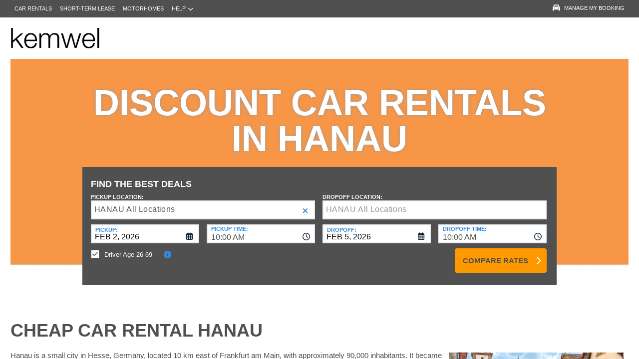

--- FILE ---
content_type: text/html;charset=utf-8
request_url: https://www.kemwel.com/cheap-car-rental-hanau/
body_size: 31301
content:
<!DOCTYPE html>
<html class="no-js " lang="en-US"  xmlns="http://www.w3.org/1999/xhtml" xml:lang="en-US" >
<head>
	
	
			<script>
			window.dataLayer = window.dataLayer ||[];
			function gtag(){dataLayer.push(arguments);}
			gtag('consent','default',{
				'ad_storage':'denied',
				'analytics_storage':'denied',
				'ad_user_data':'denied',
				'ad_personalization':'denied',
				'personalization_storage':'denied',
				'functionality_storage':'granted',
				'security_storage':'granted',
				'wait_for_update': 500
			});
			gtag("set", "ads_data_redaction", true);
			</script>
		
		
		<script type="text/javascript">
			(function(){ 
				// Custom parameters 
				// window._pxParam1 = "<param1>"; 
				var p = document.getElementsByTagName('script')[0], s = document.createElement('script'); s.async = 1; 
				s.src = '/7T66lSF8/init.js'; 
				p.parentNode.insertBefore(s,p); 
			}()); 
		</script>
	
		<script>
			/* WEBAE-5090 - Hide Osano cookie stuff if page is displayed via iframe */
			if (window.location === window.parent.location)
			{
				// Display cookie banner if page is not in iframe
				var script = document.createElement('script');
				script.src = "https://cmp.osano.com/AzZdV8T5S2ykR1AOs/e72afc93-46a4-4d01-b857-5d4e257ca365/osano.js";
				
				document.head.appendChild(script);
				
			} else {
				// Hide cookie footer link if page is in iframe
				var style  = document.createElement('style'),
					css    = '#osano_cookie_footer_trigger {display: none;}';
					
				style.type = 'text/css';            
				document.head.appendChild(style);
				style.appendChild(document.createTextNode(css));
			}
		</script>
		
	

	
	<!-- 18.117.7.99 BR01 muraECDD07DE6454AC9DF077B10964FCBF8E -->
	<!-- KEMWEL 0 http://www.kemwel.com KEM80 -->
	
	
	
	<meta charset="utf-8">
	<meta http-equiv="X-UA-Compatible" content="IE=edge">
	<title>Cheap Car Rental Hanau, Germany | Car Rentals in Hanau</title>
	
	
	
	<link rel="canonical" href="https://www.kemwel.com/cheap-car-rental-hanau/" />
	
	<!-- Startup configuration -->
		<meta name="description" content="Cheap Car Rental in Hanau, Germany. Kemwel offers discount car rental rates and travel information in Hanau. Save when you book online.">
	
	<meta name="viewport" content="width=device-width, initial-scale=1.0, minimum-scale=1.0, maximum-scale=1.0, user-scalable=no">
	<meta name="publishdate" content="05 Oct, 2020">
	
	<meta name="generator" content="Mura CMS 10.0.640">
	<meta name="google" content="notranslate">
	<meta name="theme-color" content="#0B2033">
	<meta name="mobile-web-app-capable" content="yes">
	<meta name="application-name" content="Kemwel">
	<meta name="apple-mobile-web-app-capable" content="yes">
	<meta name="apple-mobile-web-app-status-bar-style" content='black'>
	<meta name="apple-mobile-web-app-title" content="Kemwel">
	<meta name="msapplication-config" content="/plugins/ae3/themes/AE1/ie-browserconfig.xml" />
	<meta name="msapplication-TileImage" content="/plugins/ae3/themes/AE1/images/touch/touch-icon-114x114.png">
	<meta name="msapplication-TileColor" content="#0B2033">
	
	
	<meta name="ahrefs-site-verification" content="c388fe8c6cb2f6b4d8b626e8ab69662ce8072a9e8733a70c3eb29d1213140c59">
	
	
		<link rel="apple-touch-icon" href="/plugins/ae3/themes/AE1/images/touch/touch-icon-192x192-kem.png">
		<link rel="apple-touch-icon" sizes="128x128" href="/plugins/ae3/themes/AE1/images/touch/tile-128x128-kem.png">
	
		<link rel="shortcut icon" href="/KEM/themes/KEM1/images/favicon.ico">
	 

	
	<link rel="alternate" href="https://www.kemwel.com/cheap-car-rental-hanau/" hreflang="en-US" />

	
		
				<meta name="msvalidate.01" content="661966CEB4A3DAEA565A6C84EDAFA64A" />
			
	
	
	<meta property="og:url" content="https://www.kemwel.com/cheap-car-rental-hanau/" />
	<meta property="og:type" content="website" />
	<meta property="og:site_name" content="Kemwel" />
	<meta property="fb:page_id" content="277515518355" />
	<meta property="og:image" content="https://www.kemwel.com/KEM/assets/image/cheap-car-rental-france.jpg" />
	<meta property="og:title" content="Cheap Car Rental Hanau, Germany | Car Rentals in Hanau" />
	<meta property="og:description" content="Cheap Car Rental in Hanau, Germany. Kemwel offers discount car rental rates and travel information in Hanau. Save when you book online." />
	
	
	<meta name="twitter:card" content="summary_large_image" />
	<meta name="twitter:site" content="@Kemwel" />
	<meta name="twitter:creator" content="@Kemwel" />
	<meta name="twitter:image" content="https://www.kemwel.com/KEM/assets/image/cheap-car-rental-france.jpg" />
	<meta name="twitter:title" content="Cheap Car Rental Hanau, Germany | Car Rentals in Hanau" />
	<meta name="twitter:description" content="Cheap Car Rental in Hanau, Germany. Kemwel offers discount car rental rates and travel information in Hanau. Save when you book online." /> 

	
	
	
	
	<script>
		window.aeDataLayer = [{
			'affiliate': 'KEMWEL',
			'affiliate2': 'KEMWEL',
			'funnelPageName': '/cheap-car-rental-hanau'
		}];
	</script>

	
	
	<script>
		(function(w,d,s,l,i){w[l]=w[l]||[];w[l].push({'gtm.start':new Date().getTime(),event:'gtm.js'});var f=d.getElementsByTagName(s)[0],
		j=d.createElement(s),dl=l!='dataLayer'?'&l='+l:'';j.async=true;j.src='//www.googletagmanager.com/gtm.js?id='+i+dl;f.parentNode.insertBefore(j,f);})
		(window,document,'script','aeDataLayer','GTM-W4VPCS5');
	</script>

	
		
		<script>
			(function (w, d, s, l, i) {w[l] = w[l] || [];w[l].push({'gtm.start': new Date().getTime(), event: 'gtm.js'});var f = d.getElementsByTagName(s)[0],
			j = d.createElement(s),dl = l != 'dataLayer'? '&l=' + l:'';j.async = true;j.src = '//www.googletagmanager.com/gtm.js?id=' + i + dl;f.parentNode.insertBefore(j, f);})
			(window, document, 'script', 'aeDataLayer', 'GTM-PZTVD23');
		</script>
	
	<script>
		aeDataLayer.push({"aeAffiliateName":"KEMWEL","aeCustomerFullName":"","aeRentalCost":0.0,"aeSiteLanguageCode":"en-US","cjEvent":"","aeSiteCurrency":"USD","aeIsLiveSite":true,"payment_fee":"","occurred_at":"","aeRentalType":"","aeSupplierName":"","criteoItemDataBasketPage":[{"price":"0.00","quantity":1,"id":"-"}],"aeDoCountryCode":"","aeIsTravelPartner":false,"aeIsLuxury":false,"aeQuoteId":"","aeVoucherNumber":"","aeCarCompany":"","aeSippCode":"","aeCarModel":"","aeDoLocId":0,"aeDoTime":"18:52","aeDoDateTime":"February, 02 2026 18:52:24","aeCustomerCountryCode":"","aeIsConversion":false,"criteoHashedEmail":"D41D8CD98F00B204E9800998ECF8427E","aeIsWhiteLabel":false,"aePuLocId":0,"aeAddOns":[""],"aeIsPaidBooking":false,"aePuCountryCode":"","aeSiteCode":"KEM","aePuDate":"02/02/2026","aePuDateTime":"February, 02 2026 18:52:24","aeDoDate":"02/02/2026","criteoItemDataSalesConfirmationPage":[{"price":"0.00","quantity":1,"id":"-"}],"aeTransmissionType":"","aePuTime":"18:52","criteoItemDataProductPage":"-","stage":"","aeCustomerPhone":"D41D8CD98F00B204E9800998ECF8427E","skyscanner_redirectid":"","aeCarPrice":"","aePUType":"","aeDoCityName":"","googleOptOut":false,"aeIsLongTermRental":false,"aeCarSize":"","aePuCityName":"","aeCarName":""});
	</script>
	

	

	
	
	

	
	<!--[if lte IE 9]>
		<link rel="stylesheet" type="text/css" href="/dist/1.0.686/KEM/css/loading.min.css?cb=7ufKI9303Wfe38d8w6E8-686" media="screen">
		
		<link rel="stylesheet" type="text/css" href="/dist/1.0.686/KEM/css/style-ie-1.min.css?cb=7ufKI9303Wfe38d8w6E8-686" media="all">
		<link rel="stylesheet" type="text/css" href="/dist/1.0.686/KEM/css/style-ie.min.css?cb=7ufKI9303Wfe38d8w6E8-686" media="all">
	<![endif]-->
	<!--[if gt IE 9]>
		<link rel="stylesheet" type="text/css" href="/dist/1.0.686/KEM/css/loading.min.css?cb=7ufKI9303Wfe38d8w6E8-686" media="screen">
		<link rel="stylesheet" type="text/css" href="/dist/1.0.686/KEM/css/style.min.css?cb=7ufKI9303Wfe38d8w6E8-686" media="all">
	<![endif]-->

	
	<script data-osano="ESSENTIAL" src="/dist/1.0.686/AE3/js/AE.polyfill.min.js?cb=7ufKI9303Wfe38d8w6E8-686" async></script>
	

<script type="text/javascript" src="/core/modules/v1/core_assets/js/mura.min.js?v=10.0.640" defer="defer"></script>
<script>
(function(root,config){root.queuedMuraCmds=[],root.queuedMuraPreInitCmds=[],root.deferMuraInit=function(){void 0!==root.Mura&&"function"==typeof root.Mura.init?root.Mura.init(config):("function"!=typeof root.Mura&&(root.mura=root.m=root.Mura=function(o){root.queuedMuraCmds.push(o)},root.Mura.preInit=function(o){root.queuedMuraPreInitCmds.push(o)}),setTimeout(root.deferMuraInit))},root.deferMuraInit();}
)(this,{
loginURL:"?display=login",
siteid:"KEM",
contentid:"D95C1CDA-EA02-AF74-C0298893BD48325B",
contenthistid:"C9429DBE-506B-8DF8-C2829AE13FFF1F24",
changesetid:"",
parentid:"CFFDD224-A31A-71A7-D949712D55AD1F72",
context:"",
indexfileinapi:true,
nocache:0,
assetpath:"/KEM",
corepath:"/core",
fileassetpath:"/KEM",
themepath:"/KEM/themes/KEM1",
reCAPTCHALanguage:"en",
preloaderMarkup: "",
mobileformat: false,
windowdocumentdomain: "",
layoutmanager:true,
type:"Page",
subtype:"AEPage",
queueObjects: false,
rb:{"formcheckboxlabelclass":"checkbox","formgeneralcontrolclass":"form-control","formrequiredlabel":"Required","formcheckboxclass":"","formradiolabelclass":"radio","formbuttoncancelclass":"form-cancel btn-primary pull-right","formwrapperbodyclass":"","formbuttonsubmitclass":"form-submit  btn-primary","formtextareaclass":"form-control","formfileclass":"form-control","formbuttoninnerclass":"input-group-btn","formbuttonsubmitwaitlabel":"Please Wait...","formbuttonwrapperclass":"btn-group","formrequiredwrapperclass":"","formbuttonnextclass":"form-nav","formbuttonclass":"btn btn-default","formbuttonnextlabel":"Next","formradioclass":"","formbuttomsubmitclass":"form-submit  btn-primary","formfieldlabelclass":"control-label","formbuttonbacklabel":"Back","formerrorwrapperclass":"","formwrapperclass":"","formradiowrapperclass":"","formbuttonbackclass":"form-nav","formresponsewrapperclass":"","formselectclass":"form-control","generalwrapperbodyclass":"","formcheckboxwrapperclass":"","generalwrapperclass":"well","formfileplaceholder":"Select File","forminputclass":"form-control","formfieldwrapperclass":"form-group","formbuttonsubmitlabel":"Submit","formbuttoncancellabel":"Cancel"},
dtExample:"11/10/2024",
dtCh:"/",
dtFormat:[0,1,2],
dtLocale:"en-US"
});
</script>

  <script>function muraStatus() {if ('Mura' in window) {window.removeEventListener('load', muraStatus);}}</script>
</head>
<body id="cheapcarrental" class=" site--KEM hanau-cheap-car-rentals /cheap-car-rental-hanau " data-spy="scroll" data-target=".subnav" data-offset="50" itemscope itemtype="https://schema.org/WebPage">
	
	
	
	
	
	
	<noscript><iframe src="https://www.googletagmanager.com/ns.html?id=GTM-W4VPCS5&aeSiteCode=KEM&aeIsConversion=false" height="0" width="0" style="display:none;visibility:hidden"></iframe></noscript>

	
		
		<noscript><iframe src="https://www.googletagmanager.com/ns.html?id=GTM-PZTVD23&aeSiteCode=KEM&aeIsConversion=false" height="0" width="0" style="display:none;visibility:hidden"></iframe></noscript>
	
	

	<!--[if !IE]> -->
		<link rel="preload" href="/dist/1.0.686/KEM/css/loading.min.css?cb=7ufKI9303Wfe38d8w6E8-686" as="style">
		<link rel="stylesheet" type="text/css" href="/dist/1.0.686/KEM/css/loading.min.css?cb=7ufKI9303Wfe38d8w6E8-686" media="screen">
		
		<link rel="preload" href="/dist/1.0.686/KEM/css/style.min.css?cb=7ufKI9303Wfe38d8w6E8-686" as="style">
		<link rel="stylesheet" href="/dist/1.0.686/KEM/css/style.min.css?cb=7ufKI9303Wfe38d8w6E8-686" media="all">
	<!--<![endif]-->
	
	
	<meta itemprop="name" content="Kemwel" />
	<div id="scroll-container" class="scroll-container">
		<div id="scroll-content" class="scroll-content">
			<div id="sticky-wrapper" class="sticky-wrapper" >

<a id="scroll_target"></a> 
		<div id="site-container" class="site-container pos-relative trans-padding no-logos">

			
		<nav id="primnav" class="primnav visuallyhidden--palm visuallyhidden--lap bg--primary site--full-bleed site--bleed-padding trulyhidden--print" >
	


		<div class="wrap wrap--sized">
			
				<ul  id="primnav--list" class="primnav--list nav nav--options float--left remove-rhythm visuallyhidden--lap" >
			
			<li class="first" id="navCarRentals" id><a href="/cheap-car-rental/">Car Rentals</a></li>
			
			<li id="navShorttermLease" id><a href="/car-leasing-in-europe/">Short-Term Lease</a></li>
			
			<li id="navMotorhomes" id><a href="/motorhomes/">Motorhomes</a></li>
			
			<li class="last has-dropdown closed" id="navHelp" id><a href="/faq/" class="parent-link">Help</a>
				<ul class="menu-dropdown submenu-dropdown">
			
			<li class="first" id="navFaq" id><a href="https://www.kemwel.com/faq/">FAQ</a></li>
			
			<li class="last" id="navManageBooking" id><a href="https://www.kemwel.com/my-booking/">Manage Booking</a></li>
			</ul> </li>
			</ul> 
		<script>
			var jsloginStatus = "false";
		</script>
		
	
	

			
				<ul id="primnav--acct" class="primnav primnav--acct nav nav--options float--right remove-rhythm">
					
					
						<li class="modify">
							
							
								<a href="https://www.kemwel.com/my-booking/" class="dropdown-toggle"><i class="fa fa-car fa-lg"></i>Manage My Booking</a>
							
							<div class="menu-dropdown submenu-dropdown modify-signinform mod-title visuallyhidden">

							
							<div class="ui-dialog-titlebar ui-corner-all ui-widget-header ui-helper-clearfix">
								<span class="ui-dialog-title"></span>
								<button type="button" class="ui-button ui-corner-all ui-widget ui-button-icon-only ui-dialog-titlebar-close" title="Close" data-modal-target=".modify-signinform">
									<i class="ui-icon-close-modal fa fa-times fa-2" aria-hidden="true"></i>
								</button>
							</div>
							
								<div class="island flush--bottom">
									
	<div class="h3">Reservation Look-Up</div>
	

	<form action="https://www.kemwel.com/my-booking/" method="post" name="frmVoucherLookup" id="frmVoucherLookup" class="frmVoucherLookup validate">
		<input type="hidden" name="modsection" value="view">

	
		<div>
			<label id="vouchemail-label" for="vouchemail">Your Email</label>
			<input type="email" name="vouchemail" id="vouchemail" class="input modEmail" value="" placeholder="Your Email" data-pattern="email" aria-labelledby="vouchemail-label" autocomplete='email'>
		</div>
	
		<div id="voucherNumberInput">
			<label for="vouchnum-lookup">Voucher Number</label>
			<input type="text" id="vouchnum-lookup" name="vouchnum" class="input push-half--bottom" value="" placeholder="US0000000" data-pattern="ae_voucher" required>
		</div>
	
		
		<button type="submit" id="submitBtn" class="btn--primary push-half--top one-half portable-one-whole" name="pudatePost">View Reservation</button>
	</form>

								</div>
							</div>
						</li>
					
				</ul>
			
		</div>
	</nav>

	
	
	<header class="secnav-container site--full-bleed site--bleed-padding">
		
		<div class="secnav wrap wrap--sized">
			<h2 class="site-title accessibility">Kemwel</h2>
			<span >
				<a href="/" >
				<div class="mura-object" data-object="component" data-objectid="Site&#x20;Logo" data-instanceid="3CFBDF35-A059-E13D-8C487541C6BBF653" style="" data-objecticonclass="mi-clone" data-objectname="" data-async="false" data-render="server" data-cssstyles=""><div id="" class="mura-object-content" style=""><img alt="Kemwel logo" class="site-logo-mura" itemprop="image" src="/KEM/themes/KEM1/images/kemwel-logo.png" title="Kemwel" /></div></div> 
				</a>
			</span>
			
			
			<div class="float--right text--right visuallyhidden--lap visuallyhidden--palm flex-margin">
			

			</div><!--
			--><div class="nav_icon_container">
				<span class="altnav__toggler float--right altnav__toggler__icon fas fa-bars visuallyhidden--desk" data-togglee="#altnav"></span>
				<span class="float--right altnav__toggler__icon visuallyhidden--desk visuallyhidden--lap" >
				
				
				
				</span>
			
			</div>
		</div>
		

		<div id="altnav" class="altnav site--full-bleed visuallyhidden" >
			
				<ul  id="altnav__list" class="altnav__list site--full-bleed" >
			
			<li class="first" id="navCarRentals"><a href="/cheap-car-rental/">Car Rentals</a></li>
			
			<li id="navShorttermLease"><a href="/car-leasing-in-europe/">Short-Term Lease</a></li>
			
			<li id="navMotorhomes"><a href="/motorhomes/">Motorhomes</a></li>
			
			<li class="last has-dropdown" id="navHelp"><a href="/faq/" class="dropdown-toggle">Help</a>
				<ul class="menu-dropdown submenu-dropdown">
			
			<li class="first" id="navFaq"><a href="https://www.kemwel.com/faq/">FAQ</a></li>
			
			<li class="last" id="navManageBooking"><a href="https://www.kemwel.com/my-booking/">Manage Booking</a></li>
			</ul> </li>
			</ul> 
		<script>
			var jsloginStatus = "false";
		</script>
		
			
			<ul class="altnav__list site--full-bleed">
			
				
						<li class="mng_bookign_link"><a href="https://www.kemwel.com/my-booking/">Manage My Booking</a></li>
					
			</ul>
			
			<div class="contact-mobile palm-one-whole text--center">
			
            
			
			</div>
		</div>
	</header>

	

	
	
			<div class="wrap wrap--sized zIndex--top">
		
			 
			<div class="search-banner sized-banner palm-full--bleed cf inverse ui--search-master-wrap " style="background: transparent url('/KEM/cache/file/1BD9676B-971C-0272-D765129CAD87392C_sitewidth.jpg') no-repeat top center;">
					<div class="page-heading wrap wrap--sized text--center">
						
					
							<h2 class="headline hxCaps" itemprop="alternativeheadline"> DISCOUNT CAR RENTALS IN HANAU</h2>
						
							<h5></h5>
							
					</div>
					
					
						<div id="top_search_form"> 

	
	<script data-osano="ESSENTIAL" type='text/javascript' language='JavaScript' tag="cfae-search--custom">
		var affiliateName = "KEMWEL";
;
		var returnTopCities = true;
;
		var returnTopCountries = true;
;
		var searchPuCity = "HANAU";
;
		var searchPuCountry = "DE";
;
		var searchPuOAG = "";
;
		var searchPuLoclist = ''; 
		var searchDoCity = "";
;
		var searchDoCountry = "";
;
		var searchDoOAG = "";
; 
		var searchDoLoclist = ''; 

		var oBKdateTime = new Object();
;

		var searchAge = "";
;
		var prepMenusearch = false; 
		var isLTRSearch = false;
;
		var isBMRSearch = false;
;
		var useStoredSearch = false;
;

		var txtPUheader = "Select a Country";
;
		var txtDOheader = "Select a Country";
;
		var txtSameAsPu = "Same as Pickup";
;
		var txtAllCountries = "All Countries";
;

		var matchSingular = "Match";
;
		var matchPlural = "Matches";
;
		var txtInitialheader = "Locations";
;
		var warnNoLocationsVague = "No locations found";
;
		var warnNoLocationsSpecific = "No locations found containing [::REQUEST::]";
;
		var tgt = 0;
;

		var actualURL = "www.kemwel.com";
;
		var searchFormAction = "search";
;
	</script>

	
	
		<div id="search-form" class="search-form island bg--primary" data-aff="KEMWEL">
	
		<form id="ae-search" class="ae-search" name="car_search_form" action="https://www.kemwel.com/search/">
			
			<input type="hidden" name="jsonPost">
			<input id="grab-focus" type="hidden" autofocus="true" />
			
			<div class="grid ui-input-focus-pu--collapse">
				
					<div class="grid__item one-whole palm-one-whole remove-rhythm">
						
								<h2 class="push-half--bottom">Find the Best Deals</h2>
							
					</div>
					<!--
		 --></div><!--
		 --><div id="typesearch" class="grid">
				<!--
					--><div id="locations-wrapper" role="region" class="grid__item one-whole" name="textsearch-wrapper" data-pufirst="PLEASE ENTER A PICK-UP LOCATION." data-inputempty="INPUT CANNOT BE EMPTY" >
						
							<div class="pickup-wrapper one-half ui-input-focus-do--collapse ui-input-focus-do--collapse" name="pickup-wrapper">
								<label for="pickup-loc" class="location-label flush--bottom ui-input-focus-pu--collapse">Pickup Location:</label>
								<div role="textbox" contenteditable="true" type="search" tag="input--ae-custom" name="pickup-loc" tabindex="-1" autocomplete="false" aria-multiline="false" aria-label="Pickup Location" aria-haspopup="true" data-direction="pu" data-placeholder="" data-placeholder-static="CITY OR AIRPORT CODE"></div>
							</div><!--
						 --><div class="visuallyhidden--desk visuallyhidden--lap palm-one-whole chk-diff ui-input-focus-do--collapse">
								<input type="checkbox" id="chk-diff" name="chk-diff" tabindex="0">
								<label class="chk" for="chk-diff">Drop off at a Different Location?</label>
							</div><!--
						 --><div class="dropoff-wrapper one-half" name="dropoff-wrapper">
								<label for="dropoff-loc" class="location-label flush--bottom ui-input-focus-do--collapse">Dropoff Location:</label>
								<div role="textbox" contenteditable="true" type="search" tag="input--ae-custom" name="dropoff-loc" tabindex="-1" autocomplete="false" aria-multiline="false" aria-label="Dropoff Location" aria-haspopup="true" data-direction="do" data-placeholder="" data-placeholder-static="CITY OR AIRPORT CODE"></div>
							</div>
						
					</div>
				<!--
		--></div><!--
		--><div class="grid">
			
				<div class="grid__item one-quarter palm-one-half" name="dateselect-wrapper" role="region" data-label="PICKUP">
					
            
            <label class="ie-label half-rhythm">PICKUP:</label>

            <div class="styled--select novflow fcr-input_text_field float-label Mozilla/5.0 (Macintosh; Intel Mac OS X 10_15_7) AppleWebKit/537.36 (KHTML, like Gecko) Chrome/131.0.0.0 Safari/537.36; ClaudeBot/1.0; +claudebot@anthropic.com) ui-datepicker-rev ui-searchform--custom-form-el ui-ready-waiting">
                
                
                    <input type="hidden" id="hidden-pickup-date" name="hidden-pickup-date" for="pickup-date"
                        tabindex="-1" value="2026-02-02"  />
                
                <input type="text" style="border:none!important;" class="input full half-rhythm fcr-input_date_text " tag="datepicker--ae-custom"
                name="pickup-date"
                id="pickup-date"
                tabindex="0"
                data-direction="pu"
                data-searchmindate="2026-02-02"
                aria-haspopup="true"
                aria-label="PICKUP"
                aria-labelledby="pickup-date-button-label"
                value="2026-02-02"
                
                readonly>

                
                    <label id="pickup-date-button-label" for="pickup-date" class="half-rhythm fcr-input_date_label po-do-date-label">PICKUP:</label>
                
            </div>
        
				</div><!--
			 --><div class="grid__item one-quarter palm-one-half time-container" name="timeselect-wrapper" role="region" >
					
            <label for="pickup-time" class="ie-label half-rhythm">Pickup Time:</label>
            <div class="styled--select  select--modifier fcr-input_text_field float-label Mozilla/5.0 (Macintosh; Intel Mac OS X 10_15_7) AppleWebKit/537.36 (KHTML, like Gecko) Chrome/131.0.0.0 Safari/537.36; ClaudeBot/1.0; +claudebot@anthropic.com) ui-searchform--custom-form-el ui-timeselect-rev ui-ready-waiting">
                
                
                    <input type="hidden" id="hidden-pickup-time" name="hidden-pickup-time" for="pickup-time"
                    tabindex="-1" value="10:00"  />
                
                <select style="border:none!important;" class=" time--select"
                    
                    tag="select--ae-custom"
                    
                    name="pickup-time"
                    id="pickup-time"
                    tabindex="0"
                    aria-haspopup="true"
                    data-direction="pu"
                    aria-label="Pickup Time"
                    aria-labelledby="pickup-time-button-label"
                    data-direction="pu"
                    data-arrtimes="%5B%7B%22isselected%22%3Afalse%2C%22label%22%3A%2212%3A00%20AM%22%2C%22datarecordid%22%3A%22521729BF3658D9A5BB0F494CD111CD76%22%2C%22value%22%3A%2200%3A00%22%7D%2C%7B%22isselected%22%3Afalse%2C%22label%22%3A%2212%3A30%20AM%22%2C%22datarecordid%22%3A%2275ECCDF93F3821018DA27459DFD63366%22%2C%22value%22%3A%2200%3A30%22%7D%2C%7B%22isselected%22%3Afalse%2C%22label%22%3A%2201%3A00%20AM%22%2C%22datarecordid%22%3A%226E3AEA5B7A762E6AB6FD88D4B801B6D4%22%2C%22value%22%3A%2201%3A00%22%7D%2C%7B%22isselected%22%3Afalse%2C%22label%22%3A%2201%3A30%20AM%22%2C%22datarecordid%22%3A%22189270F495B4ED6D36A2C1BD4C282330%22%2C%22value%22%3A%2201%3A30%22%7D%2C%7B%22isselected%22%3Afalse%2C%22label%22%3A%2202%3A00%20AM%22%2C%22datarecordid%22%3A%2263AB38423D64746F6EE9ADCD33CF6214%22%2C%22value%22%3A%2202%3A00%22%7D%2C%7B%22isselected%22%3Afalse%2C%22label%22%3A%2202%3A30%20AM%22%2C%22datarecordid%22%3A%228F387C359D778F0C93B62DE1EA908112%22%2C%22value%22%3A%2202%3A30%22%7D%2C%7B%22isselected%22%3Afalse%2C%22label%22%3A%2203%3A00%20AM%22%2C%22datarecordid%22%3A%227A804E9DD23D1B17D64B8F09DC63AA48%22%2C%22value%22%3A%2203%3A00%22%7D%2C%7B%22isselected%22%3Afalse%2C%22label%22%3A%2203%3A30%20AM%22%2C%22datarecordid%22%3A%22E0F7BB0F4774C95D90AD65C4F09E4FFA%22%2C%22value%22%3A%2203%3A30%22%7D%2C%7B%22isselected%22%3Afalse%2C%22label%22%3A%2204%3A00%20AM%22%2C%22datarecordid%22%3A%227FB550291AF7DDB96101E2230F0FF389%22%2C%22value%22%3A%2204%3A00%22%7D%2C%7B%22isselected%22%3Afalse%2C%22label%22%3A%2204%3A30%20AM%22%2C%22datarecordid%22%3A%22C374EAB184FB4F3B3753B08005F0D46B%22%2C%22value%22%3A%2204%3A30%22%7D%2C%7B%22isselected%22%3Afalse%2C%22label%22%3A%2205%3A00%20AM%22%2C%22datarecordid%22%3A%229F6C7913809D325B8E9955480A0EF80D%22%2C%22value%22%3A%2205%3A00%22%7D%2C%7B%22isselected%22%3Afalse%2C%22label%22%3A%2205%3A30%20AM%22%2C%22datarecordid%22%3A%227790DF43D7354BC651DB683AF1E0AE79%22%2C%22value%22%3A%2205%3A30%22%7D%2C%7B%22isselected%22%3Afalse%2C%22label%22%3A%2206%3A00%20AM%22%2C%22datarecordid%22%3A%2273DA7DF9D7C8AA86E9D77961C401A3F8%22%2C%22value%22%3A%2206%3A00%22%7D%2C%7B%22isselected%22%3Afalse%2C%22label%22%3A%2206%3A30%20AM%22%2C%22datarecordid%22%3A%22A74BB57BE6464E97C412103F32A9176F%22%2C%22value%22%3A%2206%3A30%22%7D%2C%7B%22isselected%22%3Afalse%2C%22label%22%3A%2207%3A00%20AM%22%2C%22datarecordid%22%3A%22BE2DA20F7697667EA77CC7B4259E0874%22%2C%22value%22%3A%2207%3A00%22%7D%2C%7B%22isselected%22%3Afalse%2C%22label%22%3A%2207%3A30%20AM%22%2C%22datarecordid%22%3A%22BCD36418C3D1AD2D35EFA5EE0C79DCA4%22%2C%22value%22%3A%2207%3A30%22%7D%2C%7B%22isselected%22%3Afalse%2C%22label%22%3A%2208%3A00%20AM%22%2C%22datarecordid%22%3A%22EF84B5BF49FC3FC39C21C6E9DD1C4EE9%22%2C%22value%22%3A%2208%3A00%22%7D%2C%7B%22isselected%22%3Afalse%2C%22label%22%3A%2208%3A30%20AM%22%2C%22datarecordid%22%3A%22B01EA41F87AF9A4EA21707E25E4D3977%22%2C%22value%22%3A%2208%3A30%22%7D%2C%7B%22isselected%22%3Afalse%2C%22label%22%3A%2209%3A00%20AM%22%2C%22datarecordid%22%3A%22D3C5EB47BDC20A73D157F8A654ABC52A%22%2C%22value%22%3A%2209%3A00%22%7D%2C%7B%22isselected%22%3Afalse%2C%22label%22%3A%2209%3A30%20AM%22%2C%22datarecordid%22%3A%22ACD41984BA6DF37F08E3AB24FCFD34E6%22%2C%22value%22%3A%2209%3A30%22%7D%2C%7B%22isselected%22%3Afalse%2C%22label%22%3A%2210%3A00%20AM%22%2C%22datarecordid%22%3A%229DDE39F6135FA6417C75238C3D64BD43%22%2C%22value%22%3A%2210%3A00%22%7D%2C%7B%22isselected%22%3Afalse%2C%22label%22%3A%2210%3A30%20AM%22%2C%22datarecordid%22%3A%22B351BFE9FBB32DAE01F22B398843BF60%22%2C%22value%22%3A%2210%3A30%22%7D%2C%7B%22isselected%22%3Afalse%2C%22label%22%3A%2211%3A00%20AM%22%2C%22datarecordid%22%3A%22B4F7CDA3A407F88CC3E9F59F9BE16A76%22%2C%22value%22%3A%2211%3A00%22%7D%2C%7B%22isselected%22%3Afalse%2C%22label%22%3A%2211%3A30%20AM%22%2C%22datarecordid%22%3A%22B4DA20BD989EFDBD5EE7CA2E6585CEFD%22%2C%22value%22%3A%2211%3A30%22%7D%2C%7B%22isselected%22%3Afalse%2C%22label%22%3A%2212%3A00%20PM%22%2C%22datarecordid%22%3A%22A2B809AFE25AAF7D026ADDA09827BA31%22%2C%22value%22%3A%2212%3A00%22%7D%2C%7B%22isselected%22%3Afalse%2C%22label%22%3A%2212%3A30%20PM%22%2C%22datarecordid%22%3A%22C024EC852833480120F9E5A53A5C1A61%22%2C%22value%22%3A%2212%3A30%22%7D%2C%7B%22isselected%22%3Afalse%2C%22label%22%3A%2201%3A00%20PM%22%2C%22datarecordid%22%3A%22726768F9849758DA240984985048D0B0%22%2C%22value%22%3A%2213%3A00%22%7D%2C%7B%22isselected%22%3Afalse%2C%22label%22%3A%2201%3A30%20PM%22%2C%22datarecordid%22%3A%22170D4E2000F238C10B7189B417369831%22%2C%22value%22%3A%2213%3A30%22%7D%2C%7B%22isselected%22%3Afalse%2C%22label%22%3A%2202%3A00%20PM%22%2C%22datarecordid%22%3A%22D301063ADF96001F7DC9302D0941F7FC%22%2C%22value%22%3A%2214%3A00%22%7D%2C%7B%22isselected%22%3Afalse%2C%22label%22%3A%2202%3A30%20PM%22%2C%22datarecordid%22%3A%224F091DE5429224963CD875F6F151DDAB%22%2C%22value%22%3A%2214%3A30%22%7D%2C%7B%22isselected%22%3Afalse%2C%22label%22%3A%2203%3A00%20PM%22%2C%22datarecordid%22%3A%2204CAF3F1EC9F8D617A4626181E5F37C2%22%2C%22value%22%3A%2215%3A00%22%7D%2C%7B%22isselected%22%3Afalse%2C%22label%22%3A%2203%3A30%20PM%22%2C%22datarecordid%22%3A%22867569CEE81B54F5205C02E4497C76B9%22%2C%22value%22%3A%2215%3A30%22%7D%2C%7B%22isselected%22%3Afalse%2C%22label%22%3A%2204%3A00%20PM%22%2C%22datarecordid%22%3A%22F5652A07B8B113D1058E583447D458CD%22%2C%22value%22%3A%2216%3A00%22%7D%2C%7B%22isselected%22%3Afalse%2C%22label%22%3A%2204%3A30%20PM%22%2C%22datarecordid%22%3A%22460CC7A86B0BFFF48191A5AF72D0354E%22%2C%22value%22%3A%2216%3A30%22%7D%2C%7B%22isselected%22%3Afalse%2C%22label%22%3A%2205%3A00%20PM%22%2C%22datarecordid%22%3A%22B2A4D248653AAB801800491D21526F4A%22%2C%22value%22%3A%2217%3A00%22%7D%2C%7B%22isselected%22%3Afalse%2C%22label%22%3A%2205%3A30%20PM%22%2C%22datarecordid%22%3A%225A18AEE3132139EC8425D463858B0BCC%22%2C%22value%22%3A%2217%3A30%22%7D%2C%7B%22isselected%22%3Afalse%2C%22label%22%3A%2206%3A00%20PM%22%2C%22datarecordid%22%3A%2201D407E4EAFDB3CEDE501167E3C91BE4%22%2C%22value%22%3A%2218%3A00%22%7D%2C%7B%22isselected%22%3Afalse%2C%22label%22%3A%2206%3A30%20PM%22%2C%22datarecordid%22%3A%22DAA3A67ADE0FE98D6603EF0F5D1AFD5A%22%2C%22value%22%3A%2218%3A30%22%7D%2C%7B%22isselected%22%3Afalse%2C%22label%22%3A%2207%3A00%20PM%22%2C%22datarecordid%22%3A%2276592A2083C0A8C34060959BA73813A7%22%2C%22value%22%3A%2219%3A00%22%7D%2C%7B%22isselected%22%3Afalse%2C%22label%22%3A%2207%3A30%20PM%22%2C%22datarecordid%22%3A%22DD424DFC985BB5DCD704902E03889EB8%22%2C%22value%22%3A%2219%3A30%22%7D%2C%7B%22isselected%22%3Afalse%2C%22label%22%3A%2208%3A00%20PM%22%2C%22datarecordid%22%3A%225C41D6A363982E7AEED4562C995E184C%22%2C%22value%22%3A%2220%3A00%22%7D%2C%7B%22isselected%22%3Afalse%2C%22label%22%3A%2208%3A30%20PM%22%2C%22datarecordid%22%3A%22C4B7E771A7CC8AF34C693A7C17AFEC3A%22%2C%22value%22%3A%2220%3A30%22%7D%2C%7B%22isselected%22%3Afalse%2C%22label%22%3A%2209%3A00%20PM%22%2C%22datarecordid%22%3A%225031EDDFA7825EBCA4CE6FB6E73C2B17%22%2C%22value%22%3A%2221%3A00%22%7D%2C%7B%22isselected%22%3Afalse%2C%22label%22%3A%2209%3A30%20PM%22%2C%22datarecordid%22%3A%22C1F315EE8F7AD4A4E6F0B0DBC330A3B8%22%2C%22value%22%3A%2221%3A30%22%7D%2C%7B%22isselected%22%3Afalse%2C%22label%22%3A%2210%3A00%20PM%22%2C%22datarecordid%22%3A%229846F11F1CDF6265FE701E97D5F90C17%22%2C%22value%22%3A%2222%3A00%22%7D%2C%7B%22isselected%22%3Afalse%2C%22label%22%3A%2210%3A30%20PM%22%2C%22datarecordid%22%3A%22C9E67426FB4D52FCF46A76BC06DEBC48%22%2C%22value%22%3A%2222%3A30%22%7D%2C%7B%22isselected%22%3Afalse%2C%22label%22%3A%2211%3A00%20PM%22%2C%22datarecordid%22%3A%2230C5A2D5B5E6A29160683E75B1AAA47B%22%2C%22value%22%3A%2223%3A00%22%7D%2C%7B%22isselected%22%3Afalse%2C%22label%22%3A%2211%3A30%20PM%22%2C%22datarecordid%22%3A%222DA246386C0FC7BF5FDCC466004F965F%22%2C%22value%22%3A%2223%3A30%22%7D%5D"
                    data-startval="10:00"
                    
                    readonly >
                    
					
                            <option value="00:00"
                                data-position="0" >12:00 AM</option>
                        
                            <option value="00:30"
                                data-position="1" >12:30 AM</option>
                        
                            <option value="01:00"
                                data-position="2" >01:00 AM</option>
                        
                            <option value="01:30"
                                data-position="3" >01:30 AM</option>
                        
                            <option value="02:00"
                                data-position="4" >02:00 AM</option>
                        
                            <option value="02:30"
                                data-position="5" >02:30 AM</option>
                        
                            <option value="03:00"
                                data-position="6" >03:00 AM</option>
                        
                            <option value="03:30"
                                data-position="7" >03:30 AM</option>
                        
                            <option value="04:00"
                                data-position="8" >04:00 AM</option>
                        
                            <option value="04:30"
                                data-position="9" >04:30 AM</option>
                        
                            <option value="05:00"
                                data-position="10" >05:00 AM</option>
                        
                            <option value="05:30"
                                data-position="11" >05:30 AM</option>
                        
                            <option value="06:00"
                                data-position="12" >06:00 AM</option>
                        
                            <option value="06:30"
                                data-position="13" >06:30 AM</option>
                        
                            <option value="07:00"
                                data-position="14" >07:00 AM</option>
                        
                            <option value="07:30"
                                data-position="15" >07:30 AM</option>
                        
                            <option value="08:00"
                                data-position="16" >08:00 AM</option>
                        
                            <option value="08:30"
                                data-position="17" >08:30 AM</option>
                        
                            <option value="09:00"
                                data-position="18" >09:00 AM</option>
                        
                            <option value="09:30"
                                data-position="19" >09:30 AM</option>
                        
                            <option value="10:00"
                                data-position="20" selected>10:00 AM</option>
                        
                            <option value="10:30"
                                data-position="21" >10:30 AM</option>
                        
                            <option value="11:00"
                                data-position="22" >11:00 AM</option>
                        
                            <option value="11:30"
                                data-position="23" >11:30 AM</option>
                        
                            <option value="12:00"
                                data-position="24" >12:00 PM</option>
                        
                            <option value="12:30"
                                data-position="25" >12:30 PM</option>
                        
                            <option value="13:00"
                                data-position="26" >01:00 PM</option>
                        
                            <option value="13:30"
                                data-position="27" >01:30 PM</option>
                        
                            <option value="14:00"
                                data-position="28" >02:00 PM</option>
                        
                            <option value="14:30"
                                data-position="29" >02:30 PM</option>
                        
                            <option value="15:00"
                                data-position="30" >03:00 PM</option>
                        
                            <option value="15:30"
                                data-position="31" >03:30 PM</option>
                        
                            <option value="16:00"
                                data-position="32" >04:00 PM</option>
                        
                            <option value="16:30"
                                data-position="33" >04:30 PM</option>
                        
                            <option value="17:00"
                                data-position="34" >05:00 PM</option>
                        
                            <option value="17:30"
                                data-position="35" >05:30 PM</option>
                        
                            <option value="18:00"
                                data-position="36" >06:00 PM</option>
                        
                            <option value="18:30"
                                data-position="37" >06:30 PM</option>
                        
                            <option value="19:00"
                                data-position="38" >07:00 PM</option>
                        
                            <option value="19:30"
                                data-position="39" >07:30 PM</option>
                        
                            <option value="20:00"
                                data-position="40" >08:00 PM</option>
                        
                            <option value="20:30"
                                data-position="41" >08:30 PM</option>
                        
                            <option value="21:00"
                                data-position="42" >09:00 PM</option>
                        
                            <option value="21:30"
                                data-position="43" >09:30 PM</option>
                        
                            <option value="22:00"
                                data-position="44" >10:00 PM</option>
                        
                            <option value="22:30"
                                data-position="45" >10:30 PM</option>
                        
                            <option value="23:00"
                                data-position="46" >11:00 PM</option>
                        
                            <option value="23:30"
                                data-position="47" >11:30 PM</option>
                        
                </select>
                
					<label id="pickup-time-button-label" for="pickup-time"class="half-rhythm fcr-input_time_label">
						Pickup Time:
					</label>
                
            </div>
        
				</div><!--
			 --><div class="grid__item one-quarter palm-one-half" name="dateselect-wrapper" role="region" data-label="DROPOFF">
				
            
            <label class="ie-label half-rhythm">DROPOFF:</label>

            <div class="styled--select novflow fcr-input_text_field float-label Mozilla/5.0 (Macintosh; Intel Mac OS X 10_15_7) AppleWebKit/537.36 (KHTML, like Gecko) Chrome/131.0.0.0 Safari/537.36; ClaudeBot/1.0; +claudebot@anthropic.com) ui-datepicker-rev ui-searchform--custom-form-el ui-ready-waiting">
                
                
                    <input type="hidden" id="hidden-dropoff-date" name="hidden-dropoff-date" for="dropoff-date"
                        tabindex="-1" value="2026-02-05"  />
                
                <input type="text" style="border:none!important;" class="input full half-rhythm fcr-input_date_text " tag="datepicker--ae-custom"
                name="dropoff-date"
                id="dropoff-date"
                tabindex="0"
                data-direction="do"
                data-searchmindate="2026-02-02"
                aria-haspopup="true"
                aria-label="DROPOFF"
                aria-labelledby="dropoff-date-button-label"
                value="2026-02-05"
                
                readonly>

                
                    <label id="dropoff-date-button-label" for="dropoff-date" class="half-rhythm fcr-input_date_label po-do-date-label">DROPOFF:</label>
                
            </div>
        
				</div><!--
			 --><div class="grid__item one-quarter palm-one-half time-container" name="timeselect-wrapper" role="region">
					
            <label for="dropoff-time" class="ie-label half-rhythm">Dropoff Time:</label>
            <div class="styled--select  select--modifier fcr-input_text_field float-label Mozilla/5.0 (Macintosh; Intel Mac OS X 10_15_7) AppleWebKit/537.36 (KHTML, like Gecko) Chrome/131.0.0.0 Safari/537.36; ClaudeBot/1.0; +claudebot@anthropic.com) ui-searchform--custom-form-el ui-timeselect-rev ui-ready-waiting">
                
                
                    <input type="hidden" id="hidden-dropoff-time" name="hidden-dropoff-time" for="dropoff-time"
                    tabindex="-1" value="10:00"  />
                
                <select style="border:none!important;" class=" time--select"
                    
                    tag="select--ae-custom"
                    
                    name="dropoff-time"
                    id="dropoff-time"
                    tabindex="0"
                    aria-haspopup="true"
                    data-direction="do"
                    aria-label="Dropoff Time"
                    aria-labelledby="dropoff-time-button-label"
                    data-direction="do"
                    data-arrtimes="%5B%7B%22isselected%22%3Afalse%2C%22label%22%3A%2212%3A00%20AM%22%2C%22datarecordid%22%3A%22521729BF3658D9A5BB0F494CD111CD76%22%2C%22value%22%3A%2200%3A00%22%7D%2C%7B%22isselected%22%3Afalse%2C%22label%22%3A%2212%3A30%20AM%22%2C%22datarecordid%22%3A%2275ECCDF93F3821018DA27459DFD63366%22%2C%22value%22%3A%2200%3A30%22%7D%2C%7B%22isselected%22%3Afalse%2C%22label%22%3A%2201%3A00%20AM%22%2C%22datarecordid%22%3A%226E3AEA5B7A762E6AB6FD88D4B801B6D4%22%2C%22value%22%3A%2201%3A00%22%7D%2C%7B%22isselected%22%3Afalse%2C%22label%22%3A%2201%3A30%20AM%22%2C%22datarecordid%22%3A%22189270F495B4ED6D36A2C1BD4C282330%22%2C%22value%22%3A%2201%3A30%22%7D%2C%7B%22isselected%22%3Afalse%2C%22label%22%3A%2202%3A00%20AM%22%2C%22datarecordid%22%3A%2263AB38423D64746F6EE9ADCD33CF6214%22%2C%22value%22%3A%2202%3A00%22%7D%2C%7B%22isselected%22%3Afalse%2C%22label%22%3A%2202%3A30%20AM%22%2C%22datarecordid%22%3A%228F387C359D778F0C93B62DE1EA908112%22%2C%22value%22%3A%2202%3A30%22%7D%2C%7B%22isselected%22%3Afalse%2C%22label%22%3A%2203%3A00%20AM%22%2C%22datarecordid%22%3A%227A804E9DD23D1B17D64B8F09DC63AA48%22%2C%22value%22%3A%2203%3A00%22%7D%2C%7B%22isselected%22%3Afalse%2C%22label%22%3A%2203%3A30%20AM%22%2C%22datarecordid%22%3A%22E0F7BB0F4774C95D90AD65C4F09E4FFA%22%2C%22value%22%3A%2203%3A30%22%7D%2C%7B%22isselected%22%3Afalse%2C%22label%22%3A%2204%3A00%20AM%22%2C%22datarecordid%22%3A%227FB550291AF7DDB96101E2230F0FF389%22%2C%22value%22%3A%2204%3A00%22%7D%2C%7B%22isselected%22%3Afalse%2C%22label%22%3A%2204%3A30%20AM%22%2C%22datarecordid%22%3A%22C374EAB184FB4F3B3753B08005F0D46B%22%2C%22value%22%3A%2204%3A30%22%7D%2C%7B%22isselected%22%3Afalse%2C%22label%22%3A%2205%3A00%20AM%22%2C%22datarecordid%22%3A%229F6C7913809D325B8E9955480A0EF80D%22%2C%22value%22%3A%2205%3A00%22%7D%2C%7B%22isselected%22%3Afalse%2C%22label%22%3A%2205%3A30%20AM%22%2C%22datarecordid%22%3A%227790DF43D7354BC651DB683AF1E0AE79%22%2C%22value%22%3A%2205%3A30%22%7D%2C%7B%22isselected%22%3Afalse%2C%22label%22%3A%2206%3A00%20AM%22%2C%22datarecordid%22%3A%2273DA7DF9D7C8AA86E9D77961C401A3F8%22%2C%22value%22%3A%2206%3A00%22%7D%2C%7B%22isselected%22%3Afalse%2C%22label%22%3A%2206%3A30%20AM%22%2C%22datarecordid%22%3A%22A74BB57BE6464E97C412103F32A9176F%22%2C%22value%22%3A%2206%3A30%22%7D%2C%7B%22isselected%22%3Afalse%2C%22label%22%3A%2207%3A00%20AM%22%2C%22datarecordid%22%3A%22BE2DA20F7697667EA77CC7B4259E0874%22%2C%22value%22%3A%2207%3A00%22%7D%2C%7B%22isselected%22%3Afalse%2C%22label%22%3A%2207%3A30%20AM%22%2C%22datarecordid%22%3A%22BCD36418C3D1AD2D35EFA5EE0C79DCA4%22%2C%22value%22%3A%2207%3A30%22%7D%2C%7B%22isselected%22%3Afalse%2C%22label%22%3A%2208%3A00%20AM%22%2C%22datarecordid%22%3A%22EF84B5BF49FC3FC39C21C6E9DD1C4EE9%22%2C%22value%22%3A%2208%3A00%22%7D%2C%7B%22isselected%22%3Afalse%2C%22label%22%3A%2208%3A30%20AM%22%2C%22datarecordid%22%3A%22B01EA41F87AF9A4EA21707E25E4D3977%22%2C%22value%22%3A%2208%3A30%22%7D%2C%7B%22isselected%22%3Afalse%2C%22label%22%3A%2209%3A00%20AM%22%2C%22datarecordid%22%3A%22D3C5EB47BDC20A73D157F8A654ABC52A%22%2C%22value%22%3A%2209%3A00%22%7D%2C%7B%22isselected%22%3Afalse%2C%22label%22%3A%2209%3A30%20AM%22%2C%22datarecordid%22%3A%22ACD41984BA6DF37F08E3AB24FCFD34E6%22%2C%22value%22%3A%2209%3A30%22%7D%2C%7B%22isselected%22%3Afalse%2C%22label%22%3A%2210%3A00%20AM%22%2C%22datarecordid%22%3A%229DDE39F6135FA6417C75238C3D64BD43%22%2C%22value%22%3A%2210%3A00%22%7D%2C%7B%22isselected%22%3Afalse%2C%22label%22%3A%2210%3A30%20AM%22%2C%22datarecordid%22%3A%22B351BFE9FBB32DAE01F22B398843BF60%22%2C%22value%22%3A%2210%3A30%22%7D%2C%7B%22isselected%22%3Afalse%2C%22label%22%3A%2211%3A00%20AM%22%2C%22datarecordid%22%3A%22B4F7CDA3A407F88CC3E9F59F9BE16A76%22%2C%22value%22%3A%2211%3A00%22%7D%2C%7B%22isselected%22%3Afalse%2C%22label%22%3A%2211%3A30%20AM%22%2C%22datarecordid%22%3A%22B4DA20BD989EFDBD5EE7CA2E6585CEFD%22%2C%22value%22%3A%2211%3A30%22%7D%2C%7B%22isselected%22%3Afalse%2C%22label%22%3A%2212%3A00%20PM%22%2C%22datarecordid%22%3A%22A2B809AFE25AAF7D026ADDA09827BA31%22%2C%22value%22%3A%2212%3A00%22%7D%2C%7B%22isselected%22%3Afalse%2C%22label%22%3A%2212%3A30%20PM%22%2C%22datarecordid%22%3A%22C024EC852833480120F9E5A53A5C1A61%22%2C%22value%22%3A%2212%3A30%22%7D%2C%7B%22isselected%22%3Afalse%2C%22label%22%3A%2201%3A00%20PM%22%2C%22datarecordid%22%3A%22726768F9849758DA240984985048D0B0%22%2C%22value%22%3A%2213%3A00%22%7D%2C%7B%22isselected%22%3Afalse%2C%22label%22%3A%2201%3A30%20PM%22%2C%22datarecordid%22%3A%22170D4E2000F238C10B7189B417369831%22%2C%22value%22%3A%2213%3A30%22%7D%2C%7B%22isselected%22%3Afalse%2C%22label%22%3A%2202%3A00%20PM%22%2C%22datarecordid%22%3A%22D301063ADF96001F7DC9302D0941F7FC%22%2C%22value%22%3A%2214%3A00%22%7D%2C%7B%22isselected%22%3Afalse%2C%22label%22%3A%2202%3A30%20PM%22%2C%22datarecordid%22%3A%224F091DE5429224963CD875F6F151DDAB%22%2C%22value%22%3A%2214%3A30%22%7D%2C%7B%22isselected%22%3Afalse%2C%22label%22%3A%2203%3A00%20PM%22%2C%22datarecordid%22%3A%2204CAF3F1EC9F8D617A4626181E5F37C2%22%2C%22value%22%3A%2215%3A00%22%7D%2C%7B%22isselected%22%3Afalse%2C%22label%22%3A%2203%3A30%20PM%22%2C%22datarecordid%22%3A%22867569CEE81B54F5205C02E4497C76B9%22%2C%22value%22%3A%2215%3A30%22%7D%2C%7B%22isselected%22%3Afalse%2C%22label%22%3A%2204%3A00%20PM%22%2C%22datarecordid%22%3A%22F5652A07B8B113D1058E583447D458CD%22%2C%22value%22%3A%2216%3A00%22%7D%2C%7B%22isselected%22%3Afalse%2C%22label%22%3A%2204%3A30%20PM%22%2C%22datarecordid%22%3A%22460CC7A86B0BFFF48191A5AF72D0354E%22%2C%22value%22%3A%2216%3A30%22%7D%2C%7B%22isselected%22%3Afalse%2C%22label%22%3A%2205%3A00%20PM%22%2C%22datarecordid%22%3A%22B2A4D248653AAB801800491D21526F4A%22%2C%22value%22%3A%2217%3A00%22%7D%2C%7B%22isselected%22%3Afalse%2C%22label%22%3A%2205%3A30%20PM%22%2C%22datarecordid%22%3A%225A18AEE3132139EC8425D463858B0BCC%22%2C%22value%22%3A%2217%3A30%22%7D%2C%7B%22isselected%22%3Afalse%2C%22label%22%3A%2206%3A00%20PM%22%2C%22datarecordid%22%3A%2201D407E4EAFDB3CEDE501167E3C91BE4%22%2C%22value%22%3A%2218%3A00%22%7D%2C%7B%22isselected%22%3Afalse%2C%22label%22%3A%2206%3A30%20PM%22%2C%22datarecordid%22%3A%22DAA3A67ADE0FE98D6603EF0F5D1AFD5A%22%2C%22value%22%3A%2218%3A30%22%7D%2C%7B%22isselected%22%3Afalse%2C%22label%22%3A%2207%3A00%20PM%22%2C%22datarecordid%22%3A%2276592A2083C0A8C34060959BA73813A7%22%2C%22value%22%3A%2219%3A00%22%7D%2C%7B%22isselected%22%3Afalse%2C%22label%22%3A%2207%3A30%20PM%22%2C%22datarecordid%22%3A%22DD424DFC985BB5DCD704902E03889EB8%22%2C%22value%22%3A%2219%3A30%22%7D%2C%7B%22isselected%22%3Afalse%2C%22label%22%3A%2208%3A00%20PM%22%2C%22datarecordid%22%3A%225C41D6A363982E7AEED4562C995E184C%22%2C%22value%22%3A%2220%3A00%22%7D%2C%7B%22isselected%22%3Afalse%2C%22label%22%3A%2208%3A30%20PM%22%2C%22datarecordid%22%3A%22C4B7E771A7CC8AF34C693A7C17AFEC3A%22%2C%22value%22%3A%2220%3A30%22%7D%2C%7B%22isselected%22%3Afalse%2C%22label%22%3A%2209%3A00%20PM%22%2C%22datarecordid%22%3A%225031EDDFA7825EBCA4CE6FB6E73C2B17%22%2C%22value%22%3A%2221%3A00%22%7D%2C%7B%22isselected%22%3Afalse%2C%22label%22%3A%2209%3A30%20PM%22%2C%22datarecordid%22%3A%22C1F315EE8F7AD4A4E6F0B0DBC330A3B8%22%2C%22value%22%3A%2221%3A30%22%7D%2C%7B%22isselected%22%3Afalse%2C%22label%22%3A%2210%3A00%20PM%22%2C%22datarecordid%22%3A%229846F11F1CDF6265FE701E97D5F90C17%22%2C%22value%22%3A%2222%3A00%22%7D%2C%7B%22isselected%22%3Afalse%2C%22label%22%3A%2210%3A30%20PM%22%2C%22datarecordid%22%3A%22C9E67426FB4D52FCF46A76BC06DEBC48%22%2C%22value%22%3A%2222%3A30%22%7D%2C%7B%22isselected%22%3Afalse%2C%22label%22%3A%2211%3A00%20PM%22%2C%22datarecordid%22%3A%2230C5A2D5B5E6A29160683E75B1AAA47B%22%2C%22value%22%3A%2223%3A00%22%7D%2C%7B%22isselected%22%3Afalse%2C%22label%22%3A%2211%3A30%20PM%22%2C%22datarecordid%22%3A%222DA246386C0FC7BF5FDCC466004F965F%22%2C%22value%22%3A%2223%3A30%22%7D%5D"
                    data-startval="10:00"
                    
                    readonly >
                    
					
                            <option value="00:00"
                                data-position="0" >12:00 AM</option>
                        
                            <option value="00:30"
                                data-position="1" >12:30 AM</option>
                        
                            <option value="01:00"
                                data-position="2" >01:00 AM</option>
                        
                            <option value="01:30"
                                data-position="3" >01:30 AM</option>
                        
                            <option value="02:00"
                                data-position="4" >02:00 AM</option>
                        
                            <option value="02:30"
                                data-position="5" >02:30 AM</option>
                        
                            <option value="03:00"
                                data-position="6" >03:00 AM</option>
                        
                            <option value="03:30"
                                data-position="7" >03:30 AM</option>
                        
                            <option value="04:00"
                                data-position="8" >04:00 AM</option>
                        
                            <option value="04:30"
                                data-position="9" >04:30 AM</option>
                        
                            <option value="05:00"
                                data-position="10" >05:00 AM</option>
                        
                            <option value="05:30"
                                data-position="11" >05:30 AM</option>
                        
                            <option value="06:00"
                                data-position="12" >06:00 AM</option>
                        
                            <option value="06:30"
                                data-position="13" >06:30 AM</option>
                        
                            <option value="07:00"
                                data-position="14" >07:00 AM</option>
                        
                            <option value="07:30"
                                data-position="15" >07:30 AM</option>
                        
                            <option value="08:00"
                                data-position="16" >08:00 AM</option>
                        
                            <option value="08:30"
                                data-position="17" >08:30 AM</option>
                        
                            <option value="09:00"
                                data-position="18" >09:00 AM</option>
                        
                            <option value="09:30"
                                data-position="19" >09:30 AM</option>
                        
                            <option value="10:00"
                                data-position="20" selected>10:00 AM</option>
                        
                            <option value="10:30"
                                data-position="21" >10:30 AM</option>
                        
                            <option value="11:00"
                                data-position="22" >11:00 AM</option>
                        
                            <option value="11:30"
                                data-position="23" >11:30 AM</option>
                        
                            <option value="12:00"
                                data-position="24" >12:00 PM</option>
                        
                            <option value="12:30"
                                data-position="25" >12:30 PM</option>
                        
                            <option value="13:00"
                                data-position="26" >01:00 PM</option>
                        
                            <option value="13:30"
                                data-position="27" >01:30 PM</option>
                        
                            <option value="14:00"
                                data-position="28" >02:00 PM</option>
                        
                            <option value="14:30"
                                data-position="29" >02:30 PM</option>
                        
                            <option value="15:00"
                                data-position="30" >03:00 PM</option>
                        
                            <option value="15:30"
                                data-position="31" >03:30 PM</option>
                        
                            <option value="16:00"
                                data-position="32" >04:00 PM</option>
                        
                            <option value="16:30"
                                data-position="33" >04:30 PM</option>
                        
                            <option value="17:00"
                                data-position="34" >05:00 PM</option>
                        
                            <option value="17:30"
                                data-position="35" >05:30 PM</option>
                        
                            <option value="18:00"
                                data-position="36" >06:00 PM</option>
                        
                            <option value="18:30"
                                data-position="37" >06:30 PM</option>
                        
                            <option value="19:00"
                                data-position="38" >07:00 PM</option>
                        
                            <option value="19:30"
                                data-position="39" >07:30 PM</option>
                        
                            <option value="20:00"
                                data-position="40" >08:00 PM</option>
                        
                            <option value="20:30"
                                data-position="41" >08:30 PM</option>
                        
                            <option value="21:00"
                                data-position="42" >09:00 PM</option>
                        
                            <option value="21:30"
                                data-position="43" >09:30 PM</option>
                        
                            <option value="22:00"
                                data-position="44" >10:00 PM</option>
                        
                            <option value="22:30"
                                data-position="45" >10:30 PM</option>
                        
                            <option value="23:00"
                                data-position="46" >11:00 PM</option>
                        
                            <option value="23:30"
                                data-position="47" >11:30 PM</option>
                        
                </select>
                
					<label id="dropoff-time-button-label" for="dropoff-time"class="half-rhythm fcr-input_time_label">
						Dropoff Time:
					</label>
                
            </div>
        
				</div><!--
			 --><div class="grid__item one-half palm-one-whole chk-age-container">
					
						<input type="checkbox" id="chk-age" class="chk-age" name="chk-age" tabindex="0" checked>
						<label for="chk-age">Driver Age 26-69</label>
						<div class="age-info-icon"><i class="fa fa-info-circle"></i></div>
						<input type="number"  tag="input--ae-custom" name="txt-age" style="display: none" placeholder="Age" min="18" max="90">
					
					
					<div class="age-info-text push-half--top ui-widget ui-widget-content ui-front">
						
						<div class="ui-dialog-titlebar ui-corner-all ui-widget-header ui-helper-clearfix">
 							<span class="ui-dialog-title"></span>
							<button type="button" class="ui-button ui-corner-all ui-widget ui-button-icon-only ui-dialog-titlebar-close" title="Close" data-modal-target=".age-info-text">
								<i class="ui-icon-close-modal fa fa-times fa-2" aria-hidden="true"></i>
							</button>
						</div>
						
						Additional fees may apply for drivers under 26 and over 69 years at the time of rental. Please see the Terms and Conditions for further details.
					</div>
					
				</div><!--
			 --><div class="grid__item one-half palm-one-whole grid__item-form-submit">
					<button class="btn--primary" type="button" name="btn-submit" tabindex="0">
						Compare Rates 
					</button>
				</div>
			</div>
		</form>

	</div>
	
	
	</div>
					 
				</div>

			
				</div>
			

		
		<div class="wrap wrap--sized">
			
			<div class="grid push--top">


				<div class="admin-only">
				<div class="mura-region"><div class="mura-region-inherited"><div class="mura-object" data-object="component" data-objectid="6942D0E7-BD10-5CA0-63BA849F36A3D732" data-instanceid="3CFBE16E-B4AE-8B64-FC2E5C5F973A3311" style="" data-inited="YES" data-css="" data-objecticonclass="mi-clone" data-objectname="" data-async="false" data-render="server" data-cssstyles=""><div id="" class="mura-object-content" style=""><!-- component {title:"New Site", contentid:"6942D0E7-BD10-5CA0-63BA849F36A3D732"} offline -->
		<script>
			Mura(function(){
				if(!Mura.editing){
					var textMod=Mura('div.mura-object[data-instanceid="3CFBE16E-B4AE-8B64-FC2E5C5F973A3311"]').closest('div.mura-object[data-object="text"]');
					if(textMod.length){
						textMod.hide();
					}
				}
			})
		</script></div></div><div class="mura-object" data-object="component" data-objectid="5B8B5654-506B-8D0B-395668B625DCB0D7" data-instanceid="3CFBE1A0-F753-496E-5316FD3FFF504038" style="" data-inited="YES" data-objecticonclass="mi-clone" data-objectname="" data-async="false" data-render="server" data-class="" data-cssclass="" data-cssstyles=""><div id="" class="mura-object-content" style=""><!-- component {title:"Savings Promo", contentid:"5B8B5654-506B-8D0B-395668B625DCB0D7"} offline -->
		<script>
			Mura(function(){
				if(!Mura.editing){
					var textMod=Mura('div.mura-object[data-instanceid="3CFBE1A0-F753-496E-5316FD3FFF504038"]').closest('div.mura-object[data-object="text"]');
					if(textMod.length){
						textMod.hide();
					}
				}
			})
		</script></div></div></div><div class="mura-region-local"></div></div>
				</div>


				
<div class="grid__item one-whole">
	<div>
	
	<div class="mura-object" data-object="customersurveyresults" data-objectid="" data-instanceid="3CFBE1DF-0257-DCF9-504721C06CBFD57D" style="" data-cutoff="&#x7b;ts&#x20;&#x27;2015-05-01&#x20;00&#x3a;00&#x3a;00&#x27;&#x7d;" data-arrusp="&#x5b;&quot;Compare&#x20;Companies&#x20;for&#x20;the&#x20;Best&#x20;Rates&quot;,&quot;Price&#x20;Match&#x20;Guarantee&quot;,&quot;Rental&#x20;&amp;&#x20;Service&#x20;Hotline&quot;&#x5d;" data-objectname="" data-mode="horz" data-scorefield="aerating" data-render="server" data-fulllinkurl="&#x2f;reviews&#x2f;&#x3f;co&#x3d;DE&amp;ci&#x3d;Hanau&amp;supplier&#x3d;" data-titleusp="Why&#x20;Book&#x20;With&#x20;Us" data-supplier="" data-fulllink="&lt;a&#x20;href&#x3d;&quot;&#x2f;reviews&#x2f;&#x3f;co&#x3d;DE&amp;ci&#x3d;Hanau&amp;supplier&#x3d;&quot;&gt;Read&#x20;More&lt;&#x2f;a&gt;&#x20;" data-nextn="0" data-showusp="ON" data-maxchars="96" data-country="DE" data-starmin="0.5" data-maxitems="8" data-sorttype="" data-sortdirection="desc" data-dsp="true" data-objecticonclass="mi-toggle-on" data-async="false" data-textusp="Compare&#x20;Companies&#x20;for&#x20;the&#x20;Best&#x20;Rates&#x3b;Price&#x20;Match&#x20;Guarantee&#x3b;Rental&#x20;&amp;&#x20;Service&#x20;Hotline" data-loopto="0" data-loopfrom="1" data-loopstep="1" data-hidereadmorelink="false" data-city="Hanau" data-fulllinktext="Read&#x20;More" data-lease="false" data-horzgridclass="one-half&#x20;palm-one-whole" data-cssstyles="" data-sortkey="ae_score"></div> <div class="mura-region mura-region-loose">
					<div class="mura-region-local"><h1>Cheap Car Rental Hanau</h1>
<img alt="Cheap Car Rental Hanau" data-instanceid="FF618518-00C4-4BBA-BB04F4CA119452FA" src="/kem/assets/Image/cheap-car-rental-germany.jpg" style="border-style:solid; border-width:0px; float:right; margin:5px 10px; width:350px" title="Cheap Car Rental Hanau" />
<p>Hanau is a small city in Hesse, Germany, located 10 km east of Frankfurt am Main, with approximately 90,000 inhabitants. It became a city in 1303, though record of inhabitance show it has existed since 1143. In the 16th century, Prostestant refugees from Walloon (Netherlands) were allowed to settle near Hanau, and brought their expertise in jewelry making with them. Neustadt, which was the name for this settlement, was incorporated into Hanau in the 19th century. Goldsmiths are still educated in Hanau as a result. With&nbsp;<a href="/cheap-car-rental-germany/">cheap car rental locations all over Germany</a>&nbsp;and a large variety of&nbsp;discount rental cars, there is no better way to tour Hanau than by car!<br />
	&nbsp;</p>

<h2>German holiday with Hanau car rental</h2>

<p>Also home to a large military base, Hanau has a bustling community, and many sights to see. There is the former town hall, the Goldsmith's house, in downtown Hanau, and the Alzenau Castle. Hanau has also home to the Brothers Grimm, who collected many German fairy tales, and who worked on the German Glossary. If you have any questions about driving in Hanau, visit Kemwel's&nbsp;<a href="/driving-information/">driving information page</a>&nbsp;for the answers.</p>

<h3>Hanau car rental specials with Kemwel</h3>

<p>Kemwel offers exceptionally high service at exceptionally low prices! Visit our website and begin to book your cheap car rental in Hanau . Kemwel has designed a page specifically for&nbsp;<a href="/faq/">frequently asked cheap car rental questions</a>. You may also call our helpful and knowledgeable staff toll free at 1-877-820-0668. We look forward to helping you begin your great vacation!</p></div>
					</div> <div class="mura-object" data-object="related_links_cities" data-objectid="" data-instanceid="3CFBEA10-CF66-6A2F-CEC612AE70218F16" style="" data-blocktype="location" data-objecticonclass="mi-cog" data-objectname="" data-blocktitle="More&#x20;Popular&#x20;Destinations&#x20;to&#x20;Rent&#x20;a&#x20;Car&#x20;in&#x20;Germany" data-async="false" data-render="server" data-siblings_children="Siblings" data-cssstyles=""><div id="" class="mura-object-content" style=""><div class="palm-full--bleed">
  		<div class="related__links__container wrap wrap--sized full push--bottom">
  			<div class="grid"><!--
  			 --><div class="grid__item palm-one-whole">
  					<div class="toggle related__links">
  						<h4 class="toggler toggler--palm site--bleed-padding" data-togglee="#related_links_custom" data-size="palm">More Popular Destinations to Rent a Car in Germany<i class="fa fa-lg fa-pull-right fa-chevron-down visuallyhidden--desk visuallyhidden--lap"></i></h4>
  						<div id="related_links_custom" class="togglee visuallyhidden--palm">
  							<div class="links__container">
  								<ul class="one-quarter palm-one-half">
  									
  										<li><a href="/cheap-car-rental-aachen/">Aachen Cheap Car Rentals</a></li>
  										
  										<li><a href="/cheap-car-rental-aschaffenburg/">Aschaffenburg Cheap Car Rentals</a></li>
  										
  										<li><a href="/cheap-car-rental-augsburg/">Augsburg Cheap Car Rentals</a></li>
  										
  										<li><a href="/cheap-car-rental-baden-baden/">Baden Baden Cheap Car Rentals</a></li>
  										
  										<li><a href="/cheap-car-rental-bamberg/">Bamberg Cheap Car Rentals</a></li>
  										
  										<li><a href="/cheap-car-rental-berlin/">Berlin Cheap Car Rentals</a></li>
  										
  										<li><a href="/cheap-car-rental-bielefeld/">Bielefeld Cheap Car Rentals</a></li>
  										
  										<li><a href="/cheap-car-rental-bitburg/">Bitburg Cheap Car Rentals</a></li>
  										
  										<li><a href="/cheap-car-rental-bochum/">Bochum Cheap Car Rentals</a></li>
  										
  										<li><a href="/cheap-car-rental-bonn/">Bonn Cheap Car Rentals</a></li>
  										
  										<li><a href="/cheap-car-rental-bottrop/">Bottrop Cheap Car Rentals</a></li>
  										
  										<li><a href="/cheap-car-rental-bremen/">Bremen Cheap Car Rentals</a></li>
  										
  										<li><a href="/cheap-car-rental-bremerhaven/">Bremerhaven Cheap Car Rentals</a></li>
  										
  										<li><a href="/cheap-car-rental-chemnitz/">Chemnitz Cheap Car Rentals</a></li>
  										
  										<li><a href="/cheap-car-rental-coburg/">Coburg Cheap Car Rentals</a></li>
  										
  											</ul><ul class="one-quarter palm-one-half">
  										
  										<li><a href="/cheap-car-rental-cologne/">Cologne Cheap Car Rentals</a></li>
  										
  										<li><a href="/cheap-car-rental-darmstadt/">Darmstadt Cheap Car Rentals</a></li>
  										
  										<li><a href="/cheap-car-rental-dessau/">Dessau Cheap Car Rentals</a></li>
  										
  										<li><a href="/cheap-car-rental-dresden/">Dresden Cheap Car Rentals</a></li>
  										
  										<li><a href="/cheap-car-rental-duisburg/">Duisburg Cheap Car Rentals</a></li>
  										
  										<li><a href="/cheap-car-rental-dusseldorf/">Dusseldorf Cheap Car Rentals</a></li>
  										
  										<li><a href="/cheap-car-rental-erfurt/">Erfurt Cheap Car Rentals</a></li>
  										
  										<li><a href="/cheap-car-rental-essen/">Essen Cheap Car Rentals</a></li>
  										
  										<li><a href="/cheap-car-rental-flensburg/">Flensburg Cheap Car Rentals</a></li>
  										
  										<li><a href="/cheap-car-rental-frankfurt/">Frankfurt Cheap Car Rentals</a></li>
  										
  										<li><a href="/cheap-car-rental-frankfurt-oder/">Frankfurt Oder Cheap Car Rentals</a></li>
  										
  										<li><a href="/cheap-car-rental-friedrichshafen/">Friedrichshafen Cheap Car Rentals</a></li>
  										
  										<li><a href="/cheap-car-rental-fuerth/">Fuerth Cheap Car Rentals</a></li>
  										
  										<li><a href="/cheap-car-rental-fulda/">Fulda Cheap Car Rentals</a></li>
  										
  										<li><a href="/cheap-car-rental-garmisch/">Garmisch Cheap Car Rentals</a></li>
  										
  											</ul><ul class="one-quarter palm-one-half">
  										
  										<li><a href="/cheap-car-rental-goettingen/">Goettingen Cheap Car Rentals</a></li>
  										
  										<li><a href="/cheap-car-rental-goslar/">Goslar Cheap Car Rental</a></li>
  										
  										<li><a href="/cheap-car-rental-hagen/">Hagen Cheap Car Rentals</a></li>
  										
  										<li><a href="/cheap-car-rental-hamburg/">Hamburg Cheap Car Rentals</a></li>
  										
  										<li><a href="/cheap-car-rental-hanover/">Hanover Cheap Car Rentals</a></li>
  										
  										<li><a href="/cheap-car-rental-heidelberg/">Heidelberg Cheap Car Rentals</a></li>
  										
  										<li><a href="/cheap-car-rental-hof/">Hof Cheap Car Rentals</a></li>
  										
  										<li><a href="/cheap-car-rental-kaiserslautern/">Kaiserslautern Cheap Car Rentals</a></li>
  										
  										<li><a href="/cheap-car-rental-karlsruhe/">Karlsruhe Cheap Car Rentals</a></li>
  										
  										<li><a href="/cheap-car-rental-kassel/">Kassel Cheap Car Rentals</a></li>
  										
  										<li><a href="/cheap-car-rental-kempten/">Kempten Cheap Car Rentals</a></li>
  										
  										<li><a href="/cheap-car-rental-kiel/">Kiel Cheap Car Rentals</a></li>
  										
  										<li><a href="/cheap-car-rental-koblenz/">Koblenz Cheap Car Rentals</a></li>
  										
  										<li><a href="/cheap-car-rental-lahr/">Lahr Cheap Car Rentals</a></li>
  										
  										<li><a href="/cheap-car-rental-landau/">Landau Cheap Car Rental</a></li>
  										
  											</ul><ul class="one-quarter palm-one-half">
  										
  										<li><a href="/cheap-car-rental-leipzig/">Leipzig Cheap Car Rentals</a></li>
  										
  										<li><a href="/cheap-car-rental-lubeck/">Lubeck Cheap Car Rental</a></li>
  										
  										<li><a href="/cheap-car-rental-mainz/">Mainz Cheap Car Rentals</a></li>
  										
  										<li><a href="/cheap-car-rental-mannheim/">Mannheim Cheap Car Rentals</a></li>
  										
  										<li><a href="/cheap-car-rental-munich/">Munich Cheap Car Rentals</a></li>
  										
  										<li><a href="/cheap-car-rental-nuremberg/">Nuremberg Cheap Car Rentals</a></li>
  										
  										<li><a href="/cheap-car-rental-passau/">Passau Cheap Car Rentals</a></li>
  										
  										<li><a href="/cheap-car-rental-ramstein/">Ramstein Cheap Car Rentals</a></li>
  										
  										<li><a href="/cheap-car-rental-rostock/">Rostock Cheap Car Rentals</a></li>
  										
  										<li><a href="/cheap-car-rental-stuttgart/">Stuttgart Cheap Car Rentals</a></li>
  										
  										<li><a href="/cheap-car-rental-trier/">Trier Cheap Car Rentals</a></li>
  										
  										<li><a href="/cheap-car-rental-tuebingen/">Tuebingen Cheap Car Rental</a></li>
  										
  										<li><a href="/cheap-car-rental-ulm/">Ulm Cheap Car Rentals</a></li>
  										
  										<li><a href="/cheap-car-rental-wiesbaden/">Wiesbaden Cheap Car Rentals</a></li>
  										
  										<li><a href="/cheap-car-rental-wolfsburg/">Wolfsburg Cheap Car Rentals</a></li>
  										
  											</ul><ul class="one-quarter palm-one-half">
  										
  								</ul>
  							</div>
  						</div>
  					</div>
  				</div><!--
  		 --></div>
  		</div>
      </div></div></div> 
		
	</div>
</div>


				
			</div>
		</div>

		
		
	<div class="site-container trans-padding">
		<div class="wrap wrap--sized">
			<div class="grid push--top">
				<div class="grid__item one-whole"><ol itemscope itemtype="https://schema.org/BreadcrumbList" id="crumbList" class="mura-breadcrumb breadcrumb breadcrumb">
						
								<li itemprop="itemListElement" itemscope itemtype="https://schema.org/ListItem" class="first">
									<a itemprop="item" href="/"><span itemprop="name">Home</span></a> <meta itemprop="position" content="1" />
								</li>
							
								<li itemprop="itemListElement" itemscope itemtype="https://schema.org/ListItem" class="">
									<a itemprop="item" href="/cheap-car-rental/"><span itemprop="name">Car Rentals</span></a> <meta itemprop="position" content="2" />
								</li>
							
								<li itemprop="itemListElement" itemscope itemtype="https://schema.org/ListItem" class="">
									<a itemprop="item" href="/cheap-car-rental-germany/"><span itemprop="name">Germany Cheap Car Rentals</span></a> <meta itemprop="position" content="3" />
								</li>
							
								<li itemprop="itemListElement" itemscope itemtype="https://schema.org/ListItem" class="last">
									
									<span itemprop="name">Hanau Cheap Car Rentals</span>
									<meta itemprop="item" content="https://www.kemwel.com/cheap-car-rental-hanau/" />
									<meta itemprop="position" content="4" />
								</li>
							
					</ol></div>
			</div>
		</div>
	</div>
	

</div><!-- /site-container -->
<footer id="main-footer" class="main-footer cf" role="contentinfo">
	<div id="main-footer__content" class="main-footer__content bg--primary inverse">
		<div class="trust-footer site--full-bleed site--bleed-padding">
			<div class="wrap wrap--sized">
				<div class="grid">
					
						<div class="grid__item five-eighths lap-three-sixths palm-one-whole news-signup">
							<div>
								<div class="grid">
									<div class="grid__item two-sixths lap-one-whole palm-one-whole">
										<label for="newsletter__footer--input">Get deals via email</label>
									</div><!--
								 --><div id="newsletter__footer--container" class="grid__item three-sixths lap-two-thirds palm-five-sixths">
										<input type="email" name="newsletter__footer--input" id="newsletter__footer--input" placeholder="Your Email" />
									</div>
									
										<div class="grid__item one-sixth lap-one-third palm-one-sixth soft-half--left">
											<button name="subscribe" aria-label="Subscribe" class="newsletter__footer--button" type="submit"></button>
										</div>
									
								</div>
							</div>
							
						</div>
					<!--
					
					
				 --><div class="grid__item three-eighths lap-three-sixths palm-one-whole securityLogos_container">
						
						
						
						
						
						<div class="security__logo">
								
							
							
						</div>
					</div>
				</div>
			</div>
		</div>
		
	<div class="wrap wrap--sized">
		<div class="grid">
			<div class="grid__item two-sixths lap-two-thirds palm-one-whole">
				<div class="toggle">
					<h5 class="main-footer__header toggler toggler--palm island site--full-bleed site--bleed-padding first" data-togglee="#main-footer__links--1" data-size="palm">Popular Locations<i class="fa fa-lg fa-pull-right fa-chevron-down"></i></h5>
					<div id="main-footer__links--1" class="main-footer__links togglee visuallyhidden--palm">
						<div class="grid">
							<div class="grid__item one-half palm-one-whole">
								<ul><li class="counter-1 indexStart-1 indexEnd-4"><a href="/cheap-car-rental-usa/">United States Cheap Car Rentals</a></li><li class="counter-2 indexStart-1 indexEnd-4"><a href="/cheap-car-rental-spain/">Spain Cheap Car Rentals</a></li><li class="counter-3 indexStart-1 indexEnd-4"><a href="/cheap-car-rental-san-juan/">San Juan Cheap Car Rentals</a></li><li class="counter-4 indexStart-1 indexEnd-4"><a href="/cheap-car-rental-san-francisco/">San Francisco Cheap Car Rentals</a></li></ul>
							</div><!--
						 --><div class="grid__item one-half palm-one-whole">
								<ul class="last"><li class="counter-5 indexStart-5 indexEnd-8"><a href="/cheap-car-rental-italy/">Italy Cheap Car Rentals</a></li><li class="counter-6 indexStart-5 indexEnd-8"><a href="/cheap-car-rental-ireland/">Ireland Cheap Car Rentals</a></li><li class="counter-7 indexStart-5 indexEnd-8"><a href="/cheap-car-rental-france/">France Cheap Car Rentals</a></li><li class="counter-8 indexStart-5 indexEnd-8"><a href="/cheap-car-rental-canada/">Canada Cheap Car Rentals</a></li></ul>
							</div>
						</div>
					</div>
				</div>
			</div><!--
		 --><div class="grid__item one-sixth lap-one-third palm-one-whole">
				<div class="toggle">
					<h5 class="main-footer__header toggler toggler--palm island site--full-bleed site--bleed-padding" data-togglee="#main-footer__links--2" data-size="palm">Top Airports<i class="fa fa-lg fa-pull-right fa-chevron-down"></i></h5>
					<div id="main-footer__links--2" class="main-footer__links togglee visuallyhidden--palm">
						<ul class="last"><li class="counter-1 indexStart-1 indexEnd-4"><a href="/cheap-car-rental-paris-airport/">Paris Airport Cheap Car Rentals</a></li><li class="counter-2 indexStart-1 indexEnd-4"><a href="/cheap-car-rental-frankfurt-am-main-airport/">Frankfurt Airport Cheap Car Rental</a></li><li class="counter-3 indexStart-1 indexEnd-4"><a href="/cheap-car-rental-rome-airport/">Fiumicino Airport Cheap Car Rentals</a></li><li class="counter-4 indexStart-1 indexEnd-4"><a href="/cheap-car-rental-dublin-airport/">Dublin Airport Cheap Car Rental</a></li></ul>
					</div>
				</div>
			</div><!--
		 --><div class="grid__item two-sixths lap-two-thirds palm-one-whole">
				<div class="toggle">
					<h5 class="main-footer__header toggler toggler--palm island site--full-bleed site--bleed-padding" data-togglee="#main-footer__links--3" data-size="palm">Travel Resources<i class="fa fa-lg fa-pull-right fa-chevron-down"></i></h5>
					<div id="main-footer__links--3" class="main-footer__links togglee visuallyhidden--palm"> 
						<div class="grid">
							<div class="grid__item one-half palm-one-whole">
								<ul><li class="counter-1 indexStart-1 indexEnd-2"><a href="/rental-car-glossary/">Rental Car Glossary</a></li><li class="counter-2 indexStart-1 indexEnd-2"><a href="/car-rental-tips/">Car Rental Tips</a></li></ul>
							</div><!--
						 --><div class="grid__item one-half palm-one-whole">
								<ul class="last"><li class="counter-3 indexStart-3 indexEnd-3"><a href="/travel-ideas/">Travel Ideas</a></li></ul>
							</div>
						</div>
					</div>
				</div>
			</div><!--
		 --><div class="grid__item one-sixth lap-one-third palm-one-whole">
				<div class="toggle">
					<h5 class="main-footer__header toggler toggler--palm island site--full-bleed site--bleed-padding" data-togglee="#main-footer__links--4" data-size="palm">Contact<i class="fa fa-lg fa-pull-right fa-chevron-down"></i></h5>
					<div id="main-footer__links--4" class="main-footer__links togglee visuallyhidden--palm">
						<ul class="last"><li class="counter-1 indexStart-1 indexEnd-3"><a href="/kemwel-reviews/">Customer Reviews</a></li><li class="counter-2 indexStart-1 indexEnd-3"><a href="/contact/">Contact</a></li><li class="counter-3 indexStart-1 indexEnd-3"><a href="/about-us/">About Kemwel</a></li></ul>
					</div>
				</div>
			</div>
		</div>
	</div>
	
		
		<div class="island site--full-bleed site--bleed-padding remove-rhythm bg--social inverse">
			<div class="wrap wrap--sized">
				<div class="grid">
					<div class="grid__item two-thirds lap-two-thirds palm-one-whole site_links">
						
						<p>&copy;2026 Kemwel</p>
						<p><a href="/privacy/">Privacy Policy</a></p>
						<p id="osano_cookie_footer_trigger"><a href="#" onclick="event.preventDefault(); Osano.cm.showDrawer('osano-cm-dom-info-dialog-open');">Cookies</a></p>
						<p><a href="/site-terms/">Site Terms</a></p>
						
					</div><!--
				 --><div class="grid__item one-third lap-one-thirds palm-one-whole social_icons" itemscope itemtype="https://www.schema.org/Organization">
				 		
						<a itemprop="sameAs" href="https://twitter.com/kemwel"
			title="Follow Kemwel on Twitter" name="Kemwel Twitter" target="_blank" rel="noopener"><i class="fab fa-aetw fa-lg"></i></a><a itemprop="sameAs" href="https://www.facebook.com/kemwel"
			title="Follow Kemwel on Facebook" name="Kemwel Facebook" target="_blank" rel="noopener"><i class="fab fa-aefb fa-lg"></i></a> 
				 	</div>
				</div>
			</div>
		</div>
	</div>
</footer>


	
	
			</div>
		</div>
	</div>


	
	
	

	
			<script data-osano="ESSENTIAL" src="/plugins/ae3/themes/AE1/assets/combine/jsObjects.min.js?cb=7ufKI9303Wfe38d8w6E8-686" ></script>
		
		<script data-osano="ESSENTIAL" src="/plugins/ae3/themes/AE1/assets/looper/src/looper.min.js" async defer></script>
		
		<script data-osano="ESSENTIAL" src="/plugins/ae3/themes/AE1/assets/device/device.js" async defer></script>
	

	<script>
		'use strict';

		/* Relevant Application Scope, Request Scope, Site Property, and Session Properties to JS */
		var oSite = {"bIsDapTpDomain":false,"mSiteCode":"KEM","useWEBAE3_4453":false,"NewsletterCheckedByDefault":true,"bLegacyVoucher":false,"searchParams":"","buyBackLead":10,"googleMapsAPIKey":"AIzaSyBjnlg_Oyaf6fjXcLt_cB6rmx9j95ggfE8","aecb":"7ufKI9303Wfe38d8w6E8-686","bUseTapi":true,"affiliateIATA":"","sslDomain":"https://www.kemwel.com","bmrLead":8,"isTravelBrands":false,"xmlLangCode":"","localCurrency":"","resultsLayout":"true","cookie_support":{"ANALYTICAL_COOKIES":"Analytical cookies","ANALYTICAL_COOKIES_DETAIL":"These cookies do not identify you, but help Auto Europe to understand how the website is being used. This information is used to help us make improvements on our website, apps and across other communication channels.","CONFIRM_MY_SETTINGS":"Confirm my settings","WARNING_TEXT":"Please enable cookies for this site in your browser so that we can provide you with the best level of service possible.","COOKIES_DETAILS_URL":"/privacy/#agb8","INFO_LINK_URL":"/privacy/","ALWAYS_ACTIVE":"Always Active","WARNING_TITLE":"This site requires cookies to be set.","INFO_LINK":"Learn more...","FUNCTIONAL_COOKIES":"Functional cookies","COOKIES_DETAILS":"Cookies details","MARKTING_COOKIES_DETAIL":"These cookies are used to provide relevant adverts across the Auto Europe website and network. Third-party cookies may track your searches, such as, locations, dates and on-site social media interactions, such as, likes and shares.","DECLINE":"Decline","DEFAULT_COOKIE_USE":"This site uses cookies to deliver our services. By continuing to browse the site, you are agreeing to our use of cookies.","ACCEPT":"Accept","MANAGE_CONSENT_PREFERENCES":"Manage Consent Preferences","FOOTER_LINK":"Cookies","FUNCTIONAL_COOKIES_DETAIL":"These allow the website to function properly. This is required for when you create an account, sign-in and manage your booking. This cookie also helps us to determine your preferred currency, language and other preferences you may have had in the past, including previous searches and much more. Functional cookies are required whilst using our website to provide you with an enhanced experience.","MANAGE_CONTENT_PREFERFENCES":"Manage Consent Preferences","MARKTING_COOKIES":"Marketing cookies","CUSTOMIZE_SETTINGS":"Customize settings","PRIVACY_PREFERENCE_CENTER":"<strong>Privacy Preference Center<strong><br/>\r\nIn order for websites to provide relevant information to its visitors, and cater their experience, websites may store and retrieve data from your web browser. This action is done in the form of cookies. Cookies are generally installed on your browser to be used by the same website at a later date to enhance your overall experience. Cookies may contain information about you, your device, your technical hardware, your preferences, and any other relevant information that will help in providing visitors with a more personalized visit. <br/><br/>The use of cookies is optional, and as Auto Europe takes privacy seriously, we provide you with an option not to use these during your visit. You can pick and choose what cookie types to accept and reject â however, by restricting some cookies, we may not be able to provide you with the full website experience, offer certain services and can even stop the website from working properly. Following is a more in-depth explanation of the cookies we use on our site. <a href=\"/privacy#agb8\">[More Information]</a>"},"vouchnum":"","langCode":"KEM3","muraThemePath":"/plugins/ae3/themes/AE1","oSearch":{"TXT_ALL_LOCATIONS":"[CITY] All Locations","ERRORMSG_INVALIDAGEMESSAGE":"YOU MUST BE AT LEAST [AGE] YEARS OF AGE TO MAKE A RESERVATION.","ERRORMSG_INPUTEMPTY":"INPUT CANNOT BE EMPTY","TXT_CLEAR_INPUT":"Clear Input","ERRORMSG_INVALIDAGETITLE":"INVALID AGE SELECTION","LABEL_DROPOFF_TIME":"Dropoff Time","ERRORMSG_PULOCEMPTY":"Please enter a pick-up location.","ERRORMSG_DRIVERAGEMESSAGE":"Please enter the driver's age.","ERRORMSG_DRIVERAGETITLE":"Driver's Age"},"brand":"KM","oTranslations":{},"countryCode":"US","useHostedCheckout":true,"localExchangeRate":1,"deeplink_destination":"","chaosSystem":"US","affSub1":"","isLiveServer":true,"isSkylink":false,"oLang":{"BACK_TO_TOP":"Back to Top","META_TITLE":"Kemwel - Cheap Car Rentals","TXT_INTERNATIONAL":"Int.","TXT_ARABIC":"Arabic","COOKIE_WARNING_BUTTON":"OK","ICOMM_CLICK_TO_CALL":"click to call toll-free","TXT_SPANISH":"Spanish","WELCOME_BACK":"Welcome","SECONDARY_PHONE":"207-842-2285","_24_7":"24/7","COLUMN_EUROPE_CONT":"Europe cont.","DAH_TELEPHONENUMBER":"","TELEPHONENUMBER":"877-820-0668","COUNTRY_OF_RES_TIP":"Please choose your Country of Residence","META_KEYWORDS":"car rental, rental car, car hire, international car rental, driving in europe, chauffeur, peugeot open europe, lease, travel deals, european road trip","YOUR_ACCOUNT":"Your Account","TXT_SITE_TITLE":"Kemwel","COMM_CLICK_TO_CALL":"Click to Call Toll-Free","TXT_ICOMM_ALT":"iCommunicator Voice Over IP","COLUMN_SAMERICA":"South America","LOGIN":"Log In","AVAILABLE_24_7":"Contact our reservation specialists","FCR_ZA_PHONE":"0877 40 50 00","COLUMN_CAMERICA":"Central America","COLUMN_NAMERICA":"North America","COLUMN_ASIA":"Asia","HELP":"Help","TEST2":"test2. test","TXT_ENGLISH":"English","META_DESCRIPTION":"Kemwel has been a trusted car rental provider for over 60 years. Search & Compare suppliers like Hertz, AVIS & Europcar to find the best rental car rates online.","OR":"OR","TXT_TRY_AGAIN":"Please Try Again","HELP_24_7":"24/7 HELP","COLUMN_AUSTRALIA":"Australia","COLUMN_GLOBAL":"Global","LOG_OUT":"Log Out","TXT_TAGLINE":"Always a Smooth Rental Experience","TXT_COMPARE_HEADER":"Compare Top Quality Rental Companies for the Best Rates","COLUMN_AFRICA":"Africa","COLUMN_EUROPE":"Europe","TXT_FREEPHONE":"Freephone","AETP_TELEPHONENUMBER":"888-223-5555","HELP_URL":"/go/contact/","TXT_SCROLL_DOWN":"Scroll Down","COOKIE_WARNING_TEXT":"We use cookies to enhance your website experience, by continuing your visit, you accept this <a href=\"/privacy/\">policy</a>.","LIVE_CHAT":"LIVE CHAT"},"domain":"http://www.kemwel.com","environment":"live","localCurrencySymbol":"","memid":0,"buyBackMin":14,"showSipp":false,"useTrustScore":false,"legacyLangCode":"KEM","bForceLegacy":false,"sessid":"3CFBCE2A9F0FF2CB6DE2AEFD4EA3A9A6","bIsAeTpDomain":false,"bWhiteLabel":false,"path_info":"/cheap-car-rental-hanau/","campaign":0,"siteCode":"KEM","bIsTpDomain":false,"useWEBAE3_4586":true,"affiliate":"KEMWEL","isAirCanada":false,"funnelPage":"/cheap-car-rental-hanau","bmrMin":4,"addFeesToRate":true,"pmt":{"pgLoad":false,"wdgtLoad":false,"wdgtFocus":false},"muraPluginPath":"/plugins/ae3/","oOptEquip":{}};
		//WEBAE3-7094 - added pmt object above for tracking widget interactions
		
		
		oSite.cookie_support['DEFAULT_FROM_AE2'] = "We use cookies to enhance your website experience, by continuing your visit, you accept this <a href=\"/privacy/\">policy</a>.";
		oSite.cookie_support['CLOSE_BUTTON'] = "OK";
		
		
		oSite.bookingmade = ''	;
		
	</script>



	
	

	<script>
		'use strict';
		var ua_str = navigator.userAgent;
		(function(w, res, vId, uri, env, dpr, bsV, pth, aeB){
			w[res] = (dpr in w) ? w[dpr] : 1; w[vId] = bsV; w[uri] = pth; w[env] = aeB;
		})(window, 'resolution', 'appVersion', 'assetBaseUri', 'buildEnvironment', 'devicePixelRatio', '1.0.686', '/plugins/ae3/themes/AE1', 'production');

		(function(jq,w,ie){
			if (typeof jq != 'undefined') {
				var n=ua_str.includes(ie+' 8')||ua_str.includes(ie+' 7');
				jq.migrateMute = true;
				if (jq.fn.jquery=='1.12.4'&&n) {
					$( 'html' ).addClass('ua-ie-8 ie-no-support');aeDataLayer.push({'event':'gaEvent','eventCategory':'Unsupported Browser','eventAction':'Message Shown','eventLabel':'Mozilla/5.0 (Macintosh; Intel Mac OS X 10_15_7) AppleWebKit/537.36 (KHTML, like Gecko) Chrome/131.0.0.0 Safari/537.36; ClaudeBot/1.0; +claudebot@anthropic.com)'});
				} else {
					w.addEventListener('load',muraStatus);
					$('#altnav__list li,#promo-display-target #sitemap_box,#promo-display-target #country_rates,#promo-display-target #city_rates').attr('id',function(){return $(this).attr('id')+'-ui-mod--'+$(this).index();});

					// Remove duplicate IDs from Mura nav
					$('#unsupported_browser_dialog').remove();
				}
			}
		})(jQuery,window,'MSIE');

		
		(function(d,ar,pt,fe) {
			if (ar[pt][fe])ar[pt][fe].call(d.querySelectorAll('link[rel="stylesheet"]'),function(el) {
				if (el.getAttribute('href').includes('loading.min.css')) { el.parentNode.removeChild(el); }
				if (el.getAttribute('media')==='none') { el.setAttribute('media','all');}
			});
		})(document,Array,'prototype','forEach');

		window.dfd_ready = $.Deferred(),
		window.objDFD = { general : $.Deferred(), ui : $.Deferred(), booking : $.Deferred() },
		window.arrDFD = [objDFD.general, objDFD.ui];

		// If this is not the homepage then run this line of JavaScript to push one more deferred to the array
		



		/* CATCH DEPRECIATED TRACK EVENT FUNCTION CALLS */
		function gaTrackEvent(gaCategory, gaAction, gaLabel, gaValue){
			$.when(dfd_ready).then(function() {
				AE.ga.gaTrackEvent(gaCategory, gaAction, gaLabel, gaValue);
				// This is to send email to catch depreciated Track event calls to update on Mura Pages
				
			});
		};
		
		var AEdata = {"sameSiteCookieString":"SameSite=None;Secure","URL":{"dotime":"","puyear":"","CO":"","pumonth":"","putime":"","path":"/KEM//cheap-car-rental-hanau//","doyear":"","S":"created","doday":"","domonth":"","CI":"","P":"1","pumin":"","puday":"","domin":""}};

		var siteThemeAssetPath = '/plugins/ae3/themes/AE1';
	</script>

	
	<script data-osano="ESSENTIAL" src="/plugins/ae3/lib/datepicker_config/KEM.js?cb=7ufKI9303Wfe38d8w6E8-686"></script>

	
	
	<script data-osano="ESSENTIAL" src="/dist/1.0.686/AE3/js/AE.head.min.js?cb=7ufKI9303Wfe38d8w6E8-686" ></script>
	
	<script data-osano="ESSENTIAL" src="/dist/1.0.686/AE3/js/AE.general.min.js?cb=7ufKI9303Wfe38d8w6E8-686" ></script>
	<script data-osano="ESSENTIAL" src="/dist/1.0.686/AE3/js/AE.ui.min.js?cb=7ufKI9303Wfe38d8w6E8-686" ></script>
	

	

	<script>

		$("#test_environment").click(function(){
		$("#envshow").toggle();
		return false;
		});

		$.when.apply(null, arrDFD).done(function() {
			$(document).ready(function() {
				AE.init();

				
				if ( oSite.siteCode ==='AEM') { $('input[type=number]').attr('lang', 'en'); }

				
				
				
				


				setTimeout(()=>{ AE.newsletter.showSubscribePopup(); }, 2000);//WEBAE3-6285
			});
		});
	</script>

	
	
	
	
	

	<script>
		"use strict";
		$.when(dfd_ready).then(function() {
			// Set if this website is being viewed on a mobile (small) device or not
			var isMobile = (AE.getSiteViewType() === 'palm') ? true : false;
			aeDataLayer.push({"aeIsMobile":isMobile});
		});

		// define a tracking array for all custom events
		var trackArr = [];
	</script>

	
	

	<script>
		// loop through and push tracking custom event triggers to the datalayer
		for (i in trackArr) {
			aeDataLayer.push(trackArr[i]);
		}
	</script>

	
	

	
	
		<button id="back2top" class="btn--back2top btn--secondary btn--up visuallyhidden"><span class="visuallyhidden--palm">Back to Top</span></button>
	

	

	
	<!--uplift--><!--//uplift-->
	
<script src="//www.kemwel.com/core/modules/v1/cta/js/mura.displayobject.cta.min.js" defer="defer"></script>
<script src="//www.kemwel.com/core/modules/v1/pdfviewer/dist/main.bundle.js" defer="defer"></script>
<link rel="stylesheet" href="//www.kemwel.com/core/modules/v1/resource_hub/assets/css/resource_hub.css"></body>
</html> 

--- FILE ---
content_type: text/html
request_url: https://tzm.px-cloud.net/ns?c=50c28480-0068-11f1-855f-197028386f25
body_size: 168
content:
kp9Gl_9ZDeoKJJcn8s47H0pHq_0-TxWBW4WUSXcZpvqYYyI9TxvEfCI3l4rDyOQchuJuwgvznXAr-pp4Sro8IZbuInD-AJWb5QuojD-Y7LmaUlqJAL29kMkC5a0bXmqfKDc-W2JarKocGmh5Zc2s7RZzMHfE8eHp6q4Q5PI=

--- FILE ---
content_type: text/html;charset=UTF-8
request_url: https://www.kemwel.com/plugins/ae3/lib/searchController.cfc?method=textsearchPrefill&city=HANAU&countrycode=DE&oag=
body_size: 84
content:
{"pickupLocation":{"chaos_country_code":"DE","locations":{"chaos_country_code":"DE","chaos_city_name":"HANAU","city_hub_list":"","chaos_hub_id":1132,"display_label":"HANAU All Locations","category":"CITY","click_count":571,"desk_list":"1142,1555,12644,13189,15636,23937,1376750,1425375,1677100,1688900,4437036,4468560,4473256,4510384,8176805,8220376,8231054","operator_id_list":"62,82,83,156,281","country_label":"Germany"},"chaos_city_name":"HANAU","city_hub_list":"","chaos_hub_id":1132,"display_label":"HANAU All Locations","category":"CITY","click_count":571,"desk_list":"1142,1555,12644,13189,15636,23937,1376750,1425375,1677100,1688900,4437036,4468560,4473256,4510384,8176805,8220376,8231054","operator_id_list":"62,82,83,156,281","country_label":"Germany"}}

--- FILE ---
content_type: text/css
request_url: https://www.kemwel.com/dist/1.0.686/KEM/css/style.min.css?cb=7ufKI9303Wfe38d8w6E8-686
body_size: 138738
content:
@charset "UTF-8";/*!*
 *
 * inuitcss.com -- @inuitcss -- @csswizardry
 *
 *//*! normalize.css v2.1.0 | MIT License | git.io/normalize */article,aside,details,figcaption,figure,footer,header,hgroup,main,nav,section,summary{display:block}audio,canvas,video{display:inline-block}audio:not([controls]){display:none;height:0}[hidden]{display:none}html{font-family:sans-serif;-webkit-text-size-adjust:100%;-ms-text-size-adjust:100%;font:.9375em/1.4 Helvetica,Arial,sans-serif;overflow-y:scroll;position:relative;min-height:100%}body{margin:0;background:#fff;color:#505050}a:focus{outline:thin dotted}a:active,a:hover{outline:0}h1{font-size:2em;margin:.67em 0}abbr[title]{border-bottom:1px dotted}b,strong{font-weight:700}dfn{font-style:italic}hr{-moz-box-sizing:content-box;box-sizing:content-box;margin-bottom:1.2666666667rem;margin:3em 0;border:0;border-top:1px solid #e8ecf0;height:0}mark{background:#ff0;color:#000}code,kbd,pre,samp{font-family:monospace,serif;font-size:1em}pre{white-space:pre-wrap;overflow:auto}q{quotes:"‘" "’" "“" "”"}small{font-size:11px;color:#3089e0;text-transform:uppercase}sub,sup{font-size:75%;line-height:0;position:relative;vertical-align:baseline}sup{top:-.5em}sub{bottom:-.25em}img{border:0;font-style:italic;max-width:100%;height:auto}svg:not(:root){overflow:hidden}figure{margin:0}fieldset{border:1px solid silver;margin:0 2px;padding:21px;background-color:#fff}legend{border:0;padding:0}button,input,select,textarea{font-family:inherit;font-size:100%;margin:0}button,input{line-height:normal}button,select{text-transform:none}button,html input[type=button],input[type=reset],input[type=submit]{-webkit-appearance:button;cursor:pointer}button[disabled],html input[disabled]{cursor:default}input[type=checkbox],input[type=radio]{padding:0;min-height:auto;cursor:pointer;position:absolute;left:-999em;-webkit-box-sizing:border-box;-moz-box-sizing:border-box;-ms-box-sizing:border-box;-o-box-sizing:border-box;box-sizing:border-box}input[type=search]{-webkit-appearance:textfield;-moz-box-sizing:content-box;-webkit-box-sizing:content-box;box-sizing:content-box}input[type=search]::-webkit-search-cancel-button,input[type=search]::-webkit-search-decoration{-webkit-appearance:none}button::-moz-focus-inner,input::-moz-focus-inner{border:0;padding:0}textarea{overflow:auto;vertical-align:top}table{border-collapse:collapse;border-spacing:0;width:100%}*,:after,:before{-ms-box-sizing:border-box;-o-box-sizing:border-box;-moz-box-sizing:border-box;-webkit-box-sizing:border-box;box-sizing:border-box}blockquote,caption,dd,dl,fieldset,form,h1,h2,h3,h4,h5,h6,hr,legend,ol,p,pre,table,td,th,ul{margin:0;padding:0}abbr[title],dfn[title]{cursor:help}ins,u{text-decoration:none}ins{border-bottom:1px solid}button,input,label,option,select,textarea{cursor:pointer}.text-input:active,.text-input:focus,textarea:active,textarea:focus{cursor:text;outline:0}.cf:after,.island:after,.islet:after,.media:after,.nav:after,.wrap:after{content:"";display:table;clear:both}.form-fields>li,.island,.islet,.media,address,blockquote,dl,fieldset,figure,h1,h2,h3,h4,h5,h6,hgroup,ol,p,pre,table,ul{margin-bottom:1.4rem}.islet .form-fields>li,.islet .island,.islet .islet,.islet .media,.islet address,.islet blockquote,.islet dl,.islet fieldset,.islet figure,.islet h1,.islet h2,.islet h3,.islet h4,.islet h5,.islet h6,.islet hgroup,.islet ol,.islet p,.islet pre,.islet table,.islet ul{margin-bottom:.7rem}.landmark{margin-bottom:2.8rem}dd,ol,ul{margin-left:2.8rem}.alpha,h1{font-size:2.4rem;line-height:1.1666666667}.beta,h2{font-size:2rem;line-height:1.4}.gamma,h3{font-size:1.6rem;line-height:1.75}.delta,h4{font-size:1.2rem;line-height:1.1666666667}.epsilon,.main-footer__content .main-footer__header,h5{font-size:1rem;line-height:1.4}.zeta,h6{font-size:.8666666667rem;line-height:1.6153846154}hgroup .hN{margin-bottom:0}.giga{font-size:6.4rem;line-height:1.09375}.mega{font-size:4.8rem;line-height:1.1666666667}.kilo{font-size:3.2rem;line-height:1.3125}.lead,.lede{font-size:1.125rem;line-height:1.2444444444}.milli,.smallprint{font-size:.7333333333rem;line-height:1.9090909091}.micro{font-size:.6666666667rem;line-height:2.1}q:before{content:open-quote}q:after{content:close-quote}q q:before{content:open-quote}q q:after{content:close-quote}blockquote{quotes:"“" "”";text-indent:-.41em}blockquote p:before{content:open-quote}blockquote p:after{content:no-close-quote}blockquote p:last-of-type:after{content:close-quote}blockquote q:before{content:open-quote}blockquote q:after{content:close-quote}blockquote p:last-of-type{margin-bottom:0}.source{display:block;text-indent:0}.source:before{content:"—"}pre mark{background:0 0;border-bottom:1px solid;color:inherit}.code-comment{opacity:.75}.line-numbers{font-family:monospace,serif;list-style:decimal-leading-zero inside;white-space:nowrap;overflow:auto;margin-left:0}.line-numbers code{white-space:pre}img[height],img[width]{max-width:100%;height:auto}.img--round{border-radius:5px}.img--right{float:right;margin-bottom:21px;margin-left:21px}.img--left{float:left;margin-right:21px;margin-bottom:21px}.img--center{display:block;margin-right:auto;margin-bottom:21px;margin-left:auto}.img--short{height:105px}.img--medium{height:210px}.img--tall{height:315px}figure>img{display:block}li>ol,li>ul{margin-bottom:0}.numbered-list{list-style-type:decimal}td,th{padding:5.25px;text-align:left}[colspan]{text-align:center}[colspan="1"]{text-align:left}[rowspan]{vertical-align:middle}[rowspan="1"]{vertical-align:top}.numerical{text-align:right}.t5{width:5%}.t10{width:10%}.t12{width:12.5%}.t15{width:15%}.t20{width:20%}.t25{width:25%}.t30{width:30%}.t33{width:33.333%}.t35{width:35%}.t37{width:37.5%}.t40{width:40%}.t45{width:45%}.t50{width:50%}.t55{width:55%}.t60{width:60%}.t62{width:62.5%}.t65{width:65%}.t66{width:66.666%}.t70{width:70%}.t75{width:75%}.t80{width:80%}.t85{width:85%}.t87{width:87.5%}.t90{width:90%}.t95{width:95%}.table--bordered td,.table--bordered th{border:1px solid #ccc}.table--bordered td:empty,.table--bordered th:empty{border:none}.table--bordered thead tr:last-child th{border-bottom-width:2px}.table--bordered tbody tr th:last-of-type{border-right-width:2px}.table--striped tbody tr:nth-of-type(odd){background-color:#ffc}.table--data{font:12px/1.5 sans-serif}.form-fields{list-style:none;margin:0}.form-fields>li:last-child{margin-bottom:0}.label,label{display:block}.additional{display:block;font-weight:400}.check-list{list-style:none;margin:0}.check-label,.check-list .label,.check-list label{display:inline-block}.spoken-form label{display:inline-block;font:inherit}.extra-help{display:inline-block;visibility:hidden}.text-input:active+.extra-help,.text-input:focus+.extra-help{visibility:visible}.grid,.grid--center,.grid--full,.grid--rev,form .grid--bare{margin-left:-21px;list-style:none;margin-bottom:0}.grid--center>.grid,.grid--center>.grid--center,.grid--center>.grid--full,.grid--center>.grid--rev,.grid--full>.grid,.grid--full>.grid--center,.grid--full>.grid--full,.grid--full>.grid--rev,.grid--rev>.grid,.grid--rev>.grid--center,.grid--rev>.grid--full,.grid--rev>.grid--rev,.grid>.grid,.grid>.grid--center,.grid>.grid--full,.grid>.grid--rev,form .grid--bare>.grid,form .grid--bare>.grid--bare,form .grid--bare>.grid--center,form .grid--bare>.grid--full,form .grid--bare>.grid--rev,form .grid--center>.grid--bare,form .grid--full>.grid--bare,form .grid--rev>.grid--bare,form .grid>.grid--bare{margin-left:0}.grid__item{display:inline-block;width:100%;padding-left:21px;vertical-align:top}.grid--rev{direction:rtl;text-align:right}.grid--rev>.grid__item{direction:ltr;text-align:left}.grid--full{margin-left:0}.grid--full>.grid__item{padding-left:0}.grid--center{text-align:center}.grid--center>.grid__item{text-align:left}.nav{list-style:none;margin-left:0}.nav>li,.nav>li>a{display:inline;zoom:1}.nav--stacked>li{display:list-item}.nav--stacked>li>a{display:block}.nav--banner{text-align:center}.nav--block,.options{line-height:1;letter-spacing:-.31em;word-spacing:-.43em;white-space:nowrap}.nav--block>li,.options>li{letter-spacing:normal;word-spacing:normal}.nav--block>li>a,.options>li>a{padding:10.5px}.nav--fit{display:table;width:100%}.nav--fit>li{display:table-cell}.nav--fit>li>a{display:block}.nav--keywords>li:after{content:"," " "}.nav--keywords>li:last-child:after{display:none}.options>li>a{border:0 solid #ccc;border-width:1px;border-left-width:0}.options>li:first-child>a{border-left-width:1px;border-top-left-radius:5px;border-bottom-left-radius:5px}.options>li:last-child>a{border-top-right-radius:5px;border-bottom-right-radius:5px}.breadcrumb>li+li:before{content:"»" " "}.breadcrumb--path>li+li:before{content:"/" " "}.breadcrumb>li+li[data-breadcrumb]:before{content:attr(data-breadcrumb) " "}.breadcrumb__root{font-weight:700}.media{display:block}.media__img{float:left;margin-right:21px}.media__img--rev{float:right;margin-left:21px}.media__img img,.media__img--rev img{display:block}.media__body{overflow:hidden;line-height:1.2}.media__body,.media__body>:last-child{margin-bottom:0}.islet .media__img{margin-right:10.5px}.islet .media__img--rev{margin-left:10.5px}.island,.islet{display:block}.island{padding:21px}.island>:last-child,.islet>:last-child{margin-bottom:0}.islet{padding:10.5px}.split{list-style:none;margin-left:0}.split__title{text-align:left;float:left;clear:left}.one-whole{width:100%}.five-tenths,.four-eighths,.one-half,.six-twelfths,.three-sixths,.two-quarters{width:50%}.four-twelfths,.one-third,.two-sixths{width:33.333%}.eight-twelfths,.four-sixths,.two-thirds{width:66.666%}.one-quarter,.three-twelfths,.two-eighths{width:25%}.nine-twelfths,.six-eighths,.three-quarters{width:75%}.one-fifth,.two-tenths{width:20%}.four-tenths,.two-fifths{width:40%}.six-tenths,.three-fifths{width:60%}.eight-tenths,.four-fifths{width:80%}.one-sixth,.two-twelfths{width:16.666%}.five-sixths,.ten-twelfths{width:83.333%}.one-eighth{width:12.5%}.three-eighths{width:37.5%}.five-eighths{width:62.5%}.seven-eighths{width:87.5%}.one-tenth{width:10%}.three-tenths{width:30%}.seven-tenths{width:70%}.nine-tenths{width:90%}.one-twelfth{width:8.333%}.five-twelfths{width:41.666%}.seven-twelfths{width:58.333%}.eleven-twelfths{width:91.666%}.push--one-whole{left:100%}.push--five-tenths,.push--four-eighths,.push--one-half,.push--six-twelfths,.push--three-sixths,.push--two-quarters{left:50%}.push--four-twelfths,.push--one-third,.push--two-sixths{left:33.333%}.push--eight-twelfths,.push--four-sixths,.push--two-thirds{left:66.666%}.push--one-quarter,.push--three-twelfths,.push--two-eighths{left:25%}.push--nine-twelfths,.push--six-eighths,.push--three-quarters{left:75%}.push--one-fifth,.push--two-tenths{left:20%}.push--four-tenths,.push--two-fifths{left:40%}.push--six-tenths,.push--three-fifths{left:60%}.push--eight-tenths,.push--four-fifths{left:80%}.push--one-sixth,.push--two-twelfths{left:16.666%}.push--five-sixths,.push--ten-twelfths{left:83.333%}.push--one-eighth{left:12.5%}.push--three-eighths{left:37.5%}.push--five-eighths{left:62.5%}.push--seven-eighths{left:87.5%}.push--one-tenth{left:10%}.push--three-tenths{left:30%}.push--seven-tenths{left:70%}.push--nine-tenths{left:90%}.push--one-twelfth{left:8.333%}.push--five-twelfths{left:41.666%}.push--seven-twelfths{left:58.333%}.push--eleven-twelfths{left:91.666%}[class*=push--]{position:relative}.brand{font-family:"Helvetica Neue",sans-serif!important;color:#737373!important}.brand-face{font-family:"Helvetica Neue",sans-serif!important}.brand-color,.brand-colour{color:#737373!important}.float--right{float:right!important}.float--left{float:left!important}.float--none{float:none!important}.text--left{text-align:left!important}.text--center{text-align:center!important}.text--right{text-align:right!important}.weight--light{font-weight:300!important}.weight--normal{font-weight:400!important}.weight--semibold{font-weight:600!important}.push{margin:21px!important}.push--top{margin-top:21px!important}.push--right{margin-right:21px!important}.push--bottom{margin-bottom:21px!important}.push--left{margin-left:21px!important}.push--ends{margin-top:21px!important;margin-bottom:21px!important}.push--sides{margin-right:21px!important;margin-left:21px!important}.push-half{margin:10.5px!important}.push-half--top{margin-top:10.5px!important}.push-half--right{margin-right:10.5px!important}.push-half--bottom{margin-bottom:10.5px!important}.push-half--left{margin-left:10.5px!important}.push-half--ends{margin-top:10.5px!important;margin-bottom:10.5px!important}.push-half--sides{margin-right:10.5px!important;margin-left:10.5px!important}.flush{margin:0!important}.flush--top{margin-top:0!important}.flush--right{margin-right:0!important}.flush--bottom{margin-bottom:0!important}.flush--left{margin-left:0!important}.flush--ends{margin-top:0!important;margin-bottom:0!important}.flush--sides{margin-right:0!important;margin-left:0!important}.soft{padding:21px!important}.soft--top{padding-top:21px!important}.soft--right{padding-right:21px!important}.soft--bottom{padding-bottom:21px!important}.soft--left{padding-left:21px!important}.soft--ends{padding-top:21px!important;padding-bottom:21px!important}.soft--sides{padding-right:21px!important;padding-left:21px!important}.soft-half{padding:10.5px!important}.soft-half--top{padding-top:10.5px!important}.soft-half--right{padding-right:10.5px!important}.soft-half--bottom{padding-bottom:10.5px!important}.soft-half--left{padding-left:10.5px!important}.soft-half--ends{padding-top:10.5px!important;padding-bottom:10.5px!important}.soft-half--sides{padding-right:10.5px!important;padding-left:10.5px!important}.hard{padding:0!important}.hard--top{padding-top:0!important}.hard--right{padding-right:0!important}.hard--bottom{padding-bottom:0!important}.hard--left{padding-left:0!important}.hard--ends{padding-top:0!important;padding-bottom:0!important}.hard--sides{padding-right:0!important;padding-left:0!important}.full-bleed{margin-right:-21px!important;margin-left:-21px!important}.islet .full-bleed{margin-right:-10.5px!important;margin-left:-10.5px!important}.informative{cursor:help!important}.muted{opacity:.5!important}.proceed{text-align:right!important}.go:after{content:" " "»"!important}.caps{text-transform:uppercase!important}.accessibility,.visuallyhidden{border:0!important;clip:rect(0 0 0 0)!important;height:1px!important;margin:-1px!important;overflow:hidden!important;padding:0!important;position:absolute!important;width:1px!important}.looper{position:relative;z-index:1;line-height:1;width:auto;height:auto}.looper:focus{outline:0}.looper .looper-inner{overflow:hidden;width:100%;height:auto;position:relative;z-index:2}.looper .item{display:none;position:relative;z-index:3}.looper .item.active,.looper .item.next,.looper .item.prev{display:block}.looper .item.active{top:0;left:0;z-index:4}.looper .item>img{display:block;line-height:1}.looper.xfade .looper-inner{height:100%}.looper.xfade .item{-webkit-transition:.5s ease-in opacity;-moz-transition:.5s ease-in opacity;-o-transition:.5s ease-in opacity;transition:.5s ease-in opacity;position:absolute;width:100%;opacity:0}.looper.xfade .item.go{opacity:1}.looper.xfade .item.active{opacity:1}.looper.xfade .item.active.go{opacity:0}.looper.slide.xfade .item{-webkit-transition:.5s ease-in-out left,.5s ease-in opacity;-moz-transition:.5s ease-in-out left,.5s ease-in opacity;-o-transition:.5s ease-in-out left,.5s ease-in opacity;transition:.5s ease-in-out left,.5s ease-in opacity}.looper.slide .item{-webkit-transition:.5s ease-in-out left;-moz-transition:.5s ease-in-out left;-o-transition:.5s ease-in-out left;transition:.5s ease-in-out left}.looper.slide .item.next,.looper.slide .item.prev{position:absolute;top:0;left:0;width:100%}.looper.slide .item.next{left:100%}.looper.slide .item.prev{left:-100%}.looper.slide .item.active.next,.looper.slide .item.active.prev{position:relative;left:0}.looper.slide .item.go{left:0}.looper.slide .item.go.active{left:-100%}.looper.slide .item.go.active.prev{left:100%}.looper.slide.right .item.next{left:-100%}.looper.slide.right .item.prev{left:100%}.looper.slide.right .item.go{left:0}.looper.slide.right .item.go.active{left:100%}.looper.slide.right .item.go.active.prev{left:-100%}.looper.slide.down .looper-inner{height:100%}.looper.slide.down .item{-webkit-transition:.5s ease-in-out top;-moz-transition:.5s ease-in-out top;-o-transition:.5s ease-in-out top;transition:.5s ease-in-out top}.looper.slide.down .item.next,.looper.slide.down .item.prev{left:0}.looper.slide.down .item.next{top:-100%}.looper.slide.down .item.prev{top:100%}.looper.slide.down .item.go{top:0}.looper.slide.down .item.go.active{top:100%;left:0}.looper.slide.down .item.go.active.prev{top:-100%}.looper.slide.down.xfade .item{-webkit-transition:.5s ease-in-out top,.5s ease-in opacity;-moz-transition:.5s ease-in-out top,.5s ease-in opacity;-o-transition:.5s ease-in-out top,.5s ease-in opacity;transition:.5s ease-in-out top,.5s ease-in opacity}.looper.slide.up .looper-inner{height:100%}.looper.slide.up .item{-webkit-transition:.5s ease-in-out top;-moz-transition:.5s ease-in-out top;-o-transition:.5s ease-in-out top;transition:.5s ease-in-out top}.looper.slide.up .item.next,.looper.slide.up .item.prev{left:0}.looper.slide.up .item.next{top:100%}.looper.slide.up .item.prev{top:-100%}.looper.slide.up .item.go{top:0}.looper.slide.up .item.go.active{top:-100%;left:0}.looper.slide.up .item.go.active.prev{top:100%}.looper.slide.up.xfade .item{-webkit-transition:.5s ease-in-out top,.5s ease-in opacity;-moz-transition:.5s ease-in-out top,.5s ease-in opacity;-o-transition:.5s ease-in-out top,.5s ease-in opacity;transition:.5s ease-in-out top,.5s ease-in opacity}.looper-control{position:absolute;z-index:5;top:50%;left:-20px;width:40px;height:40px;margin-top:-20px;font-size:30px;line-height:40px;color:#fff;text-align:center;cursor:pointer;background:#333;border:3px solid #fff;-webkit-border-radius:23px;-moz-border-radius:23px;border-radius:23px;opacity:.5;-webkit-transition:none;-moz-transition:none;-o-transition:none;transition:none}.looper-control.right{left:auto;right:-20px}.looper-control:hover{color:#fff;text-decoration:none;text-shadow:none;opacity:.9}.looper-nav{background:0 0;text-align:center;list-style-type:none;margin:0}.looper-nav>li{display:inline-block;font-size:36px}.looper-nav>li a{color:#049cdb}.looper-nav>li a:hover{color:#036690}.looper-nav>li.active a,.looper-nav>li.active a:hover{color:#036690}@font-face{font-family:Montserrat;font-style:normal;font-weight:400;src:local("Montserrat-Regular"),url(/plugins/ae3/themes/AE1/assets/fonts/Montserrat/Montserrat-Regular.woff2) format("woff2");src:local("Montserrat-Regular"),url(/plugins/ae3/themes/AE1/assets/fonts/Montserrat/Montserrat-Regular.woff) format("woff");src:local("Montserrat-Regular"),url(/plugins/ae3/themes/AE1/assets/fonts/Montserrat/Montserrat-Regular.ttf) format("truetype")}@font-face{font-family:Montserrat;font-style:normal;font-weight:700;src:local("Montserrat-Bold"),url(/plugins/ae3/themes/AE1/assets/fonts/Montserrat/Montserrat-Bold.woff2) format("woff2");src:local("Montserrat-Bold"),url(/plugins/ae3/themes/AE1/assets/fonts/Montserrat/Montserrat-Bold.woff) format("woff");src:local("Montserrat-Bold"),url(/plugins/ae3/themes/AE1/assets/fonts/Montserrat/Montserrat-Bold.ttf) format("truetype")}@font-face{font-family:Roboto;font-style:normal;font-weight:400;src:local("Roboto-Regular"),url(/plugins/ae3/themes/AE1/assets/fonts/Roboto/Roboto-Regular.woff2) format("woff2");src:local("Roboto-Regular"),url(/plugins/ae3/themes/AE1/assets/fonts/Roboto/Roboto-Regular.woff) format("woff");src:local("Roboto-Regular"),url(/plugins/ae3/themes/AE1/assets/fonts/Roboto/Roboto-Regular.ttf) format("truetype");unicode-range:U+0000-00FF,U+0131,U+0152-0153,U+02C6,U+02DA,U+02DC,U+2000-206F,U+2074,U+20AC,U+2212,U+2215,U+E0FF,U+EFFD,U+F000}@font-face{font-family:Roboto;font-style:normal;font-weight:700;src:local("Roboto-Bold"),url(/plugins/ae3/themes/AE1/assets/fonts/Roboto/Roboto-Bold.woff2) format("woff2");src:local("Roboto-Bold"),url(/plugins/ae3/themes/AE1/assets/fonts/Roboto/Roboto-Bold.woff) format("woff");src:local("Roboto-Bold"),url(/plugins/ae3/themes/AE1/assets/fonts/Roboto/Roboto-Bold.ttf) format("truetype");unicode-range:U+0000-00FF,U+0131,U+0152-0153,U+02C6,U+02DA,U+02DC,U+2000-206F,U+2074,U+20AC,U+2212,U+2215,U+E0FF,U+EFFD,U+F000}/*!
 * Font Awesome Free 6.4.2 by @fontawesome - https://fontawesome.com
 * License - https://fontawesome.com/license/free (Icons: CC BY 4.0, Fonts: SIL OFL 1.1, Code: MIT License)
 * Copyright 2023 Fonticons, Inc.
 */.fa{font-family:var(--fa-style-family, "Font Awesome 6 Free");font-weight:var(--fa-style,900);pointer-events:none}.fa,.fa-brands,.fa-classic,.fa-regular,.fa-sharp,.fa-solid,.fab,.far,.fas{-moz-osx-font-smoothing:grayscale;-webkit-font-smoothing:antialiased;display:var(--fa-display,inline-block);font-style:normal;font-variant:normal;line-height:1;text-rendering:auto}.fa-classic,.fa-regular,.fa-solid,.far,.fas{font-family:"Font Awesome 6 Free"}.fa-brands,.fab{font-family:"Font Awesome 6 Brands";font-weight:400}.fa-1x{font-size:1em}.fa-2x{font-size:2em}.fa-3x{font-size:3em}.fa-4x{font-size:4em}.fa-5x{font-size:5em}.fa-6x{font-size:6em}.fa-7x{font-size:7em}.fa-8x{font-size:8em}.fa-9x{font-size:9em}.fa-10x{font-size:10em}.fa-2xs{font-size:.625em;line-height:.1em;vertical-align:.225em}.fa-xs{font-size:.75em;line-height:.0833333337em;vertical-align:.125em}.fa-sm{font-size:.875em;line-height:.0714285718em;vertical-align:.0535714295em}.fa-lg{font-size:1.33333em;line-height:.7em;vertical-align:-.0667em}.fa-xl{font-size:1.5em;line-height:.0416666682em;vertical-align:-.125em}.fa-2xl{font-size:2em;line-height:.03125em;vertical-align:-.1875em}.fa-fw{text-align:center;width:1.25em}.fa-ul{list-style-type:none;margin-left:var(--fa-li-margin,2.5em);padding-left:0}.fa-ul>li{position:relative}.fa-li{left:calc(var(--fa-li-width,2em) * -1);position:absolute;text-align:center;width:var(--fa-li-width,2em);line-height:inherit}.fa-border{border-color:var(--fa-border-color,#eee);border-radius:var(--fa-border-radius,.1em);border-style:var(--fa-border-style,solid);border-width:var(--fa-border-width,.08em);padding:var(--fa-border-padding,.2em .25em .15em)}.fa-pull-left{float:left;margin-right:var(--fa-pull-margin,.3em)}.fa-pull-right{float:right;margin-left:var(--fa-pull-margin,.3em)}.fa-beat{animation-name:fa-beat;animation-delay:var(--fa-animation-delay,0s);animation-direction:var(--fa-animation-direction,normal);animation-duration:var(--fa-animation-duration,1s);animation-iteration-count:var(--fa-animation-iteration-count,infinite);animation-timing-function:var(--fa-animation-timing,ease-in-out)}.fa-bounce{animation-name:fa-bounce;animation-delay:var(--fa-animation-delay,0s);animation-direction:var(--fa-animation-direction,normal);animation-duration:var(--fa-animation-duration,1s);animation-iteration-count:var(--fa-animation-iteration-count,infinite);animation-timing-function:var(--fa-animation-timing,cubic-bezier(.28,.84,.42,1))}.fa-fade{animation-name:fa-fade;animation-delay:var(--fa-animation-delay,0s);animation-direction:var(--fa-animation-direction,normal);animation-duration:var(--fa-animation-duration,1s);animation-iteration-count:var(--fa-animation-iteration-count,infinite);animation-timing-function:var(--fa-animation-timing,cubic-bezier(.4,0,.6,1))}.fa-beat-fade{animation-name:fa-beat-fade;animation-delay:var(--fa-animation-delay,0s);animation-direction:var(--fa-animation-direction,normal);animation-duration:var(--fa-animation-duration,1s);animation-iteration-count:var(--fa-animation-iteration-count,infinite);animation-timing-function:var(--fa-animation-timing,cubic-bezier(.4,0,.6,1))}.fa-flip{animation-name:fa-flip;animation-delay:var(--fa-animation-delay,0s);animation-direction:var(--fa-animation-direction,normal);animation-duration:var(--fa-animation-duration,1s);animation-iteration-count:var(--fa-animation-iteration-count,infinite);animation-timing-function:var(--fa-animation-timing,ease-in-out)}.fa-shake{animation-name:fa-shake;animation-delay:var(--fa-animation-delay,0s);animation-direction:var(--fa-animation-direction,normal);animation-duration:var(--fa-animation-duration,1s);animation-iteration-count:var(--fa-animation-iteration-count,infinite);animation-timing-function:var(--fa-animation-timing,linear)}.fa-spin{animation-name:fa-spin;animation-duration:var(--fa-animation-duration,2s)!important;animation-timing-function:var(--fa-animation-timing,linear)!important;animation-delay:var(--fa-animation-delay,0s)!important;animation-iteration-count:var(--fa-animation-iteration-count,infinite)!important;animation-direction:var(--fa-animation-direction,normal)!important}.fa-spin-reverse{--fa-animation-direction:reverse}.fa-pulse,.fa-spin-pulse{animation-name:fa-spin;animation-direction:var(--fa-animation-direction,normal);animation-duration:var(--fa-animation-duration,1s);animation-iteration-count:var(--fa-animation-iteration-count,infinite);animation-timing-function:var(--fa-animation-timing,steps(8))}@keyframes fa-beat{0%,90%{transform:scale(1)}45%{transform:scale(var(--fa-beat-scale,1.25))}}@keyframes fa-bounce{0%{transform:scale(1,1) translateY(0)}10%{transform:scale(var(--fa-bounce-start-scale-x,1.1),var(--fa-bounce-start-scale-y,.9)) translateY(0)}30%{transform:scale(var(--fa-bounce-jump-scale-x,.9),var(--fa-bounce-jump-scale-y,1.1)) translateY(var(--fa-bounce-height,-.5em))}50%{transform:scale(var(--fa-bounce-land-scale-x,1.05),var(--fa-bounce-land-scale-y,.95)) translateY(0)}57%{transform:scale(1,1) translateY(var(--fa-bounce-rebound,-.125em))}64%{transform:scale(1,1) translateY(0)}100%{transform:scale(1,1) translateY(0)}}@keyframes fa-fade{50%{opacity:var(--fa-fade-opacity,.4)}}@keyframes fa-beat-fade{0%,100%{opacity:var(--fa-beat-fade-opacity,.4);transform:scale(1)}50%{opacity:1;transform:scale(var(--fa-beat-fade-scale,1.125))}}@keyframes fa-flip{50%{transform:rotate3d(var(--fa-flip-x,0),var(--fa-flip-y,1),var(--fa-flip-z,0),var(--fa-flip-angle,-180deg))}}@keyframes fa-shake{0%{transform:rotate(-15deg)}4%{transform:rotate(15deg)}24%,8%{transform:rotate(-18deg)}12%,28%{transform:rotate(18deg)}16%{transform:rotate(-22deg)}20%{transform:rotate(22deg)}32%{transform:rotate(-12deg)}36%{transform:rotate(12deg)}100%,40%{transform:rotate(0)}}@keyframes fa-spin{0%{transform:rotate(0)}100%{transform:rotate(360deg)}}.fa-rotate-90{transform:rotate(90deg)}.fa-rotate-180{transform:rotate(180deg)}.fa-rotate-270{transform:rotate(270deg)}.fa-flip-horizontal{transform:scale(-1,1)}.fa-flip-vertical{transform:scale(1,-1)}.fa-flip-both,.fa-flip-horizontal.fa-flip-vertical{transform:scale(-1,-1)}.fa-rotate-by{transform:rotate(var(--fa-rotate-angle,none))}.fa-stack{display:inline-block;height:2em;line-height:2em;position:relative;vertical-align:middle;width:2.5em}.fa-stack-1x,.fa-stack-2x{left:0;position:absolute;text-align:center;width:100%;z-index:var(--fa-stack-z-index,auto)}.fa-stack-1x{line-height:inherit}.fa-stack-2x{font-size:2em}.fa-inverse{color:var(--fa-inverse,#fff)}.fa-0::before{content:"\30 "}.fa-1::before{content:"\31 "}.fa-2::before{content:"\32 "}.fa-3::before{content:"\33 "}.fa-4::before{content:"\34 "}.fa-5::before{content:"\35 "}.fa-6::before{content:"\36 "}.fa-7::before{content:"\37 "}.fa-8::before{content:"\38 "}.fa-9::before{content:"\39 "}.fa-fill-drip::before{content:"\f576"}.fa-arrows-to-circle::before{content:"\e4bd"}.fa-circle-chevron-right::before{content:"\f138"}.fa-chevron-circle-right::before{content:"\f138"}.fa-at::before{content:"\@"}.fa-trash-can::before{content:"\f2ed"}.fa-trash-alt::before{content:"\f2ed"}.fa-text-height::before{content:"\f034"}.fa-user-xmark::before{content:"\f235"}.fa-user-times::before{content:"\f235"}.fa-stethoscope::before{content:"\f0f1"}.fa-message::before{content:"\f27a"}.fa-comment-alt::before{content:"\f27a"}.fa-info::before{content:"\f129"}.fa-down-left-and-up-right-to-center::before{content:"\f422"}.fa-compress-alt::before{content:"\f422"}.fa-explosion::before{content:"\e4e9"}.fa-file-lines::before{content:"\f15c"}.fa-file-alt::before{content:"\f15c"}.fa-file-text::before{content:"\f15c"}.fa-wave-square::before{content:"\f83e"}.fa-ring::before{content:"\f70b"}.fa-building-un::before{content:"\e4d9"}.fa-dice-three::before{content:"\f527"}.fa-calendar-days::before{content:"\f073"}.fa-calendar-alt::before{content:"\f073"}.fa-anchor-circle-check::before{content:"\e4aa"}.fa-building-circle-arrow-right::before{content:"\e4d1"}.fa-volleyball::before{content:"\f45f"}.fa-volleyball-ball::before{content:"\f45f"}.fa-arrows-up-to-line::before{content:"\e4c2"}.fa-sort-down::before{content:"\f0dd"}.fa-sort-desc::before{content:"\f0dd"}.fa-circle-minus::before{content:"\f056"}.fa-minus-circle::before{content:"\f056"}.fa-door-open::before{content:"\f52b"}.fa-right-from-bracket::before{content:"\f2f5"}.fa-sign-out-alt::before{content:"\f2f5"}.fa-atom::before{content:"\f5d2"}.fa-soap::before{content:"\e06e"}.fa-icons::before{content:"\f86d"}.fa-heart-music-camera-bolt::before{content:"\f86d"}.fa-microphone-lines-slash::before{content:"\f539"}.fa-microphone-alt-slash::before{content:"\f539"}.fa-bridge-circle-check::before{content:"\e4c9"}.fa-pump-medical::before{content:"\e06a"}.fa-fingerprint::before{content:"\f577"}.fa-hand-point-right::before{content:"\f0a4"}.fa-magnifying-glass-location::before{content:"\f689"}.fa-search-location::before{content:"\f689"}.fa-forward-step::before{content:"\f051"}.fa-step-forward::before{content:"\f051"}.fa-face-smile-beam::before{content:"\f5b8"}.fa-smile-beam::before{content:"\f5b8"}.fa-flag-checkered::before{content:"\f11e"}.fa-football::before{content:"\f44e"}.fa-football-ball::before{content:"\f44e"}.fa-school-circle-exclamation::before{content:"\e56c"}.fa-crop::before{content:"\f125"}.fa-angles-down::before{content:"\f103"}.fa-angle-double-down::before{content:"\f103"}.fa-users-rectangle::before{content:"\e594"}.fa-people-roof::before{content:"\e537"}.fa-people-line::before{content:"\e534"}.fa-beer-mug-empty::before{content:"\f0fc"}.fa-beer::before{content:"\f0fc"}.fa-diagram-predecessor::before{content:"\e477"}.fa-arrow-up-long::before{content:"\f176"}.fa-long-arrow-up::before{content:"\f176"}.fa-fire-flame-simple::before{content:"\f46a"}.fa-burn::before{content:"\f46a"}.fa-person::before{content:"\f183"}.fa-male::before{content:"\f183"}.fa-laptop::before{content:"\f109"}.fa-file-csv::before{content:"\f6dd"}.fa-menorah::before{content:"\f676"}.fa-truck-plane::before{content:"\e58f"}.fa-record-vinyl::before{content:"\f8d9"}.fa-face-grin-stars::before{content:"\f587"}.fa-grin-stars::before{content:"\f587"}.fa-bong::before{content:"\f55c"}.fa-spaghetti-monster-flying::before{content:"\f67b"}.fa-pastafarianism::before{content:"\f67b"}.fa-arrow-down-up-across-line::before{content:"\e4af"}.fa-spoon::before{content:"\f2e5"}.fa-utensil-spoon::before{content:"\f2e5"}.fa-jar-wheat::before{content:"\e517"}.fa-envelopes-bulk::before{content:"\f674"}.fa-mail-bulk::before{content:"\f674"}.fa-file-circle-exclamation::before{content:"\e4eb"}.fa-circle-h::before{content:"\f47e"}.fa-hospital-symbol::before{content:"\f47e"}.fa-pager::before{content:"\f815"}.fa-address-book::before{content:"\f2b9"}.fa-contact-book::before{content:"\f2b9"}.fa-strikethrough::before{content:"\f0cc"}.fa-k::before{content:"K"}.fa-landmark-flag::before{content:"\e51c"}.fa-pencil::before{content:"\f303"}.fa-pencil-alt::before{content:"\f303"}.fa-backward::before{content:"\f04a"}.fa-caret-right::before{content:"\f0da"}.fa-comments::before{content:"\f086"}.fa-paste::before{content:"\f0ea"}.fa-file-clipboard::before{content:"\f0ea"}.fa-code-pull-request::before{content:"\e13c"}.fa-clipboard-list::before{content:"\f46d"}.fa-truck-ramp-box::before{content:"\f4de"}.fa-truck-loading::before{content:"\f4de"}.fa-user-check::before{content:"\f4fc"}.fa-vial-virus::before{content:"\e597"}.fa-sheet-plastic::before{content:"\e571"}.fa-blog::before{content:"\f781"}.fa-user-ninja::before{content:"\f504"}.fa-person-arrow-up-from-line::before{content:"\e539"}.fa-scroll-torah::before{content:"\f6a0"}.fa-torah::before{content:"\f6a0"}.fa-broom-ball::before{content:"\f458"}.fa-quidditch::before{content:"\f458"}.fa-quidditch-broom-ball::before{content:"\f458"}.fa-toggle-off::before{content:"\f204"}.fa-box-archive::before{content:"\f187"}.fa-archive::before{content:"\f187"}.fa-person-drowning::before{content:"\e545"}.fa-arrow-down-9-1::before{content:"\f886"}.fa-sort-numeric-desc::before{content:"\f886"}.fa-sort-numeric-down-alt::before{content:"\f886"}.fa-face-grin-tongue-squint::before{content:"\f58a"}.fa-grin-tongue-squint::before{content:"\f58a"}.fa-spray-can::before{content:"\f5bd"}.fa-truck-monster::before{content:"\f63b"}.fa-w::before{content:"W"}.fa-earth-africa::before{content:"\f57c"}.fa-globe-africa::before{content:"\f57c"}.fa-rainbow::before{content:"\f75b"}.fa-circle-notch::before{content:"\f1ce"}.fa-tablet-screen-button::before{content:"\f3fa"}.fa-tablet-alt::before{content:"\f3fa"}.fa-paw::before{content:"\f1b0"}.fa-cloud::before{content:"\f0c2"}.fa-trowel-bricks::before{content:"\e58a"}.fa-face-flushed::before{content:"\f579"}.fa-flushed::before{content:"\f579"}.fa-hospital-user::before{content:"\f80d"}.fa-tent-arrow-left-right::before{content:"\e57f"}.fa-gavel::before{content:"\f0e3"}.fa-legal::before{content:"\f0e3"}.fa-binoculars::before{content:"\f1e5"}.fa-microphone-slash::before{content:"\f131"}.fa-box-tissue::before{content:"\e05b"}.fa-motorcycle::before{content:"\f21c"}.fa-bell-concierge::before{content:"\f562"}.fa-concierge-bell::before{content:"\f562"}.fa-pen-ruler::before{content:"\f5ae"}.fa-pencil-ruler::before{content:"\f5ae"}.fa-people-arrows::before{content:"\e068"}.fa-people-arrows-left-right::before{content:"\e068"}.fa-mars-and-venus-burst::before{content:"\e523"}.fa-square-caret-right::before{content:"\f152"}.fa-caret-square-right::before{content:"\f152"}.fa-scissors::before{content:"\f0c4"}.fa-cut::before{content:"\f0c4"}.fa-sun-plant-wilt::before{content:"\e57a"}.fa-toilets-portable::before{content:"\e584"}.fa-hockey-puck::before{content:"\f453"}.fa-table::before{content:"\f0ce"}.fa-magnifying-glass-arrow-right::before{content:"\e521"}.fa-tachograph-digital::before{content:"\f566"}.fa-digital-tachograph::before{content:"\f566"}.fa-users-slash::before{content:"\e073"}.fa-clover::before{content:"\e139"}.fa-reply::before{content:"\f3e5"}.fa-mail-reply::before{content:"\f3e5"}.fa-star-and-crescent::before{content:"\f699"}.fa-house-fire::before{content:"\e50c"}.fa-square-minus::before{content:"\f146"}.fa-minus-square::before{content:"\f146"}.fa-helicopter::before{content:"\f533"}.fa-compass::before{content:"\f14e"}.fa-square-caret-down::before{content:"\f150"}.fa-caret-square-down::before{content:"\f150"}.fa-file-circle-question::before{content:"\e4ef"}.fa-laptop-code::before{content:"\f5fc"}.fa-swatchbook::before{content:"\f5c3"}.fa-prescription-bottle::before{content:"\f485"}.fa-bars::before{content:"\f0c9"}.fa-navicon::before{content:"\f0c9"}.fa-people-group::before{content:"\e533"}.fa-hourglass-end::before{content:"\f253"}.fa-hourglass-3::before{content:"\f253"}.fa-heart-crack::before{content:"\f7a9"}.fa-heart-broken::before{content:"\f7a9"}.fa-square-up-right::before{content:"\f360"}.fa-external-link-square-alt::before{content:"\f360"}.fa-face-kiss-beam::before{content:"\f597"}.fa-kiss-beam::before{content:"\f597"}.fa-film::before{content:"\f008"}.fa-ruler-horizontal::before{content:"\f547"}.fa-people-robbery::before{content:"\e536"}.fa-lightbulb::before{content:"\f0eb"}.fa-caret-left::before{content:"\f0d9"}.fa-circle-exclamation::before{content:"\f06a"}.fa-exclamation-circle::before{content:"\f06a"}.fa-school-circle-xmark::before{content:"\e56d"}.fa-arrow-right-from-bracket::before{content:"\f08b"}.fa-sign-out::before{content:"\f08b"}.fa-circle-chevron-down::before{content:"\f13a"}.fa-chevron-circle-down::before{content:"\f13a"}.fa-unlock-keyhole::before{content:"\f13e"}.fa-unlock-alt::before{content:"\f13e"}.fa-cloud-showers-heavy::before{content:"\f740"}.fa-headphones-simple::before{content:"\f58f"}.fa-headphones-alt::before{content:"\f58f"}.fa-sitemap::before{content:"\f0e8"}.fa-circle-dollar-to-slot::before{content:"\f4b9"}.fa-donate::before{content:"\f4b9"}.fa-memory::before{content:"\f538"}.fa-road-spikes::before{content:"\e568"}.fa-fire-burner::before{content:"\e4f1"}.fa-flag::before{content:"\f024"}.fa-hanukiah::before{content:"\f6e6"}.fa-feather::before{content:"\f52d"}.fa-volume-low::before{content:"\f027"}.fa-volume-down::before{content:"\f027"}.fa-comment-slash::before{content:"\f4b3"}.fa-cloud-sun-rain::before{content:"\f743"}.fa-compress::before{content:"\f066"}.fa-wheat-awn::before{content:"\e2cd"}.fa-wheat-alt::before{content:"\e2cd"}.fa-ankh::before{content:"\f644"}.fa-hands-holding-child::before{content:"\e4fa"}.fa-asterisk::before{content:"\*"}.fa-square-check::before{content:"\f14a"}.fa-check-square::before{content:"\f14a"}.fa-peseta-sign::before{content:"\e221"}.fa-heading::before{content:"\f1dc"}.fa-header::before{content:"\f1dc"}.fa-ghost::before{content:"\f6e2"}.fa-list::before{content:"\f03a"}.fa-list-squares::before{content:"\f03a"}.fa-square-phone-flip::before{content:"\f87b"}.fa-phone-square-alt::before{content:"\f87b"}.fa-cart-plus::before{content:"\f217"}.fa-gamepad::before{content:"\f11b"}.fa-circle-dot::before{content:"\f192"}.fa-dot-circle::before{content:"\f192"}.fa-face-dizzy::before{content:"\f567"}.fa-dizzy::before{content:"\f567"}.fa-egg::before{content:"\f7fb"}.fa-house-medical-circle-xmark::before{content:"\e513"}.fa-campground::before{content:"\f6bb"}.fa-folder-plus::before{content:"\f65e"}.fa-futbol::before{content:"\f1e3"}.fa-futbol-ball::before{content:"\f1e3"}.fa-soccer-ball::before{content:"\f1e3"}.fa-paintbrush::before{content:"\f1fc"}.fa-paint-brush::before{content:"\f1fc"}.fa-lock::before{content:"\f023"}.fa-gas-pump::before{content:"\f52f"}.fa-hot-tub-person::before{content:"\f593"}.fa-hot-tub::before{content:"\f593"}.fa-map-location::before{content:"\f59f"}.fa-map-marked::before{content:"\f59f"}.fa-house-flood-water::before{content:"\e50e"}.fa-tree::before{content:"\f1bb"}.fa-bridge-lock::before{content:"\e4cc"}.fa-sack-dollar::before{content:"\f81d"}.fa-pen-to-square::before{content:"\f044"}.fa-edit::before{content:"\f044"}.fa-car-side::before{content:"\f5e4"}.fa-share-nodes::before{content:"\f1e0"}.fa-share-alt::before{content:"\f1e0"}.fa-heart-circle-minus::before{content:"\e4ff"}.fa-hourglass-half::before{content:"\f252"}.fa-hourglass-2::before{content:"\f252"}.fa-microscope::before{content:"\f610"}.fa-sink::before{content:"\e06d"}.fa-bag-shopping::before{content:"\f290"}.fa-shopping-bag::before{content:"\f290"}.fa-arrow-down-z-a::before{content:"\f881"}.fa-sort-alpha-desc::before{content:"\f881"}.fa-sort-alpha-down-alt::before{content:"\f881"}.fa-mitten::before{content:"\f7b5"}.fa-person-rays::before{content:"\e54d"}.fa-users::before{content:"\f0c0"}.fa-eye-slash::before{content:"\f070"}.fa-flask-vial::before{content:"\e4f3"}.fa-hand::before{content:"\f256"}.fa-hand-paper::before{content:"\f256"}.fa-om::before{content:"\f679"}.fa-worm::before{content:"\e599"}.fa-house-circle-xmark::before{content:"\e50b"}.fa-plug::before{content:"\f1e6"}.fa-chevron-up::before{content:"\f077"}.fa-hand-spock::before{content:"\f259"}.fa-stopwatch::before{content:"\f2f2"}.fa-face-kiss::before{content:"\f596"}.fa-kiss::before{content:"\f596"}.fa-bridge-circle-xmark::before{content:"\e4cb"}.fa-face-grin-tongue::before{content:"\f589"}.fa-grin-tongue::before{content:"\f589"}.fa-chess-bishop::before{content:"\f43a"}.fa-face-grin-wink::before{content:"\f58c"}.fa-grin-wink::before{content:"\f58c"}.fa-ear-deaf::before{content:"\f2a4"}.fa-deaf::before{content:"\f2a4"}.fa-deafness::before{content:"\f2a4"}.fa-hard-of-hearing::before{content:"\f2a4"}.fa-road-circle-check::before{content:"\e564"}.fa-dice-five::before{content:"\f523"}.fa-square-rss::before{content:"\f143"}.fa-rss-square::before{content:"\f143"}.fa-land-mine-on::before{content:"\e51b"}.fa-i-cursor::before{content:"\f246"}.fa-stamp::before{content:"\f5bf"}.fa-stairs::before{content:"\e289"}.fa-i::before{content:"I"}.fa-hryvnia-sign::before{content:"\f6f2"}.fa-hryvnia::before{content:"\f6f2"}.fa-pills::before{content:"\f484"}.fa-face-grin-wide::before{content:"\f581"}.fa-grin-alt::before{content:"\f581"}.fa-tooth::before{content:"\f5c9"}.fa-v::before{content:"V"}.fa-bangladeshi-taka-sign::before{content:"\e2e6"}.fa-bicycle::before{content:"\f206"}.fa-staff-snake::before{content:"\e579"}.fa-rod-asclepius::before{content:"\e579"}.fa-rod-snake::before{content:"\e579"}.fa-staff-aesculapius::before{content:"\e579"}.fa-head-side-cough-slash::before{content:"\e062"}.fa-truck-medical::before{content:"\f0f9"}.fa-ambulance::before{content:"\f0f9"}.fa-wheat-awn-circle-exclamation::before{content:"\e598"}.fa-snowman::before{content:"\f7d0"}.fa-mortar-pestle::before{content:"\f5a7"}.fa-road-barrier::before{content:"\e562"}.fa-school::before{content:"\f549"}.fa-igloo::before{content:"\f7ae"}.fa-joint::before{content:"\f595"}.fa-angle-right::before{content:"\f105"}.fa-horse::before{content:"\f6f0"}.fa-q::before{content:"Q"}.fa-g::before{content:"G"}.fa-notes-medical::before{content:"\f481"}.fa-temperature-half::before{content:"\f2c9"}.fa-temperature-2::before{content:"\f2c9"}.fa-thermometer-2::before{content:"\f2c9"}.fa-thermometer-half::before{content:"\f2c9"}.fa-dong-sign::before{content:"\e169"}.fa-capsules::before{content:"\f46b"}.fa-poo-storm::before{content:"\f75a"}.fa-poo-bolt::before{content:"\f75a"}.fa-face-frown-open::before{content:"\f57a"}.fa-frown-open::before{content:"\f57a"}.fa-hand-point-up::before{content:"\f0a6"}.fa-money-bill::before{content:"\f0d6"}.fa-bookmark::before{content:"\f02e"}.fa-align-justify::before{content:"\f039"}.fa-umbrella-beach::before{content:"\f5ca"}.fa-helmet-un::before{content:"\e503"}.fa-bullseye::before{content:"\f140"}.fa-bacon::before{content:"\f7e5"}.fa-hand-point-down::before{content:"\f0a7"}.fa-arrow-up-from-bracket::before{content:"\e09a"}.fa-folder::before{content:"\f07b"}.fa-folder-blank::before{content:"\f07b"}.fa-file-waveform::before{content:"\f478"}.fa-file-medical-alt::before{content:"\f478"}.fa-radiation::before{content:"\f7b9"}.fa-chart-simple::before{content:"\e473"}.fa-mars-stroke::before{content:"\f229"}.fa-vial::before{content:"\f492"}.fa-gauge::before{content:"\f624"}.fa-dashboard::before{content:"\f624"}.fa-gauge-med::before{content:"\f624"}.fa-tachometer-alt-average::before{content:"\f624"}.fa-wand-magic-sparkles::before{content:"\e2ca"}.fa-magic-wand-sparkles::before{content:"\e2ca"}.fa-e::before{content:"E"}.fa-pen-clip::before{content:"\f305"}.fa-pen-alt::before{content:"\f305"}.fa-bridge-circle-exclamation::before{content:"\e4ca"}.fa-user::before{content:"\f007"}.fa-school-circle-check::before{content:"\e56b"}.fa-dumpster::before{content:"\f793"}.fa-van-shuttle::before{content:"\f5b6"}.fa-shuttle-van::before{content:"\f5b6"}.fa-building-user::before{content:"\e4da"}.fa-square-caret-left::before{content:"\f191"}.fa-caret-square-left::before{content:"\f191"}.fa-highlighter::before{content:"\f591"}.fa-key::before{content:"\f084"}.fa-bullhorn::before{content:"\f0a1"}.fa-globe::before{content:"\f0ac"}.fa-synagogue::before{content:"\f69b"}.fa-person-half-dress::before{content:"\e548"}.fa-road-bridge::before{content:"\e563"}.fa-location-arrow::before{content:"\f124"}.fa-c::before{content:"C"}.fa-tablet-button::before{content:"\f10a"}.fa-building-lock::before{content:"\e4d6"}.fa-pizza-slice::before{content:"\f818"}.fa-money-bill-wave::before{content:"\f53a"}.fa-chart-area::before{content:"\f1fe"}.fa-area-chart::before{content:"\f1fe"}.fa-house-flag::before{content:"\e50d"}.fa-person-circle-minus::before{content:"\e540"}.fa-ban::before{content:"\f05e"}.fa-cancel::before{content:"\f05e"}.fa-camera-rotate::before{content:"\e0d8"}.fa-spray-can-sparkles::before{content:"\f5d0"}.fa-air-freshener::before{content:"\f5d0"}.fa-star::before{content:"\f005"}.fa-repeat::before{content:"\f363"}.fa-cross::before{content:"\f654"}.fa-box::before{content:"\f466"}.fa-venus-mars::before{content:"\f228"}.fa-arrow-pointer::before{content:"\f245"}.fa-mouse-pointer::before{content:"\f245"}.fa-maximize::before{content:"\f31e"}.fa-expand-arrows-alt::before{content:"\f31e"}.fa-charging-station::before{content:"\f5e7"}.fa-shapes::before{content:"\f61f"}.fa-triangle-circle-square::before{content:"\f61f"}.fa-shuffle::before{content:"\f074"}.fa-random::before{content:"\f074"}.fa-person-running::before{content:"\f70c"}.fa-running::before{content:"\f70c"}.fa-mobile-retro::before{content:"\e527"}.fa-grip-lines-vertical::before{content:"\f7a5"}.fa-spider::before{content:"\f717"}.fa-hands-bound::before{content:"\e4f9"}.fa-file-invoice-dollar::before{content:"\f571"}.fa-plane-circle-exclamation::before{content:"\e556"}.fa-x-ray::before{content:"\f497"}.fa-spell-check::before{content:"\f891"}.fa-slash::before{content:"\f715"}.fa-computer-mouse::before{content:"\f8cc"}.fa-mouse::before{content:"\f8cc"}.fa-arrow-right-to-bracket::before{content:"\f090"}.fa-sign-in::before{content:"\f090"}.fa-shop-slash::before{content:"\e070"}.fa-store-alt-slash::before{content:"\e070"}.fa-server::before{content:"\f233"}.fa-virus-covid-slash::before{content:"\e4a9"}.fa-shop-lock::before{content:"\e4a5"}.fa-hourglass-start::before{content:"\f251"}.fa-hourglass-1::before{content:"\f251"}.fa-blender-phone::before{content:"\f6b6"}.fa-building-wheat::before{content:"\e4db"}.fa-person-breastfeeding::before{content:"\e53a"}.fa-right-to-bracket::before{content:"\f2f6"}.fa-sign-in-alt::before{content:"\f2f6"}.fa-venus::before{content:"\f221"}.fa-passport::before{content:"\f5ab"}.fa-heart-pulse::before{content:"\f21e"}.fa-heartbeat::before{content:"\f21e"}.fa-people-carry-box::before{content:"\f4ce"}.fa-people-carry::before{content:"\f4ce"}.fa-temperature-high::before{content:"\f769"}.fa-microchip::before{content:"\f2db"}.fa-crown::before{content:"\f521"}.fa-weight-hanging::before{content:"\f5cd"}.fa-xmarks-lines::before{content:"\e59a"}.fa-file-prescription::before{content:"\f572"}.fa-weight-scale::before{content:"\f496"}.fa-weight::before{content:"\f496"}.fa-user-group::before{content:"\f500"}.fa-user-friends::before{content:"\f500"}.fa-arrow-up-a-z::before{content:"\f15e"}.fa-sort-alpha-up::before{content:"\f15e"}.fa-chess-knight::before{content:"\f441"}.fa-face-laugh-squint::before{content:"\f59b"}.fa-laugh-squint::before{content:"\f59b"}.fa-wheelchair::before{content:"\f193"}.fa-circle-arrow-up::before{content:"\f0aa"}.fa-arrow-circle-up::before{content:"\f0aa"}.fa-toggle-on::before{content:"\f205"}.fa-person-walking::before{content:"\f554"}.fa-walking::before{content:"\f554"}.fa-l::before{content:"L"}.fa-fire::before{content:"\f06d"}.fa-bed-pulse::before{content:"\f487"}.fa-procedures::before{content:"\f487"}.fa-shuttle-space::before{content:"\f197"}.fa-space-shuttle::before{content:"\f197"}.fa-face-laugh::before{content:"\f599"}.fa-laugh::before{content:"\f599"}.fa-folder-open::before{content:"\f07c"}.fa-heart-circle-plus::before{content:"\e500"}.fa-code-fork::before{content:"\e13b"}.fa-city::before{content:"\f64f"}.fa-microphone-lines::before{content:"\f3c9"}.fa-microphone-alt::before{content:"\f3c9"}.fa-pepper-hot::before{content:"\f816"}.fa-unlock::before{content:"\f09c"}.fa-colon-sign::before{content:"\e140"}.fa-headset::before{content:"\f590"}.fa-store-slash::before{content:"\e071"}.fa-road-circle-xmark::before{content:"\e566"}.fa-user-minus::before{content:"\f503"}.fa-mars-stroke-up::before{content:"\f22a"}.fa-mars-stroke-v::before{content:"\f22a"}.fa-champagne-glasses::before{content:"\f79f"}.fa-glass-cheers::before{content:"\f79f"}.fa-clipboard::before{content:"\f328"}.fa-house-circle-exclamation::before{content:"\e50a"}.fa-file-arrow-up::before{content:"\f574"}.fa-file-upload::before{content:"\f574"}.fa-wifi::before{content:"\f1eb"}.fa-wifi-3::before{content:"\f1eb"}.fa-wifi-strong::before{content:"\f1eb"}.fa-bath::before{content:"\f2cd"}.fa-bathtub::before{content:"\f2cd"}.fa-underline::before{content:"\f0cd"}.fa-user-pen::before{content:"\f4ff"}.fa-user-edit::before{content:"\f4ff"}.fa-signature::before{content:"\f5b7"}.fa-stroopwafel::before{content:"\f551"}.fa-bold::before{content:"\f032"}.fa-anchor-lock::before{content:"\e4ad"}.fa-building-ngo::before{content:"\e4d7"}.fa-manat-sign::before{content:"\e1d5"}.fa-not-equal::before{content:"\f53e"}.fa-border-top-left::before{content:"\f853"}.fa-border-style::before{content:"\f853"}.fa-map-location-dot::before{content:"\f5a0"}.fa-map-marked-alt::before{content:"\f5a0"}.fa-jedi::before{content:"\f669"}.fa-square-poll-vertical::before{content:"\f681"}.fa-poll::before{content:"\f681"}.fa-mug-hot::before{content:"\f7b6"}.fa-car-battery::before{content:"\f5df"}.fa-battery-car::before{content:"\f5df"}.fa-gift::before{content:"\f06b"}.fa-dice-two::before{content:"\f528"}.fa-chess-queen::before{content:"\f445"}.fa-glasses::before{content:"\f530"}.fa-chess-board::before{content:"\f43c"}.fa-building-circle-check::before{content:"\e4d2"}.fa-person-chalkboard::before{content:"\e53d"}.fa-mars-stroke-right::before{content:"\f22b"}.fa-mars-stroke-h::before{content:"\f22b"}.fa-hand-back-fist::before{content:"\f255"}.fa-hand-rock::before{content:"\f255"}.fa-square-caret-up::before{content:"\f151"}.fa-caret-square-up::before{content:"\f151"}.fa-cloud-showers-water::before{content:"\e4e4"}.fa-chart-bar::before{content:"\f080"}.fa-bar-chart::before{content:"\f080"}.fa-hands-bubbles::before{content:"\e05e"}.fa-hands-wash::before{content:"\e05e"}.fa-less-than-equal::before{content:"\f537"}.fa-train::before{content:"\f238"}.fa-eye-low-vision::before{content:"\f2a8"}.fa-low-vision::before{content:"\f2a8"}.fa-crow::before{content:"\f520"}.fa-sailboat::before{content:"\e445"}.fa-window-restore::before{content:"\f2d2"}.fa-square-plus::before{content:"\f0fe"}.fa-plus-square::before{content:"\f0fe"}.fa-torii-gate::before{content:"\f6a1"}.fa-frog::before{content:"\f52e"}.fa-bucket::before{content:"\e4cf"}.fa-image::before{content:"\f03e"}.fa-microphone::before{content:"\f130"}.fa-cow::before{content:"\f6c8"}.fa-caret-up::before{content:"\f0d8"}.fa-screwdriver::before{content:"\f54a"}.fa-folder-closed::before{content:"\e185"}.fa-house-tsunami::before{content:"\e515"}.fa-square-nfi::before{content:"\e576"}.fa-arrow-up-from-ground-water::before{content:"\e4b5"}.fa-martini-glass::before{content:"\f57b"}.fa-glass-martini-alt::before{content:"\f57b"}.fa-rotate-left::before{content:"\f2ea"}.fa-rotate-back::before{content:"\f2ea"}.fa-rotate-backward::before{content:"\f2ea"}.fa-undo-alt::before{content:"\f2ea"}.fa-table-columns::before{content:"\f0db"}.fa-columns::before{content:"\f0db"}.fa-lemon::before{content:"\f094"}.fa-head-side-mask::before{content:"\e063"}.fa-handshake::before{content:"\f2b5"}.fa-gem::before{content:"\f3a5"}.fa-dolly::before{content:"\f472"}.fa-dolly-box::before{content:"\f472"}.fa-smoking::before{content:"\f48d"}.fa-minimize::before{content:"\f78c"}.fa-compress-arrows-alt::before{content:"\f78c"}.fa-monument::before{content:"\f5a6"}.fa-snowplow::before{content:"\f7d2"}.fa-angles-right::before{content:"\f101"}.fa-angle-double-right::before{content:"\f101"}.fa-cannabis::before{content:"\f55f"}.fa-circle-play::before{content:"\f144"}.fa-play-circle::before{content:"\f144"}.fa-tablets::before{content:"\f490"}.fa-ethernet::before{content:"\f796"}.fa-euro-sign::before{content:"\f153"}.fa-eur::before{content:"\f153"}.fa-euro::before{content:"\f153"}.fa-chair::before{content:"\f6c0"}.fa-circle-check::before{content:"\f058"}.fa-check-circle::before{content:"\f058"}.fa-circle-stop::before{content:"\f28d"}.fa-stop-circle::before{content:"\f28d"}.fa-compass-drafting::before{content:"\f568"}.fa-drafting-compass::before{content:"\f568"}.fa-plate-wheat::before{content:"\e55a"}.fa-icicles::before{content:"\f7ad"}.fa-person-shelter::before{content:"\e54f"}.fa-neuter::before{content:"\f22c"}.fa-id-badge::before{content:"\f2c1"}.fa-marker::before{content:"\f5a1"}.fa-face-laugh-beam::before{content:"\f59a"}.fa-laugh-beam::before{content:"\f59a"}.fa-helicopter-symbol::before{content:"\e502"}.fa-universal-access::before{content:"\f29a"}.fa-circle-chevron-up::before{content:"\f139"}.fa-chevron-circle-up::before{content:"\f139"}.fa-lari-sign::before{content:"\e1c8"}.fa-volcano::before{content:"\f770"}.fa-person-walking-dashed-line-arrow-right::before{content:"\e553"}.fa-sterling-sign::before{content:"\f154"}.fa-gbp::before{content:"\f154"}.fa-pound-sign::before{content:"\f154"}.fa-viruses::before{content:"\e076"}.fa-square-person-confined::before{content:"\e577"}.fa-user-tie::before{content:"\f508"}.fa-arrow-down-long::before{content:"\f175"}.fa-long-arrow-down::before{content:"\f175"}.fa-tent-arrow-down-to-line::before{content:"\e57e"}.fa-certificate::before{content:"\f0a3"}.fa-reply-all::before{content:"\f122"}.fa-mail-reply-all::before{content:"\f122"}.fa-suitcase::before{content:"\f0f2"}.fa-person-skating::before{content:"\f7c5"}.fa-skating::before{content:"\f7c5"}.fa-filter-circle-dollar::before{content:"\f662"}.fa-funnel-dollar::before{content:"\f662"}.fa-camera-retro::before{content:"\f083"}.fa-circle-arrow-down::before{content:"\f0ab"}.fa-arrow-circle-down::before{content:"\f0ab"}.fa-file-import::before{content:"\f56f"}.fa-arrow-right-to-file::before{content:"\f56f"}.fa-square-arrow-up-right::before{content:"\f14c"}.fa-external-link-square::before{content:"\f14c"}.fa-box-open::before{content:"\f49e"}.fa-scroll::before{content:"\f70e"}.fa-spa::before{content:"\f5bb"}.fa-location-pin-lock::before{content:"\e51f"}.fa-pause::before{content:"\f04c"}.fa-hill-avalanche::before{content:"\e507"}.fa-temperature-empty::before{content:"\f2cb"}.fa-temperature-0::before{content:"\f2cb"}.fa-thermometer-0::before{content:"\f2cb"}.fa-thermometer-empty::before{content:"\f2cb"}.fa-bomb::before{content:"\f1e2"}.fa-registered::before{content:"\f25d"}.fa-address-card::before{content:"\f2bb"}.fa-contact-card::before{content:"\f2bb"}.fa-vcard::before{content:"\f2bb"}.fa-scale-unbalanced-flip::before{content:"\f516"}.fa-balance-scale-right::before{content:"\f516"}.fa-subscript::before{content:"\f12c"}.fa-diamond-turn-right::before{content:"\f5eb"}.fa-directions::before{content:"\f5eb"}.fa-burst::before{content:"\e4dc"}.fa-house-laptop::before{content:"\e066"}.fa-laptop-house::before{content:"\e066"}.fa-face-tired::before{content:"\f5c8"}.fa-tired::before{content:"\f5c8"}.fa-money-bills::before{content:"\e1f3"}.fa-smog::before{content:"\f75f"}.fa-crutch::before{content:"\f7f7"}.fa-cloud-arrow-up::before{content:"\f0ee"}.fa-cloud-upload::before{content:"\f0ee"}.fa-cloud-upload-alt::before{content:"\f0ee"}.fa-palette::before{content:"\f53f"}.fa-arrows-turn-right::before{content:"\e4c0"}.fa-vest::before{content:"\e085"}.fa-ferry::before{content:"\e4ea"}.fa-arrows-down-to-people::before{content:"\e4b9"}.fa-seedling::before{content:"\f4d8"}.fa-sprout::before{content:"\f4d8"}.fa-left-right::before{content:"\f337"}.fa-arrows-alt-h::before{content:"\f337"}.fa-boxes-packing::before{content:"\e4c7"}.fa-circle-arrow-left::before{content:"\f0a8"}.fa-arrow-circle-left::before{content:"\f0a8"}.fa-group-arrows-rotate::before{content:"\e4f6"}.fa-bowl-food::before{content:"\e4c6"}.fa-candy-cane::before{content:"\f786"}.fa-arrow-down-wide-short::before{content:"\f160"}.fa-sort-amount-asc::before{content:"\f160"}.fa-sort-amount-down::before{content:"\f160"}.fa-cloud-bolt::before{content:"\f76c"}.fa-thunderstorm::before{content:"\f76c"}.fa-text-slash::before{content:"\f87d"}.fa-remove-format::before{content:"\f87d"}.fa-face-smile-wink::before{content:"\f4da"}.fa-smile-wink::before{content:"\f4da"}.fa-file-word::before{content:"\f1c2"}.fa-file-powerpoint::before{content:"\f1c4"}.fa-arrows-left-right::before{content:"\f07e"}.fa-arrows-h::before{content:"\f07e"}.fa-house-lock::before{content:"\e510"}.fa-cloud-arrow-down::before{content:"\f0ed"}.fa-cloud-download::before{content:"\f0ed"}.fa-cloud-download-alt::before{content:"\f0ed"}.fa-children::before{content:"\e4e1"}.fa-chalkboard::before{content:"\f51b"}.fa-blackboard::before{content:"\f51b"}.fa-user-large-slash::before{content:"\f4fa"}.fa-user-alt-slash::before{content:"\f4fa"}.fa-envelope-open::before{content:"\f2b6"}.fa-handshake-simple-slash::before{content:"\e05f"}.fa-handshake-alt-slash::before{content:"\e05f"}.fa-mattress-pillow::before{content:"\e525"}.fa-guarani-sign::before{content:"\e19a"}.fa-arrows-rotate::before{content:"\f021"}.fa-refresh::before{content:"\f021"}.fa-sync::before{content:"\f021"}.fa-fire-extinguisher::before{content:"\f134"}.fa-cruzeiro-sign::before{content:"\e152"}.fa-greater-than-equal::before{content:"\f532"}.fa-shield-halved::before{content:"\f3ed"}.fa-shield-alt::before{content:"\f3ed"}.fa-book-atlas::before{content:"\f558"}.fa-atlas::before{content:"\f558"}.fa-virus::before{content:"\e074"}.fa-envelope-circle-check::before{content:"\e4e8"}.fa-layer-group::before{content:"\f5fd"}.fa-arrows-to-dot::before{content:"\e4be"}.fa-archway::before{content:"\f557"}.fa-heart-circle-check::before{content:"\e4fd"}.fa-house-chimney-crack::before{content:"\f6f1"}.fa-house-damage::before{content:"\f6f1"}.fa-file-zipper::before{content:"\f1c6"}.fa-file-archive::before{content:"\f1c6"}.fa-square::before{content:"\f0c8"}.fa-martini-glass-empty::before{content:"\f000"}.fa-glass-martini::before{content:"\f000"}.fa-couch::before{content:"\f4b8"}.fa-cedi-sign::before{content:"\e0df"}.fa-italic::before{content:"\f033"}.fa-church::before{content:"\f51d"}.fa-comments-dollar::before{content:"\f653"}.fa-democrat::before{content:"\f747"}.fa-z::before{content:"Z"}.fa-person-skiing::before{content:"\f7c9"}.fa-skiing::before{content:"\f7c9"}.fa-road-lock::before{content:"\e567"}.fa-a::before{content:"A"}.fa-temperature-arrow-down::before{content:"\e03f"}.fa-temperature-down::before{content:"\e03f"}.fa-feather-pointed::before{content:"\f56b"}.fa-feather-alt::before{content:"\f56b"}.fa-p::before{content:"P"}.fa-snowflake::before{content:"\f2dc"}.fa-newspaper::before{content:"\f1ea"}.fa-rectangle-ad::before{content:"\f641"}.fa-ad::before{content:"\f641"}.fa-circle-arrow-right::before{content:"\f0a9"}.fa-arrow-circle-right::before{content:"\f0a9"}.fa-filter-circle-xmark::before{content:"\e17b"}.fa-locust::before{content:"\e520"}.fa-sort::before{content:"\f0dc"}.fa-unsorted::before{content:"\f0dc"}.fa-list-ol::before{content:"\f0cb"}.fa-list-1-2::before{content:"\f0cb"}.fa-list-numeric::before{content:"\f0cb"}.fa-person-dress-burst::before{content:"\e544"}.fa-money-check-dollar::before{content:"\f53d"}.fa-money-check-alt::before{content:"\f53d"}.fa-vector-square::before{content:"\f5cb"}.fa-bread-slice::before{content:"\f7ec"}.fa-language::before{content:"\f1ab"}.fa-face-kiss-wink-heart::before{content:"\f598"}.fa-kiss-wink-heart::before{content:"\f598"}.fa-filter::before{content:"\f0b0"}.fa-question::before{content:"\?"}.fa-file-signature::before{content:"\f573"}.fa-up-down-left-right::before{content:"\f0b2"}.fa-arrows-alt::before{content:"\f0b2"}.fa-house-chimney-user::before{content:"\e065"}.fa-hand-holding-heart::before{content:"\f4be"}.fa-puzzle-piece::before{content:"\f12e"}.fa-money-check::before{content:"\f53c"}.fa-star-half-stroke::before{content:"\f5c0"}.fa-star-half-alt::before{content:"\f5c0"}.fa-code::before{content:"\f121"}.fa-whiskey-glass::before{content:"\f7a0"}.fa-glass-whiskey::before{content:"\f7a0"}.fa-building-circle-exclamation::before{content:"\e4d3"}.fa-magnifying-glass-chart::before{content:"\e522"}.fa-arrow-up-right-from-square::before{content:"\f08e"}.fa-external-link::before{content:"\f08e"}.fa-cubes-stacked::before{content:"\e4e6"}.fa-won-sign::before{content:"\f159"}.fa-krw::before{content:"\f159"}.fa-won::before{content:"\f159"}.fa-virus-covid::before{content:"\e4a8"}.fa-austral-sign::before{content:"\e0a9"}.fa-f::before{content:"F"}.fa-leaf::before{content:"\f06c"}.fa-road::before{content:"\f018"}.fa-taxi::before{content:"\f1ba"}.fa-cab::before{content:"\f1ba"}.fa-person-circle-plus::before{content:"\e541"}.fa-chart-pie::before{content:"\f200"}.fa-pie-chart::before{content:"\f200"}.fa-bolt-lightning::before{content:"\e0b7"}.fa-sack-xmark::before{content:"\e56a"}.fa-file-excel::before{content:"\f1c3"}.fa-file-contract::before{content:"\f56c"}.fa-fish-fins::before{content:"\e4f2"}.fa-building-flag::before{content:"\e4d5"}.fa-face-grin-beam::before{content:"\f582"}.fa-grin-beam::before{content:"\f582"}.fa-object-ungroup::before{content:"\f248"}.fa-poop::before{content:"\f619"}.fa-location-pin::before{content:"\f041"}.fa-map-marker::before{content:"\f041"}.fa-kaaba::before{content:"\f66b"}.fa-toilet-paper::before{content:"\f71e"}.fa-helmet-safety::before{content:"\f807"}.fa-hard-hat::before{content:"\f807"}.fa-hat-hard::before{content:"\f807"}.fa-eject::before{content:"\f052"}.fa-circle-right::before{content:"\f35a"}.fa-arrow-alt-circle-right::before{content:"\f35a"}.fa-plane-circle-check::before{content:"\e555"}.fa-face-rolling-eyes::before{content:"\f5a5"}.fa-meh-rolling-eyes::before{content:"\f5a5"}.fa-object-group::before{content:"\f247"}.fa-chart-line::before{content:"\f201"}.fa-line-chart::before{content:"\f201"}.fa-mask-ventilator::before{content:"\e524"}.fa-arrow-right::before{content:"\f061"}.fa-signs-post::before{content:"\f277"}.fa-map-signs::before{content:"\f277"}.fa-cash-register::before{content:"\f788"}.fa-person-circle-question::before{content:"\e542"}.fa-h::before{content:"H"}.fa-tarp::before{content:"\e57b"}.fa-screwdriver-wrench::before{content:"\f7d9"}.fa-tools::before{content:"\f7d9"}.fa-arrows-to-eye::before{content:"\e4bf"}.fa-plug-circle-bolt::before{content:"\e55b"}.fa-heart::before{content:"\f004"}.fa-mars-and-venus::before{content:"\f224"}.fa-house-user::before{content:"\e1b0"}.fa-home-user::before{content:"\e1b0"}.fa-dumpster-fire::before{content:"\f794"}.fa-house-crack::before{content:"\e3b1"}.fa-martini-glass-citrus::before{content:"\f561"}.fa-cocktail::before{content:"\f561"}.fa-face-surprise::before{content:"\f5c2"}.fa-surprise::before{content:"\f5c2"}.fa-bottle-water::before{content:"\e4c5"}.fa-circle-pause::before{content:"\f28b"}.fa-pause-circle::before{content:"\f28b"}.fa-toilet-paper-slash::before{content:"\e072"}.fa-apple-whole::before{content:"\f5d1"}.fa-apple-alt::before{content:"\f5d1"}.fa-kitchen-set::before{content:"\e51a"}.fa-r::before{content:"R"}.fa-temperature-quarter::before{content:"\f2ca"}.fa-temperature-1::before{content:"\f2ca"}.fa-thermometer-1::before{content:"\f2ca"}.fa-thermometer-quarter::before{content:"\f2ca"}.fa-cube::before{content:"\f1b2"}.fa-bitcoin-sign::before{content:"\e0b4"}.fa-shield-dog::before{content:"\e573"}.fa-solar-panel::before{content:"\f5ba"}.fa-lock-open::before{content:"\f3c1"}.fa-elevator::before{content:"\e16d"}.fa-money-bill-transfer::before{content:"\e528"}.fa-money-bill-trend-up::before{content:"\e529"}.fa-house-flood-water-circle-arrow-right::before{content:"\e50f"}.fa-square-poll-horizontal::before{content:"\f682"}.fa-poll-h::before{content:"\f682"}.fa-circle::before{content:"\f111"}.fa-backward-fast::before{content:"\f049"}.fa-fast-backward::before{content:"\f049"}.fa-recycle::before{content:"\f1b8"}.fa-user-astronaut::before{content:"\f4fb"}.fa-plane-slash::before{content:"\e069"}.fa-trademark::before{content:"\f25c"}.fa-basketball::before{content:"\f434"}.fa-basketball-ball::before{content:"\f434"}.fa-satellite-dish::before{content:"\f7c0"}.fa-circle-up::before{content:"\f35b"}.fa-arrow-alt-circle-up::before{content:"\f35b"}.fa-mobile-screen-button::before{content:"\f3cd"}.fa-mobile-alt::before{content:"\f3cd"}.fa-volume-high::before{content:"\f028"}.fa-volume-up::before{content:"\f028"}.fa-users-rays::before{content:"\e593"}.fa-wallet::before{content:"\f555"}.fa-clipboard-check::before{content:"\f46c"}.fa-file-audio::before{content:"\f1c7"}.fa-burger::before{content:"\f805"}.fa-hamburger::before{content:"\f805"}.fa-wrench::before{content:"\f0ad"}.fa-bugs::before{content:"\e4d0"}.fa-rupee-sign::before{content:"\f156"}.fa-rupee::before{content:"\f156"}.fa-file-image::before{content:"\f1c5"}.fa-circle-question::before{content:"\f059"}.fa-question-circle::before{content:"\f059"}.fa-plane-departure::before{content:"\f5b0"}.fa-handshake-slash::before{content:"\e060"}.fa-book-bookmark::before{content:"\e0bb"}.fa-code-branch::before{content:"\f126"}.fa-hat-cowboy::before{content:"\f8c0"}.fa-bridge::before{content:"\e4c8"}.fa-phone-flip::before{content:"\f879"}.fa-phone-alt::before{content:"\f879"}.fa-truck-front::before{content:"\e2b7"}.fa-cat::before{content:"\f6be"}.fa-anchor-circle-exclamation::before{content:"\e4ab"}.fa-truck-field::before{content:"\e58d"}.fa-route::before{content:"\f4d7"}.fa-clipboard-question::before{content:"\e4e3"}.fa-panorama::before{content:"\e209"}.fa-comment-medical::before{content:"\f7f5"}.fa-teeth-open::before{content:"\f62f"}.fa-file-circle-minus::before{content:"\e4ed"}.fa-tags::before{content:"\f02c"}.fa-wine-glass::before{content:"\f4e3"}.fa-forward-fast::before{content:"\f050"}.fa-fast-forward::before{content:"\f050"}.fa-face-meh-blank::before{content:"\f5a4"}.fa-meh-blank::before{content:"\f5a4"}.fa-square-parking::before{content:"\f540"}.fa-parking::before{content:"\f540"}.fa-house-signal::before{content:"\e012"}.fa-bars-progress::before{content:"\f828"}.fa-tasks-alt::before{content:"\f828"}.fa-faucet-drip::before{content:"\e006"}.fa-cart-flatbed::before{content:"\f474"}.fa-dolly-flatbed::before{content:"\f474"}.fa-ban-smoking::before{content:"\f54d"}.fa-smoking-ban::before{content:"\f54d"}.fa-terminal::before{content:"\f120"}.fa-mobile-button::before{content:"\f10b"}.fa-house-medical-flag::before{content:"\e514"}.fa-basket-shopping::before{content:"\f291"}.fa-shopping-basket::before{content:"\f291"}.fa-tape::before{content:"\f4db"}.fa-bus-simple::before{content:"\f55e"}.fa-bus-alt::before{content:"\f55e"}.fa-eye::before{content:"\f06e"}.fa-face-sad-cry::before{content:"\f5b3"}.fa-sad-cry::before{content:"\f5b3"}.fa-audio-description::before{content:"\f29e"}.fa-person-military-to-person::before{content:"\e54c"}.fa-file-shield::before{content:"\e4f0"}.fa-user-slash::before{content:"\f506"}.fa-pen::before{content:"\f304"}.fa-tower-observation::before{content:"\e586"}.fa-file-code::before{content:"\f1c9"}.fa-signal::before{content:"\f012"}.fa-signal-5::before{content:"\f012"}.fa-signal-perfect::before{content:"\f012"}.fa-bus::before{content:"\f207"}.fa-heart-circle-xmark::before{content:"\e501"}.fa-house-chimney::before{content:"\e3af"}.fa-home-lg::before{content:"\e3af"}.fa-window-maximize::before{content:"\f2d0"}.fa-face-frown::before{content:"\f119"}.fa-frown::before{content:"\f119"}.fa-prescription::before{content:"\f5b1"}.fa-shop::before{content:"\f54f"}.fa-store-alt::before{content:"\f54f"}.fa-floppy-disk::before{content:"\f0c7"}.fa-save::before{content:"\f0c7"}.fa-vihara::before{content:"\f6a7"}.fa-scale-unbalanced::before{content:"\f515"}.fa-balance-scale-left::before{content:"\f515"}.fa-sort-up::before{content:"\f0de"}.fa-sort-asc::before{content:"\f0de"}.fa-comment-dots::before{content:"\f4ad"}.fa-commenting::before{content:"\f4ad"}.fa-plant-wilt::before{content:"\e5aa"}.fa-diamond::before{content:"\f219"}.fa-face-grin-squint::before{content:"\f585"}.fa-grin-squint::before{content:"\f585"}.fa-hand-holding-dollar::before{content:"\f4c0"}.fa-hand-holding-usd::before{content:"\f4c0"}.fa-bacterium::before{content:"\e05a"}.fa-hand-pointer::before{content:"\f25a"}.fa-drum-steelpan::before{content:"\f56a"}.fa-hand-scissors::before{content:"\f257"}.fa-hands-praying::before{content:"\f684"}.fa-praying-hands::before{content:"\f684"}.fa-arrow-rotate-right::before{content:"\f01e"}.fa-arrow-right-rotate::before{content:"\f01e"}.fa-arrow-rotate-forward::before{content:"\f01e"}.fa-redo::before{content:"\f01e"}.fa-biohazard::before{content:"\f780"}.fa-location-crosshairs::before{content:"\f601"}.fa-location::before{content:"\f601"}.fa-mars-double::before{content:"\f227"}.fa-child-dress::before{content:"\e59c"}.fa-users-between-lines::before{content:"\e591"}.fa-lungs-virus::before{content:"\e067"}.fa-face-grin-tears::before{content:"\f588"}.fa-grin-tears::before{content:"\f588"}.fa-phone::before{content:"\f095"}.fa-calendar-xmark::before{content:"\f273"}.fa-calendar-times::before{content:"\f273"}.fa-child-reaching::before{content:"\e59d"}.fa-head-side-virus::before{content:"\e064"}.fa-user-gear::before{content:"\f4fe"}.fa-user-cog::before{content:"\f4fe"}.fa-arrow-up-1-9::before{content:"\f163"}.fa-sort-numeric-up::before{content:"\f163"}.fa-door-closed::before{content:"\f52a"}.fa-shield-virus::before{content:"\e06c"}.fa-dice-six::before{content:"\f526"}.fa-mosquito-net::before{content:"\e52c"}.fa-bridge-water::before{content:"\e4ce"}.fa-person-booth::before{content:"\f756"}.fa-text-width::before{content:"\f035"}.fa-hat-wizard::before{content:"\f6e8"}.fa-pen-fancy::before{content:"\f5ac"}.fa-person-digging::before{content:"\f85e"}.fa-digging::before{content:"\f85e"}.fa-trash::before{content:"\f1f8"}.fa-gauge-simple::before{content:"\f629"}.fa-gauge-simple-med::before{content:"\f629"}.fa-tachometer-average::before{content:"\f629"}.fa-book-medical::before{content:"\f7e6"}.fa-poo::before{content:"\f2fe"}.fa-quote-right::before{content:"\f10e"}.fa-quote-right-alt::before{content:"\f10e"}.fa-shirt::before{content:"\f553"}.fa-t-shirt::before{content:"\f553"}.fa-tshirt::before{content:"\f553"}.fa-cubes::before{content:"\f1b3"}.fa-divide::before{content:"\f529"}.fa-tenge-sign::before{content:"\f7d7"}.fa-tenge::before{content:"\f7d7"}.fa-headphones::before{content:"\f025"}.fa-hands-holding::before{content:"\f4c2"}.fa-hands-clapping::before{content:"\e1a8"}.fa-republican::before{content:"\f75e"}.fa-arrow-left::before{content:"\f060"}.fa-person-circle-xmark::before{content:"\e543"}.fa-ruler::before{content:"\f545"}.fa-align-left::before{content:"\f036"}.fa-dice-d6::before{content:"\f6d1"}.fa-restroom::before{content:"\f7bd"}.fa-j::before{content:"J"}.fa-users-viewfinder::before{content:"\e595"}.fa-file-video::before{content:"\f1c8"}.fa-up-right-from-square::before{content:"\f35d"}.fa-external-link-alt::before{content:"\f35d"}.fa-table-cells::before{content:"\f00a"}.fa-th::before{content:"\f00a"}.fa-file-pdf::before{content:"\f1c1"}.fa-book-bible::before{content:"\f647"}.fa-bible::before{content:"\f647"}.fa-o::before{content:"O"}.fa-suitcase-medical::before{content:"\f0fa"}.fa-medkit::before{content:"\f0fa"}.fa-user-secret::before{content:"\f21b"}.fa-otter::before{content:"\f700"}.fa-person-dress::before{content:"\f182"}.fa-female::before{content:"\f182"}.fa-comment-dollar::before{content:"\f651"}.fa-business-time::before{content:"\f64a"}.fa-briefcase-clock::before{content:"\f64a"}.fa-table-cells-large::before{content:"\f009"}.fa-th-large::before{content:"\f009"}.fa-book-tanakh::before{content:"\f827"}.fa-tanakh::before{content:"\f827"}.fa-phone-volume::before{content:"\f2a0"}.fa-volume-control-phone::before{content:"\f2a0"}.fa-hat-cowboy-side::before{content:"\f8c1"}.fa-clipboard-user::before{content:"\f7f3"}.fa-child::before{content:"\f1ae"}.fa-lira-sign::before{content:"\f195"}.fa-satellite::before{content:"\f7bf"}.fa-plane-lock::before{content:"\e558"}.fa-tag::before{content:"\f02b"}.fa-comment::before{content:"\f075"}.fa-cake-candles::before{content:"\f1fd"}.fa-birthday-cake::before{content:"\f1fd"}.fa-cake::before{content:"\f1fd"}.fa-envelope::before{content:"\f0e0"}.fa-angles-up::before{content:"\f102"}.fa-angle-double-up::before{content:"\f102"}.fa-paperclip::before{content:"\f0c6"}.fa-arrow-right-to-city::before{content:"\e4b3"}.fa-ribbon::before{content:"\f4d6"}.fa-lungs::before{content:"\f604"}.fa-arrow-up-9-1::before{content:"\f887"}.fa-sort-numeric-up-alt::before{content:"\f887"}.fa-litecoin-sign::before{content:"\e1d3"}.fa-border-none::before{content:"\f850"}.fa-circle-nodes::before{content:"\e4e2"}.fa-parachute-box::before{content:"\f4cd"}.fa-indent::before{content:"\f03c"}.fa-truck-field-un::before{content:"\e58e"}.fa-hourglass::before{content:"\f254"}.fa-hourglass-empty::before{content:"\f254"}.fa-mountain::before{content:"\f6fc"}.fa-user-doctor::before{content:"\f0f0"}.fa-user-md::before{content:"\f0f0"}.fa-circle-info::before{content:"\f05a"}.fa-info-circle::before{content:"\f05a"}.fa-cloud-meatball::before{content:"\f73b"}.fa-camera::before{content:"\f030"}.fa-camera-alt::before{content:"\f030"}.fa-square-virus::before{content:"\e578"}.fa-meteor::before{content:"\f753"}.fa-car-on::before{content:"\e4dd"}.fa-sleigh::before{content:"\f7cc"}.fa-arrow-down-1-9::before{content:"\f162"}.fa-sort-numeric-asc::before{content:"\f162"}.fa-sort-numeric-down::before{content:"\f162"}.fa-hand-holding-droplet::before{content:"\f4c1"}.fa-hand-holding-water::before{content:"\f4c1"}.fa-water::before{content:"\f773"}.fa-calendar-check::before{content:"\f274"}.fa-braille::before{content:"\f2a1"}.fa-prescription-bottle-medical::before{content:"\f486"}.fa-prescription-bottle-alt::before{content:"\f486"}.fa-landmark::before{content:"\f66f"}.fa-truck::before{content:"\f0d1"}.fa-crosshairs::before{content:"\f05b"}.fa-person-cane::before{content:"\e53c"}.fa-tent::before{content:"\e57d"}.fa-vest-patches::before{content:"\e086"}.fa-check-double::before{content:"\f560"}.fa-arrow-down-a-z::before{content:"\f15d"}.fa-sort-alpha-asc::before{content:"\f15d"}.fa-sort-alpha-down::before{content:"\f15d"}.fa-money-bill-wheat::before{content:"\e52a"}.fa-cookie::before{content:"\f563"}.fa-arrow-rotate-left::before{content:"\f0e2"}.fa-arrow-left-rotate::before{content:"\f0e2"}.fa-arrow-rotate-back::before{content:"\f0e2"}.fa-arrow-rotate-backward::before{content:"\f0e2"}.fa-undo::before{content:"\f0e2"}.fa-hard-drive::before{content:"\f0a0"}.fa-hdd::before{content:"\f0a0"}.fa-face-grin-squint-tears::before{content:"\f586"}.fa-grin-squint-tears::before{content:"\f586"}.fa-dumbbell::before{content:"\f44b"}.fa-rectangle-list::before{content:"\f022"}.fa-list-alt::before{content:"\f022"}.fa-tarp-droplet::before{content:"\e57c"}.fa-house-medical-circle-check::before{content:"\e511"}.fa-person-skiing-nordic::before{content:"\f7ca"}.fa-skiing-nordic::before{content:"\f7ca"}.fa-calendar-plus::before{content:"\f271"}.fa-plane-arrival::before{content:"\f5af"}.fa-circle-left::before{content:"\f359"}.fa-arrow-alt-circle-left::before{content:"\f359"}.fa-train-subway::before{content:"\f239"}.fa-subway::before{content:"\f239"}.fa-chart-gantt::before{content:"\e0e4"}.fa-indian-rupee-sign::before{content:"\e1bc"}.fa-indian-rupee::before{content:"\e1bc"}.fa-inr::before{content:"\e1bc"}.fa-crop-simple::before{content:"\f565"}.fa-crop-alt::before{content:"\f565"}.fa-money-bill-1::before{content:"\f3d1"}.fa-money-bill-alt::before{content:"\f3d1"}.fa-left-long::before{content:"\f30a"}.fa-long-arrow-alt-left::before{content:"\f30a"}.fa-dna::before{content:"\f471"}.fa-virus-slash::before{content:"\e075"}.fa-minus::before{content:"\f068"}.fa-subtract::before{content:"\f068"}.fa-chess::before{content:"\f439"}.fa-arrow-left-long::before{content:"\f177"}.fa-long-arrow-left::before{content:"\f177"}.fa-plug-circle-check::before{content:"\e55c"}.fa-street-view::before{content:"\f21d"}.fa-franc-sign::before{content:"\e18f"}.fa-volume-off::before{content:"\f026"}.fa-hands-asl-interpreting::before{content:"\f2a3"}.fa-american-sign-language-interpreting::before{content:"\f2a3"}.fa-asl-interpreting::before{content:"\f2a3"}.fa-hands-american-sign-language-interpreting::before{content:"\f2a3"}.fa-gear::before{content:"\f013"}.fa-cog::before{content:"\f013"}.fa-droplet-slash::before{content:"\f5c7"}.fa-tint-slash::before{content:"\f5c7"}.fa-mosque::before{content:"\f678"}.fa-mosquito::before{content:"\e52b"}.fa-star-of-david::before{content:"\f69a"}.fa-person-military-rifle::before{content:"\e54b"}.fa-cart-shopping::before{content:"\f07a"}.fa-shopping-cart::before{content:"\f07a"}.fa-vials::before{content:"\f493"}.fa-plug-circle-plus::before{content:"\e55f"}.fa-place-of-worship::before{content:"\f67f"}.fa-grip-vertical::before{content:"\f58e"}.fa-arrow-turn-up::before{content:"\f148"}.fa-level-up::before{content:"\f148"}.fa-u::before{content:"U"}.fa-square-root-variable::before{content:"\f698"}.fa-square-root-alt::before{content:"\f698"}.fa-clock::before{content:"\f017"}.fa-clock-four::before{content:"\f017"}.fa-backward-step::before{content:"\f048"}.fa-step-backward::before{content:"\f048"}.fa-pallet::before{content:"\f482"}.fa-faucet::before{content:"\e005"}.fa-baseball-bat-ball::before{content:"\f432"}.fa-s::before{content:"S"}.fa-timeline::before{content:"\e29c"}.fa-keyboard::before{content:"\f11c"}.fa-caret-down::before{content:"\f0d7"}.fa-house-chimney-medical::before{content:"\f7f2"}.fa-clinic-medical::before{content:"\f7f2"}.fa-temperature-three-quarters::before{content:"\f2c8"}.fa-temperature-3::before{content:"\f2c8"}.fa-thermometer-3::before{content:"\f2c8"}.fa-thermometer-three-quarters::before{content:"\f2c8"}.fa-mobile-screen::before{content:"\f3cf"}.fa-mobile-android-alt::before{content:"\f3cf"}.fa-plane-up::before{content:"\e22d"}.fa-piggy-bank::before{content:"\f4d3"}.fa-battery-half::before{content:"\f242"}.fa-battery-3::before{content:"\f242"}.fa-mountain-city::before{content:"\e52e"}.fa-coins::before{content:"\f51e"}.fa-khanda::before{content:"\f66d"}.fa-sliders::before{content:"\f1de"}.fa-sliders-h::before{content:"\f1de"}.fa-folder-tree::before{content:"\f802"}.fa-network-wired::before{content:"\f6ff"}.fa-map-pin::before{content:"\f276"}.fa-hamsa::before{content:"\f665"}.fa-cent-sign::before{content:"\e3f5"}.fa-flask::before{content:"\f0c3"}.fa-person-pregnant::before{content:"\e31e"}.fa-wand-sparkles::before{content:"\f72b"}.fa-ellipsis-vertical::before{content:"\f142"}.fa-ellipsis-v::before{content:"\f142"}.fa-ticket::before{content:"\f145"}.fa-power-off::before{content:"\f011"}.fa-right-long::before{content:"\f30b"}.fa-long-arrow-alt-right::before{content:"\f30b"}.fa-flag-usa::before{content:"\f74d"}.fa-laptop-file::before{content:"\e51d"}.fa-tty::before{content:"\f1e4"}.fa-teletype::before{content:"\f1e4"}.fa-diagram-next::before{content:"\e476"}.fa-person-rifle::before{content:"\e54e"}.fa-house-medical-circle-exclamation::before{content:"\e512"}.fa-closed-captioning::before{content:"\f20a"}.fa-person-hiking::before{content:"\f6ec"}.fa-hiking::before{content:"\f6ec"}.fa-venus-double::before{content:"\f226"}.fa-images::before{content:"\f302"}.fa-calculator::before{content:"\f1ec"}.fa-people-pulling::before{content:"\e535"}.fa-n::before{content:"N"}.fa-cable-car::before{content:"\f7da"}.fa-tram::before{content:"\f7da"}.fa-cloud-rain::before{content:"\f73d"}.fa-building-circle-xmark::before{content:"\e4d4"}.fa-ship::before{content:"\f21a"}.fa-arrows-down-to-line::before{content:"\e4b8"}.fa-download::before{content:"\f019"}.fa-face-grin::before{content:"\f580"}.fa-grin::before{content:"\f580"}.fa-delete-left::before{content:"\f55a"}.fa-backspace::before{content:"\f55a"}.fa-eye-dropper::before{content:"\f1fb"}.fa-eye-dropper-empty::before{content:"\f1fb"}.fa-eyedropper::before{content:"\f1fb"}.fa-file-circle-check::before{content:"\e5a0"}.fa-forward::before{content:"\f04e"}.fa-mobile::before{content:"\f3ce"}.fa-mobile-android::before{content:"\f3ce"}.fa-mobile-phone::before{content:"\f3ce"}.fa-face-meh::before{content:"\f11a"}.fa-meh::before{content:"\f11a"}.fa-align-center::before{content:"\f037"}.fa-book-skull::before{content:"\f6b7"}.fa-book-dead::before{content:"\f6b7"}.fa-id-card::before{content:"\f2c2"}.fa-drivers-license::before{content:"\f2c2"}.fa-outdent::before{content:"\f03b"}.fa-dedent::before{content:"\f03b"}.fa-heart-circle-exclamation::before{content:"\e4fe"}.fa-house::before{content:"\f015"}.fa-home::before{content:"\f015"}.fa-home-alt::before{content:"\f015"}.fa-home-lg-alt::before{content:"\f015"}.fa-calendar-week::before{content:"\f784"}.fa-laptop-medical::before{content:"\f812"}.fa-b::before{content:"B"}.fa-file-medical::before{content:"\f477"}.fa-dice-one::before{content:"\f525"}.fa-kiwi-bird::before{content:"\f535"}.fa-arrow-right-arrow-left::before{content:"\f0ec"}.fa-exchange::before{content:"\f0ec"}.fa-rotate-right::before{content:"\f2f9"}.fa-redo-alt::before{content:"\f2f9"}.fa-rotate-forward::before{content:"\f2f9"}.fa-utensils::before{content:"\f2e7"}.fa-cutlery::before{content:"\f2e7"}.fa-arrow-up-wide-short::before{content:"\f161"}.fa-sort-amount-up::before{content:"\f161"}.fa-mill-sign::before{content:"\e1ed"}.fa-bowl-rice::before{content:"\e2eb"}.fa-skull::before{content:"\f54c"}.fa-tower-broadcast::before{content:"\f519"}.fa-broadcast-tower::before{content:"\f519"}.fa-truck-pickup::before{content:"\f63c"}.fa-up-long::before{content:"\f30c"}.fa-long-arrow-alt-up::before{content:"\f30c"}.fa-stop::before{content:"\f04d"}.fa-code-merge::before{content:"\f387"}.fa-upload::before{content:"\f093"}.fa-hurricane::before{content:"\f751"}.fa-mound::before{content:"\e52d"}.fa-toilet-portable::before{content:"\e583"}.fa-compact-disc::before{content:"\f51f"}.fa-file-arrow-down::before{content:"\f56d"}.fa-file-download::before{content:"\f56d"}.fa-caravan::before{content:"\f8ff"}.fa-shield-cat::before{content:"\e572"}.fa-bolt::before{content:"\f0e7"}.fa-zap::before{content:"\f0e7"}.fa-glass-water::before{content:"\e4f4"}.fa-oil-well::before{content:"\e532"}.fa-vault::before{content:"\e2c5"}.fa-mars::before{content:"\f222"}.fa-toilet::before{content:"\f7d8"}.fa-plane-circle-xmark::before{content:"\e557"}.fa-yen-sign::before{content:"\f157"}.fa-cny::before{content:"\f157"}.fa-jpy::before{content:"\f157"}.fa-rmb::before{content:"\f157"}.fa-yen::before{content:"\f157"}.fa-ruble-sign::before{content:"\f158"}.fa-rouble::before{content:"\f158"}.fa-rub::before{content:"\f158"}.fa-ruble::before{content:"\f158"}.fa-sun::before{content:"\f185"}.fa-guitar::before{content:"\f7a6"}.fa-face-laugh-wink::before{content:"\f59c"}.fa-laugh-wink::before{content:"\f59c"}.fa-horse-head::before{content:"\f7ab"}.fa-bore-hole::before{content:"\e4c3"}.fa-industry::before{content:"\f275"}.fa-circle-down::before{content:"\f358"}.fa-arrow-alt-circle-down::before{content:"\f358"}.fa-arrows-turn-to-dots::before{content:"\e4c1"}.fa-florin-sign::before{content:"\e184"}.fa-arrow-down-short-wide::before{content:"\f884"}.fa-sort-amount-desc::before{content:"\f884"}.fa-sort-amount-down-alt::before{content:"\f884"}.fa-less-than::before{content:"\<"}.fa-angle-down::before{content:"\f107"}.fa-car-tunnel::before{content:"\e4de"}.fa-head-side-cough::before{content:"\e061"}.fa-grip-lines::before{content:"\f7a4"}.fa-thumbs-down::before{content:"\f165"}.fa-user-lock::before{content:"\f502"}.fa-arrow-right-long::before{content:"\f178"}.fa-long-arrow-right::before{content:"\f178"}.fa-anchor-circle-xmark::before{content:"\e4ac"}.fa-ellipsis::before{content:"\f141"}.fa-ellipsis-h::before{content:"\f141"}.fa-chess-pawn::before{content:"\f443"}.fa-kit-medical::before{content:"\f479"}.fa-first-aid::before{content:"\f479"}.fa-person-through-window::before{content:"\e5a9"}.fa-toolbox::before{content:"\f552"}.fa-hands-holding-circle::before{content:"\e4fb"}.fa-bug::before{content:"\f188"}.fa-credit-card::before{content:"\f09d"}.fa-credit-card-alt::before{content:"\f09d"}.fa-car::before{content:"\f1b9"}.fa-automobile::before{content:"\f1b9"}.fa-hand-holding-hand::before{content:"\e4f7"}.fa-book-open-reader::before{content:"\f5da"}.fa-book-reader::before{content:"\f5da"}.fa-mountain-sun::before{content:"\e52f"}.fa-arrows-left-right-to-line::before{content:"\e4ba"}.fa-dice-d20::before{content:"\f6cf"}.fa-truck-droplet::before{content:"\e58c"}.fa-file-circle-xmark::before{content:"\e5a1"}.fa-temperature-arrow-up::before{content:"\e040"}.fa-temperature-up::before{content:"\e040"}.fa-medal::before{content:"\f5a2"}.fa-bed::before{content:"\f236"}.fa-square-h::before{content:"\f0fd"}.fa-h-square::before{content:"\f0fd"}.fa-podcast::before{content:"\f2ce"}.fa-temperature-full::before{content:"\f2c7"}.fa-temperature-4::before{content:"\f2c7"}.fa-thermometer-4::before{content:"\f2c7"}.fa-thermometer-full::before{content:"\f2c7"}.fa-bell::before{content:"\f0f3"}.fa-superscript::before{content:"\f12b"}.fa-plug-circle-xmark::before{content:"\e560"}.fa-star-of-life::before{content:"\f621"}.fa-phone-slash::before{content:"\f3dd"}.fa-paint-roller::before{content:"\f5aa"}.fa-handshake-angle::before{content:"\f4c4"}.fa-hands-helping::before{content:"\f4c4"}.fa-location-dot::before{content:"\f3c5"}.fa-map-marker-alt::before{content:"\f3c5"}.fa-file::before{content:"\f15b"}.fa-greater-than::before{content:"\>"}.fa-person-swimming::before{content:"\f5c4"}.fa-swimmer::before{content:"\f5c4"}.fa-arrow-down::before{content:"\f063"}.fa-droplet::before{content:"\f043"}.fa-tint::before{content:"\f043"}.fa-eraser::before{content:"\f12d"}.fa-earth-americas::before{content:"\f57d"}.fa-earth::before{content:"\f57d"}.fa-earth-america::before{content:"\f57d"}.fa-globe-americas::before{content:"\f57d"}.fa-person-burst::before{content:"\e53b"}.fa-dove::before{content:"\f4ba"}.fa-battery-empty::before{content:"\f244"}.fa-battery-0::before{content:"\f244"}.fa-socks::before{content:"\f696"}.fa-inbox::before{content:"\f01c"}.fa-section::before{content:"\e447"}.fa-gauge-high::before{content:"\f625"}.fa-tachometer-alt::before{content:"\f625"}.fa-tachometer-alt-fast::before{content:"\f625"}.fa-envelope-open-text::before{content:"\f658"}.fa-hospital::before{content:"\f0f8"}.fa-hospital-alt::before{content:"\f0f8"}.fa-hospital-wide::before{content:"\f0f8"}.fa-wine-bottle::before{content:"\f72f"}.fa-chess-rook::before{content:"\f447"}.fa-bars-staggered::before{content:"\f550"}.fa-reorder::before{content:"\f550"}.fa-stream::before{content:"\f550"}.fa-dharmachakra::before{content:"\f655"}.fa-hotdog::before{content:"\f80f"}.fa-person-walking-with-cane::before{content:"\f29d"}.fa-blind::before{content:"\f29d"}.fa-drum::before{content:"\f569"}.fa-ice-cream::before{content:"\f810"}.fa-heart-circle-bolt::before{content:"\e4fc"}.fa-fax::before{content:"\f1ac"}.fa-paragraph::before{content:"\f1dd"}.fa-check-to-slot::before{content:"\f772"}.fa-vote-yea::before{content:"\f772"}.fa-star-half::before{content:"\f089"}.fa-boxes-stacked::before{content:"\f468"}.fa-boxes::before{content:"\f468"}.fa-boxes-alt::before{content:"\f468"}.fa-link::before{content:"\f0c1"}.fa-chain::before{content:"\f0c1"}.fa-ear-listen::before{content:"\f2a2"}.fa-assistive-listening-systems::before{content:"\f2a2"}.fa-tree-city::before{content:"\e587"}.fa-play::before{content:"\f04b"}.fa-font::before{content:"\f031"}.fa-rupiah-sign::before{content:"\e23d"}.fa-magnifying-glass::before{content:"\f002"}.fa-search::before{content:"\f002"}.fa-table-tennis-paddle-ball::before{content:"\f45d"}.fa-ping-pong-paddle-ball::before{content:"\f45d"}.fa-table-tennis::before{content:"\f45d"}.fa-person-dots-from-line::before{content:"\f470"}.fa-diagnoses::before{content:"\f470"}.fa-trash-can-arrow-up::before{content:"\f82a"}.fa-trash-restore-alt::before{content:"\f82a"}.fa-naira-sign::before{content:"\e1f6"}.fa-cart-arrow-down::before{content:"\f218"}.fa-walkie-talkie::before{content:"\f8ef"}.fa-file-pen::before{content:"\f31c"}.fa-file-edit::before{content:"\f31c"}.fa-receipt::before{content:"\f543"}.fa-square-pen::before{content:"\f14b"}.fa-pen-square::before{content:"\f14b"}.fa-pencil-square::before{content:"\f14b"}.fa-suitcase-rolling::before{content:"\f5c1"}.fa-person-circle-exclamation::before{content:"\e53f"}.fa-chevron-down::before{content:"\f078"}.fa-battery-full::before{content:"\f240"}.fa-battery::before{content:"\f240"}.fa-battery-5::before{content:"\f240"}.fa-skull-crossbones::before{content:"\f714"}.fa-code-compare::before{content:"\e13a"}.fa-list-ul::before{content:"\f0ca"}.fa-list-dots::before{content:"\f0ca"}.fa-school-lock::before{content:"\e56f"}.fa-tower-cell::before{content:"\e585"}.fa-down-long::before{content:"\f309"}.fa-long-arrow-alt-down::before{content:"\f309"}.fa-ranking-star::before{content:"\e561"}.fa-chess-king::before{content:"\f43f"}.fa-person-harassing::before{content:"\e549"}.fa-brazilian-real-sign::before{content:"\e46c"}.fa-landmark-dome::before{content:"\f752"}.fa-landmark-alt::before{content:"\f752"}.fa-arrow-up::before{content:"\f062"}.fa-tv::before{content:"\f26c"}.fa-television::before{content:"\f26c"}.fa-tv-alt::before{content:"\f26c"}.fa-shrimp::before{content:"\e448"}.fa-list-check::before{content:"\f0ae"}.fa-tasks::before{content:"\f0ae"}.fa-jug-detergent::before{content:"\e519"}.fa-circle-user::before{content:"\f2bd"}.fa-user-circle::before{content:"\f2bd"}.fa-user-shield::before{content:"\f505"}.fa-wind::before{content:"\f72e"}.fa-car-burst::before{content:"\f5e1"}.fa-car-crash::before{content:"\f5e1"}.fa-y::before{content:"Y"}.fa-person-snowboarding::before{content:"\f7ce"}.fa-snowboarding::before{content:"\f7ce"}.fa-truck-fast::before{content:"\f48b"}.fa-shipping-fast::before{content:"\f48b"}.fa-fish::before{content:"\f578"}.fa-user-graduate::before{content:"\f501"}.fa-circle-half-stroke::before{content:"\f042"}.fa-adjust::before{content:"\f042"}.fa-clapperboard::before{content:"\e131"}.fa-circle-radiation::before{content:"\f7ba"}.fa-radiation-alt::before{content:"\f7ba"}.fa-baseball::before{content:"\f433"}.fa-baseball-ball::before{content:"\f433"}.fa-jet-fighter-up::before{content:"\e518"}.fa-diagram-project::before{content:"\f542"}.fa-project-diagram::before{content:"\f542"}.fa-copy::before{content:"\f0c5"}.fa-volume-xmark::before{content:"\f6a9"}.fa-volume-mute::before{content:"\f6a9"}.fa-volume-times::before{content:"\f6a9"}.fa-hand-sparkles::before{content:"\e05d"}.fa-grip::before{content:"\f58d"}.fa-grip-horizontal::before{content:"\f58d"}.fa-share-from-square::before{content:"\f14d"}.fa-share-square::before{content:"\f14d"}.fa-child-combatant::before{content:"\e4e0"}.fa-child-rifle::before{content:"\e4e0"}.fa-gun::before{content:"\e19b"}.fa-square-phone::before{content:"\f098"}.fa-phone-square::before{content:"\f098"}.fa-plus::before{content:"\+"}.fa-add::before{content:"\+"}.fa-expand::before{content:"\f065"}.fa-computer::before{content:"\e4e5"}.fa-xmark::before{content:"\f00d"}.fa-close::before{content:"\f00d"}.fa-multiply::before{content:"\f00d"}.fa-remove::before{content:"\f00d"}.fa-times::before{content:"\f00d"}.fa-arrows-up-down-left-right::before{content:"\f047"}.fa-arrows::before{content:"\f047"}.fa-chalkboard-user::before{content:"\f51c"}.fa-chalkboard-teacher::before{content:"\f51c"}.fa-peso-sign::before{content:"\e222"}.fa-building-shield::before{content:"\e4d8"}.fa-baby::before{content:"\f77c"}.fa-users-line::before{content:"\e592"}.fa-quote-left::before{content:"\f10d"}.fa-quote-left-alt::before{content:"\f10d"}.fa-tractor::before{content:"\f722"}.fa-trash-arrow-up::before{content:"\f829"}.fa-trash-restore::before{content:"\f829"}.fa-arrow-down-up-lock::before{content:"\e4b0"}.fa-lines-leaning::before{content:"\e51e"}.fa-ruler-combined::before{content:"\f546"}.fa-copyright::before{content:"\f1f9"}.fa-equals::before{content:"\="}.fa-blender::before{content:"\f517"}.fa-teeth::before{content:"\f62e"}.fa-shekel-sign::before{content:"\f20b"}.fa-ils::before{content:"\f20b"}.fa-shekel::before{content:"\f20b"}.fa-sheqel::before{content:"\f20b"}.fa-sheqel-sign::before{content:"\f20b"}.fa-map::before{content:"\f279"}.fa-rocket::before{content:"\f135"}.fa-photo-film::before{content:"\f87c"}.fa-photo-video::before{content:"\f87c"}.fa-folder-minus::before{content:"\f65d"}.fa-store::before{content:"\f54e"}.fa-arrow-trend-up::before{content:"\e098"}.fa-plug-circle-minus::before{content:"\e55e"}.fa-sign-hanging::before{content:"\f4d9"}.fa-sign::before{content:"\f4d9"}.fa-bezier-curve::before{content:"\f55b"}.fa-bell-slash::before{content:"\f1f6"}.fa-tablet::before{content:"\f3fb"}.fa-tablet-android::before{content:"\f3fb"}.fa-school-flag::before{content:"\e56e"}.fa-fill::before{content:"\f575"}.fa-angle-up::before{content:"\f106"}.fa-drumstick-bite::before{content:"\f6d7"}.fa-holly-berry::before{content:"\f7aa"}.fa-chevron-left::before{content:"\f053"}.fa-bacteria::before{content:"\e059"}.fa-hand-lizard::before{content:"\f258"}.fa-notdef::before{content:"\e1fe"}.fa-disease::before{content:"\f7fa"}.fa-briefcase-medical::before{content:"\f469"}.fa-genderless::before{content:"\f22d"}.fa-chevron-right::before{content:"\f054"}.fa-retweet::before{content:"\f079"}.fa-car-rear::before{content:"\f5de"}.fa-car-alt::before{content:"\f5de"}.fa-pump-soap::before{content:"\e06b"}.fa-video-slash::before{content:"\f4e2"}.fa-battery-quarter::before{content:"\f243"}.fa-battery-2::before{content:"\f243"}.fa-radio::before{content:"\f8d7"}.fa-baby-carriage::before{content:"\f77d"}.fa-carriage-baby::before{content:"\f77d"}.fa-traffic-light::before{content:"\f637"}.fa-thermometer::before{content:"\f491"}.fa-vr-cardboard::before{content:"\f729"}.fa-hand-middle-finger::before{content:"\f806"}.fa-percent::before{content:"\%"}.fa-percentage::before{content:"\%"}.fa-truck-moving::before{content:"\f4df"}.fa-glass-water-droplet::before{content:"\e4f5"}.fa-display::before{content:"\e163"}.fa-face-smile::before{content:"\f118"}.fa-smile::before{content:"\f118"}.fa-thumbtack::before{content:"\f08d"}.fa-thumb-tack::before{content:"\f08d"}.fa-trophy::before{content:"\f091"}.fa-person-praying::before{content:"\f683"}.fa-pray::before{content:"\f683"}.fa-hammer::before{content:"\f6e3"}.fa-hand-peace::before{content:"\f25b"}.fa-rotate::before{content:"\f2f1"}.fa-sync-alt::before{content:"\f2f1"}.fa-spinner::before{content:"\f110"}.fa-robot::before{content:"\f544"}.fa-peace::before{content:"\f67c"}.fa-gears::before{content:"\f085"}.fa-cogs::before{content:"\f085"}.fa-warehouse::before{content:"\f494"}.fa-arrow-up-right-dots::before{content:"\e4b7"}.fa-splotch::before{content:"\f5bc"}.fa-face-grin-hearts::before{content:"\f584"}.fa-grin-hearts::before{content:"\f584"}.fa-dice-four::before{content:"\f524"}.fa-sim-card::before{content:"\f7c4"}.fa-transgender::before{content:"\f225"}.fa-transgender-alt::before{content:"\f225"}.fa-mercury::before{content:"\f223"}.fa-arrow-turn-down::before{content:"\f149"}.fa-level-down::before{content:"\f149"}.fa-person-falling-burst::before{content:"\e547"}.fa-award::before{content:"\f559"}.fa-ticket-simple::before{content:"\f3ff"}.fa-ticket-alt::before{content:"\f3ff"}.fa-building::before{content:"\f1ad"}.fa-angles-left::before{content:"\f100"}.fa-angle-double-left::before{content:"\f100"}.fa-qrcode::before{content:"\f029"}.fa-clock-rotate-left::before{content:"\f1da"}.fa-history::before{content:"\f1da"}.fa-face-grin-beam-sweat::before{content:"\f583"}.fa-grin-beam-sweat::before{content:"\f583"}.fa-file-export::before{content:"\f56e"}.fa-arrow-right-from-file::before{content:"\f56e"}.fa-shield::before{content:"\f132"}.fa-shield-blank::before{content:"\f132"}.fa-arrow-up-short-wide::before{content:"\f885"}.fa-sort-amount-up-alt::before{content:"\f885"}.fa-house-medical::before{content:"\e3b2"}.fa-golf-ball-tee::before{content:"\f450"}.fa-golf-ball::before{content:"\f450"}.fa-circle-chevron-left::before{content:"\f137"}.fa-chevron-circle-left::before{content:"\f137"}.fa-house-chimney-window::before{content:"\e00d"}.fa-pen-nib::before{content:"\f5ad"}.fa-tent-arrow-turn-left::before{content:"\e580"}.fa-tents::before{content:"\e582"}.fa-wand-magic::before{content:"\f0d0"}.fa-magic::before{content:"\f0d0"}.fa-dog::before{content:"\f6d3"}.fa-carrot::before{content:"\f787"}.fa-moon::before{content:"\f186"}.fa-wine-glass-empty::before{content:"\f5ce"}.fa-wine-glass-alt::before{content:"\f5ce"}.fa-cheese::before{content:"\f7ef"}.fa-yin-yang::before{content:"\f6ad"}.fa-music::before{content:"\f001"}.fa-code-commit::before{content:"\f386"}.fa-temperature-low::before{content:"\f76b"}.fa-person-biking::before{content:"\f84a"}.fa-biking::before{content:"\f84a"}.fa-broom::before{content:"\f51a"}.fa-shield-heart::before{content:"\e574"}.fa-gopuram::before{content:"\f664"}.fa-earth-oceania::before{content:"\e47b"}.fa-globe-oceania::before{content:"\e47b"}.fa-square-xmark::before{content:"\f2d3"}.fa-times-square::before{content:"\f2d3"}.fa-xmark-square::before{content:"\f2d3"}.fa-hashtag::before{content:"\#"}.fa-up-right-and-down-left-from-center::before{content:"\f424"}.fa-expand-alt::before{content:"\f424"}.fa-oil-can::before{content:"\f613"}.fa-t::before{content:"T"}.fa-hippo::before{content:"\f6ed"}.fa-chart-column::before{content:"\e0e3"}.fa-infinity::before{content:"\f534"}.fa-vial-circle-check::before{content:"\e596"}.fa-person-arrow-down-to-line::before{content:"\e538"}.fa-voicemail::before{content:"\f897"}.fa-fan::before{content:"\f863"}.fa-person-walking-luggage::before{content:"\e554"}.fa-up-down::before{content:"\f338"}.fa-arrows-alt-v::before{content:"\f338"}.fa-cloud-moon-rain::before{content:"\f73c"}.fa-calendar::before{content:"\f133"}.fa-trailer::before{content:"\e041"}.fa-bahai::before{content:"\f666"}.fa-haykal::before{content:"\f666"}.fa-sd-card::before{content:"\f7c2"}.fa-dragon::before{content:"\f6d5"}.fa-shoe-prints::before{content:"\f54b"}.fa-circle-plus::before{content:"\f055"}.fa-plus-circle::before{content:"\f055"}.fa-face-grin-tongue-wink::before{content:"\f58b"}.fa-grin-tongue-wink::before{content:"\f58b"}.fa-hand-holding::before{content:"\f4bd"}.fa-plug-circle-exclamation::before{content:"\e55d"}.fa-link-slash::before{content:"\f127"}.fa-chain-broken::before{content:"\f127"}.fa-chain-slash::before{content:"\f127"}.fa-unlink::before{content:"\f127"}.fa-clone::before{content:"\f24d"}.fa-person-walking-arrow-loop-left::before{content:"\e551"}.fa-arrow-up-z-a::before{content:"\f882"}.fa-sort-alpha-up-alt::before{content:"\f882"}.fa-fire-flame-curved::before{content:"\f7e4"}.fa-fire-alt::before{content:"\f7e4"}.fa-tornado::before{content:"\f76f"}.fa-file-circle-plus::before{content:"\e494"}.fa-book-quran::before{content:"\f687"}.fa-quran::before{content:"\f687"}.fa-anchor::before{content:"\f13d"}.fa-border-all::before{content:"\f84c"}.fa-face-angry::before{content:"\f556"}.fa-angry::before{content:"\f556"}.fa-cookie-bite::before{content:"\f564"}.fa-arrow-trend-down::before{content:"\e097"}.fa-rss::before{content:"\f09e"}.fa-feed::before{content:"\f09e"}.fa-draw-polygon::before{content:"\f5ee"}.fa-scale-balanced::before{content:"\f24e"}.fa-balance-scale::before{content:"\f24e"}.fa-gauge-simple-high::before{content:"\f62a"}.fa-tachometer::before{content:"\f62a"}.fa-tachometer-fast::before{content:"\f62a"}.fa-shower::before{content:"\f2cc"}.fa-desktop::before{content:"\f390"}.fa-desktop-alt::before{content:"\f390"}.fa-m::before{content:"M"}.fa-table-list::before{content:"\f00b"}.fa-th-list::before{content:"\f00b"}.fa-comment-sms::before{content:"\f7cd"}.fa-sms::before{content:"\f7cd"}.fa-book::before{content:"\f02d"}.fa-user-plus::before{content:"\f234"}.fa-check::before{content:"\f00c"}.fa-battery-three-quarters::before{content:"\f241"}.fa-battery-4::before{content:"\f241"}.fa-house-circle-check::before{content:"\e509"}.fa-angle-left::before{content:"\f104"}.fa-diagram-successor::before{content:"\e47a"}.fa-truck-arrow-right::before{content:"\e58b"}.fa-arrows-split-up-and-left::before{content:"\e4bc"}.fa-hand-fist::before{content:"\f6de"}.fa-fist-raised::before{content:"\f6de"}.fa-cloud-moon::before{content:"\f6c3"}.fa-briefcase::before{content:"\f0b1"}.fa-person-falling::before{content:"\e546"}.fa-image-portrait::before{content:"\f3e0"}.fa-portrait::before{content:"\f3e0"}.fa-user-tag::before{content:"\f507"}.fa-rug::before{content:"\e569"}.fa-earth-europe::before{content:"\f7a2"}.fa-globe-europe::before{content:"\f7a2"}.fa-cart-flatbed-suitcase::before{content:"\f59d"}.fa-luggage-cart::before{content:"\f59d"}.fa-rectangle-xmark::before{content:"\f410"}.fa-rectangle-times::before{content:"\f410"}.fa-times-rectangle::before{content:"\f410"}.fa-window-close::before{content:"\f410"}.fa-baht-sign::before{content:"\e0ac"}.fa-book-open::before{content:"\f518"}.fa-book-journal-whills::before{content:"\f66a"}.fa-journal-whills::before{content:"\f66a"}.fa-handcuffs::before{content:"\e4f8"}.fa-triangle-exclamation::before{content:"\f071"}.fa-exclamation-triangle::before{content:"\f071";color:#f42b2b}.fa-warning::before{content:"\f071"}.fa-database::before{content:"\f1c0"}.fa-share::before{content:"\f064"}.fa-arrow-turn-right::before{content:"\f064"}.fa-mail-forward::before{content:"\f064"}.fa-bottle-droplet::before{content:"\e4c4"}.fa-mask-face::before{content:"\e1d7"}.fa-hill-rockslide::before{content:"\e508"}.fa-right-left::before{content:"\f362"}.fa-exchange-alt::before{content:"\f362"}.fa-paper-plane::before{content:"\f1d8"}.fa-road-circle-exclamation::before{content:"\e565"}.fa-dungeon::before{content:"\f6d9"}.fa-align-right::before{content:"\f038"}.fa-money-bill-1-wave::before{content:"\f53b"}.fa-money-bill-wave-alt::before{content:"\f53b"}.fa-life-ring::before{content:"\f1cd"}.fa-hands::before{content:"\f2a7"}.fa-sign-language::before{content:"\f2a7"}.fa-signing::before{content:"\f2a7"}.fa-calendar-day::before{content:"\f783"}.fa-water-ladder::before{content:"\f5c5"}.fa-ladder-water::before{content:"\f5c5"}.fa-swimming-pool::before{content:"\f5c5"}.fa-arrows-up-down::before{content:"\f07d"}.fa-arrows-v::before{content:"\f07d"}.fa-face-grimace::before{content:"\f57f"}.fa-grimace::before{content:"\f57f"}.fa-wheelchair-move::before{content:"\e2ce"}.fa-wheelchair-alt::before{content:"\e2ce"}.fa-turn-down::before{content:"\f3be"}.fa-level-down-alt::before{content:"\f3be"}.fa-person-walking-arrow-right::before{content:"\e552"}.fa-square-envelope::before{content:"\f199"}.fa-envelope-square::before{content:"\f199"}.fa-dice::before{content:"\f522"}.fa-bowling-ball::before{content:"\f436"}.fa-brain::before{content:"\f5dc"}.fa-bandage::before{content:"\f462"}.fa-band-aid::before{content:"\f462"}.fa-calendar-minus::before{content:"\f272"}.fa-circle-xmark::before{content:"\f057"}.fa-times-circle::before{content:"\f057"}.fa-xmark-circle::before{content:"\f057"}.fa-gifts::before{content:"\f79c"}.fa-hotel::before{content:"\f594"}.fa-earth-asia::before{content:"\f57e"}.fa-globe-asia::before{content:"\f57e"}.fa-id-card-clip::before{content:"\f47f"}.fa-id-card-alt::before{content:"\f47f"}.fa-magnifying-glass-plus::before{content:"\f00e"}.fa-search-plus::before{content:"\f00e"}.fa-thumbs-up::before{content:"\f164"}.fa-user-clock::before{content:"\f4fd"}.fa-hand-dots::before{content:"\f461"}.fa-allergies::before{content:"\f461"}.fa-file-invoice::before{content:"\f570"}.fa-window-minimize::before{content:"\f2d1"}.fa-mug-saucer::before{content:"\f0f4"}.fa-coffee::before{content:"\f0f4"}.fa-brush::before{content:"\f55d"}.fa-mask::before{content:"\f6fa"}.fa-magnifying-glass-minus::before{content:"\f010"}.fa-search-minus::before{content:"\f010"}.fa-ruler-vertical::before{content:"\f548"}.fa-user-large::before{content:"\f406"}.fa-user-alt::before{content:"\f406"}.fa-train-tram::before{content:"\e5b4"}.fa-user-nurse::before{content:"\f82f"}.fa-syringe::before{content:"\f48e"}.fa-cloud-sun::before{content:"\f6c4"}.fa-stopwatch-20::before{content:"\e06f"}.fa-square-full::before{content:"\f45c"}.fa-magnet::before{content:"\f076"}.fa-jar::before{content:"\e516"}.fa-note-sticky::before{content:"\f249"}.fa-sticky-note::before{content:"\f249"}.fa-bug-slash::before{content:"\e490"}.fa-arrow-up-from-water-pump::before{content:"\e4b6"}.fa-bone::before{content:"\f5d7"}.fa-user-injured::before{content:"\f728"}.fa-face-sad-tear::before{content:"\f5b4"}.fa-sad-tear::before{content:"\f5b4"}.fa-plane::before{content:"\f072"}.fa-tent-arrows-down::before{content:"\e581"}.fa-exclamation::before{content:"\!"}.fa-arrows-spin::before{content:"\e4bb"}.fa-print::before{content:"\f02f"}.fa-turkish-lira-sign::before{content:"\e2bb"}.fa-try::before{content:"\e2bb"}.fa-turkish-lira::before{content:"\e2bb"}.fa-dollar-sign::before{content:"\$"}.fa-dollar::before{content:"\$"}.fa-usd::before{content:"\$"}.fa-x::before{content:"X"}.fa-magnifying-glass-dollar::before{content:"\f688"}.fa-search-dollar::before{content:"\f688"}.fa-users-gear::before{content:"\f509"}.fa-users-cog::before{content:"\f509"}.fa-person-military-pointing::before{content:"\e54a"}.fa-building-columns::before{content:"\f19c"}.fa-bank::before{content:"\f19c"}.fa-institution::before{content:"\f19c"}.fa-museum::before{content:"\f19c"}.fa-university::before{content:"\f19c"}.fa-umbrella::before{content:"\f0e9"}.fa-trowel::before{content:"\e589"}.fa-d::before{content:"D"}.fa-stapler::before{content:"\e5af"}.fa-masks-theater::before{content:"\f630"}.fa-theater-masks::before{content:"\f630"}.fa-kip-sign::before{content:"\e1c4"}.fa-hand-point-left::before{content:"\f0a5"}.fa-handshake-simple::before{content:"\f4c6"}.fa-handshake-alt::before{content:"\f4c6"}.fa-jet-fighter::before{content:"\f0fb"}.fa-fighter-jet::before{content:"\f0fb"}.fa-square-share-nodes::before{content:"\f1e1"}.fa-share-alt-square::before{content:"\f1e1"}.fa-barcode::before{content:"\f02a"}.fa-plus-minus::before{content:"\e43c"}.fa-video::before{content:"\f03d"}.fa-video-camera::before{content:"\f03d"}.fa-graduation-cap::before{content:"\f19d"}.fa-mortar-board::before{content:"\f19d"}.fa-hand-holding-medical::before{content:"\e05c"}.fa-person-circle-check::before{content:"\e53e"}.fa-turn-up::before{content:"\f3bf"}.fa-level-up-alt::before{content:"\f3bf"}.fa-sr-only,.sr-only{position:absolute;width:1px;height:1px;padding:0;margin:-1px;overflow:hidden;clip:rect(0,0,0,0);white-space:nowrap;border-width:0}.fa-sr-only-focusable:not(:focus),.sr-only-focusable:not(:focus){position:absolute;width:1px;height:1px;padding:0;margin:-1px;overflow:hidden;clip:rect(0,0,0,0);white-space:nowrap;border-width:0}/*!
 * Font Awesome Free 6.4.2 by @fontawesome - https://fontawesome.com
 * License - https://fontawesome.com/license/free (Icons: CC BY 4.0, Fonts: SIL OFL 1.1, Code: MIT License)
 * Copyright 2023 Fonticons, Inc.
 */:host,:root{--fa-font-regular:normal 400 1em/1 "Font Awesome 6 Free";--fa-style-family-classic:"Font Awesome 6 Free";--fa-font-solid:normal 900 1em/1 "Font Awesome 6 Free";--fa-style-family-brands:"Font Awesome 6 Brands";--fa-font-brands:normal 400 1em/1 "Font Awesome 6 Brands"}@font-face{font-family:"Font Awesome 6 Free";font-style:normal;font-weight:400;font-display:block;src:url(/plugins/ae3/themes/AE1/assets/fonts/font-awesome/6.4.2/webfonts/fa-regular-400.woff2) format("woff2"),url(/plugins/ae3/themes/AE1/assets/fonts/font-awesome/6.4.2/webfonts/fa-regular-400.ttf) format("truetype")}.fa-regular,.far{font-weight:400}/*!
 * Font Awesome Free 6.4.2 by @fontawesome - https://fontawesome.com
 * License - https://fontawesome.com/license/free (Icons: CC BY 4.0, Fonts: SIL OFL 1.1, Code: MIT License)
 * Copyright 2023 Fonticons, Inc.
 */@font-face{font-family:"Font Awesome 6 Free";font-style:normal;font-weight:900;font-display:block;src:url(/plugins/ae3/themes/AE1/assets/fonts/font-awesome/6.4.2/webfonts/fa-solid-900.woff2) format("woff2"),url(/plugins/ae3/themes/AE1/assets/fonts/font-awesome/6.4.2/webfonts/fa-solid-900.ttf) format("truetype")}.fa-solid,.fas{font-weight:900}/*!
 * Font Awesome Free 6.4.2 by @fontawesome - https://fontawesome.com
 * License - https://fontawesome.com/license/free (Icons: CC BY 4.0, Fonts: SIL OFL 1.1, Code: MIT License)
 * Copyright 2023 Fonticons, Inc.
 */@font-face{font-family:"Font Awesome 6 Brands";font-style:normal;font-weight:400;font-display:block;src:url(/plugins/ae3/themes/AE1/assets/fonts/font-awesome/6.4.2/webfonts/fa-brands-400.woff2) format("woff2"),url(/plugins/ae3/themes/AE1/assets/fonts/font-awesome/6.4.2/webfonts/fa-brands-400.ttf) format("truetype")}.fa-monero:before{content:"\f3d0"}.fa-hooli:before{content:"\f427"}.fa-yelp:before{content:"\f1e9"}.fa-cc-visa:before{content:"\f1f0"}.fa-lastfm:before{content:"\f202"}.fa-shopware:before{content:"\f5b5"}.fa-creative-commons-nc:before{content:"\f4e8"}.fa-aws:before{content:"\f375"}.fa-redhat:before{content:"\f7bc"}.fa-yoast:before{content:"\f2b1"}.fa-cloudflare:before{content:"\e07d"}.fa-ups:before{content:"\f7e0"}.fa-wpexplorer:before{content:"\f2de"}.fa-dyalog:before{content:"\f399"}.fa-bity:before{content:"\f37a"}.fa-stackpath:before{content:"\f842"}.fa-buysellads:before{content:"\f20d"}.fa-first-order:before{content:"\f2b0"}.fa-modx:before{content:"\f285"}.fa-guilded:before{content:"\e07e"}.fa-vnv:before{content:"\f40b"}.fa-square-js:before{content:"\f3b9"}.fa-js-square:before{content:"\f3b9"}.fa-microsoft:before{content:"\f3ca"}.fa-qq:before{content:"\f1d6"}.fa-orcid:before{content:"\f8d2"}.fa-java:before{content:"\f4e4"}.fa-invision:before{content:"\f7b0"}.fa-creative-commons-pd-alt:before{content:"\f4ed"}.fa-centercode:before{content:"\f380"}.fa-glide-g:before{content:"\f2a6"}.fa-drupal:before{content:"\f1a9"}.fa-hire-a-helper:before{content:"\f3b0"}.fa-creative-commons-by:before{content:"\f4e7"}.fa-unity:before{content:"\e049"}.fa-whmcs:before{content:"\f40d"}.fa-rocketchat:before{content:"\f3e8"}.fa-vk:before{content:"\f189"}.fa-untappd:before{content:"\f405"}.fa-mailchimp:before{content:"\f59e"}.fa-css3-alt:before{content:"\f38b"}.fa-square-reddit:before{content:"\f1a2"}.fa-reddit-square:before{content:"\f1a2"}.fa-vimeo-v:before{content:"\f27d"}.fa-contao:before{content:"\f26d"}.fa-square-font-awesome:before{content:"\e5ad"}.fa-deskpro:before{content:"\f38f"}.fa-sistrix:before{content:"\f3ee"}.fa-square-instagram:before{content:"\e055"}.fa-instagram-square:before{content:"\e055"}.fa-battle-net:before{content:"\f835"}.fa-the-red-yeti:before{content:"\f69d"}.fa-square-hacker-news:before{content:"\f3af"}.fa-hacker-news-square:before{content:"\f3af"}.fa-edge:before{content:"\f282"}.fa-threads:before{content:"\e618"}.fa-napster:before{content:"\f3d2"}.fa-square-snapchat:before{content:"\f2ad"}.fa-snapchat-square:before{content:"\f2ad"}.fa-google-plus-g:before{content:"\f0d5"}.fa-artstation:before{content:"\f77a"}.fa-markdown:before{content:"\f60f"}.fa-sourcetree:before{content:"\f7d3"}.fa-google-plus:before{content:"\f2b3"}.fa-diaspora:before{content:"\f791"}.fa-foursquare:before{content:"\f180"}.fa-stack-overflow:before{content:"\f16c"}.fa-github-alt:before{content:"\f113"}.fa-phoenix-squadron:before{content:"\f511"}.fa-pagelines:before{content:"\f18c"}.fa-algolia:before{content:"\f36c"}.fa-red-river:before{content:"\f3e3"}.fa-creative-commons-sa:before{content:"\f4ef"}.fa-safari:before{content:"\f267"}.fa-google:before{content:"\f1a0"}.fa-square-font-awesome-stroke:before{content:"\f35c"}.fa-font-awesome-alt:before{content:"\f35c"}.fa-atlassian:before{content:"\f77b"}.fa-linkedin-in:before{content:"\f0e1"}.fa-digital-ocean:before{content:"\f391"}.fa-nimblr:before{content:"\f5a8"}.fa-chromecast:before{content:"\f838"}.fa-evernote:before{content:"\f839"}.fa-hacker-news:before{content:"\f1d4"}.fa-creative-commons-sampling:before{content:"\f4f0"}.fa-adversal:before{content:"\f36a"}.fa-creative-commons:before{content:"\f25e"}.fa-watchman-monitoring:before{content:"\e087"}.fa-fonticons:before{content:"\f280"}.fa-weixin:before{content:"\f1d7"}.fa-shirtsinbulk:before{content:"\f214"}.fa-codepen:before{content:"\f1cb"}.fa-git-alt:before{content:"\f841"}.fa-lyft:before{content:"\f3c3"}.fa-rev:before{content:"\f5b2"}.fa-windows:before{content:"\f17a"}.fa-wizards-of-the-coast:before{content:"\f730"}.fa-square-viadeo:before{content:"\f2aa"}.fa-viadeo-square:before{content:"\f2aa"}.fa-meetup:before{content:"\f2e0"}.fa-centos:before{content:"\f789"}.fa-adn:before{content:"\f170"}.fa-cloudsmith:before{content:"\f384"}.fa-pied-piper-alt:before{content:"\f1a8"}.fa-square-dribbble:before{content:"\f397"}.fa-dribbble-square:before{content:"\f397"}.fa-codiepie:before{content:"\f284"}.fa-node:before{content:"\f419"}.fa-mix:before{content:"\f3cb"}.fa-steam:before{content:"\f1b6"}.fa-cc-apple-pay:before{content:"\f416"}.fa-scribd:before{content:"\f28a"}.fa-debian:before{content:"\e60b"}.fa-openid:before{content:"\f19b"}.fa-instalod:before{content:"\e081"}.fa-expeditedssl:before{content:"\f23e"}.fa-sellcast:before{content:"\f2da"}.fa-square-twitter:before{content:"\f081"}.fa-twitter-square:before{content:"\f081"}.fa-r-project:before{content:"\f4f7"}.fa-delicious:before{content:"\f1a5"}.fa-freebsd:before{content:"\f3a4"}.fa-vuejs:before{content:"\f41f"}.fa-accusoft:before{content:"\f369"}.fa-ioxhost:before{content:"\f208"}.fa-fonticons-fi:before{content:"\f3a2"}.fa-app-store:before{content:"\f36f"}.fa-cc-mastercard:before{content:"\f1f1"}.fa-itunes-note:before{content:"\f3b5"}.fa-golang:before{content:"\e40f"}.fa-kickstarter:before{content:"\f3bb"}.fa-grav:before{content:"\f2d6"}.fa-weibo:before{content:"\f18a"}.fa-uncharted:before{content:"\e084"}.fa-firstdraft:before{content:"\f3a1"}.fa-square-youtube:before{content:"\f431"}.fa-youtube-square:before{content:"\f431"}.fa-wikipedia-w:before{content:"\f266"}.fa-wpressr:before{content:"\f3e4"}.fa-rendact:before{content:"\f3e4"}.fa-angellist:before{content:"\f209"}.fa-galactic-republic:before{content:"\f50c"}.fa-nfc-directional:before{content:"\e530"}.fa-skype:before{content:"\f17e"}.fa-joget:before{content:"\f3b7"}.fa-fedora:before{content:"\f798"}.fa-stripe-s:before{content:"\f42a"}.fa-meta:before{content:"\e49b"}.fa-laravel:before{content:"\f3bd"}.fa-hotjar:before{content:"\f3b1"}.fa-bluetooth-b:before{content:"\f294"}.fa-sticker-mule:before{content:"\f3f7"}.fa-creative-commons-zero:before{content:"\f4f3"}.fa-hips:before{content:"\f452"}.fa-behance:before{content:"\f1b4"}.fa-reddit:before{content:"\f1a1"}.fa-discord:before{content:"\f392"}.fa-chrome:before{content:"\f268"}.fa-app-store-ios:before{content:"\f370"}.fa-cc-discover:before{content:"\f1f2"}.fa-wpbeginner:before{content:"\f297"}.fa-confluence:before{content:"\f78d"}.fa-mdb:before{content:"\f8ca"}.fa-dochub:before{content:"\f394"}.fa-accessible-icon:before{content:"\f368"}.fa-ebay:before{content:"\f4f4"}.fa-amazon:before{content:"\f270"}.fa-unsplash:before{content:"\e07c"}.fa-yarn:before{content:"\f7e3"}.fa-square-steam:before{content:"\f1b7"}.fa-steam-square:before{content:"\f1b7"}.fa-500px:before{content:"\f26e"}.fa-square-vimeo:before{content:"\f194"}.fa-vimeo-square:before{content:"\f194"}.fa-asymmetrik:before{content:"\f372"}.fa-font-awesome:before{content:"\f2b4"}.fa-font-awesome-flag:before{content:"\f2b4"}.fa-font-awesome-logo-full:before{content:"\f2b4"}.fa-gratipay:before{content:"\f184"}.fa-apple:before{content:"\f179"}.fa-hive:before{content:"\e07f"}.fa-gitkraken:before{content:"\f3a6"}.fa-keybase:before{content:"\f4f5"}.fa-apple-pay:before{content:"\f415"}.fa-padlet:before{content:"\e4a0"}.fa-amazon-pay:before{content:"\f42c"}.fa-square-github:before{content:"\f092"}.fa-github-square:before{content:"\f092"}.fa-stumbleupon:before{content:"\f1a4"}.fa-fedex:before{content:"\f797"}.fa-phoenix-framework:before{content:"\f3dc"}.fa-shopify:before{content:"\e057"}.fa-neos:before{content:"\f612"}.fa-square-threads:before{content:"\e619"}.fa-hackerrank:before{content:"\f5f7"}.fa-researchgate:before{content:"\f4f8"}.fa-swift:before{content:"\f8e1"}.fa-angular:before{content:"\f420"}.fa-speakap:before{content:"\f3f3"}.fa-angrycreative:before{content:"\f36e"}.fa-y-combinator:before{content:"\f23b"}.fa-empire:before{content:"\f1d1"}.fa-envira:before{content:"\f299"}.fa-square-gitlab:before{content:"\e5ae"}.fa-gitlab-square:before{content:"\e5ae"}.fa-studiovinari:before{content:"\f3f8"}.fa-pied-piper:before{content:"\f2ae"}.fa-wordpress:before{content:"\f19a"}.fa-product-hunt:before{content:"\f288"}.fa-firefox:before{content:"\f269"}.fa-linode:before{content:"\f2b8"}.fa-goodreads:before{content:"\f3a8"}.fa-square-odnoklassniki:before{content:"\f264"}.fa-odnoklassniki-square:before{content:"\f264"}.fa-jsfiddle:before{content:"\f1cc"}.fa-sith:before{content:"\f512"}.fa-themeisle:before{content:"\f2b2"}.fa-page4:before{content:"\f3d7"}.fa-hashnode:before{content:"\e499"}.fa-react:before{content:"\f41b"}.fa-cc-paypal:before{content:"\f1f4"}.fa-squarespace:before{content:"\f5be"}.fa-cc-stripe:before{content:"\f1f5"}.fa-creative-commons-share:before{content:"\f4f2"}.fa-bitcoin:before{content:"\f379"}.fa-keycdn:before{content:"\f3ba"}.fa-opera:before{content:"\f26a"}.fa-itch-io:before{content:"\f83a"}.fa-umbraco:before{content:"\f8e8"}.fa-galactic-senate:before{content:"\f50d"}.fa-ubuntu:before{content:"\f7df"}.fa-draft2digital:before{content:"\f396"}.fa-stripe:before{content:"\f429"}.fa-houzz:before{content:"\f27c"}.fa-gg:before{content:"\f260"}.fa-dhl:before{content:"\f790"}.fa-square-pinterest:before{content:"\f0d3"}.fa-pinterest-square:before{content:"\f0d3"}.fa-xing:before{content:"\f168"}.fa-blackberry:before{content:"\f37b"}.fa-creative-commons-pd:before{content:"\f4ec"}.fa-playstation:before{content:"\f3df"}.fa-quinscape:before{content:"\f459"}.fa-less:before{content:"\f41d"}.fa-blogger-b:before{content:"\f37d"}.fa-opencart:before{content:"\f23d"}.fa-vine:before{content:"\f1ca"}.fa-paypal:before{content:"\f1ed"}.fa-gitlab:before{content:"\f296"}.fa-typo3:before{content:"\f42b"}.fa-reddit-alien:before{content:"\f281"}.fa-yahoo:before{content:"\f19e"}.fa-dailymotion:before{content:"\e052"}.fa-affiliatetheme:before{content:"\f36b"}.fa-pied-piper-pp:before{content:"\f1a7"}.fa-bootstrap:before{content:"\f836"}.fa-odnoklassniki:before{content:"\f263"}.fa-nfc-symbol:before{content:"\e531"}.fa-ethereum:before{content:"\f42e"}.fa-speaker-deck:before{content:"\f83c"}.fa-creative-commons-nc-eu:before{content:"\f4e9"}.fa-patreon:before{content:"\f3d9"}.fa-avianex:before{content:"\f374"}.fa-ello:before{content:"\f5f1"}.fa-gofore:before{content:"\f3a7"}.fa-bimobject:before{content:"\f378"}.fa-facebook-f:before{content:"\f39e"}.fa-square-google-plus:before{content:"\f0d4"}.fa-google-plus-square:before{content:"\f0d4"}.fa-mandalorian:before{content:"\f50f"}.fa-first-order-alt:before{content:"\f50a"}.fa-osi:before{content:"\f41a"}.fa-google-wallet:before{content:"\f1ee"}.fa-d-and-d-beyond:before{content:"\f6ca"}.fa-periscope:before{content:"\f3da"}.fa-fulcrum:before{content:"\f50b"}.fa-cloudscale:before{content:"\f383"}.fa-forumbee:before{content:"\f211"}.fa-mizuni:before{content:"\f3cc"}.fa-schlix:before{content:"\f3ea"}.fa-square-xing:before{content:"\f169"}.fa-xing-square:before{content:"\f169"}.fa-bandcamp:before{content:"\f2d5"}.fa-wpforms:before{content:"\f298"}.fa-cloudversify:before{content:"\f385"}.fa-usps:before{content:"\f7e1"}.fa-megaport:before{content:"\f5a3"}.fa-magento:before{content:"\f3c4"}.fa-spotify:before{content:"\f1bc"}.fa-optin-monster:before{content:"\f23c"}.fa-fly:before{content:"\f417"}.fa-aviato:before{content:"\f421"}.fa-itunes:before{content:"\f3b4"}.fa-cuttlefish:before{content:"\f38c"}.fa-blogger:before{content:"\f37c"}.fa-flickr:before{content:"\f16e"}.fa-viber:before{content:"\f409"}.fa-soundcloud:before{content:"\f1be"}.fa-digg:before{content:"\f1a6"}.fa-tencent-weibo:before{content:"\f1d5"}.fa-symfony:before{content:"\f83d"}.fa-maxcdn:before{content:"\f136"}.fa-etsy:before{content:"\f2d7"}.fa-facebook-messenger:before{content:"\f39f"}.fa-audible:before{content:"\f373"}.fa-think-peaks:before{content:"\f731"}.fa-bilibili:before{content:"\e3d9"}.fa-erlang:before{content:"\f39d"}.fa-x-twitter:before{content:"\e61b"}.fa-cotton-bureau:before{content:"\f89e"}.fa-dashcube:before{content:"\f210"}.fa-42-group:before{content:"\e080"}.fa-innosoft:before{content:"\e080"}.fa-stack-exchange:before{content:"\f18d"}.fa-elementor:before{content:"\f430"}.fa-square-pied-piper:before{content:"\e01e"}.fa-pied-piper-square:before{content:"\e01e"}.fa-creative-commons-nd:before{content:"\f4eb"}.fa-palfed:before{content:"\f3d8"}.fa-superpowers:before{content:"\f2dd"}.fa-resolving:before{content:"\f3e7"}.fa-xbox:before{content:"\f412"}.fa-searchengin:before{content:"\f3eb"}.fa-tiktok:before{content:"\e07b"}.fa-square-facebook:before{content:"\f082"}.fa-facebook-square:before{content:"\f082"}.fa-renren:before{content:"\f18b"}.fa-linux:before{content:"\f17c"}.fa-glide:before{content:"\f2a5"}.fa-linkedin:before{content:"\f08c"}.fa-hubspot:before{content:"\f3b2"}.fa-deploydog:before{content:"\f38e"}.fa-twitch:before{content:"\f1e8"}.fa-ravelry:before{content:"\f2d9"}.fa-mixer:before{content:"\e056"}.fa-square-lastfm:before{content:"\f203"}.fa-lastfm-square:before{content:"\f203"}.fa-vimeo:before{content:"\f40a"}.fa-mendeley:before{content:"\f7b3"}.fa-uniregistry:before{content:"\f404"}.fa-figma:before{content:"\f799"}.fa-creative-commons-remix:before{content:"\f4ee"}.fa-cc-amazon-pay:before{content:"\f42d"}.fa-dropbox:before{content:"\f16b"}.fa-instagram:before{content:"\f16d"}.fa-cmplid:before{content:"\e360"}.fa-facebook:before{content:"\f09a"}.fa-gripfire:before{content:"\f3ac"}.fa-jedi-order:before{content:"\f50e"}.fa-uikit:before{content:"\f403"}.fa-fort-awesome-alt:before{content:"\f3a3"}.fa-phabricator:before{content:"\f3db"}.fa-ussunnah:before{content:"\f407"}.fa-earlybirds:before{content:"\f39a"}.fa-trade-federation:before{content:"\f513"}.fa-autoprefixer:before{content:"\f41c"}.fa-whatsapp:before{content:"\f232"}.fa-slideshare:before{content:"\f1e7"}.fa-google-play:before{content:"\f3ab"}.fa-viadeo:before{content:"\f2a9"}.fa-line:before{content:"\f3c0"}.fa-google-drive:before{content:"\f3aa"}.fa-servicestack:before{content:"\f3ec"}.fa-simplybuilt:before{content:"\f215"}.fa-bitbucket:before{content:"\f171"}.fa-imdb:before{content:"\f2d8"}.fa-deezer:before{content:"\e077"}.fa-raspberry-pi:before{content:"\f7bb"}.fa-jira:before{content:"\f7b1"}.fa-docker:before{content:"\f395"}.fa-screenpal:before{content:"\e570"}.fa-bluetooth:before{content:"\f293"}.fa-gitter:before{content:"\f426"}.fa-d-and-d:before{content:"\f38d"}.fa-microblog:before{content:"\e01a"}.fa-cc-diners-club:before{content:"\f24c"}.fa-gg-circle:before{content:"\f261"}.fa-pied-piper-hat:before{content:"\f4e5"}.fa-kickstarter-k:before{content:"\f3bc"}.fa-yandex:before{content:"\f413"}.fa-readme:before{content:"\f4d5"}.fa-html5:before{content:"\f13b"}.fa-sellsy:before{content:"\f213"}.fa-sass:before{content:"\f41e"}.fa-wirsindhandwerk:before{content:"\e2d0"}.fa-wsh:before{content:"\e2d0"}.fa-buromobelexperte:before{content:"\f37f"}.fa-salesforce:before{content:"\f83b"}.fa-octopus-deploy:before{content:"\e082"}.fa-medapps:before{content:"\f3c6"}.fa-ns8:before{content:"\f3d5"}.fa-pinterest-p:before{content:"\f231"}.fa-apper:before{content:"\f371"}.fa-fort-awesome:before{content:"\f286"}.fa-waze:before{content:"\f83f"}.fa-cc-jcb:before{content:"\f24b"}.fa-snapchat:before{content:"\f2ab"}.fa-snapchat-ghost:before{content:"\f2ab"}.fa-fantasy-flight-games:before{content:"\f6dc"}.fa-rust:before{content:"\e07a"}.fa-wix:before{content:"\f5cf"}.fa-square-behance:before{content:"\f1b5"}.fa-behance-square:before{content:"\f1b5"}.fa-supple:before{content:"\f3f9"}.fa-rebel:before{content:"\f1d0"}.fa-css3:before{content:"\f13c"}.fa-staylinked:before{content:"\f3f5"}.fa-kaggle:before{content:"\f5fa"}.fa-space-awesome:before{content:"\e5ac"}.fa-deviantart:before{content:"\f1bd"}.fa-cpanel:before{content:"\f388"}.fa-goodreads-g:before{content:"\f3a9"}.fa-square-git:before{content:"\f1d2"}.fa-git-square:before{content:"\f1d2"}.fa-square-tumblr:before{content:"\f174"}.fa-tumblr-square:before{content:"\f174"}.fa-trello:before{content:"\f181"}.fa-creative-commons-nc-jp:before{content:"\f4ea"}.fa-get-pocket:before{content:"\f265"}.fa-perbyte:before{content:"\e083"}.fa-grunt:before{content:"\f3ad"}.fa-weebly:before{content:"\f5cc"}.fa-connectdevelop:before{content:"\f20e"}.fa-leanpub:before{content:"\f212"}.fa-black-tie:before{content:"\f27e"}.fa-themeco:before{content:"\f5c6"}.fa-python:before{content:"\f3e2"}.fa-android:before{content:"\f17b"}.fa-bots:before{content:"\e340"}.fa-free-code-camp:before{content:"\f2c5"}.fa-hornbill:before{content:"\f592"}.fa-js:before{content:"\f3b8"}.fa-ideal:before{content:"\e013"}.fa-git:before{content:"\f1d3"}.fa-dev:before{content:"\f6cc"}.fa-sketch:before{content:"\f7c6"}.fa-yandex-international:before{content:"\f414"}.fa-cc-amex:before{content:"\f1f3"}.fa-uber:before{content:"\f402"}.fa-github:before{content:"\f09b"}.fa-php:before{content:"\f457"}.fa-alipay:before{content:"\f642"}.fa-youtube:before{content:"\f167"}.fa-skyatlas:before{content:"\f216"}.fa-firefox-browser:before{content:"\e007"}.fa-replyd:before{content:"\f3e6"}.fa-suse:before{content:"\f7d6"}.fa-jenkins:before{content:"\f3b6"}.fa-twitter:before{content:"\f099"}.fa-rockrms:before{content:"\f3e9"}.fa-pinterest:before{content:"\f0d2"}.fa-buffer:before{content:"\f837"}.fa-npm:before{content:"\f3d4"}.fa-yammer:before{content:"\f840"}.fa-btc:before{content:"\f15a"}.fa-dribbble:before{content:"\f17d"}.fa-stumbleupon-circle:before{content:"\f1a3"}.fa-internet-explorer:before{content:"\f26b"}.fa-stubber:before{content:"\e5c7"}.fa-telegram:before{content:"\f2c6"}.fa-telegram-plane:before{content:"\f2c6"}.fa-old-republic:before{content:"\f510"}.fa-odysee:before{content:"\e5c6"}.fa-square-whatsapp:before{content:"\f40c"}.fa-whatsapp-square:before{content:"\f40c"}.fa-node-js:before{content:"\f3d3"}.fa-edge-legacy:before{content:"\e078"}.fa-slack:before{content:"\f198"}.fa-slack-hash:before{content:"\f198"}.fa-medrt:before{content:"\f3c8"}.fa-usb:before{content:"\f287"}.fa-tumblr:before{content:"\f173"}.fa-vaadin:before{content:"\f408"}.fa-quora:before{content:"\f2c4"}.fa-square-x-twitter:before{content:"\e61a"}.fa-reacteurope:before{content:"\f75d"}.fa-medium:before{content:"\f23a"}.fa-medium-m:before{content:"\f23a"}.fa-amilia:before{content:"\f36d"}.fa-mixcloud:before{content:"\f289"}.fa-flipboard:before{content:"\f44d"}.fa-viacoin:before{content:"\f237"}.fa-critical-role:before{content:"\f6c9"}.fa-sitrox:before{content:"\e44a"}.fa-discourse:before{content:"\f393"}.fa-joomla:before{content:"\f1aa"}.fa-mastodon:before{content:"\f4f6"}.fa-airbnb:before{content:"\f834"}.fa-wolf-pack-battalion:before{content:"\f514"}.fa-buy-n-large:before{content:"\f8a6"}.fa-gulp:before{content:"\f3ae"}.fa-creative-commons-sampling-plus:before{content:"\f4f1"}.fa-strava:before{content:"\f428"}.fa-ember:before{content:"\f423"}.fa-canadian-maple-leaf:before{content:"\f785"}.fa-teamspeak:before{content:"\f4f9"}.fa-pushed:before{content:"\f3e1"}.fa-wordpress-simple:before{content:"\f411"}.fa-nutritionix:before{content:"\f3d6"}.fa-wodu:before{content:"\e088"}.fa-google-pay:before{content:"\e079"}.fa-intercom:before{content:"\f7af"}.fa-zhihu:before{content:"\f63f"}.fa-korvue:before{content:"\f42f"}.fa-pix:before{content:"\e43a"}.fa-steam-symbol:before{content:"\f3f6"}.fa-aefb:before{content:"\f09a"}.fa-aegp:before{content:"\f0d5"}.fa-aeig:before{content:"\f16d"}.fa-aeodnok:before{content:"\f263"}.fa-aept:before{content:"\f0d2"}.fa-aetw:before{content:"\e61b"}.fa-aevk:before{content:"\f189"}.fa-aeyt:before{content:"\f167"}.fa-aesocial:before{content:"\f086"}.fa-ae-spinner:before{content:"\f14e";font-weight:400}.ua-ie .fa.fa-ie-clickable{pointer-events:auto!important}.far{font-weight:400}.primnav--acct .fa-lg{vertical-align:-10%}.fa-ul li{line-height:21px}.fa-ul li>i.fa-li{line-height:21px;top:auto}form li.mura-captcha{width:auto;margin-left:27%;padding-left:7px}form li.mura-captcha img{width:auto!important;padding:0!important;border:0!important}form .req label>ins{position:absolute;left:-9999px}form .form-submit{margin-top:12px}.pollResults li{list-style:none;margin:0 0 2px;padding:0}.pollPercent{font-style:italic}.pollQty{display:none}.mura-breadcrumb{list-style:none;margin-left:0}.mura-breadcrumb li{display:inline-block}.mura-breadcrumb.breadcrumb>li+li:before{font-family:Font Awesome\ 6 Free;font-size:11px;content:"\f054";font-weight:900;padding:7px}.mura-breadcrumb a{cursor:pointer}.mura-nav-sequential ul,.mura-next-n ul{list-style:none}.mura-nav-sequential ul li,.mura-next-n ul li{display:inline}.mura-nav-sequential ul li a,.mura-next-n ul li a{text-decoration:none}.mura-tag-cloud{padding:1em 0}.mura-tag-cloud ol{margin:0 0 2em;-webkit-margin-before:0;-webkit-margin-after:0;-webkit-padding-start:0}.mura-tag-cloud ol li{display:inline}.mura-tag-cloud ol span{left:-9999px;position:absolute;width:990px}.mura-tag-cloud ol .not-popular{font-size:15px}.mura-tag-cloud ol .not-very-popular{font-size:18px}.mura-tag-cloud ol .somewhat-popular{font-size:24px}.mura-tag-cloud ol .popular{font-size:30px}.mura-tag-cloud ol .very-popular{font-size:36px}.mura-tag-cloud ol .ultra-popular{font-size:48px}.mura-comments{clear:both}.mura-comments .mura-comment-admin-button-wrapper{float:right}.mura-comments dl{line-height:1.2;overflow:hidden;padding-bottom:1em}.mura-comments dl.last{border-bottom:0;margin-bottom:2em}.mura-comments dl.indent-1{padding-left:30px}.mura-comments dl.indent-2{padding-left:60px}.mura-comments dl.indent-3{padding-left:90px}.mura-comments dl.indent-4{padding-left:120px}.mura-comments dl .indent-5,.mura-comments dl .indent-6,.mura-comments dl .indent-7,.mura-comments dl .indent-8,.mura-comments dl .indent-9{border-left:120px solid #fff}.mura-comments dl dt{margin-bottom:.5em}.mura-comments dl dd{margin:0 1em 0 0}.mura-comments dl dd.mura-comment p{margin-top:.5em}.mura-comments dl dd.mura-comment p:first-child{margin-top:0}.mura-comments dl dd.mura-comment-date-time{color:#969b9f;font-size:1em;margin-bottom:.5em}.mura-comments dl dd.mura-comment-thumb{float:left;margin-right:1em}.mura-comments dl dd.mura-comment-reply{font-size:1em;float:left;margin-right:1em}.mura-comments dl dd.mura-comment-spam{float:left;clear:right}.mura-comments dl dd.mura-comment-post-reply{clear:both}.mura-comments dl a.mura-comment-edit-comment{cursor:pointer}.mura-comments .mura-comment-more-comments-container{margin-bottom:20px}.mura-comments>.mura-comment-sort-container{margin-bottom:1em}.mura-comments dl:last-child{border-bottom:0;padding-bottom:0}.mura-comments dt>em{font-weight:400;font-style:italic}.mura-comments #mura-comment-post-comment legend{border:0}.mura-ad{margin:0 0 2em}a.mura-asset{background-position:0 50%;background-repeat:no-repeat;display:block;line-height:2;margin:2em 0;padding-left:20px;position:relative;z-index:2}a.mura-asset img{float:right}a.mura-asset.ai{background-image:url(../../../../../../images/file-icons/ai.gif)}a.mura-asset.css{background-image:url(../../../../../../images/file-icons/css.gif)}a.mura-asset.doc{background-image:url(../../../../../../images/file-icons/doc.gif)}a.mura-asset.file{background-image:url(../../../../../../images/file-icons/generic.gif)}a.mura-asset.gif{background-image:url(../../../../../../images/file-icons/gif.gif)}a.mura-asset.graffle{background-image:url(../../../../../../images/file-icons/graffle.gif)}a.mura-asset.htm,a.mura-asset.html{background-image:url(../../../../../../images/file-icons/generic.gif)}a.mura-asset.jpg{background-image:url(../../../../../../images/file-icons/jpg.gif)}a.mura-asset.mdb{background-image:url(../../../../../../images/file-icons/mdb.gif)}a.mura-asset.mp3{background-image:url(../../../../../../images/file-icons/mp3.gif)}a.mura-asset.mpp{background-image:url(../../../../../../images/file-icons/mpp.gif)}a.mura-asset.ndd{background-image:url(../../../../../../images/file-icons/ndd.gif)}a.mura-asset.oo3{background-image:url(../../../../../../images/file-icons/oo3.gif)}a.mura-asset.pdf{background-image:url(../../../../../../images/file-icons/pdf.gif)}a.mura-asset.png{background-image:url(../../../../../../images/file-icons/png.gif)}a.mura-asset.ppt{background-image:url(../../../../../../images/file-icons/ppt.gif)}a.mura-asset.psd{background-image:url(../../../../../../images/file-icons/psd.gif)}a.mura-asset.txt{background-image:url(../../../../../../images/file-icons/txt.gif)}a.mura-asset.url{background-image:url(../../../../../../images/file-icons/url.gif)}a.mura-asset.vsd{background-image:url(../../../../../../images/file-icons/vsd.gif)}a.mura-asset.xls{background-image:url(../../../../../../images/file-icons/xls.gif)}a.mura-asset.zip{background-image:url(../../../../../../images/file-icons/zip.gif)}.mura-calendar__filter-item__option{float:left;padding-left:10px}.mura-calendar-object{clear:both}.mura-calendar__filter-item__option input[type=checkbox]~span .mura-calendar__filter-item__swatch{content:"";height:12px;width:12px;display:inline-block;background-color:#fff;border:1px solid #969b9f}.mura-calendar__filter-item__option input[type=checkbox]:checked~span .mura-calendar__filter-item__swatch{border-color:transparent}.mura-calender__filters{padding-bottom:40px}.mura-calendar{text-align:center;margin-bottom:1em}.mura-calendar table{width:100%;border-spacing:0;border-collapse:collapse}.mura-calendar th{border:1px solid;font-size:1em;font-style:normal;font-weight:700;line-height:2.2;padding:0;text-align:center}.mura-calendar th a{display:block;padding:.25em;text-align:center}.mura-calendar td{border:1px solid;font-size:.9em;height:6em;line-height:1;padding:.5em;text-align:left;vertical-align:top;width:14%}.mura-calendar td ul{list-style:none;margin:0;padding:0}.mura-calendar td ul li a{border:0;display:block;margin:2px 0;padding:0 0 2px;text-align:left;text-decoration:none}.mura-calendar .dayofweek td{font-style:normal;font-weight:700;height:auto;line-height:1.6;padding:.5em;text-align:center}.mura-calendar-nav th{font-size:.8em}.mura-calendar-nav td{font-size:.8em;height:auto;text-align:center}.mura-gallery ul{list-style:none;margin:0;overflow:hidden}.mura-gallery ul li{display:inline-block;list-style:none;overflow:hidden}.mura-gallery ul li img{display:block;margin:0 auto}.mura-gallery ul li .rating.stars img{display:inline}.mura-gallery dl{margin:0 auto;padding:0}.mura-gallery dl dt{margin:0 0 .25em;padding:0}.mura-gallery dl dd{background:0 0;float:none;line-height:1.25;margin:0;padding:0}.mura-index{margin:2em 0}.mura-index dl{margin:1.3em 0 1em;position:relative;overflow:hidden}.mura-index dl.last,.mura-index li.last{border:0;padding:0}.mura-index dt,.mura-index li h3{font-size:1.4em;margin-bottom:.25em}.mura-index dd{margin-left:0}.mura-index>ul{list-style:none;margin:0 0 2em;position:relative}.mura-index>ul li{margin:1.3em 0 1em;position:relative}.mura-index .releaseDate{font-weight:400;margin-bottom:.5em}.mura-index .readMore,.mura-index .summary .readMore{font-size:.9em}.mura-index .comments,.mura-index .credits,.mura-index .rating,.mura-index .tags{font-size:1em;float:left;margin-bottom:0;padding:0 .75em 0 0}.blog_index.mura-index dt.title{margin-bottom:20px;line-height:1.2}.blog_index.mura-index dt.title a{color:#505050;text-transform:uppercase;font-weight:700}.blog_index.mura-index dd.readmore a{color:#fff;background-color:#3089e0;padding:10px 35px 10px 20px;border-radius:4px;position:relative;cursor:pointer}.blog_index.mura-index dd.readmore a:after{font-family:Font Awesome\ 6 Free;content:"\f054";font-weight:900;color:#fff;font-size:15px;position:absolute;top:8px;right:10px}.blog_index.mura-index dt.releaseDate{margin-top:10px;font-size:11px;color:#969b9f;margin:0}.sidebar .mura-index,aside .mura-index{margin:0 0 2em 0}.sidebar .mura-index dl.first,.sidebar .mura-index li.first,aside .mura-index dl.first,aside .mura-index li.first{margin-top:0;padding-top:0}.sidebar .mura-index dt,.sidebar .mura-index li h3,aside .mura-index dt,aside .mura-index li h3{font-size:16px;margin:0 0 .25em 0}.sidebar .mura-index .comments,.sidebar .mura-index .credits,.sidebar .mura-index .rating,.sidebar .mura-index .tags,aside .mura-index .comments,aside .mura-index .credits,aside .mura-index .rating,aside .mura-index .tags{float:none;margin-bottom:.35em;padding:0}.content .mura-index,section .mura-index{border-top:1px solid #969b9f;padding-top:1em}.hasImage .image{margin:0 1em 0 0;left:0;position:absolute;top:0}.sidebar .hasImage,aside .hasImage{min-height:0;padding-left:0}.comments,.credits,.rating,.tags{float:left;margin-bottom:0;padding:0 .75em 0 0;font-size:1em}.sidebar .comments,.sidebar .credits,.sidebar .rating,.sidebar .tags,aside .comments,aside .credits,aside .rating,aside .tags{float:none;margin-bottom:.35em;padding:0}.rating{position:relative;min-width:150px;min-height:27px;background-repeat:no-repeat;background-position:0 50%}.rating span{position:absolute;left:-9999px}.rating.zero{background-image:url(../../includes/display_objects/rater/images/star_zero.png)}.rating.one{background-image:url(../../includes/display_objects/rater/images/star_one.png)}.rating.onehalf{background-image:url(../../includes/display_objects/rater/images/star_onehalf.png)}.rating.two{background-image:url(../../includes/display_objects/rater/images/star_two.png)}.rating.twohalf{background-image:url(../../includes/display_objects/rater/images/star_twohalf.png)}.rating.three{background-image:url(../../includes/display_objects/rater/images/star_three.png)}.rating.threehalf{background-image:url(../../includes/display_objects/rater/images/star_threehalf.png)}.rating.four{background-image:url(../../includes/display_objects/rater/images/star_four.png)}.rating.fourhalf{background-image:url(../../includes/display_objects/rater/images/star_fourhalf.png)}.rating.five{background-image:url(../../includes/display_objects/rater/images/star_five.png)}.mura-index .credits{color:#969b9f}.mura-slideshow{clear:both;position:relative;margin:0 0 2.2em}.mura-slideshow .mura-slides{overflow:visible;z-index:1}.mura-slideshow .mura-slides h3{z-index:10}.mura-slideshow .mura-slides>ul{list-style:none;margin:0 0 2em}.mura-slideshow .mura-slides dl{border:0}.mura-slideshow .mura-slides dl,.mura-slideshow .mura-slides ul>li{margin:0;overflow:hidden;position:relative;z-index:1}.mura-slideshow .mura-slides ul{overflow:visible}ol.mura-pager{margin:0;padding:0;position:relative;z-index:2}ol.mura-pager li{display:inline;margin:0 .25em}ol.mura-pager li a{display:inline-block;line-height:1.2;padding:2px 5px;text-align:center}.folderFeatures,.portalFeatures{font-weight:700;margin:0 0 1em;padding:0 0 1em}.folderFeatures dl,.portalFeatures dl{margin:6px 0 0}.folderFeatures dl dt,.portalFeatures dl dt{clear:both;font-weight:700;margin:0 0 .5em;padding:0}.folderFeatures dl dt .releaseDate,.portalFeatures dl dt .releaseDate{color:#969b9f;font-size:1em;font-weight:400!important;margin:0 0 2px}.folderFeatures dl dd,.portalFeatures dl dd{clear:both;font-weight:400;margin:0 0 1em;padding:0}.folderFeatures dl dd p,.portalFeatures dl dd p{margin:0 0 .5em;padding:0}.folderFeatures dl dd img,.portalFeatures dl dd img{float:left;margin:0 .5em .5em 0;padding:0}.folderFeatures a,.portalFeatures a{text-decoration:none}.mura-favorites-list ul,.mura-page-tools ul,.mura-user-tools-session ul{list-style:none}.mura-favorites-list ul a,.mura-page-tools ul a,.mura-user-tools-session ul a{text-decoration:none}.mura-favorites-list li,.mura-user-tools-session li{display:inline}.mura-stacktrace{background-color:#e8ecf0;border-radius:6px;color:#505050;margin:2em auto;padding:2em;-webkit-border-radius:6px;-moz-border-radius:6px;width:800px}.mura-stacktrace h3{color:#505050;margin:0 0 1em;padding:0;text-shadow:0 1px 0 #fff}.mura-stacktrace .duration{font-weight:700}.mura-stacktrace p{font-size:16px;margin:0;text-shadow:0 1px 0 #fff}.mura-stacktrace li{text-shadow:0 1px 0 #fff}.mura-stacktrace ol{margin:0 4em 2em;padding:0}.mura-send-to-friend{background:#fff;padding:1em 2em 0}.mura-send-to-friend h1{font-size:1.5em;text-align:center}.sendToFriend input[type=text]{width:300px}.sendToFriend textarea{width:300px;height:100px}.highlight,.keywords{background:#f90;padding:.2em}.help-block{display:block;margin-bottom:.5em}.help-inline{vertical-align:middle;padding-left:5px}.responseMessage{color:#f42b2b}li .cke_skin_mura{margin-left:28%}li .cke_skin_mura table{margin-top:0}.mura-container{position:relative;width:100%;max-width:1200px;margin:0 auto;padding:0 20px;box-sizing:border-box}.mura-region-inherited,.mura-region-local{width:100%;float:left;box-sizing:border-box}.mura-region-inherited hr,.mura-region-local hr{margin:48px 0}.svAsset+.mura-region .mura-region-local{float:none}.mura-object{width:100%;float:left;box-sizing:border-box;margin-right:1.6%;padding-top:0!important}.mura-column:last-child,.mura-object:last-child{margin-right:0}.mura-one.mura-object{width:7%}.mura-two.mura-object{width:15.4%}.mura-three.mura-object{width:23.99%}.mura-four.mura-object{width:32.333%}.mura-five.mura-object{width:40.8%}.mura-six.mura-object{width:49.3%}.mura-seven.mura-object{width:57.666%}.mura-eight.mura-object{width:66.2%}.mura-nine.mura-object{width:74.555%}.mura-ten.mura-object{width:83.2%}.mura-eleven.mura-object{width:91.6%}.mura-twelve.mura-object{width:100%;margin-left:0}.mura-one-third.mura-object{width:32.333%}.mura-two-thirds.mura-object{width:66.2%}.mura-one-half.mura-object{width:49.3%}.mura-offset-by-one.mura-object{margin-left:8.4%}.mura-offset-by-two.mura-object{margin-left:16.8%}.mura-offset-by-three.mura-object{margin-left:25.445%}.mura-offset-by-four.mura-object{margin-left:33.8%}.mura-offset-by-five.mura-object{margin-left:42.334%}.mura-offset-by-six.mura-object{margin-left:50.7%}.mura-offset-by-seven.mura-object{margin-left:59.2%}.mura-offset-by-eight.mura-object{margin-left:67.667%}.mura-offset-by-nine.mura-object{margin-left:76.01%}.mura-offset-by-ten.mura-object{margin-left:84.6%}.mura-offset-by-eleven.mura-object{margin-left:93%}.mura-offset-by-one-third.mura-object{margin-left:33.8%}.mura-offset-by-one-half.mura-object{margin-left:50.7%}.mura-offset-by-two-thirds.mura-object{margin-left:67.667%}.mura-full-width{width:100%;box-sizing:border-box}.mura-max-full-width{max-width:100%;box-sizing:border-box}.mura-pull-right,.mura-right{float:right}.mura-left,.mura-pull-left{float:left}.mura-center{margin:0 auto}.mura-center.mura-object{float:none}hr.mura-hr{margin-top:3rem;margin-bottom:3.5rem;border-width:0;border-top:1px solid #969b9f}.mura-cf,.mura-container:after,.mura-row:after{content:"";display:table;clear:both}.mura-site-map{list-style:none;margin:1em 0}.mura-site-map li{font-weight:400;margin-left:0}.mura-site-map li li{font-weight:700;margin:1em 2em}.mura-site-map li li li{font-weight:400}.mura-site-map ul{list-style:none;margin:0}.mura-search-results .submit{float:none}.mura-search-results .bottom{margin-bottom:2em}.mura-search-results .moreResults{background:#e8ecf0;margin:.75em 0;padding:.75em;clear:both;display:block}.mura-search-again p{font-weight:700;margin-bottom:.5em}.image-left{float:left;padding:0;margin:0 1em .75em 0}.image-right{float:right;padding:0;margin:0 0 .75em 1em}.image-center{display:block;margin-left:auto;margin-right:auto;max-width:100%;text-align:center}.image-center figure,.image-center img{margin-left:auto;margin-right:auto}.mura-object i.mura-preloader{font-size:1em;border-radius:0;line-height:1em;border:none;display:block;clear:both;text-align:left;width:1em;height:1em;color:#505050;background:0 0}.mura-object-meta{font-size:1.5em;font-weight:700;text-transform:uppercase;color:#505050;margin-bottom:1em}.mura-object-meta:empty{margin-bottom:.25em}.mura-item-meta__title{font-size:1.125em;color:#505050;font-weight:700}.mura-item-meta__tags span:after{content:", "}.mura-item-meta__tags span:first-child:after,.mura-item-meta__tags span:last-child:after{content:""}.mura-collection-item a{position:relative;z-index:2}.ui-searchform--custom-form-el .ui-selectmenu-button,.ui-searchform--custom-form-el .ui-selectmenu-text,.ui-searchform--custom-form-el input[type=text]{transition:color 250ms linear}.ui-searchform--custom-form-el select.time--select{display:none!important}.ui-ready-waiting .ui-selectmenu-button,.ui-ready-waiting .ui-selectmenu-text,.ui-ready-waiting input[type=text]{color:transparent!important}.ui-ready-waiting select.time--select{display:none!important}.styled--select.no-ui-state{border-color:#e8ecf0!important}.styled--select.no-ui-state:after{background:initial!important;padding-right:9px!important}#ae-unsub .frequency-radio{padding-left:50px}#ae-unsub input[type=radio]+label:after,#ae-unsub input[type=radio]+label:before{margin-left:-28px}[class*=mura__layout-manager] button::after{content:""!important}.connection-status{width:50vw;left:25vw;color:#f5f5f5;text-shadow:0 0 1px rgba(0,0,0,.75);background:rgba(0,0,0,.5);min-height:30px;border-radius:2px;position:absolute;font-size:1em;line-height:1.8em;text-align:center;padding:5px;margin:10px auto;z-index:100;pointer-events:none;display:none;transition:opacity 250ms linear}.connection-status.display-notification{display:block}.io-lazyload{opacity:1;transition:opacity 250ms linear}.io-lazyload[data-src]{opacity:0}.io-lazyload[data-src].ui--search-master-wrap #search-form{opacity:1!important}/*! jQuery UI - v1.11.4 - 2015-03-11
* http://jqueryui.com
* Includes: core.css, accordion.css, autocomplete.css, button.css, datepicker.css, dialog.css, draggable.css, menu.css, progressbar.css, resizable.css, selectable.css, selectmenu.css, slider.css, sortable.css, spinner.css, tabs.css, tooltip.css, theme.css
* To view and modify this theme, visit http://jqueryui.com/themeroller/?ffDefault=Trebuchet%20MS%2CTahoma%2CVerdana%2CArial%2Csans-serif&fwDefault=bold&fsDefault=1.1em&cornerRadius=4px&bgColorHeader=f6a828&bgTextureHeader=gloss_wave&bgImgOpacityHeader=35&borderColorHeader=e78f08&fcHeader=ffffff&iconColorHeader=ffffff&bgColorContent=eeeeee&bgTextureContent=highlight_soft&bgImgOpacityContent=100&borderColorContent=dddddd&fcContent=333333&iconColorContent=222222&bgColorDefault=f6f6f6&bgTextureDefault=glass&bgImgOpacityDefault=100&borderColorDefault=cccccc&fcDefault=1c94c4&iconColorDefault=ef8c08&bgColorHover=fdf5ce&bgTextureHover=glass&bgImgOpacityHover=100&borderColorHover=fbcb09&fcHover=c77405&iconColorHover=ef8c08&bgColorActive=ffffff&bgTextureActive=glass&bgImgOpacityActive=65&borderColorActive=fbd850&fcActive=eb8f00&iconColorActive=ef8c08&bgColorHighlight=ffe45c&bgTextureHighlight=highlight_soft&bgImgOpacityHighlight=75&borderColorHighlight=fed22f&fcHighlight=363636&iconColorHighlight=228ef1&bgColorError=b81900&bgTextureError=diagonals_thick&bgImgOpacityError=18&borderColorError=cd0a0a&fcError=ffffff&iconColorError=ffd27a&bgColorOverlay=666666&bgTextureOverlay=diagonals_thick&bgImgOpacityOverlay=20&opacityOverlay=50&bgColorShadow=000000&bgTextureShadow=flat&bgImgOpacityShadow=10&opacityShadow=20&thicknessShadow=5px&offsetTopShadow=-5px&offsetLeftShadow=-5px&cornerRadiusShadow=5px
* Copyright 2015 jQuery Foundation and other contributors; Licensed MIT */.ui-helper-hidden{display:none}.ui-helper-hidden-accessible{border:0;clip:rect(0 0 0 0);height:1px;margin:-1px;overflow:hidden;padding:0;position:absolute;width:1px}.ui-helper-reset{margin:0;padding:0;border:0;outline:0;line-height:1.3;text-decoration:none;font-size:100%;list-style:none}.ui-helper-clearfix:after,.ui-helper-clearfix:before{content:"";display:table;border-collapse:collapse}.ui-helper-clearfix:after{clear:both}.ui-helper-clearfix{min-height:0}.ui-helper-zfix{width:100%;height:100%;top:0;left:0;position:absolute;opacity:0;filter:Alpha(Opacity=0)}.ui-front{z-index:100}.ui-state-disabled{cursor:default!important;transition:none!important}.ui-icon{text-indent:-99999px;overflow:hidden;background-repeat:no-repeat;width:16px;height:16px;font-family:Font Awesome\ 6 Free;font-weight:900;display:inline-block}.info-text-overlay,.ui-widget-overlay{position:fixed;top:0;left:0;width:100%;height:100%;background:#000;opacity:.3;filter:Alpha(Opacity=30);z-index:99!important}.ui-accordion .ui-accordion-header{display:block;cursor:pointer;position:relative;margin:2px 0 0;padding:.5em .5em .5em .7em;min-height:0;font-size:100%}.ui-accordion .ui-accordion-icons{padding-left:2.2em}.ui-accordion .ui-accordion-icons .ui-accordion-icons{padding-left:2.2em}.ui-accordion .ui-accordion-header .ui-accordion-header-icon{position:absolute;left:.5em;top:50%;margin-top:-8px}.ui-accordion .ui-accordion-content{padding:1em 2.2em;border-top:0;overflow:auto}.ui-autocomplete{position:absolute;top:0;left:0;cursor:default}.ui-autocomplete-input{padding:5px;border:2px solid #e8ecf0}.ui-button{display:inline-block;position:relative;padding:0;line-height:normal;margin-right:.1em;cursor:pointer;vertical-align:middle;text-align:center;overflow:visible}.ui-button,.ui-button:active,.ui-button:hover,.ui-button:link,.ui-button:visited{text-decoration:none}.ui-button-icon-only{width:2.2em}button.ui-button-icon-only{width:2.4em}.ui-button-icons-only{width:3.4em}button.ui-button-icons-only{width:3.7em}.ui-button .ui-button-text{display:inline-block;line-height:normal}.ui-button-text-only .ui-button-text{padding:.4em 1em}.ui-button-icon-only .ui-button-text,.ui-button-icons-only .ui-button-text{padding:.4em;text-indent:-9999999px}.ui-button-text-icon-primary .ui-button-text,.ui-button-text-icons .ui-button-text{padding:.4em 1em .4em 2.1em}.ui-button-text-icon-secondary .ui-button-text,.ui-button-text-icons .ui-button-text{padding:.4em 2.1em .4em 1em}.ui-button-text-icons .ui-button-text{padding-left:2.1em;padding-right:2.1em}input.ui-button{padding:.4em 1em}.ui-button-icon-only .ui-icon,.ui-button-icons-only .ui-icon,.ui-button-text-icon-primary .ui-icon,.ui-button-text-icon-secondary .ui-icon,.ui-button-text-icons .ui-icon{position:absolute;top:50%;margin-top:-8px}.ui-button-icon-only .ui-icon{left:50%;margin-left:-8px}.ui-button-icons-only .ui-button-icon-primary,.ui-button-text-icon-primary .ui-button-icon-primary,.ui-button-text-icons .ui-button-icon-primary{left:.5em}.ui-button-icons-only .ui-button-icon-secondary,.ui-button-text-icon-secondary .ui-button-icon-secondary,.ui-button-text-icons .ui-button-icon-secondary{right:.5em}.ui-buttonset{margin-right:7px}.ui-buttonset .ui-button{margin-left:0;margin-right:-.3em}button.ui-button::-moz-focus-inner,input.ui-button::-moz-focus-inner{border:0;padding:0}.ui-datepicker{width:17em;padding:.2em .2em 0;display:none;border-top:2px solid #f90!important;box-shadow:0 3px 5px rgba(0,0,0,.5);margin-top:12px}.ui-datepicker:before{font-family:Font Awesome\ 6 Free;content:"\f0d8";font-weight:900;color:#f90;position:absolute;top:-26px;left:12px;font-size:30px;height:31px;overflow:hidden}.ui-datepicker.ui-helper-clearfix:before{content:"\f0d8";display:inline;border-collapse:none}.ui-datepicker.reposition-arrow-above-input{border-top:none!important;border-bottom:2px solid #f90!important;z-index:10}.ui-datepicker.reposition-arrow-above-input:before{font-family:Font Awesome\ 6 Free;content:"\f0d7";font-weight:900;color:#f90;position:absolute;top:calc(100% - 16px);left:12px;font-size:30px;overflow:visible;text-shadow:0 3px 5px rgba(0,0,0,.5)}.ui-datepicker .ui-datepicker-header{position:relative;padding:.2em 0;margin:-.2em}.ui-datepicker .ui-datepicker-next,.ui-datepicker .ui-datepicker-prev{position:absolute;top:2px;width:1.8em;height:1.8em;cursor:pointer;transition:color 250ms linear}.ui-datepicker .ui-datepicker-next-hover,.ui-datepicker .ui-datepicker-prev-hover{background:0 0}.ui-datepicker .ui-state-hover.ui-datepicker-next-hover,.ui-datepicker .ui-state-hover.ui-datepicker-prev-hover{background:0 0}.ui-datepicker .ui-state-hover.ui-datepicker-next-hover span,.ui-datepicker .ui-state-hover.ui-datepicker-prev-hover span{color:#3089e0;background-image:url(../../../../../../plugins/ae3/themes/AE1/images/sprites/ui-icons_3089e0_256x240.png)!important}.ui-datepicker .ui-datepicker-prev{left:2px}.ui-datepicker .ui-datepicker-next{right:2px}.ui-datepicker .ui-datepicker-next span,.ui-datepicker .ui-datepicker-prev span{position:absolute;left:38%;right:0;top:50%;margin-top:-7px;height:auto;width:auto;transition:color 250ms linear}.ui-datepicker .ui-datepicker-title{margin:0 2.3em;line-height:1.8em;text-align:center;text-transform:uppercase}.ui-datepicker .ui-datepicker-title select{font-size:1em;margin:1px 0}.ui-datepicker select.ui-datepicker-month,.ui-datepicker select.ui-datepicker-year{width:40%;min-height:19px;padding:0 5px;font-weight:700;color:#505050}.ui-datepicker select.ui-datepicker-month{margin-right:5px}.ui-datepicker table{width:100%;font-size:.9em;border-collapse:collapse;margin:0 0 .4em}.ui-datepicker th{padding:.7em .3em;text-align:center;font-weight:700;border:0}.ui-datepicker td{border:0;padding:1px;min-width:31px}.ui-datepicker td a,.ui-datepicker td span{display:block;padding:.2em;text-align:right;text-decoration:none}.ui-datepicker td a{font-family:Helvetica,Arial,sans-serif;font-weight:700!important}.ui-datepicker .ui-datepicker-buttonpane{background-image:none;margin:.7em 0 0;padding:0 .2em;border-left:0;border-right:0;border-bottom:0}.ui-datepicker .ui-datepicker-buttonpane button{float:right;margin:.5em .2em .4em;cursor:pointer;padding:.2em .6em .3em;width:auto;overflow:visible}.ui-datepicker .ui-datepicker-buttonpane button.ui-datepicker-current{float:left}.ui-datepicker.ui-datepicker-multi{width:auto}.ui-datepicker-multi .ui-datepicker-group{float:left}.ui-datepicker-multi .ui-datepicker-group table{width:95%;margin:0 auto .4em}.ui-datepicker-multi-2 .ui-datepicker-group{width:50%}.ui-datepicker-multi-3 .ui-datepicker-group{width:33.3%}.ui-datepicker-multi-4 .ui-datepicker-group{width:25%}.ui-datepicker-multi .ui-datepicker-group-last .ui-datepicker-header,.ui-datepicker-multi .ui-datepicker-group-middle .ui-datepicker-header{border-left-width:0}.ui-datepicker-multi .ui-datepicker-buttonpane{clear:left}.ui-datepicker-row-break{clear:both;width:100%;font-size:0}.ui-datepicker-rtl{direction:rtl}.ui-datepicker-rtl .ui-datepicker-prev{right:2px;left:auto}.ui-datepicker-rtl .ui-datepicker-next{left:2px;right:auto}.ui-datepicker-rtl .ui-datepicker-prev:hover{right:1px;left:auto}.ui-datepicker-rtl .ui-datepicker-next:hover{left:1px;right:auto}.ui-datepicker-rtl .ui-datepicker-buttonpane{clear:right}.ui-datepicker-rtl .ui-datepicker-buttonpane button{float:left}.ui-datepicker-rtl .ui-datepicker-buttonpane button.ui-datepicker-current,.ui-datepicker-rtl .ui-datepicker-group{float:right}.ui-datepicker-rtl .ui-datepicker-group-last .ui-datepicker-header,.ui-datepicker-rtl .ui-datepicker-group-middle .ui-datepicker-header{border-right-width:0;border-left-width:1px}.ui-dialog{overflow:hidden;position:absolute;top:0;left:0;padding:.2em;outline:0;border-top:3px solid #f90!important;scroll-behavior:smooth;overflow-y:auto;-webkit-overflow-scrolling:touch;overflow-scrolling:touch;z-index:100!important}.ui-dialog .ui-dialog-titlebar{padding:.4em 1em;position:relative}.ui-dialog .ui-dialog-title{float:left;margin:0;white-space:nowrap;width:90%;overflow:hidden;text-overflow:ellipsis;line-height:1}.ui-dialog .ui-dialog-titlebar-close{position:absolute;right:.3em;top:50%;width:20px;margin:-10px 0 0;padding:1px;height:20px;text-indent:-9999px}.ui-dialog .ui-dialog-content{position:relative;border:0;padding:.5em 1em;background:0 0;overflow:auto}.ui-dialog .ui-dialog-buttonpane{text-align:left;border-width:1px 0 0 0;background-image:none;margin-top:.5em;padding:.3em 1em .5em .4em}.ui-dialog .ui-dialog-buttonpane .ui-dialog-buttonset{float:right}.ui-dialog .ui-dialog-buttonpane button{margin:.5em .4em .5em 0;cursor:pointer}.ui-dialog .ui-resizable-se{width:12px;height:12px;right:-5px;bottom:-5px;background-position:16px 16px}.ui-draggable .ui-dialog-titlebar{cursor:move}.ui-draggable-handle{-ms-touch-action:none;touch-action:none}.ui-menu{list-style:none;padding:0;margin:0;display:block;outline:0}.ui-menu .ui-menu{position:absolute}.ui-menu .ui-menu-item{position:relative;margin:0;padding:3px 1em 3px .4em;cursor:pointer;min-height:0;list-style-image:url([data-uri])}.ui-menu .ui-menu-divider{margin:5px 0;height:0;font-size:0;line-height:0;border-width:1px 0 0 0}.ui-menu .ui-state-active,.ui-menu .ui-state-focus{margin:-1px}.ui-menu-icons{position:relative}.ui-menu-icons .ui-menu-item{padding-left:2em}.ui-menu .ui-icon{position:absolute;top:0;bottom:0;left:.2em;margin:auto 0}.ui-menu .ui-menu-icon{left:auto;right:0}.ui-progressbar{height:2em;text-align:left;overflow:hidden}.ui-progressbar .ui-progressbar-value{margin:-1px;height:100%}.ui-progressbar .ui-progressbar-overlay{background:url([data-uri]);height:100%;opacity:.25}.ui-progressbar-indeterminate .ui-progressbar-value{background-image:none}.ui-resizable{position:relative}.ui-resizable-handle{position:absolute;font-size:.1px;display:block;-ms-touch-action:none;touch-action:none}.ui-resizable-autohide .ui-resizable-handle,.ui-resizable-disabled .ui-resizable-handle{display:none}.ui-resizable-n{cursor:n-resize;height:7px;width:100%;top:-5px;left:0}.ui-resizable-s{cursor:s-resize;height:7px;width:100%;bottom:-5px;left:0}.ui-resizable-e{cursor:e-resize;width:7px;right:-5px;top:0;height:100%}.ui-resizable-w{cursor:w-resize;width:7px;left:-5px;top:0;height:100%}.ui-resizable-se{cursor:se-resize;width:12px;height:12px;right:1px;bottom:1px}.ui-resizable-sw{cursor:sw-resize;width:9px;height:9px;left:-5px;bottom:-5px}.ui-resizable-nw{cursor:nw-resize;width:9px;height:9px;left:-5px;top:-5px}.ui-resizable-ne{cursor:ne-resize;width:9px;height:9px;right:-5px;top:-5px}.ui-selectable{-ms-touch-action:none;touch-action:none}.ui-selectable-helper{position:absolute;z-index:100;border:1px dotted #000}.ui-slider{position:relative;text-align:left}.ui-slider .ui-slider-handle{position:absolute;z-index:2;width:1.2em;height:1.2em;cursor:default;-ms-touch-action:none;touch-action:none}.ui-slider .ui-slider-range{position:absolute;z-index:1;font-size:.7em;display:block;border:0;background-position:0 0}.ui-slider.ui-state-disabled .ui-slider-handle,.ui-slider.ui-state-disabled .ui-slider-range{filter:inherit}.ui-slider-horizontal{height:.8em}.ui-slider-horizontal .ui-slider-handle{top:-.3em;margin-left:-.6em}.ui-slider-horizontal .ui-slider-range{top:0;height:100%}.ui-slider-horizontal .ui-slider-range-min{left:0}.ui-slider-horizontal .ui-slider-range-max{right:0}.ui-slider-vertical{width:.8em;height:100px}.ui-slider-vertical .ui-slider-handle{left:-.3em;margin-left:0;margin-bottom:-.6em}.ui-slider-vertical .ui-slider-range{left:0;width:100%}.ui-slider-vertical .ui-slider-range-min{bottom:0}.ui-slider-vertical .ui-slider-range-max{top:0}.ui-sortable-handle{-ms-touch-action:none;touch-action:none}.ui-spinner{position:relative;display:inline-block;overflow:hidden;padding:0;vertical-align:middle}.ui-spinner-input{border:none;background:0 0;color:inherit;padding:0;margin:.2em 0;vertical-align:middle;margin-left:.4em;margin-right:22px}.ui-spinner-button{width:16px;height:50%;font-size:.5em;padding:0;margin:0;text-align:center;position:absolute;cursor:default;display:block;overflow:hidden;right:0}.ui-spinner a.ui-spinner-button{border-top:none;border-bottom:none;border-right:none}.ui-spinner .ui-icon{position:absolute;margin-top:-8px;top:50%;left:0}.ui-spinner-up{top:0}.ui-spinner-down{bottom:0}.ui-spinner .ui-icon-triangle-1-s{background-position:-65px -16px}.ui-tabs{position:relative;padding:.2em}.ui-tabs .ui-tabs-nav{margin:0;padding:.2em .2em 0}.ui-tabs .ui-tabs-nav li{list-style:none;float:left;position:relative;top:0;margin:1px .2em 0 0;border-bottom-width:0;padding:0;white-space:nowrap}.ui-tabs .ui-tabs-nav .ui-tabs-anchor{float:left;padding:.5em 1em;text-decoration:none}.ui-tabs .ui-tabs-nav li.ui-tabs-active{margin-bottom:-1px;padding-bottom:1px}.ui-tabs .ui-tabs-nav li.ui-state-disabled .ui-tabs-anchor,.ui-tabs .ui-tabs-nav li.ui-tabs-active .ui-tabs-anchor,.ui-tabs .ui-tabs-nav li.ui-tabs-loading .ui-tabs-anchor{cursor:text}.ui-tabs-collapsible .ui-tabs-nav li.ui-tabs-active .ui-tabs-anchor{cursor:pointer}.ui-tabs .ui-tabs-panel{display:block;border-width:0;padding:.4em;background:0 0}.ui-tooltip{padding:8px;position:absolute;z-index:9999;max-width:300px;-webkit-box-shadow:0 0 5px #aaa;box-shadow:0 0 5px #aaa}body .ui-tooltip{border-width:2px}.ui-widget{font-family:Helvetica,Arial,sans-serif;font-size:1em}.ui-widget .ui-widget{font-size:1em}.ui-widget button,.ui-widget input,.ui-widget select,.ui-widget textarea{font-family:Helvetica,Arial,sans-serif;font-size:1em}.ui-widget-content{border:1px solid #e8ecf0;background:#fff;color:#505050}.ui-widget-content a{color:#505050}.ui-widget-header{border:1px solid #e8ecf0;background:#e8ecf0;color:#505050;font-weight:700}.ui-widget-header a{color:#505050}.ui-state-default,.ui-widget-content .ui-state-default,.ui-widget-header .ui-state-default{border:1px solid #e8ecf0;background:#fff;font-weight:400;color:#505050}.ui-state-default a,.ui-state-default a:link,.ui-state-default a:visited{color:#505050;text-decoration:none;outline:0}.ui-state-focus,.ui-state-hover,.ui-widget-content .ui-state-focus,.ui-widget-content .ui-state-hover,.ui-widget-header .ui-state-focus,.ui-widget-header .ui-state-hover{border:1px solid #e8ecf0;background:#3089e0;outline:0;color:#fff}.ui-state-focus .ui-icon[class*=" fa-"],.ui-state-hover .ui-icon[class*=" fa-"],.ui-widget-content .ui-state-focus .ui-icon[class*=" fa-"],.ui-widget-content .ui-state-hover .ui-icon[class*=" fa-"],.ui-widget-header .ui-state-focus .ui-icon[class*=" fa-"],.ui-widget-header .ui-state-hover .ui-icon[class*=" fa-"]{color:#505050}.ui-selectmenu-button.ui-state-focus{background:#fff;color:#505050}.ui-dialog-buttonset .ui-state-focus,.ui-dialog-buttonset .ui-state-hover,.ui-dialog-buttonset .ui-widget-content .ui-state-focus,.ui-dialog-buttonset .ui-widget-content .ui-state-hover,.ui-dialog-buttonset .ui-widget-header .ui-state-focus,.ui-dialog-buttonset .ui-widget-header .ui-state-hover{border:inherit;background:inherit}.ui-state-focus a,.ui-state-focus a:hover,.ui-state-focus a:link,.ui-state-focus a:visited,.ui-state-hover a,.ui-state-hover a:hover,.ui-state-hover a:link,.ui-state-hover a:visited{color:#505050;text-decoration:none;outline:0}.ui-state-active,.ui-widget-content .ui-state-active,.ui-widget-header .ui-state-active{border:1px solid #e8ecf0;background:#fff;font-weight:400;color:#505050}.ui-state-active a,.ui-state-active a:link,.ui-state-active a:visited{color:#505050;text-decoration:none;outline:0}.ui-state-highlight,.ui-widget-content .ui-state-highlight,.ui-widget-header .ui-state-highlight{border:1px solid #f90;background:#f90;color:#505050}.ui-state-highlight p,.ui-widget-content .ui-state-highlight p,.ui-widget-header .ui-state-highlight p{margin-bottom:0}.ui-state-highlight p span,.ui-widget-content .ui-state-highlight p span,.ui-widget-header .ui-state-highlight p span{margin:7px 7px 7px 0}.ui-state-highlight a,.ui-widget-content .ui-state-highlight a,.ui-widget-header .ui-state-highlight a{color:#505050}.ui-state-error,.ui-widget-content .ui-state-error,.ui-widget-header .ui-state-error{border:1px solid #f42b2b;background:#fff;color:#f42b2b}.ui-state-error p,.ui-widget-content .ui-state-error p,.ui-widget-header .ui-state-error p{margin-bottom:0}.ui-state-error p span,.ui-widget-content .ui-state-error p span,.ui-widget-header .ui-state-error p span{margin:7px 7px 7px 0}.ui-state-error a,.ui-widget-content .ui-state-error a,.ui-widget-header .ui-state-error a{color:#c8cbce}.ui-state-error-text,.ui-widget-content .ui-state-error-text,.ui-widget-header .ui-state-error-text{color:#f42b2b}.ui-priority-primary,.ui-widget-content .ui-priority-primary,.ui-widget-header .ui-priority-primary{font-weight:700}.ui-priority-secondary,.ui-widget-content .ui-priority-secondary,.ui-widget-header .ui-priority-secondary{opacity:.7;filter:Alpha(Opacity=70);font-weight:400}.ui-state-disabled,.ui-widget-content .ui-state-disabled,.ui-widget-header .ui-state-disabled{opacity:.35;filter:Alpha(Opacity=35);background-image:none}.ui-state-disabled .ui-icon{filter:Alpha(Opacity=35)}.ui-datepicker .ui-datepicker-today .ui-state-highlight{border:1px solid #e8ecf0;background:#fff}.ui-datepicker .ui-state-active{border:1px solid #f90;background:#f90}.ui-icon,.ui-widget-content .ui-icon{background-image:url(../../../../../../plugins/ae3/themes/AE1/images/sprites/ui-icons_0b2033_256x240.png)}.ui-widget-header .ui-icon{background-image:url(../../../../../../plugins/ae3/themes/AE1/images/sprites/ui-icons_0b2033_256x240.png)}.ui-state-default .ui-icon{background-image:url(../../../../../../plugins/ae3/themes/AE1/images/sprites/ui-icons_0b2033_256x240.png)}.ui-state-focus .ui-icon,.ui-state-hover .ui-icon{background-image:url(../../../../../../plugins/ae3/themes/AE1/images/sprites/ui-icons_ffffff_256x240.png)}.ui-state-active .ui-icon{background-image:url(../../../../../../plugins/ae3/themes/AE1/images/sprites/ui-icons_0b2033_256x240.png)}.ui-state-highlight .ui-icon{background-image:url(../../../../../../plugins/ae3/themes/AE1/images/sprites/ui-icons_0b2033_256x240.png)}.ui-state-error .ui-icon,.ui-state-error-text .ui-icon{background-image:url(../../../../../../plugins/ae3/themes/AE1/images/sprites/ui-icons_f42b2b_256x240.png)}.ui-icon-blank{background-position:16px 16px}.ui-icon-carat-1-n{background-position:0 0}.ui-icon-carat-1-ne{background-position:-16px 0}.ui-icon-carat-1-e{background-position:-32px 0}.ui-icon-carat-1-se{background-position:-48px 0}.ui-icon-carat-1-s{background-position:-64px 0}.ui-icon-carat-1-sw{background-position:-80px 0}.ui-icon-carat-1-w{background-position:-96px 0}.ui-icon-carat-1-nw{background-position:-112px 0}.ui-icon-carat-2-n-s{background-position:-128px 0}.ui-icon-carat-2-e-w{background-position:-144px 0}.ui-icon-triangle-1-n{background-position:0 -16px}.ui-icon-triangle-1-ne{background-position:-16px -16px}.ui-icon-triangle-1-e{background-position:-32px -16px}.ui-icon-triangle-1-se{background-position:-48px -16px}.ui-icon-triangle-1-s{background-position:-64px -16px}.ui-icon-triangle-1-sw{background-position:-80px -16px}.ui-icon-triangle-1-w{background-position:-96px -16px}.ui-icon-triangle-1-nw{background-position:-112px -16px}.ui-icon-triangle-2-n-s{background-position:-128px -16px}.ui-icon-triangle-2-e-w{background-position:-144px -16px}.ui-icon-arrow-1-n{background-position:0 -32px}.ui-icon-arrow-1-ne{background-position:-16px -32px}.ui-icon-arrow-1-e{background-position:-32px -32px}.ui-icon-arrow-1-se{background-position:-48px -32px}.ui-icon-arrow-1-s{background-position:-64px -32px}.ui-icon-arrow-1-sw{background-position:-80px -32px}.ui-icon-arrow-1-w{background-position:-96px -32px}.ui-icon-arrow-1-nw{background-position:-112px -32px}.ui-icon-arrow-2-n-s{background-position:-128px -32px}.ui-icon-arrow-2-ne-sw{background-position:-144px -32px}.ui-icon-arrow-2-e-w{background-position:-160px -32px}.ui-icon-arrow-2-se-nw{background-position:-176px -32px}.ui-icon-arrowstop-1-n{background-position:-192px -32px}.ui-icon-arrowstop-1-e{background-position:-208px -32px}.ui-icon-arrowstop-1-s{background-position:-224px -32px}.ui-icon-arrowstop-1-w{background-position:-240px -32px}.ui-icon-arrowthick-1-n{background-position:0 -48px}.ui-icon-arrowthick-1-ne{background-position:-16px -48px}.ui-icon-arrowthick-1-e{background-position:-32px -48px}.ui-icon-arrowthick-1-se{background-position:-48px -48px}.ui-icon-arrowthick-1-s{background-position:-64px -48px}.ui-icon-arrowthick-1-sw{background-position:-80px -48px}.ui-icon-arrowthick-1-w{background-position:-96px -48px}.ui-icon-arrowthick-1-nw{background-position:-112px -48px}.ui-icon-arrowthick-2-n-s{background-position:-128px -48px}.ui-icon-arrowthick-2-ne-sw{background-position:-144px -48px}.ui-icon-arrowthick-2-e-w{background-position:-160px -48px}.ui-icon-arrowthick-2-se-nw{background-position:-176px -48px}.ui-icon-arrowthickstop-1-n{background-position:-192px -48px}.ui-icon-arrowthickstop-1-e{background-position:-208px -48px}.ui-icon-arrowthickstop-1-s{background-position:-224px -48px}.ui-icon-arrowthickstop-1-w{background-position:-240px -48px}.ui-icon-arrowreturnthick-1-w{background-position:0 -64px}.ui-icon-arrowreturnthick-1-n{background-position:-16px -64px}.ui-icon-arrowreturnthick-1-e{background-position:-32px -64px}.ui-icon-arrowreturnthick-1-s{background-position:-48px -64px}.ui-icon-arrowreturn-1-w{background-position:-64px -64px}.ui-icon-arrowreturn-1-n{background-position:-80px -64px}.ui-icon-arrowreturn-1-e{background-position:-96px -64px}.ui-icon-arrowreturn-1-s{background-position:-112px -64px}.ui-icon-arrowrefresh-1-w{background-position:-128px -64px}.ui-icon-arrowrefresh-1-n{background-position:-144px -64px}.ui-icon-arrowrefresh-1-e{background-position:-160px -64px}.ui-icon-arrowrefresh-1-s{background-position:-176px -64px}.ui-icon-arrow-4{background-position:0 -80px}.ui-icon-arrow-4-diag{background-position:-16px -80px}.ui-icon-extlink{background-position:-32px -80px}.ui-icon-newwin{background-position:-48px -80px}.ui-icon-refresh{background-position:-64px -80px}.ui-icon-shuffle{background-position:-80px -80px}.ui-icon-transfer-e-w{background-position:-96px -80px}.ui-icon-transferthick-e-w{background-position:-112px -80px}.ui-icon-folder-collapsed{background-position:0 -96px}.ui-icon-folder-open{background-position:-16px -96px}.ui-icon-document{background-position:-32px -96px}.ui-icon-document-b{background-position:-48px -96px}.ui-icon-note{background-position:-64px -96px}.ui-icon-mail-closed{background-position:-80px -96px}.ui-icon-mail-open{background-position:-96px -96px}.ui-icon-suitcase{background-position:-112px -96px}.ui-icon-comment{background-position:-128px -96px}.ui-icon-person{background-position:-144px -96px}.ui-icon-print{background-position:-160px -96px}.ui-icon-trash{background-position:-176px -96px}.ui-icon-locked{background-position:-192px -96px}.ui-icon-unlocked{background-position:-208px -96px}.ui-icon-bookmark{background-position:-224px -96px}.ui-icon-tag{background-position:-240px -96px}.ui-icon-home{background-position:0 -112px}.ui-icon-flag{background-position:-16px -112px}.ui-icon-calendar{background-position:-32px -112px}.ui-icon-cart{background-position:-48px -112px}.ui-icon-pencil{background-position:-64px -112px}.ui-icon-clock{background-position:-80px -112px}.ui-icon-disk{background-position:-96px -112px}.ui-icon-calculator{background-position:-112px -112px}.ui-icon-zoomin{background-position:-128px -112px}.ui-icon-zoomout{background-position:-144px -112px}.ui-icon-search{background-position:-160px -112px}.ui-icon-wrench{background-position:-176px -112px}.ui-icon-gear{background-position:-192px -112px}.ui-icon-heart{background-position:-208px -112px}.ui-icon-star{background-position:-224px -112px}.ui-icon-link{background-position:-240px -112px}.ui-icon-cancel{background-position:0 -128px}.ui-icon-plus{background-position:-16px -128px}.ui-icon-plusthick{background-position:-32px -128px}.ui-icon-minus{background-position:-48px -128px}.ui-icon-minusthick{background-position:-64px -128px}.ui-icon-close{background-position:-80px -128px}.ui-icon-closethick{background-position:-96px -128px}.ui-icon-key{background-position:-112px -128px}.ui-icon-lightbulb{background-position:-128px -128px}.ui-icon-scissors{background-position:-144px -128px}.ui-icon-clipboard{background-position:-160px -128px}.ui-icon-copy{background-position:-176px -128px}.ui-icon-contact{background-position:-192px -128px}.ui-icon-image{background-position:-208px -128px}.ui-icon-video{background-position:-224px -128px}.ui-icon-script{background-position:-240px -128px}.ui-icon-alert{background-position:0 -144px}.ui-icon-info{background-position:-16px -144px}.ui-icon-notice{background-position:-32px -144px}.ui-icon-help{background-position:-48px -144px}.ui-icon-check{background-position:-64px -144px}.ui-icon-bullet{background-position:-80px -144px}.ui-icon-radio-on{background-position:-96px -144px}.ui-icon-radio-off{background-position:-112px -144px}.ui-icon-pin-w{background-position:-128px -144px}.ui-icon-pin-s{background-position:-144px -144px}.ui-icon-play{background-position:0 -160px}.ui-icon-pause{background-position:-16px -160px}.ui-icon-seek-next{background-position:-32px -160px}.ui-icon-seek-prev{background-position:-48px -160px}.ui-icon-seek-end{background-position:-64px -160px}.ui-icon-seek-start{background-position:-80px -160px}.ui-icon-seek-first{background-position:-80px -160px}.ui-icon-stop{background-position:-96px -160px}.ui-icon-eject{background-position:-112px -160px}.ui-icon-volume-off{background-position:-128px -160px}.ui-icon-volume-on{background-position:-144px -160px}.ui-icon-power{background-position:0 -176px}.ui-icon-signal-diag{background-position:-16px -176px}.ui-icon-signal{background-position:-32px -176px}.ui-icon-battery-0{background-position:-48px -176px}.ui-icon-battery-1{background-position:-64px -176px}.ui-icon-battery-2{background-position:-80px -176px}.ui-icon-battery-3{background-position:-96px -176px}.ui-icon-circle-plus{background-position:0 -192px}.ui-icon-circle-minus{background-position:-16px -192px}.ui-icon-circle-close{background-position:-32px -192px}.ui-icon-circle-triangle-e{background-position:-48px -192px}.ui-icon-circle-triangle-s{background-position:-64px -192px}.ui-icon-circle-triangle-w{background-position:-80px -192px}.ui-icon-circle-triangle-n{background-position:-96px -192px}.ui-icon-circle-arrow-e{background-position:-112px -192px}.ui-icon-circle-arrow-s{background-position:-128px -192px}.ui-icon-circle-arrow-w{background-position:-144px -192px}.ui-icon-circle-arrow-n{background-position:-160px -192px}.ui-icon-circle-zoomin{background-position:-176px -192px}.ui-icon-circle-zoomout{background-position:-192px -192px}.ui-icon-circle-check{background-position:-208px -192px}.ui-icon-circlesmall-plus{background-position:0 -208px}.ui-icon-circlesmall-minus{background-position:-16px -208px}.ui-icon-circlesmall-close{background-position:-32px -208px}.ui-icon-squaresmall-plus{background-position:-48px -208px}.ui-icon-squaresmall-minus{background-position:-64px -208px}.ui-icon-squaresmall-close{background-position:-80px -208px}.ui-icon-grip-dotted-vertical{background-position:0 -224px}.ui-icon-grip-dotted-horizontal{background-position:-16px -224px}.ui-icon-grip-solid-vertical{background-position:-32px -224px}.ui-icon-grip-solid-horizontal{background-position:-48px -224px}.ui-icon-gripsmall-diagonal-se{background-position:-64px -224px}.ui-icon-grip-diagonal-se{background-position:-80px -224px}.ui-corner-all,.ui-corner-left,.ui-corner-tl,.ui-corner-top{border-top-left-radius:0}.ui-corner-all,.ui-corner-right,.ui-corner-top,.ui-corner-tr{border-top-right-radius:0}.ui-corner-all,.ui-corner-bl,.ui-corner-bottom,.ui-corner-left{border-bottom-left-radius:0}.ui-corner-all,.ui-corner-bottom,.ui-corner-br,.ui-corner-right{border-bottom-right-radius:0}.ui-widget-shadow{margin:-8px 0 0 -8px;padding:8px;background:#969b9f;opacity:.3;filter:Alpha(Opacity=30);border-radius:8px}.ui-icon[class*=" fa-"]{background:none repeat scroll 0 0 transparent;text-indent:0;margin-top:-.5em}.ui-button-icon-only .ui-icon[class*=" fa-"]{margin-left:-7px}.ui-icon.icon-large{margin-top:-.75em}.scale-in-ver-top{animation:scale-in-ver-top .5s cubic-bezier(.25,.46,.45,.94) both}.scale-out-ver-top{animation:scale-out-ver-top .5s cubic-bezier(.55,.085,.68,.53) both}.rotate-scale-in-center{animation:rotate-scale-in-center .6s cubic-bezier(.25,.46,.45,.94) 0s 1 normal both}.rotate-scale-out-center{animation:rotate-scale-out-center .6s cubic-bezier(.25,.46,.45,.94) 0s 1 normal both}.swing-in-top-fwd{animation:swing-in-top-fwd .5s cubic-bezier(.175,.885,.32,1.275) 0s 1 normal both}.slide-in-top{animation:slide-in-top .25s cubic-bezier(.25,.46,.45,.94) 0s 1 normal both}.slide-out-top{animation:slide-out-top .5s cubic-bezier(.55,.085,.68,.53) both}.swing-out-top-bck{animation:swing-out-top-bck .45s cubic-bezier(.6,-.28,.735,.045) 0s 1 normal both}.slide-in-elliptic-top-fwd{animation:slide-in-elliptic-top-fwd .7s cubic-bezier(.25,.46,.45,.94) both}.slide-out-elliptic-top-bck{animation:slide-out-elliptic-top-bck .7s ease-in both}.bounce-in-top{animation:bounce-in-top 1.1s both}.jello-horizontal{animation:jello-horizontal .9s both}.shake-input{animation:errorShakeInput .6s both}.slide-in-bottom{animation:slide-in-bottom .5s cubic-bezier(.25,.46,.45,.94) both}.slide-out-bottom{animation:slide-out-bottom .5s cubic-bezier(.55,.085,.68,.53) both}.scale-in-center{animation:scale-in-center .5s cubic-bezier(.25,.46,.45,.94) both}.scale-out-center{animation:scale-out-center .5s cubic-bezier(.55,.085,.68,.53) both}.flip-in-hor-bottom{animation:flip-in-hor-bottom .5s cubic-bezier(.25,.46,.45,.94) both}.flip-out-hor-top{animation:flip-out-hor-top .45s cubic-bezier(.55,.085,.68,.53) both}.flip-in-hor-top{animation:flip-in-hor-top .5s cubic-bezier(.25,.46,.45,.94) both}.flip-out-hor-bottom{animation:flip-out-hor-bottom .45s cubic-bezier(.55,.085,.68,.53) both}.fade-in{animation:fade-in 250ms ease-in both}.fade-out{animation:fade-out 3s ease-out both}@keyframes _fadeIn{from{opacity:0}to{opacity:1}}@keyframes _scroll-overflow-after{from{left:350px}to{left:0}}@keyframes errorFlashColor{from{background:#f42b2b}to{background:#fff;border:2px solid #f42b2b}}@keyframes errorShakeInput{41%,8%{transform:translateX(-10px)}25%,58%{transform:translateX(10px)}75%{transform:translateX(-5px)}92%{transform:translateX(5px)}0%,100%{transform:translateX(0)}}@keyframes scale-in-ver-top{0%{transform:scaleY(0);transform-origin:100% 0;opacity:1}100%{transform:scaleY(1);transform-origin:100% 0;opacity:1}}@keyframes scale-out-ver-top{0%{transform:scaleY(1);transform-origin:100% 0;opacity:1}100%{transform:scaleY(0);transform-origin:100% 0;opacity:1}}@keyframes flip-out-hor-bottom{0%{transform:rotateX(0);opacity:1}100%{transform:rotateX(-70deg);opacity:0}}@keyframes flip-in-hor-top{0%{transform:rotateX(-80deg);opacity:0}100%{transform:rotateX(0);opacity:1}}@keyframes flip-in-hor-bottom{0%{transform:rotateX(80deg);opacity:0}100%{transform:rotateX(0);opacity:1}}@keyframes flip-out-hor-top{0%{transform:rotateX(0);opacity:1}100%{transform:rotateX(70deg);opacity:0}}@keyframes slide-out-top{0%{transform:translateY(0);opacity:1}100%{transform:translateY(-1000px);opacity:0}}@keyframes scale-in-center{0%{transform:scale(0);opacity:1}100%{transform:scale(1);opacity:1}}@keyframes scale-out-center{0%{transform:scale(1);opacity:1}100%{transform:scale(0);opacity:1}}@keyframes slide-in-elliptic-top-fwd{0%{transform:translateY(-600px) rotateX(-30deg) scale(0);transform-origin:50% 100%;opacity:0}100%{transform:translateY(0) rotateX(0) scale(1);transform-origin:50% 1400px;opacity:1}}@keyframes slide-out-elliptic-top-bck{0%{transform:translateY(0) rotateX(0) scale(1);transform-origin:50% 1400px;opacity:1}100%{transform:translateY(-600px) rotateX(-30deg) scale(0);transform-origin:50% 100%;opacity:1}}@keyframes swing-in-top-fwd{0%{transform:rotateX(-100deg);transform-origin:top;opacity:0}100%{transform:rotateX(0);transform-origin:top;opacity:1}}@keyframes swing-out-top-bck{0%{transform:rotateX(0);transform-origin:top;opacity:1}100%{transform:rotateX(-100deg);transform-origin:top;opacity:0}}@keyframes slide-in-top{0%{transform:translateY(-1000px);opacity:0}100%{transform:translateY(0);opacity:1}}@keyframes bounce-in-top{0%{transform:translateY(-500px);animation-timing-function:ease-in;opacity:0}38%{transform:translateY(0);animation-timing-function:ease-out;opacity:1}55%{transform:translateY(-65px);animation-timing-function:ease-in}72%{transform:translateY(0);animation-timing-function:ease-out}81%{transform:translateY(-28px);-webkit-animation-timing-function:ease-in}90%{transform:translateY(0);animation-timing-function:ease-out}95%{transform:translateY(-8px);animation-timing-function:ease-in}100%{transform:translateY(0);animation-timing-function:ease-out}}@keyframes rotate-scale-in-center{0%{transform:rotate(-360deg) scale(0,0);opacity:0}100%{transform:rotate(0) scale(1,1);opacity:1}}@keyframes rotate-scale-out-center{0%{transform:rotate(0) scale(1,1);opacity:1}100%{transform:rotate(-360deg) scale(0,0);opacity:0}}@keyframes jello-horizontal{0%{transform:scale3d(1,1,1)}30%{transform:scale3d(1.25,.75,1)}40%{transform:scale3d(.75,1.25,1)}50%{transform:scale3d(1.15,.85,1)}65%{transform:scale3d(.95,1.05,1)}75%{transform:scale3d(1.05,.95,1)}100%{transform:scale3d(1,1,1)}}@keyframes slide-in-bottom{0%{transform:translateY(1000px);opacity:0}100%{transform:translateY(0);opacity:1}}@keyframes slide-out-bottom{0%{transform:translateY(0);opacity:1}100%{transform:translateY(1000px);opacity:0}}@keyframes fade-out{0%{opacity:1}100%{opacity:0}}.ui-textsearch-badge.ui--badge-locations,.ui-textsearch-badge.ui--badge-total-locations{position:relative;display:inline-block;float:right;line-height:1.5em;text-align:center;margin:-1px 10px;-webkit-touch-callout:none;-webkit-user-select:none;-moz-user-select:none;-ms-user-select:none;user-select:none;cursor:inherit;min-height:15px;height:15px;max-height:15px;min-width:.25em}.ui-textsearch-badge.ui--badge-locations::after,.ui-textsearch-badge.ui--badge-locations::before,.ui-textsearch-badge.ui--badge-total-locations::after,.ui-textsearch-badge.ui--badge-total-locations::before{content:"";height:inherit;display:inline-block;background:inherit;position:absolute;top:0;z-index:0;width:7.5px}.ui-textsearch-badge.ui--badge-locations::before,.ui-textsearch-badge.ui--badge-total-locations::before{border-radius:7.5px 0 0 7.5px;left:-7.5px}.ui-textsearch-badge.ui--badge-locations::after,.ui-textsearch-badge.ui--badge-total-locations::after{border-radius:0 7.5px 7.5px 0;right:-7.5px}.ui-ae-styled--select{position:relative;overflow:visible!important;max-height:38px}.ui-ae-styled--select .ui-ae-select-button{width:100%!important;height:100%;min-height:initial;display:inline-block;border:2px solid #e8ecf0;transition:all 250ms linear}.ui-ae-styled--select .ui-ae-select-button .ui-icon::before{display:none;content:""}.ui-ae-styled--select .ui-ae-select-button .ui-selectmenu-text{color:#505050!important;font-weight:inherit!important}.ui-ae-styled--select .ui-ae-select-shade{position:absolute;z-index:1000;top:calc(100% - 1px)!important;left:0!important;overflow-x:hidden;overflow-y:auto;width:100%!important;height:auto;max-height:280px;border:1px solid #969b9f!important;border-top:2px solid #f90!important;background:#fff;box-shadow:0 3px 5px rgba(0,0,0,.5),0 -1px 10px rgba(0,0,0,.25)}.ui-ae-styled--select .ui-ae-select-shade .ui-menu{overflow-x:hidden;width:100%!important;height:100%;padding-bottom:1px}.ui-ae-styled--select .ui-ae-select-shade .ui-menu .ui-menu-item{display:block;margin:0;padding:5px 10px;transition:border-color 250ms linear,background 250ms linear,color 250ms linear;border-width:0 0 1px 0;border-style:solid;border-color:#e8ecf0}.ui-ae-styled--select .ui-ae-select-shade .ui-menu .ui-menu-item:hover{color:#fff;background:#3089e0;text-shadow:0 0 3px #1d6fc0}.ui-ae-styled--select::after{background-color:transparent!important}.ui-ae-styled--select:hover .ui-ae-select-button{border-color:#3089e0}.ui-ae-styled--select:hover::after{color:#3089e0!important}[tag=input--ae-custom]{display:block;font-family:Helvetica,Arial,sans-serif;font-size:1em;letter-spacing:.025em;line-height:1.8em;text-transform:capitalize;padding:5px!important;appearance:none;border-radius:0;height:38px;max-height:38px;border:2px solid #e8ecf0;color:#505050;background:#fff!important;overflow:hidden;white-space:nowrap;word-wrap:break-word;position:relative;transition:border 250ms linear,padding-left 250ms linear,width 250ms linear;-webkit-touch-callout:text;-webkit-user-select:text;-moz-user-select:text;-ms-user-select:text;user-select:text;cursor:inherit}[tag=input--ae-custom] p{line-height:1.8em}[tag=input--ae-custom] br{content:" ";background:pink}[tag=input--ae-custom] br::after{content:" ";background:pink;display:block}[tag=input--ae-custom]::before{clear:both;margin:-5px;height:100%;content:" ";overflow-x:visible;white-space:nowrap!important;word-wrap:break-word!important;display:inline-block;padding:5px!important;transition:padding 250ms linear;pointer-events:inherit;-webkit-touch-callout:none;-webkit-user-select:none;-moz-user-select:none;-ms-user-select:none;user-select:none;cursor:inherit}[tag=input--ae-custom]::after{content:" ";width:40px;z-index:1;top:-2px;height:34px;display:block;position:absolute;right:-3px;margin:2px;pointer-events:inherit;background-clip:content-box}[tag=input--ae-custom][contentEditable=false]{border-color:#969b9f}[tag=input--ae-custom][contentEditable=false]:empty:not(:focus)::before{content:attr(data-placeholder);color:#969b9f}[tag=input--ae-custom][contentEditable=false]:empty:focus::before{content:attr(data-placeholder);color:#c8cbce}[tag=input--ae-custom][contentEditable=false].ui-state-focus,[tag=input--ae-custom][contentEditable=false].ui-state-hover{border-width:2px;border-color:unset;padding-left:5px!important}[tag=input--ae-custom][contentEditable=false].ui-state-focus::before,[tag=input--ae-custom][contentEditable=false].ui-state-hover::before{color:#969b9f;cursor:not-allowed!important}[tag=input--ae-custom][contentEditable=true]:empty:not(:focus)::before{content:attr(data-placeholder);color:#969b9f}[tag=input--ae-custom][contentEditable=true]:empty:focus::before{content:attr(data-placeholder);color:#c8cbce;max-width:10px}[tag=input--ae-custom][contentEditable=true]::after{background-image:linear-gradient(to right,rgba(255,255,255,0) 0,#fff 55%)}[tag=input--ae-custom].ui-menusearch{color:transparent;text-shadow:0 0 0 #505050}[tag=input--ae-custom].ui-menusearch:focus{outline:0}[tag=input--ae-custom] .ui-state-disabled+.ui-textsearch-target-input{display:none!important}[tag=input--ae-custom].ui-state-focus{color:#505050;border-color:#3089e0;border-width:2px 2px 2px 10px;padding-left:10px!important}[tag=input--ae-custom].ui-state-hover:not(.ui-state-focus){color:#505050;border-color:#3089e0;border-width:2px}[tag=input--ae-custom]::-webkit-input-placeholder{color:#969b9f;letter-spacing:.035em;transition:color 250ms linear;-webkit-touch-callout:none;-webkit-user-select:none;-moz-user-select:none;-ms-user-select:none;user-select:none;cursor:inherit}[tag=input--ae-custom]:-moz-placeholder{color:#969b9f;letter-spacing:.035em;transition:color 250ms linear;-webkit-touch-callout:none;-webkit-user-select:none;-moz-user-select:none;-ms-user-select:none;user-select:none;cursor:inherit}[tag=input--ae-custom]::-moz-placeholder{color:#969b9f;letter-spacing:.035em;transition:color 250ms linear;-webkit-touch-callout:none;-webkit-user-select:none;-moz-user-select:none;-ms-user-select:none;user-select:none;cursor:inherit}[tag=input--ae-custom]::-ms-input-placeholder{color:#969b9f;letter-spacing:.045em;transition:color 250ms linear}.fs-menu{width:100vw!important}.ui-textsearch-hidden-btn{position:absolute;height:44px;width:calc(100% - 7.5px);top:20px;cursor:pointer;border-radius:0;border:none;z-index:99;background:rgba(255,255,255,0)}.ui-textsearch-hidden-btn::after{content:""}.pickup-wrapper .ui-textsearch-hidden-btn{left:0}.dropoff-wrapper .ui-textsearch-hidden-btn{left:7.5px}.ui-display-absolute-block{display:block!important;position:absolute!important}.ui-textsearch-suggest-from-history{position:absolute;top:-30px;background:#e8ecf0;color:#6f7579;margin:0;border:2px solid #6f7579;padding:5px 6px;cursor:pointer;font-weight:lighter;font-style:normal;font-size:80%;transition:background-color 250ms linear,color 250ms linear}.ui-textsearch-suggest-from-history:after{font-family:Font Awesome\ 6 Free;font-weight:900;display:block;content:"\f1da";float:left;position:absolute;right:12px;bottom:5px}.ui-textsearch-suggest-from-history.ui-state-hover{background:#3089e0;color:#f5f5f5}.fa-exclamation-triangle{color:#f42b2b}.ui-textsearch-accordion{overflow:hidden}.ui-textsearch-accordion:not(.ui-textsearch-accordion-active) .ui-textsearch-accordion-head .ui-menu-item-wrapper{padding-left:20px}.ui-textsearch-accordion:not(.ui-textsearch-accordion-active) .ui-textsearch-accordion-head .ui-menu-item-wrapper:before{content:"";background-image:none}.ui-textsearch-accordion:not(.ui-textsearch-accordion-active) .ui-textsearch-accordion-head.ui-state-hover{background-color:#3089e0!important;border:none!important;color:#fff!important;display:block!important}.ui-textsearch-accordion:not(.ui-textsearch-accordion-active) .ui-textsearch-accordion-head+.ui-textsearch-accordion-body{display:none;transition:all 250ms linear}.ui-textsearch-accordion.ui-textsearch-accordion-active .ui-textsearch-accordion-body .ui-menu-item-wrapper{padding-right:20px}.ui-textsearch-accordion.ui-textsearch-accordion-active .ui-textsearch-accordion-body .ui-menu-item-wrapper::before{content:"";background-image:none!important}.ui-textsearch-accordion-list .ui-textsearch-accordion-head .ui-menu-item-wrapper i.fa{transition:all 250ms linear}.ui-textsearch-accordion-list .ui-textsearch-accordion-head .ui-menu-item-wrapper i.fa::before{content:"\f0da";color:#505050}.ui-textsearch-accordion-active .ui-textsearch-accordion-head{transition:color 250ms linear,background-color 250ms linear}.ui-textsearch-accordion-active .ui-textsearch-accordion-head.ui-state-hover{border:none!important;display:block!important}.ui-textsearch-accordion-active .ui-textsearch-accordion-head .ui-menu-item-wrapper{background-color:#f90!important;color:#505050!important}.ui-textsearch-accordion-active .ui-textsearch-accordion-head .ui-menu-item-wrapper i.fa{transform:rotate(90deg)}.ui-textsearch-accordion-active .ui-textsearch-accordion-body{background:#e8ecf0!important;margin-bottom:.5rem;border-style:solid!important;border-width:0 2px 4px 2px!important;border-color:#f90}.ui-textsearch-accordion-active .ui-textsearch-accordion-body .ui-menu-item,.ui-textsearch-accordion-active .ui-textsearch-accordion-body .ui-menu-item-disabled{border-color:#e8ecf0}.ui-textsearch-accordion-active .ui-textsearch-accordion-body .ui-menu-item-disabled{cursor:default!important}.ui-textsearch-accordion-active .ui-textsearch-accordion-body .ui-menu-item-disabled .ui-menu-item-wrapper{padding-left:20px!important}.ui-textsearch-btn-med{font-family:Helvetica,Arial,sans-serif;font-size:.7em!important;font-weight:600;line-height:1.25em;margin:3px 20px;float:right;display:block;width:auto;height:20px;padding:3px 5px;text-transform:capitalize;text-align:center;color:#505050;border:1px solid #6f7579;border-radius:2px;transition:color linear 250ms,background-color linear 250ms,border-color linear 250ms,top linear 250ms,padding-top linear 250ms,margin-right linear 250ms}.ui-textsearch-btn-med.ui-state-hover{margin:3px 20px}.ui-textsearch-btn-med::after,.ui-textsearch-btn-med::before{content:"";display:none}.ui-textsearch-btn-med i.left{font-size:inherit;position:relative;top:0;margin-right:5px}.ui-textsearch-btn-med i.right{font-size:inherit;position:relative;top:0;margin-left:5px}.ui-textsearch-btn-med i.right.fa-spin{top:-1px;color:#3089e0}.ui-textsearch-btn-med.ui-state-hover i.right.fa-spin{top:-1px;color:#fff}.ui-textsearch-input+.ui-textsearch-target-input{padding:2px 6px;position:absolute;z-index:1;right:8px;top:22px;border-radius:50%;width:25px;height:25px;border-color:transparent;background:0 0!important;perspective-origin:50% 50%;will-change:contents}.ui-textsearch-input+.ui-textsearch-target-input .ui-textsearch-clear-icon{color:#3089e0;text-shadow:0 0 0 #6f7579;transition:all 250ms linear}.ui-textsearch-input+.ui-textsearch-target-input.ui-state-hover .ui-textsearch-clear-icon{color:#3089e0;transform:scale(1.2,1.2)}.ui-textsearch-input+.ui-textsearch-target-input::after{content:"";display:none}.ui-textsearch-menu-wrapper{overflow:hidden;display:none;transform:translateZ(0);z-index:9999;perspective-origin:50% 50%;border:1px solid #969b9f;background-color:#fff;will-change:left,top;-ms-transform:none!important;-ms-transition-property:none!important;-ms-animation:none!important}.ui-textsearch-menu-wrapper[aria-expanded=true] .ui-textsearch{display:block!important;border:1px solid #6f7579}.ui-textsearch-menu-wrapper[aria-expanded=true] .ui-textsearch-menu-footer{display:inline-block}.ui-textsearch-menu-wrapper[aria-expanded=false] .ui-textsearch{display:none!important;border:none}.ui-textsearch-menu-wrapper[aria-expanded=false] .ui-textsearch-menu-footer{display:none!important}.ui-textsearch-alpha-index-helper+.ui-textsearch.scrolling .ui-textsearch-label,.ui-textsearch-alpha-index-helper+.ui-textsearch.ui-append-list-index-helper .ui-textsearch-label{width:calc(100% - 30px)}.ui-textsearch{font-family:Helvetica,Arial,sans-serif;line-height:normal;max-height:300px;text-transform:inherit;width:auto!important;overflow-x:hidden;border:none!important;z-index:1;scroll-behavior:smooth;overflow-y:scroll;-webkit-overflow-scrolling:touch;overflow-scrolling:touch}.ui-textsearch .ui-menu-item{cursor:pointer!important;will-change:scroll-position}.ui-textsearch .ui-menu-item-disabled{cursor:default!important}.ui-textsearch .ui-menu-item,.ui-textsearch .ui-menu-item-disabled{position:relative;padding:0;border-width:0 0 1px 0;border-color:#e8ecf0;border-style:solid;clear:both;margin:0;font-size:.85em;-webkit-touch-callout:text;-webkit-user-select:text;-moz-user-select:text;-ms-user-select:text;user-select:text;cursor:inherit}.ui-textsearch .ui-menu-item-disabled.ui-top-location.last,.ui-textsearch .ui-menu-item.ui-top-location.last{border-bottom:2px solid #f90!important}.ui-textsearch .ui-menu-item-disabled.ui-menu-item-error .ui-state-active,.ui-textsearch .ui-menu-item.ui-menu-item-error .ui-state-active{color:unset!important;background-color:unset!important;border-color:transparent!important}.ui-textsearch .ui-menu-item-disabled.odd,.ui-textsearch .ui-menu-item.odd{background-color:rgba(80,80,80,.025)}.ui-textsearch .ui-menu-item .ui-menu-item-wrapper,.ui-textsearch .ui-menu-item-disabled .ui-menu-item-wrapper{position:relative;padding:4px 30px 4px 40px;transition:background-color 250ms linear,color 250ms linear}.ui-textsearch .ui-menu-item .ui-menu-item-wrapper::before,.ui-textsearch .ui-menu-item-disabled .ui-menu-item-wrapper::before{position:absolute;top:0;width:20px;height:20px;left:10px}.ui-textsearch .ui-menu-item .ui-menu-item-wrapper i,.ui-textsearch .ui-menu-item-disabled .ui-menu-item-wrapper i{color:#6f7579;position:absolute;text-align:center;top:30%;right:20px;transition:color 250ms linear}.ui-textsearch .ui-menu-item .ui-menu-item-wrapper.ui-state-active,.ui-textsearch .ui-menu-item-disabled .ui-menu-item-wrapper.ui-state-active{color:#fff;background-color:#3089e0}.ui-textsearch .ui-menu-item .ui-menu-item-wrapper.ui-state-active i,.ui-textsearch .ui-menu-item-disabled .ui-menu-item-wrapper.ui-state-active i{color:#fff}.ui-textsearch.ui-textsearch-hide-flags .ui-textsearch-accordion-head i.fa{transition:all 250ms linear}.ui-textsearch.ui-textsearch-hide-flags .ui-textsearch-accordion-head i.fa::before{content:"\f0da";color:#505050}.ui-textsearch.ui-textsearch-hide-flags .ui-menu-item-disabled.fa-override-icon>.ui-menu-item-wrapper,.ui-textsearch.ui-textsearch-hide-flags .ui-menu-item.fa-override-icon>.ui-menu-item-wrapper{padding-left:20px}.ui-textsearch.ui-textsearch-hide-flags .ui-menu-item-disabled.fa-override-icon>.ui-menu-item-wrapper i .fa-plane::before,.ui-textsearch.ui-textsearch-hide-flags .ui-menu-item-disabled.fa-override-icon>.ui-menu-item-wrapper i .fa-ship::before,.ui-textsearch.ui-textsearch-hide-flags .ui-menu-item-disabled.fa-override-icon>.ui-menu-item-wrapper i .fa-train::before,.ui-textsearch.ui-textsearch-hide-flags .ui-menu-item-disabled.fa-override-icon>.ui-menu-item-wrapper i:not(.fa-map-marker,.fa-map-pin)::before,.ui-textsearch.ui-textsearch-hide-flags .ui-menu-item.fa-override-icon>.ui-menu-item-wrapper i .fa-plane::before,.ui-textsearch.ui-textsearch-hide-flags .ui-menu-item.fa-override-icon>.ui-menu-item-wrapper i .fa-ship::before,.ui-textsearch.ui-textsearch-hide-flags .ui-menu-item.fa-override-icon>.ui-menu-item-wrapper i .fa-train::before,.ui-textsearch.ui-textsearch-hide-flags .ui-menu-item.fa-override-icon>.ui-menu-item-wrapper i:not(.fa-map-marker,.fa-map-pin)::before{font-family:Font Awesome\ 6 Free;font-weight:900;content:"\f0da";color:#505050}.ui-textsearch.ui-textsearch-hide-flags .ui-menu-item .ui-menu-item-wrapper:not(.ui-show-flag)::before,.ui-textsearch.ui-textsearch-hide-flags .ui-menu-item-disabled .ui-menu-item-wrapper:not(.ui-show-flag)::before{content:"";background-image:none}.ui-textsearch .ui-menu-item+.ui-textsearch-menu-footer,.ui-textsearch .ui-menu-item-disabled+.ui-textsearch-menu-footer{display:inline-block}.ui-textsearch .ui-menu-item+.ui-textsearch-menu-footer .ui-textsearch-scroll-btn,.ui-textsearch .ui-menu-item-disabled+.ui-textsearch-menu-footer .ui-textsearch-scroll-btn{opacity:0;transition:opacity 250ms linear}.ui-textsearch.scrolling+.ui-textsearch-menu-footer .ui-textsearch-scroll-btn{opacity:1}.ui-textsearch.scrolling.ui-append-list-index-helper .ui-textsearch-label{width:calc(100% - 30px)}.ui-textsearch.scrolling+.ui-textsearch-alpha-index-helper+.ui-textsearch-menu-footer .ui-textsearch-scroll-btn{opacity:1}.scrolling .ui-textsearch-label{position:fixed;z-index:99}.ui-textsearch-label{margin:0 0 5px;padding:.2em 0;float:left;width:100%;text-align:left;border-bottom:1px solid #969b9f;background:#e8ecf0;-webkit-touch-callout:none;-webkit-user-select:none;-moz-user-select:none;-ms-user-select:none;user-select:none;cursor:inherit}.ui-textsearch-label .ui-textsearch-shade-header-title{font-family:Helvetica,Arial,sans-serif;text-transform:capitalize;font-size:1em;font-weight:400;line-height:1.8em;margin:0;padding:0 10px;color:#6f7579;float:left;position:relative}.ui-textsearch-label .ui-textsearch-shade-header-title.ui-menu-item-wrapper{margin:0 0 0 30px}.ui-textsearch-label .ui-textsearch-shade-header-title.ui-menu-item-wrapper::before{position:absolute;top:0;left:-20px;width:24px;height:24px}.ui-textsearch-menu-footer{width:100%;height:24px;font-size:.85em;padding:2px;text-align:center;border-top:1px solid #969b9f;background:#e8ecf0;z-index:0;position:relative}.ui-textsearch-menu-footer .ui-textsearch-scroll-btn{font-size:1em;float:none;width:16px;height:14px;margin:2px auto 0;padding:0;opacity:0;border:none;background-color:transparent!important}.ui-textsearch-menu-footer .ui-textsearch-scroll-btn:before{display:none;content:""}.ui-textsearch-menu-footer .ui-textsearch-scroll-btn:after{display:none;content:""}.ui-textsearch-menu-footer .ui-textsearch-scroll-btn i{color:#6f7579;text-shadow:-1px -1px 1px #6f7579;font-size:inherit;text-align:center;transition:color 250ms linear,text-shadow 250ms linear}.ui-textsearch-menu-footer .ui-textsearch-scroll-btn:hover{color:#3089e0;text-shadow:-1px -1px 1px #165694}.ui-textsearch-menu-footer .ui-textsearch-scroll-btn:hover:after{color:#3089e0;text-shadow:-1px -1px 1px #165694}.ui-textsearch-category{font-family:Helvetica,Arial,sans-serif;font-size:.7em;font-weight:500;padding:5px 10px;letter-spacing:.09em;color:#6f7579;border-width:1px 0 0 0;border-style:solid;border-color:#969b9f;background:#c8cbce;pointer-events:none;text-transform:capitalize!important;-webkit-touch-callout:none;-webkit-user-select:none;-moz-user-select:none;-ms-user-select:none;user-select:none;cursor:inherit}.ui-textsearch-error-msg-title{min-height:35px;line-height:2em;display:block}.ui-textsearch-error-msg-title+.ui-textsearch-error-msg{display:block;margin-left:0;line-height:2em;color:#f5f5f5;background-color:rgba(244,43,43,.75);padding:12px}.ui-textsearch-error-msg-title+.ui-textsearch-error-msg .ui-textsearch-highlight{color:rgba(244,43,43,.75);background:#fff;padding:2px}.ui-textsearch-badge{text-transform:capitalize}.ui-textsearch-badge.ui--badge-locations{background:#969b9f;color:#fff;text-shadow:0 0 1px #6f7579}.ui-textsearch-badge.ui--badge-total-locations{background:#969b9f;color:#fff;text-shadow:0 0 1px #6f7579;margin:5px 20px!important;line-height:1.5!important;font-size:.7em!important}[data-country-code=XX]{-webkit-touch-callout:none;-webkit-user-select:none;-moz-user-select:none;-ms-user-select:none;user-select:none;cursor:inherit}[data-country-code=XX] .ui-menu-item-wrapper{background-color:#f5f5f5!important;color:#6f7579!important;border-bottom:1px solid #6f7579}[data-country-code=XX] .ui-menu-item-wrapper::before{font-family:Font Awesome\ 6 Free;font-weight:900;content:"\f03a";padding:5px}[data-category*=_TERMINAL--LIST]{-webkit-touch-callout:none;-webkit-user-select:none;-moz-user-select:none;-ms-user-select:none;user-select:none;cursor:inherit}[data-category*=_TERMINAL--LIST] .ui-menu-item-wrapper{cursor:default;pointer-events:none}[data-category*=_TERMINAL--LIST]:hover~[data-category*=_TERMINAL--ITEM]{transition:border-left 250ms linear;border-left:5px solid #f90!important}[data-category*=_TERMINAL--ITEM] .ui-menu-item-wrapper::before{font-family:Font Awesome\ 6 Free;font-weight:900;content:"\f192"!important;background-image:none!important;background-size:unset!important;left:18px!important;top:5px!important;color:#c8cbce}[data-category*=_TERMINAL--ITEM] .ui-menu-item-wrapper.ui-state-active{transition:border-left 250ms linear;border-left:5px solid #f90!important}[data-country-code=AD] .ui-menu-item-wrapper::before{content:url(../../../../../../plugins/ae3/themes/AE1/images/flags/AD.png);will-change:contents}[data-country-code=AE] .ui-menu-item-wrapper::before{content:url(../../../../../../plugins/ae3/themes/AE1/images/flags/AE.png);will-change:contents}[data-country-code=AF] .ui-menu-item-wrapper::before{content:url(../../../../../../plugins/ae3/themes/AE1/images/flags/AF.png);will-change:contents}[data-country-code=AG] .ui-menu-item-wrapper::before{content:url(../../../../../../plugins/ae3/themes/AE1/images/flags/AG.png);will-change:contents}[data-country-code=AI] .ui-menu-item-wrapper::before{content:url(../../../../../../plugins/ae3/themes/AE1/images/flags/AI.png);will-change:contents}[data-country-code=AL] .ui-menu-item-wrapper::before{content:url(../../../../../../plugins/ae3/themes/AE1/images/flags/AL.png);will-change:contents}[data-country-code=AM] .ui-menu-item-wrapper::before{content:url(../../../../../../plugins/ae3/themes/AE1/images/flags/AM.png);will-change:contents}[data-country-code=AN] .ui-menu-item-wrapper::before{content:url(../../../../../../plugins/ae3/themes/AE1/images/flags/AN.png);will-change:contents}[data-country-code=AO] .ui-menu-item-wrapper::before{content:url(../../../../../../plugins/ae3/themes/AE1/images/flags/AO.png);will-change:contents}[data-country-code=AQ] .ui-menu-item-wrapper::before{content:url(../../../../../../plugins/ae3/themes/AE1/images/flags/AQ.png);will-change:contents}[data-country-code=AR] .ui-menu-item-wrapper::before{content:url(../../../../../../plugins/ae3/themes/AE1/images/flags/AR.png);will-change:contents}[data-country-code=AS] .ui-menu-item-wrapper::before{content:url(../../../../../../plugins/ae3/themes/AE1/images/flags/AS.png);will-change:contents}[data-country-code=AT] .ui-menu-item-wrapper::before{content:url(../../../../../../plugins/ae3/themes/AE1/images/flags/AT.png);will-change:contents}[data-country-code=AU] .ui-menu-item-wrapper::before{content:url(../../../../../../plugins/ae3/themes/AE1/images/flags/AU.png);will-change:contents}[data-country-code=AV] .ui-menu-item-wrapper::before{content:url(../../../../../../plugins/ae3/themes/AE1/images/flags/AV.png);will-change:contents}[data-country-code=AW] .ui-menu-item-wrapper::before{content:url(../../../../../../plugins/ae3/themes/AE1/images/flags/AW.png);will-change:contents}[data-country-code=AX] .ui-menu-item-wrapper::before{content:url(../../../../../../plugins/ae3/themes/AE1/images/flags/AX.png);will-change:contents}[data-country-code=AZ] .ui-menu-item-wrapper::before{content:url(../../../../../../plugins/ae3/themes/AE1/images/flags/AZ.png);will-change:contents}[data-country-code=BA] .ui-menu-item-wrapper::before{content:url(../../../../../../plugins/ae3/themes/AE1/images/flags/BA.png);will-change:contents}[data-country-code=BB] .ui-menu-item-wrapper::before{content:url(../../../../../../plugins/ae3/themes/AE1/images/flags/BB.png);will-change:contents}[data-country-code=BD] .ui-menu-item-wrapper::before{content:url(../../../../../../plugins/ae3/themes/AE1/images/flags/BD.png);will-change:contents}[data-country-code=BE] .ui-menu-item-wrapper::before{content:url(../../../../../../plugins/ae3/themes/AE1/images/flags/BE.png);will-change:contents}[data-country-code=BF] .ui-menu-item-wrapper::before{content:url(../../../../../../plugins/ae3/themes/AE1/images/flags/BF.png);will-change:contents}[data-country-code=BG] .ui-menu-item-wrapper::before{content:url(../../../../../../plugins/ae3/themes/AE1/images/flags/BG.png);will-change:contents}[data-country-code=BH] .ui-menu-item-wrapper::before{content:url(../../../../../../plugins/ae3/themes/AE1/images/flags/BH.png);will-change:contents}[data-country-code=BI] .ui-menu-item-wrapper::before{content:url(../../../../../../plugins/ae3/themes/AE1/images/flags/BI.png);will-change:contents}[data-country-code=BJ] .ui-menu-item-wrapper::before{content:url(../../../../../../plugins/ae3/themes/AE1/images/flags/BJ.png);will-change:contents}[data-country-code=BL] .ui-menu-item-wrapper::before{content:url(../../../../../../plugins/ae3/themes/AE1/images/flags/BL.png);will-change:contents}[data-country-code=BM] .ui-menu-item-wrapper::before{content:url(../../../../../../plugins/ae3/themes/AE1/images/flags/BM.png);will-change:contents}[data-country-code=BN] .ui-menu-item-wrapper::before{content:url(../../../../../../plugins/ae3/themes/AE1/images/flags/BN.png);will-change:contents}[data-country-code=BO] .ui-menu-item-wrapper::before{content:url(../../../../../../plugins/ae3/themes/AE1/images/flags/BO.png);will-change:contents}[data-country-code=BR] .ui-menu-item-wrapper::before{content:url(../../../../../../plugins/ae3/themes/AE1/images/flags/BR.png);will-change:contents}[data-country-code=BS] .ui-menu-item-wrapper::before{content:url(../../../../../../plugins/ae3/themes/AE1/images/flags/BS.png);will-change:contents}[data-country-code=BT] .ui-menu-item-wrapper::before{content:url(../../../../../../plugins/ae3/themes/AE1/images/flags/BT.png);will-change:contents}[data-country-code=BW] .ui-menu-item-wrapper::before{content:url(../../../../../../plugins/ae3/themes/AE1/images/flags/BW.png);will-change:contents}[data-country-code=BX] .ui-menu-item-wrapper::before{content:url(../../../../../../plugins/ae3/themes/AE1/images/flags/BX.png);will-change:contents}[data-country-code=BY] .ui-menu-item-wrapper::before{content:url(../../../../../../plugins/ae3/themes/AE1/images/flags/BY.png);will-change:contents}[data-country-code=BZ] .ui-menu-item-wrapper::before{content:url(../../../../../../plugins/ae3/themes/AE1/images/flags/BZ.png);will-change:contents}[data-country-code=CA] .ui-menu-item-wrapper::before{content:url(../../../../../../plugins/ae3/themes/AE1/images/flags/CA.png);will-change:contents}[data-country-code=CC] .ui-menu-item-wrapper::before{content:url(../../../../../../plugins/ae3/themes/AE1/images/flags/CC.png);will-change:contents}[data-country-code=CD] .ui-menu-item-wrapper::before{content:url(../../../../../../plugins/ae3/themes/AE1/images/flags/CD.png);will-change:contents}[data-country-code=CF] .ui-menu-item-wrapper::before{content:url(../../../../../../plugins/ae3/themes/AE1/images/flags/CF.png);will-change:contents}[data-country-code=CG] .ui-menu-item-wrapper::before{content:url(../../../../../../plugins/ae3/themes/AE1/images/flags/CG.png);will-change:contents}[data-country-code=CH] .ui-menu-item-wrapper::before{content:url(../../../../../../plugins/ae3/themes/AE1/images/flags/CH.png);will-change:contents}[data-country-code=CI] .ui-menu-item-wrapper::before{content:url(../../../../../../plugins/ae3/themes/AE1/images/flags/CI.png);will-change:contents}[data-country-code=CK] .ui-menu-item-wrapper::before{content:url(../../../../../../plugins/ae3/themes/AE1/images/flags/CK.png);will-change:contents}[data-country-code=CL] .ui-menu-item-wrapper::before{content:url(../../../../../../plugins/ae3/themes/AE1/images/flags/CL.png);will-change:contents}[data-country-code=CM] .ui-menu-item-wrapper::before{content:url(../../../../../../plugins/ae3/themes/AE1/images/flags/CM.png);will-change:contents}[data-country-code=CN] .ui-menu-item-wrapper::before{content:url(../../../../../../plugins/ae3/themes/AE1/images/flags/CN.png);will-change:contents}[data-country-code=CO] .ui-menu-item-wrapper::before{content:url(../../../../../../plugins/ae3/themes/AE1/images/flags/CO.png);will-change:contents}[data-country-code=CR] .ui-menu-item-wrapper::before{content:url(../../../../../../plugins/ae3/themes/AE1/images/flags/CR.png);will-change:contents}[data-country-code=CS] .ui-menu-item-wrapper::before{content:url(../../../../../../plugins/ae3/themes/AE1/images/flags/CS.png);will-change:contents}[data-country-code=CU] .ui-menu-item-wrapper::before{content:url(../../../../../../plugins/ae3/themes/AE1/images/flags/CU.png);will-change:contents}[data-country-code=CV] .ui-menu-item-wrapper::before{content:url(../../../../../../plugins/ae3/themes/AE1/images/flags/CV.png);will-change:contents}[data-country-code=CW] .ui-menu-item-wrapper::before{content:url(../../../../../../plugins/ae3/themes/AE1/images/flags/CW.png);will-change:contents}[data-country-code=CX] .ui-menu-item-wrapper::before{content:url(../../../../../../plugins/ae3/themes/AE1/images/flags/CX.png);will-change:contents}[data-country-code=CY] .ui-menu-item-wrapper::before{content:url(../../../../../../plugins/ae3/themes/AE1/images/flags/CY.png);will-change:contents}[data-country-code=CZ] .ui-menu-item-wrapper::before{content:url(../../../../../../plugins/ae3/themes/AE1/images/flags/CZ.png);will-change:contents}[data-country-code=DE] .ui-menu-item-wrapper::before{content:url(../../../../../../plugins/ae3/themes/AE1/images/flags/DE.png);will-change:contents}[data-country-code=DJ] .ui-menu-item-wrapper::before{content:url(../../../../../../plugins/ae3/themes/AE1/images/flags/DJ.png);will-change:contents}[data-country-code=DK] .ui-menu-item-wrapper::before{content:url(../../../../../../plugins/ae3/themes/AE1/images/flags/DK.png);will-change:contents}[data-country-code=DM] .ui-menu-item-wrapper::before{content:url(../../../../../../plugins/ae3/themes/AE1/images/flags/DM.png);will-change:contents}[data-country-code=DO] .ui-menu-item-wrapper::before{content:url(../../../../../../plugins/ae3/themes/AE1/images/flags/DO.png);will-change:contents}[data-country-code=DZ] .ui-menu-item-wrapper::before{content:url(../../../../../../plugins/ae3/themes/AE1/images/flags/DZ.png);will-change:contents}[data-country-code=EC] .ui-menu-item-wrapper::before{content:url(../../../../../../plugins/ae3/themes/AE1/images/flags/EC.png);will-change:contents}[data-country-code=EE] .ui-menu-item-wrapper::before{content:url(../../../../../../plugins/ae3/themes/AE1/images/flags/EE.png);will-change:contents}[data-country-code=EG] .ui-menu-item-wrapper::before{content:url(../../../../../../plugins/ae3/themes/AE1/images/flags/EG.png);will-change:contents}[data-country-code=EH] .ui-menu-item-wrapper::before{content:url(../../../../../../plugins/ae3/themes/AE1/images/flags/EH.png);will-change:contents}[data-country-code=ER] .ui-menu-item-wrapper::before{content:url(../../../../../../plugins/ae3/themes/AE1/images/flags/ER.png);will-change:contents}[data-country-code=ES] .ui-menu-item-wrapper::before{content:url(../../../../../../plugins/ae3/themes/AE1/images/flags/ES.png);will-change:contents}[data-country-code=ET] .ui-menu-item-wrapper::before{content:url(../../../../../../plugins/ae3/themes/AE1/images/flags/ET.png);will-change:contents}[data-country-code=EU] .ui-menu-item-wrapper::before{content:url(../../../../../../plugins/ae3/themes/AE1/images/flags/EU.png);will-change:contents}[data-country-code=FI] .ui-menu-item-wrapper::before{content:url(../../../../../../plugins/ae3/themes/AE1/images/flags/FI.png);will-change:contents}[data-country-code=FJ] .ui-menu-item-wrapper::before{content:url(../../../../../../plugins/ae3/themes/AE1/images/flags/FJ.png);will-change:contents}[data-country-code=FK] .ui-menu-item-wrapper::before{content:url(../../../../../../plugins/ae3/themes/AE1/images/flags/FK.png);will-change:contents}[data-country-code=FM] .ui-menu-item-wrapper::before{content:url(../../../../../../plugins/ae3/themes/AE1/images/flags/FM.png);will-change:contents}[data-country-code=FO] .ui-menu-item-wrapper::before{content:url(../../../../../../plugins/ae3/themes/AE1/images/flags/FO.png);will-change:contents}[data-country-code=FR] .ui-menu-item-wrapper::before{content:url(../../../../../../plugins/ae3/themes/AE1/images/flags/FR.png);will-change:contents}[data-country-code=GA] .ui-menu-item-wrapper::before{content:url(../../../../../../plugins/ae3/themes/AE1/images/flags/GA.png);will-change:contents}[data-country-code=GB] .ui-menu-item-wrapper::before{content:url(../../../../../../plugins/ae3/themes/AE1/images/flags/GB.png);will-change:contents}[data-country-code=GD] .ui-menu-item-wrapper::before{content:url(../../../../../../plugins/ae3/themes/AE1/images/flags/GD.png);will-change:contents}[data-country-code=GE] .ui-menu-item-wrapper::before{content:url(../../../../../../plugins/ae3/themes/AE1/images/flags/GE.png);will-change:contents}[data-country-code=GF] .ui-menu-item-wrapper::before{content:url(../../../../../../plugins/ae3/themes/AE1/images/flags/GF.png);will-change:contents}[data-country-code=GG] .ui-menu-item-wrapper::before{content:url(../../../../../../plugins/ae3/themes/AE1/images/flags/GG.png);will-change:contents}[data-country-code=GH] .ui-menu-item-wrapper::before{content:url(../../../../../../plugins/ae3/themes/AE1/images/flags/GH.png);will-change:contents}[data-country-code=GI] .ui-menu-item-wrapper::before{content:url(../../../../../../plugins/ae3/themes/AE1/images/flags/GI.png);will-change:contents}[data-country-code=GL] .ui-menu-item-wrapper::before{content:url(../../../../../../plugins/ae3/themes/AE1/images/flags/GL.png);will-change:contents}[data-country-code=GM] .ui-menu-item-wrapper::before{content:url(../../../../../../plugins/ae3/themes/AE1/images/flags/GM.png);will-change:contents}[data-country-code=GN] .ui-menu-item-wrapper::before{content:url(../../../../../../plugins/ae3/themes/AE1/images/flags/GN.png);will-change:contents}[data-country-code=GP] .ui-menu-item-wrapper::before{content:url(../../../../../../plugins/ae3/themes/AE1/images/flags/GP.png);will-change:contents}[data-country-code=GQ] .ui-menu-item-wrapper::before{content:url(../../../../../../plugins/ae3/themes/AE1/images/flags/GQ.png);will-change:contents}[data-country-code=GR] .ui-menu-item-wrapper::before{content:url(../../../../../../plugins/ae3/themes/AE1/images/flags/GR.png);will-change:contents}[data-country-code=GS] .ui-menu-item-wrapper::before{content:url(../../../../../../plugins/ae3/themes/AE1/images/flags/GS.png);will-change:contents}[data-country-code=GT] .ui-menu-item-wrapper::before{content:url(../../../../../../plugins/ae3/themes/AE1/images/flags/GT.png);will-change:contents}[data-country-code=GU] .ui-menu-item-wrapper::before{content:url(../../../../../../plugins/ae3/themes/AE1/images/flags/GU.png);will-change:contents}[data-country-code=GW] .ui-menu-item-wrapper::before{content:url(../../../../../../plugins/ae3/themes/AE1/images/flags/GW.png);will-change:contents}[data-country-code=GY] .ui-menu-item-wrapper::before{content:url(../../../../../../plugins/ae3/themes/AE1/images/flags/GY.png);will-change:contents}[data-country-code=HK] .ui-menu-item-wrapper::before{content:url(../../../../../../plugins/ae3/themes/AE1/images/flags/HK.png);will-change:contents}[data-country-code=HN] .ui-menu-item-wrapper::before{content:url(../../../../../../plugins/ae3/themes/AE1/images/flags/HN.png);will-change:contents}[data-country-code=HR] .ui-menu-item-wrapper::before{content:url(../../../../../../plugins/ae3/themes/AE1/images/flags/HR.png);will-change:contents}[data-country-code=HT] .ui-menu-item-wrapper::before{content:url(../../../../../../plugins/ae3/themes/AE1/images/flags/HT.png);will-change:contents}[data-country-code=HU] .ui-menu-item-wrapper::before{content:url(../../../../../../plugins/ae3/themes/AE1/images/flags/HU.png);will-change:contents}[data-country-code=IB] .ui-menu-item-wrapper::before{content:url(../../../../../../plugins/ae3/themes/AE1/images/flags/IB.png);will-change:contents}[data-country-code=IC] .ui-menu-item-wrapper::before{content:url(../../../../../../plugins/ae3/themes/AE1/images/flags/IC.png);will-change:contents}[data-country-code=ID] .ui-menu-item-wrapper::before{content:url(../../../../../../plugins/ae3/themes/AE1/images/flags/ID.png);will-change:contents}[data-country-code=IE] .ui-menu-item-wrapper::before{content:url(../../../../../../plugins/ae3/themes/AE1/images/flags/IE.png);will-change:contents}[data-country-code=IL] .ui-menu-item-wrapper::before{content:url(../../../../../../plugins/ae3/themes/AE1/images/flags/IL.png);will-change:contents}[data-country-code=IM] .ui-menu-item-wrapper::before{content:url(../../../../../../plugins/ae3/themes/AE1/images/flags/IM.png);will-change:contents}[data-country-code=IN] .ui-menu-item-wrapper::before{content:url(../../../../../../plugins/ae3/themes/AE1/images/flags/IN.png);will-change:contents}[data-country-code=IQ] .ui-menu-item-wrapper::before{content:url(../../../../../../plugins/ae3/themes/AE1/images/flags/IQ.png);will-change:contents}[data-country-code=IR] .ui-menu-item-wrapper::before{content:url(../../../../../../plugins/ae3/themes/AE1/images/flags/IR.png);will-change:contents}[data-country-code=IS] .ui-menu-item-wrapper::before{content:url(../../../../../../plugins/ae3/themes/AE1/images/flags/IS.png);will-change:contents}[data-country-code=IT] .ui-menu-item-wrapper::before{content:url(../../../../../../plugins/ae3/themes/AE1/images/flags/IT.png);will-change:contents}[data-country-code=JE] .ui-menu-item-wrapper::before{content:url(../../../../../../plugins/ae3/themes/AE1/images/flags/JE.png);will-change:contents}[data-country-code=JM] .ui-menu-item-wrapper::before{content:url(../../../../../../plugins/ae3/themes/AE1/images/flags/JM.png);will-change:contents}[data-country-code=JO] .ui-menu-item-wrapper::before{content:url(../../../../../../plugins/ae3/themes/AE1/images/flags/JO.png);will-change:contents}[data-country-code=JP] .ui-menu-item-wrapper::before{content:url(../../../../../../plugins/ae3/themes/AE1/images/flags/JP.png);will-change:contents}[data-country-code=KE] .ui-menu-item-wrapper::before{content:url(../../../../../../plugins/ae3/themes/AE1/images/flags/KE.png);will-change:contents}[data-country-code=KG] .ui-menu-item-wrapper::before{content:url(../../../../../../plugins/ae3/themes/AE1/images/flags/KG.png);will-change:contents}[data-country-code=KH] .ui-menu-item-wrapper::before{content:url(../../../../../../plugins/ae3/themes/AE1/images/flags/KH.png);will-change:contents}[data-country-code=KI] .ui-menu-item-wrapper::before{content:url(../../../../../../plugins/ae3/themes/AE1/images/flags/KI.png);will-change:contents}[data-country-code=KM] .ui-menu-item-wrapper::before{content:url(../../../../../../plugins/ae3/themes/AE1/images/flags/KM.png);will-change:contents}[data-country-code=KN] .ui-menu-item-wrapper::before{content:url(../../../../../../plugins/ae3/themes/AE1/images/flags/KN.png);will-change:contents}[data-country-code=KP] .ui-menu-item-wrapper::before{content:url(../../../../../../plugins/ae3/themes/AE1/images/flags/KP.png);will-change:contents}[data-country-code=KR] .ui-menu-item-wrapper::before{content:url(../../../../../../plugins/ae3/themes/AE1/images/flags/KR.png);will-change:contents}[data-country-code=KW] .ui-menu-item-wrapper::before{content:url(../../../../../../plugins/ae3/themes/AE1/images/flags/KW.png);will-change:contents}[data-country-code=KY] .ui-menu-item-wrapper::before{content:url(../../../../../../plugins/ae3/themes/AE1/images/flags/KY.png);will-change:contents}[data-country-code=KZ] .ui-menu-item-wrapper::before{content:url(../../../../../../plugins/ae3/themes/AE1/images/flags/KZ.png);will-change:contents}[data-country-code=LA] .ui-menu-item-wrapper::before{content:url(../../../../../../plugins/ae3/themes/AE1/images/flags/LA.png);will-change:contents}[data-country-code=LB] .ui-menu-item-wrapper::before{content:url(../../../../../../plugins/ae3/themes/AE1/images/flags/LB.png);will-change:contents}[data-country-code=LC] .ui-menu-item-wrapper::before{content:url(../../../../../../plugins/ae3/themes/AE1/images/flags/LC.png);will-change:contents}[data-country-code=LI] .ui-menu-item-wrapper::before{content:url(../../../../../../plugins/ae3/themes/AE1/images/flags/LI.png);will-change:contents}[data-country-code=LK] .ui-menu-item-wrapper::before{content:url(../../../../../../plugins/ae3/themes/AE1/images/flags/LK.png);will-change:contents}[data-country-code=LR] .ui-menu-item-wrapper::before{content:url(../../../../../../plugins/ae3/themes/AE1/images/flags/LR.png);will-change:contents}[data-country-code=LS] .ui-menu-item-wrapper::before{content:url(../../../../../../plugins/ae3/themes/AE1/images/flags/LS.png);will-change:contents}[data-country-code=LT] .ui-menu-item-wrapper::before{content:url(../../../../../../plugins/ae3/themes/AE1/images/flags/LT.png);will-change:contents}[data-country-code=LU] .ui-menu-item-wrapper::before{content:url(../../../../../../plugins/ae3/themes/AE1/images/flags/LU.png);will-change:contents}[data-country-code=LV] .ui-menu-item-wrapper::before{content:url(../../../../../../plugins/ae3/themes/AE1/images/flags/LV.png);will-change:contents}[data-country-code=LY] .ui-menu-item-wrapper::before{content:url(../../../../../../plugins/ae3/themes/AE1/images/flags/LY.png);will-change:contents}[data-country-code=MA] .ui-menu-item-wrapper::before{content:url(../../../../../../plugins/ae3/themes/AE1/images/flags/MA.png);will-change:contents}[data-country-code=MC] .ui-menu-item-wrapper::before{content:url(../../../../../../plugins/ae3/themes/AE1/images/flags/MC.png);will-change:contents}[data-country-code=MD] .ui-menu-item-wrapper::before{content:url(../../../../../../plugins/ae3/themes/AE1/images/flags/MD.png);will-change:contents}[data-country-code=ME] .ui-menu-item-wrapper::before{content:url(../../../../../../plugins/ae3/themes/AE1/images/flags/ME.png);will-change:contents}[data-country-code=MF] .ui-menu-item-wrapper::before{content:url(../../../../../../plugins/ae3/themes/AE1/images/flags/MF.png);will-change:contents}[data-country-code=MG] .ui-menu-item-wrapper::before{content:url(../../../../../../plugins/ae3/themes/AE1/images/flags/MG.png);will-change:contents}[data-country-code=MH] .ui-menu-item-wrapper::before{content:url(../../../../../../plugins/ae3/themes/AE1/images/flags/MH.png);will-change:contents}[data-country-code=MK] .ui-menu-item-wrapper::before{content:url(../../../../../../plugins/ae3/themes/AE1/images/flags/MK.png);will-change:contents}[data-country-code=ML] .ui-menu-item-wrapper::before{content:url(../../../../../../plugins/ae3/themes/AE1/images/flags/ML.png);will-change:contents}[data-country-code=MM] .ui-menu-item-wrapper::before{content:url(../../../../../../plugins/ae3/themes/AE1/images/flags/MM.png);will-change:contents}[data-country-code=MN] .ui-menu-item-wrapper::before{content:url(../../../../../../plugins/ae3/themes/AE1/images/flags/MN.png);will-change:contents}[data-country-code=MO] .ui-menu-item-wrapper::before{content:url(../../../../../../plugins/ae3/themes/AE1/images/flags/MO.png);will-change:contents}[data-country-code=MP] .ui-menu-item-wrapper::before{content:url(../../../../../../plugins/ae3/themes/AE1/images/flags/MP.png);will-change:contents}[data-country-code=MQ] .ui-menu-item-wrapper::before{content:url(../../../../../../plugins/ae3/themes/AE1/images/flags/MQ.png);will-change:contents}[data-country-code=MR] .ui-menu-item-wrapper::before{content:url(../../../../../../plugins/ae3/themes/AE1/images/flags/MR.png);will-change:contents}[data-country-code=MS] .ui-menu-item-wrapper::before{content:url(../../../../../../plugins/ae3/themes/AE1/images/flags/MS.png);will-change:contents}[data-country-code=MT] .ui-menu-item-wrapper::before{content:url(../../../../../../plugins/ae3/themes/AE1/images/flags/MT.png);will-change:contents}[data-country-code=MU] .ui-menu-item-wrapper::before{content:url(../../../../../../plugins/ae3/themes/AE1/images/flags/MU.png);will-change:contents}[data-country-code=MV] .ui-menu-item-wrapper::before{content:url(../../../../../../plugins/ae3/themes/AE1/images/flags/MV.png);will-change:contents}[data-country-code=MW] .ui-menu-item-wrapper::before{content:url(../../../../../../plugins/ae3/themes/AE1/images/flags/MW.png);will-change:contents}[data-country-code=MX] .ui-menu-item-wrapper::before{content:url(../../../../../../plugins/ae3/themes/AE1/images/flags/MX.png);will-change:contents}[data-country-code=MY] .ui-menu-item-wrapper::before{content:url(../../../../../../plugins/ae3/themes/AE1/images/flags/MY.png);will-change:contents}[data-country-code=MZ] .ui-menu-item-wrapper::before{content:url(../../../../../../plugins/ae3/themes/AE1/images/flags/MZ.png);will-change:contents}[data-country-code=NA] .ui-menu-item-wrapper::before{content:url(../../../../../../plugins/ae3/themes/AE1/images/flags/NA.png);will-change:contents}[data-country-code=NC] .ui-menu-item-wrapper::before{content:url(../../../../../../plugins/ae3/themes/AE1/images/flags/NC.png);will-change:contents}[data-country-code=NE] .ui-menu-item-wrapper::before{content:url(../../../../../../plugins/ae3/themes/AE1/images/flags/NE.png);will-change:contents}[data-country-code=NF] .ui-menu-item-wrapper::before{content:url(../../../../../../plugins/ae3/themes/AE1/images/flags/NF.png);will-change:contents}[data-country-code=NG] .ui-menu-item-wrapper::before{content:url(../../../../../../plugins/ae3/themes/AE1/images/flags/NG.png);will-change:contents}[data-country-code=NI] .ui-menu-item-wrapper::before{content:url(../../../../../../plugins/ae3/themes/AE1/images/flags/NI.png);will-change:contents}[data-country-code=NL] .ui-menu-item-wrapper::before{content:url(../../../../../../plugins/ae3/themes/AE1/images/flags/NL.png);will-change:contents}[data-country-code=NO] .ui-menu-item-wrapper::before{content:url(../../../../../../plugins/ae3/themes/AE1/images/flags/NO.png);will-change:contents}[data-country-code=NP] .ui-menu-item-wrapper::before{content:url(../../../../../../plugins/ae3/themes/AE1/images/flags/NP.png);will-change:contents}[data-country-code=NR] .ui-menu-item-wrapper::before{content:url(../../../../../../plugins/ae3/themes/AE1/images/flags/NR.png);will-change:contents}[data-country-code=NU] .ui-menu-item-wrapper::before{content:url(../../../../../../plugins/ae3/themes/AE1/images/flags/NU.png);will-change:contents}[data-country-code=NZ] .ui-menu-item-wrapper::before{content:url(../../../../../../plugins/ae3/themes/AE1/images/flags/NZ.png);will-change:contents}[data-country-code=OM] .ui-menu-item-wrapper::before{content:url(../../../../../../plugins/ae3/themes/AE1/images/flags/OM.png);will-change:contents}[data-country-code=PA] .ui-menu-item-wrapper::before{content:url(../../../../../../plugins/ae3/themes/AE1/images/flags/PA.png);will-change:contents}[data-country-code=PE] .ui-menu-item-wrapper::before{content:url(../../../../../../plugins/ae3/themes/AE1/images/flags/PE.png);will-change:contents}[data-country-code=PF] .ui-menu-item-wrapper::before{content:url(../../../../../../plugins/ae3/themes/AE1/images/flags/PF.png);will-change:contents}[data-country-code=PG] .ui-menu-item-wrapper::before{content:url(../../../../../../plugins/ae3/themes/AE1/images/flags/PG.png);will-change:contents}[data-country-code=PH] .ui-menu-item-wrapper::before{content:url(../../../../../../plugins/ae3/themes/AE1/images/flags/PH.png);will-change:contents}[data-country-code=PK] .ui-menu-item-wrapper::before{content:url(../../../../../../plugins/ae3/themes/AE1/images/flags/PK.png);will-change:contents}[data-country-code=PL] .ui-menu-item-wrapper::before{content:url(../../../../../../plugins/ae3/themes/AE1/images/flags/PL.png);will-change:contents}[data-country-code=PN] .ui-menu-item-wrapper::before{content:url(../../../../../../plugins/ae3/themes/AE1/images/flags/PN.png);will-change:contents}[data-country-code=PR] .ui-menu-item-wrapper::before{content:url(../../../../../../plugins/ae3/themes/AE1/images/flags/PR.png);will-change:contents}[data-country-code=PS] .ui-menu-item-wrapper::before{content:url(../../../../../../plugins/ae3/themes/AE1/images/flags/PS.png);will-change:contents}[data-country-code=PT] .ui-menu-item-wrapper::before{content:url(../../../../../../plugins/ae3/themes/AE1/images/flags/PT.png);will-change:contents}[data-country-code=PW] .ui-menu-item-wrapper::before{content:url(../../../../../../plugins/ae3/themes/AE1/images/flags/PW.png);will-change:contents}[data-country-code=PY] .ui-menu-item-wrapper::before{content:url(../../../../../../plugins/ae3/themes/AE1/images/flags/PY.png);will-change:contents}[data-country-code=QA] .ui-menu-item-wrapper::before{content:url(../../../../../../plugins/ae3/themes/AE1/images/flags/QA.png);will-change:contents}[data-country-code=RE] .ui-menu-item-wrapper::before{content:url(../../../../../../plugins/ae3/themes/AE1/images/flags/RE.png);will-change:contents}[data-country-code=RO] .ui-menu-item-wrapper::before{content:url(../../../../../../plugins/ae3/themes/AE1/images/flags/RO.png);will-change:contents}[data-country-code=RS] .ui-menu-item-wrapper::before{content:url(../../../../../../plugins/ae3/themes/AE1/images/flags/RS.png);will-change:contents}[data-country-code=RU] .ui-menu-item-wrapper::before{content:url(../../../../../../plugins/ae3/themes/AE1/images/flags/RU.png);will-change:contents}[data-country-code=RW] .ui-menu-item-wrapper::before{content:url(../../../../../../plugins/ae3/themes/AE1/images/flags/RW.png);will-change:contents}[data-country-code=SA] .ui-menu-item-wrapper::before{content:url(../../../../../../plugins/ae3/themes/AE1/images/flags/SA.png);will-change:contents}[data-country-code=SB] .ui-menu-item-wrapper::before{content:url(../../../../../../plugins/ae3/themes/AE1/images/flags/SB.png);will-change:contents}[data-country-code=SC] .ui-menu-item-wrapper::before{content:url(../../../../../../plugins/ae3/themes/AE1/images/flags/SC.png);will-change:contents}[data-country-code=SD] .ui-menu-item-wrapper::before{content:url(../../../../../../plugins/ae3/themes/AE1/images/flags/SD.png);will-change:contents}[data-country-code=SE] .ui-menu-item-wrapper::before{content:url(../../../../../../plugins/ae3/themes/AE1/images/flags/SE.png);will-change:contents}[data-country-code=SG] .ui-menu-item-wrapper::before{content:url(../../../../../../plugins/ae3/themes/AE1/images/flags/SG.png);will-change:contents}[data-country-code=SH] .ui-menu-item-wrapper::before{content:url(../../../../../../plugins/ae3/themes/AE1/images/flags/SH.png);will-change:contents}[data-country-code=SI] .ui-menu-item-wrapper::before{content:url(../../../../../../plugins/ae3/themes/AE1/images/flags/SI.png);will-change:contents}[data-country-code=SK] .ui-menu-item-wrapper::before{content:url(../../../../../../plugins/ae3/themes/AE1/images/flags/SK.png);will-change:contents}[data-country-code=SL] .ui-menu-item-wrapper::before{content:url(../../../../../../plugins/ae3/themes/AE1/images/flags/SL.png);will-change:contents}[data-country-code=SM] .ui-menu-item-wrapper::before{content:url(../../../../../../plugins/ae3/themes/AE1/images/flags/SM.png);will-change:contents}[data-country-code=SN] .ui-menu-item-wrapper::before{content:url(../../../../../../plugins/ae3/themes/AE1/images/flags/SN.png);will-change:contents}[data-country-code=SO] .ui-menu-item-wrapper::before{content:url(../../../../../../plugins/ae3/themes/AE1/images/flags/SO.png);will-change:contents}[data-country-code=SR] .ui-menu-item-wrapper::before{content:url(../../../../../../plugins/ae3/themes/AE1/images/flags/SR.png);will-change:contents}[data-country-code=SS] .ui-menu-item-wrapper::before{content:url(../../../../../../plugins/ae3/themes/AE1/images/flags/SS.png);will-change:contents}[data-country-code=ST] .ui-menu-item-wrapper::before{content:url(../../../../../../plugins/ae3/themes/AE1/images/flags/ST.png);will-change:contents}[data-country-code=SV] .ui-menu-item-wrapper::before{content:url(../../../../../../plugins/ae3/themes/AE1/images/flags/SV.png);will-change:contents}[data-country-code=SY] .ui-menu-item-wrapper::before{content:url(../../../../../../plugins/ae3/themes/AE1/images/flags/SY.png);will-change:contents}[data-country-code=SZ] .ui-menu-item-wrapper::before{content:url(../../../../../../plugins/ae3/themes/AE1/images/flags/SZ.png);will-change:contents}[data-country-code=TC] .ui-menu-item-wrapper::before{content:url(../../../../../../plugins/ae3/themes/AE1/images/flags/TC.png);will-change:contents}[data-country-code=TD] .ui-menu-item-wrapper::before{content:url(../../../../../../plugins/ae3/themes/AE1/images/flags/TD.png);will-change:contents}[data-country-code=TF] .ui-menu-item-wrapper::before{content:url(../../../../../../plugins/ae3/themes/AE1/images/flags/TF.png);will-change:contents}[data-country-code=TG] .ui-menu-item-wrapper::before{content:url(../../../../../../plugins/ae3/themes/AE1/images/flags/TG.png);will-change:contents}[data-country-code=TH] .ui-menu-item-wrapper::before{content:url(../../../../../../plugins/ae3/themes/AE1/images/flags/TH.png);will-change:contents}[data-country-code=TJ] .ui-menu-item-wrapper::before{content:url(../../../../../../plugins/ae3/themes/AE1/images/flags/TJ.png);will-change:contents}[data-country-code=TK] .ui-menu-item-wrapper::before{content:url(../../../../../../plugins/ae3/themes/AE1/images/flags/TK.png);will-change:contents}[data-country-code=TL] .ui-menu-item-wrapper::before{content:url(../../../../../../plugins/ae3/themes/AE1/images/flags/TL.png);will-change:contents}[data-country-code=TM] .ui-menu-item-wrapper::before{content:url(../../../../../../plugins/ae3/themes/AE1/images/flags/TM.png);will-change:contents}[data-country-code=TN] .ui-menu-item-wrapper::before{content:url(../../../../../../plugins/ae3/themes/AE1/images/flags/TN.png);will-change:contents}[data-country-code=TO] .ui-menu-item-wrapper::before{content:url(../../../../../../plugins/ae3/themes/AE1/images/flags/TO.png);will-change:contents}[data-country-code=TR] .ui-menu-item-wrapper::before{content:url(../../../../../../plugins/ae3/themes/AE1/images/flags/TR.png);will-change:contents}[data-country-code=TT] .ui-menu-item-wrapper::before{content:url(../../../../../../plugins/ae3/themes/AE1/images/flags/TT.png);will-change:contents}[data-country-code=TV] .ui-menu-item-wrapper::before{content:url(../../../../../../plugins/ae3/themes/AE1/images/flags/TV.png);will-change:contents}[data-country-code=TW] .ui-menu-item-wrapper::before{content:url(../../../../../../plugins/ae3/themes/AE1/images/flags/TW.png);will-change:contents}[data-country-code=TZ] .ui-menu-item-wrapper::before{content:url(../../../../../../plugins/ae3/themes/AE1/images/flags/TZ.png);will-change:contents}[data-country-code=UA] .ui-menu-item-wrapper::before{content:url(../../../../../../plugins/ae3/themes/AE1/images/flags/UA.png);will-change:contents}[data-country-code=UG] .ui-menu-item-wrapper::before{content:url(../../../../../../plugins/ae3/themes/AE1/images/flags/UG.png);will-change:contents}[data-country-code=US] .ui-menu-item-wrapper::before{content:url(../../../../../../plugins/ae3/themes/AE1/images/flags/US.png);will-change:contents}[data-country-code=UY] .ui-menu-item-wrapper::before{content:url(../../../../../../plugins/ae3/themes/AE1/images/flags/UY.png);will-change:contents}[data-country-code=UZ] .ui-menu-item-wrapper::before{content:url(../../../../../../plugins/ae3/themes/AE1/images/flags/UZ.png);will-change:contents}[data-country-code=VA] .ui-menu-item-wrapper::before{content:url(../../../../../../plugins/ae3/themes/AE1/images/flags/VA.png);will-change:contents}[data-country-code=VC] .ui-menu-item-wrapper::before{content:url(../../../../../../plugins/ae3/themes/AE1/images/flags/VC.png);will-change:contents}[data-country-code=VE] .ui-menu-item-wrapper::before{content:url(../../../../../../plugins/ae3/themes/AE1/images/flags/VE.png);will-change:contents}[data-country-code=VG] .ui-menu-item-wrapper::before{content:url(../../../../../../plugins/ae3/themes/AE1/images/flags/VG.png);will-change:contents}[data-country-code=VI] .ui-menu-item-wrapper::before{content:url(../../../../../../plugins/ae3/themes/AE1/images/flags/VI.png);will-change:contents}[data-country-code=VN] .ui-menu-item-wrapper::before{content:url(../../../../../../plugins/ae3/themes/AE1/images/flags/VN.png);will-change:contents}[data-country-code=VU] .ui-menu-item-wrapper::before{content:url(../../../../../../plugins/ae3/themes/AE1/images/flags/VU.png);will-change:contents}[data-country-code=WF] .ui-menu-item-wrapper::before{content:url(../../../../../../plugins/ae3/themes/AE1/images/flags/WF.png);will-change:contents}[data-country-code=WS] .ui-menu-item-wrapper::before{content:url(../../../../../../plugins/ae3/themes/AE1/images/flags/WS.png);will-change:contents}[data-country-code=YE] .ui-menu-item-wrapper::before{content:url(../../../../../../plugins/ae3/themes/AE1/images/flags/YE.png);will-change:contents}[data-country-code=YT] .ui-menu-item-wrapper::before{content:url(../../../../../../plugins/ae3/themes/AE1/images/flags/YT.png);will-change:contents}[data-country-code=ZA] .ui-menu-item-wrapper::before{content:url(../../../../../../plugins/ae3/themes/AE1/images/flags/ZA.png);will-change:contents}[data-country-code=ZM] .ui-menu-item-wrapper::before{content:url(../../../../../../plugins/ae3/themes/AE1/images/flags/ZM.png);will-change:contents}[data-country-code=ZI] .ui-menu-item-wrapper::before{content:url(../../../../../../plugins/ae3/themes/AE1/images/flags/ZI.png);will-change:contents}[data-country-code=ZW] .ui-menu-item-wrapper::before{content:url(../../../../../../plugins/ae3/themes/AE1/images/flags/ZW.png);will-change:contents}[data-country-code=ZZ] .ui-menu-item-wrapper::before{content:url(../../../../../../plugins/ae3/themes/AE1/images/flags/ZZ.png);will-change:contents}[name=textsearch-wrapper] select.lease__select{text-transform:capitalize!important;font-family:Helvetica,Arial,sans-serif;border-color:#e8ecf0;font-size:1em;line-height:1.8em;padding:5px 10px;transition:border-color 250ms linear}[name=textsearch-wrapper] select.lease__select optgroup{letter-spacing:.09em;color:#969b9f;background:#e8ecf0;border:1px solid #e8ecf0}[name=textsearch-wrapper] select.lease__select option{float:left;display:block;background:#fff;cursor:pointer!important;color:#505050;text-transform:inherit!important}[name=textsearch-wrapper] select.lease__select option::before{border:1px solid red;background:#00f;display:block;width:25px;height:25px;content:""}[name=textsearch-wrapper] select.lease__select:hover{border-color:#3089e0}html.ui-soft-kb-active{overflow:hidden;text-size-adjust:100%}html.ui-soft-kb-active body{left:0;position:absolute;top:0;width:100vw;overflow:hidden;text-size-adjust:100%;-webkit-overflow-scrolling:touch}html.ui-soft-kb-active input,html.ui-soft-kb-active select{font-size:16px!important}html.ui-soft-kb-active #search-form,html.ui-soft-kb-active .search-form{padding-top:0;margin-top:0;padding:15px}html.ui-soft-kb-active #search-form #frChangeCar,html.ui-soft-kb-active .search-form #frChangeCar{display:none}html.ui-soft-kb-active .page-heading,html.ui-soft-kb-active .secnav-container{display:none}html.ui-soft-kb-active .ui-dialog{overflow:hidden!important;border:none!important;width:100vw}html.ui-soft-kb-active .ui-dialog .ui-dialog-titlebar{display:none}html.ui-soft-kb-active .ui-dialog.search--modify{top:0!important;height:100vh!important;max-height:unset!important;overflow-y:hidden!important}html.ui-soft-kb-active .ui-dialog.search--modify #search--again{min-height:450px!important}html.ui-soft-kb-active .dialog--search-again{height:100vh!important}html.ui-soft-kb-active .ui-textsearch{max-height:220px}html.ui-soft-kb-active .scroll-content{overflow-y:hidden!important}html.ui-soft-kb-active.ui-pu-input-focus [name=pickup-wrapper]{width:100vw!important;margin-top:0!important;top:0!important;float:none!important;clear:both}html.ui-soft-kb-active.ui-pu-input-focus [name=pickup-wrapper] [tag=input--ae-custom]{width:100vw;font-size:16px!important;margin-left:-12px}html.ui-soft-kb-active.ui-pu-input-focus [name=pickup-wrapper] [tag=input--ae-custom]+.ui-textsearch-target-input{right:20px;top:6px}html.ui-soft-kb-active.ui-pu-input-focus [name=pickup-wrapper] [tag=input--ae-custom]::after{top:0!important;right:-20px!important}html.ui-soft-kb-active.ui-pu-input-focus .ui-input-focus-pu--collapse{display:none}html.ui-soft-kb-active.ui-pu-input-focus .ui-dialog [name=pickup-wrapper]{margin-top:-10px!important}html.ui-soft-kb-active.ui-do-input-focus [name=dropoff-wrapper]{width:100vw!important;margin-top:0!important;top:0!important;float:none!important;clear:both}html.ui-soft-kb-active.ui-do-input-focus [name=dropoff-wrapper] [tag=input--ae-custom]{width:100vw;font-size:16px!important;margin-left:-12px}html.ui-soft-kb-active.ui-do-input-focus [name=dropoff-wrapper] [tag=input--ae-custom]+.ui-textsearch-target-input{right:20px;top:6px}html.ui-soft-kb-active.ui-do-input-focus [name=dropoff-wrapper] [tag=input--ae-custom]::after{top:0!important;right:-20px!important}html.ui-soft-kb-active.ui-do-input-focus .error_container,html.ui-soft-kb-active.ui-do-input-focus .ui-input-focus-do--collapse,html.ui-soft-kb-active.ui-do-input-focus .ui-input-focus-pu--collapse{display:none}html.ui-soft-kb-active.ui-do-input-focus .ui-dialog [name=dropoff-wrapper]{margin-top:-10px!important}html.ui-soft-kb-active #aemodify .toggle_plus_minus.island{padding-top:0!important;margin-top:0!important}html.ui-soft-kb-active #aemodify #toggleeNewSearch{padding-top:0!important;margin-top:0!important}html.ui-soft-kb-active .ui-mobile-overlay{overflow:hidden!important;display:block}html .ui-mobile-overlay{position:absolute;width:100vw;height:calc(100vh - 38px);background:rgba(0,0,0,.25);z-index:10;left:-12px;overflow:scroll;-webkit-overflow-scrolling:touch;transition:background 250ms linear;display:none;touch-action:none}html .ui-mobile-overlay.ui-state-active{background:rgba(48,137,224,.5);touch-action:none}.ui-textsearch-alpha-index-helper{width:30px;color:#b1b4b7;display:block;font-family:Helvetica,Arial,sans-serif;font-size:.75em;line-height:normal;height:100%;right:0;top:0;position:absolute;z-index:999;background-color:#e8ecf0}.ui-textsearch-alpha-index-helper .ui-textsearch-alpha-index-list{list-style-type:none;margin:5px 0;padding:0}.ui-textsearch-alpha-index-helper .ui-textsearch-alpha-index-list .ui-textsearch-alpha-index-list-item{display:block;margin:-.2em 0;padding:.02em;text-align:center;color:#b1b4b7;text-shadow:none;position:relative;transition:background-color 250ms linear,color 250ms linear;-webkit-touch-callout:none;-webkit-user-select:none;-moz-user-select:none;-ms-user-select:none;user-select:none;cursor:inherit}.ui-textsearch-alpha-index-helper .ui-textsearch-alpha-index-list .ui-textsearch-alpha-index-list-item.ui-state-available{color:#6f7579;transition:color 250ms linear}.ui-textsearch-alpha-index-helper .ui-textsearch-alpha-index-list .ui-textsearch-alpha-index-list-item.ui-state-available::after{opacity:0;transition:opacity 250ms linear}.ui-textsearch-alpha-index-helper .ui-textsearch-alpha-index-list .ui-textsearch-alpha-index-list-item.ui-state-available::before{opacity:0;left:-4px;transition:opacity 250ms linear,left 250ms linear}.ui-textsearch-alpha-index-helper .ui-textsearch-alpha-index-list .ui-textsearch-alpha-index-list-item.ui-state-available:hover{color:#3089e0}.ui-textsearch-alpha-index-helper .ui-textsearch-alpha-index-list .ui-textsearch-alpha-index-list-item.ui-state-available.ui-state-hover{background-color:#6f7579;border:none;color:#3089e0;text-shadow:0 0 1px #fff}.ui-textsearch-alpha-index-helper .ui-textsearch-alpha-index-list .ui-textsearch-alpha-index-list-item.ui-state-available.ui-state-hover::before{font-family:Font Awesome\ 6 Free;font-weight:900;content:"\f0da";color:#b1b4b7;border-left:1px solid rgba(255,255,255,.5);opacity:1;top:-4px;height:18px;left:1px;position:absolute;font-size:1.8em;z-index:1000}.ui-textsearch-alpha-index-helper .ui-textsearch-alpha-index-list .ui-textsearch-alpha-index-list-item.ui-state-available.ui-state-hover::after{content:attr(data-value);opacity:1;width:50px;height:50px;border:1px solid #969b9f;top:-20px;font-size:2.5em;padding:8px;left:-48px;position:absolute;z-index:inherit;background-color:#f5f5f5;border-radius:3px;box-shadow:0 0 3px 0 rgba(0,0,0,.3),inset 0 0 3px 0 rgba(255,255,255,.5)}.ui-textsearch-alpha-index-helper .ui-textsearch-alpha-index-list .ui-textsearch-alpha-index-list-item.ui-state-available.ui-state-hover:first-of-type::after{top:0}.ui-textsearch-alpha-index-helper .ui-textsearch-alpha-index-list .ui-textsearch-alpha-index-list-item.ui-state-available.ui-state-hover:nth-of-type(2)::after{top:-10px}.ui-textsearch-alpha-index-helper .ui-textsearch-alpha-index-list .ui-textsearch-alpha-index-list-item.ui-state-available.ui-state-hover:last-of-type::after{top:-35px}.ui-textsearch-alpha-index-helper .ui-textsearch-alpha-index-list .ui-textsearch-alpha-index-list-item.ui-state-available.ui-state-hover:nth-last-of-type(2)::after{top:-30px}.ui-textsearch-alpha-index-helper .ui-textsearch-alpha-index-list .ui-textsearch-alpha-index-list-item.ui-state-hover:not(.ui-state-available){background-color:transparent;border:none;color:#6f7579;cursor:default!important}.ui-textsearch-alpha-index-helper+.ui-textsearch-accordion-list{width:calc(100% - 30px)!important}.ui-textsearch-alpha-index-helper+.ui-textsearch-accordion-list+.ui-textsearch-menu-footer{width:calc(100% - 30px)!important}.ui-textsearch-alpha-index-helper+.ui-textsearch-country-list{width:calc(100% - 30px)!important}.ui-textsearch-alpha-index-helper+.ui-textsearch-country-list+.ui-textsearch-menu-footer{width:calc(100% - 30px)!important}body,html{height:100%;margin:0;padding:0;outline:0;position:absolute;top:0;right:0;bottom:0;left:0;overflow:auto;-ms-overflow-style:-ms-autohiding-scrollbar}body.moz-noscroll{overflow:-moz-scrollbars-none}.scroll-container,.scroll-content{position:fixed;top:0;left:0;right:0;bottom:0;height:100%}.scroll-container{z-index:0;overflow:hidden}.scroll-content{scroll-behavior:smooth;overflow-y:auto;-webkit-overflow-scrolling:touch;overflow-scrolling:touch}.sticky-wrapper{position:relative;min-height:100%;overflow-x:hidden}.whitelabel-if .scroll-content{margin:0!important;padding:0!important;overflow:hidden}.whitelabel-if .sticky-wrapper{min-height:unset!important;overflow:initial}.whitelabel-if .ui-dialog.search--modify{top:150px!important}body.car,body.member-accounts{background-color:#f4f7fa}body.car div.ui-datepicker{z-index:102!important}.main-footer__content,.site-container{padding:0 21px 0;margin:0 auto;position:relative}.page-heading h1,.page-heading h2,.page-heading h3,.page-heading h4,.page-heading h5,.page-heading h6{max-width:950px;margin:0 auto;margin-bottom:21px;text-shadow:0 0 6px #969b9f}.page-heading .headline,.page-heading h1{font-size:72px}.page-heading h2{font-size:48px}.page-heading h3{font-size:36px}.page-heading h4{font-size:24px}.page-heading h5{font-size:18px}.page-heading h6{font-size:15px}.bleed-banner,.sized-banner{margin:0;padding:42px}.search-banner{background-size:auto!important}.shadow_container{background-color:#fff;box-shadow:0 0 5px #e8ecf0;border:1px solid #e8ecf0;padding:21px}.component__block{display:inline-block}.top_promo_container,.top_utility_container{padding:3.5px 21px;background-color:#5fba35;color:#fff;text-transform:uppercase;-webkit-box-shadow:0 0 5px #e8ecf0;-moz-box-shadow:0 0 5px #e8ecf0;box-shadow:0 0 5px #e8ecf0;font-size:.8666666667rem}.top_promo_container.no--shadow,.top_utility_container.no--shadow{box-shadow:none}.top_promo_container .fa-circle,.top_utility_container .fa-circle{color:#448526!important;font-size:7px;vertical-align:middle;margin:0 10.5px}.top_utility_container{background-color:#3089e0}.error_message{color:#f42b2b;padding:20px 0 20px 0;font-weight:700}.error_container{border-top:3px solid #f90}.error_container .error_head,.error_container h1{color:#505050}.error_container h4{color:#3089e0}.toggle{pointer-events:inherit}.email-quote{color:#3089e0;font-size:13px;padding:2px 0}.email-quote i{margin-left:7px}.toggle_plus_minus.island{background-color:#e8ecf0}.toggle_pm_header{position:relative;padding-left:55px;margin-bottom:10px;cursor:pointer}.toggle_pm_header:before{font-family:Font Awesome\ 6 Free;font-size:48px;color:#3089e0;content:"\f055";font-weight:900;position:absolute;top:-12px;left:0}.toggle_pm_header.open:before{content:"\f056";font-weight:900}.grid--margined.grid--center .grid__item,.grid--margined.grid--full .grid__item,.grid--margined.grid--rev .grid__item,.grid.grid--margined .grid__item,form .grid--margined.grid--bare .grid__item{margin-left:-4px}.map_block,.picture_block{height:375px;background-color:#969b9f}.mura-images-display{list-style:none;margin:0;font-size:0}.mura-images-display>li{display:inline-block;vertical-align:top;padding:0;margin:15px 1%;font-size:1rem;overflow:hidden;text-overflow:ellipsis;width:48%}.mura-images-display>li img{max-width:100%}.mura-images-display[col-width="3"]>li{width:31.33%}.mura-images-display[col-width="4"]>li{width:23%}.mura-images-display[col-width="5"]>li{width:18%}.wrap.zIndex--top{position:unset}.ua-ie .wrap.zIndex--top{position:static}.supplier-logo-row div{vertical-align:middle;text-align:center}.supplier-logo-row div.supplier-row-carimage{vertical-align:top}.supplier-logo-images{padding:10.5px;float:right}.supplier-logo-images img{vertical-align:middle}.example_cars{margin-top:-20%;margin-bottom:-5%}.info-text-overlay{opacity:1;background:0 0}div[aria-describedby^=oneway_]{line-height:1em!important}div[aria-describedby^=oneway_].ui-dialog-buttonpane{border-width:0}div[aria-describedby^=oneway_] .ui-dialog-content{padding-bottom:0!important}.test_environment{cursor:pointer;position:absolute;z-index:2000;top:0;left:0;padding:10px;background-color:#9acd32;color:#000;font-size:12px;font-weight:700;opacity:.8;max-width:125px}.trust-footer{background-color:#fff;border-top:1px solid #e8ecf0;padding-top:5px;padding-bottom:5px}.trust-footer .grid__item{vertical-align:middle;text-align:center;float:left}.trust-footer .news-signup .grid__item{text-align:left}.trust-footer .news-signup label{text-transform:uppercase;font-weight:700}.trust-footer .news-signup button{padding:.7em 1em;background-color:#505050;border-color:#505050;height:38px;width:38px}.trust-footer .news-signup button:after{color:#f90}.ua-ie-10 .trust-footer .news-signup button,.ua-ie-8 .trust-footer .news-signup button,.ua-ie-9 .trust-footer .news-signup button{margin-top:8px}.main-footer.sticky{position:absolute;bottom:0;width:100%;z-index:0}.main-footer__content>.island{margin-bottom:0}.main-footer__content .main-footer__header{color:#fff;margin:0}.main-footer__content ul{font-size:.8rem;color:#969b9f;margin-left:0}.main-footer__content ul li{list-style-type:none}.securityLogos_container{padding-left:0}.security__logo{text-align:right!important;display:inline-block}.security__logo img{height:38px;width:auto}.security__logo table{margin-bottom:0!important;width:auto}.security__logo tr{display:inline-block;height:38px!important}.security__logo td{padding:0!important}.security__logo .example_cars{margin-top:0;margin-bottom:0}.main-footer .bg--social .social_icons a{display:flex;float:right;margin-right:15px;margin-bottom:0}.main-footer .bg--social .social_icons a i{width:36px;height:36px;background-color:#fff;border-radius:50%;cursor:pointer}.main-footer .bg--social .social_icons a i:before{color:#505050;position:relative;top:33%;width:100%;float:left;text-align:center}.main-footer .bg--social .site_links{float:left}.main-footer .bg--social .site_links p{float:left;margin:10px;margin-left:0}.main-footer .bg--social .site_links p:not(:last-child):after{content:"|";font-size:13px;margin-left:10px}div.co-browsing{overflow:visible!important}div.co-browsing:after{width:100vw;height:100vh;content:"";top:0;right:0;bottom:0;left:0;background:rgba(255,255,255,.55);position:absolute;z-index:-1;margin-left:calc(50% - 50vw);margin-top:-53.75px}.customer_reviews{padding-top:25px}.customer_reviews .island{text-align:center;height:230px}.customer_reviews .island .review_title h4{color:#3089e0}.customer_reviews .island .review_title h2{line-height:1.4}.customer_reviews .island .review_logo{color:#969b9f;font-size:11px;text-align:left;text-transform:uppercase}.customer_reviews .island .review_logo span{display:block}.customer_reviews .island .review_link{vertical-align:bottom;text-align:right;text-transform:uppercase;font-size:11px;color:#3089e0}.customer_reviews .island .review_copy{height:69%;overflow:hidden;padding:10px 20px;font-size:13px}.customer_reviews .island .review_person{color:#969b9f;font-size:13px;font-weight:700;text-transform:uppercase;padding-bottom:10px}.customer_reviews .fa-circle{margin-right:10.5px;color:#969b9f;vertical-align:bottom}.customer_reviews .fa-circle.fa-active{color:#3089e0}.customer_reviews .destination_page .island .review_copy{padding:10px 20px 5px 20px}.customer_reviews .destination_page .review_item-block{position:relative}.customer_reviews .destination_page .review_item-block .review_pagination{position:absolute;bottom:5px;right:2px}.customer_reviews .destination_page .hard-left{padding-left:3px!important}.value-image{background-size:cover;position:relative}.value-image .value-image-text{position:absolute;bottom:10px;width:100%;color:#fff;text-shadow:0 0 6px #6f7579}.value-image .value-image-text span{font-size:1.6rem;line-height:3.1em;text-transform:uppercase;margin-left:25px}.value-image .value-image-text div{font-size:3.2rem;line-height:1.2em;text-transform:uppercase;margin-left:21px;margin-top:-28px;margin-right:7px}.value-copyblock .value-list ul,.value-copyblock .value-tag ul{list-style:none;padding:0;margin-left:0}.value-copyblock .value-list li,.value-copyblock .value-tag li{padding-left:1.8em}.value-copyblock .value-list li:before,.value-copyblock .value-tag li:before{content:"\f058";font-family:Font Awesome\ 6 Free;font-weight:900;display:inline-block;margin-left:-1.8em;width:1.8em}.home_page.grid,.home_page.grid--center,.home_page.grid--full,.home_page.grid--rev,form .home_page.grid--bare{display:flex;overflow:hidden;max-height:285px}.home_page .value-copyblock,.home_page .value-image{height:auto}.home_page .value-list p,.home_page .value-tag p{font-size:1.8666666667rem;padding-bottom:20px;border-bottom:4px solid #f90}.home_page .value-tag p{line-height:35px}.destination_page .value-copyblock{margin-top:4px;padding-top:10.5px}.destination_page .value-list,.destination_page .value-tag{margin:21px 0 0 0}.destination_page .value-list p,.destination_page .value-tag p{font-size:1.6rem;padding-bottom:0;margin-bottom:0;text-align:center;border:none;line-height:1.5}.destination_page .value-list li,.destination_page .value-tag li{font-size:1rem;line-height:1.4}.destination_page .value-list li:before,.destination_page .value-tag li:before{color:#f90}.h1{font-size:2.4rem;line-height:1.1666666667}.h2{font-size:2rem;line-height:1.4}.h3{font-size:1.6rem;line-height:1.75}.h4{font-size:1.2rem;line-height:1.1666666667}.h5{font-size:1rem;line-height:1.4}.h6{font-size:.8666666667rem;line-height:1.6153846154}.h1,.h2,.h3,.h4,.h5,.h6{margin-bottom:1.4rem}.site--AUT .h1,.site--AUT .h2,.site--AUT .h3,.site--AUT .h4,.site--AUT .h5,.site--AUT .h6,.site--AUT .hxCaps,.site--CHE .h1,.site--CHE .h2,.site--CHE .h3,.site--CHE .h4,.site--CHE .h5,.site--CHE .h6,.site--CHE .hxCaps,.site--DEU .h1,.site--DEU .h2,.site--DEU .h3,.site--DEU .h4,.site--DEU .h5,.site--DEU .h6,.site--DEU .hxCaps{text-transform:capitalize!important}.h1,.h2,.h3,.h4,.h5,.h6,h1,h2,h3,h4,h5,h6{color:#505050;text-transform:uppercase;line-height:1;font-weight:700}.h1:first-child,.h2:first-child,.h3:first-child,.h4:first-child,.h5:first-child,.h6:first-child,h1:first-child,h2:first-child,h3:first-child,h4:first-child,h5:first-child,h6:first-child{margin-top:10px}a{color:#3089e0;text-decoration:none;-webkit-tap-highlight-color:transparent}a:not(.ui-state-hover):hover{color:#f90}.ui-widget a:not(.ui-state-hover){color:#505050}a.current{color:#505050}#current-dialog.ui-dialog-content.ui-widget-content strong a{color:#3089e0}#current-dialog.ui-dialog-content.ui-widget-content strong a:hover{color:#e8b917}.inverse .h1,.inverse .h2,.inverse .h3,.inverse .h4,.inverse .h5,.inverse .h6,.inverse h1,.inverse h2,.inverse h3,.inverse h4,.inverse h5,.inverse h6,.inverse li,.inverse p{color:#fff}.inverse a,.inverse.ui-dialog-content a{color:#969b9f;text-decoration:none}.inverse a:hover,.inverse.ui-dialog-content a:hover{color:#f90}.inverse a.current{color:#f90}.inverse a.current:hover{color:#fff}.inverse .bg--social p{color:#969b9f;font-size:13px}#aff .inverse .h1,#aff .inverse .h2,#aff .inverse .h3,#aff .inverse .h4,#aff .inverse .h5,#aff .inverse .h6,#aff .inverse h1,#aff .inverse h2,#aff .inverse h3,#aff .inverse h4,#aff .inverse h5,#aff .inverse h6,#aff .inverse li,#aff .inverse p{color:#fff}#aff .inverse a,#aff .inverse.ui-dialog-content a{color:#fff;text-decoration:none}#aff .inverse a:hover,#aff .inverse.ui-dialog-content a:hover{color:#f90}#aff .inverse a.current{color:#f90}#aff .inverse a.current:hover{color:#fff}#aff .inverse .bg--social p{color:#969b9f;font-size:13px}.custHt{top:-60px!important}.custHtb{top:-70px!important}.custHtc{top:-80px!important}.custHtd{top:-95px!important}.cancelLink{font-size:11px;display:inline;cursor:default;font-weight:400}.cancelModalHeader{text-transform:uppercase;color:#5fba35}.clinkTab{font-size:10px!important;text-align:center;float:left;padding:5px;background-color:#5fba35;color:#fff;margin-top:10px;width:100px;white-space:pre-wrap;line-height:12px}.clinkContainer{padding-top:10px;padding-right:5px;padding-bottom:10px;padding-left:5px;color:#fff;background-color:#5fba35;text-align:center;white-space:pre-wrap;line-height:inherit;width:100%}.clinkContainer.clickDeskView{position:absolute;bottom:0}.checkWrap ul li i,.colorGreen{color:#5fba35}.topSpace{margin-top:10px;margin-bottom:10px}.rateIcon{cursor:pointer}.cancelLink .rateIcon{background-color:#fff;width:12px;height:12px;border-radius:50%;position:relative;left:-1px}.rateIcon.fa{pointer-events:auto!important}.colorGreenBorder{border:5px #5fba35 solid!important}.matrix_and_map .control_container .matrix__browse li span.matrix__browse--btn{border-radius:0!important;display:block;padding:6px 10px;cursor:pointer;font-size:.8666666667rem;background-color:#3089e0;color:#fff;border:none}.matrix_and_map .control_container{max-width:196px;position:absolute;padding-top:5px;z-index:2;width:auto}.rateIcon:before{font-size:13px}#upliftPaymentChoices-container .column input[type=radio]:checked+label::before{background-color:#1faa9f;border:none!important}#upliftPaymentChoices-container .column input[type=radio]+label::before{border:1px solid #0b2033!important}.pos-relative{position:relative}.center-block{display:block;margin-left:auto;margin-right:auto}.absolute-center{margin:auto;position:absolute;top:0;right:0;bottom:0;left:0;z-index:0}.visibility-off{visibility:hidden}.site--full-bleed{margin-right:-21px!important;margin-left:-21px!important}.site--bleed-padding{padding-right:21px!important;padding-left:21px!important}.aligncenter,.alignleft,.alignright,iframe,img.aligncenter,img.alignleft,img.alignright{margin:0 auto 1em auto;display:block;clear:both;max-width:100%}.align-right{text-align:right}.align-left{text-align:left}.align-center{text-align:center}.text--primary{color:#3089e0}.text--accent{color:#f90}.text--inverse{color:#fff}.text--error{color:#f42b2b}.text--green{color:#5fba35}.font-bold{font-weight:700}.float-right{float:right}.display-inline{display:inline}.apply-rhythm{margin-bottom:21px!important}.apply-half-rhythm{margin-bottom:10.5px!important}.remove-rhythm{margin-bottom:0!important}.bg--primary{background-color:#505050}.bg--secondary{background-color:#e8ecf0}.bg--tertiary{background-color:#fff}.bg--social{background-color:#434343;padding-bottom:70px}.bg--dark{background-color:#6f7579}.inverse--light{background-color:#f4f7fa}.inverse--middle{background-color:#969b9f}.border--bottom{border-bottom:1px solid #e8ecf0}.border--top{border-top:1px solid #e8ecf0}.border--none{border:none}.trulyhidden{display:none!important}.full-width{width:100%!important}.ui-dialog.ui-widget.ui-widget-content .ui-dialog-content.trulyhidden{display:block!important}.clear--left{clear:left}.clear--right{clear:right}.clear--both{clear:both}.extend--top{margin-top:-21px!important}.extend--right{margin-right:-21px!important}.extend--bottom{margin-bottom:-21px!important}.extend--left{margin-left:-21px!important}.top-vbleed{margin-top:-21px!important}.islet .top-vbleed{margin-top:-10.5px!important}.top-vbleed-a{margin-top:0;padding-bottom:10px}.bottom-vbleed{margin-bottom:-21px!important}.islet .bottom-vbleed{margin-bottom:-10.5px!important}.full-vbleed{margin-top:-21px!important;margin-bottom:-21px!important}.islet .full-vbleed{margin-top:-10.5px!important;margin-bottom:-10.5px!important}.overflow-hidden{overflow:hidden!important}.scroll-stop{overflow:hidden;height:100%}.scroll-stop body{left:0;position:absolute;top:0;width:100%;overflow:hidden;-webkit-overflow-scrolling:touch}.scroll-go{overflow-y:auto}.cursor--pointer{cursor:pointer!important}.width-100-50-30{width:30%!important}.admin-only{display:none}.mura-edit-mode .admin-only{display:block}.wrap{clear:both;width:100%;display:block;margin-right:auto;margin-left:auto;position:relative;z-index:1}.wrap--sized{max-width:1280px}.wrap--sized--narrow{max-width:1130px}.ie8 .wrap--sized{width:1280px}.wrap--padded{padding:21px 21px 0}.wrap__main-footer{z-index:0}.primnav{font-size:.7333333333rem;line-height:1.9090909091;text-transform:uppercase;position:relative;z-index:9001}.primnav .nav>li,.primnav .nav>li>a{display:inline-block}.primnav .bookingNavPromo,.primnav a{font-size:11px;color:#fff;padding:6px 8px;width:100%;display:inline-block}.primnav .bookingNavPromo{display:inline-block;width:auto}.primnav #primnav--list{position:relative;z-index:11;display:flex;align-items:center}.primnav .primnav--list li ul.submenu-dropdown li a{padding:6px 12px}.primnav .primnav--list li a{outline:0;transition:color 250ms linear}.primnav .primnav--list li a .fa{padding:6px 0 6px 6px;pointer-events:none}.primnav .primnav--list li .submenu-dropdown{display:none}.primnav .primnav--list li:hover .submenu-dropdown{display:block}.primnav .primnav--acct a i:before{margin-right:8px}.primnav li.has-dropdown .parent-link{display:flex;align-items:center}.drop-toggler{margin-left:-2px}.ua-mobile .primnav .primnav--list li.has-dropdown .submenu-dropdown{display:none}.ua-mobile .primnav .primnav--list li.has-dropdown.open .submenu-dropdown{display:block}.secnav-container{background-color:#fff;overflow:hidden}.secnav{padding:15px 0}.secnav .site-logo{margin:6px 0;padding-right:20px;width:270px;float:left}.secnav div[data-objectid="Site Logo"]{display:block!important}.secnav div[data-objectid="Site Logo"] .site-logo-mura{margin:6px 0;padding-right:20px;width:200px;float:left}.secnav input{padding:10px}.secnav .secnav__country{padding:15px 0 0 10px}.secnav .ui-selectmenu-button{font-weight:100;color:#3089e0;border:none;width:auto!important;min-height:28px}.secnav .ui-selectmenu-button .ui-icon[class*=" fa-"],.secnav .ui-selectmenu-button.ui-state-hover{background-color:#fff;color:#3089e0}.secnav a.open{color:#f90}.secnav a .mura-object{float:none;width:auto;display:inline-block}.sel-country,.sel-language{color:#3089e0;display:inline-block;float:left;cursor:pointer}.sel-country li,.sel-language li{list-style:none;margin-right:13.125px}.sel-country li:before,.sel-language li:before{margin-top:1px!important;float:left!important}.sel-country i,.sel-language i{margin-left:3px}.langpicker{position:absolute;z-index:9003;display:none}.langpicker ul{font-size:.8666666667rem;line-height:1.6153846154;color:#3089e0;background-color:#fff;margin:0;border-top:1px solid #e8ecf0;list-style:none}.langpicker ul a li,.langpicker ul li{border:1px solid #e8ecf0;padding:2px 10px;margin:0;border-top:none;cursor:default}.langpicker ul a li{cursor:pointer}.langpicker ul a:hover li{background-color:#e8ecf0}.secnav__contact{font-size:.8666666667rem;line-height:1.6em;color:#3089e0;text-transform:uppercase}.secnav__phone{font-family:Helvetica,Arial,sans-serif;font-size:24px!important;font-weight:700;display:inline;line-height:1;white-space:nowrap;cursor:pointer}.secnav__phone a{color:#505050!important;white-space:nowrap}.secnav__phone a:hover{color:#505050!important}.secnav__pipe{border-left:1px solid #3089e0;margin-top:3px;display:inline-block;height:18px}.secnav__voip{display:inline-block;min-width:200px}.secnav__voip img{padding-top:1px;cursor:pointer}.voip_parent_container{min-width:350px}.voip_container_mobile{padding-top:5px}.voip_button{cursor:pointer;border-radius:4px;display:inline-block;height:24px;padding-left:3px;padding-right:3px;padding-top:3px;border:1px solid #3089e0;font-size:.75rem;color:#3089e0;text-align:left;text-transform:uppercase;overflow:hidden}.voip_button img{margin-top:-2px;padding-left:2px;padding-right:2px;vertical-align:middle;height:20px}.voip_button span{padding-top:3px;padding-left:2px}.voip-link>*{pointer-events:none}.primnav .menu-dropdown:before,.sitepicker.menu-dropdown:before{font-family:Font Awesome\ 6 Free;content:"\f0d8";font-weight:900;color:#f90;position:absolute;top:-10px;left:15px;font-size:30px;height:10px;overflow:hidden;line-height:.3}.primnav .account-signinform,.primnav .modify-signinform,.primnav .submenu-dropdown{color:#505050;position:absolute;list-style:none;z-index:2;background:#fff;padding:0;border:1px solid #e8ecf0;border-top:2px solid #f90;margin-left:15px;box-shadow:0 3px 6px #969b9f;min-width:300px}.primnav .account-signinform button,.primnav .modify-signinform button,.primnav .submenu-dropdown button{width:100%}.primnav .account-signinform li,.primnav .modify-signinform li,.primnav .submenu-dropdown li{border-bottom:1px solid #e8ecf0;text-transform:uppercase;font-size:13px;font-weight:700}.primnav .account-signinform a,.primnav .modify-signinform a,.primnav .submenu-dropdown a{color:#505050;font-weight:400;cursor:pointer}.primnav .account-signinform a.account_post,.primnav .modify-signinform a.account_post,.primnav .submenu-dropdown a.account_post{padding:6px 12px;font-size:11px;font-weight:100}.primnav .account-signinform .altnav.login-form{margin-bottom:0}.primnav .login-form .member_link.ucase{text-transform:uppercase}.primnav .submenu-dropdown li:hover{background-color:#f90}.primnav .modify-signinform{z-index:0}#account_form{display:none}.open .account-signinform,.open .modify-signinform,.open .submenu-dropdown{display:block}.primnav .menu-dropdown.account-signinform:before,.primnav .menu-dropdown.modify-signinform:before{left:265px}.account-signinform,.modify-signinform{width:300px;left:-200px}.account-signinform .account-note,.modify-signinform .account-note{text-align:center;border-top:2px solid #e8ecf0;padding-top:10.5px}.account-signinform .account-note .h6,.account-signinform .account-note h6,.modify-signinform .account-note .h6,.modify-signinform .account-note h6{margin-bottom:7px}.account-signinform .account-note .h4,.account-signinform .account-note h4,.modify-signinform .account-note .h4,.modify-signinform .account-note h4{margin-bottom:0}.account-signinform .account-note .h4 a,.account-signinform .account-note h4 a,.modify-signinform .account-note .h4 a,.modify-signinform .account-note h4 a{font-size:18px!important;color:#3089e0}.altnav{text-transform:uppercase;position:relative;margin:0 0 21px 0;clear:both}.altnav .altnav__list{border-bottom:1px solid #ddd}.altnav .altnav__list .member_login_portable .fa-user-circle{position:absolute;top:3px;right:43px}.altnav li,.altnav ul{list-style:none;margin:0}.altnav ul li a{cursor:pointer}.altnav li{position:relative}.altnav li a,.altnav li.no-link{font-size:.8666666667rem;line-height:1.6153846154;padding:6px 0 6px 42px;display:block;border-bottom:1px solid #ddd}.altnav li.no-link:last-child,.altnav li:last-child>a{border-bottom:none}.altnav ul>li.has-dropdown .submenu-dropdown{display:none}.altnav ul.submenu-dropdown{background-color:#efefef;border-bottom:1px solid #ddd}.altnav ul.submenu-dropdown li a{border-bottom:none;padding-left:52.5px}.altnav .drop-toggler-container{position:absolute;top:0;right:40px;height:33px;width:28px;display:flex;align-items:center;justify-content:center}.altnav .drop-toggler{color:#3089e0;position:relative;text-align:center;padding-top:2px;font-size:20px}.altnav .contact-mobile{padding:5px}a[class^=altnav__]{cursor:pointer}.nav_icon_container{display:flex;flex-direction:row-reverse;align-items:center;justify-content:flex-start;min-height:49px}span.altnav__toggler__icon{cursor:pointer;display:block;float:left;padding:10px 0 0 10px;color:#3089e0;font-family:Font Awesome\ 6 Free;font-weight:900;font-size:1.8666666667rem}span.altnav__toggler__icon.fa-bars:before{content:"\f0c9"}span.altnav__toggler__icon.fa-user:before{content:"\f007"}span.altnav__toggler__icon.fa-phone:before{content:"\f095"}span.altnav__toggler__icon:last-child{padding-right:0}.sitepicker{position:absolute;top:90px;background:#fff;border:1px solid #e8ecf0;border-top:2px solid #f90;margin-top:10px;box-shadow:0 3px 6px #969b9f;z-index:9001;width:800px;padding:20px;display:none}.sitepicker-close{color:#3089e0;cursor:pointer}.sitepicker .sitepicker-continent,.sitepicker-mobile .sitepicker-continent{list-style:none;margin-bottom:0}.sitepicker .sitepicker-note,.sitepicker-mobile .sitepicker-note{display:block;color:#3089e0;font-weight:700;margin-bottom:10.5px}.sitepicker .sitepicker-column,.sitepicker-mobile .sitepicker-column{width:25%;display:inline-block;vertical-align:top}.sitepicker .sitepicker-column.euro,.sitepicker-mobile .sitepicker-column.euro{width:50%}.sitepicker .sitepicker-column.euro .sitepicker-heading,.sitepicker-mobile .sitepicker-column.euro .sitepicker-heading{display:none}.sitepicker .sitepicker-column.euro .sitepicker-continent,.sitepicker-mobile .sitepicker-column.euro .sitepicker-continent{width:50%}.sitepicker .sitepicker-heading,.sitepicker .sitepicker-heading-alt,.sitepicker dl,.sitepicker ul,.sitepicker-mobile .sitepicker-heading,.sitepicker-mobile .sitepicker-heading-alt,.sitepicker-mobile dl,.sitepicker-mobile ul{margin-left:0;text-transform:uppercase;font-weight:700;width:100%;display:inline-block;vertical-align:top}.sitepicker .sitepicker-heading-alt,.sitepicker-mobile .sitepicker-heading-alt{margin-bottom:3px}.sitepicker dd,.sitepicker li,.sitepicker-mobile dd,.sitepicker-mobile li{padding:3px 0;text-transform:capitalize;font-size:13px;font-weight:100;cursor:pointer;list-style:none;color:#505050;display:flex}.sitepicker .close--left,.sitepicker-mobile .close--left{margin-left:0!important;margin-bottom:0!important;-webkit-margin-start:0!important}.sitepicker .close--left a dd,.sitepicker-mobile .close--left a dd{color:#505050!important;transition:color 250ms linear}.sitepicker .close--left a dd:hover,.sitepicker-mobile .close--left a dd:hover{color:#f90!important}.sel-country dd.alb:before,.sel-country li.alb:before,.sitepicker dd.alb:before,.sitepicker li.alb:before,.sitepicker-mobile dd.alb:before,.sitepicker-mobile li.alb:before,dl.altnav__list dd.sitepicker-mobile-wrapper.alb:before,ul.altnav__list li.sitepicker-mobile-wrapper.alb:before{content:"";background-image:url(../../../../../../plugins/ae3/themes/AE1/images/sprites/flag_sprite.png);background-repeat:no-repeat;width:20px;height:20px;background-position:-26px -2px;margin-right:8px;margin-top:-1px;display:inline-block;border-radius:50%}.sel-country dd.aor:before,.sel-country li.aor:before,.sitepicker dd.aor:before,.sitepicker li.aor:before,.sitepicker-mobile dd.aor:before,.sitepicker-mobile li.aor:before,dl.altnav__list dd.sitepicker-mobile-wrapper.aor:before,ul.altnav__list li.sitepicker-mobile-wrapper.aor:before{content:"";background-image:url(../../../../../../plugins/ae3/themes/AE1/images/sprites/flag_sprite.png);background-repeat:no-repeat;width:20px;height:20px;background-position:-75px -51px;margin-right:8px;margin-top:-1px;display:inline-block;border-radius:50%}.sel-country dd.arm:before,.sel-country li.arm:before,.sitepicker dd.arm:before,.sitepicker li.arm:before,.sitepicker-mobile dd.arm:before,.sitepicker-mobile li.arm:before,dl.altnav__list dd.sitepicker-mobile-wrapper.arm:before,ul.altnav__list li.sitepicker-mobile-wrapper.arm:before{content:"";background-image:url(../../../../../../plugins/ae3/themes/AE1/images/sprites/flag_sprite.png);background-repeat:no-repeat;width:20px;height:20px;background-position:-75px -2px;margin-right:8px;margin-top:-1px;display:inline-block;border-radius:50%}.sel-country dd.aut:before,.sel-country li.aut:before,.sitepicker dd.aut:before,.sitepicker li.aut:before,.sitepicker-mobile dd.aut:before,.sitepicker-mobile li.aut:before,dl.altnav__list dd.sitepicker-mobile-wrapper.aut:before,ul.altnav__list li.sitepicker-mobile-wrapper.aut:before{content:"";background-image:url(../../../../../../plugins/ae3/themes/AE1/images/sprites/flag_sprite.png);background-repeat:no-repeat;width:20px;height:20px;background-position:-100px -2px;margin-right:8px;margin-top:-1px;display:inline-block;border-radius:50%}.sel-country dd.bel:before,.sel-country li.bel:before,.sitepicker dd.bel:before,.sitepicker li.bel:before,.sitepicker-mobile dd.bel:before,.sitepicker-mobile li.bel:before,dl.altnav__list dd.sitepicker-mobile-wrapper.bel:before,ul.altnav__list li.sitepicker-mobile-wrapper.bel:before{content:"";background-image:url(../../../../../../plugins/ae3/themes/AE1/images/sprites/flag_sprite.png);background-repeat:no-repeat;width:20px;height:20px;background-position:-172px -2px;margin-right:8px;margin-top:-1px;display:inline-block;border-radius:50%}.sel-country dd.bfr:before,.sel-country li.bfr:before,.sitepicker dd.bfr:before,.sitepicker li.bfr:before,.sitepicker-mobile dd.bfr:before,.sitepicker-mobile li.bfr:before,dl.altnav__list dd.sitepicker-mobile-wrapper.bfr:before,ul.altnav__list li.sitepicker-mobile-wrapper.bfr:before{content:"";background-image:url(../../../../../../plugins/ae3/themes/AE1/images/sprites/flag_sprite.png);background-repeat:no-repeat;width:20px;height:20px;background-position:-172px -2px;margin-right:8px;margin-top:-1px;display:inline-block;border-radius:50%}.sel-country dd.bos:before,.sel-country li.bos:before,.sitepicker dd.bos:before,.sitepicker li.bos:before,.sitepicker-mobile dd.bos:before,.sitepicker-mobile li.bos:before,dl.altnav__list dd.sitepicker-mobile-wrapper.bos:before,ul.altnav__list li.sitepicker-mobile-wrapper.bos:before{content:"";background-image:url(../../../../../../plugins/ae3/themes/AE1/images/sprites/flag_sprite.png);background-repeat:no-repeat;width:20px;height:20px;background-position:-196px -2px;margin-right:8px;margin-top:-1px;display:inline-block;border-radius:50%}.sel-country dd.bgr:before,.sel-country li.bgr:before,.sitepicker dd.bgr:before,.sitepicker li.bgr:before,.sitepicker-mobile dd.bgr:before,.sitepicker-mobile li.bgr:before,dl.altnav__list dd.sitepicker-mobile-wrapper.bgr:before,ul.altnav__list li.sitepicker-mobile-wrapper.bgr:before{content:"";background-image:url(../../../../../../plugins/ae3/themes/AE1/images/sprites/flag_sprite.png);background-repeat:no-repeat;width:20px;height:20px;background-position:-220px -2px;margin-right:8px;margin-top:-1px;display:inline-block;border-radius:50%}.sel-country dd.che:before,.sel-country li.che:before,.sitepicker dd.che:before,.sitepicker li.che:before,.sitepicker-mobile dd.che:before,.sitepicker-mobile li.che:before,dl.altnav__list dd.sitepicker-mobile-wrapper.che:before,ul.altnav__list li.sitepicker-mobile-wrapper.che:before{content:"";background-image:url(../../../../../../plugins/ae3/themes/AE1/images/sprites/flag_sprite.png);background-repeat:no-repeat;width:20px;height:20px;background-position:-268px -51px;margin-right:8px;margin-top:-1px;display:inline-block;border-radius:50%}.sel-country dd.chf:before,.sel-country li.chf:before,.sitepicker dd.chf:before,.sitepicker li.chf:before,.sitepicker-mobile dd.chf:before,.sitepicker-mobile li.chf:before,dl.altnav__list dd.sitepicker-mobile-wrapper.chf:before,ul.altnav__list li.sitepicker-mobile-wrapper.chf:before{content:"";background-image:url(../../../../../../plugins/ae3/themes/AE1/images/sprites/flag_sprite.png);background-repeat:no-repeat;width:20px;height:20px;background-position:-268px -51px;margin-right:8px;margin-top:-1px;display:inline-block;border-radius:50%}.sel-country dd.chi:before,.sel-country li.chi:before,.sitepicker dd.chi:before,.sitepicker li.chi:before,.sitepicker-mobile dd.chi:before,.sitepicker-mobile li.chi:before,dl.altnav__list dd.sitepicker-mobile-wrapper.chi:before,ul.altnav__list li.sitepicker-mobile-wrapper.chi:before{content:"";background-image:url(../../../../../../plugins/ae3/themes/AE1/images/sprites/flag_sprite.png);background-repeat:no-repeat;width:20px;height:20px;background-position:-268px -51px;margin-right:8px;margin-top:-1px;display:inline-block;border-radius:50%}.sel-country dd.cro:before,.sel-country li.cro:before,.sitepicker dd.cro:before,.sitepicker li.cro:before,.sitepicker-mobile dd.cro:before,.sitepicker-mobile li.cro:before,dl.altnav__list dd.sitepicker-mobile-wrapper.cro:before,ul.altnav__list li.sitepicker-mobile-wrapper.cro:before{content:"";background-image:url(../../../../../../plugins/ae3/themes/AE1/images/sprites/flag_sprite.png);background-repeat:no-repeat;width:20px;height:20px;background-position:-244px -2px;margin-right:8px;margin-top:-1px;display:inline-block;border-radius:50%}.sel-country dd.cze:before,.sel-country li.cze:before,.sitepicker dd.cze:before,.sitepicker li.cze:before,.sitepicker-mobile dd.cze:before,.sitepicker-mobile li.cze:before,dl.altnav__list dd.sitepicker-mobile-wrapper.cze:before,ul.altnav__list li.sitepicker-mobile-wrapper.cze:before{content:"";background-image:url(../../../../../../plugins/ae3/themes/AE1/images/sprites/flag_sprite.png);background-repeat:no-repeat;width:20px;height:20px;background-position:-292px -2px;margin-right:8px;margin-top:-1px;display:inline-block;border-radius:50%}.sel-country dd.deu:before,.sel-country li.deu:before,.sitepicker dd.deu:before,.sitepicker li.deu:before,.sitepicker-mobile dd.deu:before,.sitepicker-mobile li.deu:before,dl.altnav__list dd.sitepicker-mobile-wrapper.deu:before,ul.altnav__list li.sitepicker-mobile-wrapper.deu:before{content:"";background-image:url(../../../../../../plugins/ae3/themes/AE1/images/sprites/flag_sprite.png);background-repeat:no-repeat;width:20px;height:20px;background-position:-26px -26px;margin-right:8px;margin-top:-1px;display:inline-block;border-radius:50%}.sel-country dd.dnk:before,.sel-country li.dnk:before,.sitepicker dd.dnk:before,.sitepicker li.dnk:before,.sitepicker-mobile dd.dnk:before,.sitepicker-mobile li.dnk:before,dl.altnav__list dd.sitepicker-mobile-wrapper.dnk:before,ul.altnav__list li.sitepicker-mobile-wrapper.dnk:before{content:"";background-image:url(../../../../../../plugins/ae3/themes/AE1/images/sprites/flag_sprite.png);background-repeat:no-repeat;width:20px;height:20px;background-position:-317px -2px;margin-right:8px;margin-top:-1px;display:inline-block;border-radius:50%}.sel-country dd.els:before,.sel-country li.els:before,.sitepicker dd.els:before,.sitepicker li.els:before,.sitepicker-mobile dd.els:before,.sitepicker-mobile li.els:before,dl.altnav__list dd.sitepicker-mobile-wrapper.els:before,ul.altnav__list li.sitepicker-mobile-wrapper.els:before{content:"";background-image:url(../../../../../../plugins/ae3/themes/AE1/images/sprites/flag_sprite.png);background-repeat:no-repeat;width:20px;height:20px;background-position:-26px -99px;margin-right:8px;margin-top:-1px;display:inline-block;border-radius:50%}.sel-country dd.esp:before,.sel-country li.esp:before,.sitepicker dd.esp:before,.sitepicker li.esp:before,.sitepicker-mobile dd.esp:before,.sitepicker-mobile li.esp:before,dl.altnav__list dd.sitepicker-mobile-wrapper.esp:before,ul.altnav__list li.sitepicker-mobile-wrapper.esp:before{content:"";background-image:url(../../../../../../plugins/ae3/themes/AE1/images/sprites/flag_sprite.png);background-repeat:no-repeat;width:20px;height:20px;background-position:-220px -50px;margin-right:8px;margin-top:-1px;display:inline-block;border-radius:50%}.sel-country dd.est:before,.sel-country li.est:before,.sitepicker dd.est:before,.sitepicker li.est:before,.sitepicker-mobile dd.est:before,.sitepicker-mobile li.est:before,dl.altnav__list dd.sitepicker-mobile-wrapper.est:before,ul.altnav__list li.sitepicker-mobile-wrapper.est:before{content:"";background-image:url(../../../../../../plugins/ae3/themes/AE1/images/sprites/flag_sprite.png);background-repeat:no-repeat;width:20px;height:20px;background-position:-390px -50px;margin-right:8px;margin-top:-1px;display:inline-block;border-radius:50%}.sel-country dd.eur:before,.sel-country li.eur:before,.sitepicker dd.eur:before,.sitepicker li.eur:before,.sitepicker-mobile dd.eur:before,.sitepicker-mobile li.eur:before,dl.altnav__list dd.sitepicker-mobile-wrapper.eur:before,ul.altnav__list li.sitepicker-mobile-wrapper.eur:before{content:"";background-image:url(../../../../../../plugins/ae3/themes/AE1/images/sprites/flag_sprite.png);background-repeat:no-repeat;width:20px;height:20px;background-position:-2px -26px;margin-right:8px;margin-top:-1px;display:inline-block;border-radius:50%}.sel-country dd.fin:before,.sel-country li.fin:before,.sitepicker dd.fin:before,.sitepicker li.fin:before,.sitepicker-mobile dd.fin:before,.sitepicker-mobile li.fin:before,dl.altnav__list dd.sitepicker-mobile-wrapper.fin:before,ul.altnav__list li.sitepicker-mobile-wrapper.fin:before{content:"";background-image:url(../../../../../../plugins/ae3/themes/AE1/images/sprites/flag_sprite.png);background-repeat:no-repeat;width:20px;height:20px;background-position:-341px -2px;margin-right:8px;margin-top:-1px;display:inline-block;border-radius:50%}.sel-country dd.fra:before,.sel-country li.fra:before,.sitepicker dd.fra:before,.sitepicker li.fra:before,.sitepicker-mobile dd.fra:before,.sitepicker-mobile li.fra:before,dl.altnav__list dd.sitepicker-mobile-wrapper.fra:before,ul.altnav__list li.sitepicker-mobile-wrapper.fra:before{content:"";background-image:url(../../../../../../plugins/ae3/themes/AE1/images/sprites/flag_sprite.png);background-repeat:no-repeat;width:20px;height:20px;background-position:-366px -2px;margin-right:8px;margin-top:-1px;display:inline-block;border-radius:50%}.sel-country dd.gbr:before,.sel-country li.gbr:before,.sitepicker dd.gbr:before,.sitepicker li.gbr:before,.sitepicker-mobile dd.gbr:before,.sitepicker-mobile li.gbr:before,dl.altnav__list dd.sitepicker-mobile-wrapper.gbr:before,ul.altnav__list li.sitepicker-mobile-wrapper.gbr:before{content:"";background-image:url(../../../../../../plugins/ae3/themes/AE1/images/sprites/flag_sprite.png);background-repeat:no-repeat;width:20px;height:20px;background-position:-317px -50px;margin-right:8px;margin-top:-1px;display:inline-block;border-radius:50%}.sel-country dd.geo:before,.sel-country li.geo:before,.sitepicker dd.geo:before,.sitepicker li.geo:before,.sitepicker-mobile dd.geo:before,.sitepicker-mobile li.geo:before,dl.altnav__list dd.sitepicker-mobile-wrapper.geo:before,ul.altnav__list li.sitepicker-mobile-wrapper.geo:before{content:"";background-image:url(../../../../../../plugins/ae3/themes/AE1/images/sprites/flag_sprite.png);background-repeat:no-repeat;width:20px;height:20px;background-position:-390px -2px;margin-right:8px;margin-top:-1px;display:inline-block;border-radius:50%}.sel-country dd.gib:before,.sel-country li.gib:before,.sitepicker dd.gib:before,.sitepicker li.gib:before,.sitepicker-mobile dd.gib:before,.sitepicker-mobile li.gib:before,dl.altnav__list dd.sitepicker-mobile-wrapper.gib:before,ul.altnav__list li.sitepicker-mobile-wrapper.gib:before{content:"";background-image:url(../../../../../../plugins/ae3/themes/AE1/images/sprites/flag_sprite.png);background-repeat:no-repeat;width:20px;height:20px;background-position:-365px -50px;margin-right:8px;margin-top:-1px;display:inline-block;border-radius:50%}.sel-country dd.gre:before,.sel-country li.gre:before,.sitepicker dd.gre:before,.sitepicker li.gre:before,.sitepicker-mobile dd.gre:before,.sitepicker-mobile li.gre:before,dl.altnav__list dd.sitepicker-mobile-wrapper.gre:before,ul.altnav__list li.sitepicker-mobile-wrapper.gre:before{content:"";background-image:url(../../../../../../plugins/ae3/themes/AE1/images/sprites/flag_sprite.png);background-repeat:no-repeat;width:20px;height:20px;background-position:-50px -26px;margin-right:8px;margin-top:-1px;display:inline-block;border-radius:50%}.sel-country dd.lux:before,.sel-country li.lux:before,.sitepicker dd.lux:before,.sitepicker li.lux:before,.sitepicker-mobile dd.lux:before,.sitepicker-mobile li.lux:before,dl.altnav__list dd.sitepicker-mobile-wrapper.lux:before,ul.altnav__list li.sitepicker-mobile-wrapper.lux:before{content:"";background-image:url(../../../../../../plugins/ae3/themes/AE1/images/sprites/flag_sprite.png);background-repeat:no-repeat;width:20px;height:20px;background-position:-244px -26px;margin-right:8px;margin-top:-1px;display:inline-block;border-radius:50%}.sel-country dd.hun:before,.sel-country li.hun:before,.sitepicker dd.hun:before,.sitepicker li.hun:before,.sitepicker-mobile dd.hun:before,.sitepicker-mobile li.hun:before,dl.altnav__list dd.sitepicker-mobile-wrapper.hun:before,ul.altnav__list li.sitepicker-mobile-wrapper.hun:before{content:"";background-image:url(../../../../../../plugins/ae3/themes/AE1/images/sprites/flag_sprite.png);background-repeat:no-repeat;width:20px;height:20px;background-position:-75px -26px;margin-right:8px;margin-top:-1px;display:inline-block;border-radius:50%}.sel-country dd.int:before,.sel-country li.int:before,.sitepicker dd.int:before,.sitepicker li.int:before,.sitepicker-mobile dd.int:before,.sitepicker-mobile li.int:before,dl.altnav__list dd.sitepicker-mobile-wrapper.int:before,ul.altnav__list li.sitepicker-mobile-wrapper.int:before{content:"";background-image:url(../../../../../../plugins/ae3/themes/AE1/images/sprites/flag_sprite.png);background-repeat:no-repeat;width:20px;height:20px;background-position:-2px -2px;margin-right:8px;margin-top:-1px;display:inline-block;border-radius:50%}.sel-country dd.irl:before,.sel-country li.irl:before,.sitepicker dd.irl:before,.sitepicker li.irl:before,.sitepicker-mobile dd.irl:before,.sitepicker-mobile li.irl:before,dl.altnav__list dd.sitepicker-mobile-wrapper.irl:before,ul.altnav__list li.sitepicker-mobile-wrapper.irl:before{content:"";background-image:url(../../../../../../plugins/ae3/themes/AE1/images/sprites/flag_sprite.png);background-repeat:no-repeat;width:20px;height:20px;background-position:-124px -26px;margin-right:8px;margin-top:-1px;display:inline-block;border-radius:50%}.sel-country dd.isl:before,.sel-country li.isl:before,.sitepicker dd.isl:before,.sitepicker li.isl:before,.sitepicker-mobile dd.isl:before,.sitepicker-mobile li.isl:before,dl.altnav__list dd.sitepicker-mobile-wrapper.isl:before,ul.altnav__list li.sitepicker-mobile-wrapper.isl:before{content:"";background-image:url(../../../../../../plugins/ae3/themes/AE1/images/sprites/flag_sprite.png);background-repeat:no-repeat;width:20px;height:20px;background-position:-100px -26px;margin-right:8px;margin-top:-1px;display:inline-block;border-radius:50%}.sel-country dd.ita:before,.sel-country li.ita:before,.sitepicker dd.ita:before,.sitepicker li.ita:before,.sitepicker-mobile dd.ita:before,.sitepicker-mobile li.ita:before,dl.altnav__list dd.sitepicker-mobile-wrapper.ita:before,ul.altnav__list li.sitepicker-mobile-wrapper.ita:before{content:"";background-image:url(../../../../../../plugins/ae3/themes/AE1/images/sprites/flag_sprite.png);background-repeat:no-repeat;width:20px;height:20px;background-position:-148px -26px;margin-right:8px;margin-top:-1px;display:inline-block;border-radius:50%}.sel-country dd.lat:before,.sel-country li.lat:before,.sitepicker dd.lat:before,.sitepicker li.lat:before,.sitepicker-mobile dd.lat:before,.sitepicker-mobile li.lat:before,dl.altnav__list dd.sitepicker-mobile-wrapper.lat:before,ul.altnav__list li.sitepicker-mobile-wrapper.lat:before{content:"";background-image:url(../../../../../../plugins/ae3/themes/AE1/images/sprites/flag_sprite.png);background-repeat:no-repeat;width:20px;height:20px;background-position:-172px -26px;margin-right:8px;margin-top:-1px;display:inline-block;border-radius:50%}.sel-country dd.lic:before,.sel-country li.lic:before,.sitepicker dd.lic:before,.sitepicker li.lic:before,.sitepicker-mobile dd.lic:before,.sitepicker-mobile li.lic:before,dl.altnav__list dd.sitepicker-mobile-wrapper.lic:before,ul.altnav__list li.sitepicker-mobile-wrapper.lic:before{content:"";background-image:url(../../../../../../plugins/ae3/themes/AE1/images/sprites/flag_sprite.png);background-repeat:no-repeat;width:20px;height:20px;background-position:-196px -26px;margin-right:8px;margin-top:-1px;display:inline-block;border-radius:50%}.sel-country dd.lit:before,.sel-country li.lit:before,.sitepicker dd.lit:before,.sitepicker li.lit:before,.sitepicker-mobile dd.lit:before,.sitepicker-mobile li.lit:before,dl.altnav__list dd.sitepicker-mobile-wrapper.lit:before,ul.altnav__list li.sitepicker-mobile-wrapper.lit:before{content:"";background-image:url(../../../../../../plugins/ae3/themes/AE1/images/sprites/flag_sprite.png);background-repeat:no-repeat;width:20px;height:20px;background-position:-220px -26px;margin-right:8px;margin-top:-1px;display:inline-block;border-radius:50%}.sel-country dd.mac:before,.sel-country li.mac:before,.sitepicker dd.mac:before,.sitepicker li.mac:before,.sitepicker-mobile dd.mac:before,.sitepicker-mobile li.mac:before,dl.altnav__list dd.sitepicker-mobile-wrapper.mac:before,ul.altnav__list li.sitepicker-mobile-wrapper.mac:before{content:"";background-image:url(../../../../../../plugins/ae3/themes/AE1/images/sprites/flag_sprite.png);background-repeat:no-repeat;width:20px;height:20px;background-position:-268px -26px;margin-right:8px;margin-top:-1px;display:inline-block;border-radius:50%}.sel-country dd.mol:before,.sel-country li.mol:before,.sitepicker dd.mol:before,.sitepicker li.mol:before,.sitepicker-mobile dd.mol:before,.sitepicker-mobile li.mol:before,dl.altnav__list dd.sitepicker-mobile-wrapper.mol:before,ul.altnav__list li.sitepicker-mobile-wrapper.mol:before{content:"";background-image:url(../../../../../../plugins/ae3/themes/AE1/images/sprites/flag_sprite.png);background-repeat:no-repeat;width:20px;height:20px;background-position:-317px -26px;margin-right:8px;margin-top:-1px;display:inline-block;border-radius:50%}.sel-country dd.mon:before,.sel-country li.mon:before,.sitepicker dd.mon:before,.sitepicker li.mon:before,.sitepicker-mobile dd.mon:before,.sitepicker-mobile li.mon:before,dl.altnav__list dd.sitepicker-mobile-wrapper.mon:before,ul.altnav__list li.sitepicker-mobile-wrapper.mon:before{content:"";background-image:url(../../../../../../plugins/ae3/themes/AE1/images/sprites/flag_sprite.png);background-repeat:no-repeat;width:20px;height:20px;background-position:-366px -26px;margin-right:8px;margin-top:-1px;display:inline-block;border-radius:50%}.sel-country dd.nld:before,.sel-country li.nld:before,.sitepicker dd.nld:before,.sitepicker li.nld:before,.sitepicker-mobile dd.nld:before,.sitepicker-mobile li.nld:before,dl.altnav__list dd.sitepicker-mobile-wrapper.nld:before,ul.altnav__list li.sitepicker-mobile-wrapper.nld:before{content:"";background-image:url(../../../../../../plugins/ae3/themes/AE1/images/sprites/flag_sprite.png);background-repeat:no-repeat;width:20px;height:20px;background-position:-390px -26px;margin-right:8px;margin-top:-1px;display:inline-block;border-radius:50%}.sel-country dd.nor:before,.sel-country li.nor:before,.sitepicker dd.nor:before,.sitepicker li.nor:before,.sitepicker-mobile dd.nor:before,.sitepicker-mobile li.nor:before,dl.altnav__list dd.sitepicker-mobile-wrapper.nor:before,ul.altnav__list li.sitepicker-mobile-wrapper.nor:before{content:"";background-image:url(../../../../../../plugins/ae3/themes/AE1/images/sprites/flag_sprite.png);background-repeat:no-repeat;width:20px;height:20px;background-position:-26px -50px;margin-right:8px;margin-top:-1px;display:inline-block;border-radius:50%}.sel-country dd.pol:before,.sel-country li.pol:before,.sitepicker dd.pol:before,.sitepicker li.pol:before,.sitepicker-mobile dd.pol:before,.sitepicker-mobile li.pol:before,dl.altnav__list dd.sitepicker-mobile-wrapper.pol:before,ul.altnav__list li.sitepicker-mobile-wrapper.pol:before{content:"";background-image:url(../../../../../../plugins/ae3/themes/AE1/images/sprites/flag_sprite.png);background-repeat:no-repeat;width:20px;height:20px;background-position:-50px -50px;margin-right:8px;margin-top:-1px;display:inline-block;border-radius:50%}.sel-country dd.rom:before,.sel-country li.rom:before,.sitepicker dd.rom:before,.sitepicker li.rom:before,.sitepicker-mobile dd.rom:before,.sitepicker-mobile li.rom:before,dl.altnav__list dd.sitepicker-mobile-wrapper.rom:before,ul.altnav__list li.sitepicker-mobile-wrapper.rom:before{content:"";background-image:url(../../../../../../plugins/ae3/themes/AE1/images/sprites/flag_sprite.png);background-repeat:no-repeat;width:20px;height:20px;background-position:-100px -50px;margin-right:8px;margin-top:-1px;display:inline-block;border-radius:50%}.sel-country dd.ser:before,.sel-country li.ser:before,.sitepicker dd.ser:before,.sitepicker li.ser:before,.sitepicker-mobile dd.ser:before,.sitepicker-mobile li.ser:before,dl.altnav__list dd.sitepicker-mobile-wrapper.ser:before,ul.altnav__list li.sitepicker-mobile-wrapper.ser:before{content:"";background-image:url(../../../../../../plugins/ae3/themes/AE1/images/sprites/flag_sprite.png);background-repeat:no-repeat;width:20px;height:20px;background-position:-148px -50px;margin-right:8px;margin-top:-1px;display:inline-block;border-radius:50%}.sel-country dd.slo:before,.sel-country li.slo:before,.sitepicker dd.slo:before,.sitepicker li.slo:before,.sitepicker-mobile dd.slo:before,.sitepicker-mobile li.slo:before,dl.altnav__list dd.sitepicker-mobile-wrapper.slo:before,ul.altnav__list li.sitepicker-mobile-wrapper.slo:before{content:"";background-image:url(../../../../../../plugins/ae3/themes/AE1/images/sprites/flag_sprite.png);background-repeat:no-repeat;width:20px;height:20px;background-position:-172px -50px;margin-right:8px;margin-top:-1px;display:inline-block;border-radius:50%}.sel-country dd.slv:before,.sel-country li.slv:before,.sitepicker dd.slv:before,.sitepicker li.slv:before,.sitepicker-mobile dd.slv:before,.sitepicker-mobile li.slv:before,dl.altnav__list dd.sitepicker-mobile-wrapper.slv:before,ul.altnav__list li.sitepicker-mobile-wrapper.slv:before{content:"";background-image:url(../../../../../../plugins/ae3/themes/AE1/images/sprites/flag_sprite.png);background-repeat:no-repeat;width:20px;height:20px;background-position:-196px -50px;margin-right:8px;margin-top:-1px;display:inline-block;border-radius:50%}.sel-country dd.swe:before,.sel-country li.swe:before,.sitepicker dd.swe:before,.sitepicker li.swe:before,.sitepicker-mobile dd.swe:before,.sitepicker-mobile li.swe:before,dl.altnav__list dd.sitepicker-mobile-wrapper.swe:before,ul.altnav__list li.sitepicker-mobile-wrapper.swe:before{content:"";background-image:url(../../../../../../plugins/ae3/themes/AE1/images/sprites/flag_sprite.png);background-repeat:no-repeat;width:20px;height:20px;background-position:-244px -50px;margin-right:8px;margin-top:-1px;display:inline-block;border-radius:50%}.sel-country dd.ukr:before,.sel-country li.ukr:before,.sitepicker dd.ukr:before,.sitepicker li.ukr:before,.sitepicker-mobile dd.ukr:before,.sitepicker-mobile li.ukr:before,dl.altnav__list dd.sitepicker-mobile-wrapper.ukr:before,ul.altnav__list li.sitepicker-mobile-wrapper.ukr:before{content:"";background-image:url(../../../../../../plugins/ae3/themes/AE1/images/sprites/flag_sprite.png);background-repeat:no-repeat;width:20px;height:20px;background-position:-292px -51px;margin-right:8px;margin-top:-1px;display:inline-block;border-radius:50%}.sel-country dd.bar:before,.sel-country li.bar:before,.sitepicker dd.bar:before,.sitepicker li.bar:before,.sitepicker-mobile dd.bar:before,.sitepicker-mobile li.bar:before,dl.altnav__list dd.sitepicker-mobile-wrapper.bar:before,ul.altnav__list li.sitepicker-mobile-wrapper.bar:before{content:"";background-image:url(../../../../../../plugins/ae3/themes/AE1/images/sprites/flag_sprite.png);background-repeat:no-repeat;width:20px;height:20px;background-position:-75px -75px;margin-right:8px;margin-top:-1px;display:inline-block;border-radius:50%}.sel-country dd.blz:before,.sel-country li.blz:before,.sitepicker dd.blz:before,.sitepicker li.blz:before,.sitepicker-mobile dd.blz:before,.sitepicker-mobile li.blz:before,dl.altnav__list dd.sitepicker-mobile-wrapper.blz:before,ul.altnav__list li.sitepicker-mobile-wrapper.blz:before{content:"";background-image:url(../../../../../../plugins/ae3/themes/AE1/images/sprites/flag_sprite.png);background-repeat:no-repeat;width:20px;height:20px;background-position:-99px -75px;margin-right:8px;margin-top:-1px;display:inline-block;border-radius:50%}.sel-country dd.ca:before,.sel-country li.ca:before,.sitepicker dd.ca:before,.sitepicker li.ca:before,.sitepicker-mobile dd.ca:before,.sitepicker-mobile li.ca:before,dl.altnav__list dd.sitepicker-mobile-wrapper.ca:before,ul.altnav__list li.sitepicker-mobile-wrapper.ca:before{content:"";background-image:url(../../../../../../plugins/ae3/themes/AE1/images/sprites/flag_sprite.png);background-repeat:no-repeat;width:20px;height:20px;background-position:-124px -75px;margin-right:8px;margin-top:-1px;display:inline-block;border-radius:50%}.sel-country dd.cae:before,.sel-country li.cae:before,.sitepicker dd.cae:before,.sitepicker li.cae:before,.sitepicker-mobile dd.cae:before,.sitepicker-mobile li.cae:before,dl.altnav__list dd.sitepicker-mobile-wrapper.cae:before,ul.altnav__list li.sitepicker-mobile-wrapper.cae:before{content:"";background-image:url(../../../../../../plugins/ae3/themes/AE1/images/sprites/flag_sprite.png);background-repeat:no-repeat;width:20px;height:20px;background-position:-124px -75px;margin-right:8px;margin-top:-1px;display:inline-block;border-radius:50%}.sel-country dd.cri:before,.sel-country li.cri:before,.sitepicker dd.cri:before,.sitepicker li.cri:before,.sitepicker-mobile dd.cri:before,.sitepicker-mobile li.cri:before,dl.altnav__list dd.sitepicker-mobile-wrapper.cri:before,ul.altnav__list li.sitepicker-mobile-wrapper.cri:before{content:"";background-image:url(../../../../../../plugins/ae3/themes/AE1/images/sprites/flag_sprite.png);background-repeat:no-repeat;width:20px;height:20px;background-position:-148px -75px;margin-right:8px;margin-top:-1px;display:inline-block;border-radius:50%}.sel-country dd.dom:before,.sel-country li.dom:before,.sitepicker dd.dom:before,.sitepicker li.dom:before,.sitepicker-mobile dd.dom:before,.sitepicker-mobile li.dom:before,dl.altnav__list dd.sitepicker-mobile-wrapper.dom:before,ul.altnav__list li.sitepicker-mobile-wrapper.dom:before{content:"";background-image:url(../../../../../../plugins/ae3/themes/AE1/images/sprites/flag_sprite.png);background-repeat:no-repeat;width:20px;height:20px;background-position:-220px -75px;margin-right:8px;margin-top:-1px;display:inline-block;border-radius:50%}.sel-country dd.esl:before,.sel-country li.esl:before,.sitepicker dd.esl:before,.sitepicker li.esl:before,.sitepicker-mobile dd.esl:before,.sitepicker-mobile li.esl:before,dl.altnav__list dd.sitepicker-mobile-wrapper.esl:before,ul.altnav__list li.sitepicker-mobile-wrapper.esl:before{content:"";background-image:url(../../../../../../plugins/ae3/themes/AE1/images/sprites/flag_sprite.png);background-repeat:no-repeat;width:20px;height:20px;background-position:-244px -75px;margin-right:8px;margin-top:-1px;display:inline-block;border-radius:50%}.sel-country dd.gtm:before,.sel-country li.gtm:before,.sitepicker dd.gtm:before,.sitepicker li.gtm:before,.sitepicker-mobile dd.gtm:before,.sitepicker-mobile li.gtm:before,dl.altnav__list dd.sitepicker-mobile-wrapper.gtm:before,ul.altnav__list li.sitepicker-mobile-wrapper.gtm:before{content:"";background-image:url(../../../../../../plugins/ae3/themes/AE1/images/sprites/flag_sprite.png);background-repeat:no-repeat;width:20px;height:20px;background-position:-292px -75px;margin-right:8px;margin-top:-1px;display:inline-block;border-radius:50%}.sel-country dd.hnd:before,.sel-country li.hnd:before,.sitepicker dd.hnd:before,.sitepicker li.hnd:before,.sitepicker-mobile dd.hnd:before,.sitepicker-mobile li.hnd:before,dl.altnav__list dd.sitepicker-mobile-wrapper.hnd:before,ul.altnav__list li.sitepicker-mobile-wrapper.hnd:before{content:"";background-image:url(../../../../../../plugins/ae3/themes/AE1/images/sprites/flag_sprite.png);background-repeat:no-repeat;width:20px;height:20px;background-position:-341px -75px;margin-right:8px;margin-top:-1px;display:inline-block;border-radius:50%}.sel-country dd.mex:before,.sel-country li.mex:before,.sitepicker dd.mex:before,.sitepicker li.mex:before,.sitepicker-mobile dd.mex:before,.sitepicker-mobile li.mex:before,dl.altnav__list dd.sitepicker-mobile-wrapper.mex:before,ul.altnav__list li.sitepicker-mobile-wrapper.mex:before{content:"";background-image:url(../../../../../../plugins/ae3/themes/AE1/images/sprites/flag_sprite.png);background-repeat:no-repeat;width:20px;height:20px;background-position:-390px -75px;margin-right:8px;margin-top:-1px;display:inline-block;border-radius:50%}.sel-country dd.nic:before,.sel-country li.nic:before,.sitepicker dd.nic:before,.sitepicker li.nic:before,.sitepicker-mobile dd.nic:before,.sitepicker-mobile li.nic:before,dl.altnav__list dd.sitepicker-mobile-wrapper.nic:before,ul.altnav__list li.sitepicker-mobile-wrapper.nic:before{content:"";background-image:url(../../../../../../plugins/ae3/themes/AE1/images/sprites/flag_sprite.png);background-repeat:no-repeat;width:20px;height:20px;background-position:-25px -99px;margin-right:8px;margin-top:-1px;display:inline-block;border-radius:50%}.sel-country dd.pan:before,.sel-country li.pan:before,.sitepicker dd.pan:before,.sitepicker li.pan:before,.sitepicker-mobile dd.pan:before,.sitepicker-mobile li.pan:before,dl.altnav__list dd.sitepicker-mobile-wrapper.pan:before,ul.altnav__list li.sitepicker-mobile-wrapper.pan:before{content:"";background-image:url(../../../../../../plugins/ae3/themes/AE1/images/sprites/flag_sprite.png);background-repeat:no-repeat;width:20px;height:20px;background-position:-220px -99px;margin-right:8px;margin-top:-1px;display:inline-block;border-radius:50%}.sel-country dd.pri:before,.sel-country li.pri:before,.sitepicker dd.pri:before,.sitepicker li.pri:before,.sitepicker-mobile dd.pri:before,.sitepicker-mobile li.pri:before,dl.altnav__list dd.sitepicker-mobile-wrapper.pri:before,ul.altnav__list li.sitepicker-mobile-wrapper.pri:before{content:"";background-image:url(../../../../../../plugins/ae3/themes/AE1/images/sprites/flag_sprite.png);background-repeat:no-repeat;width:20px;height:20px;background-position:-196px -99px;margin-right:8px;margin-top:-1px;display:inline-block;border-radius:50%}.sel-country dd.us:before,.sel-country li.us:before,.sitepicker dd.us:before,.sitepicker li.us:before,.sitepicker-mobile dd.us:before,.sitepicker-mobile li.us:before,dl.altnav__list dd.sitepicker-mobile-wrapper.us:before,ul.altnav__list li.sitepicker-mobile-wrapper.us:before{content:"";background-image:url(../../../../../../plugins/ae3/themes/AE1/images/sprites/flag_sprite.png);background-repeat:no-repeat;width:20px;height:20px;background-position:-148px -99px;margin-right:8px;margin-top:-1px;display:inline-block;border-radius:50%}.sel-country dd.arg:before,.sel-country li.arg:before,.sitepicker dd.arg:before,.sitepicker li.arg:before,.sitepicker-mobile dd.arg:before,.sitepicker-mobile li.arg:before,dl.altnav__list dd.sitepicker-mobile-wrapper.arg:before,ul.altnav__list li.sitepicker-mobile-wrapper.arg:before{content:"";background-image:url(../../../../../../plugins/ae3/themes/AE1/images/sprites/flag_sprite.png);background-repeat:no-repeat;width:20px;height:20px;background-position:-26px -124px;margin-right:8px;margin-top:-1px;display:inline-block;border-radius:50%}.sel-country dd.bol:before,.sel-country li.bol:before,.sitepicker dd.bol:before,.sitepicker li.bol:before,.sitepicker-mobile dd.bol:before,.sitepicker-mobile li.bol:before,dl.altnav__list dd.sitepicker-mobile-wrapper.bol:before,ul.altnav__list li.sitepicker-mobile-wrapper.bol:before{content:"";background-image:url(../../../../../../plugins/ae3/themes/AE1/images/sprites/flag_sprite.png);background-repeat:no-repeat;width:20px;height:20px;background-position:-50px -124px;margin-right:8px;margin-top:-1px;display:inline-block;border-radius:50%}.sel-country dd.bra:before,.sel-country li.bra:before,.sitepicker dd.bra:before,.sitepicker li.bra:before,.sitepicker-mobile dd.bra:before,.sitepicker-mobile li.bra:before,dl.altnav__list dd.sitepicker-mobile-wrapper.bra:before,ul.altnav__list li.sitepicker-mobile-wrapper.bra:before{content:"";background-image:url(../../../../../../plugins/ae3/themes/AE1/images/sprites/flag_sprite.png);background-repeat:no-repeat;width:20px;height:20px;background-position:-75px -124px;margin-right:8px;margin-top:-1px;display:inline-block;border-radius:50%}.sel-country dd.chl:before,.sel-country li.chl:before,.sitepicker dd.chl:before,.sitepicker li.chl:before,.sitepicker-mobile dd.chl:before,.sitepicker-mobile li.chl:before,dl.altnav__list dd.sitepicker-mobile-wrapper.chl:before,ul.altnav__list li.sitepicker-mobile-wrapper.chl:before{content:"";background-image:url(../../../../../../plugins/ae3/themes/AE1/images/sprites/flag_sprite.png);background-repeat:no-repeat;width:20px;height:20px;background-position:-99px -124px;margin-right:8px;margin-top:-1px;display:inline-block;border-radius:50%}.sel-country dd.col:before,.sel-country li.col:before,.sitepicker dd.col:before,.sitepicker li.col:before,.sitepicker-mobile dd.col:before,.sitepicker-mobile li.col:before,dl.altnav__list dd.sitepicker-mobile-wrapper.col:before,ul.altnav__list li.sitepicker-mobile-wrapper.col:before{content:"";background-image:url(../../../../../../plugins/ae3/themes/AE1/images/sprites/flag_sprite.png);background-repeat:no-repeat;width:20px;height:20px;background-position:-124px -124px;margin-right:8px;margin-top:-1px;display:inline-block;border-radius:50%}.sel-country dd.ecu:before,.sel-country li.ecu:before,.sitepicker dd.ecu:before,.sitepicker li.ecu:before,.sitepicker-mobile dd.ecu:before,.sitepicker-mobile li.ecu:before,dl.altnav__list dd.sitepicker-mobile-wrapper.ecu:before,ul.altnav__list li.sitepicker-mobile-wrapper.ecu:before{content:"";background-image:url(../../../../../../plugins/ae3/themes/AE1/images/sprites/flag_sprite.png);background-repeat:no-repeat;width:20px;height:20px;background-position:-148px -124px;margin-right:8px;margin-top:-1px;display:inline-block;border-radius:50%}.sel-country dd.pry:before,.sel-country li.pry:before,.sitepicker dd.pry:before,.sitepicker li.pry:before,.sitepicker-mobile dd.pry:before,.sitepicker-mobile li.pry:before,dl.altnav__list dd.sitepicker-mobile-wrapper.pry:before,ul.altnav__list li.sitepicker-mobile-wrapper.pry:before{content:"";background-image:url(../../../../../../plugins/ae3/themes/AE1/images/sprites/flag_sprite.png);background-repeat:no-repeat;width:20px;height:20px;background-position:-196px -124px;margin-right:8px;margin-top:-1px;display:inline-block;border-radius:50%}.sel-country dd.per:before,.sel-country li.per:before,.sitepicker dd.per:before,.sitepicker li.per:before,.sitepicker-mobile dd.per:before,.sitepicker-mobile li.per:before,dl.altnav__list dd.sitepicker-mobile-wrapper.per:before,ul.altnav__list li.sitepicker-mobile-wrapper.per:before{content:"";background-image:url(../../../../../../plugins/ae3/themes/AE1/images/sprites/flag_sprite.png);background-repeat:no-repeat;width:20px;height:20px;background-position:-220px -124px;margin-right:8px;margin-top:-1px;display:inline-block;border-radius:50%}.sel-country dd.ury:before,.sel-country li.ury:before,.sitepicker dd.ury:before,.sitepicker li.ury:before,.sitepicker-mobile dd.ury:before,.sitepicker-mobile li.ury:before,dl.altnav__list dd.sitepicker-mobile-wrapper.ury:before,ul.altnav__list li.sitepicker-mobile-wrapper.ury:before{content:"";background-image:url(../../../../../../plugins/ae3/themes/AE1/images/sprites/flag_sprite.png);background-repeat:no-repeat;width:20px;height:20px;background-position:-268px -124px;margin-right:8px;margin-top:-1px;display:inline-block;border-radius:50%}.sel-country dd.ven:before,.sel-country li.ven:before,.sitepicker dd.ven:before,.sitepicker li.ven:before,.sitepicker-mobile dd.ven:before,.sitepicker-mobile li.ven:before,dl.altnav__list dd.sitepicker-mobile-wrapper.ven:before,ul.altnav__list li.sitepicker-mobile-wrapper.ven:before{content:"";background-image:url(../../../../../../plugins/ae3/themes/AE1/images/sprites/flag_sprite.png);background-repeat:no-repeat;width:20px;height:20px;background-position:-292px -124px;margin-right:8px;margin-top:-1px;display:inline-block;border-radius:50%}.sel-country dd.aem:before,.sel-country li.aem:before,.sitepicker dd.aem:before,.sitepicker li.aem:before,.sitepicker-mobile dd.aem:before,.sitepicker-mobile li.aem:before,dl.altnav__list dd.sitepicker-mobile-wrapper.aem:before,ul.altnav__list li.sitepicker-mobile-wrapper.aem:before{content:"";background-image:url(../../../../../../plugins/ae3/themes/AE1/images/sprites/flag_sprite.png);background-repeat:no-repeat;width:20px;height:20px;background-position:-2px -2px;margin-right:8px;margin-top:-1px;display:inline-block;border-radius:50%}.sel-country dd.aze:before,.sel-country li.aze:before,.sitepicker dd.aze:before,.sitepicker li.aze:before,.sitepicker-mobile dd.aze:before,.sitepicker-mobile li.aze:before,dl.altnav__list dd.sitepicker-mobile-wrapper.aze:before,ul.altnav__list li.sitepicker-mobile-wrapper.aze:before{content:"";background-image:url(../../../../../../plugins/ae3/themes/AE1/images/sprites/flag_sprite.png);background-repeat:no-repeat;width:20px;height:20px;background-position:-124px -2px;margin-right:8px;margin-top:-1px;display:inline-block;border-radius:50%}.sel-country dd.hkg:before,.sel-country li.hkg:before,.sitepicker dd.hkg:before,.sitepicker li.hkg:before,.sitepicker-mobile dd.hkg:before,.sitepicker-mobile li.hkg:before,dl.altnav__list dd.sitepicker-mobile-wrapper.hkg:before,ul.altnav__list li.sitepicker-mobile-wrapper.hkg:before{content:"";background-image:url(../../../../../../plugins/ae3/themes/AE1/images/sprites/flag_sprite.png);background-repeat:no-repeat;width:20px;height:20px;background-position:-341px -196px;margin-right:8px;margin-top:-1px;display:inline-block;border-radius:50%}.sel-country dd.jpn:before,.sel-country li.jpn:before,.sitepicker dd.jpn:before,.sitepicker li.jpn:before,.sitepicker-mobile dd.jpn:before,.sitepicker-mobile li.jpn:before,dl.altnav__list dd.sitepicker-mobile-wrapper.jpn:before,ul.altnav__list li.sitepicker-mobile-wrapper.jpn:before{content:"";background-image:url(../../../../../../plugins/ae3/themes/AE1/images/sprites/flag_sprite.png);background-repeat:no-repeat;width:20px;height:20px;background-position:-366px -147px;margin-right:8px;margin-top:-1px;display:inline-block;border-radius:50%}.sel-country dd.kaz:before,.sel-country li.kaz:before,.sitepicker dd.kaz:before,.sitepicker li.kaz:before,.sitepicker-mobile dd.kaz:before,.sitepicker-mobile li.kaz:before,dl.altnav__list dd.sitepicker-mobile-wrapper.kaz:before,ul.altnav__list li.sitepicker-mobile-wrapper.kaz:before{content:"";background-image:url(../../../../../../plugins/ae3/themes/AE1/images/sprites/flag_sprite.png);background-repeat:no-repeat;width:20px;height:20px;background-position:-26px -172px;margin-right:8px;margin-top:-1px;display:inline-block;border-radius:50%}.sel-country dd.phi:before,.sel-country li.phi:before,.sitepicker dd.phi:before,.sitepicker li.phi:before,.sitepicker-mobile dd.phi:before,.sitepicker-mobile li.phi:before,dl.altnav__list dd.sitepicker-mobile-wrapper.phi:before,ul.altnav__list li.sitepicker-mobile-wrapper.phi:before{content:"";background-image:url(../../../../../../plugins/ae3/themes/AE1/images/sprites/flag_sprite.png);background-repeat:no-repeat;width:20px;height:20px;background-position:-341px -172px;margin-right:8px;margin-top:-1px;display:inline-block;border-radius:50%}.sel-country dd.rus:before,.sel-country li.rus:before,.sitepicker dd.rus:before,.sitepicker li.rus:before,.sitepicker-mobile dd.rus:before,.sitepicker-mobile li.rus:before,dl.altnav__list dd.sitepicker-mobile-wrapper.rus:before,ul.altnav__list li.sitepicker-mobile-wrapper.rus:before{content:"";background-image:url(../../../../../../plugins/ae3/themes/AE1/images/sprites/flag_sprite.png);background-repeat:no-repeat;width:20px;height:20px;background-position:-390px -172px;margin-right:8px;margin-top:-1px;display:inline-block;border-radius:50%}.sel-country dd.sko:before,.sel-country li.sko:before,.sitepicker dd.sko:before,.sitepicker li.sko:before,.sitepicker-mobile dd.sko:before,.sitepicker-mobile li.sko:before,dl.altnav__list dd.sitepicker-mobile-wrapper.sko:before,ul.altnav__list li.sitepicker-mobile-wrapper.sko:before{content:"";background-image:url(../../../../../../plugins/ae3/themes/AE1/images/sprites/flag_sprite.png);background-repeat:no-repeat;width:20px;height:20px;background-position:-75px -172px;margin-right:8px;margin-top:-1px;display:inline-block;border-radius:50%}.sel-country dd.tai:before,.sel-country li.tai:before,.sitepicker dd.tai:before,.sitepicker li.tai:before,.sitepicker-mobile dd.tai:before,.sitepicker-mobile li.tai:before,dl.altnav__list dd.sitepicker-mobile-wrapper.tai:before,ul.altnav__list li.sitepicker-mobile-wrapper.tai:before{content:"";background-image:url(../../../../../../plugins/ae3/themes/AE1/images/sprites/flag_sprite.png);background-repeat:no-repeat;width:20px;height:20px;background-position:-366px -196px;margin-right:8px;margin-top:-1px;display:inline-block;border-radius:50%}.sel-country dd.the:before,.sel-country li.the:before,.sitepicker dd.the:before,.sitepicker li.the:before,.sitepicker-mobile dd.the:before,.sitepicker-mobile li.the:before,dl.altnav__list dd.sitepicker-mobile-wrapper.the:before,ul.altnav__list li.sitepicker-mobile-wrapper.the:before{content:"";background-image:url(../../../../../../plugins/ae3/themes/AE1/images/sprites/flag_sprite.png);background-repeat:no-repeat;width:20px;height:20px;background-position:-148px -196px;margin-right:8px;margin-top:-1px;display:inline-block;border-radius:50%}.sel-country dd.tha:before,.sel-country li.tha:before,.sitepicker dd.tha:before,.sitepicker li.tha:before,.sitepicker-mobile dd.tha:before,.sitepicker-mobile li.tha:before,dl.altnav__list dd.sitepicker-mobile-wrapper.tha:before,ul.altnav__list li.sitepicker-mobile-wrapper.tha:before{content:"";background-image:url(../../../../../../plugins/ae3/themes/AE1/images/sprites/flag_sprite.png);background-repeat:no-repeat;width:20px;height:20px;background-position:-148px -196px;margin-right:8px;margin-top:-1px;display:inline-block;border-radius:50%}.sel-country dd.tur:before,.sel-country li.tur:before,.sitepicker dd.tur:before,.sitepicker li.tur:before,.sitepicker-mobile dd.tur:before,.sitepicker-mobile li.tur:before,dl.altnav__list dd.sitepicker-mobile-wrapper.tur:before,ul.altnav__list li.sitepicker-mobile-wrapper.tur:before{content:"";background-image:url(../../../../../../plugins/ae3/themes/AE1/images/sprites/flag_sprite.png);background-repeat:no-repeat;width:20px;height:20px;background-position:-172px -196px;margin-right:8px;margin-top:-1px;display:inline-block;border-radius:50%}.sel-country dd.zho:before,.sel-country li.zho:before,.sitepicker dd.zho:before,.sitepicker li.zho:before,.sitepicker-mobile dd.zho:before,.sitepicker-mobile li.zho:before,dl.altnav__list dd.sitepicker-mobile-wrapper.zho:before,ul.altnav__list li.sitepicker-mobile-wrapper.zho:before{content:"";background-image:url(../../../../../../plugins/ae3/themes/AE1/images/sprites/flag_sprite.png);background-repeat:no-repeat;width:20px;height:20px;background-position:-196px -148px;margin-right:8px;margin-top:-1px;display:inline-block;border-radius:50%}.sel-country dd.zaf:before,.sel-country li.zaf:before,.sitepicker dd.zaf:before,.sitepicker li.zaf:before,.sitepicker-mobile dd.zaf:before,.sitepicker-mobile li.zaf:before,dl.altnav__list dd.sitepicker-mobile-wrapper.zaf:before,ul.altnav__list li.sitepicker-mobile-wrapper.zaf:before{content:"";background-image:url(../../../../../../plugins/ae3/themes/AE1/images/sprites/flag_sprite.png);background-repeat:no-repeat;width:20px;height:20px;background-position:-317px -269px;margin-right:8px;margin-top:-1px;display:inline-block;border-radius:50%}.sel-country dd.aus:before,.sel-country li.aus:before,.sitepicker dd.aus:before,.sitepicker li.aus:before,.sitepicker-mobile dd.aus:before,.sitepicker-mobile li.aus:before,dl.altnav__list dd.sitepicker-mobile-wrapper.aus:before,ul.altnav__list li.sitepicker-mobile-wrapper.aus:before{content:"";background-image:url(../../../../../../plugins/ae3/themes/AE1/images/sprites/flag_sprite.png);background-repeat:no-repeat;width:20px;height:20px;background-position:-26px -318px;margin-right:8px;margin-top:-1px;display:inline-block;border-radius:50%}.sel-country dd.nzl:before,.sel-country li.nzl:before,.sitepicker dd.nzl:before,.sitepicker li.nzl:before,.sitepicker-mobile dd.nzl:before,.sitepicker-mobile li.nzl:before,dl.altnav__list dd.sitepicker-mobile-wrapper.nzl:before,ul.altnav__list li.sitepicker-mobile-wrapper.nzl:before{content:"";background-image:url(../../../../../../plugins/ae3/themes/AE1/images/sprites/flag_sprite.png);background-repeat:no-repeat;width:20px;height:20px;background-position:-172px -318px;margin-right:8px;margin-top:-1px;display:inline-block;border-radius:50%}.sel-country dd span,.sel-country li span{display:none}dd.sitepicker-mobile-wrapper,li.sitepicker-mobile-wrapper{padding-left:25px}dd.sitepicker-mobile-wrapper:before,li.sitepicker-mobile-wrapper:before{content:"";position:absolute;top:8px;border-radius:50%;left:40px}.navTPpromo{padding:5px;margin:5px auto;font-weight:700;font-size:18px;background-color:#e8b917;width:100%;max-width:950px!important;border-radius:4px}.navDTPpromo{padding:5px;margin:5px auto;font-weight:700;font-size:18px;background-color:red;width:100%;max-width:950px!important;border-radius:4px}.flexNav{display:flex;align-items:center;justify-content:space-between;min-height:73px}.flexNav .altnav__toggler__icon,.flexNav .secnav__country{padding-top:0}.flexNav .flex-margin{margin-left:auto}.account-signinform.dialog-full{height:auto!important}.trans-left{-webkit-transition:left .5s linear;transition:left .5s linear}.trans-left-slow{-webkit-transition:left .5s linear;transition:left .5s linear}.trans-right{-webkit-transition:right .5s linear;transition:right .5s linear}.trans-padding{-webkit-transition:padding .5s linear;transition:padding .5s linear}.trans-margin{-webkit-transition:margin .5s linear;transition:margin .5s linear}.trans-bg-position{-webkit-transition:background-position .5s linear;transition:background-position .5s linear}.trans-spin-slow{-webkit-animation:fa-spin 15s infinite linear;animation:fa-spin 15s infinite linear}@-webkit-keyframes trans-spin{0%{-webkit-transform:-webkit-rotate(0);transform:rotate(0)}100%{-webkit-transform:-webkit-rotate(359deg);transform:rotate(359deg)}}@keyframes trans-spin{0%{-webkit-transform:rotate(0);transform:rotate(0)}100%{-webkit-transform:rotate(359deg);transform:rotate(359deg)}}form,input,select,textarea{-webkit-appearance:none;-moz-appearance:none;appearance:none;border-radius:0;margin:0;padding:0;outline:0;font-family:inherit;width:100%;min-height:38px;-webkit-box-sizing:border-box;-moz-box-sizing:border-box;-ms-box-sizing:border-box;-o-box-sizing:border-box;box-sizing:border-box}.mura-group-label,label{font-size:.8666666667rem;font-weight:700;text-transform:uppercase}.mura-group-label,form.mura-form label{display:block}input[type=checkbox]+label,input[type=radio]+label{text-transform:none;font-weight:100;display:inline;position:relative;-webkit-box-sizing:border-box;-moz-box-sizing:border-box;-ms-box-sizing:border-box;-o-box-sizing:border-box;box-sizing:border-box}.mura-checkbox-group label.checkbox,.mura-radio-group label.radio{font-size:.8666666667rem;line-height:1.5;display:inline-block;margin-right:10.5px}form .grid,form .grid--bare,form .grid--center,form .grid--full,form .grid--rev{margin-bottom:10.5px}form .state_dd_hide{display:none}form .grid--bare{margin-bottom:0}.small--note{font-size:11px}#customerForm .fileClear{display:none}form.mura-form{margin-bottom:10.5px}form.mura-form div.mura-response-error{color:#f42b2b}form.mura-form button{transition:text-shadow 250ms linear,color 250ms linear;background-color:#f90;color:#505050;border:solid 1px #f90}form.mura-form button:after{color:#fff}form.mura-form button:hover{color:#fff;text-shadow:0 0 1px #6f7579}form.mura-form div[class^=field-container-]{margin-bottom:10.5px;margin-left:-21px;font-size:0}form.mura-form div[class^=field-container-] div.mura-control-group{padding-bottom:21px;font-size:1rem;padding-left:21px}form.mura-form div[class^=field-container-] div.mura-control-group.req label{position:relative;padding-left:10.5px}form.mura-form div[class^=field-container-] div.mura-control-group.req label:before{font-family:Font Awesome\ 6 Free;content:"\f069";font-weight:900;color:#f42b2b;position:absolute;top:3px;left:1px;font-size:7px}form.mura-form div[class^=field-container-] div.mura-control-group div.mura-section{font-size:1.2rem}form.mura-form div[class^=field-container-] div.mura-control-group.five-tenths,form.mura-form div[class^=field-container-] div.mura-control-group.four-eighths,form.mura-form div[class^=field-container-] div.mura-control-group.one-half,form.mura-form div[class^=field-container-] div.mura-control-group.six-twelfths,form.mura-form div[class^=field-container-] div.mura-control-group.three-sixths,form.mura-form div[class^=field-container-] div.mura-control-group.two-quarters{display:inline-block}form.mura-form div[class^=field-container-] div.mura-control-group.four-twelfths,form.mura-form div[class^=field-container-] div.mura-control-group.one-third,form.mura-form div[class^=field-container-] div.mura-control-group.two-sixths{display:inline-block}form.mura-form div[class^=field-container-] div.mura-control-group.eight-twelfths,form.mura-form div[class^=field-container-] div.mura-control-group.four-sixths,form.mura-form div[class^=field-container-] div.mura-control-group.two-thirds{display:inline-block}form.mura-form div[class^=field-container-] div.mura-control-group.one-quarter,form.mura-form div[class^=field-container-] div.mura-control-group.three-twelfths,form.mura-form div[class^=field-container-] div.mura-control-group.two-eighths{display:inline-block}form.mura-form div[class^=field-container-] div.mura-control-group.two-quarters{display:inline-block}form.mura-form div[class^=field-container-] div.mura-control-group.nine-twelfths,form.mura-form div[class^=field-container-] div.mura-control-group.six-eighths,form.mura-form div[class^=field-container-] div.mura-control-group.three-quarters{display:inline-block}form.mura-form div[class^=field-container-] div.mura-control-group.one-fifth,form.mura-form div[class^=field-container-] div.mura-control-group.two-tenths{display:inline-block}form.mura-form div[class^=field-container-] div.mura-control-group.four-tenths,form.mura-form div[class^=field-container-] div.mura-control-group.two-fifths{display:inline-block}form.mura-form div[class^=field-container-] div.mura-control-group.six-tenths,form.mura-form div[class^=field-container-] div.mura-control-group.three-fifths{display:inline-block}form.mura-form div[class^=field-container-] div.mura-control-group.foour-fifths{display:inline-block}form.mura-form div[class^=field-container-] div.mura-control-group.eight-tenths,form.mura-form div[class^=field-container-] div.mura-control-group.four-fifths{display:inline-block}form.mura-form div[class^=field-container-] div.mura-control-group.one-sixth,form.mura-form div[class^=field-container-] div.mura-control-group.two-twelfths{display:inline-block}form.mura-form div[class^=field-container-] div.mura-control-group.two-sixths{display:inline-block}form.mura-form div[class^=field-container-] div.mura-control-group.three-sixths{display:inline-block}form.mura-form div[class^=field-container-] div.mura-control-group.four-sixths{display:inline-block}form.mura-form div[class^=field-container-] div.mura-control-group.five-sixths,form.mura-form div[class^=field-container-] div.mura-control-group.ten-twelfths{display:inline-block}form.mura-form div[class^=field-container-] div.mura-control-group.one-eighth{display:inline-block}form.mura-form div[class^=field-container-] div.mura-control-group.two-eighths{display:inline-block}form.mura-form div[class^=field-container-] div.mura-control-group.three-eighths{display:inline-block}form.mura-form div[class^=field-container-] div.mura-control-group.four-eighths{display:inline-block}form.mura-form div[class^=field-container-] div.mura-control-group.five-eighths{display:inline-block}form.mura-form div[class^=field-container-] div.mura-control-group.six-eighths{display:inline-block}form.mura-form div[class^=field-container-] div.mura-control-group.seven-eighths{display:inline-block}form.mura-form div[class^=field-container-] div.mura-control-group.one-tenth{display:inline-block}form.mura-form div[class^=field-container-] div.mura-control-group.two-tenths{display:inline-block}form.mura-form div[class^=field-container-] div.mura-control-group.three-tenths{display:inline-block}form.mura-form div[class^=field-container-] div.mura-control-group.four-tenths{display:inline-block}form.mura-form div[class^=field-container-] div.mura-control-group.five-tenths{display:inline-block}form.mura-form div[class^=field-container-] div.mura-control-group.six-tenths{display:inline-block}form.mura-form div[class^=field-container-] div.mura-control-group.seven-tenths{display:inline-block}form.mura-form div[class^=field-container-] div.mura-control-group.eight-tenths{display:inline-block}form.mura-form div[class^=field-container-] div.mura-control-group.nine-tenths{display:inline-block}form.mura-form div[class^=field-container-] div.mura-control-group.one-twelfth{display:inline-block}form.mura-form div[class^=field-container-] div.mura-control-group.two-twelfths{display:inline-block}form.mura-form div[class^=field-container-] div.mura-control-group.three-twelfths{display:inline-block}form.mura-form div[class^=field-container-] div.mura-control-group.four-twelfths{display:inline-block}form.mura-form div[class^=field-container-] div.mura-control-group.five-twelfths{display:inline-block}form.mura-form div[class^=field-container-] div.mura-control-group.six-twelfths{display:inline-block}form.mura-form div[class^=field-container-] div.mura-control-group.seven-twelfths{display:inline-block}form.mura-form div[class^=field-container-] div.mura-control-group.eight-twelfths{display:inline-block}form.mura-form div[class^=field-container-] div.mura-control-group.nine-twelfths{display:inline-block}form.mura-form div[class^=field-container-] div.mura-control-group.ten-twelfths{display:inline-block}form.mura-form div[class^=field-container-] div.mura-control-group.eleven-twelfths{display:inline-block}form.mura-form div[class^=error-container-]{display:none}.required_notice{text-align:right;color:#f42b2b}.required_notice:before{font-family:Font Awesome\ 6 Free;content:"\f069";font-weight:900;color:#f42b2b;margin-right:5.25px;font-size:.6666666667rem;vertical-align:middle}::-webkit-input-placeholder{color:#c8cbce;font-weight:400}:-moz-placeholder{color:#c8cbce;font-weight:400}::-moz-placeholder{color:#c8cbce;font-weight:400}::-ms-input-placeholder{color:#c8cbce;font-weight:400}input[type=email],input[type=number],input[type=password],input[type=tel],input[type=text],textarea{background-color:#fff;border:solid 2px #e8ecf0;padding:.4em;min-height:38px;cursor:text}select{background-color:#fff;padding:.4em;min-height:34px;outline:0}.ua-safari select{min-height:36px}.ua-ie-9 input[type=text]{line-height:normal}input[type=email]:focus,input[type=number]:focus,input[type=password]:focus,input[type=tel]:focus,input[type=text]:focus,select:focus,textarea:focus{border-color:#3089e0}input[type=email]:hover,input[type=number]:hover,input[type=password]:hover,input[type=tel]:hover,input[type=text]:hover,select:hover,textarea:hover{border-color:#3089e0}.ae-checkout .half--input{padding-right:21px!important}.ae-checkout .half--input.styled--select{padding-right:0!important}.styled--select{overflow:hidden;padding:0;margin:0;position:relative;border:2px solid #e8ecf0;background-color:#fff;min-height:38px}.styled--select:hover{border-color:#3089e0}.styled--select:focus{border-color:#3089e0}.styled--select select{padding:.4em;width:100%;background-color:transparent;background-image:none;-webkit-appearance:none;border:none;box-shadow:none;overflow:hidden}.styled--select:after{font-family:Font Awesome\ 6 Free;content:"\f107";font-weight:900;font-size:19px;color:#505050;position:absolute;padding:6px 9px 4px 5px;background-color:#fff;top:0;right:0;pointer-events:none}#chauffeur .select--modifier{min-width:130px}#form--getoptions .styled--select{max-width:50px}#ta__block--details .grid__item-ta-modifier{padding-right:20px}.ua-ie-10 .styled--select select,.ua-ie-8 .styled--select select,.ua-ie-9 .styled--select select{width:100%}.ua-ie-10 .styled--select:after,.ua-ie-8 .styled--select:after,.ua-ie-9 .styled--select:after{content:"";background:0 0;padding:0}#ae-search .styled--select:after{padding-bottom:0;top:2px;right:2px}.ui-selectmenu-menu{padding:0;margin:0;position:absolute;top:0;left:0;display:none}.ui-selectmenu-menu .ui-menu{background:#fff;-webkit-border-radius:0;-moz-border-radius:0;-ms-border-radius:0;-o-border-radius:0;border-radius:0;overflow:auto;overflow-x:hidden;padding-bottom:1px}.ui-selectmenu-menu .ui-menu .ui-selectmenu-optgroup{font-size:1em;font-weight:700;line-height:1.5;padding:2px .4em;margin:.25em 0 0 0;height:auto;border:0}.ui-selectmenu-menu .ui-menu .ui-menu-item{padding:2px .4em;margin:0;height:auto;border:0;background:0 0;color:#505050;font-weight:400}.ui-selectmenu-menu .ui-menu .ui-state-focus{background-color:#e8ecf0}.ui-selectmenu-open{display:block;background:0 0;width:auto}.ui-selectmenu-button{color:#505050;background:0 0;background-color:#fff;font-weight:400;display:inline;overflow:hidden;position:relative;text-decoration:none;cursor:pointer;outline:0;-webkit-border-radius:0;-moz-border-radius:0;-ms-border-radius:0;-o-border-radius:0;border-radius:0;border:2px solid #e8ecf0;width:100%;min-height:38px}.ui-selectmenu-button span.ui-icon{right:.5em;left:auto;margin-top:-6px;position:absolute;top:50%;height:auto;width:auto}.ui-selectmenu-button span.ui-timeselect-icon{color:#0b2033!important}.ui-selectmenu-button span.ui-selectmenu-text{text-align:left;padding:.4em 2.1em .4em .75em;display:block;line-height:1.4;overflow:hidden;text-overflow:ellipsis;white-space:nowrap;outline:0;background:0 0}.ui-selectmenu-button.ui-state-hover{background-color:#e8ecf0}input[type=checkbox]+label span,input[type=radio]+label span{display:inline-block;width:86%;vertical-align:top;padding-top:2px}input[type=checkbox]+label::before,input[type=radio]+label::before{display:inline-block;position:relative;top:.25em;left:0;content:""}input[type=radio]+label::before{box-shadow:inset 0 0 1px #6f7579;border-radius:10px;border-color:#6f7579;display:inline-block;position:relative;height:17px;width:17px;content:" ";margin-right:10px;cursor:pointer}input[type=radio]:checked+label::before{background-color:#3089e0;box-shadow:none}input[type=radio]+label::after{font-family:Font Awesome\ 6 Free;font-weight:900;content:" ";height:15px;width:15px;position:absolute;top:0;left:2px;line-height:1.2}input[type=radio]:checked+label::after{font-family:Font Awesome\ 6 Free;font-weight:900;font-size:12px;background:0 0;color:#fff;content:"\f00c";height:17px;width:17px;position:absolute;top:1px;left:3px;line-height:1.2}.mac.ua-firefox input[type=radio]:checked+label::after{top:0}.ua-ie input[type=radio]:checked+label::after{top:0}input[type=checkbox]+label:before{background-color:#fff;border:1px solid #6f7579;display:inline-block;position:relative;height:17px;width:17px;content:" ";margin-right:10px;cursor:pointer}input[type=checkbox]+label:after{color:#6f7579;content:"";position:absolute;top:2px;left:3px;line-height:1.2}input[type=checkbox]:checked+label:after{font-family:Font Awesome\ 6 Free;font-weight:900;font-size:12px;background:0 0;color:#505050;content:"\f00c";height:17px;width:17px;position:absolute;top:1px;left:3px;line-height:1.2}.ua-firefox input[type=checkbox]:checked+label:after{top:0}.ua-ie input[type=checkbox]:checked+label:after{top:auto;margin-top:4px}input[type=number]{-moz-appearance:textfield;-ms-appearance:textfield}.ua-ie #matrix__filters--supplier input[type=checkbox]:checked+label:after{top:auto;margin-top:11px}.ua-ie-8 input[type=checkbox]+label:after,.ua-ie-8 input[type=checkbox]+label:before,.ua-ie-8 input[type=radio]+label:after,.ua-ie-8 input[type=radio]+label:before{width:0;border:none}.ua-ie-8 input[type=number]{appearance:textfield}.ua-ie-7 input[type=radio]:focus+label:before,.ua-ie-8 input[type=radio]:focus+label:before{background-color:transparent}.ua-ie-7 input[type=checkbox],.ua-ie-7 input[type=radio],.ua-ie-8 input[type=checkbox],.ua-ie-8 input[type=radio]{position:relative;left:0;top:0;width:auto;margin-right:0}button,button[type=button],button[type=reset],button[type=submit]{padding:1em 2.4em 1em 1em;cursor:pointer;border-radius:4px;font-size:.8666666667rem;text-align:left;outline:0;text-transform:uppercase;font-weight:700;position:relative;background-color:#e8ecf0;color:#505050;border:solid 1px #969b9f}button:focus,button[type=button]:focus,button[type=reset]:focus,button[type=submit]:focus{outline:0}button:after,button[type=button]:after,button[type=reset]:after,button[type=submit]:after{font-family:Font Awesome\ 6 Free;font-size:17px;font-weight:900;content:"\f054";height:18px;position:absolute;right:10px;top:50%;margin-top:-9px;color:#505050}button.btn--base,button[type=button].btn--base,button[type=reset].btn--base,button[type=submit].btn--base{background-color:#f4f7fa;color:#505050;border:solid 1px #505050}button.btn--base:after,button[type=button].btn--base:after,button[type=reset].btn--base:after,button[type=submit].btn--base:after{color:#505050}button.btn--primary,button[type=button].btn--primary,button[type=reset].btn--primary,button[type=submit].btn--primary{transition:text-shadow 250ms linear,color 250ms linear;background-color:#f90;color:#505050;border:solid 1px #f90}button.btn--primary:after,button[type=button].btn--primary:after,button[type=reset].btn--primary:after,button[type=submit].btn--primary:after{color:#fff}button.btn--primary:hover,button[type=button].btn--primary:hover,button[type=reset].btn--primary:hover,button[type=submit].btn--primary:hover{color:#fff;text-shadow:0 0 1px #6f7579}button.btn--secondary,button[type=button].btn--secondary,button[type=reset].btn--secondary,button[type=submit].btn--secondary{background-color:#3089e0;color:#fff;border:solid 1px #3089e0}button.btn--secondary:after,button[type=button].btn--secondary:after,button[type=reset].btn--secondary:after,button[type=submit].btn--secondary:after{color:#fff}button.btn--tertiary,button[type=button].btn--tertiary,button[type=reset].btn--tertiary,button[type=submit].btn--tertiary{background-color:#6f7579;color:#505050;border:solid 1px #6f7579}button.btn--tertiary:after,button[type=button].btn--tertiary:after,button[type=reset].btn--tertiary:after,button[type=submit].btn--tertiary:after{color:#fff}button.btn--tertiary:hover,button[type=button].btn--tertiary:hover,button[type=reset].btn--tertiary:hover,button[type=submit].btn--tertiary:hover{color:#fff;text-shadow:0 0 1px #6f7579}button.btn--no-icon:after,button[type=button].btn--no-icon:after,button[type=reset].btn--no-icon:after,button[type=submit].btn--no-icon:after{content:""}button.btn--car-details,button.btn--modify,button[type=button].btn--car-details,button[type=button].btn--modify,button[type=reset].btn--car-details,button[type=reset].btn--modify,button[type=submit].btn--car-details,button[type=submit].btn--modify{background-color:#e8ecf0;color:#3089e0;box-shadow:0 0 1px #3089e0;border:none;padding:.7em 1.2em;transition:background-color 250ms linear,color 250ms linear}button.btn--car-details:after,button.btn--modify:after,button[type=button].btn--car-details:after,button[type=button].btn--modify:after,button[type=reset].btn--car-details:after,button[type=reset].btn--modify:after,button[type=submit].btn--car-details:after,button[type=submit].btn--modify:after{content:""}button.btn--car-details.ui-state-focus,button.btn--modify.ui-state-focus,button[type=button].btn--car-details.ui-state-focus,button[type=button].btn--modify.ui-state-focus,button[type=reset].btn--car-details.ui-state-focus,button[type=reset].btn--modify.ui-state-focus,button[type=submit].btn--car-details.ui-state-focus,button[type=submit].btn--modify.ui-state-focus{background-color:#c8cbce;color:#505050}button.btn--cancel:after,button[type=button].btn--cancel:after,button[type=reset].btn--cancel:after,button[type=submit].btn--cancel:after{content:"\f00d";margin-top:-10px}button.btn--down:after,button[type=button].btn--down:after,button[type=reset].btn--down:after,button[type=submit].btn--down:after{content:"\f107";margin-top:-10px}button.btn--up:after,button[type=button].btn--up:after,button[type=reset].btn--up:after,button[type=submit].btn--up:after{content:"\f077";margin-bottom:-10px}button.btn--link,button[type=button].btn--link,button[type=reset].btn--link,button[type=submit].btn--link{background-color:transparent;border:none;color:#3089e0}button.btn--link:after,button[type=button].btn--link:after,button[type=reset].btn--link:after,button[type=submit].btn--link:after{content:none}button.ui--btn-submit-wait,button[type=button].ui--btn-submit-wait,button[type=reset].ui--btn-submit-wait,button[type=submit].ui--btn-submit-wait{position:relative;padding-right:48px;color:#995c00;transition:all 250ms linear!important;cursor:wait!important}button.ui--btn-submit-wait:after,button[type=button].ui--btn-submit-wait:after,button[type=reset].ui--btn-submit-wait:after,button[type=submit].ui--btn-submit-wait:after{display:none;content:""}button.ui--btn-submit-wait .ui--loading-results,button[type=button].ui--btn-submit-wait .ui--loading-results,button[type=reset].ui--btn-submit-wait .ui--loading-results,button[type=submit].ui--btn-submit-wait .ui--loading-results{color:#fff!important;position:absolute;right:3px;top:50%;margin-top:-.5em;opacity:1!important}.gm-style button:after{content:""}.age-info-icon{cursor:pointer;padding-left:20px;padding-top:2px;max-width:50px;display:inline-block}.age-info-icon i::before{display:block}.ui-dialog .ui-dialog-titlebar button:after{content:""}.search-form.island{max-width:950px;margin:0 auto;padding:15px 20px}.search-error.island{margin-top:60px;max-width:950px;margin:0 auto;padding:0 20px;color:#fff;background-color:#f42b2b}.search-error.island span i{margin-right:5px}.search-error.island span:before{font-family:Font Awesome\ 6 Free;font-weight:900;content:"\f111";color:#980808;font-size:7px;margin:0 10.5px;vertical-align:middle}.search-error.island span:first-child:before{content:"";margin:0}.search-form{color:#fff}.search-form h2{color:#fff;font-size:18px}.search-form label{font-size:13px}.search-form label.location-label{font-size:70%}.search-form button{float:right;font-size:15px}.search-form label[for=chk-age]{float:left}.search-form input[type=checkbox]#chk-age+label:after{top:5px;left:3px;float:left}.ua-ie .search-form input[type=checkbox]#chk-age+label:after{top:auto;margin-top:5px;margin-left:1px}.search-form input[name=txt-age]{width:30%;float:left;margin-left:21px}.search-form span.info-age{display:-webkit-flex}.search-form input[type=checkbox].chk-age:checked+label+span+input{display:none}.search-form>input{text-transform:uppercase}.search-form .grid__item[name=dateselect-wrapper]:not(:first-of-type){margin-left:0}.search-form .menusearch--container{display:flex}.search-form .menusearch--container_column{display:flex;flex-direction:column}.search-form [name=menusearch-wrapper] .dropoff-menus,.search-form [name=menusearch-wrapper] .pickup-menus{position:relative;height:auto;width:100%;margin-bottom:0}.search-form [name=menusearch-wrapper] .dropoff-menus .grid__item,.search-form [name=menusearch-wrapper] .pickup-menus .grid__item{float:left;margin-bottom:0}.search-form [name=menusearch-wrapper] .dropoff-menus .grid__item.four-twelfths,.search-form [name=menusearch-wrapper] .dropoff-menus .grid__item.one-third,.search-form [name=menusearch-wrapper] .dropoff-menus .grid__item.two-sixths,.search-form [name=menusearch-wrapper] .pickup-menus .grid__item.four-twelfths,.search-form [name=menusearch-wrapper] .pickup-menus .grid__item.one-third,.search-form [name=menusearch-wrapper] .pickup-menus .grid__item.two-sixths{padding-right:7.5px!important;padding-left:7.5px!important}.search-form [name=menusearch-wrapper] .dropoff-menus .grid__item.four-twelfths:first-of-type,.search-form [name=menusearch-wrapper] .dropoff-menus .grid__item.one-third:first-of-type,.search-form [name=menusearch-wrapper] .dropoff-menus .grid__item.two-sixths:first-of-type,.search-form [name=menusearch-wrapper] .pickup-menus .grid__item.four-twelfths:first-of-type,.search-form [name=menusearch-wrapper] .pickup-menus .grid__item.one-third:first-of-type,.search-form [name=menusearch-wrapper] .pickup-menus .grid__item.two-sixths:first-of-type{padding-left:0!important}.search-form [name=menusearch-wrapper] .dropoff-menus .grid__item.four-twelfths:last-of-type,.search-form [name=menusearch-wrapper] .dropoff-menus .grid__item.one-third:last-of-type,.search-form [name=menusearch-wrapper] .dropoff-menus .grid__item.two-sixths:last-of-type,.search-form [name=menusearch-wrapper] .pickup-menus .grid__item.four-twelfths:last-of-type,.search-form [name=menusearch-wrapper] .pickup-menus .grid__item.one-third:last-of-type,.search-form [name=menusearch-wrapper] .pickup-menus .grid__item.two-sixths:last-of-type{padding-right:0!important}.search-form [name=menusearch-wrapper] .pickup-menus{display:inline-block}.search-form [name=menusearch-wrapper] .pickup-menus+.chk-diff+.dropoff-menus{display:none}.search-form [name=menusearch-wrapper].both .pickup-menus .grid__item{margin-bottom:10px}.search-form [name=menusearch-wrapper].both .pickup-menus+.chk-diff+.dropoff-menus{display:inline-block}.search-form [name=menusearch-wrapper].both .pickup-menus+.chk-diff+.dropoff-menus .grid__item{margin-top:10px;margin-bottom:5px}.search-form [name=textsearch-wrapper] .dropoff-wrapper,.search-form [name=textsearch-wrapper] .pickup-wrapper{position:relative;text-transform:uppercase;float:left;width:50%;padding-right:7.5px}.search-form [name=textsearch-wrapper] .dropoff-wrapper+.chk-diff,.search-form [name=textsearch-wrapper] .pickup-wrapper+.chk-diff{text-align:left}.search-form [name=textsearch-wrapper] .dropoff-wrapper+.chk-diff+.dropoff-wrapper,.search-form [name=textsearch-wrapper] .pickup-wrapper+.chk-diff+.dropoff-wrapper{position:relative;text-transform:uppercase;float:right;padding:0 0 0 7.5px}.search-form [name=textsearch-wrapper].both .pickup-wrapper{width:50%;padding-right:7.5px}.search-form [name=textsearch-wrapper].both .pickup-wrapper+.chk-diff+.dropoff-wrapper{width:50%;padding-left:7.5px}.search-form .grid,.search-form .grid--center,.search-form .grid--full,.search-form .grid--rev,.search-form form .grid--bare,form .search-form .grid--bare{margin-bottom:0;margin-left:-18px}.search-form .fa-info-circle{margin-left:3px;color:#3089e0;cursor:pointer!important;pointer-events:none!important}.search-form .grid__item{margin-bottom:10px;padding-left:15px}.search-form .chk-diff{text-align:right}.search-form .chk-diff label{text-align:left}.search-form .ie-label{color:#fff;font-size:70%;font-weight:700;text-transform:uppercase;display:none}.search-form .float-label{position:relative;overflow:hidden}.search-form .float-label i{position:absolute;color:#505050;z-index:2;top:33%;right:11px}.search-form .float-label label{position:absolute;top:0;left:0;color:#3089e0;font-size:70%;font-weight:700;padding:2px 0 1px 9px;z-index:2;text-transform:uppercase;pointer-events:none}.search-form .float-label input[type=text]{font-family:Helvetica,Arial,sans-serif;font-weight:700;width:100%;position:relative;top:-2px;left:0;z-index:1;outline:0;padding:14px 12px 2px 6px!important}.search-form .float-label [role=textbox]{font-family:Helvetica,Arial,sans-serif;font-weight:700;width:100%;position:relative;top:0;left:0;z-index:1;outline:0;padding:14px 12px 2px 6px!important}.search-form .float-label.styled--select select{font-family:Helvetica,Arial,sans-serif;font-weight:700;padding:16px 0 0 6px;margin-top:-2px;vertical-align:top}.search-form .float-label.styled--select label{top:-2px;left:-2px}.search-form .float-label.styled--select::after{font-weight:900}.search-form .float-label .ui-selectmenu-button span.ui-selectmenu-text{padding:13px 12px 1px 7px;font-family:Helvetica,Arial,sans-serif}.ua-firefox .ae-search .float-label.styled--select select{padding-left:3px}.ua-ie .ae-search .float-label.styled--select select{padding-left:4px}.ua-safari .ae-search .float-label.styled--select select{padding-top:14px}.trg__menusearch--city-x,.trg__menusearch--country-x{cursor:pointer}.trg__menusearch--city-x:after,.trg__menusearch--country-x:after{font-family:Font Awesome\ 6 Free;font-weight:900;content:"\f057"}.trg__menusearch--city-x img,.trg__menusearch--country-x img{margin-bottom:-5px}.ua-ie-10 .ae-search #locations-wrapper,.ua-ie-8 .ae-search #locations-wrapper,.ua-ie-9 .ae-search #locations-wrapper{margin-bottom:5px}.ua-ie-10 .ae-search .ie-label,.ua-ie-8 .ae-search .ie-label,.ua-ie-9 .ae-search .ie-label{display:block;margin-bottom:2px}.ua-ie-10 .ae-search .float-label,.ua-ie-8 .ae-search .float-label,.ua-ie-9 .ae-search .float-label{position:relative}.ua-ie-10 .ae-search .float-label i,.ua-ie-10 .ae-search .float-label label,.ua-ie-8 .ae-search .float-label i,.ua-ie-8 .ae-search .float-label label,.ua-ie-9 .ae-search .float-label i,.ua-ie-9 .ae-search .float-label label{display:none}.ua-ie-10 .ae-search .float-label input[type=text],.ua-ie-8 .ae-search .float-label input[type=text],.ua-ie-9 .ae-search .float-label input[type=text]{padding:.4em!important}.ua-ie-10 .ae-search .float-label.styled--select select,.ua-ie-8 .ae-search .float-label.styled--select select,.ua-ie-9 .ae-search .float-label.styled--select select{padding:.4em;margin-top:0}.ua-ie-10 .ae-search .float-label .ui-selectmenu-button span.ui-selectmenu-text,.ua-ie-8 .ae-search .float-label .ui-selectmenu-button span.ui-selectmenu-text,.ua-ie-9 .ae-search .float-label .ui-selectmenu-button span.ui-selectmenu-text{padding:.6em .4em!important}.toggler,.toggler--special{cursor:pointer}.toggler .fa,.toggler--special .fa{pointer-events:none;line-height:1.2}.toggler .fa:before,.toggler--special .fa:before{content:"\f078"}.toggler--special.toggler--palm .fa,.toggler.toggler--palm .fa{display:none}.toggler--special.open .fa:before,.toggler.open .fa:before{content:"\f077"}.toggler--special.toggler--info:after,.toggler.toggler--info:after{font-family:Font Awesome\ 6 Free;font-weight:900;content:"\f05a";color:#3089e0;font-size:.8666666667rem;margin-left:5.25px;vertical-align:middle}.US_Accordion{margin-left:50px;margin-bottom:40px}.US_Accordion .toggle_pm_header{margin-bottom:8px;margin-top:10px;padding-left:0;-webkit-tap-highlight-color:transparent}.US_Accordion .toggle_pm_header:before{font-size:36px;top:-8px;left:-46px}.US_Accordion .togglee{margin-bottom:5px}.account_create{padding-top:42px}.new-card_container{padding:21px}.member_container input[type=radio]:checked+label::after{font-size:11px;top:5px;left:3px}.member_container input[type=radio]:checked+label[for=memberAddCard]::after{font-size:11px;top:3px;left:3px}.member_container .btn--small{margin-left:10px}.member_container .btn--cc-edit{max-height:30px!important;padding-top:6px}.member_container .current-cc-container{display:flex;flex-direction:row;flex:0 0 80%}.member_container .current-cc-buttons{display:flex;flex-direction:row;align-items:center;justify-content:flex-start;flex:0 0 30%}.member_container .current-cc-label-wrap{display:flex;justify-content:flex-start;min-height:45px;align-items:baseline;padding:12px 0;flex:0 0 80%}.member_container .current-cc-label,.member_container .current-cc-label-justadded{display:flex;flex-direction:row;flex:0 0 70%}.member_container .current-cc-label-justadded{color:#448526}.member_container .current-cc-label img{padding:0 5px 0 0}.member_container .addNewCCControl_wrap{padding:10px 0}.member_container .add_card_container{padding:15px}.member_container .add_card_container .hp_iframe_container{margin-left:-34px!important}.member_container .add_card-button-wrapper{padding-top:15px;display:flex;justify-content:flex-end}.member_container .login-form{padding:0}.member_container .member_logout_button{background-color:#e8ecf0;display:block;padding:5px 5px 5px 21px;margin-bottom:5px;margin-top:5px;cursor:pointer;border-radius:5px;border:1px solid #969b9f!important}.member_container .member_logout_button h4{margin-bottom:10px}.member_container .member_logout_button .arrow{float:right;margin-top:-30px;padding-right:10px}.member_container .member_logout_button .arrow:after{font-family:Font Awesome\ 6 Free;font-size:17px;font-weight:900;content:"\f054"}.member_container .togglee{background-color:#fff;padding:19px;margin:auto -19px -19px -19px}.member_container .ui-datepicker-dob .datePickerInput{float:left}.member_container .ui-datepicker-target-input{float:left;z-index:1;top:-3px;left:-35px;width:15px;height:15px;border:solid 2px #e8ecf0;background:0 0!important;perspective-origin:50% 50%;will-change:contents}.member_container .ui-datepicker-target-input .ui-datepicker-clear-icon{color:#3089e0;text-shadow:0 0 0 #6f7579;transition:all 250ms linear}.member_container .ui-datepicker-target-input.ui-state-hover .ui-datepicker-clear-icon{color:#3089e0;transform:scale(1.2,1.2)}.member_container .ui-datepicker-target-input::after{content:"";display:none}.member_container .ui-datepicker-clear-input{position:absolute;padding-left:5px;padding-top:8px;color:#3089e0}.member_accounts .ui-dialog .ui-dialog-titlebar{padding:0}.member_accounts .member_info .grid__item{padding-left:0}.member_accounts .member_faq-question{border-bottom:1px solid #e8ecf0;padding:4px 0}.member_accounts .member_faq-question.toggler{position:relative;padding-left:25px}.member_accounts .member_faq-question.toggler:before{font-family:Font Awesome\ 6 Free;content:"\f059";font-weight:900;color:#3089e0;font-size:1.3333333333rem;position:absolute;top:2px;left:0}.member_accounts .account-note .h4,.member_accounts .account-note h4{cursor:pointer}.member_accounts .account-note .h6,.member_accounts .account-note h6{margin-bottom:7px}.member_accounts .member_faq-answer{margin-top:10.5px}.member_accounts .mura-object{float:unset}.member_accounts .padding--left--none{padding-left:0}.member_accounts h5{margin-top:0}.member_accounts .push--top.faq-container{margin-top:11px!important}.member_accounts .grid__item.dsp_inline{margin-bottom:27px;width:100%}.member_accounts .grid__item.dsp_inline h3{display:inline}.member_accounts .grid__item.dsp_inline div.required_notice{width:142px;float:right}.member_accounts .grid__item.dsp_inline span.ui-error-message{font-size:.96667rem}.member_accounts .grid__item.dsp_inline span.ui-error-message p{margin-bottom:0}.member_accounts .grid__item.checklist{padding-left:0}.member_accounts li.checklist{font-weight:400}.member_accounts span.ui-error-message{font-size:11px}div#memberPasswordResetNav span.ui-error-message{font-size:11px}.affiliate_agents{background-color:#e8ecf0}.affiliate_agents .h5,.affiliate_agents h5{text-transform:uppercase;margin-bottom:5px}.affiliate_agents .h4 a,.affiliate_agents h4 a{font-weight:700!important;text-transform:uppercase}.forgot_password{font-weight:100!important}.member_payment_information .req-notice{float:right;text-align:right;padding-left:0}.member_payment_information .grid,.member_payment_information .grid--center,.member_payment_information .grid--full,.member_payment_information .grid--rev,.member_payment_information form .grid--bare,form .member_payment_information .grid--bare{margin-bottom:10.5px;display:block;min-height:38px}.member_payment_information .creditcard_container.paytype_form .grid__item{float:left}#toggleeMemberReservations .grid__item{padding-left:0}.account-signinform--portable{max-width:300px}.account-signinform--portable #memberloginNav{padding:0;min-width:300px}.account-signinform--portable #memberloginNav .login-form{padding-top:0}ul.member--checklist{list-style:none}ul.member--checklist i.fa-check{color:green}ul.member--checklist li.pwd_error:before{font-family:Font Awesome\ 6 Free;content:"\f071";font-weight:900;color:red}ul.member--checklist li.pwd_valid:before{font-family:Font Awesome\ 6 Free;content:"\f00c";font-weight:900;color:green}div.h4.margin--0{margin-top:0;margin-bottom:0}div#member-response-left{margin-bottom:10px}.toggle_account_section.island{margin-bottom:10px}.toggle_plus_minus{padding:0;display:block;width:100%;background-color:#fff}.toggle_plus_minus.toggle_account_section.island{background-color:#fff}.toggle_plus_minus .toggle_pm_header{min-height:5rem;font-size:1.25em;padding-left:5rem;background-color:#e8ecf0}.toggle_plus_minus .toggle_pm_header::before{top:calc(50% - 1.5rem);left:1rem;font-size:3rem}.toggle_plus_minus .toggle_pm_header+.togglee>div{padding-left:1.5rem}.mem_toggler-wrap{display:flex;flex-direction:column}.toggle_plus_minus,.toggle_pm_header,div.grid__item.nested--toggle{display:flex;justify-content:center;flex-direction:column}div.memberPasswordChecklist.nav li{font-size:110%}.booking-steps{width:auto;margin:0}.booking-steps.island{padding:14px 0}.getrates .booking-steps{width:550px;margin:0 auto;padding:0}.getrates .booking-steps .steps-container{text-align:center;background-color:#505050;padding:.6em 0 1.2em 0}.getrates .booking-steps .steps-container li{color:#fff;margin-right:.6em;margin-left:.6em;padding-right:.7em;padding-left:1.3em}.getrates .booking-steps .steps-container li.select{border-bottom:2px solid #f90;padding-bottom:10px}.getrates .booking-steps .steps-container li:before{color:#fff;text-align:center;left:-8px}.getrates .booking-steps .steps-container li.makebooking{margin-right:0}#aebooking.getoptions .booking-steps .steps-container li.getoptions{color:#505050;border-bottom:2px solid #f90;padding-bottom:14px;font-weight:700}#aebooking.getoptions .booking-steps .steps-container li.getoptions:before{color:#505050}#aebooking.getupgrade .booking-steps .steps-container li.getupgrade{color:#505050;border-bottom:2px solid #f90;padding-bottom:14px;font-weight:700}#aebooking.getupgrade .booking-steps .steps-container li.getupgrade:before{color:#505050}#aebooking.bookform .booking-steps .steps-container li.bookform{color:#505050;border-bottom:2px solid #f90;padding-bottom:14px;font-weight:700}#aebooking.bookform .booking-steps .steps-container li.bookform:before{color:#505050}#aebooking.makebooking .booking-steps .steps-container li.makebooking{color:#505050;border-bottom:2px solid #f90;padding-bottom:14px;font-weight:700}#aebooking.makebooking .booking-steps .steps-container li.makebooking:before{color:#505050}#aebooking.offerchanged .booking-steps .steps-container li.offerchanged{color:#505050;border-bottom:2px solid #f90;padding-bottom:14px;font-weight:700}#aebooking.offerchanged .booking-steps .steps-container li.offerchanged:before{color:#505050}#aebooking.hostedpayment .booking-steps .steps-container li.hostedpayment{color:#505050;border-bottom:2px solid #f90;padding-bottom:14px;font-weight:700}#aebooking.hostedpayment .booking-steps .steps-container li.hostedpayment:before{color:#505050}.steps-container{counter-reset:my-really-cool-counter;text-align:left;margin:0}.steps-container li{position:relative;padding:0 0 0 .7em;list-style:none;text-transform:uppercase;font-size:13px;color:#969b9f;line-height:1;letter-spacing:0;word-spacing:1em;white-space:nowrap}.steps-container li:before{content:counter(my-really-cool-counter) ".";counter-increment:my-really-cool-counter;color:#969b9f;display:block;top:-5px;left:0;line-height:2em;position:absolute;text-align:left;width:2em;z-index:2}.steps-container li:first-child:nth-last-child(4),.steps-container li:first-child:nth-last-child(4)~li{min-width:6em;width:25%;display:inline;margin-right:1.8em;margin-left:0;padding-right:.1em;padding-left:1.3em}.ua-ie-8 .booking-steps{padding-bottom:0}.ua-ie-8 .booking-steps .steps-wrap .steps-container li{float:left;margin-right:1.8em;padding-left:1.3em}.ua-ie-8 .getrates .booking-steps{float:right;position:relative;left:-50%}.ua-ie-8 .getrates .booking-steps .steps-wrap{position:relative;left:50%}.ua-ie-8 .getrates .booking-steps .steps-wrap .steps-container{float:left;position:relative;left:50%;padding:1.2em .8em .8em 2.4em}.ua-ie-8 .getrates .booking-steps .steps-wrap .steps-container li{float:left}.ua-firefox .steps-container li:before{top:-6px!important}.ua-ie .steps-container li:before{top:-5px!important}.ui-state-invalid:not(.ui-state-hidden){position:relative}.ui-state-invalid:not(.ui-state-hidden)>input[type=email],.ui-state-invalid:not(.ui-state-hidden)>input[type=number],.ui-state-invalid:not(.ui-state-hidden)>input[type=password],.ui-state-invalid:not(.ui-state-hidden)>input[type=tel],.ui-state-invalid:not(.ui-state-hidden)>input[type=text],.ui-state-invalid:not(.ui-state-hidden)>textarea{border-color:#f42b2b;background-image:url(../../../../../../plugins/ae3/themes/AE1/images/ico/invalid.png);background-position:98% center;background-repeat:no-repeat;padding-right:29px}.ui-state-invalid:not(.ui-state-hidden).styled--select{border-color:#f42b2b}.ui-state-invalid:not(.ui-state-hidden).styled--select:after{font-family:Font Awesome\ 6 Free;font-weight:900}.ui-state-invalid:not(.ui-state-hidden)>input[type=checkbox].terms_conditions+label{color:#f42b2b}.ui-state-invalid:not(.ui-state-hidden)>input[type=checkbox].terms_conditions+label:before{border-color:#f42b2b}.ui-state-invalid:not(.ui-state-hidden)>input[type=file]{color:#f42b2b}.ui-state-invalid:not(.ui-state-hidden) span.ui-error-message{display:block;font-size:.8666666667rem;position:relative;margin-left:0;background-color:#fff;color:#f42b2b;padding:0}.ui-state-valid:not(.ui-state-hidden){position:relative}.ui-state-valid:not(.ui-state-hidden) input[type=number],.ui-state-valid:not(.ui-state-hidden)>input[type=email],.ui-state-valid:not(.ui-state-hidden)>input[type=password],.ui-state-valid:not(.ui-state-hidden)>input[type=tel],.ui-state-valid:not(.ui-state-hidden)>input[type=text],.ui-state-valid:not(.ui-state-hidden)>textarea{border-color:#5fba35;background-image:url(../../../../../../plugins/ae3/themes/AE1/images/ico/valid.png);background-position:98% center;background-repeat:no-repeat;padding-right:29px}.ui-state-valid:not(.ui-state-hidden).styled--select{border-color:#5fba35}.ui-state-invalid.short--input input[type=number],.ui-state-invalid.short--input>input[type=email],.ui-state-invalid.short--input>input[type=password],.ui-state-invalid.short--input>input[type=tel],.ui-state-invalid.short--input>input[type=text],.ui-state-invalid.short--input>textarea,.ui-state-valid.short--input input[type=number],.ui-state-valid.short--input>input[type=email],.ui-state-valid.short--input>input[type=password],.ui-state-valid.short--input>input[type=tel],.ui-state-valid.short--input>input[type=text],.ui-state-valid.short--input>textarea{background-position:93% center}.ui-state-invalid.half--input input[type=number],.ui-state-invalid.half--input>input[type=email],.ui-state-invalid.half--input>input[type=password],.ui-state-invalid.half--input>input[type=tel],.ui-state-invalid.half--input>input[type=text],.ui-state-invalid.half--input>textarea,.ui-state-valid.half--input input[type=number],.ui-state-valid.half--input>input[type=email],.ui-state-valid.half--input>input[type=password],.ui-state-valid.half--input>input[type=tel],.ui-state-valid.half--input>input[type=text],.ui-state-valid.half--input>textarea{background-position:95% center}.ui-state-invalid.third--input input[type=number],.ui-state-invalid.third--input>input[type=email],.ui-state-invalid.third--input>input[type=password],.ui-state-invalid.third--input>input[type=tel],.ui-state-invalid.third--input>input[type=text],.ui-state-invalid.third--input>textarea,.ui-state-valid.third--input input[type=number],.ui-state-valid.third--input>input[type=email],.ui-state-valid.third--input>input[type=password],.ui-state-valid.third--input>input[type=tel],.ui-state-valid.third--input>input[type=text],.ui-state-valid.third--input>textarea{background-position:97% center}.ui-state-invalid.styled--select:after,.ui-state-valid.styled--select:after{font-family:Font Awesome\ 6 Free;font-weight:900;background-position:84% center;background-repeat:no-repeat;padding-right:31px;background-color:#fff}.ui-state-invalid.styled--select:after{font-family:Font Awesome\ 6 Free;font-weight:900;background-image:url(../../../../../../plugins/ae3/themes/AE1/images/ico/invalid.png)}.ui-state-valid.styled--select:after{background-image:url(../../../../../../plugins/ae3/themes/AE1/images/ico/valid.png)}.ui-error-message{color:#f42b2b}.ui-state-none:after{background-image:none!important;padding-right:9px!important}.ui-state-none.styled--select,.ui-state-none>input[type=email],.ui-state-none>input[type=number],.ui-state-none>input[type=password],.ui-state-none>input[type=tel],.ui-state-none>input[type=text],.ui-state-none>textarea{border-color:#e8ecf0!important;background-image:none!important;background-position:auto!important;background-repeat:no-repeat!important;padding-right:0!important}.ui-state-none>input[type=checkbox].terms_conditions+label{color:#505050!important}.ui-state-none>input[type=checkbox].terms_conditions+label:before{border-color:#e8ecf0!important}.ui-state-none>input[type=file]{color:#505050!important}.ui-state-none span.ui-error-message{display:none!important}#carcategory.ui-state-invalid input[type=checkbox]+label{color:#f42b2b}#carcategory.ui-state-invalid input[type=checkbox]+label:before{border:1px solid #f42b2b}#carcategory.ui-state-valid input[type=checkbox]+label{color:#5fba35}#carcategory.ui-state-valid input[type=checkbox]+label:before{border:1px solid #5fba35}.ua-ie-10 .ui-state-invalid.styled--select,.ua-ie-10 .ui-state-valid.styled--select,.ua-ie-8 .ui-state-invalid.styled--select,.ua-ie-8 .ui-state-valid.styled--select,.ua-ie-9 .ui-state-invalid.styled--select,.ua-ie-9 .ui-state-valid.styled--select{background-position:98% center;background-repeat:no-repeat;padding-right:29px}.ua-ie-10 .ui-state-invalid.styled--select,.ua-ie-8 .ui-state-invalid.styled--select,.ua-ie-9 .ui-state-invalid.styled--select{background-image:url(../../../../../../plugins/ae3/themes/AE1/images/ico/invalid.png);border-color:#f42b2b}.ua-ie-10 .ui-state-valid.styled--select,.ua-ie-8 .ui-state-valid.styled--select,.ua-ie-9 .ui-state-valid.styled--select{background-image:url(../../../../../../plugins/ae3/themes/AE1/images/ico/valid.png);border-color:#5fba35}.ua-ie-10 .short--input .ui-state-invalid.styled--select,.ua-ie-10 .short--input .ui-state-valid.styled--select,.ua-ie-10 .ui-state-invalid.short--input.styled--select,.ua-ie-10 .ui-state-valid.short--input.styled--select,.ua-ie-8 .short--input .ui-state-invalid.styled--select,.ua-ie-8 .short--input .ui-state-valid.styled--select,.ua-ie-8 .ui-state-invalid.short--input.styled--select,.ua-ie-8 .ui-state-valid.short--input.styled--select,.ua-ie-9 .short--input .ui-state-invalid.styled--select,.ua-ie-9 .short--input .ui-state-valid.styled--select,.ua-ie-9 .ui-state-invalid.short--input.styled--select,.ua-ie-9 .ui-state-valid.short--input.styled--select{background-position:93% center}.ua-ie-10 .half--input .ui-state-invalid.styled--select,.ua-ie-10 .half--input .ui-state-valid.styled--select,.ua-ie-10 .ui-state-invalid.half--input.styled--select,.ua-ie-10 .ui-state-valid.half--input.styled--select,.ua-ie-8 .half--input .ui-state-invalid.styled--select,.ua-ie-8 .half--input .ui-state-valid.styled--select,.ua-ie-8 .ui-state-invalid.half--input.styled--select,.ua-ie-8 .ui-state-valid.half--input.styled--select,.ua-ie-9 .half--input .ui-state-invalid.styled--select,.ua-ie-9 .half--input .ui-state-valid.styled--select,.ua-ie-9 .ui-state-invalid.half--input.styled--select,.ua-ie-9 .ui-state-valid.half--input.styled--select{background-position:95% center}.ua-ie-10 .third--input .ui-state-invalid.styled--select,.ua-ie-10 .third--input .ui-state-valid.styled--select,.ua-ie-10 .ui-state-invalid.third--input.styled--select,.ua-ie-10 .ui-state-valid.third--input.styled--select,.ua-ie-8 .third--input .ui-state-invalid.styled--select,.ua-ie-8 .third--input .ui-state-valid.styled--select,.ua-ie-8 .ui-state-invalid.third--input.styled--select,.ua-ie-8 .ui-state-valid.third--input.styled--select,.ua-ie-9 .third--input .ui-state-invalid.styled--select,.ua-ie-9 .third--input .ui-state-valid.styled--select,.ua-ie-9 .ui-state-invalid.third--input.styled--select,.ua-ie-9 .ui-state-valid.third--input.styled--select{background-position:97% center}.ua-ie-8 #carcategory.ui-state-invalid input[type=checkbox]+label:before,.ua-ie-8 #carcategory.ui-state-valid input[type=checkbox]+label:before{border:none}form div.required{position:relative}form div.required:before{font-family:Font Awesome\ 6 Free;content:"\f069";font-weight:900;color:#f42b2b;position:absolute;top:-2px;left:10px;font-size:7px}form div.required.exp_year:before{content:""}form div.required--no--asterisk:before{content:none}form.validate .styled--select,form.validate input[type=email],form.validate input[type=number],form.validate input[type=password],form.validate input[type=tel],form.validate input[type=text],form.validate textarea{width:50%}form.validate .grid.inline--input .styled--select,form.validate .grid.inline--input input[type=email],form.validate .grid.inline--input input[type=number],form.validate .grid.inline--input input[type=password],form.validate .grid.inline--input input[type=tel],form.validate .grid.inline--input input[type=text],form.validate .grid.inline--input textarea,form.validate .inline--input.grid--bare .styled--select,form.validate .inline--input.grid--bare input[type=email],form.validate .inline--input.grid--bare input[type=number],form.validate .inline--input.grid--bare input[type=password],form.validate .inline--input.grid--bare input[type=tel],form.validate .inline--input.grid--bare input[type=text],form.validate .inline--input.grid--bare textarea,form.validate .inline--input.grid--center .styled--select,form.validate .inline--input.grid--center input[type=email],form.validate .inline--input.grid--center input[type=number],form.validate .inline--input.grid--center input[type=password],form.validate .inline--input.grid--center input[type=tel],form.validate .inline--input.grid--center input[type=text],form.validate .inline--input.grid--center textarea,form.validate .inline--input.grid--full .styled--select,form.validate .inline--input.grid--full input[type=email],form.validate .inline--input.grid--full input[type=number],form.validate .inline--input.grid--full input[type=password],form.validate .inline--input.grid--full input[type=tel],form.validate .inline--input.grid--full input[type=text],form.validate .inline--input.grid--full textarea,form.validate .inline--input.grid--rev .styled--select,form.validate .inline--input.grid--rev input[type=email],form.validate .inline--input.grid--rev input[type=number],form.validate .inline--input.grid--rev input[type=password],form.validate .inline--input.grid--rev input[type=tel],form.validate .inline--input.grid--rev input[type=text],form.validate .inline--input.grid--rev textarea,form.validate.frmVoucherLookup .styled--select,form.validate.frmVoucherLookup input[type=email],form.validate.frmVoucherLookup input[type=number],form.validate.frmVoucherLookup input[type=password],form.validate.frmVoucherLookup input[type=tel],form.validate.frmVoucherLookup input[type=text],form.validate.frmVoucherLookup textarea,form.validate.full--input .styled--select,form.validate.full--input input[type=email],form.validate.full--input input[type=number],form.validate.full--input input[type=password],form.validate.full--input input[type=tel],form.validate.full--input input[type=text],form.validate.full--input textarea{width:100%}.searchwait-container{text-align:center}.searchwait-container .main-footer{height:auto}.site-logo.full{margin-top:21px}.searchwait-content .island{max-width:900px;margin:0 auto;padding-left:0}.searchwait-content h1,.searchwait-content h2,.searchwait-content h3,.searchwait-content h4,.searchwait-content h5,.searchwait-content h6,.searchwait-content p{margin:0!important;font-weight:700;line-height:1;text-transform:uppercase}.searchwait-content .wait-text{font-size:1.2rem}.wait-wrap{margin:0 auto}.bleed-banner.matrix-banner{padding:42px 42px 0 42px;background-position:top center}.matrix-banner .page-heading{max-width:900px}.matrix-banner .page-heading h1{font-size:48px}.getrates_details{padding:0 21px}.number_of_results{padding:0 21px}.number_of_results .spacer{display:none}.number_of_results.empty p{display:none}.number_of_results.empty p.spacer{display:block}.getrates_quote_details{line-height:1.4}.getrates_quote_details .ui-widget .location_display{font-size:.8666666667rem}.getrates_quote_details .ui-widget .location_display strong{margin-right:7px}.getrates_quote_details h5{margin-bottom:10.5px}.getrates_quote_details h5 span{font-size:.7333333333rem;color:#c8cbce;font-weight:100;margin-left:7px}.getrates_matrix_filters h5{margin-bottom:10.5px}.getrates_matrix_filters label{pointer-events:none;text-transform:none;font-weight:100;padding:0 27px 5px 10.5px;margin-top:7px;-webkit-touch-callout:none;-webkit-user-select:none;-moz-user-select:none;-ms-user-select:none;user-select:none;cursor:inherit}.getrates_matrix_filters label img{height:27px;max-width:70%}.getrates_matrix_filters .togglee{margin-top:7px;pointer-events:none}.getrates_matrix_filters .styled--select:hover{background-color:#fff}.getrates_matrix_filters .styled--select:after{padding:4px 9px 4px 5px;content:"\f107"}.getrates_matrix_filters .matrix_filter{padding:.2em .7em;background-color:#fff;border-top:1px solid #e8ecf0}.getrates_matrix_filters .matrix_filter label{padding:0;vertical-align:middle;pointer-events:all}.getrates_matrix_filters .matrix_filter input[type=checkbox]+label:before{border:1px solid #e8ecf0}.getrates_matrix_filters .matrix_filter input.supplier[type=checkbox]+label:before{margin-bottom:8px}.getrates_matrix_filters .matrix_filter input.supplier[type=checkbox]+label:after{margin-top:-8px}.display_oneway_note{background-color:#ffe0b3;border:3px solid #f90;border-left:none;border-right:none}.display_oneway_note h4{margin:0 0 10.5px 0}.display_oneway_note p{margin:0 0 10.5px 0}.display_oneway_note a{cursor:pointer}.matrix_and_map{position:relative}.matrix_and_map .supplier_labels{overflow:visible!important;box-shadow:0 0 5px #969b9f}.matrix_and_map .supplier_labels div{background-color:#fff;padding:3px 3px 2px 3px;border-radius:4px}.matrix_and_map .supplier_labels div img{width:50px;margin-bottom:-2px}.matrix_and_map .supplier_labels .fa-caret-down{margin:0;color:#fff;position:absolute;bottom:-5px;text-shadow:0 1px 4px #969b9f;z-index:-1;height:15px;font-size:1.6rem}.matrix_and_map .map_container{height:500px}.matrix_and_map .map_container.hidden{display:none}.matrix_and_map .map_container i{text-align:center;width:100%;color:#e8ecf0;margin:10px 0;margin-top:10%}.matrix_and_map .control_container .matrix__browse{margin:0;white-space:normal}.matrix_and_map .control_container .matrix__browse li span.matrix__browse--btn i{margin-right:5px}.matrix_and_map .control_container .matrix__browse li span.matrix__browse--btn i.fa-map-marker{font-size:1rem}.matrix_and_map .control_container ul>li.loc,.matrix_and_map .control_container ul>li.type{display:none}.matrix_and_map .control_container.loc ul>li.type,.matrix_and_map .control_container.type ul>li.loc{display:block}.result_container{padding-top:21px}.result_container .allDowntown_rateFinger.inverse--light{background-color:#e8ecf0}.result_container .map_notes{font-size:.8666666667rem;padding:5px 10px}.result_list_container,.result_map_container,.result_map_container .do_map,.result_map_container .pu_map{height:350px;overflow:hidden;background-color:#e8ecf0}.result_list_container{z-index:1;position:relative}.result_list_container ul{margin:0}.result_list_container ul li{font-size:.7333333333rem;text-transform:uppercase;padding:2px 5px 2px 7px;position:relative;border-bottom:1px solid #e8ecf0;list-style:none;cursor:pointer;display:inline-block;width:100%}.result_list_container ul li .rdiff{float:right}.result_list_container ul li .address:before{font-size:.9333333333rem;font-family:Font Awesome\ 6 Free;padding-right:7px;font-weight:900;width:20px}.result_list_container ul li.A .address:before{content:"\f072"}.result_list_container ul li.R .address:before{content:"\f239"}.result_list_container ul li.D .address:before,.result_list_container ul li.O .address:before{content:"\f111"}.result_list_container ul li.selected{background-color:#f4f7fa;font-weight:700}.result_list_container ul li.selected span:after{font-family:Font Awesome\ 6 Free;content:"\f105";font-weight:900;color:#f90;margin-left:8px}.result_list_container ul li.selected .rdiff:after{content:"";margin-left:0}.result_list_container ul li.pickup .address:before{color:#3089e0}.result_list_container ul li.pickup span{color:#3089e0}.result_list_container ul:last-child{margin:0 0 10px 0}.result_list_container .location_lists{overflow-y:auto;height:325px;position:absolute;top:33px;width:100%}.result_list_container .location_lists .current_pickup{font-size:.7333333333rem;margin-bottom:-5px;text-transform:uppercase;font-weight:700}.result_list_container .direction_bar{height:33px;background-color:#c8cbce;overflow:hidden;position:absolute;top:0;width:100%}.result_list_container .direction_bar .fake_table{display:inline-table;width:100%}.result_list_container .direction_bar .fake_table span{height:35px;text-transform:uppercase;color:#3089e0;display:table-cell;vertical-align:middle;padding:0 3px;text-align:center;width:50%;cursor:pointer;border-bottom:1px solid #fff;line-height:1.2;font-size:.7333333333rem}.result_list_container .direction_bar .fake_table span.hidden{display:none}.result_list_container .direction_bar .fake_table span.current{color:#fff;background-color:#3089e0;cursor:default}.result_list_container .direction_bar .fake_table span.disabled{color:#e8ecf0;cursor:default}.result_rate_container .location-address,.result_rate_container h6.flush{font-size:.8rem}.result_rate_container .location-address{line-height:1.6;margin:2px 0 15px 0}.img__loaded--not{color:#e8ecf0;text-align:center}.package_container{margin-bottom:2px}.package_container .package_pricing{font-weight:100;margin:21px 0}.package_container .package_pricing h3{font-family:Helvetica,Arial,sans-serif}.package_container .package_pricing .cardetails-beforesale{margin:0 0 2px 0}.package_container .package_pricing .cardetails-rate{font-weight:400;margin:0}.package_container .package_pricing .small--note{margin-bottom:5px}.package_container .button_container{padding-top:21px;padding-right:21px}.package_container .cardetails-rateincludes{margin:-21px 0 0 21px;padding-bottom:21px}.package_container .cardetails-rateincludes ul li{padding-right:5px}.full__filters.no_results{display:none}.palm__filters.no_results{display:block}.matrix__wrapper{overflow:hidden;position:relative}.view_container{min-height:50px}.matrix--reverse{padding-top:10px}.matrix--reverse .matrix__wrapper .matrix .matrix__more{top:10px}.matrix--reverse .matrix__wrapper .matrix ul:not(.matrix--palm__cats) li:nth-child(1){margin-top:0}.matrix--reverse .matrix__wrapper .matrix ul:not(.matrix--palm__cats) li:nth-child(2){background-color:rgba(48,137,224,.15)}.matrix--reverse .matrix__wrapper .matrix ul:not(.matrix--palm__cats) li:nth-child(2).matrix__supplier--container{white-space:pre-wrap}.matrix__cell,.matrix__column__header,.matrix__more,.matrix__wrapper{-webkit-tap-highlight-color:transparent}.matrix__more{position:absolute;z-index:1;top:10px;left:0;right:auto;width:40px;height:40px;padding-top:.5em;display:block;color:#c8cbce;cursor:default}.matrix__more i{margin:0}.matrix__more--right{right:0;left:auto}.matrix__wrapper.matrix--extra-left .matrix__more__wrap,.matrix__wrapper.matrix--extra-right .matrix__more__wrap{min-height:50px}.matrix_container.matrix--extra-right .matrix__more--right{cursor:pointer;color:#3089e0}.matrix_container.matrix--extra-left .matrix__more--left{cursor:pointer;color:#3089e0}.hide_scroll_left,.hide_scroll_right{display:none}#matrix{padding-left:0}#matrix__more--top.has-map{min-height:50px}.matrix_container .showing_supplier{color:#c8cbce;font-size:10px;font-weight:400;text-transform:uppercase;position:absolute;width:90px}.showing_supplier{margin-top:10px}div.matrix.matrix--full{position:relative;overflow:hidden}div.matrix.matrix--full .matrix__column{position:relative;float:left;margin:0 2px;width:111px;text-align:center}div.matrix.matrix--full .matrix__column li{cursor:pointer;margin:2px 0;padding:21px;font-family:Helvetica,Arial,sans-serif;font-size:.8666666667rem}div.matrix.matrix--full .matrix__column__header{background-color:#fff!important;font-family:Helvetica,Arial,sans-serif;font-weight:700;text-transform:uppercase;position:relative;min-height:100px;padding:0!important}div.matrix.matrix--full .matrix__column__header:after{content:""!important}div.matrix.matrix--full .matrix__column__logo{display:table;width:100%;height:50px}div.matrix.matrix--full .matrix__column__logo>div{display:table-row;width:100%}div.matrix.matrix--full .matrix__column__logo>div>div{width:100%;height:50px;display:table-cell;vertical-align:middle}div.matrix.matrix--full .matrix__static{position:absolute;top:0;left:0;z-index:0}div.matrix.matrix--full .matrix__static .matrix__column.matrix__column--static li{position:relative;font-family:Helvetica,Arial,sans-serif;font-weight:700;text-transform:uppercase;font-size:.8666666667rem}div.matrix.matrix--full .matrix__static .matrix__column.matrix__column--static li .matrix__category--info i{color:#3089e0}div.matrix.matrix--full .matrix__static .matrix__column.matrix__column--static li.selected .matrix__category--info i{color:#505050}div.matrix.matrix--full .matrix__static .matrix__supplier--container{width:220px;height:55px;padding:0 14px;display:table;border:1px solid #e0edfb}div.matrix.matrix--full .matrix__static .matrix__supplier--container.selected{border:1px solid #f90}div.matrix.matrix--full .matrix__static .matrix__supplier--container .matrix__supplier--logo{display:table-cell;text-align:center;vertical-align:middle;width:110px}div.matrix.matrix--full .matrix__static .matrix__supplier--container .matrix__supplier--logo img{max-height:35px;max-width:110px}div.matrix.matrix--full .matrix__static .matrix__supplier--container .matrix__supplier--logo.allLogo{text-align:left}div.matrix.matrix--full .matrix__static .matrix__supplier--container .matrix__supplier--star{display:table-cell;width:80px;padding-left:15px;vertical-align:middle}div.matrix.matrix--full .matrix__static .matrix__supplier--container .matrix__supplier--star .tiny-stars{text-align:center;font-size:8px}div.matrix.matrix--full .matrix__static .matrix__supplier--container .matrix__supplier--star .tiny-stars div{white-space:normal;text-align:center;margin-top:2px}div.matrix.matrix--full .matrix__dynamic{position:relative;overflow:hidden}div.matrix.matrix--full .matrix__column.matrix__column--static{text-align:left;min-width:220px}div.matrix.matrix--full .matrix__scroll-container{position:relative;width:7000px;z-index:1}div.matrix.matrix--full .matrix__column__header .matrix__column__note{position:absolute;bottom:5px;width:100%;white-space:normal}div.matrix.matrix--full .matrix__column__header .matrix__title{z-index:1;position:absolute;width:100%;height:100%}div.matrix.matrix--full .matrix__cell{background:#f4f7fa}div.matrix.matrix--full .matrix__cell.lowest{color:#3089e0}div.matrix.matrix--full .matrix__cell.matrix__cell--ps{background-color:#ecf8ef}div.matrix.matrix--full .matrix__supplier--feature{color:#5fba35}div.matrix.matrix--full .matrix__category{background-color:#e8ecf0}div.matrix.matrix--full .matrix__category.selected,div.matrix.matrix--full .matrix__cell.selected{background-color:#f90}div.matrix.matrix--full .matrix__category.no-rate.selected,div.matrix.matrix--full .matrix__cell.no-rate.selected{background-color:#e8ecf0;cursor:default}div.matrix.matrix--full .matrix__category.no-rate,div.matrix.matrix--full .matrix__cell.no-rate{cursor:default}.matrix__category--info{width:20%;position:absolute;top:0;right:0;bottom:0;padding:21px 15.75px}.matrix__category__info--container{max-width:350px;min-width:300px;display:block}.matrix__category__info--container h4{margin-bottom:10px}.matrix__category__info--container .category-description{width:150px;float:left;line-height:1.5;padding-right:10px}.matrix__category__info--container .category-tip{font-weight:700}.matrix__category__info--container .category-wrapper{width:300px;margin-bottom:10px;padding-bottom:15px}.matrix__category__info--container .category-wrapper img{width:150px}#dialog-trustScore .ts-dialog__header>div{display:inline-block;vertical-align:middle;width:50%}#dialog-trustScore .ts-dialog__header>div.head-left{text-align:left}#dialog-trustScore .ts-dialog__header>div.head-right{text-align:right}#dialog-trustScore>p{font-size:.93rem;margin:10px 0 15px}#dialog-trustScore>ul.ratings-list{list-style:none;margin:0;padding:0;color:#000}#dialog-trustScore>ul.ratings-list li{margin-left:35px;line-height:1.2;border-left:1px solid #333;padding-left:15px}#dialog-trustScore>ul.ratings-list li span{line-height:1.6;display:inline-block;width:35px;margin-right:15px;vertical-align:baseline;margin-left:-50px}div.matrix.matrix--palm{background-color:#e8ecf0}div.matrix.matrix--palm .matrix--palm__categories{height:42px!important;position:relative;color:#e8ecf0;padding:0 56px;white-space:nowrap;font-size:.8666666667rem;background-color:#3089e0}div.matrix.matrix--palm .matrix--palm__categories:after{font-family:Font Awesome\ 6 Free;font-weight:900;font-size:20px;color:#fff;position:absolute;text-align:center;content:"\f0d8";left:50%;margin-left:-.5rem;width:1rem;bottom:-11px}div.matrix.matrix--palm .matrix--palm__categories ul{text-transform:uppercase;list-style-type:none;margin:0;width:100%;overflow:hidden;text-align:center;min-height:32px;height:40px!important}div.matrix.matrix--palm .matrix--palm__categories .palm__categories__nav{width:56px;position:absolute;top:0;bottom:0;height:100%;z-index:1000}div.matrix.matrix--palm .matrix--palm__categories .palm__categories__nav span{position:absolute}div.matrix.matrix--palm .matrix--palm__categories .palm__categories__nav.prev{left:0;background-image:linear-gradient(to left,rgba(48,137,224,0) 0,#3089e0 65%)}div.matrix.matrix--palm .matrix--palm__categories .palm__categories__nav.prev span{top:12px;left:15px;color:#fff;font-size:1.2rem}div.matrix.matrix--palm .matrix--palm__categories .palm__categories__nav.next{right:0;background-image:linear-gradient(to right,rgba(48,137,224,0) 0,#3089e0 55%)}div.matrix.matrix--palm .matrix--palm__categories .palm__categories__nav.next span{top:12px;right:15px;color:#fff;font-size:1.2rem}div.matrix.matrix--palm .matrix--palm__categories .palm__categories__nav,div.matrix.matrix--palm .matrix--palm__categories li{padding:10.5px 21px}div.matrix.matrix--palm .matrix--palm__categories li{display:inline-block;position:absolute;top:100px;height:40px!important}div.matrix.matrix--palm .matrix--palm__categories li.selected{color:#fff}div.matrix.matrix--palm ul.matrix--palm__suppliers{background-color:#e8ecf0;list-style-type:none;margin:0;padding:21px;width:100%}div.matrix.matrix--palm ul.matrix--palm__suppliers li{font-size:1.2rem;position:relative;background-color:#fff;border:1px solid #e8ecf0;margin-bottom:10.5px;display:table;width:100%;height:70px;min-height:70px}div.matrix.matrix--palm ul.matrix--palm__suppliers li:last-child{margin-bottom:0}div.matrix.matrix--palm ul.matrix--palm__suppliers li::after{font-family:Font Awesome\ 6 Free;content:"\f054";font-weight:900;color:#3089e0;font-size:1.2rem;position:absolute;top:50%;right:10px;line-height:.3px}div.matrix.matrix--palm ul.matrix--palm__suppliers li.selected{border:2px solid #f90}div.matrix.matrix--palm ul.matrix--palm__suppliers li.selected .matrix--palm__rate{background-color:#f90}div.matrix.matrix--palm ul.matrix--palm__suppliers li.selected::after{color:#f90}div.matrix.matrix--palm ul.matrix--palm__suppliers .matrix--palm__wrap{display:table-row;height:100%}div.matrix.matrix--palm ul.matrix--palm__suppliers .matrix--palm__wrap .matrix--palm__stars{margin-top:4px;margin-bottom:2px}div.matrix.matrix--palm ul.matrix--palm__suppliers .matrix--palm__cell{display:table-cell;width:38%;vertical-align:middle;text-align:center}div.matrix.matrix--palm ul.matrix--palm__suppliers .matrix--palm__cell:last-child{width:60%}div.matrix.matrix--palm ul.matrix--palm__suppliers .matrix--palm__cell.matrix--palm--ps{background-color:#5fba35}div.matrix.matrix--palm ul.matrix--palm__suppliers .matrix--palm__rate{background-color:#505050;color:#fff;border:6px solid #fff}div.matrix.matrix--palm ul.matrix--palm__suppliers .matrix--palm__info{padding-right:30px;padding-top:2px}div.matrix.matrix--palm ul.matrix--palm__suppliers .matrix--palm__all{line-height:15px}div.matrix.matrix--palm ul.matrix--palm__suppliers .matrix--palm__info-container{height:40px;display:flex;align-items:center;justify-content:center;flex-direction:column}div.matrix.matrix--palm ul.matrix--palm__suppliers .matrix--palm__info-container .matrix--palm__logo{margin-top:0;max-height:36px}.ua-ie-9 div.matrix.matrix--palm .matrix--palm__categories .palm__categories__nav.next,.ua-ie-9 div.matrix.matrix--palm .matrix--palm__categories .palm__categories__nav.prev{background-color:#505050}#car_results_row.IB_false .package_container.IB{display:none}#car_results_row.II_false .package_container.II{display:none}#car_results_row.IZ_false .package_container.IZ{display:none}#car_results_row.CFS_false .package_container.CFS{display:none}#car_results_row.CFP_false .package_container.CFP{display:none}#car_results_row.DEP0_false .package_container.DEP0:not([class~="DEP_0.01"]){display:none}#car_results_row.DEP1_false .package_container.DEP1{display:none}#car_results_row.DEP2_false .package_container.DEP2{display:none}#car_results_row.DEP3_false .package_container.DEP3{display:none}#car_results_row.DEP4_false .package_container.DEP4{display:none}.btn--back2top{opacity:.9;position:fixed;bottom:20px;right:20px}.insurance-container .insurance-package .package-valuebar{padding:3.5px 21px;background-color:#fff}.insurance-container .insurance-package .package-valuebar.top_promo_container{background-color:#5fba35}.insurance-container .insurance-package .package-container{background-color:#e8ecf0;position:relative;padding-bottom:8px}.insurance-container .insurance-package .package-button{color:#fff;background-color:#505050;margin:8px;border-radius:4px;padding:11px 2px;cursor:pointer}.insurance-container .insurance-package .package-button label{text-transform:uppercase}.insurance-container .insurance-package .package-button input[type=radio]+label:before{background-color:#fff;border-color:#fff;box-shadow:none}.insurance-container .insurance-package .package-button.selected{color:#3089e0;background-color:#fff}.insurance-container .insurance-package .package-button.selected input[type=radio]+label:before{background-color:#3089e0}.insurance-container .insurance-package .package-button.btn--promo{background-color:#5fba35}.insurance-container .insurance-package .package-button.btn--promo.selected{color:#5fba35;background-color:#fff}.insurance-container .insurance-package .package-button.btn--promo.selected input[type=radio]+label:before{background-color:#5fba35}.insurance-container .insurance-package .package-button.btn--promo.selected input[type=radio]+label:after{color:#fff}.insurance-container .insurance-package h5{color:#e8b917;pointer-events:none;padding:0 10px;margin-top:15px}.insurance-container .insurance-package p{color:#fff;margin-bottom:10.5px;padding:0 10px;font-weight:400!important;font-size:.8rem}.insurance-container .insurance-package label:after{left:0}.insurance-container .insurance-package label span{width:auto}.insurance-container .insurance-package-title{background:#8c9194}.insurance-container:not(.fcr_block_wrapper) .package-header{padding-bottom:20px}.insurance-container:not(.fcr_block_wrapper) .insurance-package h3{font-weight:100;font-size:.9em;padding:0 10px;margin:8px 0;pointer-events:none;line-height:1.2;text-transform:none}.insurance-container:not(.fcr_block_wrapper) .insurance-package h3 span{font-size:1rem}.insurance-container:not(.fcr_block_wrapper) .insurance-package p{margin-bottom:0;margin-top:20px}.insurance-container:not(.fcr_block_wrapper):not(.iswl) .package-header{background:#8c9194}.insurance-container:not(.fcr_block_wrapper):not(.iswl) .insurance-package p{color:inherit}.insurance-container:not(.fcr_block_wrapper):not(.iswl) .insurance-package h5{color:#0b2033}.insurance-container:not(.fcr_block_wrapper):not(.iswl) th:last-child .insurance-package p{color:#fff}.insurance-container ul{margin:0}.insurance-container ul.checkmark-item-spacing li{margin-left:24px}.insurance-container ul.checkmark-item-spacing li .showFireIns,.insurance-container ul.checkmark-item-spacing li.showLiabilityIns{margin-left:0;padding:0;display:inline}.insurance-container ul.checkmark-item-spacing li i.fas{margin-left:-30px;margin-right:10.5px}.insurance-container li{list-style:none;padding:5px 10px;line-height:1}.insurance-container li li{padding:0}.optional_equipment_header{margin-top:5px!important;margin-bottom:3px}.optional_equipment_header:before{top:-7px}.optional_equipment_header div{font-size:1rem;margin-top:10px;color:#969b9f;pointer-events:none;font-weight:100}.option_container{margin:-4px 0 15.75px 0}.option_container label{font-size:1rem}.option_container .styled--select{margin-top:3px;min-width:55px}.option_container .option-note{color:#969b9f;font-size:.8666666667rem;font-weight:100;margin-bottom:15.75px;line-height:1}.option_container .option-note-freq{color:#969b9f;font-size:.8666666667rem;font-weight:100;line-height:1}.options-footnote{font-size:.7333333333rem;margin-top:21px;margin-right:5px;padding-bottom:20px}.pmnt-option-footnote{font-size:.7333333333rem;margin-top:21px;margin-right:5px;padding-bottom:20px;padding-left:0}.more-info-text ul{margin-left:15px;margin-bottom:0}.more-info-text li.saftySeatItem{padding-bottom:7px}.uppercase{text-transform:uppercase;vertical-align:bottom;padding-left:25px;padding-bottom:35px}.insurance__options .label{margin-left:15px;font-weight:400}.insurance__options td:nth-child(2){border-left:20px solid #fff;border-right:20px solid #fff}.insurance__options td:nth-child(3){border-left:20px solid #fff;border-right:20px solid #fff}.insurance__options td:nth-child(4){border-left:20px solid #fff;border-right:20px solid #fff}.insurance__options tr:nth-child(1) .four-twelfths:not(:first-of-type),.insurance__options tr:nth-child(1) .one-quarter:not(:first-of-type),.insurance__options tr:nth-child(1) .one-third:not(:first-of-type),.insurance__options tr:nth-child(1) .three-twelfths:not(:first-of-type),.insurance__options tr:nth-child(1) .two-eighths:not(:first-of-type),.insurance__options tr:nth-child(1) .two-sixths:not(:first-of-type){padding-bottom:0}.insurance__options tr:last-child td{background-color:#0b2033;cursor:pointer}.insurance__options th:nth-child(1){padding-bottom:0}.insurance__options td{text-align:center;background-color:#e8ecf0;border-top:5px solid #fff;border-bottom:5px solid #fff;border-right:20px solid #fff;border-left:20px solid #fff}.insurance__options .insurance__options>i:not(.add_green_highlight){color:#c00;font-size:1.6em}.insurance-container:not(.iswl) .insurance__options tr:nth-child(-n+2) th:last-child .insurance-package h3,.insurance-container:not(.iswl) .insurance__options tr:nth-child(-n+2) th:last-child .insurance-package h5{color:#fff}.insurance-container:not(.iswl) .insurance__options tr:nth-child(-n+2) th:last-child .insurance-package-title,.insurance-container:not(.iswl) .insurance__options tr:nth-child(-n+2) th:last-child .package-header{background:#5fba35}#aebooking .insurance__options .add_green_highlight{color:#5fba35!important}#aebooking .insurance-container .insurance-package li .package-feature{color:#000!important}.insurance-container tr.insurance__options.last{display:table-row-group}.insurance-container tr.insurance__options.last th{line-height:2em}.insurance-container tr.insurance__options.last th i{width:30px;float:right;margin-right:-10px}.insurance-container tr.insurance__options.last th i::before{float:right;color:#5fba35}.insurance-container table.insurance__options{margin-bottom:1rem}.insurance-container .chosen-by{font-size:.866666667rem;padding-right:20px}.insurance-container tr.insurance__options.last td{padding:30px 0 0;background:0 0;min-height:1px;height:1px}.insurance-container tr.insurance__options.last td input[id^=radio__insurance],.insurance-container tr.insurance__options.last td label[for^=radio__insurance]{display:none!important}.insurance-container tr.insurance__options.last td.btn-disabled{opacity:.5;pointer-events:none!important}.insurance-container tr.insurance__options.last td .btn-book-wrapper{width:100%;border-radius:4px}.insurance-container tr.insurance__options.last td button{background:0 0;text-align:center;border:1px solid #5fba35;text-transform:none;font-weight:400;padding:1em;line-height:1.4;width:100%}.insurance-container tr.insurance__options.last td button:after{display:none}.insurance-container tr.insurance__options.last td button:hover{opacity:.9;text-decoration:none}.insurance-container tr.insurance__options.last td button i{position:absolute;top:5px;left:5px;font-size:30px;opacity:.8}.insurance-container tr.insurance__options.last td:last-child .btn-book-wrapper,.insurance-container tr.insurance__options.last td:last-child button{color:#fff;border-color:#5fba35;background:#5fba35;text-decoration:none;font-size:1rem}.insurance-container+.insurance-alert{font-size:.8667rem;color:#c00}body:not(.site--FCR) #option_update__btn--main{display:none}@-moz-document url-prefix(){.styles--usca .insurance-container tr.insurance__options.last td{height:100%}.styles--usca .insurance-container tr.insurance__options.last td .btn-book-wrapper{display:inline-table}}@-moz-document url-prefix(){.options--alt .insurance-container tr.insurance__options.last td{height:100%}.options--alt .insurance-container tr.insurance__options.last td .btn-book-wrapper{display:inline-table}}.select{text-transform:uppercase;padding-left:25px}.radio__insurance[type=radio]:checked+label::before{background-color:#3089e0;box-shadow:none;padding:.8em;border-radius:100%;text-align:center}.radio__insurance[type=radio]:checked+label::after{font-family:Font Awesome\ 6 Free;font-weight:900;font-size:1rem;background:0 0;color:#fff;content:"\f00c";height:17px;width:17px;position:absolute;top:.2rem;left:.13rem;line-height:.5}.radio__insurance[type=radio]+label::before{background-color:#fff;box-shadow:none;padding:.8em;border-radius:100%;text-align:center}.class_upgrade_forms button{margin-top:10.5px;margin-left:5.25px}.carupgrade-cardetails{text-align:left}.package-cost-info.fill-space{display:contents}.package-cost-info.fill-space h3,.package-cost-info.fill-space p{color:#505050}.grid__item.insurance-package .package-cost-info{top:0!important;left:0!important}.package-titles.more-info-tip:after{display:none}.package-titles.more-info-tip h5:after{font-family:Font Awesome\ 6 Free;font-size:.86667rem;font-weight:900;content:"\f05a";vertical-align:middle;color:#3089e0;margin-left:5px}#carUpgradeY{padding:1em 2em;text-align:center}#carUpgradeY:after{display:none!important}#carUpgradeN{font-weight:400;color:#000;text-transform:none;text-decoration:underline;float:left;padding:1em 2em}#carUpgradeN:hover{text-decoration:none}.hp_iframe_container{overflow-x:hidden!important;overflow-y:hidden!important;padding-top:75%!important;position:relative!important;width:304px!important;min-height:450px}.hp_iframe_container_stripe{overflow-x:hidden!important;overflow-y:hidden!important;position:relative!important;width:380px!important;min-height:520px}.hp_iframe_container iframe,.hp_iframe_container_stripe iframe{border:0!important;height:100%!important;left:0!important;position:absolute!important;top:0!important;width:100%!important;background-color:#fff}#hp_loaderm,#mycc_loader{display:block;padding:0 0 20px 0}.checkout_container #submitForm.btn--primary,.checkout_container #submitFormSecondary.btn--primary{font-size:15px}.payment_form.island{background-color:#ecf8ef;border-top:4px solid #5fba35}#hp_loader .fa-ae-5x{height:auto!important}#airline_autocompletelist{display:none;border:1px solid #ccc;max-height:150px;overflow:auto;position:absolute;z-index:10;background:#fff;margin-left:0;list-style:none}#mybooking #airline_autocompletelist{top:59px}#airline_autocompletelist.active{display:block}#airline_autocompletelist li{display:none;padding:5px 10px;cursor:pointer}#airline_autocompletelist li a{border:1px solid transparent;padding:1px;color:#333}#airline_autocompletelist li.selected a,#airline_autocompletelist li:hover a{border-color:#e7e7e7}#airline_autocompletelist li.matching{display:block}.drivers_info_form .datetime-wrap{width:35%;max-width:182px;padding-left:5px;margin-left:4px}.airline-datetime-tooltip{padding-left:0;padding-top:8px;max-width:30px}.airline-datetime-tooltip i{font-size:1rem}.airlinename-wrap{position:relative}.cancel_insurance_form.island{background-color:#fff;border:4px solid #5fba35;font-size:13px}.cancel_insurance_form.island span{font-weight:700}.cancel_insurance_form.island .fa-shield-alt{color:#3089e0}.cancel_insurance_form.island h4{color:#5fba35;margin-bottom:.5em!important;line-height:inherit}.cancel_insurance_form.island h4 i.fas{color:#5fba35}.cancel_insurance_form.island .grid__item.chkbox{padding-bottom:8px;padding-top:5px;padding:10px;padding-left:8px;color:#fff;background-color:#5fba35!important;margin-bottom:5px}.cancel_insurance_form.island .grid__item.chkbox span{display:inline-block;width:80%;vertical-align:top}#checkout label[for=chk_cncl],#options label[for=chk_cncl]{white-space:normal!important}.bottomRow{background-color:#e8ecf0;color:#000;padding:6px 28px 6px 6px}.bottomRow>i.rateIcon{position:absolute;margin-top:3px;margin-left:6px}.cc-fee-display h4{text-transform:none;font-size:1rem;font-weight:400}.custom.three-twelfths,.custom.two-eighths,.one-quarter.custom{width:26.2%}.one-eighth.custom{padding-left:10.5px}.custom.two-tenths,.one-fifth.custom{padding-left:10.5px;padding-right:10.5px}.shadow_container.frame_3D{padding:0}.confirmation_container .confirmation-message{border-bottom:1px solid #e8ecf0}.confirmation_container .confirmation-message p b{color:#3089e0}.confirmation_container .confirmation-message .h4,.confirmation_container .confirmation-message h4{margin-bottom:7px}.confirmation_container .confirmation-message ul{list-style:none;margin-left:25px}.confirmation_container .confirmation-message ul li{position:relative}.confirmation_container .confirmation-message ul li:before{font-size:18px;font-family:Font Awesome\ 6 Free;content:"\f058";font-weight:900;color:#5fba35;position:absolute;top:-2px;left:-25px}.confirmation_container .confirmation-summary .h5,.confirmation_container .confirmation-summary h5{margin:21px 0 10.5px 0}.confirmation_container .confirmation-summary .h6,.confirmation_container .confirmation-summary h6{margin:15.75px 0 5.25px 0}.confirmation_container .confirmation-summary p{font-size:.8666666667rem;line-height:1.5}.confirmation_container .confirmation-summary .additional-fees,.confirmation_container .confirmation-summary .confirmation-client,.confirmation_container .confirmation-summary .optional-equipment{line-height:1.5}.confirmation_container .confirmation-summary .additional-fees div,.confirmation_container .confirmation-summary .confirmation-client div,.confirmation_container .confirmation-summary .optional-equipment div{font-size:.8666666667rem}.confirmation_container .create-account.island{background-color:#e8ecf0;text-align:center}.cardetails-cartype{color:#969b9f;text-transform:uppercase;font-size:.8666666667rem}.cardetails-carimg{margin:5% auto 0 auto;display:block}.cardetails-beforesale{text-decoration:line-through;color:#969b9f;font-size:.8666666667rem}.rate--now--charged--amt,.rate--now--charged--label{color:#969b9f;font-weight:400!important;font-size:.8666666667rem}.cardetails-ratetype{font-family:Helvetica,Arial,sans-serif;font-size:.7333333333rem;text-transform:uppercase;color:#3089e0;line-height:1.4;margin:3px 0}.cardetails-ratetype:after{font-family:Font Awesome\ 6 Free;content:"\f05a";font-weight:900;font-size:.8666666667rem;margin-left:7px;vertical-align:middle}.cardetails-ratetype.point-to-rate-title{cursor:default!important}.cardetails-ratetype span.rate-title{cursor:pointer;text-decoration:underline}.cardetails-rateincludes{padding:0}.cardetails-rateincludes ul{margin:0;list-style:none;line-height:1.2;padding-top:7px;font-size:.7333333333rem}.cardetails-rateincludes ul li{padding-top:5px}.cardetails-tabs .ui-tabs-panel.ui-widget-content{padding:21px}.cardetails-fineprint,.cardetails-smallprint{font-size:.8666666667rem}.cardetails-features{color:#fff;padding-top:5px}.cardetails-features .transmission{text-align:center}.cardetails-features span{font-family:Helvetica,Arial,sans-serif;font-size:.8666666667rem;text-transform:uppercase;background-color:#505050;border-radius:4px;padding:5px 10px;display:inline-block;margin-bottom:5px;min-height:28px}.cardetails-features span i{margin-right:5px}.cardetails-features span i.fa-snowflake-o{margin-right:0}.cardetails-features span img{vertical-align:middle;margin-top:-2px;margin-right:4px}.cardetails-features span img.print--only{display:none}.cardetails-features .cardetail-fa-lg{position:relative;top:2px;font-size:1.33333em;line-height:.75em}.cardetails-sippnotes i{margin-right:4px}.cardetails-sippnotes img{width:15px}.cardetails-sippnotes .nr_style{color:#c00}.cardetails-sippnotes .nr_style>i{color:initial}.cardetails-sippnotes .filter-color{height:13px;width:auto;margin-right:2px}.site--AUS#mybooking .cardetails-sippnotes .ulk_style,.site--AUS.manage-my-booking .cardetails-sippnotes .ulk_style,.site--AUS.my-booking .cardetails-sippnotes .ulk_style,.site--DAP#mybooking .cardetails-sippnotes .ulk_style,.site--DAP.manage-my-booking .cardetails-sippnotes .ulk_style,.site--DAP.my-booking .cardetails-sippnotes .ulk_style,.site--DAU#mybooking .cardetails-sippnotes .ulk_style,.site--DAU.manage-my-booking .cardetails-sippnotes .ulk_style,.site--DAU.my-booking .cardetails-sippnotes .ulk_style,.site--DNZ#mybooking .cardetails-sippnotes .ulk_style,.site--DNZ.manage-my-booking .cardetails-sippnotes .ulk_style,.site--DNZ.my-booking .cardetails-sippnotes .ulk_style,.site--GCR#mybooking .cardetails-sippnotes .ulk_style,.site--GCR.manage-my-booking .cardetails-sippnotes .ulk_style,.site--GCR.my-booking .cardetails-sippnotes .ulk_style,.site--NZL#mybooking .cardetails-sippnotes .ulk_style,.site--NZL.manage-my-booking .cardetails-sippnotes .ulk_style,.site--NZL.my-booking .cardetails-sippnotes .ulk_style{display:none}.cardetails-caroperator.small-stars span{background-color:#f4f7fa;border-radius:4px;margin-right:2px;padding:10px 8px 12px 8px}.cardetails-caroperator.small-stars span img{max-width:75px}.cardetails-caroperator.small-stars span span{background:0 0;white-space:nowrap}.cardetails-caroperator.small-stars.no-container span{background-color:transparent;background-image:none;padding:2px}.cardetails-caroperator.small-stars img{max-width:50px}.confirmation-optionaleq .grid__item{padding-left:0}.utbar__container--top{background-color:#fff}.tablet-utbar--expand{border-top:2px solid #3089e0;color:#fff;font-size:.8666666667rem;padding-left:21px;padding-right:21px;padding-top:0;text-align:right;margin-bottom:10px}.tablet-utbar--expand span{background:#3089e0;border-radius:0;color:#fff;padding:3px 9px;position:relative;top:2px;z-index:2}.tablet-utbar--expand span p{display:inline-block;margin-bottom:0}.utilitybar__importantInformation--title{color:#505050;font-weight:700}.utilitybar__importantInformation--link{color:#3089e0;font-weight:700;cursor:pointer}.utilitybar__importantInformation--link::after{font-family:Font Awesome\ 6 Free;content:"\f067";font-weight:900;font-size:.85em}.utilitybar__importantInformation--link .utilitybar__importantInformation--linkExpand{display:none}.utilitybar__importantInformation--link .utilitybar__importantInformation--linkContract{display:none}.utilitybar__importantInformation--link.open::after{font-family:Font Awesome\ 6 Free;content:"\f068";font-weight:900;font-size:.85em}.utilitybar__importantInformation--link.open .utilitybar__importantInformation--linkExpand{display:none}.utilitybar__importantInformation--link.open .utilitybar__importantInformation--linkContract{display:none}.excessInsuranceTerms li{list-style-type:circle;margin-left:20px}.excessInsuranceTerms li.utilitybar__importantInformation--subtitle{list-style-type:none;margin-left:0;color:#505050;font-weight:700}.utBar_specialOffer{background-color:#5fba35;color:#fff;border-radius:4px;margin:10px 0;text-align:left;padding:4px 10px;text-transform:uppercase;font-size:12px}.utBar_specialOffer .offer_item{display:inline-block;padding-left:20px}.utBar_specialOffer .offer_item:before{color:#fff;font-family:Font Awesome\ 6 Free;font-weight:900;font-size:14px;content:"\f06a";padding-right:8px;padding-top:2px;margin-left:-20px}.checkout_container.curtab--tab_original--side+.top_utility_container{display:none}.checkout_container.curtab--tab_original--side+.top_utility_container+.checkout_container{display:none}.voucher__status--q,.voucher__status--qp,.voucher__status--quotation{background-color:#505050}.voucher__status--q h5,.voucher__status--qp h5,.voucher__status--quotation h5{color:#fff}.voucher__label--q,.voucher__label--qp,.voucher__label--quotation{font-weight:700}.voucher__status--on-request{background-color:#f90}.voucher__label--on-request{border-bottom:1px solid #000}.voucher__status--c,.voucher__status--in-process,.voucher__status--process{background-color:#5fba35}.voucher__status--c h5,.voucher__status--in-process h5,.voucher__status--process h5{color:#fff}.voucher__label--c,.voucher__label--in-process,.voucher__status--process{font-weight:700}.voucher__status--paid,.voucher__status--processed{background-color:#5fba35}.voucher__status--paid h5,.voucher__status--processed h5{color:#fff}.voucher__label--paid,.voucher__label--processed{font-weight:700}.voucher__status--cancelled{background-color:#f42b2b}.voucher__status--cancelled h5{color:#fff}.voucher__label--cancelled{font-weight:700}.voucher__status--past-pickup{background-color:#969b9f}.voucher__label--past-pickup{font-weight:700}#aemodify #frSimpleMod .mura-group-label,#aemodify #frSimpleMod label{font-size:1rem;line-height:1.4}#aemodify .option_container{margin-top:0}#aemodify .option_container .styled--select{margin-top:8px}#aemodify .option_container .styled--select::after{font-family:Font Awesome\ 6 Free;font-weight:900}#aemodify #btChangeCar{font-size:1rem;width:100%;margin:0}#aemodify .styled--select.datetimemodify:after{background-image:none!important;padding-right:9px!important}#resInfo{font-size:.8666666667rem}#results.nomatrix #aebooking{padding-top:0!important}#results.nomatrix #site-container{padding:0 0}#results.nomatrix #matrix-redesign-container .booking-steps.island{padding-bottom:0!important}#results.nomatrix #matrix-redesign-container,#results.nomatrix .secnav-container{margin:0!important}#results.nomatrix #matrix__filters{padding:0 15px!important}#results.nomatrix .car-results-columns-container{display:flex;flex-direction:row}#results.nomatrix .car-results-columns-container #car-filters-column{padding:10px 0 0 15px;width:420px}#results.nomatrix .car-results-columns-container #car_matrix-column{width:100%;padding:8px 10px 0 10px}#results.nomatrix .car-results-columns-container #car_matrix-column .wrap--sized{max-width:unset}#results.nomatrix .car-results-columns-container .filters-block{display:flex;flex-direction:column}#results.nomatrix .car-results-columns-container .filters-block .visuallyhidden{position:static!important;overflow:auto;clip:auto!important;width:auto!important;height:auto!important;margin:auto!important;padding:0!important;border:0!important}#results.nomatrix .car-results-columns-container .filters-block input.supplier[type=checkbox]+label:before{margin-bottom:0}#results.nomatrix .car-results-columns-container .filters-block input.supplier[type=checkbox]+label:after{margin-top:0}#results.nomatrix .filters-heading-wrap{display:flex!important;flex-direction:column!important}#results.nomatrix .filters-heading-wrap .filters-heading-container{display:flex;flex-direction:row;justify-content:space-between;width:300px}#results.nomatrix .filters-heading-wrap .filters-heading-container h5{font-size:20px;font-weight:100;text-transform:initial}#results.nomatrix .filters-heading-wrap .number_clear-filter_wrapper-mrd{padding-top:10px}#results.nomatrix .filters-heading-wrap .number_clear-filter_wrapper-mrd h5{padding-left:0!important}#results.nomatrix .results-count-location{font-weight:200;font-size:20px}#results.nomatrix .results-count-location .results-count-wrapper{min-height:40px}#results.nomatrix .filtercount{margin-top:7px;color:#969b9f;display:none}#results.nomatrix .matrix_filter input[type=checkbox]:checked+label::before{background-color:#3089e0!important;border:2px solid #3089e0!important;border-radius:2px}#results.nomatrix .matrix_filter input[type=checkbox]:checked+label::after{color:#fff;top:-2px;left:5px;padding-left:4px;padding-top:2px}#results.nomatrix .full__filters-mrd{margin-left:0!important;padding-left:15px!important}#results.nomatrix .full__filters-mrd .toggle-mrd{max-width:unset!important;width:100%!important;margin-bottom:15px}#results.nomatrix .full__filters-mrd .styled--select{border:none!important}#results.nomatrix .full__filters-mrd .styled--select:after{display:none}#results.nomatrix .full__filters-mrd .styled--select:hover{color:#6f7579!important}#results.nomatrix .full__filters-mrd .togglee{z-index:0!important;box-shadow:none!important;-webkit-box-shadow:none!important;position:static!important}#results.nomatrix .full__filters-mrd .toggler label{font-size:16px;border-bottom:1px solid #c8cbce;margin-bottom:10px;padding:0 0 5px 5px!important}#results.nomatrix .full__filters-mrd .map_only_filters{display:none}#results.nomatrix .full__filters-mrd .matrix_filter{border-top:none;padding-top:1px;display:flex;height:30px;justify-content:space-between}#results.nomatrix .full__filters-mrd .matrix_filter label{font-size:13px;border-bottom:none}#results.nomatrix .full__filters-mrd .matrix_filter label:before{border:2px solid #6f7579!important;border-radius:2px}#results.nomatrix #sortbyprice,#results.nomatrix #sortbyprice-button.ui-selectmenu-button{font-weight:400;position:relative;display:inline-block;overflow:visible;min-height:38px;cursor:pointer;text-decoration:none;color:#6f7579;border:2px solid #c6c6c6;outline:0;background:0 0;background-color:#f4f7fa;width:150px;border-radius:4px;font-size:15px;margin-top:8px}#results.nomatrix #sortbyprice-mobile,#results.nomatrix #sortbyprice-mobile-button.ui-selectmenu-button{font-weight:400;position:relative;display:inline-block;overflow:visible;min-height:38px;cursor:pointer;text-decoration:none;color:#6f7579;border:2px solid #c6c6c6;outline:0;background:0 0;background-color:#fff;width:150px;border-radius:4px;font-size:15px;margin-top:8px}#results.nomatrix #sortbyprice-menu .ui-state-active,#results.nomatrix #sortbyprice-mobile-menu .ui-state-active{border:0;margin:0}#results.nomatrix #sortbyprice-button .ui-icon,#results.nomatrix #sortbyprice-mobile-button .ui-icon{background-image:url(/plugins/AE3/themes/ae1/images/sprites/ui-icons_FCR_0b2033_256x240.png)!important;background-position:-64px -16px;width:16px;height:16px;margin-top:-8px}#results.nomatrix .ui-selectmenu-menu #sortbyprice-menu,#results.nomatrix .ui-selectmenu-menu #sortbyprice-mobile-menu{border-radius:2px;box-shadow:0 2px 4px -2px rgba(0,0,0,.57)!important}#results.nomatrix .ui-selectmenu-menu #sortbyprice-menu .ui-state-active,#results.nomatrix .ui-selectmenu-menu #sortbyprice-mobile-menu .ui-state-active{color:#3089e0}#results.nomatrix .ui-selectmenu-menu #sortbyprice-menu .ui-menu-item,#results.nomatrix .ui-selectmenu-menu #sortbyprice-mobile-menu .ui-menu-item{padding:8px 16px 8px 16px}#results.nomatrix .ui-selectmenu-button span.ui-selectmenu-text::focus{border:0!important}#results.nomatrix .ui-selectmenu-menu #sortbyprice-menu .ui-menu-item:hover,#results.nomatrix .ui-selectmenu-menu #sortbyprice-mobile-menu .ui-menu-item:hover{border:0}#results.nomatrix .ui-selectmenu-menu #sortbyprice-menu .ui-menu-item .ui-menu-item-wrapper:focus,#results.nomatrix .ui-selectmenu-menu #sortbyprice-mobile-menu .ui-menu-item .ui-menu-item-wrapper:focus{outline:0}#results.nomatrix #sortbyprice-button::before,#results.nomatrix #sortbyprice::before{content:"Sort by";font-size:10px!important;font-weight:400!important;position:absolute;z-index:2;top:-11px;left:8px;padding:3px;text-transform:initial!important;color:#898989;background-color:inherit}#results.nomatrix #sortbyprice-mobile-button::before,#results.nomatrix #sortbyprice-mobile::before{content:"Sort by";font-size:10px!important;font-weight:400!important;position:absolute;z-index:2;top:-11px;left:8px;padding:3px;text-transform:initial!important;color:#898989;background-color:#fff}#results.nomatrix #no_filter_results{display:none}#results.nomatrix .number_of_results{padding:0 21px;min-height:56px}#results.nomatrix .number_of_results .spacer{display:none}#results.nomatrix .number_of_results.empty p{display:none}#results.nomatrix .number_of_results.empty p.spacer{display:none}#results.nomatrix .filter-block{padding:0!important;background:#fff;border:1px solid #f2f2f2;border-bottom:none;margin-bottom:0!important;margin-top:-1px}#results.nomatrix .filter-block label{font-size:14px;margin-bottom:10px;padding:0 0 5px 5px!important;border-bottom:1px solid #f2f2f2}#results.nomatrix .filter-block label:not(.filter-trigger):before{border-color:#e8ecf0!important}#results.nomatrix .filter-block .filter-trigger{cursor:pointer;display:block;pointer-events:all;margin:0;padding:10px!important}#results.nomatrix .filter-block .filter-trigger:before{content:"\f107";float:right;font-family:var(--fa-style-family, "Font Awesome 6 Free");font-weight:var(--fa-style,900);pointer-events:none;transition:.15s linear;transform:rotate(180deg)}#results.nomatrix .filter-block .filter-content{display:block}#results.nomatrix .filter-block.collapsed .filter-trigger:before{transform:rotate(0)}#results.nomatrix .filter-block.collapsed .filter-content{display:none}#results.nomatrix .filter-block:not(.collapsed){padding-bottom:15px!important}#results.nomatrix .filter-block:not(.collapsed) .filter-trigger{color:#3089e0}#results.nomatrix .filter-block.priceslider-container .filter-content{padding:15px 15px 0}#results.nomatrix .carclass-show-more.filter-showhide-toggle{padding:5px;margin:5px 0 0 10px;display:inline-block;text-transform:uppercase}#results.nomatrix .car-number-results-mobile{display:none}#results.nomatrix .filters-block .matrix_filter label:after{top:3px!important;left:4px!important}.hero-stars i{font-size:1.6rem;color:#f90;vertical-align:middle}.hero-stars i.fa-star-half{position:relative;margin-left:-12px}.hero-stars i.off{color:#d9dadc}.hero-stars i.half.off{margin-right:-14px}.medium-stars i{font-size:14px;color:#f90;vertical-align:middle}.medium-stars i.fa-star-half{position:relative;margin-left:-10px}.medium-stars i.off{color:#d9dadc}.medium-stars i.half.off{margin-right:-6px}.bw-stars i{font-size:.9333333333rem;color:#505050;vertical-align:middle}.bw-stars i.fa-star-half{position:relative;left:-3px;margin-left:-5px}.bw-stars i.off{color:#d9dadc}.bw-stars i.half.off{margin-right:-8px}.matrix__supplier--star .tiny-stars img{vertical-align:middle}.matrix__supplier--star .tiny-stars i{font-size:.7333333333rem;color:#f90;vertical-align:middle}.matrix__supplier--star .tiny-stars i.fa-star-half{position:relative;margin-left:-12px}.matrix__supplier--star .tiny-stars i.off{color:#d9dadc}.small-stars img{vertical-align:middle;margin-right:10px}.small-stars i{font-size:.8666666667rem;color:#f90;vertical-align:middle}.small-stars i.fa-star-half{position:relative;margin-left:-12px}.small-stars i.off{color:#d9dadc}.small-stars i.half.off{margin-right:-2.5px}.tiny-stars img{vertical-align:middle}.tiny-stars i{font-size:.7333333333rem;color:#f90;vertical-align:middle}.tiny-stars i.fa-star-half{position:relative;margin-left:-12px}.tiny-stars i.off{color:#d9dadc}#matrix .medium-stars i{color:#f90}#matrix .medium-stars i.off{color:#d9dadc}#matrix .medium-stars i.fa-star-half{margin-left:-10px}#matrix #matrix__dynamic .medium-stars i.fa-star-half{margin-left:-10px}.small-stars.no-container span,.tiny-stars.no-container span{background-color:transparent}.small-stars span span,.tiny-stars span span{display:inline-block;white-space:nowrap}.matrix--palm .tiny-stars i.half.off{margin-right:.5px}.mura-edit-mode .medium-stars i.fa-star-half{margin-left:-7px!important}.trust-score__widget{display:inline-block;vertical-align:middle;padding:10px;text-align:center;cursor:pointer}.trust-score__widget .trust-score-inner{border:2px solid #3571a5;border-radius:5px;background:#fff;position:relative;min-width:97px}.trust-score__widget .trust-score-inner .rating-score{font-size:11px;color:#666;line-height:1;padding:2px 2px 1px}.trust-score__widget .trust-score-inner .rating-score span{font-weight:700;font-size:18px;color:#333;padding:0;margin:0}.trust-score__widget .trust-score-inner .rating-score em{font-style:normal;font-weight:700;font-size:12px;color:#333;padding:4px 0 3px;display:block}.trust-score__widget .trust-score-inner .rating-banner{padding:2px 20px;color:#fff;text-transform:uppercase;font-size:11px;margin:0 -6px;border-radius:1px 1px 0 0;background:#3571a5;min-height:18px;position:relative}.trust-score__widget .trust-score-inner .rating-banner:before{content:"";position:absolute;top:100%;left:0;border:2px solid transparent;border-top-color:#215583;border-right-color:#215583}.trust-score__widget .trust-score-inner .rating-banner:after{content:"";position:absolute;top:100%;right:0;border:2px solid transparent;border-top-color:#215583;border-left-color:#215583}.trust-score__widget .trust-score-inner .rating-stars{font-size:0}.trust-score__widget .trust-score-inner .rating-stars .rating-star{position:relative;display:inline-block;vertical-align:middle;font-size:10px;line-height:1;padding:2px 1px;margin:0}.trust-score__widget .trust-score-inner .rating-stars .rating-star:before{content:"\f005";font-family:"Font Awesome 6 Free";font-weight:900;color:#ddd}.trust-score__widget .trust-score-inner .rating-stars .rating-star.star-full:before{color:#e8b917}.trust-score__widget .trust-score-inner .rating-stars .rating-star.star-half:after{font-family:"Font Awesome 6 Free";font-weight:900;position:absolute;left:0;width:100%;content:"\f089";color:#e8b917}.tsWidgetIgnore>.trust-score__widget{cursor:default!important}.accordion_container--collapsed.ui-accordion .ui-accordion-header,.accordion_container.ui-accordion .ui-accordion-header,.ui-accordion.accordion_container--all .ui-accordion-header{font-size:.8666666667rem;font-weight:700}.accordion_container--collapsed.ui-accordion .ui-accordion-content,.accordion_container.ui-accordion .ui-accordion-content,.ui-accordion.accordion_container--all .ui-accordion-content{border:none;height:auto;padding:0}.accordion_container__controls{text-align:right;padding-top:.5em;margin-right:1px}.accordion_container__controls a{color:#1d88ec!important;cursor:pointer}.car-terms,.trg__dialog{cursor:pointer}.ui-dialog.no-title .ui-dialog-titlebar{display:none}.ui-dialog .ui-dialog-content .scrollable{display:none}.ui-dialog.scroll--more .ui-dialog-content{padding-top:35px}.ui-dialog.scroll--more .ui-dialog-content .scrollable{width:100%;text-align:center;display:inline-block;position:absolute;top:0;left:0}.ui-dialog.scroll--more .ui-dialog-content .scrollable div{color:#fff;background-color:#505050;margin:2px 0}.ui-dialog .age-info-text{font-size:.7rem;padding-right:1.75rem}.ui-dialog .ui-dialog-titlebar-close[data-modal-target=".age-info-text"]{text-indent:0;margin:-5px -25px}.ui-dialog .ui-dialog-titlebar-close[data-modal-target=".age-info-text"] i::before{position:absolute;top:4.5px;left:5.5px}.ui-dialog .ui-dialog-content.ui-widget-content{overflow-x:hidden}.ui-dialog .ui-dialog-buttonpane .ui-dialog-buttonset.align-center{float:none;text-align:center}.ui-dialog .ui-dialog-buttonpane .ui-dialog-buttonset button.ae-ui-dialog-button{margin:.5em}.ui-dialog .ui-dialog-buttonpane .ui-dialog-buttonset button.btn--keep-icon:after{content:"\f054";font-family:Font Awesome\ 6 Free;font-weight:900}.ui-dialog .ui-dialog-buttonpane .ui-dialog-buttonset button span.ui-button-text{padding:0}.account-signinform.mod-title .ui-dialog-titlebar,.modify-signinform.mod-title .ui-dialog-titlebar,.ui-dialog.mod-title .ui-dialog-titlebar{display:block;float:right;padding:0 1em;background:0 0;border:none}.account-signinform.mod-title .ui-dialog-titlebar .ui-dialog-title,.modify-signinform.mod-title .ui-dialog-titlebar .ui-dialog-title,.ui-dialog.mod-title .ui-dialog-titlebar .ui-dialog-title{display:none}.account-signinform.mod-title .ui-dialog-titlebar-close,.modify-signinform.mod-title .ui-dialog-titlebar-close,.ui-dialog.mod-title .ui-dialog-titlebar-close{position:relative;right:unset;top:unset;width:20px;height:20px;margin:5px -5px 0;padding:1px;display:block;border-color:#c8cbce;background:0 0;opacity:.75;transition:opacity 250ms linear}.account-signinform.mod-title .ui-dialog-titlebar-close::after,.modify-signinform.mod-title .ui-dialog-titlebar-close::after,.ui-dialog.mod-title .ui-dialog-titlebar-close::after{content:""}.account-signinform.mod-title .ui-dialog-titlebar-close:hover,.modify-signinform.mod-title .ui-dialog-titlebar-close:hover,.ui-dialog.mod-title .ui-dialog-titlebar-close:hover{opacity:1}.info-text-overlay,.ui-dialog,.ui-widget-overlay{-webkit-tap-highlight-color:transparent}.info-icon{cursor:pointer}.info-icon i{color:#3089e0;vertical-align:inherit;margin-left:3.5px}.ae-search .info-icon{display:inline-block}.more-info-tip{cursor:pointer}.more-info-tip:after{color:#3089e0;font-family:Font Awesome\ 6 Free;font-weight:900;content:"\f05a";font-size:.8666666667rem;vertical-align:middle}.more-info-tip-rates{cursor:pointer}.more-info-tip-rates:not(.has-h5-first-child):after{color:#3089e0;font-family:Font Awesome\ 6 Free;font-weight:900;content:"\f05a";font-size:.8666666667rem;vertical-align:middle}.more-info-tip-rates.has-h5-first-child>h5:first-child:after{color:#3089e0;font-family:Font Awesome\ 6 Free;font-weight:900;margin-left:5px;content:"\f05a";font-size:.8666666667rem;vertical-align:middle}.webae3-4586{overflow:hidden!important;max-height:90vh!important}.webae3-4586 .scrollable{display:none!important}.webae3-4586 .important-information{position:absolute;top:0;left:0;width:100%;text-align:center}.webae3-4586 .important-information .important-information-text{margin:2px 0;color:#fff;background-color:#3089e0;text-transform:uppercase}.webae3-4586>#car-terms{max-height:calc(90vh - 101px)!important;padding-top:35px;padding-bottom:35px}.age-info-text{font-size:11px;border-top:2px solid #f90;padding:.5em 1em;background-color:#fff;color:#505050}.age-info-text.display-inline{display:inline-block!important}.age-info-text .ui-dialog-titlebar{display:block;float:right;width:min-content;padding-left:5px;background:0 0;border:none}.age-info-text .ui-dialog-titlebar-close{width:20px;height:20px;margin:0 -5px;padding:1px;display:block;border-color:#c8cbce;background:0 0;opacity:.75;transition:opacity 250ms linear}.age-info-text .ui-dialog-titlebar-close::after{content:""}.age-info-text .ui-dialog-titlebar-close:hover{opacity:1}.age-info-text,.info-text,.info-tip .ui-dialog-titlebar,.more-info-text{display:none}.dialog-full,.info-tip-full{width:90%!important;height:auto!important;max-height:90%!important}.dialog-full.colorGreenBorder{height:auto!important}.info-tip-full:before{font-family:Font Awesome\ 6 Free;content:"\f00d";font-weight:900;font-size:14px;position:absolute;top:6px;right:10px;padding:0 3px;background-color:#e8ecf0;border-radius:3px;line-height:17px;z-index:10}.ui-dialog.info-tip{overflow:hidden}.ui-dialog.info-tip .ui-dialog-content{color:#505050;font-size:.7333333333rem}.ui-dialog.search--modify{max-width:950px}.more-info-text li{display:block}.more-info-text li.hideFireIns,.more-info-text li.hideLiabilityIns{display:none}.ui-icon-close-modal{padding:0 4px}[data-modal-target=".account-signinform"] .ui-icon-close-modal{padding:0 3px}[data-modal-target=".age-info-text"] .ui-icon-close-modal{padding:0 4.5px}.custSetBtn,.declineBtn{max-width:22rem!important}.more-info-wrapper .message-flex-end{width:10rem!important}.carousel_container.looper .looper-inner div.item table{height:100%}.carousel_container.looper .looper-inner div.item table td{background-color:#e8ecf0;border-left:10.5px solid #fff;border-right:10.5px solid #fff;vertical-align:top}.carousel_container.looper .looper-inner div.item div.carousel__slide{background-color:#e8ecf0;height:100%;margin-left:10.5px;margin-right:10.5px}.carousel_container.looper .looper-inner div.item div.carousel__slide a{font-size:13px}.carousel_container.looper .looper-inner div.item div.carousel__slide p{font-size:13px}.carousel_container.looper nav .looper-control{background-color:#fff;border:none;border-radius:0;color:#969b9f;font-size:inherit;height:auto;padding:10.5px;width:auto;top:50%;margin-top:-36px}.carousel_container.looper nav .looper-control .fa{margin-top:10.5px}#reviews .carousel__slide p{font-size:15px!important}.carousel_cloak{height:0}.table--striped tbody tr:nth-of-type(odd),.table--striped tr:nth-of-type(odd){background-color:#e8ecf0}.dropfees--table td,.dropfees--table th{padding:5.25px;padding-right:0}.tab_container .ui-widget-header{background-color:#505050}.tab_container .ui-widget-header a{color:#505050;width:100%}.tab_container .ui-widget-header li{text-align:center;background-color:#c8cbce}.tab_container .ui-widget-header li.ui-tabs-active{background-color:#fff;padding-bottom:0}.tab_container.modify__details.ui-tabs.ui-widget.ui-widget-content{background-color:#f4f7fa;border:0}.tab_container.modify__details.ui-tabs .ui-tabs-panel.ui-widget-content .utbar__container--top{background-color:#fff}.tab-forcefull li.ui-state-default,.ui-tabs-nav.tab-forcefull li.ui-state-default{width:100%}.tab-forcefull li,.ui-tabs-nav.tab-forcefull li{white-space:normal}.fa-ae-2x{font-size:30px!important;height:30px!important}.fa-ae-3x{font-size:44px!important;height:44px!important}.fa-ae-4x{font-size:60px!important;height:60px!important}.fa-ae-5x{font-size:74px!important;height:76px!important}.fa-ae-6x{font-size:90px!important;height:90px!important}i.fa-ae-2x{font-size:31px!important}i.fa-ae-3x{font-size:45px!important}i.fa-ae-4x{font-size:61.5px!important}i.fa-ae-5x{font-size:76px!important}i.fa-ae-6x{font-size:92px!important}.spinner__container{position:relative!important;padding:15px 0}.review_spinner{width:100%;text-align:center;margin-top:42px}.spinner,.spinner__div{position:absolute;width:100%}.spinner__div{overflow:hidden;width:100%}.spinner__div.fa-ae-2x{height:30px}.spinner__div.fa-ae-3x{height:44px}.spinner__div.fa-ae-4x{height:60px}.spinner__div.fa-ae-5x{height:74px}.spinner__div.fa-ae-6x{height:90px}.spinner{color:#d9dadc;display:block;top:.15px;left:0;width:100%;padding:0;margin:0}.spinner.fa-ae-2x{height:30px}.spinner.fa-ae-3x{height:44px}.spinner.fa-ae-4x{height:60px}.spinner.fa-ae-5x{height:74px}.spinner.fa-ae-6x{height:90px}.spinner--white{color:#fff}.spinner--black{color:#505050}div .Sec_leftContent{background-color:#0b2033;margin-bottom:5px;padding-bottom:0;overflow:hidden}div .Basic_leftImgWrapper img{width:100%;border-radius:0}.usp_wrapper{border:1px solid #e8ecf0;border-top:none;color:#e8ecf0;margin-top:0;padding-top:0}.usp_wrapper li{text-align:left;padding-left:1em}.parentbox{display:flex;width:100%}.leftDiv{width:10%;background:#fff;padding-right:5px;text-align:right}.midtDiv{width:15%;background:#fff;padding-left:10px;text-align:center}.rightDiv{width:75%;background:#fff;padding-left:15px;text-align:left}.promo-container{height:200px}.promo-container .promo-box{text-align:center;height:100%;position:relative;background-position:top left;background-size:cover;cursor:pointer}.promo-container .promo-box .promo-opacity-fill{height:100%;background:transparent url(../../../../../../plugins/ae3/themes/AE1/images/promo_opacity.png) left top repeat}.promo-container .promo-box:hover .promo-opacity-fill{background:0 0}.promo-container .promo-box .promo-text{width:100%;position:absolute;top:37%;bottom:0;font-size:1.4666666667rem;line-height:1.9090909091;text-transform:uppercase;color:#fff}.promo-container .promo-box .promo-text span{padding-bottom:5px;border-bottom:4px solid #f90;text-shadow:0 0 6px #969b9f}.tabcordion__opaque__parent{float:left;z-index:1000;width:100%;height:100%}.promo-target{border-top:3px solid #e8b917;min-height:200px;width:100%;margin-top:20px;padding-top:10.5px;position:relative}.promo-target:before{font-family:Font Awesome\ 6 Free;content:"\f0d8";font-weight:900;color:#e8b917;vertical-align:middle;position:absolute;top:-16px;left:16%}.promotions .promo-display-target.promo-block-one,.promotions .promo-display-target.promo-block-three,.promotions .promo-display-target.promo-block-two{border-top:3px solid #e8b917;padding:10px;margin:10px 0}.promotions .promo-display-target.promo-block-one:before,.promotions .promo-display-target.promo-block-three:before,.promotions .promo-display-target.promo-block-two:before{font-family:Font Awesome\ 6 Free;font-weight:900;content:"\f0d8";color:#e8b917;position:absolute;top:204px}.promo-target.promo-content-one:before{left:16%}.promo-target.promo-content-two:before{left:50%}.promo-target.promo-content-three:before{left:84%}.promo-block-one .rates_header,.promo-target .rates_header{padding:5px 0;text-transform:uppercase;border-bottom:1px solid #ddd;margin:10px 0}.promo-target .rates_block{width:48%;float:left}.promo-one ul.rates_column,.promo-target ul.rates_column{list-style:none}.promo-one .col1,.promo-one .col3,.promo-target .col1,.promo-target .col3{margin-right:30px}.promo-one .col1,.promo-one .col3{margin-bottom:0}.promo-target [id^=country_rates]{margin-right:40px}.promo-block-three,.promo-block-two{padding:10px 0 10px 25px}.promo-target .rates_column{float:left;margin-left:0;width:43%}.promo-target .rates_column li{float:left;width:100%}.promo-target .rates_column li span{float:right}.promo-block-one .rates_column span{margin-right:10px}.promo-block-one .rates_column{float:left;margin-left:0;width:43%}[id^=sitemap_box] .fineprint{float:right;font-size:12px;color:#657a7f;margin-bottom:0}.related__links__container .toggler{cursor:default}.related__links__container h4{border-bottom:4px solid #e8ecf0;padding-bottom:10.5px;padding-left:0!important}.related__links__container ul{list-style:none;margin:0;color:#3089e0;float:left}.related__links__container i{pointer-events:none;margin-top:-10.5px}.popup-promo{display:none;position:fixed;bottom:0;right:0;z-index:1000;background-color:#e8b917;font-weight:700;padding:30px}.popup-promo h2{margin-bottom:5px;text-transform:none}.popup-promo .trust-footer{background-color:#e8b917}.popup-promo a,.popup-promo a:active,.popup-promo a:focus,.popup-promo a:visited{color:#3089e0;text-decoration:underline}.popup-promo a:hover{color:#3089e0;text-decoration:none}.popup-promo__close{position:absolute;top:0;right:0;width:30px;text-align:center;padding:5px;cursor:pointer;font-weight:700;font-size:17px;line-height:25px}.trust-footer .grid__item:first-of-type{display:block}.blog_index.mura-index{margin-top:-15px}.blog_index.mura-index dl{min-height:100px}.blog_index.mura-index dd.image{max-width:300px}.blog_index.mura-index ul{margin:40px 0 20px 0}.blog_index.mura-index ul li{padding:0 10px}.blog_index.mura-index ul li.navPrev{padding-left:0}.blog_index.mura-index ul li.navNext{padding-right:0}.blog_index.mura-index .pagination li a.active{color:#505050;cursor:default}.blog_index.mura-index .pagination li a.active:hover{color:#505050}button.btnFeedSearch.searchButton-small-noText{height:2.9em;width:65px}button.btnFeedSearch.searchButton-small-noText i.fa-2x{font-size:1.6em}button.btnFeedSearch.searchButton-small-noText:after{margin-right:.7em}input.feedkeywordSearch{max-width:75%}div.grid__item.blog_search_input i.ui--loading-results{margin-right:19%;margin-left:auto}div.blog_post_search_field{max-width:350px;display:flex}.grid__item>.reviewCarousel__USP{margin-left:0;height:100%}.grid__item>.reviewCarousel__USP__list,.grid__item>.reviewCarousel__USP__title{margin-left:-21px}.reviewCarousel__USP{background-color:#505050;color:#fff;padding:10.5px}.reviewCarousel__USP .reviewCarousel__USP__title{text-align:center;padding:10.5px}.reviewCarousel__USP .reviewCarousel__USP__list ul{margin-bottom:0}.reviewCarousel__USP .reviewCarousel__USP__list ul>li>i.fa-li{color:#f90}.survey-block{padding-bottom:1px!important}#mybooking #customerForm .styled--select,#mybooking #customerForm input[type=text],#mybooking #customerForm textarea{width:100%}#mybooking #customerForm input[type=checkbox].haserror+label:before{border:2px solid #f42b2b}#mybooking #customerForm #noPoliceReport{padding-top:10px}body:not(.site--DAU):not(.site--DNZ):not(.site--DAP):not(.site--GCR):not(.site--PEU):not(.site--RAU):not(.site--RNZ):not(.site--KEM):not(.site--AVD):not(.site--FCR) #customerForm .qq-upload-button,body:not(.site--DAU):not(.site--DNZ):not(.site--DAP):not(.site--GCR):not(.site--PEU):not(.site--RAU):not(.site--RNZ):not(.site--KEM):not(.site--AVD):not(.site--FCR) #customerForm .qq-upload-remove-button{background:#3089e0}body:not(.site--DAU):not(.site--DNZ):not(.site--DAP):not(.site--GCR):not(.site--PEU):not(.site--RAU):not(.site--RNZ):not(.site--KEM):not(.site--AVD):not(.site--FCR) #customerForm .qq-upload-button-hover,body:not(.site--DAU):not(.site--DNZ):not(.site--DAP):not(.site--GCR):not(.site--PEU):not(.site--RAU):not(.site--RNZ):not(.site--KEM):not(.site--AVD):not(.site--FCR) #customerForm .qq-upload-remove-button:hover{background:#3089e0;opacity:.8}.ui-warn-flag{position:absolute;z-index:999;width:auto;padding:5px 25px 5px 5px;border-radius:3px!important;border:2px solid rgba(255,255,255,.75);box-shadow:0 0 5px rgba(0,0,0,.5);cursor:help;display:block}.ui-warn-flag .ui-warn-flag-close-btn{cursor:pointer;margin:2px 5px;display:block;padding:0 0 0 5px;position:absolute;top:0;right:0;border:none;background:0 0;text-align:right;width:auto}.ui-warn-flag .ui-warn-flag-close-btn::before{font-family:Font Awesome\ 6 Free;content:"\f00d";color:#323537;text-shadow:none;transform-origin:center;font-weight:900;font-size:1em;opacity:1;transition:opacity 250ms linear}.ui-warn-flag .ui-warn-flag-close-btn::after{content:""}.ui-warn-flag .ui-warn-flag-close-btn:hover:before{opacity:1}.ui-warn-flag .ui-warn-flag-content{vertical-align:middle;max-width:25em;min-height:32px;display:flex;align-items:flex-start;flex-direction:column;align-content:center;justify-content:center}.ui-warn-flag .ui-warn-flag-content .ui-warn-flag-title{margin:0;color:#505050;-webkit-touch-callout:all;-webkit-user-select:all;-moz-user-select:all;-ms-user-select:all;user-select:all;cursor:inherit}.ui-warn-flag .ui-warn-flag-content .ui-warn-flag-message{font-size:70%;display:block;color:#fff;margin:2px 0 0;font-weight:400;line-height:1.15em;letter-spacing:.12em;height:auto;position:relative;box-orient:vertical;text-overflow:ellipsis;overflow:hidden;-webkit-touch-callout:all;-webkit-user-select:all;-moz-user-select:all;-ms-user-select:all;user-select:all;cursor:inherit}.ui-warn-flag.ui-invalid-input{background-color:#f90}.ui-warn-flag.ui-invalid-input:before{font-family:Font Awesome\ 6 Free;content:"\f0d7";font-weight:900;color:#fff;display:block;top:calc(100% - 16px);text-shadow:1px 1px 3px rgba(0,0,0,.25);position:absolute;left:12px;z-index:0;font-size:30px;height:31px;overflow:hidden}.ui-warn-flag.ui-invalid-input:after{font-family:Font Awesome\ 6 Free;content:"\f0d7";font-weight:900;color:#f90;position:absolute;top:calc(100% - 18px);left:12px;font-size:30px;height:31px;overflow:hidden}.ui-warn-flag.ui-invalid-input.arrow-left:before{top:calc(100% - 35px);left:-7px;transform:rotate(90deg)}.ui-warn-flag.ui-invalid-input.arrow-left:after{top:calc(100% - 35px);left:-6px;transform:rotate(90deg)}.ui-warn-flag-close-btn{cursor:pointer;margin:2px 5px;display:block;padding:0 0 0 4px;position:absolute;top:0;right:0;border:none;background:0 0}.ui-warn-flag-close-btn.ui-top-notification-close-btn{font-weight:400;font-size:.75rem!important;padding:.15rem!important;transform:rotate(0) scale(1)!important;border-radius:2px!important}.ui-warn-flag-close-btn.ui-top-notification-close-btn::after,.ui-warn-flag-close-btn.ui-top-notification-close-btn::before{content:""}.ui-warn-flag-close-btn:before{font-family:Font Awesome\ 6 Free;content:"\f00d";color:#0d0e0f;text-shadow:none;transform-origin:center;font-weight:900;font-size:1em;opacity:1;transition:opacity 250ms linear}.ui-warn-flag-close-btn:after{content:""}.ui-warn-flag-close-btn:hover:before{opacity:1}.ui-searchform--custom-form-el .ui-warn-flag.ui-invalid-input[tag*="--ae-custom"]{height:auto}.ui-searchform--custom-form-el .ui-warn-flag.ui-invalid-input[tag*="--ae-custom"]:before{top:calc(100% - 10px)}.ui-searchform--custom-form-el .ui-warn-flag.ui-invalid-input[tag*="--ae-custom"]:after{top:calc(100% - 12px)}html.ie-no-support #unsupported_browser_dialog{display:block}.browserupgrade{width:80%;min-height:50%;position:absolute;left:50%;top:150px;margin:0 0 0 -40%;padding:0;display:none;border:3px solid #f90;background:#fff;z-index:100;overflow:auto}.browserupgrade .browserupgrade-message{margin:20px}.browserupgrade #suggested-browser-list{margin:0 auto;padding:10px 0;width:100%;text-align:center;zoom:1;overflow:hidden;display:table}.browserupgrade #suggested-browser-list .browser-link{display:block;width:100%;height:100%;padding:20px}.browserupgrade #suggested-browser-list .browser-link:hover{background:#e8ecf0}.browserupgrade #suggested-browser-list .browser-link:hover .site{background:#f5f5f5}.browserupgrade #suggested-browser-list .browser-link:hover .icon{transform:scale(1)}.browserupgrade #suggested-browser-list li{display:table-cell;width:16%;min-width:65px;margin:0 auto;padding:4px;border:1px solid #e8ecf0}.browserupgrade #suggested-browser-list li .name{text-align:center;-webkit-touch-callout:none;-webkit-user-select:none;-moz-user-select:none;-ms-user-select:none;user-select:none;cursor:inherit}.browserupgrade #suggested-browser-list li .site{display:block;background:#e8ecf0;text-align:center;font-size:.75em}.browserupgrade #suggested-browser-list li .icon{width:85px;height:90px;margin:0 auto;background-image:url(../../../../../../plugins/ae3/themes/AE1/images/browsersupport-sm.png);background-repeat:no-repeat;transform:scale(.85)}.browserupgrade #browserupgrade-chrome .icon{background-position:0 0}.browserupgrade #browserupgrade-firefox .icon{background-position:-85px 0}.browserupgrade #browserupgrade-safari .icon{background-position:-251px 0}.browserupgrade #browserupgrade-opera .icon{background-position:-168px 0}.browserupgrade #browserupgrade-edge .icon{background-position:-418px 0}.browserupgrade #browserupgrade-ie .icon{background-position:-333px 0}#ui-cookie-support-notification{background:#e8ecf0;display:block;bottom:0;left:0;width:100%;position:fixed;overflow-y:auto;border-bottom:1px solid #6f7579;z-index:9999999}#ui-cookie-support-notification .ui-cookie-support-message-wrap{position:relative;padding:.625rem;display:flex;justify-content:space-between;height:auto;margin:0 auto;max-width:1280px}#ui-cookie-support-notification .ui-cookie-support-message-wrap .message-flex-start{width:calc(100% - 4rem)}#ui-cookie-support-notification .ui-cookie-support-message-wrap .message-flex-end{width:4rem}#ui-cookie-support-notification .ui-cookie-support-message-wrap .ui-cookie-support-title h2{padding-left:.5em;border-left:.35rem solid #f90;margin:.625rem 0}#ui-cookie-support-notification .ui-cookie-support-message-wrap .ui-cookie-support-message{padding:none;display:block;border-top:1px solid #e8ecf0;width:100%}#ui-cookie-support-notification .ui-cookie-support-message-wrap .ui-cookie-support-message p{margin:0}#ui-cookie-support-notification label{display:block}#ui-cookie-support-notification .ui-cookie-support-dismiss-button.ui-warn-flag-close-btn{position:relative;max-width:2.75rem;top:unset;right:unset;text-align:center;float:right;font-size:1em;border:1px solid #6f7579}#ui-cookie-support-notification .ui-cookie-support-dismiss-button.ui-warn-flag-close-btn::before{margin-left:1px}#ui-cookie-support-notification .ui-cookie-support-dismiss-button:hover{background-color:rgba(255,255,255,.7)}#ui-cookie-support-notification .more-info-wrapper{display:flex;flex-direction:row}.osano-cm-accept.osano-cm-buttons__button:after,.osano-cm-deny.osano-cm-button.osano-cm-button--type_deny:after{color:#fff}.osano-cm-widget{display:none}.osano-cm-close:after{display:none!important}#ui-datepicker-div td a{transition:background 250ms linear,color 250ms linear}#ui-datepicker-div td.ui-datepicker-current-day .ui-state-active.ui-state-hover{color:#505050}.ui--contains-datepicker{position:relative;min-height:38px}.ui--contains-datepicker input{cursor:pointer}.ui--contains-datepicker:after{font-family:Font Awesome\ 6 Free;content:"\f073";font-weight:400;font-size:1em;color:#0b2033;position:absolute;padding:6px 9px 4px 5px;background-color:#fff;top:2px;left:calc(50% - 19px);pointer-events:none!important}.ui--contains-datepicker.ui-state-invalid:after{left:calc(50% - 45px)}.ui-datepicker-title select{-webkit-appearance:menulist!important}.mdc-slider .mdc-slider__value-indicator{background-color:#000;opacity:.85!important}.mdc-slider .mdc-slider__thumb-knob{background-color:#3089e0!important;border-color:#3089e0!important;border:2px solid!important;height:12px!important;width:12px!important;box-shadow:none!important}.mdc-slider .mdc-slider__track{height:2px!important}.mdc-slider .mdc-slider__track .mdc-slider__track--active{color:#3089e0!important;height:2px!important;top:0!important}.mdc-slider .mdc-slider__track .mdc-slider__track--inactive{background-color:#3089e0!important;height:2px!important}.mdc-slider .mdc-slider__track--active_fill{color:#3089e0!important;background-color:#3089e0!important;border-color:#3089e0!important;height:2px!important;border:2px solid!important}.mdc-slider .mdc-ripple-upgraded--background-focused,.mdc-slider .mdc-ripple-upgraded--foreground-activation{--mdc-ripple-color:#000000;--mdc-ripple-fg-size:28px!important;--mdc-ripple-left:10px!important;--mdc-ripple-top:10px!important}.mdc-ripple-upgraded{--mdc-ripple-color:#000000;--mdc-ripple-fg-opacity:var(--mdc-ripple-press-opacity, 0.01)!important;--mdc-ripple-fg-size:18px!important;--mdc-ripple-left:15px!important;--mdc-ripple-top:15px!important}#matrix-redesign-container #matrix__filters .priceslider-container .toggler.closed{border:none}#matrix-redesign-container #matrix__filters .priceslider-container .toggler.closed::after{content:none}.ui-searchform--custom-form-el{border:2px solid #e8ecf0;transition:border-color 250ms linear,color 250ms linear}.ui-searchform--custom-form-el i,.ui-searchform--custom-form-el label{transition:color 250ms linear}.ui-searchform--custom-form-el::after{content:""!important;display:none}.ui-searchform--custom-form-el [class*=" fa-"].ui-icon{padding:.25em;background:#fff}.ui-searchform--custom-form-el label{display:block;color:#3089e0!important;font-size:.65em;height:initial;padding-top:4px!important}.ui-searchform--custom-form-el [tag*="--ae-custom"]{width:100%;min-height:38px;height:38px;margin:0!important;text-transform:uppercase;border-radius:0;font-size:16px!important;font-weight:400!important;line-height:1.8em!important;appearance:none;-webkit-touch-callout:none;-webkit-user-select:none;-moz-user-select:none;-ms-user-select:none;user-select:none;cursor:inherit}.ui-searchform--custom-form-el [tag*="--ae-custom"]::-webkit-calendar-picker-indicator{appearance:none;display:none}.ui-searchform--custom-form-el [tag*="--ae-custom"]::-webkit-inner-spin-button{appearance:none;display:none}.ui-searchform--custom-form-el [tag*="--ae-custom"]::-webkit-clear-button{appearance:none;display:none}.ui-searchform--custom-form-el [tag*="--ae-custom"]::-ms-clear{display:none}.ui-searchform--custom-form-el [tag*="--ae-custom"][tag*=datepicker],.ui-searchform--custom-form-el [tag*="--ae-custom"][tag*=select]{cursor:pointer}.ui-searchform--custom-form-el:hover label{color:#969b9f!important;font-size:65%;height:initial;padding-top:4px!important}.ui-searchform--custom-form-el:hover label.half-rhythm{color:#6f7579!important}.ui-searchform--custom-form-el:hover i{color:#3089e0!important}.ui-searchform--custom-form-el:hover i:before{color:#3089e0!important}.ui-searchform--custom-form-el:hover .ui-timeselect-trigger{background:#fff}.ui-searchform--custom-form-el:hover .ui-timeselect-trigger .ui-selectmenu-text{color:#3089e0!important}.ui-searchform--custom-form-el:hover.ui-datepicker-rev [tag=datepicker--ae-custom]{color:#3089e0!important;border:2px solid #3089e0!important}.ui-searchform--custom-form-el:hover.ui-timeselect-rev{border:2px solid #3089e0!important}.ui-datepicker-rev{max-height:38px!important;min-height:38px!important}.ui-datepicker-rev [tag=datepicker--ae-custom]{padding:5px 0 0 10px!important;background:0 0!important;-webkit-touch-callout:none;-webkit-user-select:none;-moz-user-select:none;-ms-user-select:none;user-select:none;cursor:inherit}.ui-datepicker-rev .ui-datepicker-trigger{position:absolute!important;z-index:1;background:rgba(255,255,255,0)!important;border:none!important;padding:.25em!important;border-radius:0!important;width:100%!important;height:100%!important;top:0;left:0;display:block}.ui-datepicker-rev .ui-datepicker-trigger::before{font-family:Font Awesome\ 6 Free;color:#0b2033!important;content:"\f073";font-weight:400;right:11px;top:14px;position:absolute;font-size:1em;z-index:1}.ui-datepicker-rev .ui-datepicker-trigger::after{content:"";display:none}.ui-datepicker-rev .ui-datepicker-trigger img{display:none!important;z-index:0}.ui-timeselect-rev{height:34px!important;max-height:34px!important;line-height:1;border:2px solid #e8ecf0!important;transition:border-color 250ms linear;overflow:visible!important}.ui-timeselect-rev .ui-timeselect-trigger{line-height:normal;border:none!important;display:block;width:100%!important;height:34px!important;max-height:34px!important;min-height:34px!important;font-weight:inherit!important}.ui-timeselect-rev .ui-timeselect-trigger .ui-timeselect-icon.ui-icon{margin-top:-.75em;right:4px;top:22px;font-weight:400}.ui-timeselect-rev .ui-timeselect-trigger .ui-selectmenu-text{font-size:16px}#dropoff-time-menu,#dropoff-time_oneway-menu,#pickup-time-menu{margin-top:10px;border-top:2px solid #f90;max-height:235px;box-shadow:0 3px 5px rgba(0,0,0,.5),0 -1px 10px rgba(0,0,0,.25);scroll-behavior:smooth;overflow-y:scroll;-webkit-overflow-scrolling:touch}#dropoff-time-menu .ui-menu-item,#dropoff-time_oneway-menu .ui-menu-item,#pickup-time-menu .ui-menu-item{padding:0;height:38px;line-height:normal;transition:background-color 250ms linear}#dropoff-time-menu .ui-menu-item .ui-menu-item-wrapper,#dropoff-time_oneway-menu .ui-menu-item .ui-menu-item-wrapper,#pickup-time-menu .ui-menu-item .ui-menu-item-wrapper{padding:8px .4em;transition:background-color 250ms linear,color 250ms linear}#dropoff-time-menu .ui-menu-item.ui-time-active .ui-menu-item-wrapper,#dropoff-time_oneway-menu .ui-menu-item.ui-time-active .ui-menu-item-wrapper,#pickup-time-menu .ui-menu-item.ui-time-active .ui-menu-item-wrapper{background:#b5d5f4;border-color:#505050;color:#fff!important;border:none}#dropoff-time-menu .ui-menu-item .ui-menu-item-wrapper.ui-state-active,#dropoff-time_oneway-menu .ui-menu-item .ui-menu-item-wrapper.ui-state-active,#pickup-time-menu .ui-menu-item .ui-menu-item-wrapper.ui-state-active{border:none;background:#3089e0;font-weight:400;color:#fff}.whitelabel-if #dropoff-time-menu,.whitelabel-if #pickup-time-menu{max-height:138px}.ui-timeselect-menu ul>li{position:unset!important}.ui-timeselect-menu.ui-front.ui-selectmenu-open{z-index:9999!important}.ui-timeselect-menu::before{font-family:Font Awesome\ 6 Free;content:"\f0d8";font-weight:900;color:#f90;position:absolute;top:-10px;left:12px;font-size:24px;height:31px;z-index:1}.menusearch-block{overflow:visible!important}.novflow{overflow:unset!important}.stateDDHide{display:none!important}.stateDDShow{display:block}.ua-ie .ui-textsearch-input{padding:.3em}.ua-ie .ui-textsearch-input+.ui-textsearch-target-input{top:23px}.ua-ie .ui-datepicker .ui-datepicker-current-day .ui-state-highlight{background-color:#f90}.ua-ie .ui--menu-input-filled label{display:none!important}.ua-ie .ui-menusearch-input-wrapper .ui-textsearch-target-input,.ua-ie .ui-textsearch-input-wrapper .ui-textsearch-target-input{top:2px}.ua-ie .ui-menusearch-input-wrapper .ui-textsearch-shade .ui-textsearch-menu,.ua-ie .ui-textsearch-input-wrapper .ui-textsearch-shade .ui-textsearch-menu{height:355px}.ua-ie input.disabled{background-color:#f90;cursor:not-allowed}.ua-ie input[type=checkbox]{width:20px;margin:5px 0 0;display:inline-block}.ua-ie input[type=checkbox].chk-age{float:left}.ua-ie input[name=txt-age]{display:none}.ua-ie-10 .ui-menusearch-input-wrapper .ui-textsearch-target-input:after,.ua-ie-10 .ui-textsearch-input-wrapper .ui-textsearch-target-input:after,.ua-ie-9 .ui-menusearch-input-wrapper .ui-textsearch-target-input:after,.ua-ie-9 .ui-textsearch-input-wrapper .ui-textsearch-target-input:after{background-image:none;background-color:#fff}.ua-ie-11 [name=dateselect-wrapper] .float-label input[type=text]{padding:10px 0 0 6px!important}.ua-ie-11 div.ui-datepicker-title select{width:45%}.ua-ie-9 .ae-search .float-label input[type=text]{padding:5px 0 0 10px!important}.ua-ie-9 .ae-search .float-label span.ui-selectmenu-button .ui-selectmenu-text{padding:10px 0 0 10px!important}.ua-ie-9 .ui-textsearch-wrapper .ui-textsearch-shade .ui-textsearch-menu{line-height:1em;min-height:105px}.ua-ie-10 [tag*="--ae-custom"][tag*=datepicker]{padding:.4em}.ua-ie .ui-textsearch-label{z-index:99;position:relative!important}.ua-ie .scrolling .ui-textsearch-label{z-index:99;position:relative!important}.ua-ie-10 [tag=input--ae-custom][contentEditable=false].hide-cursor-ie-patch,.ua-ie-10 [tag=input--ae-custom][contentEditable=true].hide-cursor-ie-patch,.ua-ie-9 [tag=input--ae-custom][contentEditable=false].hide-cursor-ie-patch,.ua-ie-9 [tag=input--ae-custom][contentEditable=true].hide-cursor-ie-patch{position:relative;-ms-user-select:none!important;-ms-appearance:none!important}.ua-ie-10 [tag=input--ae-custom][contentEditable=false].hide-cursor-ie-patch:empty:focus::before,.ua-ie-10 [tag=input--ae-custom][contentEditable=false].hide-cursor-ie-patch:empty:not(:focus)::before,.ua-ie-10 [tag=input--ae-custom][contentEditable=true].hide-cursor-ie-patch:empty:focus::before,.ua-ie-10 [tag=input--ae-custom][contentEditable=true].hide-cursor-ie-patch:empty:not(:focus)::before,.ua-ie-9 [tag=input--ae-custom][contentEditable=false].hide-cursor-ie-patch:empty:focus::before,.ua-ie-9 [tag=input--ae-custom][contentEditable=false].hide-cursor-ie-patch:empty:not(:focus)::before,.ua-ie-9 [tag=input--ae-custom][contentEditable=true].hide-cursor-ie-patch:empty:focus::before,.ua-ie-9 [tag=input--ae-custom][contentEditable=true].hide-cursor-ie-patch:empty:not(:focus)::before{white-space:nowrap!important;word-wrap:break-word!important;display:inline-block!important;line-height:.8em;height:60%;position:absolute;clear:both;overflow-x:visible!important;overflow-y:hidden!important;max-width:100%!important;padding:5px!important;margin-left:5px;margin-top:2px}.ua-ie-10 .sitepicker dd,.ua-ie-10 .sitepicker li,.ua-ie-9 .sitepicker dd,.ua-ie-9 .sitepicker li{display:block}.ua-ie-10 .sitepicker dd:before,.ua-ie-10 .sitepicker li:before,.ua-ie-9 .sitepicker dd:before,.ua-ie-9 .sitepicker li:before{margin:0 0 -5px 0}.ua-ie .scroll-container{-ms-overflow-style:-ms-autohiding-scrollbar}.ua-ie .ui-textsearch{-ms-overflow-style:-ms-autohiding-scrollbar}.ua-ie .ui-timeselect-menu .ui-menu{-ms-overflow-style:-ms-autohiding-scrollbar}.ui-selectmenu-text{-webkit-touch-callout:none;-webkit-user-select:none;-moz-user-select:none;-ms-user-select:none;user-select:none;cursor:inherit}.headline{-webkit-touch-callout:none;-webkit-user-select:none;-moz-user-select:none;-ms-user-select:none;user-select:none;cursor:inherit}.headline+h5{-webkit-touch-callout:none;-webkit-user-select:none;-moz-user-select:none;-ms-user-select:none;user-select:none;cursor:inherit}#ae-search h2,#ae-search label{-webkit-touch-callout:none;-webkit-user-select:none;-moz-user-select:none;-ms-user-select:none;user-select:none;cursor:inherit}#installer{opacity:0;transform:translateY(-1000px);padding:5px;margin:5px;background:#f5f5f5;border:1px solid silver;transition:all 250ms linear;position:absolute;z-index:9999}#installer button::after{content:"\f0f3"}.add_green_highlight{color:#5fba35}#option_update__btn--side:disabled:hover,#option_update__btn--top:disabled:hover{color:inherit}div.motorhome--summary .float--left{float:left}div.motorhome--summary .float--right{float:right;margin-left:10px}div.motorhome--summary .entire-thing{width:650px}div.motorhome--summary .clear{clear:both}div.motorhome--summary .width--40{width:40%}div.motorhome--summary li .li-left{float:left}div.motorhome--summary div.motorhome--summary h5,div.motorhome--summary h3{display:inline-block}div.motorhome--summary div.motorhome--summary h5.marginR50,div.motorhome--summary h3.marginR50{margin-right:50px}div.motorhome--summary div.marginT30{margin-top:30px}div.motorhome--summary h3.inlineBlock,div.motorhome--summary h5.inlineBlock{display:inline-block}div.motorhome--summary h3.marginR50,div.motorhome--summary h5.marginR50{margin-right:50px}div.motorhome--summary h3.font1-1{font-size:1.1rem}.camperrent .alternate-site-logo{margin:6px 0;padding-right:20px;float:left}.camperrent .main-footer .bg--social,.camperrent .voucher__status--camperrent{background-color:#00a900}.camperrent .main-footer .bg--social .grid__item,.camperrent .voucher__status--camperrent .grid__item{text-align:center}.camperrent .main-footer .bg--social a,.camperrent .main-footer .bg--social h5,.camperrent .main-footer .bg--social p,.camperrent .voucher__status--camperrent a,.camperrent .voucher__status--camperrent h5,.camperrent .voucher__status--camperrent p{color:#fff}.camperrent .main-footer .bg--social a,.camperrent .voucher__status--camperrent a{white-space:nowrap}.camperrent .main-footer .bg--social a:hover,.camperrent .voucher__status--camperrent a:hover{color:#c8cbce}small--errornote{color:red}#search-form[data-aff=MIXANDMATCHCARS],#search-form[data-aff=MIXMATCHCARSNZ]{background-color:#fff!important;color:#000!important}#search-form[data-aff=MIXANDMATCHCARS] button.btn--primary,#search-form[data-aff=MIXMATCHCARSNZ] button.btn--primary{background-color:#fecd20!important;border-color:#fecd20!important}#search-form[data-aff=MIXANDMATCHCARS] i.fa-info-circle,#search-form[data-aff=MIXMATCHCARSNZ] i.fa-info-circle{color:#3089e0!important}#search-form[data-aff=MIXANDMATCHCARS] .ui-searchform--custom-form-el label,#search-form[data-aff=MIXMATCHCARSNZ] .ui-searchform--custom-form-el label{color:#000!important}#search-form[data-aff=MIXANDMATCHCARS] [tag=input--ae-custom],#search-form[data-aff=MIXMATCHCARSNZ] [tag=input--ae-custom]{color:#000!important;border-color:#bbb!important;background:#f5f5f5!important}#search-form[data-aff=MIXANDMATCHCARS] [tag=input--ae-custom].ui-state-focus,#search-form[data-aff=MIXMATCHCARSNZ] [tag=input--ae-custom].ui-state-focus{color:#000!important;border-color:#3089e0!important}#search-form[data-aff=MIXANDMATCHCARS] [tag=input--ae-custom].ui-state-hover:not(.ui-state-focus),#search-form[data-aff=MIXMATCHCARSNZ] [tag=input--ae-custom].ui-state-hover:not(.ui-state-focus){color:#000!important;border-color:#3089e0!important}#search-form[data-aff=MIXANDMATCHCARS] [tag=input--ae-custom][contentEditable=true]:empty:focus::before,#search-form[data-aff=MIXMATCHCARSNZ] [tag=input--ae-custom][contentEditable=true]:empty:focus::before{color:rgba(0,0,0,.5)!important}#search-form[data-aff=MIXANDMATCHCARS] [tag=input--ae-custom][contentEditable=true]:empty:not(:focus)::before,#search-form[data-aff=MIXMATCHCARSNZ] [tag=input--ae-custom][contentEditable=true]:empty:not(:focus)::before{color:rgba(0,0,0,.5)!important}div#impressum{margin-right:auto;margin-left:auto;width:100%}div#impressum div.bar--gray{background-color:#6d6868;padding-top:3px;padding-bottom:3px;color:#fff;width:100%;border:1px solid #8c8b8b;margin-right:auto}div#impressum li.li--label{float:left;width:40%}div#impressum .section{padding-bottom:5px;padding-top:5px;padding-left:5px;width:100%}div#impressum .section.nopadding{padding:0}div#impressum .section ul li{list-style:none;padding-top:5px}div#impressum .bold{font-weight:700}div#impressum hr{width:98%;border:1px solid #8c8b8b;margin-right:auto;margin-left:5px}div#impressum a{color:#3089e0}div#impressum a:hover{color:#e8b917}div#impressum span.hdrBarText{padding:5px;font-weight:700;font-size:154%}.supplier_rating--main_wrap{padding-left:20px;display:flex;flex-direction:column;list-style:none;margin-top:30px}.supplier_rating--main_wrap ul{margin:0}.supplier_rating--main_wrap .supplier_rating--container{display:flex;flex-direction:row}.supplier_rating--main_wrap .rating_container{display:flex;flex-direction:row;min-width:295px}.supplier_rating--main_wrap .rating_container .rating_score{padding-right:15px;border-right:1px solid #0b2033}.supplier_rating--main_wrap .supplier_rating{display:flex;flex-direction:row;flex-wrap:wrap}.supplier_rating--main_wrap .customer_rating{display:flex;flex-direction:column}.supplier_rating--main_wrap .customer_rating .customer_rating--stars_container{padding-bottom:15px;display:flex;flex-direction:row;justify-content:space-between;color:#969b9f}.supplier_rating--main_wrap .supplier_rating--logo_container{display:flex;align-items:center;flex-direction:column;margin:0 30px 0 30px}.supplier_rating--main_wrap .supplier_rating--logo_container .supplier_logo{padding-top:15px}.supplier_rating--main_wrap .supplier_rating--logo_container .supplier_total_reviews{color:#969b9f}.supplier_rating--main_wrap .supplier_rating--logo_container .supplier_total_reviews a{color:#969b9f}.supplier_rating--main_wrap .supplier_rating--logo_container .supplier_rating--star_container{display:flex;flex-direction:column;align-items:center}.supplier_rating--main_wrap .supplier_rating--block{width:50%;background-color:#e8ecf0;padding:10px;margin:0 0 15px 15px}.supplier_rating--main_wrap #supplier_logo--block{background-color:transparent}.supplier_rating--main_wrap .section_center{margin:15px}.supplier_rating--main_wrap .section_center li{list-style:none;line-height:1.5rem}.supplier_rating--main_wrap .rating_category{margin:15px 15px 15px 0}.supplier_rating--main_wrap .readmore{display:flex;justify-content:flex-end}.aus_deal{margin-left:5px;width:100%;box-shadow:0 2px 6px 0 rgba(0,0,0,.13);padding:0 10px 10px 0;display:flex;flex-direction:row;justify-content:space-between;margin-bottom:30px}.aus_deal .dealContent{width:60%;margin-top:10px;margin-left:10px}.aus_deal .dealContent .title{font-weight:700}.aus_deal .dealContent strong{font-weight:700}.aus_deal .dealContent ul{font-size:14px;padding-left:0;margin-left:0}.aus_deal .dealContent ul li{list-style:none;box-shadow:none}.aus_deal .dealContent label{font-size:12px;cursor:pointer;display:inline-block;color:#000;-webkit-transition:background-color .1s,color .1s;padding:6px;border-radius:.25rem;font-weight:700}.aus_deal .dealContent label:hover{background:rgba(85,85,85,.15)}.aus_deal .dealContent label:before{content:">   ";font-weight:900;color:#0b2033;border:0;margin-right:0;background:0 0;top:0}.aus_deal .dealContent label:after{display:none}.aus_deal .dealContent input{display:none}.aus_deal .dealContent input:checked+label{background:rgba(85,85,85,.15)}.aus_deal .dealContent input:checked+label:before{content:"∨   "}.aus_deal .dealContent input:checked+label+.dealTandC{height:100%}.aus_deal .dealContent .dealTandC{-webkit-transition:unset;height:0;overflow:hidden;margin:10px 0 0 30px;font-size:12px;color:#939393}.aus_deal .dealCorner{width:120px;height:73px;background:#3089e0;border-bottom-right-radius:61px;padding:12px 0 0 15px;color:#fff;line-height:20px}.aus_deal .dealCorner .strong{font-weight:700;font-size:16px}.aus_deal .dealType{font-color:#000;font-size:14px;font-weight:800;padding-top:20px;padding-left:12px}.aus_deal .dealLogos{padding:75px 25px 25px 0}#peugeot-buy-back{max-width:1280px;margin-right:auto;margin-left:auto}#peugeot-buy-back .error-block{margin:0 0 30px 0;padding:15px 20px 0 20px;border-bottom:1px #c00 dotted;border-top:1px #c00 dotted}#peugeot-buy-back .smallbar{color:#fff;font-size:16px;font-weight:700;text-align:left;background-color:#4a77a5;padding:5px 15px 5px 15px;margin-bottom:10.5px}#peugeot-buy-back .smallbar.flush{margin-bottom:0}#peugeot-buy-back .link_text{color:#3089e0}#peugeot-buy-back .boldtext{font-weight:700}#peugeot-buy-back .litetext{padding:5px 15px 5px 15px;background-color:#e4ddc3}#peugeot-buy-back [colspan]{text-align:left}#peugeot-buy-back .form-section-header{padding-top:25px!important;padding-bottom:5px!important;border-bottom:1px #4a77a5 solid;margin-bottom:10.5px;font-weight:700;text-align:left}#peugeot-buy-back.site--KEM .smallbar{color:#505050;background-color:#f79647}#peugeot-buy-back .grid.spaced,#peugeot-buy-back .spaced.grid--center,#peugeot-buy-back .spaced.grid--full,#peugeot-buy-back .spaced.grid--rev,#peugeot-buy-back form .spaced.grid--bare,form #peugeot-buy-back .spaced.grid--bare{margin-bottom:0}#peugeot-buy-back .grid.spaced .grid__item,#peugeot-buy-back .spaced.grid--center .grid__item,#peugeot-buy-back .spaced.grid--full .grid__item,#peugeot-buy-back .spaced.grid--rev .grid__item,#peugeot-buy-back form .spaced.grid--bare .grid__item,form #peugeot-buy-back .spaced.grid--bare .grid__item{margin-bottom:10.5px}#peugeot-buy-back .confirm-container{text-align:center;margin-top:40px}.peugeot_form_wait{font-size:14px;text-align:center;color:#fff;background-color:#4a77a5;padding:10px;width:400px}.peugeot_form_wait .please_wait{font-size:20px;text-align:center}.peugeot_form_wait .please_wait .please_wait_spinner{text-align:center;height:70px}.peugeot_form_wait .please_wait .please_wait_spinner.spinner__container{padding-top:0!important;padding-bottom:0!important}#results #matrix-redesign-container .filter-wrap-sized-mrd{max-width:1200px;padding-top:8px!important}#results #matrix-redesign-container .matrix_and_map{z-index:0}#results #matrix-redesign-container .booking-steps-mrd{padding-top:0!important;width:100%}#results #matrix-redesign-container .full__filters-mrd{display:flex;flex-direction:row;align-items:center;justify-content:center;margin-left:21px;width:100%}#results #matrix-redesign-container .display_oneway_note--mrd{z-index:0}#results #matrix-redesign-container .getrates_matrix_filters label{padding:0 27px 10px 10.5px}#results #matrix-redesign-container .filters-heading{margin-top:0;margin-bottom:0}#results #matrix-redesign-container .fingerCancelLink:before{margin-right:4px}#results #matrix-redesign-container #matrix__filters{display:flex;flex-direction:column;margin:0;padding:0 10px 0 10px;width:100%}#results #matrix-redesign-container #matrix__filters .filters-heading{margin-left:0}#results #matrix-redesign-container #matrix__filters .filters-heading-wrap{display:flex;flex-direction:row}#results #matrix-redesign-container #matrix__filters .filters-heading-wrap .quote_id-mrd{font-size:12px;color:#c8cbce;margin-top:0!important;margin-bottom:0!important;margin-left:15px}#results #matrix-redesign-container #matrix__filters .filters-heading-wrap .number_clear-filter_wrapper-mrd{display:flex;flex-direction:row}#results #matrix-redesign-container #matrix__filters .filters-heading-wrap .clear_filter-mrd{font-size:12px;font-weight:400;color:#3089e0;margin-top:0!important;margin-bottom:0!important;margin-left:20px!important;margin-right:5px!important;text-transform:uppercase;cursor:pointer}#results #matrix-redesign-container #matrix__filters .filters-heading-wrap .clear_filter-mrd.cf-active{font-weight:700}#results #matrix-redesign-container #matrix__filters .closed{border:2px solid #e8ecf0;color:#505050}#results #matrix-redesign-container #matrix__filters .closed:after{color:#505050;content:"\f107"}#results #matrix-redesign-container #matrix__filters .selection_checked.closed,#results #matrix-redesign-container #matrix__filters .selection_checked.closed:hover{border-top:2px solid #3089e0}#results #matrix-redesign-container #matrix__filters .open{border:2px solid #e8ecf0;border-top:2px solid #3089e0;color:#3089e0}#results #matrix-redesign-container #matrix__filters .open:hover{border-top:2px solid #3089e0!important}#results #matrix-redesign-container #matrix__filters .open:after{color:#3089e0;content:"\f106"}#results #matrix-redesign-container #matrix__filters .open .togglee{color:#505050}#results #matrix-redesign-container #matrix__filters .styled--select{overflow:visible}#results #matrix-redesign-container #matrix__filters .styled--select:hover{border:2px solid #e8ecf0;color:#3089e0}#results #matrix-redesign-container #matrix__filters .styled--select:hover:after{color:#3089e0}#results #matrix-redesign-container #matrix__filters .number_results_palm-mrd{padding-left:10px;margin-top:0!important;margin-bottom:0!important}#results #matrix-redesign-container #matrix__filters #matrix__filters-desk-first-chld{padding-left:0;margin-left:0PX}#results #matrix-redesign-container #matrix__filters .no_marg{margin:0!important}#results #matrix-redesign-container #matrix__filters .toggle-mrd{max-width:15.75%;padding:5px 0 5px 0;margin-right:10px;min-width:169px}#results #matrix-redesign-container .togglee{margin-top:0;pointer-events:none;position:absolute;display:block;width:100%;max-width:300px;z-index:9000;-webkit-box-shadow:4px 8px 18px -2px rgba(0,0,0,.27);box-shadow:4px 8px 18px -2px rgba(0,0,0,.27)}#results #matrix-redesign-container .togglee .matrix_filter{padding:2px 5px 6px 5px!important}#results #matrix-redesign-container .togglee .matrix_filter label{padding:0}#results #matrix-redesign-container .matrix_column_header-first{display:flex;justify-content:center;align-items:center}#results #matrix-redesign-container .matrix_column_header-first .matrix__header-cars-avail{padding-top:60px}#results #matrix-redesign-container .booking-steps-container{width:100%}#results #matrix-redesign-container .steps-container-wrap-mrd{background-color:#505050;display:flex;justify-content:center;align-items:center;width:100%;padding:0 20px}#results #matrix-redesign-container .steps-container-mrd{display:flex;flex-direction:row;align-items:center;justify-content:center;text-align:center;background-color:#505050;padding:.6em 10px .6em 10px;color:#fff;width:1280px}#results #matrix-redesign-container .steps-container-mrd .pu_do-wrap{display:flex;flex-grow:3;justify-content:center;flex-direction:row}#results #matrix-redesign-container .steps-container-mrd .pu_do-wrap .pu_do-container{display:flex;justify-content:center;flex-direction:row}#results #matrix-redesign-container .steps-container-mrd .pu_do-modify-wrap{display:flex;justify-content:flex-end}#results #matrix-redesign-container .steps-container-mrd .pu_arrow{align-self:center;margin:0 15px 0 15px}#results #matrix-redesign-container .steps-container-mrd .btn--modify-mrd{background-color:#3089e0;border:none;padding:8px 24px 8px 25px;margin-left:15px;color:#fff}#results #matrix-redesign-container .steps-container-mrd .btn--modify-mrd:after{content:""}#results #matrix-redesign-container .steps-container-mrd .btn--modify-mrd i{font-size:15px;color:#fff}#results #matrix-redesign-container .steps-container-mrd li{color:#fff;margin-right:.6em;margin-left:.6em;padding-right:.7em;padding-left:1.3em}#results #matrix-redesign-container .steps-container-mrd li.select{border-bottom:2px solid #f90;padding-bottom:10px}#results #matrix-redesign-container .steps-container-mrd li:before{color:#fff;text-align:center;left:-8px}#results #matrix-redesign-container .steps-container-mrd li.makebooking{margin-right:0}#results #matrix-redesign-container .site--full-bleed-mrd{margin:0 0 0 -19px;z-index:9000;position:relative}#results #matrix-redesign-container .no_results_msg{margin:30px 0;padding:30px;text-align:center;background-color:#e8ecf0;font-size:1.3em}#results #matrix-redesign-container #car_results_row{position:relative}#results #matrix-redesign-container #car_results_row #results_loading_cover{position:absolute;top:0;left:0;width:100%;height:100%;background:rgba(255,255,255,.8);z-index:1}#results #matrix-redesign-container #car_results_row #results_loading_cover .ringloader{width:42px;padding:6px;aspect-ratio:1;border-radius:50%;background:#787878;--_m:conic-gradient(rgba(0, 0, 0, 0) 10%, #000),linear-gradient(#000 0 0) content-box;-webkit-mask:var(--_m);mask:var(--_m);-webkit-mask-composite:source-out;mask-composite:subtract;animation:ringloader 1s infinite linear;position:absolute;left:50%;top:120px;margin-left:-16px}@keyframes ringloader{to{transform:rotate(1turn)}}body:not(#results) .booking-steps.island{padding:14px 21px}.osano-cm-accept.osano-cm-buttons__button,.osano-cm-deny.osano-cm-button.osano-cm-button--type_deny{border:2px solid #f90;background-color:#f90!important;color:#505050;transition:text-shadow 250ms linear,color 250ms linear}.osano-cm-accept.osano-cm-buttons__button:hover,.osano-cm-deny.osano-cm-button.osano-cm-button--type_deny:hover{color:#fff!important;background-color:#f90!important}.osano-cm-accept.osano-cm-buttons__button:hover:after,.osano-cm-deny.osano-cm-button.osano-cm-button--type_deny:hover:after{color:#fff}@media screen and (min-width:480px){td,th{padding:10.5px}.one-quarter-layout td,.one-quarter-layout th:not(.uppercase):not(.select){padding-left:10.5px;padding-right:10px}.one-third-layout td,.one-third-layout th:not(.uppercase):not(.select){padding:10.5px}}@media only screen and (max-width:700px){.palm-one-whole{width:100%}.palm-five-tenths,.palm-four-eighths,.palm-one-half,.palm-six-twelfths,.palm-three-sixths,.palm-two-quarters{width:50%}.palm-four-twelfths,.palm-one-third,.palm-two-sixths{width:33.333%}.palm-eight-twelfths,.palm-four-sixths,.palm-two-thirds{width:66.666%}.palm-one-quarter,.palm-three-twelfths,.palm-two-eighths{width:25%}.palm-nine-twelfths,.palm-six-eighths,.palm-three-quarters{width:75%}.palm-one-fifth,.palm-two-tenths{width:20%}.palm-four-tenths,.palm-two-fifths{width:40%}.palm-six-tenths,.palm-three-fifths{width:60%}.palm-eight-tenths,.palm-four-fifths{width:80%}.palm-one-sixth,.palm-two-twelfths{width:16.666%}.palm-five-sixths,.palm-ten-twelfths{width:83.333%}.palm-one-eighth{width:12.5%}.palm-three-eighths{width:37.5%}.palm-five-eighths{width:62.5%}.palm-seven-eighths{width:87.5%}.palm-one-tenth{width:10%}.palm-three-tenths{width:30%}.palm-seven-tenths{width:70%}.palm-nine-tenths{width:90%}.palm-one-twelfth{width:8.333%}.palm-five-twelfths{width:41.666%}.palm-seven-twelfths{width:58.333%}.palm-eleven-twelfths{width:91.666%}.accessibility--palm,.visuallyhidden--palm{border:0!important;clip:rect(0 0 0 0)!important;height:1px!important;margin:-1px!important;overflow:hidden!important;padding:0!important;position:absolute!important;width:1px!important}.mura-container{width:80%}.mura-eight.mura-object,.mura-eleven.mura-object,.mura-five.mura-object,.mura-four.mura-object,.mura-nine.mura-object,.mura-one-half.mura-object,.mura-one-third.mura-object,.mura-one.mura-object,.mura-seven.mura-object,.mura-six.mura-object,.mura-ten.mura-object,.mura-three.mura-object,.mura-twelve.mura-object,.mura-two-thirds.mura-object,.mura-two.mura-object{width:100%;margin-left:0}.mura-grid-one .mura-collection-item{width:100%;float:left;box-sizing:border-box}.mura-grid-two .mura-collection-item{width:50%;float:left;box-sizing:border-box}.mura-grid-three .mura-collection-item{width:33.33%;float:left;box-sizing:border-box}.mura-grid-four .mura-collection-item{width:25%;float:left;box-sizing:border-box}.mura-grid-five .mura-collection-item{width:20%;float:left;box-sizing:border-box}.mura-grid-six .mura-collection-item{width:16.67%;float:left;box-sizing:border-box}.mura-grid-seven .mura-collection-item{width:14.29%;float:left;box-sizing:border-box}.mura-grid-eight .mura-collection-item{width:12.9%;float:left;box-sizing:border-box}.mura-grid-nine .mura-collection-item{width:11.11%;float:left;box-sizing:border-box}.mura-grid-custom .mura-collection-item{width:100%;display:block}.mura-grid-custom .mura-collection-item+.mura-collection-item{width:33.33%;float:left;box-sizing:border-box}.mura-collection::after{content:"";display:table;clear:both}.mura-grid-one .mura-collection-item:nth-child(1n+2){clear:left}.mura-grid-two .mura-collection-item:nth-child(2n+3){clear:left}.mura-grid-three .mura-collection-item:nth-child(3n+4){clear:left}.mura-grid-four .mura-collection-item:nth-child(4n+5){clear:left}.mura-grid-five .mura-collection-item:nth-child(5n+6){clear:left}.mura-grid-six .mura-collection-item:nth-child(6n+7){clear:left}.mura-grid-seven .mura-collection-item:nth-child(7n+8){clear:left}.mura-grid-eight .mura-collection-item:nth-child(8n+9){clear:left}.mura-grid-nine .mura-collection-item:nth-child(9n+10){clear:left}.mura-grid-custom .mura-collection-item__holder,.mura-grid-eight .mura-collection-item__holder,.mura-grid-five .mura-collection-item__holder,.mura-grid-four .mura-collection-item__holder,.mura-grid-nine .mura-collection-item__holder,.mura-grid-seven .mura-collection-item__holder,.mura-grid-six .mura-collection-item__holder,.mura-grid-three .mura-collection-item__holder,.mura-grid-two .mura-collection-item__holder{padding:10px}.ui-menu-item-disabled{pointer-events:none}.ui-dialog.search--modify{position:fixed!important;top:0!important;width:100vw!important;height:auto!important;min-height:100vh!important;padding:0!important;background:0 0;overflow-x:hidden;overflow-y:scroll!important}.dialog--search-again{top:0!important;width:100%;margin-left:0;overflow-y:hidden!important}#toggleeNewSearch #search-form{top:0!important;max-height:unset!important;width:auto!important;margin-left:0;margin-top:0;padding:0}.bleed-banner,.sized-banner{background:0 0;padding:0}.bleed-banner .page-heading,.sized-banner .page-heading{background-color:#505050}.bleed-banner .page-heading h1,.sized-banner .page-heading h1{font-size:24px;padding-top:10.5px;margin-top:0;margin-bottom:10.5px}.bleed-banner .page-heading h2,.sized-banner .page-heading h2{font-size:1.2rem;padding-top:10.5px;margin-top:0;margin-bottom:10.5px}.bleed-banner .page-heading h5,.sized-banner .page-heading h5{font-size:13px;margin-bottom:10.5px}.bleed-banner .bg--primary{background-color:#e8ecf0}.supplier-row{background-color:#fff;padding:0 21px}.supplier-logo-row{padding-top:63px}.supplier-logo-images{padding:0;float:none}.supplier-logo-images .grid__item{margin-top:10.5px}.example_cars{margin-top:-11%;margin-bottom:-2%;width:75%}.securityLogos_container{margin-top:20px}.security__logo:not(:first-of-type){padding-left:38px}.main-footer .bg--social .site_links,.main-footer .bg--social .social_icons{float:none;text-align:center}.main-footer .bg--social .site_links a,.main-footer .bg--social .social_icons a{float:none;display:inline-block}.main-footer .bg--social .site_links{margin-top:10.5px}.main-footer .bg--social .site_links p{margin:5.25px}.main-footer__content .main-footer__header{font-size:1.2rem;margin:0;padding:21px;margin-right:-21px;margin-left:-21px;border-top:2px solid #6a6a6a}.main-footer__content .main-footer__header.first{border-top:none}.main-footer__content .main-footer__header .fa{display:block}.main-footer__content .main-footer__links ul{font-size:1.2rem;margin-bottom:0}.main-footer__content .main-footer__links ul.last{margin-bottom:21px}.customer_reviews{padding:21px;margin-top:21px;margin-bottom:-21px}.customer_reviews .island .review_logo{text-align:center}.customer_reviews .island .review_title h2{margin-bottom:10.5px}.customer_reviews .destination_page{margin-top:-21px}.customer_reviews .destination_page .island{margin:0}.customer_reviews .destination_page .inverse--light{background-color:#fff;padding:0;height:auto}.destination_page .value-copyblock{height:450px}.home_page .value-image{height:auto}.home_page .value-copyblock{height:auto;margin-bottom:0}.home_page .value-copyblock .value-list,.home_page .value-copyblock .value-tag{margin:0}.home_page .value-copyblock .value-list p,.home_page .value-copyblock .value-tag p{font-size:1.6rem;line-height:1.25}.home_page.grid,.home_page.grid--center,.home_page.grid--full,.home_page.grid--rev,form .home_page.grid--bare{max-height:500px}body{font-size:1rem;line-height:1.4}.matrix_and_map .control_container .matrix__browse li span.matrix__browse--btn{width:100%!important}.trulyhidden--palm{display:none!important}.ui-dialog.ui-widget.ui-widget-content .ui-dialog-content.trulyhidden--palm{display:block!important}.palm-full--bleed{margin-right:-21px!important;margin-left:-21px!important}.palm-top--bleed{margin-top:-21px!important}.width-100-50-30{width:100%!important}.palm-align--left{text-align:left}.palm-align--right{text-align:right}.palm-align--center{text-align:center}.full-vbleed--palm{margin-top:-21px!important;margin-bottom:-21px!important}.islet .full-vbleed--palm{margin-top:-10.5px!important;margin-bottom:-10.5px!important}.top-vbleed--palm{margin-top:-21px!important}.islet .top-vbleed--palm{margin-top:-10.5px!important}.bottom-vbleed--palm{margin-bottom:-21px!important}.islet .bottom-vbleed--palm{margin-bottom:-10.5px!important}.wrap--padded{padding:10.5px 10.5px 0}.secnav{padding:0;float:left}.secnav .site-logo{max-width:70%;padding:0}.secnav .site-logo-mura{max-width:50%;padding:0}.secnav .altnav__toggler__icon a{color:#3089e0}.secnav .altnav__toggler__icon a:hover{color:#3089e0}.altnav dd{margin-left:0;border-bottom:1px solid #e8ecf0}.altnav dd::before{margin-left:20px}.altnav dd a{border:none}.altnav dd:last-child{border:none}.altnav dd .sitepicker-mobile a,.altnav li .sitepicker-mobile a{padding:0 24px 0 0;width:100%}.navTPpromo{display:inline-block}.sitepicker-mobile{padding:0;width:100%}.sitepicker-mobile .euro .sitepicker-heading{border-top:none}.sitepicker-mobile .euro .sitepicker-heading-alt{display:none}.sitepicker-mobile .sitepicker-heading.toggler--portable{padding:3px 0 3px 24px;font-size:.8666666667rem}.sitepicker-mobile .sitepicker-column .toggler:after{right:25px;font-size:1.2rem;top:0}.flexNav{justify-content:flex-end}form.mura-form div[class^=field-container-] div.mura-control-group.palm-five-tenths,form.mura-form div[class^=field-container-] div.mura-control-group.palm-four-eighths,form.mura-form div[class^=field-container-] div.mura-control-group.palm-one-half,form.mura-form div[class^=field-container-] div.mura-control-group.palm-six-twelfths,form.mura-form div[class^=field-container-] div.mura-control-group.palm-three-sixths,form.mura-form div[class^=field-container-] div.mura-control-group.palm-two-quarters{display:inline-block}form.mura-form div[class^=field-container-] div.mura-control-group.palm-four-twelfths,form.mura-form div[class^=field-container-] div.mura-control-group.palm-one-third,form.mura-form div[class^=field-container-] div.mura-control-group.palm-two-sixths{display:inline-block}form.mura-form div[class^=field-container-] div.mura-control-group.palm-eight-twelfths,form.mura-form div[class^=field-container-] div.mura-control-group.palm-four-sixths,form.mura-form div[class^=field-container-] div.mura-control-group.palm-two-thirds{display:inline-block}form.mura-form div[class^=field-container-] div.mura-control-group.palm-one-quarter,form.mura-form div[class^=field-container-] div.mura-control-group.palm-three-twelfths,form.mura-form div[class^=field-container-] div.mura-control-group.palm-two-eighths{display:inline-block}form.mura-form div[class^=field-container-] div.mura-control-group.palm-two-quarters{display:inline-block}form.mura-form div[class^=field-container-] div.mura-control-group.palm-nine-twelfths,form.mura-form div[class^=field-container-] div.mura-control-group.palm-six-eighths,form.mura-form div[class^=field-container-] div.mura-control-group.palm-three-quarters{display:inline-block}form.mura-form div[class^=field-container-] div.mura-control-group.palm-one-fifth,form.mura-form div[class^=field-container-] div.mura-control-group.palm-two-tenths{display:inline-block}form.mura-form div[class^=field-container-] div.mura-control-group.palm-four-tenths,form.mura-form div[class^=field-container-] div.mura-control-group.palm-two-fifths{display:inline-block}form.mura-form div[class^=field-container-] div.mura-control-group.palm-six-tenths,form.mura-form div[class^=field-container-] div.mura-control-group.palm-three-fifths{display:inline-block}form.mura-form div[class^=field-container-] div.mura-control-group.palm-foour-fifths{display:inline-block}form.mura-form div[class^=field-container-] div.mura-control-group.palm-eight-tenths,form.mura-form div[class^=field-container-] div.mura-control-group.palm-four-fifths{display:inline-block}form.mura-form div[class^=field-container-] div.mura-control-group.palm-one-sixth,form.mura-form div[class^=field-container-] div.mura-control-group.palm-two-twelfths{display:inline-block}form.mura-form div[class^=field-container-] div.mura-control-group.palm-two-sixths{display:inline-block}form.mura-form div[class^=field-container-] div.mura-control-group.palm-three-sixths{display:inline-block}form.mura-form div[class^=field-container-] div.mura-control-group.palm-four-sixths{display:inline-block}form.mura-form div[class^=field-container-] div.mura-control-group.palm-five-sixths,form.mura-form div[class^=field-container-] div.mura-control-group.palm-ten-twelfths{display:inline-block}form.mura-form div[class^=field-container-] div.mura-control-group.palm-one-eighth{display:inline-block}form.mura-form div[class^=field-container-] div.mura-control-group.palm-two-eighths{display:inline-block}form.mura-form div[class^=field-container-] div.mura-control-group.palm-three-eighths{display:inline-block}form.mura-form div[class^=field-container-] div.mura-control-group.palm-four-eighths{display:inline-block}form.mura-form div[class^=field-container-] div.mura-control-group.palm-five-eighths{display:inline-block}form.mura-form div[class^=field-container-] div.mura-control-group.palm-six-eighths{display:inline-block}form.mura-form div[class^=field-container-] div.mura-control-group.palm-seven-eighths{display:inline-block}form.mura-form div[class^=field-container-] div.mura-control-group.palm-one-tenth{display:inline-block}form.mura-form div[class^=field-container-] div.mura-control-group.palm-two-tenths{display:inline-block}form.mura-form div[class^=field-container-] div.mura-control-group.palm-three-tenths{display:inline-block}form.mura-form div[class^=field-container-] div.mura-control-group.palm-four-tenths{display:inline-block}form.mura-form div[class^=field-container-] div.mura-control-group.palm-five-tenths{display:inline-block}form.mura-form div[class^=field-container-] div.mura-control-group.palm-six-tenths{display:inline-block}form.mura-form div[class^=field-container-] div.mura-control-group.palm-seven-tenths{display:inline-block}form.mura-form div[class^=field-container-] div.mura-control-group.palm-eight-tenths{display:inline-block}form.mura-form div[class^=field-container-] div.mura-control-group.palm-nine-tenths{display:inline-block}form.mura-form div[class^=field-container-] div.mura-control-group.palm-one-twelfth{display:inline-block}form.mura-form div[class^=field-container-] div.mura-control-group.palm-two-twelfths{display:inline-block}form.mura-form div[class^=field-container-] div.mura-control-group.palm-three-twelfths{display:inline-block}form.mura-form div[class^=field-container-] div.mura-control-group.palm-four-twelfths{display:inline-block}form.mura-form div[class^=field-container-] div.mura-control-group.palm-five-twelfths{display:inline-block}form.mura-form div[class^=field-container-] div.mura-control-group.palm-six-twelfths{display:inline-block}form.mura-form div[class^=field-container-] div.mura-control-group.palm-seven-twelfths{display:inline-block}form.mura-form div[class^=field-container-] div.mura-control-group.palm-eight-twelfths{display:inline-block}form.mura-form div[class^=field-container-] div.mura-control-group.palm-nine-twelfths{display:inline-block}form.mura-form div[class^=field-container-] div.mura-control-group.palm-ten-twelfths{display:inline-block}form.mura-form div[class^=field-container-] div.mura-control-group.palm-eleven-twelfths{display:inline-block}.ae-checkout .half--input{padding-right:0!important}button.btn--up:after{margin-right:5px}.search-banner,.title-banner{background:0 0;padding:0}.search-form.bg--primary{background-color:#e8ecf0}.search-form{color:#505050}.search-form h2{color:#505050;font-size:18px}.search-form button{float:none;text-align:center;width:100%}.search-form .both .dropoff-wrapper,.search-form .both .pickup-wrapper,.search-form .dropoff-wrapper,.search-form .pickup-wrapper{width:100%;float:none;padding-left:0;padding-right:0}.search-form .dropoff-wrapper,.search-form .pickup-wrapper{margin-bottom:10.5px}#search--again .ae-search h2{color:#505050}.ua-ie-10 .ae-search .ie-label,.ua-ie-8 .ae-search .ie-label,.ua-ie-9 .ae-search .ie-label{color:#505050}.toggler--special.toggler--palm .fa,.toggler.toggler--palm .fa{display:block}.member_accounts .h1,.member_accounts h1{font-size:2rem}#account-signinform-mobile .h3,#account-signinform-mobile h3{margin-bottom:10.5px}#account-signinform-mobile .account-note{text-align:center}#account-signinform-mobile .account-note .h4,#account-signinform-mobile .account-note .h6,#account-signinform-mobile .account-note h4,#account-signinform-mobile .account-note h6{margin-bottom:5.25px;margin-top:0}.altnav.login-form{margin-bottom:-15px}.altnav.login-form li{list-style:none;margin-right:-21px!important;margin-left:-21px!important}.altnav.login-form a{cursor:pointer}.member_container .current-cc-label-wrap{flex:0 0 100%}.member_container .current-cc-buttons{justify-content:flex-end}form.validate .styled--select,form.validate input[type=email],form.validate input[type=number],form.validate input[type=password],form.validate input[type=tel],form.validate input[type=text],form.validate textarea{width:100%;background-position:98% center!important}.ui-widget .location_display{font-size:.8666666667rem}.ui-widget .location_display strong{margin-right:7px}.ui-tabs .ui-tabs-panel .modify__panel,.utbar__panel{background-color:#505050;color:#fff!important}.btn--car-details,.btn--modify{width:100%}.btn--car-details :before,.btn--modify :before{content:""}.getrates_details{background-color:#505050;color:#fff}.getrates_details .getrates_quote_details .location_display i{color:#969b9f}.getrates_details .getrates_quote_details .location_display span{font-weight:700}.getrates_details .getrates_matrix_filters h5{color:#fff}.getrates_details .getrates_matrix_filters label{color:#505050}.getrates_details .getrates_matrix_filters .styled--select{margin-top:5.25px}.bleed-banner.matrix-banner{padding:0;background-image:none}.toggler--filter{margin-right:2px}.toggler--filter:after{font-family:Font Awesome\ 6 Free;content:"\f107";font-weight:900;margin-left:5px}.toggler--filter.open:after{content:"\f106"}.toggler--utility{margin-left:2px}.toggler--special{color:#3089e0;font-size:.8666666667rem;padding:8px;border-radius:4px;margin:7px 0;text-align:center}.toggler--special.filter{background-color:#e8ecf0;-webkit-border-radius:4px;-moz-border-radius:4px;-ms-border-radius:4px;-o-border-radius:4px;border-radius:4px}.number_of_results_palm{color:#e8ecf0}.number_of_results_palm p{color:#505050}.getrates_matrix_filters{color:#505050;padding:7px 21px 11px 21px;background-color:#fff;position:relative;margin-top:5px}.getrates_matrix_filters.open:before{font-family:Font Awesome\ 6 Free;font-weight:900;font-size:1.2rem;content:"\f0d8";color:#fff;position:absolute;top:-18px;left:50px}.getrates_matrix_filters h5{color:#505050!important}.getrates_matrix_filters .quote_id_palm{color:#969b9f;font-size:.7333333333rem}.result_container .cardetails-caroperator.tiny-stars{text-align:center;display:inline-block;vertical-align:top;padding-top:7px}.result_container .cardetails-caroperator.tiny-stars span{padding:0 0 0 8px;background-color:transparent}.result_container .cardetails-caroperator.tiny-stars span span{display:inline-block}.result_container .cardetails-cartype{margin-bottom:0!important}.result_container .package_promo_bar{margin-top:10.5px}.result_container .cardetails-data-toggler div{display:inline-block}.result_list_container{height:145px}.result_list_container .location_lists{height:110px}.matrix_and_map .map_container{height:400px}.matrix_and_map .matrix_container{padding-top:0}.matrix_and_map .control_container{position:static;margin:7px auto 10.5px auto;text-align:center}.matrix_and_map .control_container div{font-size:.7333333333rem;text-transform:uppercase;font-weight:700}.matrix_and_map .control_container .matrix__browse{white-space:normal}.site--FCR .package_container .package_pricing h6{font-size:14px}.site--FCR .package_container .package_pricing .cardetails-rate{font-size:22px}.full__filters.no_results{display:block}.palm__filters.no_results{display:none}.matrix__more__wrap{display:none}#matrix{margin-top:0}.btn--back2top{bottom:10px;right:10px}.insurance-container .insurance-package-excess{padding-left:36px;padding-right:36px}.insurance-container .insurance-package-excess .btnDERC,.insurance-container .insurance-package-excess .toggler-manual{position:absolute;top:0;height:100%;width:36px}.insurance-container .insurance-package-excess .btnDERC .square-wrap,.insurance-container .insurance-package-excess .btnDERC>i,.insurance-container .insurance-package-excess .toggler-manual .square-wrap,.insurance-container .insurance-package-excess .toggler-manual>i{color:#fff;position:absolute;top:50%;margin-top:-.8rem}.insurance-container .insurance-package-excess .btnDERC .square-wrap,.insurance-container .insurance-package-excess .toggler-manual .square-wrap{top:40%;right:0;padding-right:10px;width:auto}.insurance-container .insurance-package-excess .toggler-manual{left:0}.insurance-container .insurance-package-excess .toggler-manual i{left:12px}.insurance-container .insurance-package-excess .toggler-manual i:before{content:"\f055"}.insurance-container .insurance-package-excess .toggler-manual.open i:before{content:"\f056"}.insurance-container .insurance-package-excess .btnDERC{right:0}.insurance-container .insurance-package-excess .btnDERC i{right:12px}.insurance-container .insurance-package{margin-bottom:1.2em}.insurance-container .insurance-package label span{display:none}.insurance-container .insurance-package label:before{margin:0}.insurance-container .insurance-package h5{margin:0;font-size:.8rem}.insurance-container .insurance-package h3{padding-top:3px;margin-bottom:0;font-size:1.3333333333rem}.insurance-container .insurance-package h3 span{font-size:.8666666667rem}.insurance-container .insurance-package p{margin-bottom:5px;margin-top:3px;font-size:.66667rem}.insurance-container .insurance-package .package-container{padding-bottom:0}.insurance-container .insurance-package .package-button,.insurance-container .insurance-package .package-header{text-align:left!important}.insurance-container .insurance-package .package-header{position:relative;cursor:pointer}.insurance-container .insurance-package .package-header .package-titles{margin-top:6px;padding-left:40px;pointer-events:none}.insurance-container .insurance-package .package-header:before{font-family:Font Awesome\ 6 Free;font-size:36px;color:#e8ecf0;opacity:.4;content:"\f055";font-weight:900;position:absolute;top:6px;left:10px;line-height:1}.insurance-container .insurance-package .package-header.open:before{content:"\f056"}.insurance-container .insurance-package .package-button{margin:0;border-radius:0;padding:0;cursor:pointer;background-color:#e8ecf0}.insurance-container .insurance-package .package-button label{display:inline-block}.insurance-container .insurance-package .package-button input[type=radio]+label:before{height:37px;width:37px;border-radius:30px;color:#3089e0}.insurance-container .insurance-package .package-button.selected{background-color:#3089e0}.insurance-container .insurance-package .package-button.selected input[type=radio]+label:before{background-color:#fff}.insurance-container .insurance-package .package-button.selected input[type=radio]+label:after{font-size:1.6rem;top:16px;left:6px;color:#3089e0}.insurance-container .insurance-package .package-button.selected.btn--promo{background-color:#5fba35}.insurance-container .insurance-package .package-button.selected.btn--promo input[type=radio]+label:before{background-color:#fff}.insurance-container .insurance-package .package-button.selected.btn--promo input[type=radio]+label:after{font-size:1.6rem;color:#5fba35}.insurance-container .insurance-package .package-btn-wrapper.btn-disabled{opacity:.5;pointer-events:none!important}.insurance-container .insurance-package .package-btn-wrapper .book-upgrade-btn{background:0 0;border:1px solid #5fba35;text-transform:none;font-weight:400;line-height:1.6;text-align:center;height:100%;width:100%}.insurance-container .insurance-package .package-btn-wrapper .book-upgrade-btn:after{display:none}.insurance-container .insurance-package .package-btn-wrapper .book-upgrade-btn:hover{opacity:.9}.insurance-container .insurance-package .package-btn-wrapper .book-upgrade-btn i{position:absolute;top:5px;left:5px;opacity:.8}.insurance-container:not(.fcr_block_wrapper) .package-header{width:55%;margin-right:1%;display:flex;align-items:center}.insurance-container:not(.fcr_block_wrapper) .package-header .package-titles{text-align:center;width:100%}.insurance-container:not(.fcr_block_wrapper) .package-header:before{top:50%;margin-top:-11px;font-size:24px}.insurance-container:not(.fcr_block_wrapper) .insurance-package .toggle{display:flex;align-items:stretch;justify-content:flex-start;flex-direction:row;flex-wrap:wrap;align-content:center;background:#efefef}.insurance-container:not(.fcr_block_wrapper) .insurance-package .toggle ul{padding:1em .6em 0}.insurance-container:not(.fcr_block_wrapper) .insurance-package .toggle .package-title-header{background:#8c9194;padding:.8667rem}.insurance-container:not(.fcr_block_wrapper) .insurance-package .toggle .package-title-header p{color:#000}.insurance-container:not(.fcr_block_wrapper) .insurance-package .toggle .package-title-header p strong{font-weight:700!important}.insurance-container:not(.fcr_block_wrapper) .insurance-package .toggle .package-title-header p strong+span{white-space:nowrap}.insurance-container:not(.fcr_block_wrapper) .insurance-package .package-btn-wrapper:not(.options--alt-preserve-btn-width){width:44%}.insurance-container:not(.fcr_block_wrapper) .insurance-package .package-btn-wrapper .package-button{display:none}.insurance-container:not(.fcr_block_wrapper) .insurance-package:last-child .toggle{background:#fdfaef}.insurance-container:not(.fcr_block_wrapper) .insurance-package:last-child .toggle .package-title-header{background:#000}.insurance-container:not(.fcr_block_wrapper) .insurance-package:last-child .toggle .package-title-header p{color:#fff!important}.insurance-container:not(.fcr_block_wrapper) .insurance-package:last-child .package-btn-wrapper .book-upgrade-btn{color:#fff;border-color:#5fba35;background:#5fba35;text-align:center;text-decoration:none;padding:1em;line-height:1.4;font-size:1rem}.insurance-container:not(.fcr_block_wrapper) .insurance-package p{margin-bottom:5px;margin-top:3px}.insurance-container:not(.fcr_block_wrapper) li{padding:7px 10px}.carupgrade-content p{margin-bottom:10.5px}.carupgrade-content .palm_heading{font-size:2rem;font-weight:700;text-transform:uppercase;line-height:1;text-align:center}.class_upgrade_forms{text-align:center!important}.class_upgrade_forms .email-quote{text-align:center}.class_upgrade_forms button{margin-left:0}.carupgrade-cardetails.cardetails-data-toggle .cardetails-data-toggler{padding-left:0;text-align:left}.carupgrade-cardetails.cardetails-data-toggle .cardetails-data-toggler .toggler{text-align:center;color:#3089e0;vertical-align:top;padding:7px 0}#carUpgradeN{float:none}.cc-fee-display{white-space:nowrap}.custom.three-twelfths,.custom.two-eighths,.one-quarter.custom{width:100%;margin-bottom:10.5px}.one-eighth.custom{padding-left:21px}.custom.two-tenths,.one-fifth.custom{padding-left:21px;padding-right:0;margin-top:10.5px}.cc-rates dd,.cc-rates dt{display:inline-block;vertical-align:top}.cc-rates dd{font-weight:400;margin:.83em .5em 0 -1.5em;font-size:.57rem;line-height:2rem}.cc-rates dt{padding:.1em 1.1em 0 0}img.visa{padding-top:.69em}.cancel_insurance_form.island .grid__item.chkbox{margin-left:10px;margin-right:10px}.h1,h1{font-size:2rem}.h2,h2{font-size:1.6rem}.h3,h3{font-size:1.2rem}.confirmation_container .confirmation-car{border-top:2px solid #e8ecf0;padding-top:21px;float:none}.confirmation_container .confirmation-client{border-top:2px solid #e8ecf0;margin-top:10.5px}.confirmation_container .cardetails-caroperator{text-align:left}cardetails-carname{font-size:2rem}.result_container .cardetails-sippnotes{margin-bottom:10.5px}.rate_container .package_container .soft-left-side{padding-left:10.5px!important}.cardetails-data-toggle .cardetails-data-togglee{margin-top:10.5px}.cardetails-data-toggler{line-height:12px}.cardetails-data-toggler .toggler{padding:7px 0 0 0;margin-bottom:12px;color:#3089e0;display:inline-block;text-align:center;width:100%}.cardetails-data-toggler .toggler:after{font-family:Font Awesome\ 6 Free;font-weight:900;font-size:1.2rem;margin-left:7px;content:"\f107"}.cardetails-data-toggler .toggler.open:after{content:"\f106"}.cardetails-caroperator.small-stars span{background-color:transparent;padding:0}#aemodify #btChangeCar{text-align:center}#aemodify .change__car{padding-left:18px}#aemodify .toggle_plus_minus.island{padding:0}.small-stars img{margin-right:5px;width:65px}.small-stars i{font-size:.7333333333rem}.small-stars i.half.off{margin-right:.5px}.carupgrade-cardetails .cardetails-caroperator.tiny-stars{margin-top:3px}.carupgrade-cardetails .cardetails-caroperator.tiny-stars span img{width:60px}.ui-dialog.info-tip .ui-dialog-content{padding-top:15px;font-size:1rem}.tab_container .ui-widget-header li.ui-state-default{width:100%}.ui-tabs .ui-tabs-nav li{white-space:normal}.promo-container{margin-top:5px}.promo-block .rates_column{margin-left:0}.promo-block .rates_column li a{padding-right:15px}.promo-block .rates_column li span a{padding-right:0}.related__links__container h4{cursor:pointer;padding-left:20px!important;margin-bottom:3px}.related__links__container ul{padding-left:21px;display:inline-block;vertical-align:top;float:none}.popup-promo{width:100%}.svCatSummary h4{margin-top:0}.blog_index.mura-index .hasImage{padding-left:0!important}.blog_index.mura-index .hasImage .image{margin:0;height:100px;overflow:hidden;width:100%}.blog_index.mura-index .hasImage .image a{height:100px;display:block;width:100%}.blog_index.mura-index .hasImage .image a img{width:100%}.blog_index.mura-index dt{font-size:1.1em!important;margin-bottom:5px!important;padding-top:110px}.blog_index.mura-index dd.readmore a{color:#3089e0;background-color:#fff;padding:0;border-radius:0}.blog_index.mura-index dd.readmore a:after{content:""}#ui-datepicker-div{margin-top:15px}.whitelabel-if #ui-datepicker-div{margin-top:0}.ui--contains-datepicker:after{top:2px;left:calc(100% - 29px)}.ui--contains-datepicker.ui-state-invalid:after{left:calc(100% - 51px)}.visuallyhidden--palm{background:0 0!important}.search-banner.bleed-banner{background:0 0!important}#results #matrix-redesign-container #matrix__filters .filters-heading-wrap .clear_filter-mrd{font-size:15px;margin-top:8px!important;margin-left:30px!important}#results .car_mobile-filter-toggle-container{padding-left:0;padding-right:20px;margin-top:-5px;margin-bottom:5px!important}#results .car_mobile-filter-toggle-container .palm__filters{min-height:50px!important}#results #matrix-redesign-container .site--full-bleed-mrd{margin:0 -21px 0 -21px}#results #matrix-redesign-container .grid-palm-mrd{display:flex}#results #matrix-redesign-container .cardetails-smallprint{color:#0b2033;margin-top:5px}#results #matrix-redesign-container .matrix--palm__all{line-height:15px;color:#0b2033}#results #matrix-redesign-container .full__filters-mrd{display:block;margin-left:0}#results #matrix-redesign-container #matrix__filters .toggle-mrd{max-width:100%;padding:0 0 5px 0;margin-right:0}#results #matrix-redesign-container #matrix__filters .togglee{margin-top:7px;pointer-events:none;position:relative;display:block;width:100%;max-width:100%;top:0;border:none;-webkit-box-shadow:none;box-shadow:none}#results #matrix-redesign-container #matrix__filters .filters-heading-wrap{flex-direction:column}#results #matrix-redesign-container #matrix__filters .filters-heading-wrap .quote_id-mrd{margin-top:0;margin-left:0}#results #matrix-redesign-container #matrix__filters .filters-heading{margin-top:10px!important}#results #matrix-redesign-container #matrix__filters .number_results_palm-mrd{padding-left:0;margin-top:10px!important;margin-bottom:10px!important}#results.nomatrix #matrix-redesign-container .grid-palm-mrd{align-items:center}#results.nomatrix #matrix-redesign-container #getrates_top .toggler--special{color:#3089e0!important;font-size:.86667rem!important;border:none!important;border-top:none!important;-webkit-border-radius:4px;-moz-border-radius:4px;border-radius:4px;background-color:#e8ecf0!important;-ms-border-radius:4px;-o-border-radius:4px;width:100%;font-weight:700;margin:7px 0!important;padding:8px;text-transform:uppercase;text-align:center;line-height:1}#results.nomatrix #matrix-redesign-container #getrates_top .toggler--special:hover{border-top:none!important}#results.nomatrix #matrix-redesign-container #getrates_top .toggler--special:after{color:#3089e0}#results.nomatrix #matrix-redesign-container #getrates_top .toggler--special:before{display:none}#results.nomatrix #matrix-redesign-container .da_number_of_results{padding:12px 0 20px}#results:not(.nomatrix) #matrix-redesign-container .toggler--special{color:#3089e0;border:none!important;border-top:none!important}#results:not(.nomatrix) #matrix-redesign-container .toggler--special:hover{border-top:none!important}#results:not(.nomatrix) #matrix-redesign-container .toggler--special:after{color:#3089e0}}@media only screen and (min-width:701px) and (max-width:1023px){.lap-one-whole{width:100%}.lap-five-tenths,.lap-four-eighths,.lap-one-half,.lap-six-twelfths,.lap-three-sixths,.lap-two-quarters{width:50%}.lap-four-twelfths,.lap-one-third,.lap-two-sixths{width:33.333%}.lap-eight-twelfths,.lap-four-sixths,.lap-two-thirds{width:66.666%}.lap-one-quarter,.lap-three-twelfths,.lap-two-eighths{width:25%}.lap-nine-twelfths,.lap-six-eighths,.lap-three-quarters{width:75%}.lap-one-fifth,.lap-two-tenths{width:20%}.lap-four-tenths,.lap-two-fifths{width:40%}.lap-six-tenths,.lap-three-fifths{width:60%}.lap-eight-tenths,.lap-four-fifths{width:80%}.lap-one-sixth,.lap-two-twelfths{width:16.666%}.lap-five-sixths,.lap-ten-twelfths{width:83.333%}.lap-one-eighth{width:12.5%}.lap-three-eighths{width:37.5%}.lap-five-eighths{width:62.5%}.lap-seven-eighths{width:87.5%}.lap-one-tenth{width:10%}.lap-three-tenths{width:30%}.lap-seven-tenths{width:70%}.lap-nine-tenths{width:90%}.lap-one-twelfth{width:8.333%}.lap-five-twelfths{width:41.666%}.lap-seven-twelfths{width:58.333%}.lap-eleven-twelfths{width:91.666%}.push--lap-one-whole{left:100%}.push--lap-five-tenths,.push--lap-four-eighths,.push--lap-one-half,.push--lap-six-twelfths,.push--lap-three-sixths,.push--lap-two-quarters{left:50%}.push--lap-four-twelfths,.push--lap-one-third,.push--lap-two-sixths{left:33.333%}.push--lap-eight-twelfths,.push--lap-four-sixths,.push--lap-two-thirds{left:66.666%}.push--lap-one-quarter,.push--lap-three-twelfths,.push--lap-two-eighths{left:25%}.push--lap-nine-twelfths,.push--lap-six-eighths,.push--lap-three-quarters{left:75%}.push--lap-one-fifth,.push--lap-two-tenths{left:20%}.push--lap-four-tenths,.push--lap-two-fifths{left:40%}.push--lap-six-tenths,.push--lap-three-fifths{left:60%}.push--lap-eight-tenths,.push--lap-four-fifths{left:80%}.push--lap-one-sixth,.push--lap-two-twelfths{left:16.666%}.push--lap-five-sixths,.push--lap-ten-twelfths{left:83.333%}.push--lap-one-eighth{left:12.5%}.push--lap-three-eighths{left:37.5%}.push--lap-five-eighths{left:62.5%}.push--lap-seven-eighths{left:87.5%}.push--lap-one-tenth{left:10%}.push--lap-three-tenths{left:30%}.push--lap-seven-tenths{left:70%}.push--lap-nine-tenths{left:90%}.push--lap-one-twelfth{left:8.333%}.push--lap-five-twelfths{left:41.666%}.push--lap-seven-twelfths{left:58.333%}.push--lap-eleven-twelfths{left:91.666%}.accessibility--lap,.visuallyhidden--lap{border:0!important;clip:rect(0 0 0 0)!important;height:1px!important;margin:-1px!important;overflow:hidden!important;padding:0!important;position:absolute!important;width:1px!important}.mura-container{width:80%}.mura-five.mura-object,.mura-four.mura-object,.mura-one-half.mura-object,.mura-one-third.mura-object,.mura-one.mura-object,.mura-six.mura-object,.mura-three.mura-object,.mura-two.mura-object{width:49.3%}.mura-offset-by-one-half.mura-object,.mura-offset-by-one-third.mura-object{margin-left:50.7%}.mura-eight.mura-object,.mura-eleven.mura-object,.mura-nine.mura-object,.mura-seven.mura-object,.mura-ten.mura-object,.mura-twelve.mura-object,.mura-two-thirds.mura-object{width:100%;margin-left:0}.ui-menu-item-disabled{pointer-events:none}.example_cars{margin-top:-12%;margin-bottom:-20%}.securityLogos_container{margin-top:20px}.security__logo:not(:first-of-type){padding-left:25px}.trust-footer{padding-bottom:15px}.main-footer__content .main-footer__links ul{font-size:1rem}.customer_reviews .destination_page h2{font-size:1.3333333333rem;line-height:1.05}.customer_reviews .destination_page h4{margin-top:0!important}.customer_reviews .destination_page .review_logo{text-align:center;font-size:.6rem}.value-copyblock .value-list p,.value-copyblock .value-tag p,.value-image .value-list p,.value-image .value-tag p{font-size:1.6rem;line-height:1.25}.value-image .value-image-text span{font-size:1rem;line-height:1.2;display:block}.value-image .value-image-text div{font-size:2rem;line-height:1.2em;margin-top:0}.trulyhidden--lap{display:none!important}.ui-dialog.ui-widget.ui-widget-content .ui-dialog-content.trulyhidden--lap{display:block!important}.lap-half--bleed{margin-right:-10.5px!important;margin-left:-10.5px!important}.width-100-50-30{width:50%!important}.lap-align--left{text-align:left}.lap-align--right{text-align:right}.lap-align--center{text-align:center}.full-vbleed--lap{margin-top:-21px!important;margin-bottom:-21px!important}.islet .full-vbleed--lap{margin-top:-10.5px!important;margin-bottom:-10.5px!important}.top-vbleed--lap{margin-top:-21px!important}.islet .top-vbleed--lap{margin-top:-10.5px!important}.bottom-vbleed--lap{margin-bottom:-21px!important}.islet .bottom-vbleed--lap{margin-bottom:-10.5px!important}.secnav{padding-bottom:10px}form.mura-form div[class^=field-container-] div.mura-control-group.lap-five-tenths,form.mura-form div[class^=field-container-] div.mura-control-group.lap-four-eighths,form.mura-form div[class^=field-container-] div.mura-control-group.lap-one-half,form.mura-form div[class^=field-container-] div.mura-control-group.lap-six-twelfths,form.mura-form div[class^=field-container-] div.mura-control-group.lap-three-sixths,form.mura-form div[class^=field-container-] div.mura-control-group.lap-two-quarters{display:inline-block}form.mura-form div[class^=field-container-] div.mura-control-group.lap-four-twelfths,form.mura-form div[class^=field-container-] div.mura-control-group.lap-one-third,form.mura-form div[class^=field-container-] div.mura-control-group.lap-two-sixths{display:inline-block}form.mura-form div[class^=field-container-] div.mura-control-group.lap-eight-twelfths,form.mura-form div[class^=field-container-] div.mura-control-group.lap-four-sixths,form.mura-form div[class^=field-container-] div.mura-control-group.lap-two-thirds{display:inline-block}form.mura-form div[class^=field-container-] div.mura-control-group.lap-one-quarter,form.mura-form div[class^=field-container-] div.mura-control-group.lap-three-twelfths,form.mura-form div[class^=field-container-] div.mura-control-group.lap-two-eighths{display:inline-block}form.mura-form div[class^=field-container-] div.mura-control-group.lap-two-quarters{display:inline-block}form.mura-form div[class^=field-container-] div.mura-control-group.lap-nine-twelfths,form.mura-form div[class^=field-container-] div.mura-control-group.lap-six-eighths,form.mura-form div[class^=field-container-] div.mura-control-group.lap-three-quarters{display:inline-block}form.mura-form div[class^=field-container-] div.mura-control-group.lap-one-fifth,form.mura-form div[class^=field-container-] div.mura-control-group.lap-two-tenths{display:inline-block}form.mura-form div[class^=field-container-] div.mura-control-group.lap-four-tenths,form.mura-form div[class^=field-container-] div.mura-control-group.lap-two-fifths{display:inline-block}form.mura-form div[class^=field-container-] div.mura-control-group.lap-six-tenths,form.mura-form div[class^=field-container-] div.mura-control-group.lap-three-fifths{display:inline-block}form.mura-form div[class^=field-container-] div.mura-control-group.lap-foour-fifths{display:inline-block}form.mura-form div[class^=field-container-] div.mura-control-group.lap-eight-tenths,form.mura-form div[class^=field-container-] div.mura-control-group.lap-four-fifths{display:inline-block}form.mura-form div[class^=field-container-] div.mura-control-group.lap-one-sixth,form.mura-form div[class^=field-container-] div.mura-control-group.lap-two-twelfths{display:inline-block}form.mura-form div[class^=field-container-] div.mura-control-group.lap-two-sixths{display:inline-block}form.mura-form div[class^=field-container-] div.mura-control-group.lap-three-sixths{display:inline-block}form.mura-form div[class^=field-container-] div.mura-control-group.lap-four-sixths{display:inline-block}form.mura-form div[class^=field-container-] div.mura-control-group.lap-five-sixths,form.mura-form div[class^=field-container-] div.mura-control-group.lap-ten-twelfths{display:inline-block}form.mura-form div[class^=field-container-] div.mura-control-group.lap-one-eighth{display:inline-block}form.mura-form div[class^=field-container-] div.mura-control-group.lap-two-eighths{display:inline-block}form.mura-form div[class^=field-container-] div.mura-control-group.lap-three-eighths{display:inline-block}form.mura-form div[class^=field-container-] div.mura-control-group.lap-four-eighths{display:inline-block}form.mura-form div[class^=field-container-] div.mura-control-group.lap-five-eighths{display:inline-block}form.mura-form div[class^=field-container-] div.mura-control-group.lap-six-eighths{display:inline-block}form.mura-form div[class^=field-container-] div.mura-control-group.lap-seven-eighths{display:inline-block}form.mura-form div[class^=field-container-] div.mura-control-group.lap-one-tenth{display:inline-block}form.mura-form div[class^=field-container-] div.mura-control-group.lap-two-tenths{display:inline-block}form.mura-form div[class^=field-container-] div.mura-control-group.lap-three-tenths{display:inline-block}form.mura-form div[class^=field-container-] div.mura-control-group.lap-four-tenths{display:inline-block}form.mura-form div[class^=field-container-] div.mura-control-group.lap-five-tenths{display:inline-block}form.mura-form div[class^=field-container-] div.mura-control-group.lap-six-tenths{display:inline-block}form.mura-form div[class^=field-container-] div.mura-control-group.lap-seven-tenths{display:inline-block}form.mura-form div[class^=field-container-] div.mura-control-group.lap-eight-tenths{display:inline-block}form.mura-form div[class^=field-container-] div.mura-control-group.lap-nine-tenths{display:inline-block}form.mura-form div[class^=field-container-] div.mura-control-group.lap-one-twelfth{display:inline-block}form.mura-form div[class^=field-container-] div.mura-control-group.lap-two-twelfths{display:inline-block}form.mura-form div[class^=field-container-] div.mura-control-group.lap-three-twelfths{display:inline-block}form.mura-form div[class^=field-container-] div.mura-control-group.lap-four-twelfths{display:inline-block}form.mura-form div[class^=field-container-] div.mura-control-group.lap-five-twelfths{display:inline-block}form.mura-form div[class^=field-container-] div.mura-control-group.lap-six-twelfths{display:inline-block}form.mura-form div[class^=field-container-] div.mura-control-group.lap-seven-twelfths{display:inline-block}form.mura-form div[class^=field-container-] div.mura-control-group.lap-eight-twelfths{display:inline-block}form.mura-form div[class^=field-container-] div.mura-control-group.lap-nine-twelfths{display:inline-block}form.mura-form div[class^=field-container-] div.mura-control-group.lap-ten-twelfths{display:inline-block}form.mura-form div[class^=field-container-] div.mura-control-group.lap-eleven-twelfths{display:inline-block}.search-banner{padding:21px}.search-banner h1{font-size:48px}.search-banner h5{margin-bottom:21px}.booking-steps.island{padding:14px 14px 14px 0}.car.getrates .booking-steps.island{padding:0}.searchwait-content .wait-text{font-size:2rem}.getrates_matrix_filters h5{margin-top:10.5px}.result_container .cardetails-caroperator{margin-top:15px;white-space:nowrap}.custom.three-twelfths,.custom.two-eighths,.one-quarter.custom{width:26.4%}.cc-rates dd{font-weight:400;margin:.83em 1.5em 0 -.5em;font-size:.9rem;line-height:2rem}.cc-rates dt{padding:.67em 1em 0 0}img.visa{padding-top:.69em}.promo-container{height:150px}.promo-container .promo-box .promo-text{font-size:15px}.promo-target .rates_column{width:100%}.promo-target .rates_block{width:100%}.popup-promo{width:50%}.blog_index.mura-index .hasImage{padding-left:170px!important}.blog_index.mura-index .hasImage .image{left:-150px!important}.blog_index.mura-index dt{font-size:1.1em!important}.blog_index.mura-index dd.image{max-width:300px}#ui-cookie-support-notification .ui-cookie-support-wrap--inner{font-size:.75rem}#ui-cookie-support-notification .ui-cookie-support-wrap--inner.ui-cookie-support-message{font-size:.75rem}}@media only screen and (min-width:701px){.lap-and-up-one-whole{width:100%}.lap-and-up-five-tenths,.lap-and-up-four-eighths,.lap-and-up-one-half,.lap-and-up-six-twelfths,.lap-and-up-three-sixths,.lap-and-up-two-quarters{width:50%}.lap-and-up-four-twelfths,.lap-and-up-one-third,.lap-and-up-two-sixths{width:33.333%}.lap-and-up-eight-twelfths,.lap-and-up-four-sixths,.lap-and-up-two-thirds{width:66.666%}.lap-and-up-one-quarter,.lap-and-up-three-twelfths,.lap-and-up-two-eighths{width:25%}.lap-and-up-nine-twelfths,.lap-and-up-six-eighths,.lap-and-up-three-quarters{width:75%}.lap-and-up-one-fifth,.lap-and-up-two-tenths{width:20%}.lap-and-up-four-tenths,.lap-and-up-two-fifths{width:40%}.lap-and-up-six-tenths,.lap-and-up-three-fifths{width:60%}.lap-and-up-eight-tenths,.lap-and-up-four-fifths{width:80%}.lap-and-up-one-sixth,.lap-and-up-two-twelfths{width:16.666%}.lap-and-up-five-sixths,.lap-and-up-ten-twelfths{width:83.333%}.lap-and-up-one-eighth{width:12.5%}.lap-and-up-three-eighths{width:37.5%}.lap-and-up-five-eighths{width:62.5%}.lap-and-up-seven-eighths{width:87.5%}.lap-and-up-one-tenth{width:10%}.lap-and-up-three-tenths{width:30%}.lap-and-up-seven-tenths{width:70%}.lap-and-up-nine-tenths{width:90%}.lap-and-up-one-twelfth{width:8.333%}.lap-and-up-five-twelfths{width:41.666%}.lap-and-up-seven-twelfths{width:58.333%}.lap-and-up-eleven-twelfths{width:91.666%}.push--lap-and-up-one-whole{left:100%}.push--lap-and-up-five-tenths,.push--lap-and-up-four-eighths,.push--lap-and-up-one-half,.push--lap-and-up-six-twelfths,.push--lap-and-up-three-sixths,.push--lap-and-up-two-quarters{left:50%}.push--lap-and-up-four-twelfths,.push--lap-and-up-one-third,.push--lap-and-up-two-sixths{left:33.333%}.push--lap-and-up-eight-twelfths,.push--lap-and-up-four-sixths,.push--lap-and-up-two-thirds{left:66.666%}.push--lap-and-up-one-quarter,.push--lap-and-up-three-twelfths,.push--lap-and-up-two-eighths{left:25%}.push--lap-and-up-nine-twelfths,.push--lap-and-up-six-eighths,.push--lap-and-up-three-quarters{left:75%}.push--lap-and-up-one-fifth,.push--lap-and-up-two-tenths{left:20%}.push--lap-and-up-four-tenths,.push--lap-and-up-two-fifths{left:40%}.push--lap-and-up-six-tenths,.push--lap-and-up-three-fifths{left:60%}.push--lap-and-up-eight-tenths,.push--lap-and-up-four-fifths{left:80%}.push--lap-and-up-one-sixth,.push--lap-and-up-two-twelfths{left:16.666%}.push--lap-and-up-five-sixths,.push--lap-and-up-ten-twelfths{left:83.333%}.push--lap-and-up-one-eighth{left:12.5%}.push--lap-and-up-three-eighths{left:37.5%}.push--lap-and-up-five-eighths{left:62.5%}.push--lap-and-up-seven-eighths{left:87.5%}.push--lap-and-up-one-tenth{left:10%}.push--lap-and-up-three-tenths{left:30%}.push--lap-and-up-seven-tenths{left:70%}.push--lap-and-up-nine-tenths{left:90%}.push--lap-and-up-one-twelfth{left:8.333%}.push--lap-and-up-five-twelfths{left:41.666%}.push--lap-and-up-seven-twelfths{left:58.333%}.push--lap-and-up-eleven-twelfths{left:91.666%}.accessibility--lap-and-up,.visuallyhidden--lap-and-up{border:0!important;clip:rect(0 0 0 0)!important;height:1px!important;margin:-1px!important;overflow:hidden!important;padding:0!important;position:absolute!important;width:1px!important}.pickup-wrapper .ui-textsearch-input+.ui-textsearch-target-input{right:15px}.supplier-logo-row{padding-right:21px!important;padding-left:21px!important}.securityLogos_container{float:right!important;text-align:right!important}.main-footer__content .main-footer__header{pointer-events:none}.trulyhidden--lap-and-up{display:none!important}.ui-dialog.ui-widget.ui-widget-content .ui-dialog-content.trulyhidden--lap-and-up{display:block!important}.alignleft,img.alignleft{margin:0 1em 1em 0;display:inline;float:left;clear:left}.alignright,img.alignright{margin:0 0 1em 1em;display:inline;float:right;clear:right}.aligncenter,iframe,img.aligncenter{margin:0 auto 1em auto;display:block;clear:both;max-width:100%}.site-logo{border-right:.1em solid #e8ecf0}form.mura-form div[class^=field-container-] div.mura-control-group.lap-and-up-five-tenths,form.mura-form div[class^=field-container-] div.mura-control-group.lap-and-up-four-eighths,form.mura-form div[class^=field-container-] div.mura-control-group.lap-and-up-one-half,form.mura-form div[class^=field-container-] div.mura-control-group.lap-and-up-six-twelfths,form.mura-form div[class^=field-container-] div.mura-control-group.lap-and-up-three-sixths,form.mura-form div[class^=field-container-] div.mura-control-group.lap-and-up-two-quarters{display:inline-block}form.mura-form div[class^=field-container-] div.mura-control-group.lap-and-up-four-twelfths,form.mura-form div[class^=field-container-] div.mura-control-group.lap-and-up-one-third,form.mura-form div[class^=field-container-] div.mura-control-group.lap-and-up-two-sixths{display:inline-block}form.mura-form div[class^=field-container-] div.mura-control-group.lap-and-up-eight-twelfths,form.mura-form div[class^=field-container-] div.mura-control-group.lap-and-up-four-sixths,form.mura-form div[class^=field-container-] div.mura-control-group.lap-and-up-two-thirds{display:inline-block}form.mura-form div[class^=field-container-] div.mura-control-group.lap-and-up-one-quarter,form.mura-form div[class^=field-container-] div.mura-control-group.lap-and-up-three-twelfths,form.mura-form div[class^=field-container-] div.mura-control-group.lap-and-up-two-eighths{display:inline-block}form.mura-form div[class^=field-container-] div.mura-control-group.lap-and-up-two-quarters{display:inline-block}form.mura-form div[class^=field-container-] div.mura-control-group.lap-and-up-nine-twelfths,form.mura-form div[class^=field-container-] div.mura-control-group.lap-and-up-six-eighths,form.mura-form div[class^=field-container-] div.mura-control-group.lap-and-up-three-quarters{display:inline-block}form.mura-form div[class^=field-container-] div.mura-control-group.lap-and-up-one-fifth,form.mura-form div[class^=field-container-] div.mura-control-group.lap-and-up-two-tenths{display:inline-block}form.mura-form div[class^=field-container-] div.mura-control-group.lap-and-up-four-tenths,form.mura-form div[class^=field-container-] div.mura-control-group.lap-and-up-two-fifths{display:inline-block}form.mura-form div[class^=field-container-] div.mura-control-group.lap-and-up-six-tenths,form.mura-form div[class^=field-container-] div.mura-control-group.lap-and-up-three-fifths{display:inline-block}form.mura-form div[class^=field-container-] div.mura-control-group.lap-and-up-foour-fifths{display:inline-block}form.mura-form div[class^=field-container-] div.mura-control-group.lap-and-up-eight-tenths,form.mura-form div[class^=field-container-] div.mura-control-group.lap-and-up-four-fifths{display:inline-block}form.mura-form div[class^=field-container-] div.mura-control-group.lap-and-up-one-sixth,form.mura-form div[class^=field-container-] div.mura-control-group.lap-and-up-two-twelfths{display:inline-block}form.mura-form div[class^=field-container-] div.mura-control-group.lap-and-up-two-sixths{display:inline-block}form.mura-form div[class^=field-container-] div.mura-control-group.lap-and-up-three-sixths{display:inline-block}form.mura-form div[class^=field-container-] div.mura-control-group.lap-and-up-four-sixths{display:inline-block}form.mura-form div[class^=field-container-] div.mura-control-group.lap-and-up-five-sixths,form.mura-form div[class^=field-container-] div.mura-control-group.lap-and-up-ten-twelfths{display:inline-block}form.mura-form div[class^=field-container-] div.mura-control-group.lap-and-up-one-eighth{display:inline-block}form.mura-form div[class^=field-container-] div.mura-control-group.lap-and-up-two-eighths{display:inline-block}form.mura-form div[class^=field-container-] div.mura-control-group.lap-and-up-three-eighths{display:inline-block}form.mura-form div[class^=field-container-] div.mura-control-group.lap-and-up-four-eighths{display:inline-block}form.mura-form div[class^=field-container-] div.mura-control-group.lap-and-up-five-eighths{display:inline-block}form.mura-form div[class^=field-container-] div.mura-control-group.lap-and-up-six-eighths{display:inline-block}form.mura-form div[class^=field-container-] div.mura-control-group.lap-and-up-seven-eighths{display:inline-block}form.mura-form div[class^=field-container-] div.mura-control-group.lap-and-up-one-tenth{display:inline-block}form.mura-form div[class^=field-container-] div.mura-control-group.lap-and-up-two-tenths{display:inline-block}form.mura-form div[class^=field-container-] div.mura-control-group.lap-and-up-three-tenths{display:inline-block}form.mura-form div[class^=field-container-] div.mura-control-group.lap-and-up-four-tenths{display:inline-block}form.mura-form div[class^=field-container-] div.mura-control-group.lap-and-up-five-tenths{display:inline-block}form.mura-form div[class^=field-container-] div.mura-control-group.lap-and-up-six-tenths{display:inline-block}form.mura-form div[class^=field-container-] div.mura-control-group.lap-and-up-seven-tenths{display:inline-block}form.mura-form div[class^=field-container-] div.mura-control-group.lap-and-up-eight-tenths{display:inline-block}form.mura-form div[class^=field-container-] div.mura-control-group.lap-and-up-nine-tenths{display:inline-block}form.mura-form div[class^=field-container-] div.mura-control-group.lap-and-up-one-twelfth{display:inline-block}form.mura-form div[class^=field-container-] div.mura-control-group.lap-and-up-two-twelfths{display:inline-block}form.mura-form div[class^=field-container-] div.mura-control-group.lap-and-up-three-twelfths{display:inline-block}form.mura-form div[class^=field-container-] div.mura-control-group.lap-and-up-four-twelfths{display:inline-block}form.mura-form div[class^=field-container-] div.mura-control-group.lap-and-up-five-twelfths{display:inline-block}form.mura-form div[class^=field-container-] div.mura-control-group.lap-and-up-six-twelfths{display:inline-block}form.mura-form div[class^=field-container-] div.mura-control-group.lap-and-up-seven-twelfths{display:inline-block}form.mura-form div[class^=field-container-] div.mura-control-group.lap-and-up-eight-twelfths{display:inline-block}form.mura-form div[class^=field-container-] div.mura-control-group.lap-and-up-nine-twelfths{display:inline-block}form.mura-form div[class^=field-container-] div.mura-control-group.lap-and-up-ten-twelfths{display:inline-block}form.mura-form div[class^=field-container-] div.mura-control-group.lap-and-up-eleven-twelfths{display:inline-block}.toggler--special.toggler--palm,.toggler.toggler--palm{pointer-events:none}.toggler--special.toggler--palm .fa,.toggler.toggler--palm .fa{display:none}.altnav.login-form li>a{border-bottom:none}.searchwait .main-footer,.sticky-active .main-footer{position:absolute;bottom:0;width:100%;z-index:0}.searchwait .scroll-content,.searchwait .sticky-wrapper,.sticky-active .scroll-content,.sticky-active .sticky-wrapper{-ms-overflow-style:none;overflow:-moz-scrollbars-none;overflow-x:hidden}.searchwait .scroll-content::-webkit-scrollbar,.searchwait .sticky-wrapper::-webkit-scrollbar,.sticky-active .scroll-content::-webkit-scrollbar,.sticky-active .sticky-wrapper::-webkit-scrollbar{width:0!important}.getrates_quote_details{padding-left:21px}.full__filters{min-height:auto}.control_container{position:absolute!important}.matrix__wrapper{margin:0 40px}.insurance-container .insurance-package .togglee{display:none!important}.ua-firefox .insurance-container .insurance-package .package-container .package-button.selected input[type=radio]+label:after{top:0}.insurance-package-title{margin-bottom:-11px}.insurance-container .insurance-package h5{margin-bottom:10px}.palm_heading.add_green_highlight{color:#000!important}.select-airline{width:100%!important}.cc-fee-display{white-space:nowrap}.cc-rates dd,.cc-rates dt{display:inline-block;vertical-align:top}#aemodify .change__car{padding-left:16px}.info-tip+.info-text-overlay,.info-tip+.ui-widget-overlay{background:#111;opacity:0!important}.ua-ie .ui-dialog{-ms-overflow-style:-ms-autohiding-scrollbar}.camperrent .alternate-site-logo{border-right:.1em solid #e8ecf0}}@media only screen and (max-width:1023px){.portable-one-whole{width:100%}.portable-five-tenths,.portable-four-eighths,.portable-one-half,.portable-six-twelfths,.portable-three-sixths,.portable-two-quarters{width:50%}.portable-four-twelfths,.portable-one-third,.portable-two-sixths{width:33.333%}.portable-eight-twelfths,.portable-four-sixths,.portable-two-thirds{width:66.666%}.portable-one-quarter,.portable-three-twelfths,.portable-two-eighths{width:25%}.portable-nine-twelfths,.portable-six-eighths,.portable-three-quarters{width:75%}.portable-one-fifth,.portable-two-tenths{width:20%}.portable-four-tenths,.portable-two-fifths{width:40%}.portable-six-tenths,.portable-three-fifths{width:60%}.portable-eight-tenths,.portable-four-fifths{width:80%}.portable-one-sixth,.portable-two-twelfths{width:16.666%}.portable-five-sixths,.portable-ten-twelfths{width:83.333%}.portable-one-eighth{width:12.5%}.portable-three-eighths{width:37.5%}.portable-five-eighths{width:62.5%}.portable-seven-eighths{width:87.5%}.portable-one-tenth{width:10%}.portable-three-tenths{width:30%}.portable-seven-tenths{width:70%}.portable-nine-tenths{width:90%}.portable-one-twelfth{width:8.333%}.portable-five-twelfths{width:41.666%}.portable-seven-twelfths{width:58.333%}.portable-eleven-twelfths{width:91.666%}.accessibility--portable,.visuallyhidden--portable{border:0!important;clip:rect(0 0 0 0)!important;height:1px!important;margin:-1px!important;overflow:hidden!important;padding:0!important;position:absolute!important;width:1px!important}.trulyhidden--portable{display:none!important}.ui-dialog.ui-widget.ui-widget-content .ui-dialog-content.trulyhidden--portable{display:block!important}.apply-half-rhythm{margin-bottom:10.5px!important}.secnav__phone{font-size:1.2rem;line-height:1.1666666667}.secnav__phone,.secnav__voip{display:block}.navTPpromo{display:inline-block}.sitepicker,.sitepicker-mobile{padding:15px;width:300px}.sitepicker .sitepicker-note,.sitepicker-mobile .sitepicker-note{font-size:.8666666667rem}.sitepicker .sitepicker-container,.sitepicker-mobile .sitepicker-container{max-height:400px;overflow-y:auto;overflow-x:hidden}.sitepicker .sitepicker-column,.sitepicker-mobile .sitepicker-column{width:100%}.sitepicker .sitepicker-column .toggler,.sitepicker-mobile .sitepicker-column .toggler{position:relative}.sitepicker .sitepicker-column .toggler:after,.sitepicker-mobile .sitepicker-column .toggler:after{font-family:Font Awesome\ 6 Free;content:"\f107";font-weight:900;position:absolute;right:10px}.sitepicker .sitepicker-column .toggler.open:after,.sitepicker-mobile .sitepicker-column .toggler.open:after{content:"\f106"}.sitepicker .sitepicker-column .namerica,.sitepicker-mobile .sitepicker-column .namerica{border-top:1px solid #e8ecf0}.sitepicker .sitepicker-column.euro,.sitepicker-mobile .sitepicker-column.euro{width:100%}.sitepicker .sitepicker-column.euro .sitepicker-heading,.sitepicker-mobile .sitepicker-column.euro .sitepicker-heading{display:block}.sitepicker .sitepicker-column.euro .sitepicker-heading-alt,.sitepicker-mobile .sitepicker-column.euro .sitepicker-heading-alt{display:none}.sitepicker .sitepicker-column.euro .euro-column2,.sitepicker-mobile .sitepicker-column.euro .euro-column2{border-bottom:1px solid #e8ecf0}.sitepicker .sitepicker-column.euro .sitepicker-continent,.sitepicker-mobile .sitepicker-column.euro .sitepicker-continent{width:100%}.sitepicker .sitepicker-column.euro .sitepicker-continent span,.sitepicker-mobile .sitepicker-column.euro .sitepicker-continent span{display:none}.sitepicker .sitepicker-column .sitepicker-continent .togglee,.sitepicker-mobile .sitepicker-column .sitepicker-continent .togglee{border-bottom:1px solid #e8ecf0}.sitepicker .sitepicker-heading.toggler--portable,.sitepicker-mobile .sitepicker-heading.toggler--portable{border-bottom:1px solid #e8ecf0;padding:3px 0}form.mura-form div[class^=field-container-] div.mura-control-group.portable-five-tenths,form.mura-form div[class^=field-container-] div.mura-control-group.portable-four-eighths,form.mura-form div[class^=field-container-] div.mura-control-group.portable-one-half,form.mura-form div[class^=field-container-] div.mura-control-group.portable-six-twelfths,form.mura-form div[class^=field-container-] div.mura-control-group.portable-three-sixths,form.mura-form div[class^=field-container-] div.mura-control-group.portable-two-quarters{display:inline-block}form.mura-form div[class^=field-container-] div.mura-control-group.portable-four-twelfths,form.mura-form div[class^=field-container-] div.mura-control-group.portable-one-third,form.mura-form div[class^=field-container-] div.mura-control-group.portable-two-sixths{display:inline-block}form.mura-form div[class^=field-container-] div.mura-control-group.portable-eight-twelfths,form.mura-form div[class^=field-container-] div.mura-control-group.portable-four-sixths,form.mura-form div[class^=field-container-] div.mura-control-group.portable-two-thirds{display:inline-block}form.mura-form div[class^=field-container-] div.mura-control-group.portable-one-quarter,form.mura-form div[class^=field-container-] div.mura-control-group.portable-three-twelfths,form.mura-form div[class^=field-container-] div.mura-control-group.portable-two-eighths{display:inline-block}form.mura-form div[class^=field-container-] div.mura-control-group.portable-two-quarters{display:inline-block}form.mura-form div[class^=field-container-] div.mura-control-group.portable-nine-twelfths,form.mura-form div[class^=field-container-] div.mura-control-group.portable-six-eighths,form.mura-form div[class^=field-container-] div.mura-control-group.portable-three-quarters{display:inline-block}form.mura-form div[class^=field-container-] div.mura-control-group.portable-one-fifth,form.mura-form div[class^=field-container-] div.mura-control-group.portable-two-tenths{display:inline-block}form.mura-form div[class^=field-container-] div.mura-control-group.portable-four-tenths,form.mura-form div[class^=field-container-] div.mura-control-group.portable-two-fifths{display:inline-block}form.mura-form div[class^=field-container-] div.mura-control-group.portable-six-tenths,form.mura-form div[class^=field-container-] div.mura-control-group.portable-three-fifths{display:inline-block}form.mura-form div[class^=field-container-] div.mura-control-group.portable-foour-fifths{display:inline-block}form.mura-form div[class^=field-container-] div.mura-control-group.portable-eight-tenths,form.mura-form div[class^=field-container-] div.mura-control-group.portable-four-fifths{display:inline-block}form.mura-form div[class^=field-container-] div.mura-control-group.portable-one-sixth,form.mura-form div[class^=field-container-] div.mura-control-group.portable-two-twelfths{display:inline-block}form.mura-form div[class^=field-container-] div.mura-control-group.portable-two-sixths{display:inline-block}form.mura-form div[class^=field-container-] div.mura-control-group.portable-three-sixths{display:inline-block}form.mura-form div[class^=field-container-] div.mura-control-group.portable-four-sixths{display:inline-block}form.mura-form div[class^=field-container-] div.mura-control-group.portable-five-sixths,form.mura-form div[class^=field-container-] div.mura-control-group.portable-ten-twelfths{display:inline-block}form.mura-form div[class^=field-container-] div.mura-control-group.portable-one-eighth{display:inline-block}form.mura-form div[class^=field-container-] div.mura-control-group.portable-two-eighths{display:inline-block}form.mura-form div[class^=field-container-] div.mura-control-group.portable-three-eighths{display:inline-block}form.mura-form div[class^=field-container-] div.mura-control-group.portable-four-eighths{display:inline-block}form.mura-form div[class^=field-container-] div.mura-control-group.portable-five-eighths{display:inline-block}form.mura-form div[class^=field-container-] div.mura-control-group.portable-six-eighths{display:inline-block}form.mura-form div[class^=field-container-] div.mura-control-group.portable-seven-eighths{display:inline-block}form.mura-form div[class^=field-container-] div.mura-control-group.portable-one-tenth{display:inline-block}form.mura-form div[class^=field-container-] div.mura-control-group.portable-two-tenths{display:inline-block}form.mura-form div[class^=field-container-] div.mura-control-group.portable-three-tenths{display:inline-block}form.mura-form div[class^=field-container-] div.mura-control-group.portable-four-tenths{display:inline-block}form.mura-form div[class^=field-container-] div.mura-control-group.portable-five-tenths{display:inline-block}form.mura-form div[class^=field-container-] div.mura-control-group.portable-six-tenths{display:inline-block}form.mura-form div[class^=field-container-] div.mura-control-group.portable-seven-tenths{display:inline-block}form.mura-form div[class^=field-container-] div.mura-control-group.portable-eight-tenths{display:inline-block}form.mura-form div[class^=field-container-] div.mura-control-group.portable-nine-tenths{display:inline-block}form.mura-form div[class^=field-container-] div.mura-control-group.portable-one-twelfth{display:inline-block}form.mura-form div[class^=field-container-] div.mura-control-group.portable-two-twelfths{display:inline-block}form.mura-form div[class^=field-container-] div.mura-control-group.portable-three-twelfths{display:inline-block}form.mura-form div[class^=field-container-] div.mura-control-group.portable-four-twelfths{display:inline-block}form.mura-form div[class^=field-container-] div.mura-control-group.portable-five-twelfths{display:inline-block}form.mura-form div[class^=field-container-] div.mura-control-group.portable-six-twelfths{display:inline-block}form.mura-form div[class^=field-container-] div.mura-control-group.portable-seven-twelfths{display:inline-block}form.mura-form div[class^=field-container-] div.mura-control-group.portable-eight-twelfths{display:inline-block}form.mura-form div[class^=field-container-] div.mura-control-group.portable-nine-twelfths{display:inline-block}form.mura-form div[class^=field-container-] div.mura-control-group.portable-ten-twelfths{display:inline-block}form.mura-form div[class^=field-container-] div.mura-control-group.portable-eleven-twelfths{display:inline-block}.car_results_row{padding-top:0}.package_container{margin-bottom:2px}.package_container .package--half-side{padding-left:10.5px!important}.package_container .package_pricing{margin:10.5px 0 0 0}.package_container .button_container{padding:10.5px}.package_container .button_container button{padding:1em 2.2em 1em 1em}.package_container .cardetails-rateincludes{margin:0;padding-bottom:10.5px}.result_map_container,.result_map_container .do_map,.result_map_container .pu_map{height:200px}.cardetails-carimg{margin:0 auto}.homepage_deals .promo-block .promo-full{padding-left:21px;padding-right:21px}}@media only screen and (min-width:1024px){.desk-one-whole{width:100%}.desk-five-tenths,.desk-four-eighths,.desk-one-half,.desk-six-twelfths,.desk-three-sixths,.desk-two-quarters{width:50%}.desk-four-twelfths,.desk-one-third,.desk-two-sixths{width:33.333%}.desk-eight-twelfths,.desk-four-sixths,.desk-two-thirds{width:66.666%}.desk-one-quarter,.desk-three-twelfths,.desk-two-eighths{width:25%}.desk-nine-twelfths,.desk-six-eighths,.desk-three-quarters{width:75%}.desk-one-fifth,.desk-two-tenths{width:20%}.desk-four-tenths,.desk-two-fifths{width:40%}.desk-six-tenths,.desk-three-fifths{width:60%}.desk-eight-tenths,.desk-four-fifths{width:80%}.desk-one-sixth,.desk-two-twelfths{width:16.666%}.desk-five-sixths,.desk-ten-twelfths{width:83.333%}.desk-one-eighth{width:12.5%}.desk-three-eighths{width:37.5%}.desk-five-eighths{width:62.5%}.desk-seven-eighths{width:87.5%}.desk-one-tenth{width:10%}.desk-three-tenths{width:30%}.desk-seven-tenths{width:70%}.desk-nine-tenths{width:90%}.desk-one-twelfth{width:8.333%}.desk-five-twelfths{width:41.666%}.desk-seven-twelfths{width:58.333%}.desk-eleven-twelfths{width:91.666%}.accessibility--desk,.visuallyhidden--desk{border:0!important;clip:rect(0 0 0 0)!important;height:1px!important;margin:-1px!important;overflow:hidden!important;padding:0!important;position:absolute!important;width:1px!important}.desk-pt{margin-top:21px}.supplier-logo-images{margin-right:21px}.security__logo{padding-left:38px}.security__logo.firstInLine{padding-left:0}.trulyhidden--desk{display:none!important}.ui-dialog.ui-widget.ui-widget-content .ui-dialog-content.trulyhidden--desk{display:block!important}.desk-align--left{text-align:left}.desk-align--right{text-align:right}.desk-align--center{text-align:center}.full-vbleed--desk{margin-top:-21px!important;margin-bottom:-21px!important}.islet .full-vbleed--desk{margin-top:-10.5px!important;margin-bottom:-10.5px!important}.top-vbleed--desk{margin-top:-21px!important}.islet .top-vbleed--desk{margin-top:-10.5px!important}.bottom-vbleed--desk{margin-bottom:-21px!important}.islet .bottom-vbleed--desk{margin-bottom:-10.5px!important}.sitepicker-continent.desk-menu--push{margin-top:21px}.toggler.toggler--palm{cursor:default}.sel-country dd span,.sel-country li span{display:inline}.getrates_matrix_filters .filters-heading.pull-back{margin-left:-10.5px}form.mura-form div[class^=field-container-] div.mura-control-group.desk-five-tenths,form.mura-form div[class^=field-container-] div.mura-control-group.desk-four-eighths,form.mura-form div[class^=field-container-] div.mura-control-group.desk-one-half,form.mura-form div[class^=field-container-] div.mura-control-group.desk-six-twelfths,form.mura-form div[class^=field-container-] div.mura-control-group.desk-three-sixths,form.mura-form div[class^=field-container-] div.mura-control-group.desk-two-quarters{display:inline-block}form.mura-form div[class^=field-container-] div.mura-control-group.desk-four-twelfths,form.mura-form div[class^=field-container-] div.mura-control-group.desk-one-third,form.mura-form div[class^=field-container-] div.mura-control-group.desk-two-sixths{display:inline-block}form.mura-form div[class^=field-container-] div.mura-control-group.desk-eight-twelfths,form.mura-form div[class^=field-container-] div.mura-control-group.desk-four-sixths,form.mura-form div[class^=field-container-] div.mura-control-group.desk-two-thirds{display:inline-block}form.mura-form div[class^=field-container-] div.mura-control-group.desk-one-quarter,form.mura-form div[class^=field-container-] div.mura-control-group.desk-three-twelfths,form.mura-form div[class^=field-container-] div.mura-control-group.desk-two-eighths{display:inline-block}form.mura-form div[class^=field-container-] div.mura-control-group.desk-two-quarters{display:inline-block}form.mura-form div[class^=field-container-] div.mura-control-group.desk-nine-twelfths,form.mura-form div[class^=field-container-] div.mura-control-group.desk-six-eighths,form.mura-form div[class^=field-container-] div.mura-control-group.desk-three-quarters{display:inline-block}form.mura-form div[class^=field-container-] div.mura-control-group.desk-one-fifth,form.mura-form div[class^=field-container-] div.mura-control-group.desk-two-tenths{display:inline-block}form.mura-form div[class^=field-container-] div.mura-control-group.desk-four-tenths,form.mura-form div[class^=field-container-] div.mura-control-group.desk-two-fifths{display:inline-block}form.mura-form div[class^=field-container-] div.mura-control-group.desk-six-tenths,form.mura-form div[class^=field-container-] div.mura-control-group.desk-three-fifths{display:inline-block}form.mura-form div[class^=field-container-] div.mura-control-group.desk-foour-fifths{display:inline-block}form.mura-form div[class^=field-container-] div.mura-control-group.desk-eight-tenths,form.mura-form div[class^=field-container-] div.mura-control-group.desk-four-fifths{display:inline-block}form.mura-form div[class^=field-container-] div.mura-control-group.desk-one-sixth,form.mura-form div[class^=field-container-] div.mura-control-group.desk-two-twelfths{display:inline-block}form.mura-form div[class^=field-container-] div.mura-control-group.desk-two-sixths{display:inline-block}form.mura-form div[class^=field-container-] div.mura-control-group.desk-three-sixths{display:inline-block}form.mura-form div[class^=field-container-] div.mura-control-group.desk-four-sixths{display:inline-block}form.mura-form div[class^=field-container-] div.mura-control-group.desk-five-sixths,form.mura-form div[class^=field-container-] div.mura-control-group.desk-ten-twelfths{display:inline-block}form.mura-form div[class^=field-container-] div.mura-control-group.desk-one-eighth{display:inline-block}form.mura-form div[class^=field-container-] div.mura-control-group.desk-two-eighths{display:inline-block}form.mura-form div[class^=field-container-] div.mura-control-group.desk-three-eighths{display:inline-block}form.mura-form div[class^=field-container-] div.mura-control-group.desk-four-eighths{display:inline-block}form.mura-form div[class^=field-container-] div.mura-control-group.desk-five-eighths{display:inline-block}form.mura-form div[class^=field-container-] div.mura-control-group.desk-six-eighths{display:inline-block}form.mura-form div[class^=field-container-] div.mura-control-group.desk-seven-eighths{display:inline-block}form.mura-form div[class^=field-container-] div.mura-control-group.desk-one-tenth{display:inline-block}form.mura-form div[class^=field-container-] div.mura-control-group.desk-two-tenths{display:inline-block}form.mura-form div[class^=field-container-] div.mura-control-group.desk-three-tenths{display:inline-block}form.mura-form div[class^=field-container-] div.mura-control-group.desk-four-tenths{display:inline-block}form.mura-form div[class^=field-container-] div.mura-control-group.desk-five-tenths{display:inline-block}form.mura-form div[class^=field-container-] div.mura-control-group.desk-six-tenths{display:inline-block}form.mura-form div[class^=field-container-] div.mura-control-group.desk-seven-tenths{display:inline-block}form.mura-form div[class^=field-container-] div.mura-control-group.desk-eight-tenths{display:inline-block}form.mura-form div[class^=field-container-] div.mura-control-group.desk-nine-tenths{display:inline-block}form.mura-form div[class^=field-container-] div.mura-control-group.desk-one-twelfth{display:inline-block}form.mura-form div[class^=field-container-] div.mura-control-group.desk-two-twelfths{display:inline-block}form.mura-form div[class^=field-container-] div.mura-control-group.desk-three-twelfths{display:inline-block}form.mura-form div[class^=field-container-] div.mura-control-group.desk-four-twelfths{display:inline-block}form.mura-form div[class^=field-container-] div.mura-control-group.desk-five-twelfths{display:inline-block}form.mura-form div[class^=field-container-] div.mura-control-group.desk-six-twelfths{display:inline-block}form.mura-form div[class^=field-container-] div.mura-control-group.desk-seven-twelfths{display:inline-block}form.mura-form div[class^=field-container-] div.mura-control-group.desk-eight-twelfths{display:inline-block}form.mura-form div[class^=field-container-] div.mura-control-group.desk-nine-twelfths{display:inline-block}form.mura-form div[class^=field-container-] div.mura-control-group.desk-ten-twelfths{display:inline-block}form.mura-form div[class^=field-container-] div.mura-control-group.desk-eleven-twelfths{display:inline-block}.chk-diff{margin-top:7px}.member_accounts .border--bottom{border:none}.searchwait-content .island{max-width:900px}.searchwait-content .wait-text{font-size:2.4rem}.getrates_matrix_filters .four-twelfths,.getrates_matrix_filters .one-third,.getrates_matrix_filters .two-sixths{padding-left:10.5px}.result_container .package_promo_bar{border-bottom:2px solid #505050}.result_container .package_promo_bar p{margin:0;text-align:center;padding:7px 0;font-size:.8666666667rem;text-transform:uppercase}.result_container .result_content{position:relative}.result_container .cardetails-caroperator{position:absolute;bottom:5px;display:block;width:auto;padding-left:18px}.cc-rates dd{font-weight:400;margin:1.23em 1.5em 0 -.5em;font-size:.9rem;line-height:2rem}.cc-rates dt{padding:.87em 1em 0 0}img.visa{padding-top:.67em}#aemodify #brSimpleModCancel{margin-bottom:0}div#impressum li.li--label{float:left;width:40%}}@media only screen and (min-width:1400px){.accessibility--desk-wide,.visuallyhidden--desk-wide{border:0!important;clip:rect(0 0 0 0)!important;height:1px!important;margin:-1px!important;overflow:hidden!important;padding:0!important;position:absolute!important;width:1px!important}.security__logo:not(:first-of-type){padding-left:38px}.trulyhidden--desk-wide{display:none!important}.ui-dialog.ui-widget.ui-widget-content .ui-dialog-content.trulyhidden--desk-wide{display:block!important}.desk-wide-align--left{text-align:left}.desk-wide-align--right{text-align:right}.desk-wide-align--center{text-align:center}.full-vbleed--desk-wide{margin-top:-21px!important;margin-bottom:-21px!important}.islet .full-vbleed--desk-wide{margin-top:-10.5px!important;margin-bottom:-10.5px!important}.top-vbleed--desk-wide{margin-top:-21px!important}.islet .top-vbleed--desk-wide{margin-top:-10.5px!important}.bottom-vbleed--desk-wide{margin-bottom:-21px!important}.islet .bottom-vbleed--desk-wide{margin-bottom:-10.5px!important}.sel-country dd span,.sel-country li span{display:inline}.getrates_matrix_filters .filters-heading.pull-back{margin-left:-10.5px}form.mura-form div[class^=field-container-] div.mura-control-group.desk-wide-one-half{display:inline-block}form.mura-form div[class^=field-container-] div.mura-control-group.desk-wide-one-third{display:inline-block}form.mura-form div[class^=field-container-] div.mura-control-group.desk-wide-two-thirds{display:inline-block}form.mura-form div[class^=field-container-] div.mura-control-group.desk-wide-one-quarter{display:inline-block}form.mura-form div[class^=field-container-] div.mura-control-group.desk-wide-two-quarters{display:inline-block}form.mura-form div[class^=field-container-] div.mura-control-group.desk-wide-three-quarters{display:inline-block}form.mura-form div[class^=field-container-] div.mura-control-group.desk-wide-one-fifth{display:inline-block}form.mura-form div[class^=field-container-] div.mura-control-group.desk-wide-two-fifths{display:inline-block}form.mura-form div[class^=field-container-] div.mura-control-group.desk-wide-three-fifths{display:inline-block}form.mura-form div[class^=field-container-] div.mura-control-group.desk-wide-foour-fifths{display:inline-block}form.mura-form div[class^=field-container-] div.mura-control-group.desk-wide-four-fifths{display:inline-block}form.mura-form div[class^=field-container-] div.mura-control-group.desk-wide-one-sixth{display:inline-block}form.mura-form div[class^=field-container-] div.mura-control-group.desk-wide-two-sixths{display:inline-block}form.mura-form div[class^=field-container-] div.mura-control-group.desk-wide-three-sixths{display:inline-block}form.mura-form div[class^=field-container-] div.mura-control-group.desk-wide-four-sixths{display:inline-block}form.mura-form div[class^=field-container-] div.mura-control-group.desk-wide-five-sixths{display:inline-block}form.mura-form div[class^=field-container-] div.mura-control-group.desk-wide-one-eighth{display:inline-block}form.mura-form div[class^=field-container-] div.mura-control-group.desk-wide-two-eighths{display:inline-block}form.mura-form div[class^=field-container-] div.mura-control-group.desk-wide-three-eighths{display:inline-block}form.mura-form div[class^=field-container-] div.mura-control-group.desk-wide-four-eighths{display:inline-block}form.mura-form div[class^=field-container-] div.mura-control-group.desk-wide-five-eighths{display:inline-block}form.mura-form div[class^=field-container-] div.mura-control-group.desk-wide-six-eighths{display:inline-block}form.mura-form div[class^=field-container-] div.mura-control-group.desk-wide-seven-eighths{display:inline-block}form.mura-form div[class^=field-container-] div.mura-control-group.desk-wide-one-tenth{display:inline-block}form.mura-form div[class^=field-container-] div.mura-control-group.desk-wide-two-tenths{display:inline-block}form.mura-form div[class^=field-container-] div.mura-control-group.desk-wide-three-tenths{display:inline-block}form.mura-form div[class^=field-container-] div.mura-control-group.desk-wide-four-tenths{display:inline-block}form.mura-form div[class^=field-container-] div.mura-control-group.desk-wide-five-tenths{display:inline-block}form.mura-form div[class^=field-container-] div.mura-control-group.desk-wide-six-tenths{display:inline-block}form.mura-form div[class^=field-container-] div.mura-control-group.desk-wide-seven-tenths{display:inline-block}form.mura-form div[class^=field-container-] div.mura-control-group.desk-wide-eight-tenths{display:inline-block}form.mura-form div[class^=field-container-] div.mura-control-group.desk-wide-nine-tenths{display:inline-block}form.mura-form div[class^=field-container-] div.mura-control-group.desk-wide-one-twelfth{display:inline-block}form.mura-form div[class^=field-container-] div.mura-control-group.desk-wide-two-twelfths{display:inline-block}form.mura-form div[class^=field-container-] div.mura-control-group.desk-wide-three-twelfths{display:inline-block}form.mura-form div[class^=field-container-] div.mura-control-group.desk-wide-four-twelfths{display:inline-block}form.mura-form div[class^=field-container-] div.mura-control-group.desk-wide-five-twelfths{display:inline-block}form.mura-form div[class^=field-container-] div.mura-control-group.desk-wide-six-twelfths{display:inline-block}form.mura-form div[class^=field-container-] div.mura-control-group.desk-wide-seven-twelfths{display:inline-block}form.mura-form div[class^=field-container-] div.mura-control-group.desk-wide-eight-twelfths{display:inline-block}form.mura-form div[class^=field-container-] div.mura-control-group.desk-wide-nine-twelfths{display:inline-block}form.mura-form div[class^=field-container-] div.mura-control-group.desk-wide-ten-twelfths{display:inline-block}form.mura-form div[class^=field-container-] div.mura-control-group.desk-wide-eleven-twelfths{display:inline-block}.searchwait-content .wait-text{font-size:3rem}.getrates_details,.number_of_results{padding:0}.getrates_matrix_filters .four-twelfths,.getrates_matrix_filters .one-third,.getrates_matrix_filters .two-sixths{padding-left:10.5px}}@media (prefers-reduced-motion:reduce){.fa-beat,.fa-beat-fade,.fa-bounce,.fa-fade,.fa-flip,.fa-pulse,.fa-shake,.fa-spin,.fa-spin-pulse{animation-delay:-1ms;animation-duration:1ms;animation-iteration-count:1;transition-delay:0s;transition-duration:0s}}@media (max-width:400px){.rc-logo-main{width:78%;padding-top:6px}.ui-searchform--custom-form-el [tag*="--ae-custom"]{font-size:14px!important}}@media screen and (-webkit-min-device-pixel-ratio:0){[contentEditable=true]{font-size:16px!important}}@media (max-width:930px){.mura-images-display[col-width="4"]>li{width:31.33%}.mura-images-display[col-width="5"]>li{width:48%}}@media (max-width:767px){.mura-images-display>li{width:48%!important}}@media (max-width:500px){.mura-images-display>li{width:98%!important}.related__links__container ul{display:block;width:100%}}@media only screen and (max-width:1180px) and (min-width:1064px){.home_page.grid .value-tag p,.home_page.grid--center .value-tag p,.home_page.grid--full .value-tag p,.home_page.grid--rev .value-tag p,form .home_page.grid--bare .value-tag p{font-size:1.6rem!important;line-height:30px}.home_page.grid .value-list,.home_page.grid--center .value-list,.home_page.grid--full .value-list,.home_page.grid--rev .value-list,form .home_page.grid--bare .value-list{min-height:285px}}@media only screen and (max-width:1064px) and (min-width:1024px){.home_page.grid .value-tag p,.home_page.grid--center .value-tag p,.home_page.grid--full .value-tag p,.home_page.grid--rev .value-tag p,form .home_page.grid--bare .value-tag p{font-size:1.6rem!important;padding-bottom:10px;margin-bottom:.75rem}.home_page.grid .value-list,.home_page.grid--center .value-list,.home_page.grid--full .value-list,.home_page.grid--rev .value-list,form .home_page.grid--bare .value-list{font-size:.95em}}@media (max-width:1067px){#homepage #value-prop-right .value-tag p{line-height:1.2}}@media (min-width:701px){#homepage .value-container .home_page.grid,#homepage .value-container .home_page.grid--center,#homepage .value-container .home_page.grid--full,#homepage .value-container .home_page.grid--rev,#homepage .value-container form .home_page.grid--bare,form #homepage .value-container .home_page.grid--bare{overflow:visible}#homepage #value-prop-right{position:relative;height:100%;width:100%}#homepage #value-prop-right .island{position:absolute;top:50%;left:0;width:100%;padding:2px 15px;transform:translateY(-50%);background-color:#0b2033;margin-bottom:0}#homepage #value-prop-right .island .value-tag p{padding-bottom:15px;margin-bottom:15px}#homepage #value-prop-right .island .value-list{min-height:unset}#homepage #value-prop-right .island .value-list ul{margin-bottom:0}}@media (max-device-width:800px){#ae-search #typesearch{margin-top:15px}}@media only screen and (min-device-width:768px) and (max-device-width:1024px) and (orientation:portrait){#ae-search #typesearch{margin-top:15px}}@media screen and (max-width:500px){.sel-country dd span,.sel-country li span{display:inline}div.matrix.matrix--palm ul.matrix--palm__suppliers li{font-size:.93333rem;line-height:15px}div.matrix.matrix--palm ul.matrix--palm__suppliers li div.matrix--palm__wrap div.matrix--palm__rate{line-height:1.4}div.matrix.matrix--palm ul.matrix--palm__suppliers .matrix--palm__stars{margin-top:8px;max-height:12px}div.matrix.matrix--palm ul.matrix--palm__suppliers .cardetails-smallprint{margin-top:5px}.matrix--palm__cell{width:50%!important}.matrix--palm__cell:last-child{width:50%!important}}@media all and (-ms-high-contrast:none),(-ms-high-contrast:active){.search-form input[type=checkbox]#chk-age+label:after{left:2px!important;float:left}.priceslider-container .mdc-slider .mdc-slider__track .mdc-slider__track--active .mdc-slider__track--active_fill{color:#3089e0!important;background-color:#3089e0!important;border-color:#3089e0!important}.priceslider-container .mdc-slider .mdc-slider__track .mdc-slider__track--inactive{background-color:#3089e0!important}#results #matrix-redesign-container .filter-wrap-sized-mrd{position:relative}#results #matrix-redesign-container .matrix_filter label:after{position:absolute!important;top:-4px}#results #matrix-redesign-container .toggle-mrd{position:relative}#results #matrix-redesign-container .toggle-mrd:hover{color:#3089e0}#results #matrix-redesign-container .toggle-mrd:hover .styled--select:after{color:#3089e0}#results #matrix-redesign-container .toggle-mrd:hover .togglee{color:#505050}#results #matrix-redesign-container .toggler{position:relative}}@media screen and (max-width:700px){.search-form .dropoff-wrapper{display:none}.search-form .pickup-wrapper{width:100%!important;padding-right:0!important}.search-form .menusearch--container{display:flex;flex-direction:column}.modal-container{font-size:85%}div#impressum li.li--label{float:left}.supplier_rating--main_wrap .supplier_rating--container{flex-direction:column;align-items:center}.supplier_rating_custreviews_reviewBlock{justify-content:initial!important}}@media screen and (max-width:701px){.search-form [name=menusearch-wrapper] .dropoff-menus,.search-form [name=menusearch-wrapper] .pickup-menus{height:auto;width:100%}.search-form [name=menusearch-wrapper] .dropoff-menus .grid__item.four-twelfths,.search-form [name=menusearch-wrapper] .dropoff-menus .grid__item.one-third,.search-form [name=menusearch-wrapper] .dropoff-menus .grid__item.two-sixths,.search-form [name=menusearch-wrapper] .pickup-menus .grid__item.four-twelfths,.search-form [name=menusearch-wrapper] .pickup-menus .grid__item.one-third,.search-form [name=menusearch-wrapper] .pickup-menus .grid__item.two-sixths{padding-right:0!important;padding-left:0!important}.search-form [name=menusearch-wrapper] .dropoff-menus+.chk-diff,.search-form [name=menusearch-wrapper] .pickup-menus+.chk-diff{text-align:left;float:left}.search-form [name=textsearch-wrapper] .pickup-wrapper+.chk-diff{text-align:left}.search-form [name=textsearch-wrapper].both .pickup-wrapper{width:100%;padding-right:0}.search-form [name=textsearch-wrapper].both .pickup-wrapper+.chk-diff{text-align:left}.search-form [name=textsearch-wrapper].both .pickup-wrapper+.chk-diff+.dropoff-wrapper{margin-top:10px;width:100%;padding-left:0;display:block;clear:both}#ui-datepicker-div{width:calc(100vw - 40px);height:auto;max-height:calc(100vh - 50px);left:-3px!important;background:#fff!important;border-top:2px solid #f90;margin:10px 20px;box-shadow:0 0 5px rgba(0,0,0,.5)}#ui-datepicker-div:after{display:none}#ui-datepicker-div .ui-datepicker-month{text-transform:uppercase;border-radius:0;text-align:right}#ui-datepicker-div .ui-datepicker-month::-webkit-calendar-picker-indicator{-webkit-appearance:none;display:none}.ui-datepicker-multi .ui-datepicker-group{background:#fff!important;width:100%!important;padding:5px}.ui-datepicker-multi .ui-datepicker-group .ui-datepicker-calendar{min-height:200px}.ui-datepicker-multi .ui-datepicker-group table{width:90%!important}.ui-datepicker-multi .ui-datepicker-group table td{width:14%}}@media (max-width:768px){.search-form .grid__item[name=dateselect-wrapper] .styled--select:focus-within{border-color:#3089e0}}@media (max-width:700px){.member_container .ui-datepicker-clear-input{position:absolute}.member_accounts .grid__item.dsp_inline{margin-bottom:0}.member_accounts .ui--contains-datepicker{display:flex;align-items:center}.member_accounts .ui-datepicker-clear-input{margin-left:4px;position:absolute;right:45px;top:1px;cursor:pointer}.member_accounts .ui--contains-datepicker:after{top:2px;left:calc(100% - 33px)}ul.member--checklist{font-size:90%}.toggle_plus_minus .toggle_pm_header{line-height:1.8rem}.toggle_plus_minus .toggle_pm_header::before{top:calc(50% - 1rem)}.toggle_plus_minus .toggle_pm_header .toggle_plus_minus.island{margin-left:0!important}#checkout .cancel_insurance_form>.grid--center>div,#checkout .cancel_insurance_form>.grid--full>div,#checkout .cancel_insurance_form>.grid--rev>div,#checkout .cancel_insurance_form>.grid>div,#checkout form .cancel_insurance_form>.grid--bare>div,#options .cancel_insurance_form>.grid--center>div,#options .cancel_insurance_form>.grid--full>div,#options .cancel_insurance_form>.grid--rev>div,#options .cancel_insurance_form>.grid>div,#options form .cancel_insurance_form>.grid--bare>div,form #checkout .cancel_insurance_form>.grid--bare>div,form #options .cancel_insurance_form>.grid--bare>div{width:100%!important}#checkout .cancel_insurance_form .chkbox,#options .cancel_insurance_form .chkbox{margin-left:10px!important}.drivers_info_form .datetime-wrap{max-width:unset;width:83%!important;margin-left:21px;margin-top:5px}.drivers_info_form .flightnum-wrap{margin-top:5px}.airline-datetime-tooltip{padding-top:15px;padding-left:5px}.ui-datepicker-rev .ui-datepicker-trigger::before{right:4px;font-size:.75em;font-weight:200;top:17px}}@media (min-width:1023px){.member_accounts .border--bottom{border:none}}@media (max-width:1023px){.member_accounts .grid__item.lap--center{text-align:center}#results.nomatrix #option_update__btn--main,#results.nomatrix .package_container .button_container button{padding:1em}#results.nomatrix #option_update__btn--main.ui--btn-submit-wait,#results.nomatrix button.ui--btn-submit-wait,#results.nomatrix button[type=button].ui--btn-submit-wait,#results.nomatrix button[type=reset].ui--btn-submit-wait,#results.nomatrix button[type=submit].ui--btn-submit-wait{padding-right:40px;transition:all 250ms linear!important}#results.nomatrix .car-mobile-filter-wrap{width:100%;margin:0!important;padding-top:0!important}#results.nomatrix #car_results_row .car-oneway_note,#results.nomatrix .car_numer-results-desk{display:none}#results.nomatrix .car-number-results-mobile{display:inline}#results.nomatrix .car-results-columns-container{flex-direction:column}#results.nomatrix #car-filters-column{width:auto!important;margin:0 5px!important;padding:0!important;background:#fff}#results.nomatrix #car-filters-column .toggler--filter:before{font-size:24px;font-weight:200;margin-right:8px;color:#505050!important;font-family:"Material Icons";content:"filter_list";vertical-align:-6px}#results.nomatrix #car-filters-column .full__filters-mrd{padding-left:0!important}#results.nomatrix #car-filters-column .full__filters{flex-direction:column}#results.nomatrix .filters-heading-wrap .filters-heading-container{width:100%}#results.nomatrix .filter-block{border-left:none;border-right:none}#results.nomatrix .car_mobile-filter-toggle-container{width:100%;padding-left:20px}#results.nomatrix .car_mobile-filter-toggle-container .palm__filters{display:flex;justify-content:flex-start;align-items:center;padding:0;min-height:50px}#results.nomatrix .car_mobile-filter-toggle-container .palm__filters h5{margin-bottom:0;text-transform:none;font-size:16px;font-weight:200}#results.nomatrix .car_mobile-filter-toggle-container .palm__filters h5.toggler{background:inherit!important}}@media screen and (max-width:1023px){div.grid__item.faq{padding-left:0;margin-bottom:0!important}.account-note.h4{margin-top:0}.member--response-right{padding-left:0}.supplier_rating{justify-content:center}.supplier_rating--main_wrap #supplier_logo--block{width:100%;margin-left:0}}@media (min-width:1024px){div.member--response-right{margin-top:70px}.desktop #matrix-redesign-container.sticky-filters .getrates_details{position:fixed!important;top:0;left:0;width:100%;background:#f4f7fa;box-shadow:0 2px 10px rgba(0,0,0,.1)}}@media (max-width:420px){.toggle_plus_minus .toggle_pm_header{font-size:14px}.optional_equipment_header div{font-size:12px}}@media (max-width:849px){.site--FCR .package_container .package_pricing{display:flex;align-content:center;justify-content:space-between;align-items:center}.site--FCR .package_container .package_pricing h6{font-size:16px}.site--FCR .package_container .package_pricing .cardetails-rate{font-size:24px}.site--FCR .package_container .rate_finger_wrapper .package_pricing{flex-direction:column;align-items:flex-start}#results.nomatrix #matrix__filters.visuallyhidden--lap,#results.nomatrix #matrix__filters.visuallyhidden--palm{width:100%!important}#results.nomatrix #car_results{padding:0 12px 0}#results.nomatrix .result_content{flex-direction:column}#results.nomatrix .car_mobile-filter-toggle-container h5{margin-bottom:0;margin-left:-15px;text-transform:none;font-size:16px;font-weight:400;line-height:20px}#results.nomatrix .car_mobile-filter-toggle-container h5.toggler{background:inherit!important}#results.nomatrix .car_mobile-filter-toggle-container{width:100%}#results.nomatrix .car_mobile-filter-toggle-container .palm__filters{display:flex;justify-content:flex-start;align-items:center;padding:0;padding-left:25px;min-height:86px}#results.nomatrix .car_mobile-filter-toggle-container .palm__filters h5{margin-bottom:0;text-transform:none;font-size:16px;font-weight:400;line-height:20px;color:inherit!important}#results.nomatrix .car_mobile-filter-toggle-container .palm__filters h5.toggler{background:inherit!important}}@media (max-width:1265px) and (min-width:1024px){#results.nomatrix .package_container .button_container{display:block;width:100%;padding:0 21px 15px;margin-top:-10px}}@media (min-width:601px){#results.nomatrix .car_detail_span_palm{display:none!important}#results.nomatrix .luggage_span{display:none}}@media (max-width:600px){#results.nomatrix .car-mobile-filter-wrap{padding-top:15px!important}#results.nomatrix #matrix__filters.visuallyhidden--lap,#results.nomatrix #matrix__filters.visuallyhidden--palm{width:100%!important}#results.nomatrix .palm__filters h5:first-child{margin-top:5px!important}#results.nomatrix .getrates_details.car-mobile-filter-wrap .soft-half--bottom{padding-bottom:6px!important}#results.nomatrix .mdc-slider.mdc-slider--range{width:unset!important;margin:0 5px 0 10px!important}#results.nomatrix .mdc-slider #slider_thumb_high{transform:translateX(272px)}#results.nomatrix #matrix-redesign-container .filter-wrap-sized-mrd{padding-top:1px!important}#results.nomatrix #car-filters-column{width:auto!important;margin:0!important;padding:0!important}#results.nomatrix #car-filters-column .toggler--filter:before{font-size:24px;font-weight:200;margin-right:8px;color:inherit!important;font-family:"Material Icons";content:"filter_list";vertical-align:-6px}#results.nomatrix .car-mobile-filter-wrap .grid,#results.nomatrix .car-mobile-filter-wrap .grid--center,#results.nomatrix .car-mobile-filter-wrap .grid--full,#results.nomatrix .car-mobile-filter-wrap .grid--rev,#results.nomatrix .car-mobile-filter-wrap form .grid--bare,form #results.nomatrix .car-mobile-filter-wrap .grid--bare{margin-bottom:0;margin-left:0;list-style:none}#results.nomatrix .getrates_details{padding:0}#results.nomatrix .location_display{margin-left:-21px;padding-right:21px}#results.nomatrix .getrates_quote_details{margin-bottom:10px}}@media screen and (min-width:701px){.drivers_info_form #airlinename{width:99%}.drivers_info_form .flightnum-wrap{padding-left:2px;width:12.5%}.drivers_info_form #flightnum{width:100%}.drivers_info_form .airlinename-wrap{width:26%;padding-left:17px}}@media only screen and (max-width:1022px){.ui-cookie-support-title h2{font-size:22px}}@media only screen and (max-width:853px){.ui-cookie-support-title h2{font-size:16px}}@media only screen and (max-width:803px){.ui-cookie-support-message-wrap{display:flex;flex-direction:column}}@media only screen and (max-width:701px){.ui-cookie-support-title h2{font-size:14px}.ui-cookie-support-message{font-size:12px}}@media print{@page{margin:.5cm}.altnav__toggler__icon,.secnav__voip,.trulyhidden--print,footer,img.trulyhidden--print{display:none!important}.secnav .site-logo{border:none}#confirmation h2{font-size:24px}#confirmation .print_content{width:100%}#confirmation .confirmation_container{padding:0;border:none}#confirmation .cardetails-features span{color:#505050;padding:0 10px 0 0}#confirmation .cardetails-features span i{color:#505050}#confirmation .cardetails-features span img.print--only{display:inline}}@media screen and (device-aspect-ratio:2/3){.ui-searchform--custom-form-el [tag*="--ae-custom"],.ui-widget,input[type=date],input[type=datetime-local],input[type=datetime],input[type=email],input[type=month],input[type=number],input[type=password],input[type=text],input[type=time],input[type=url],input[type=week],select,textarea{font-size:16px!important}#ui-datepicker-div{font-size:16px!important;margin:0!important;width:100vw!important;left:0!important}}@media screen and (device-aspect-ratio:40/71){.ui-searchform--custom-form-el [tag*="--ae-custom"],.ui-widget,input[type=date],input[type=datetime-local],input[type=datetime],input[type=email],input[type=month],input[type=number],input[type=password],input[type=text],input[type=time],input[type=url],input[type=week],select,textarea{font-size:16px!important}#ui-datepicker-div{font-size:16px!important;margin:0!important;width:100vw!important;left:0!important}}@media screen and (device-aspect-ratio:375/667){.ui-searchform--custom-form-el [tag*="--ae-custom"],.ui-widget,input[type=date],input[type=datetime-local],input[type=datetime],input[type=email],input[type=month],input[type=number],input[type=password],input[type=text],input[type=time],input[type=url],input[type=week],select,textarea{font-size:16px!important}#ui-datepicker-div{font-size:16px!important;margin:0!important;width:100vw!important;left:0!important}}@media screen and (device-aspect-ratio:9/16){.ui-searchform--custom-form-el [tag*="--ae-custom"],.ui-widget,input[type=date],input[type=datetime-local],input[type=datetime],input[type=email],input[type=month],input[type=number],input[type=password],input[type=text],input[type=time],input[type=url],input[type=week],select,textarea{font-size:16px!important}#ui-datepicker-div{font-size:16px!important;margin:0!important;width:100vw!important;left:0!important}}@media only screen and (device-width:375px) and (device-height:812px){.ui-searchform--custom-form-el [tag*="--ae-custom"],.ui-widget,input[type=date],input[type=datetime-local],input[type=datetime],input[type=email],input[type=month],input[type=number],input[type=password],input[type=text],input[type=time],input[type=url],input[type=week],select,textarea{font-size:16px!important}#ui-datepicker-div{font-size:16px!important;margin:0!important;width:100vw!important;left:0!important}}@media only screen and (device-width:414px) and (device-height:896px){.ui-searchform--custom-form-el [tag*="--ae-custom"],.ui-widget,input[type=date],input[type=datetime-local],input[type=datetime],input[type=email],input[type=month],input[type=number],input[type=password],input[type=text],input[type=time],input[type=url],input[type=week],select,textarea{font-size:16px!important}#ui-datepicker-div{font-size:16px!important;margin:0!important;width:100vw!important;left:0!important}}@media (max-width:701px){#search-form[data-aff=MIXANDMATCHCARS] [tag=input--ae-custom][contentEditable=true]:empty:focus::before,#search-form[data-aff=MIXMATCHCARSNZ] [tag=input--ae-custom][contentEditable=true]:empty:focus::before{color:#bbb!important}#search-form[data-aff=MIXANDMATCHCARS] [tag=input--ae-custom][contentEditable=true]:empty:not(:focus)::before,#search-form[data-aff=MIXMATCHCARSNZ] [tag=input--ae-custom][contentEditable=true]:empty:not(:focus)::before{color:#bbb!important}}@media screen and (max-width:560px){.supplier_rating--main_wrap .supplier_rating{flex-direction:column;align-items:flex-start}.supplier_rating--main_wrap .supplier_rating--logo_container{margin-left:0}.supplier_rating--main_wrap .rating_score{margin-left:0}.supplier_rating--main_wrap .customer_rating{margin-left:0}.supplier_rating--main_wrap #supplier_logo--block{padding-left:0}}@media only screen and (max-width:780px){.aus_deal{flex-direction:column}.aus_deal .dealContent{width:100%;margin-left:10px;margin-right:10px}.aus_deal .dealLogos{padding:25px 0;margin:0 auto}}@media only screen and (min-width:1280px){#matrix-redesign-container #matrix__filters{padding:0}}
/*# sourceMappingURL=style.min.css.map */


--- FILE ---
content_type: application/javascript; charset=utf-8
request_url: https://www.kemwel.com/7T66lSF8/init.js
body_size: 86912
content:
// @license Copyright (C) 2014-2026 PerimeterX, Inc (www.perimeterx.com).  Content of this file can not be copied and/or distributed.
try{window._pxAppId="PX7T66lSF8",function(){"use strict";function t(e){return t="function"==typeof Symbol&&"symbol"==typeof Symbol.iterator?function(t){return typeof t}:function(t){return t&&"function"==typeof Symbol&&t.constructor===Symbol&&t!==Symbol.prototype?"symbol":typeof t},t(e)}var e,n,r=window,a=document,o=navigator,i=location,c="undefined",u="boolean",s="number",l="string",f="function",h="object",d=null,v=["/init.js","/main.min.js"],p="https://collector-a.px-cloud.net/api/v2/collector/clientError?r=",m="pxhc",y="pxjsc",g="c",b="b",E=function(t,e){var n=t.length,r=e?Number(e):0;if(r!=r&&(r=0),!(r<0||r>=n)){var a,o=t.charCodeAt(r);return o>=55296&&o<=56319&&n>r+1&&(a=t.charCodeAt(r+1))>=56320&&a<=57343?1024*(o-55296)+a-56320+65536:o}},T=function(e,n,r){return n>>=0,r=String(t(r)!==c?r:" "),e.length>n?String(e):((n-=e.length)>r.length&&(r+=r.repeat(n/r.length)),r.slice(0,n)+String(e))};n=String.fromCharCode,e=function(){for(var t=[],e=0,r="",a=0,o=arguments.length;a!==o;++a){var i=+arguments[a];if(!(i<1114111&&i>>>0===i))throw RangeError("Invalid code point: "+i);i<=65535?e=t.push(i):(i-=65536,e=t.push(55296+(i>>10),i%1024+56320)),e>=16383&&(r+=n.apply(null,t),t.length=0)}return r+n.apply(null,t)};var M=e;function A(e){var n=function(e,n){if("object"!=t(e)||!e)return e;var r=e[Symbol.toPrimitive];if(void 0!==r){var a=r.call(e,n||"default");if("object"!=t(a))return a;throw new TypeError("@@toPrimitive must return a primitive value.")}return("string"===n?String:Number)(e)}(e,"string");return"symbol"==t(n)?n:String(n)}function w(t,e,n){return(e=A(e))in t?Object.defineProperty(t,e,{value:n,enumerable:!0,configurable:!0,writable:!0}):t[e]=n,t}function S(t,e,n,r,a,o){return I((i=I(I(e,t),I(r,o)))<<(c=a)|i>>>32-c,n);var i,c}function R(t,e,n,r,a,o,i){return S(e&r|n&~r,t,e,a,o,i)}function x(t,e,n,r,a,o,i){return S(n^(e|~r),t,e,a,o,i)}function I(t,e){var n=(65535&t)+(65535&e);return(t>>16)+(e>>16)+(n>>16)<<16|65535&n}function B(t,e){return function(t,e){var n,r=C(t),a=[],o=[];for(a[15]=o[15]=void 0,r.length>16&&(r=P(r,8*t.length)),n=0;n<16;n+=1)a[n]=909522486^r[n],o[n]=1549556828^r[n];var i=P(a.concat(C(e)),512+8*e.length);return N(P(o.concat(i),640))}(D(t),D(e))}function C(t){var e,n=[];for(n[(t.length>>2)-1]=void 0,e=0;e<n.length;e+=1)n[e]=0;for(e=0;e<8*t.length;e+=8)n[e>>5]|=(255&t.charCodeAt(e/8))<<e%32;return n}function k(t,e,n){return e?n?B(e,t):V(B(e,t)):n?X(t):V(X(t))}function X(t){return function(t){return N(P(C(t),8*t.length))}(D(t))}function V(t){var e,n,r="0123456789abcdef",a="";for(n=0;n<t.length;n+=1)e=t.charCodeAt(n),a+=r.charAt(e>>>4&15)+r.charAt(15&e);return a}function N(t){var e,n="";for(e=0;e<32*t.length;e+=8)n+=String.fromCharCode(t[e>>5]>>>e%32&255);return n}function F(t,e,n,r,a,o,i){return S(e^n^r,t,e,a,o,i)}function O(t,e,n,r,a,o,i){return S(e&n|~e&r,t,e,a,o,i)}function D(t){return unescape(encodeURIComponent(t))}function U(t,e,n){return k(t,e,n)}function P(t,e){t[e>>5]|=128<<e%32,t[14+(e+64>>>9<<4)]=e;var n,r,a,o,i,c=1732584193,u=-271733879,s=-1732584194,l=271733878;for(n=0;n<t.length;n+=16)r=c,a=u,o=s,i=l,c=O(c,u,s,l,t[n],7,-680876936),l=O(l,c,u,s,t[n+1],12,-389564586),s=O(s,l,c,u,t[n+2],17,606105819),u=O(u,s,l,c,t[n+3],22,-1044525330),c=O(c,u,s,l,t[n+4],7,-176418897),l=O(l,c,u,s,t[n+5],12,1200080426),s=O(s,l,c,u,t[n+6],17,-1473231341),u=O(u,s,l,c,t[n+7],22,-45705983),c=O(c,u,s,l,t[n+8],7,1770035416),l=O(l,c,u,s,t[n+9],12,-1958414417),s=O(s,l,c,u,t[n+10],17,-42063),u=O(u,s,l,c,t[n+11],22,-1990404162),c=O(c,u,s,l,t[n+12],7,1804603682),l=O(l,c,u,s,t[n+13],12,-40341101),s=O(s,l,c,u,t[n+14],17,-1502002290),c=R(c,u=O(u,s,l,c,t[n+15],22,1236535329),s,l,t[n+1],5,-165796510),l=R(l,c,u,s,t[n+6],9,-1069501632),s=R(s,l,c,u,t[n+11],14,643717713),u=R(u,s,l,c,t[n],20,-373897302),c=R(c,u,s,l,t[n+5],5,-701558691),l=R(l,c,u,s,t[n+10],9,38016083),s=R(s,l,c,u,t[n+15],14,-660478335),u=R(u,s,l,c,t[n+4],20,-405537848),c=R(c,u,s,l,t[n+9],5,568446438),l=R(l,c,u,s,t[n+14],9,-1019803690),s=R(s,l,c,u,t[n+3],14,-187363961),u=R(u,s,l,c,t[n+8],20,1163531501),c=R(c,u,s,l,t[n+13],5,-1444681467),l=R(l,c,u,s,t[n+2],9,-51403784),s=R(s,l,c,u,t[n+7],14,1735328473),c=F(c,u=R(u,s,l,c,t[n+12],20,-1926607734),s,l,t[n+5],4,-378558),l=F(l,c,u,s,t[n+8],11,-2022574463),s=F(s,l,c,u,t[n+11],16,1839030562),u=F(u,s,l,c,t[n+14],23,-35309556),c=F(c,u,s,l,t[n+1],4,-1530992060),l=F(l,c,u,s,t[n+4],11,1272893353),s=F(s,l,c,u,t[n+7],16,-155497632),u=F(u,s,l,c,t[n+10],23,-1094730640),c=F(c,u,s,l,t[n+13],4,681279174),l=F(l,c,u,s,t[n],11,-358537222),s=F(s,l,c,u,t[n+3],16,-722521979),u=F(u,s,l,c,t[n+6],23,76029189),c=F(c,u,s,l,t[n+9],4,-640364487),l=F(l,c,u,s,t[n+12],11,-421815835),s=F(s,l,c,u,t[n+15],16,530742520),c=x(c,u=F(u,s,l,c,t[n+2],23,-995338651),s,l,t[n],6,-198630844),l=x(l,c,u,s,t[n+7],10,1126891415),s=x(s,l,c,u,t[n+14],15,-1416354905),u=x(u,s,l,c,t[n+5],21,-57434055),c=x(c,u,s,l,t[n+12],6,1700485571),l=x(l,c,u,s,t[n+3],10,-1894986606),s=x(s,l,c,u,t[n+10],15,-1051523),u=x(u,s,l,c,t[n+1],21,-2054922799),c=x(c,u,s,l,t[n+8],6,1873313359),l=x(l,c,u,s,t[n+15],10,-30611744),s=x(s,l,c,u,t[n+6],15,-1560198380),u=x(u,s,l,c,t[n+13],21,1309151649),c=x(c,u,s,l,t[n+4],6,-145523070),l=x(l,c,u,s,t[n+11],10,-1120210379),s=x(s,l,c,u,t[n+2],15,718787259),u=x(u,s,l,c,t[n+9],21,-343485551),c=I(c,r),u=I(u,a),s=I(s,o),l=I(l,i);return[c,u,s,l]}var _="function",W=window,Z=document,j="ABCDEFGHIJKLMNOPQRSTUVWXYZabcdefghijklmnopqrstuvwxyz0123456789+/=",H=/[^+/=0-9A-Za-z]/,G=W.atob,Y=W.btoa,L=t(G),J=t(Y);function Q(t){return J===_?Y(encodeURIComponent(t).replace(/%([0-9A-F]{2})/g,(function(t,e){return String.fromCharCode("0x"+e)}))):function(t){var e,n,r,a,o,i=W.unescape||W.decodeURI,c=0,u=0,s=[];if(!t)return t;try{t=i(encodeURIComponent(t))}catch(e){return t}do{e=(o=t.charCodeAt(c++)<<16|t.charCodeAt(c++)<<8|t.charCodeAt(c++))>>18&63,n=o>>12&63,r=o>>6&63,a=63&o,s[u++]=j.charAt(e)+j.charAt(n)+j.charAt(r)+j.charAt(a)}while(c<t.length);var l=s.join(""),f=t.length%3;return(f?l.slice(0,f-3):l)+"===".slice(f||3)}(t)}function z(t){return L===_?G(t):function(t){var e,n,r,a,o=[],i=0,c=t.length;try{if(H.test(t)||/=/.test(t)&&(/=[^=]/.test(t)||/={3}/.test(t)))return null;for(c%4>0&&(c=(t+=W.Array(4-c%4+1).join("=")).length);i<c;){for(n=[],a=i;i<a+4;)n.push(j.indexOf(t.charAt(i++)));for(r=[((e=(n[0]<<18)+(n[1]<<12)+((63&n[2])<<6)+(63&n[3]))&255<<16)>>16,64===n[2]?-1:(65280&e)>>8,64===n[3]?-1:255&e],a=0;a<3;++a)(r[a]>=0||0===a)&&o.push(String.fromCharCode(r[a]))}return o.join("")}catch(t){return null}}(t)}var K,q,$,tt=/[\\\"\u0000-\u001f\u007f-\u009f\u00ad\u0600-\u0604\u070f\u17b4\u17b5\u200c-\u200f\u2028-\u202f\u2060-\u206f\ufeff\ufff0-\uffff]/g,et={"\b":"\\b","\t":"\\t","\n":"\\n","\f":"\\f","\r":"\\r","\v":"\\v",'"':'\\"',"\\":"\\\\"},nt='"undefined"',rt="null";function at(){switch(ft(),q){case"{":return function(){var t,e={};if("{"===q){if(dt("{"),ft(),"}"===q)return dt("}"),e;for(;q;){if(t=lt(),ft(),dt(":"),e.hasOwnProperty(t)&&ht('Duplicate key "'+t+'"'),e[t]=at(),ft(),"}"===q)return dt("}"),e;dt(","),ft()}}ht("Bad object")}();case"[":return function(){var t=[];if("["===q){if(dt("["),ft(),"]"===q)return dt("]"),t;for(;q;){if(t.push(at()),ft(),"]"===q)return dt("]"),t;dt(","),ft()}}ht("Bad array")}();case'"':return lt();case"-":return st();default:return q>="0"&&q<="9"?st():function(){switch(q){case"t":return dt("t"),dt("r"),dt("u"),dt("e"),!0;case"f":return dt("f"),dt("a"),dt("l"),dt("s"),dt("e"),!1;case"n":return dt("n"),dt("u"),dt("l"),dt("l"),null}ht("Unexpected '".concat(q,"'"))}()}}function ot(t){var e=et[t];return e||"\\u"+("0000"+t.charCodeAt(0).toString(16)).slice(-4)}function it(t){$=t,K=0,q=" ";var e=at();return ft(),q&&ht("Syntax error"),e}var ct={'"':'"',"\\":"\\","/":"/",b:"\b",f:"\f",n:"\n",r:"\r",t:"\t"};function ut(e){var n;switch(t(e)){case c:return"null";case u:return String(e);case s:var r=String(e);return"NaN"===r||"Infinity"===r?rt:r;case l:return vt(e)}if(null===e||e instanceof RegExp)return rt;if(e instanceof Date)return['"',e.getFullYear(),"-",e.getMonth()+1,"-",e.getDate(),"T",e.getHours(),":",e.getMinutes(),":",e.getSeconds(),".",e.getMilliseconds(),'"'].join("");if(e instanceof Array){var a;for(n=["["],a=0;a<e.length;a++)n.push(ut(e[a])||nt,",");return n[n.length>1?n.length-1:n.length]="]",n.join("")}for(var o in n=["{"],e)e.hasOwnProperty(o)&&void 0!==e[o]&&n.push(vt(o),":",ut(e[o])||nt,",");return n[n.length>1?n.length-1:n.length]="}",n.join("")}function st(){var t="";for("-"===q&&(t="-",dt("-"));q>="0"&&q<="9";)t+=q,dt();if("."===q)for(t+=".";dt()&&q>="0"&&q<="9";)t+=q;if("e"===q||"E"===q)for(t+=q,dt(),"-"!==q&&"+"!==q||(t+=q,dt());q>="0"&&q<="9";)t+=q,dt();var e=+t;if(isFinite(e))return e;ht("Bad number")}function lt(){var e,n,r,a="";if('"'===q)for(;dt();){if('"'===q)return dt(),a;if("\\"===q)if(dt(),"u"===q){for(r=0,n=0;n<4&&(e=parseInt(dt(),16),isFinite(e));n+=1)r=16*r+e;a+=String.fromCharCode(r)}else{if(t(ct[q])!==l)break;a+=ct[q]}else a+=q}ht("Bad string")}function ft(){for(;q&&q<=" ";)dt()}function ht(t){throw{name:"JsonError",message:"".concat(t," on ").concat($),stack:(new Error).stack}}function dt(t){return t&&t!==q&&ht("Expected '".concat(t,"' instead of '").concat(q,"'")),q=$.charAt(K),K+=1,q}function vt(t){return tt.lastIndex=0,'"'+(tt.test(t)?t.replace(tt,ot):t)+'"'}function pt(){var t=function(){var t=null;if(void 0!==a.hidden)t="";else for(var e=["webkit","moz","ms","o"],n=0;n<e.length;n++)if(void 0!==a[e[n]+"Hidden"]){t=e[n];break}return t}();return a[(""===t?"v":"V")+"isibilityState"]}function mt(){return a.currentScript}var yt,gt="fEYHRTotFTB4TA==",bt="382",Et="PX7T66lSF8",Tt="ZR9eUTAmF3AjRTB0fE1scmQ4QhZ0FB9zaQ1DHF9cHFlhPhNpIVkcagtKIipkP1sIZisab00ZEzIMHAcSJCFVfy0MVyQgGmN8cjkWCSNaGnVpXkJ+X10QC2YxGm87Q1k=";function Mt(){return Et}function At(){var e=i.protocol;return t(e)===l&&0===e.indexOf("http")?e:"https:"}function wt(){return Date.now()}function St(e,n){if(e&&t(e.indexOf)===f)return e.indexOf(n);if(e&&e.length>=0){for(var r=0;r<e.length;r++)if(e[r]===n)return r;return-1}}function Rt(){return yt}function xt(){return gt}function It(e){return t(e)===h&&null!==e}var Bt=/(?:https?:)?\/\/client(?:-stg)?\.(?:perimeterx\.net|a\.pxi\.pub|px-cdn\.net|px-cloud\.net)\/PX[A-Za-z0-9]{4,8}\/main\.min\.js/g,Ct=function(){var t=mt();if(t){var e=a.createElement("a");return e.href=t.src,e.hostname===i.hostname}for(var n=0;n<a.scripts.length;n++){var r=a.scripts[n].src;if(r&&Bt.test(r))return!1;Bt.lastIndex=null}return!0}();function kt(t){yt=t}function Xt(){return+new Date}function Vt(){return Math.round(+new Date/1e3)}function Nt(e){return t(Array.from)===f?Array.from(e):Array.prototype.slice.call(e)}function Ft(e){if(t(e)===l)return e.replace(/"/g,'\\"')}function Ot(){for(var e=a.styleSheets,n={cssFromStyleSheets:0},o=0;o<e.length;o++){e[o].href&&n.cssFromStyleSheets++}if(r.performance&&t(r.performance.getEntriesByType)===f){var i=r.performance.getEntriesByType("resource");n.imgFromResourceApi=0,n.cssFromResourceApi=0,n.fontFromResourceApi=0;for(var c=0;c<i.length;c++){var u=i[c];"img"===u.initiatorType&&n.imgFromResourceApi++,("css"===u.initiatorType||"link"===u.initiatorType&&-1!==u.name.indexOf(".css"))&&n.cssFromResourceApi++,"link"===u.initiatorType&&-1!==u.name.indexOf(".woff")&&n.fontFromResourceApi++}}return n}var Dt="?",Ut="ABCDEFGHIJKLMNOPQRSTUVWXYZabcdefghijklmnopqrstuvwxyz0123456789",Pt="R29vZ2xlfGdvb2dsZXxDb29raWVib3Q=",_t=48,Wt=57,Zt=10,jt=20,Ht=0,Gt=[];function Yt(t,e){try{var n=oe(t,e);if(!n)return;var r="";for(var a in n)r+=n[a]+"";return ne(r)}catch(t){}}function Lt(t,e){try{return t+e[t]}catch(t){return t}}function Jt(e,n){var r="";if(!e)return r;try{r+=e+""}catch(t){return r}var a=function(t){try{return Object.getPrototypeOf&&Object.getPrototypeOf(t)||t.__proto__||t.prototype}catch(t){}}(e);if(r+=e.constructor||a&&a.constructor||"",a){var o;for(var i in a){o=!0;try{a.hasOwnProperty(i)&&(r+=n?i:Lt(i,a))}catch(t){r+=i+(t&&t.message)}}if(!o&&t(Object.keys)===f){var c=Object.keys(a);if(c&&c.length>0)for(var u=0;u<c.length;u++)try{r+=n?c[u]:Lt(c[u],a)}catch(t){r+=c[u]+(t&&t.message)}}}try{for(var s in e)try{e.hasOwnProperty&&e.hasOwnProperty(s)&&(r+=n?s:Lt(s,e))}catch(t){r+=t&&t.message}}catch(t){r+=t&&t.message}return r}function Qt(e,n){for(var r="",a=t(n)===l&&n.length>10?n.replace(/\s*/g,""):Ut,o=0;o<e;o++)r+=a[Math.floor(Math.random()*a.length)];return Gt.indexOf(r)>-1?Qt(e,n):(Gt.push(r),r)}function zt(t){for(var e=[],n=0;n<t.length;n+=2)e.push(t[n]);return e}function Kt(t,e){var n=U(t,e);try{for(var r=function(t){for(var e="",n="",r=0;r<t.length;r++){var a=t.charCodeAt(r);a>=_t&&a<=Wt?e+=t[r]:n+=a%Zt}return e+n}(n),a="",o=0;o<r.length;o+=2)a+=r[o];return a}catch(t){}}function qt(e){if(e){try{for(var n in e){var r=e[n];if(t(r)===f&&!ce(r))return!1}}catch(t){}return!0}}function $t(t,e){if(e/100>Math.random())return t()}function te(t){return t?t.replace(/\s{2,100}/g," ").replace(/[\r\n\t]+/g,"\n"):""}function ee(t){var e=[];if(!t)return e;for(var n,r=t.split("\n"),a=null,o=/^\s*at (.*?) ?\(?((?:file:\/\/|https?:\/\/|blob|chrome-extension|native|webpack:\/\/|eval|<anonymous>).*?)(?::(\d+))?(?::(\d+))?\)?\s*$/i,i=/^\s*(.*?)(?:\((.*?)\))?(?:^|@)((?:file|https?|blob|chrome|webpack|\[native).*?)(?::(\d+))?(?::(\d+))?\s*$/i,c=/^\s*at (?:((?:\[object object\])?.+) )?\(?((?:ms-appx|https?|webpack|blob):.*?):(\d+)(?::(\d+))?\)?\s*$/i,u=0,s=r.length;u<s;++u){if(n=o.exec(r[u]))a=[n[2]&&-1!==n[2].indexOf("native")?"":n[2],n[1]||Dt];else if(n=c.exec(r[u]))a=[n[2],n[1]||Dt];else{if(!(n=i.exec(r[u])))continue;a=[n[3],n[1]||Dt]}e.push(a)}return e}function ne(t){t=""+t;for(var e,n=Ht,r=0;r<t.length;r++){n=(n<<5)-n+t.charCodeAt(r),n|=0}return e=n,(e|=0)<0&&(e+=4294967296),e.toString(16)}function re(t){return Array.isArray?Array.isArray(t):"[object Array]"===Object.prototype.toString.call(t)}function ae(e,n,r,a){var o;try{o=r()}catch(t){}return t(o)===c&&(o=t(a)===c?"missing":a),e[n]=o,o}function oe(e,n){try{var a=z("T2JqZWN0"),o=z("Z2V0T3duUHJvcGVydHlEZXNjcmlwdG9y"),i=r[a][o];if(t(i)!==f)return;return i(e,n)}catch(t){}}function ie(t,e){for(var n="",r=0;r<t.length;r++)n+=String.fromCharCode(e^t.charCodeAt(r));return n}function ce(e){return t(e)===f&&/\{\s*\[native code\]\s*\}/.test(""+e)}function ue(t,e){e||(e=i.href),t=t.replace(/[[\]]/g,"\\$&");var n=new RegExp("[?&]"+t+"(=([^&#]*)|&|#|$)").exec(e);if(!n)return null;var r=n[2];if(!r)return"";if(r=decodeURIComponent(r.replace(/\+/g," ")),"url"===t)try{r=z(r)}catch(t){}return r}function se(t,e){var n=St(t,e);return-1!==n?n:(t.push(e),t.length-1)}var le=Qt(4),fe=Qt(4),he=Qt(4),de=Qt(4),ve=Qt(4),pe=Qt(4),me=Qt(4),ye=Qt(4),ge=Qt(4),be=Qt(4),Ee=Qt(4),Te=Qt(4),Me=Qt(4),Ae=Qt(4),we=Qt(4),Se=Qt(4),Re=Qt(4),xe=Qt(4),Ie=Qt(4),Be=Qt(4),Ce=Qt(4),ke=Qt(4),Xe=Qt(4),Ve=Qt(4),Ne=Qt(4),Fe=Qt(4),Oe=Qt(4),De=Qt(4),Ue=Qt(4),Pe=Qt(4),_e=Qt(4),We=Qt(4),Ze=Qt(4),je=Qt(4),He=Qt(4),Ge=Qt(4),Ye=Qt(4),Le=Qt(4),Je=Qt(4),Qe=Qt(4),ze=Qt(4),Ke=Qt(4),qe=Qt(4),$e=Qt(4),tn=Qt(4),en=Qt(4),nn=Qt(4),rn=Qt(4),an=Qt(4),on=Qt(4),cn=Qt(4),un=Qt(4),sn=Qt(4),ln=Qt(4),fn=Qt(4),hn=Qt(4),dn=Qt(4),vn=Qt(4),pn=Qt(4),mn=Qt(4),yn=Qt(4),gn=Qt(4),bn=Qt(4),En=Qt(4),Tn=Qt(4),Mn=Qt(4),An=Qt(4),wn=Qt(4),Sn=Qt(4),Rn=Qt(4),xn=Qt(4),In=Qt(4),Bn=Qt(4);Qt(4),Qt(4);var Cn,kn=Qt(4),Xn=Qt(4),Vn=Qt(4),Nn=Qt(4),Fn=Qt(4),On=Qt(4),Dn=Qt(4),Un=Qt(4),Pn=Qt(4),_n=Qt(4),Wn=Qt(4),Zn=(w(w(w(w(w(w(w(w(w(w(Cn={},Fe,1),Oe,3),De,4),Ue,5),Pe,6),_e,7),We,8),Ze,9),je,10),He,11),w(w(w(w(w(w(w(w(w(w(Cn,Ge,12),Ye,14),Le,15),Je,16),Qe,17),ze,18),Ke,19),qe,20),$e,21),en,22),w(w(w(w(w(w(Cn,nn,23),rn,25),an,26),on,27),cn,28),tn,29));Ct&&function(){function t(t){try{var e=Mt(),n=e.substring(2),a=t.message,o=t.filename,i=t.lineno,c=t.colno,u=t.error,s=o.indexOf("/captcha.js")>-1,l=n&&o.indexOf(n)>-1&&(o.indexOf("/main.min.js")>-1||o.indexOf("/init.js")>-1);if(r.XMLHttpRequest&&(l||s)){0;var f=encodeURIComponent('{"appId":"'.concat(e,'","vid":"').concat(Rt()||"",'","tag":"').concat(xt(),'","line":"').concat(i,":").concat(c,'","script":"').concat(o,'","contextID":"').concat(s?"C":"S","_").concat(Zn[Fe],'","stack":"').concat(u&&Ft(u.stack||u.stackTrace)||"",'","message":"').concat(Ft(a)||"",'"}')),h=new XMLHttpRequest;h.open("GET",p+f,!0),h.setRequestHeader("Content-Type","text/plain;charset=UTF-8"),h.send()}}catch(t){}}r.addEventListener("error",t)}();var jn={on:function(t,e,n){this.subscribe(t,e,n,!1)},one:function(t,e,n){this.subscribe(t,e,n,!0)},off:function(t,e){var n,r;if(void 0!==this.channels[t])for(n=0,r=this.channels[t].length;n<r;n++){if(this.channels[t][n].fn===e){this.channels[t].splice(n,1);break}}},subscribe:function(t,e,n,r){void 0===this.channels&&(this.channels={}),this.channels[t]=this.channels[t]||[],this.channels[t].push({fn:e,ctx:n,once:r||!1})},trigger:function(e){if(this.channels&&this.channels.hasOwnProperty(e)){for(var n=Array.prototype.slice.call(arguments,1),r=[];this.channels[e].length>0;){var a=this.channels[e].shift();t(a.fn)===f&&a.fn.apply(a.ctx,n),a.once||r.push(a)}this.channels[e]=r}}},Hn={cloneObject:function(t){var e={};for(var n in t)t.hasOwnProperty(n)&&(e[n]=t[n]);return e},extend:function(t,e){var n=Hn.cloneObject(e);for(var r in n)n.hasOwnProperty(r)&&(t[r]=n[r]);return t}};function Gn(t,e){try{var n=t.message,a=t.name,o=t.stack;0;var i=encodeURIComponent('{"appId":"'.concat(r._pxAppId||"",'","vid":"').concat(Rt()||"",'","tag":"').concat(xt(),'","name":"').concat(Ft(a)||"",'","contextID":"S_').concat(e,'","stack":"').concat(Ft(o)||"",'","message":"').concat(Ft(n)||"",'"}')),c=new XMLHttpRequest;c.open("GET",p+i,!0),c.setRequestHeader("Content-Type","text/plain;charset=UTF-8"),c.send()}catch(t){}}var Yn,Ln,Jn,Qn=z("VGh1LCAwMSBKYW4gMTk3MCAwMDowMDowMSBHTVQ=");function zn(t){var e=!(arguments.length>1&&void 0!==arguments[1])||arguments[1],n="_pxttld=1",r="".concat(n,"; domain=").concat(t,"; SameSite=None; Secure; ").concat(e?"Partitioned;":"");try{if(a.cookie=r,a.cookie.indexOf(n)>-1)return a.cookie="".concat(r," expires=").concat(Qn,";"),!0}catch(t){}return!!e&&zn(t,!1)}function Kn(){try{if(Yn)return Yn;var t=i.hostname.split("."),e=t.pop();do{if(zn(e="".concat(t.pop(),".").concat(e)))return Yn=e}while(t.length>0);return Yn=i.hostname}catch(t){return Gn(t,Zn[He]),Yn=i.hostname}}var qn=!1,$n=!1;function tr(){try{a.body.removeChild(Jn)}catch(t){}}function er(){$n=!0,qn&&tr()}function nr(t){var e=("; "+(arguments.length>1&&void 0!==arguments[1]?arguments[1]:Z).cookie).split("; ".concat(t,"="));if(e.length>1)return e.pop().split(";").shift()}var rr="";function ar(){return rr}function or(t){rr=z(t||"")}function ir(t,e,n,r){var o=arguments.length>4&&void 0!==arguments[4]?arguments[4]:ar();try{var i;null!==e&&("number"==typeof e||"string"==typeof e&&!isNaN(+e)?i=new Date(Xt()+1e3*e).toUTCString().replace(/GMT$/,"UTC"):"string"==typeof e&&(i=e));var c=t+"="+n+"; expires="+i+"; path=/",u=(!0===r||"true"===r)&&Kn();return u&&(c=c+"; domain=."+u),a.cookie=c+"; "+o,nr(t)===n}catch(e){return nr(t)===n}}function cr(t){ir(t,-9e4,"",!0),ir(t,-9e4,"",!1)}var ur="localStorage",sr="sessionStorage",lr="nStorage",fr=w(w({},ur,null),sr,null),hr=w(w({},ur,{}),sr,{});function dr(t,e){return e?Et+"_"+t:t}function vr(t){return yr(t)?function(t){var e=r[t];return{type:t,getItem:mr(e),setItem:gr(e),removeItem:Er(e)}}(t):function(t){var e=hr[t];return{type:lr,getItem:function(t){return e[t]},setItem:function(t,n){return e[t]=n},removeItem:function(t){return e[t]=null}}}(t)}function pr(t){var e=vr(ur);try{return it(z(e.getItem(t)))}catch(t){}}function mr(t){return function(e){var n=!(arguments.length>1&&void 0!==arguments[1])||arguments[1];try{var r=dr(e,n);return t.getItem(r)}catch(t){return!1}}}function yr(e){if(null!==fr[e])return fr[e];try{var n=r[e];return fr[e]=t(n)===h&&function(t){try{var e=Xt(),n="tk_"+e,r="tv_"+e;t.setItem(n,r);var a=t.getItem(n);return t.removeItem(n),null===t.getItem(n)&&a===r}catch(t){return!1}}(n),fr[e]}catch(t){return fr[e]=!1,fr[e]}}function gr(t){return function(e,n){var r=dr(e,!(arguments.length>2&&void 0!==arguments[2])||arguments[2]);try{return t.setItem(r,n),!0}catch(t){return!1}}}function br(t,e){var n=vr(ur);try{n.setItem(t,Q(ut(e)))}catch(t){}}function Er(t){return function(e){var n=!(arguments.length>1&&void 0!==arguments[1])||arguments[1];try{var r=dr(e,n);return t.removeItem(r),!0}catch(t){return!1}}}var Tr={};Tr[le]=z("dG0="),Tr[fe]=z("aWRwX3A="),Tr[he]=z("aWRwX2M="),Tr[de]=z("YmRk"),Tr[ve]=z("anNiX3J0"),Tr[pe]=z("YXh0"),Tr[me]=z("cmY="),Tr[ye]=z("ZnA="),Tr[ge]=z("Y2Zw"),Tr[be]=z("c2Nz"),Tr[Ee]=z("Y2M="),Tr[Te]=z("Y2Rl"),Tr[Me]=z("ZGR0Yw=="),Tr[Ae]=z("ZGNm"),Tr[we]=z("ZmVk"),Tr[Se]=z("ZHVmZA=="),Tr[Re]=z("d2Jj"),Tr[xe]=z("Zmw="),Tr[Ie]=z("Y2Nj"),Tr[Be]=z("dWlpNA=="),Tr[Ce]=z("YWM="),Tr[ke]=z("aWM="),Tr[Xe]=z("dXA="),Tr[Ve]=z("YWk="),Tr[Ne]=z("bmY=");var Mr="px-ff",Ar={},wr={},Sr=[],Rr=!1;function xr(t){Rr?t():Sr.push(t)}function Ir(t,e){Ar.hasOwnProperty(t)?e(Ar[t]):(wr[t]||(wr[t]=[]),wr[t].push(e))}function Br(t,e){for(t=t.splice(0);t.length>0;)try{t.shift()(e)}catch(t){}}function Cr(t,e){var n=e.ff,r=e.ttl,a=e.args,o=t?a:"1";Ar[n]=o;var i=r&&parseInt(r)||0;i>0&&function(t,e,n){var r=pr(Mr)||{};r[t]={ttl:Vt()+e,val:n},br(Mr,r)}(n,i,o),t&&wr[n]&&Br(wr[n]||[],o)}function kr(t){return Ar?Ar[t]:void 0}function Xr(t){return Ar&&Ar.hasOwnProperty(t)}function Vr(){try{null[0]}catch(t){return t.stack||""}}function Nr(t,e,n){return String(e).split(".").reduce((function(t,e){try{t=t[e]||n}catch(t){return n}return t}),t)}function Fr(t,e,n){var r=Nt(document.getElementsByTagName(e)).filter((function(e){return e.src&&(n=e.src,t.some((function(t){return-1!==n.indexOf(t)})));var n}))[0];return r&&r[n]}function Or(t,e){var n=-1,a="",o=r.performance&&r.performance.getEntriesByType&&r.performance.getEntriesByType("resource").filter((function(n){return t.some((function(t){return-1!==n.name.indexOf(t)}))&&n.initiatorType===e}));if(Array.isArray(o)&&o.length>0){var i=o[0];"transferSize"in i&&(n=Math.round(i.transferSize/1024)),"name"in i&&(a=i.name)}return{resourceSize:n,resourcePath:a}}var Dr,Ur={cipher:"SHA512",len:36};try{if(("undefined"==typeof crypto?"undefined":t(crypto))!==c&&crypto&&crypto.getRandomValues){var Pr=new Uint8Array(16);(Dr=function(){return crypto.getRandomValues(Pr),Pr})()}}catch(t){Dr=void 0}if(!Dr){var _r=new Array(16);Dr=function(){for(var t,e=0;e<16;e++)0==(3&e)&&(t=4294967296*Math.random()),_r[e]=t>>>((3&e)<<3)&255;return _r}}for(var Wr=[],Zr=0;Zr<256;Zr++)Wr[Zr]=(Zr+256).toString(16).substr(1);function jr(t,e,n,r){var a="";if(r)try{for(var o=((new Date).getTime()*Math.random()+"").replace(".",".".charCodeAt()).split("").slice(-16),i=0;i<o.length;i++)o[i]=parseInt(10*Math.random())*+o[i]||parseInt(Math.random()*Ur.len);a=Qr(o,0,Ur.cipher)}catch(t){}var c=e&&n||0,u=e||[],s=void 0!==(t=t||{}).clockseq?t.clockseq:Yr,l=void 0!==t.msecs?t.msecs:Xt(),f=void 0!==t.nsecs?t.nsecs:Jr+1,h=l-Lr+(f-Jr)/1e4;if(h<0&&void 0===t.clockseq&&(s=s+1&16383),(h<0||l>Lr)&&void 0===t.nsecs&&(f=0),f>=1e4)throw new Error("uuid.v1(): Can't create more than 10M uuids/sec");Lr=l,Jr=f,Yr=s;var d=(1e4*(268435455&(l+=122192928e5))+f)%4294967296;u[c++]=d>>>24&255,u[c++]=d>>>16&255,u[c++]=d>>>8&255,u[c++]=255&d;var v=l/4294967296*1e4&268435455;u[c++]=v>>>8&255,u[c++]=255&v,u[c++]=v>>>24&15|16,u[c++]=v>>>16&255,u[c++]=s>>>8|128,u[c++]=255&s;for(var p=t.node||Gr,m=0;m<6;m++)u[c+m]=p[m];var y=e||Qr(u);return a===y?a:y}var Hr=Dr(),Gr=[1|Hr[0],Hr[1],Hr[2],Hr[3],Hr[4],Hr[5]],Yr=16383&(Hr[6]<<8|Hr[7]),Lr=0,Jr=0;function Qr(t,e){var n=e||0,r=Wr;return r[t[n++]]+r[t[n++]]+r[t[n++]]+r[t[n++]]+"-"+r[t[n++]]+r[t[n++]]+"-"+r[t[n++]]+r[t[n++]]+"-"+r[t[n++]]+r[t[n++]]+"-"+r[t[n++]]+r[t[n++]]+r[t[n++]]+r[t[n++]]+r[t[n++]]+r[t[n++]]}var zr,Kr=z("cGF5bG9hZD0="),qr=z("YXBwSWQ9"),$r=z("dGFnPQ=="),ta=z("dXVpZD0="),ea=z("eHV1aWQ9"),na=z("ZnQ9"),ra=z("c2VxPQ=="),aa=z("Y3M9"),oa=z("cGM9"),ia=z("c2lkPQ=="),ca=z("dmlkPQ=="),ua=z("anNjPQ=="),sa=z("Y2k9"),la=z("cHhoZD0="),fa=z("ZW49"),ha=z("cnNjPQ=="),da=z("Y3RzPQ=="),va=z("cHhhYz0="),pa=z("aGlkPQ=="),ma=z("Ymk9"),ya=z("YXBwbGljYXRpb24veC13d3ctZm9ybS11cmxlbmNvZGVk"),ga=z("X3B4VXVpZA=="),ba=z("X3B4QWN0aW9u"),Ea=z("X3B4TW9kYWw=");function Ta(){return r[Ea]}function Ma(){return r[ba]}var Aa,wa,Sa=null;function Ra(t){zr=t}function xa(){return Sa}function Ia(){return zr||(Ma()?(t(zr=Ba()||ue("uuid")||jr())===l&&36!==zr.length&&(zr=(zr=zr.replace(":true","")).trim()),Ba()||(e=zr,r[ga]=e)):zr=jr(),zr);var e}function Ba(){return r[ga]}function Ca(t){Sa=t}function ka(){try{if(-1!==o.userAgent.indexOf("Chrome")&&r.console.context){Aa=0;var t=new EvalError;Object.defineProperty(t,"name",{get:function(){return Aa++,""}}),console.context().log("%c",t)}}catch(t){}}function Xa(){try{if(-1!==o.userAgent.indexOf("Firefox")){wa=0;var t=new Image;t.onerror=function(){try{-1!==Error().stack.indexOf(z("RXZlbnRIYW5kbGVyTm9uTnVsbA=="))&&(wa=1)}catch(t){}},t.src=z("YWJvdXQ6Ymxhbms=")}}catch(t){}}var Va,Na,Fa,Oa,Da,Ua,Pa,_a,Wa,Za,ja,Ha,Ga,Ya,La,Ja,Qa,za,Ka,qa,$a,to,eo,no,ro,ao,oo,io,co=z("X3B4TW9uaXRvckFicg=="),uo=z("X3B4QWJy"),so=z("cHgtY2FwdGNoYQ=="),lo=z("Zy1yZWNhcHRjaGE="),fo=z("X3B4aGQ="),ho=z("X3B4dmlk"),vo=z("aXNUcnVzdGVk"),po=z("cHhzaWQ="),mo=z("cHhjdHM="),yo=z("cHhfc3Nk"),go=Xt(),bo=Hn.extend({},jn),Eo="no_fp",To=0,Mo=!1,Ao=z("X3B4TW9iaWxl"),wo=z("aHR0cDovL2xvY2FsaG9zdDozMTQ2MC9mYXZpY29uLnBuZw=="),So=z("Y2hyb21lLWV4dGVuc2lvbjovL2tjZG9uZ2liZ2NwbG1hYWdubWdwamhwamdtbWFhYWFhL2xvY2FsZS5qcw=="),Ro={Events:bo,ClientUuid:Ia(),setChallenge:function(t){To=1,Ra(t)}},xo=((Ya=ee(Vr()))[Ya.length-1]||{})[0],Io=3600,Bo=vr(ur),Co=vr(sr),ko=z("cHhfaHZk"),Xo=4210,Vo=z("X3B4YWM="),No=z("cGVybWlzc2lvbl9kZW5pZWQ="),Fo=z("bm9fcGVybWlzc2lvbnM=");function Oo(){Mo=Xr(Tr[me])}function Do(t,e,n){Va&&!n||(ir(mo,null,t,e),Va=t)}function Uo(){return r.self!==r.top}function Po(e){var n,a=null,o=(n=Mt(),(r._pxAppId===n?"":n)||"");if(Ro.pxParams&&Ro.pxParams.length){a={};for(var i=0;i<Ro.pxParams.length;i++)a["p"+(i+1)]=Ro.pxParams[i]}else if(e)for(var u=1;u<=10;u++){var s=e[o+"_pxParam"+u];t(s)!==c&&((a=a||{})["p"+u]=s+"")}return a}function _o(){var t=parseInt(kr(Tr[pe]));return isNaN(t)?Io:t}function Wo(){return r[Ao]}function Zo(){var t=a.getElementById(so);return t&&t.getElementsByTagName("iframe").length>0}function jo(){return _a&&_a.length>0}function Ho(){return ro||(ro=Bo.getItem(ko))}function Go(){return La}function Yo(t){if(t)try{return Q(ie(t,Xo))}catch(t){}}function Lo(t){var e=arguments.length>1&&void 0!==arguments[1]?arguments[1]:_o();return!!t&&(new Date).getTime()-t>1e3*e}function Jo(){return Ka}function Qo(){!function(){try{_a=r.speechSynthesis.getVoices(),r.speechSynthesis.onvoiceschanged=function(){(!_a||_a&&0===_a.length)&&(_a=r.speechSynthesis.getVoices())}}catch(t){}}(),function(){if(!(Wa=Nr(a,"currentScript.src",null))){var t=Or(v,"script").resourcePath;Wa=t}}(),function(){try{if(!o.permissions)return void(Fa=Fo);"denied"===Notification.permission&&o.permissions.query({name:"notifications"}).then((function(t){"prompt"===t.state&&(Fa=No)}))}catch(t){}}(),function(){try{navigator.userAgentData&&navigator.userAgentData.getHighEntropyValues(["architecture","bitness","brands","mobile","model","platform","platformVersion","uaFullVersion"]).then((function(t){Oa=t}))}catch(t){}}(),function(){try{var t=r.performance&&r.performance.memory;t&&(Da=t.jsHeapSizeLimit,Ua=t.totalJSHeapSize,Pa=t.usedJSHeapSize)}catch(t){}}(),function(){try{(Jn=a.createElement("iframe")).style.display="none",Jn.onload=function(){Ln=Jn.contentWindow,Jn.onload=void 0},a.body.appendChild(Jn),Ln=Jn.contentWindow}catch(t){}}(),ka(),Xa(),function(){try{var e=false;if(!e||t(e)!==f)return;var n=0.000000;Za=$t(e,n)}catch(t){Gn(t,Zn[$e])}}(),function(){if(!o.storage||!o.storage.estimate)return void(ja=U(Eo));o.storage.estimate().then((function(t){ja=U(t&&t.quota||Eo)})).catch((function(){ja=U(Eo)}))}(),function(){if(1===o.hardwareConcurrency){var t=new Image;t.onload=function(){Ha=1},t.src=wo;try{fetch(So,{method:"HEAD",mode:"no-cors"}).then((function(t){(t.ok||200===t.status)&&(Ga=1)})).catch((function(){}))}catch(t){}}}()}function zo(){return Ka&&parseInt(Ka)}function Ko(t){t&&(ro=U(t),Bo.setItem(ko,ro))}function qo(){return r[uo]}function $o(){if(ao)return ao;try{return(ao=Co.getItem(po,!1))||""}catch(t){return""}}function ti(){return!!Element.prototype.attachShadow}function ei(){return r.performance&&t(r.performance.now)===f}function ni(){if(ei())return Math.round(r.performance.now())}var ri={},ai={},oi=void 0,ii="s",ci="c";function ui(){return ei()?r.performance.now():Xt()}function si(t){var e=ui()-ri[t];return ai[t]=ai[t]||{},ai[t][ii]=ai[t][ii]?ai[t][ii]+e:e,ai[t][ci]=ai[t][ci]?ai[t][ci]+1:1,function(t){return t>=0?parseInt(t):oi}(e)}var li,fi=z("aXNUcnVzdGVk"),hi=20,di=Xt(),vi=11,pi=1,mi=(z("c2NyaXB0"),function(){var t="mousewheel";try{r&&o&&/Firefox/i.test(o.userAgent)&&(t="DOMMouseScroll")}catch(t){}return t}()),yi=r.MutationObserver||r.WebKitMutationObserver||r.MozMutationObserver;function gi(t){try{return 1===a.querySelectorAll(t).length}catch(t){return!1}}function bi(t){var e=c;return t&&t.hasOwnProperty(fi)&&(e=t[fi]&&"false"!==t[fi]?"true":"false"),e}function Ei(e,n){e&&t(e.clientX)===s&&t(e.clientY)===s&&(n.x=+(e.clientX||-1).toFixed(2),n.y=+(e.clientY||-1).toFixed(2))}function Ti(t){try{return!!(t.offsetWidth||t.offsetHeight||t.getClientRects&&t.getClientRects().length)}catch(t){}}function Mi(e){if(t(e)===l)return e.replace(/:nth-child\((\d+)\)/g,(function(t,e){return e}))}function Ai(t){try{var e=Element.prototype.getBoundingClientRect.call(t);return{left:e.left,top:e.top}}catch(t){return{left:-1,top:-1}}}function wi(t){if(t){var e=t.parentNode||t.parentElement;return e&&e.nodeType!==vi?e:null}}function Si(t,e){if(1===e.getElementsByTagName(t.tagName).length)return t.tagName;for(var n=0;n<e.children.length;n++)if(e.children[n]===t)return t.tagName+":nth-child("+(n+1)+")"}function Ri(t){if(t)return t.target||t.toElement||t.srcElement}function xi(e,n){yi&&!e||t(n)!==f||new yi((function(e){e.forEach((function(e){if(e&&"attributes"===e.type){var r=e.attributeName,a=r&&e.target&&t(e.target.getAttribute)===f&&Element.prototype.getAttribute.call(e.target,e.attributeName);n(e.target,r,a)}}))})).observe(e,{attributes:!0})}function Ii(t,e){if(!(t&&(t instanceof Element||It(t)&&1===t.nodeType)))return"";var n,r=t[di];if(r)return e?Mi(r):r;try{n=function(t){if(t.id)return"#"+t.id;for(var e,n="",r=0;r<hi;r++){if(!(t&&t instanceof Element))return n;if("html"===t.tagName.toLowerCase())return n;if(t.id)return"#"+t.id+n;if(!((e=wi(t))instanceof Element))return t.tagName+n;if(gi(n=Si(t,e)+n))return n;t=e,n=">"+n}}(t),n=n.replace(/^>/,""),n=e?Mi(n):n,t[di]=n}catch(t){}return n||t.id||t.tagName||""}function Bi(t){return(t||Xt())-(Ci()||0)}function Ci(){return li}function ki(t){li=t}var Xi,Vi=!0;try{var Ni=Object.defineProperty({},"passive",{get:function(){return Vi=!1,!0}});r.addEventListener("test",null,Ni)}catch(t){}function Fi(e,n,r,a){try{var o;if(e&&n&&t(r)===f&&t(n)===l)if(t(e.addEventListener)===f)Vi?(o=!1,t(a)===u?o=a:a&&t(a.useCapture)===u?o=a.useCapture:a&&t(a.capture)===u&&(o=a.capture)):t(a)===h&&null!==a?(o={},a.hasOwnProperty("capture")&&(o.capture=a.capture||!1),a.hasOwnProperty("once")&&(o.once=a.once),a.hasOwnProperty("passive")&&(o.passive=a.passive),a.hasOwnProperty("mozSystemGroup")&&(o.mozSystemGroup=a.mozSystemGroup)):o={passive:!0,capture:t(a)===u&&a||!1},e.addEventListener(n,r,o);else t(e.attachEvent)===f&&e.attachEvent("on"+n,r)}catch(t){}}function Oi(e,n,r){try{e&&n&&t(r)===f&&t(n)===l&&(t(e.removeEventListener)===f?e.removeEventListener(n,r):t(e.detachEvent)===f&&e.detachEvent("on"+n,r))}catch(t){}}function Di(t){return t?Fi:Oi}var Ui=[],Pi=[],_i=!1;function Wi(t){var e=!1;function n(){e||(e=!0,t())}if(a.addEventListener)a.addEventListener("DOMContentLoaded",n,!1);else if(a.attachEvent){var o;try{o=null!==r.frameElement}catch(t){o=!1}a.documentElement.doScroll&&!o&&function t(){if(!e)try{a.documentElement.doScroll("left"),n()}catch(e){setTimeout(t,50)}}(),a.attachEvent("onreadystatechange",(function(){"complete"===a.readyState&&n()}))}if(r.addEventListener)r.addEventListener("load",n,!1);else if(r.attachEvent)r.attachEvent("onload",n);else{var i=r.onload;r.onload=function(){i&&i(),n()}}}function Zi(e){t(a.readyState)===c||"interactive"!==a.readyState&&"complete"!==a.readyState?(Ui.length||Wi((function(){ki(Ci()||Xt()),ji(Ui)})),Ui.push({handler:e})):(ki(Ci()||Xt()),e())}function ji(e){var n;if(e&&e.length){for(var r=0;r<e.length;r++)try{e[r].runLast&&t(n)!==f?n=e[r].handler:e[r].handler()}catch(t){}t(n)===f&&n(),e=[]}}function Hi(){_i||(_i=!0,ji(Pi))}function Gi(t,e){Xi||(Xi=!0,Fi(r,"pagehide",Hi)),Pi.push({handler:t,runLast:e})}function Yi(e){for(var n=arguments.length,r=new Array(n>1?n-1:0),a=1;a<n;a++)r[a-1]=arguments[a];return t(Object.assign)===_?Object.assign.apply(Object,Array.prototype.slice.call(arguments)):e?(r.forEach((function(t){for(var n in t)Object.prototype.hasOwnProperty.call(t,n)&&(e[n]=t[n])})),e):void 0}Wi((function(){ki(Ci()||Xt())}));var Li,Ji,Qi,zi,Ki,qi,$i=z("aW5uZXJIVE1M"),tc=z("aWZyYW1l"),ec=z("dmFsdWU="),nc=z("cmVjYXB0Y2hh"),rc=z("aGFuZGxlQ2FwdGNoYQ=="),ac=z("Zy1yZWNhcHRjaGEtcmVzcG9uc2U="),oc=z("cmVjYXB0Y2hhLXRva2Vu"),ic=z("L2JmcmFtZT8="),cc=[],uc=[],sc=[],lc=[],fc=[],hc=null,dc=200,vc=40,pc=Qt(10),mc=0,yc=!1;function gc(e){return!!(e.firstElementChild&&e.firstElementChild instanceof r.Element&&t(e.firstElementChild.getAttribute)===f)&&e.firstElementChild.className===lo}function bc(t,e,n){var r=t[e];r&&(t[e]=function(){var t=Nt(arguments);try{Ic(n,{"EFIrFlYwICI=":t})}catch(t){}return r.apply(this,t)})}function Ec(t,e,n){e&&qi("SBpzXg5ye2g=",{"LVcWU2s1G2k=":e||"","Rlh9HAMxdSw=":n||"","VihtLBBFZBw=":Ii(t,!0)})}function Tc(){!function(){if(("undefined"==typeof MutationObserver?"undefined":t(MutationObserver))!==f)return;var e=HTMLDivElement.prototype.appendChild,n=!1;HTMLDivElement.prototype.appendChild=function(t){var r=e.apply(this,Nt(arguments));return!n&&t instanceof HTMLIFrameElement&&t.src.indexOf(ic)>=0&&(n=!0,delete HTMLDivElement.prototype.appendChild,zi=this.parentElement,Ki=t,xi(zi,Sc),xi(Ki,Sc)),r}}();var e,n,o,i,c=a.getElementById(oc);t(r[rc])===f&&(e=r[rc],r[rc]=function(){var t=Nt(arguments);try{xc(!0)}catch(t){}e.apply(this,t)}),bc(a,z("cXVlcnlTZWxlY3Rvcg=="),"Ahw5WEdzMGg="),bc(a,z("Z2V0RWxlbWVudEJ5SWQ="),"JxkcHWJzFC0="),bc(a,z("cXVlcnlTZWxlY3RvckFsbA=="),"GCojLl5HKBo="),bc(a,z("Z2V0RWxlbWVudHNCeU5hbWU="),"W0UgQR0mLXA="),bc(a,z("Z2V0RWxlbWVudHNCeVRhZ05hbWU="),"V0ksTREmInY="),bc(a,z("Z2V0RWxlbWVudHNCeVRhZ05hbWVOUw=="),"cy1IaTZGQVo="),bc(a,z("Z2V0RWxlbWVudHNCeUNsYXNzTmFtZQ=="),"LDZXMmpbWQc="),n="PX12457",bc(o=Element.prototype,z("Z2V0QXR0cmlidXRl"),n),bc(o,z("Z2V0QXR0cmlidXRlTlM="),n),bc(o,z("Z2V0QXR0cmlidXRlTm9kZQ=="),n),bc(o,z("Z2V0QXR0cmlidXRlTm9kZU5T"),n),Rc(Li,ec),Rc(Li,$i),Rc(Qi,$i),xi(Qi,Ec),xi(Li,Ec),xi(Ji,Ec),xi(c,Ec),function(e,n){if(yi&&e&&t(n)===f){var r=new yi((function(t){t.forEach((function(t){t&&"childList"===t.type&&n(t.addedNodes,t.removedNodes)}))}));r.observe(e,{childList:!0,subtree:!0})}}(Qi,(function(t,e){if(t&&t.length){for(var n=[],r=0;r<t.length;r++)n.push(Ii(t[r]));Ic("BX9+O0AUcA4=",{"EFIrFlYwICI=":n},!0)}if(e&&e.length){for(var a=[],o=0;o<e.length;o++)a.push(Ii(e[o]));Ic("egQBQD9rD3s=",{"EFIrFlYwICI=":a},!0)}})),i=HTMLFormElement.prototype.submit,HTMLFormElement.prototype.submit=function(){var t=Nt(arguments);try{Ic("LnBVdGgfXEY=",t)}catch(t){}return i.apply(this,t)},ri[pc]=ui()}function Mc(){var t;null!==hc&&lc.length<vc&&((t="-"===hc[On][0]||"-"===hc[Dn][0]?"0":hc[Un]+" "+hc[Pn])!==lc[lc.length-1]&&(lc.push(t),fc.push(si(pc))));hc=null}function Ac(){if(Li=a.getElementById(ac)){var t=Qi.getElementsByTagName(tc)[0];return t&&/recaptcha/gi.test(t.getAttribute("src")||"")&&(Ji=t),Ji&&Li}}function wc(e,n){qi=n,t(Object.getOwnPropertyDescriptor)===f&&function(){var t=a.getElementById(so);if(!(t&&t instanceof r.Element))return;if(gc(t))return Qi=t.firstChild,void Bc();var e=Object.getOwnPropertyDescriptor(Element.prototype,"innerHTML");if(!e||!e.set)return;var n=Yi({},e),o=!1;n.set=function(n){var r=e.set.call(this,n);return o||(o=!0,gc(t)&&(Qi=t.firstChild,Bc())),r},Object.defineProperty(t,"innerHTML",n)}()}function Sc(){null===hc&&(hc={},setTimeout(Mc,0)),hc[On]=zi.style.left,hc[Dn]=zi.style.top,hc[Un]=Ki.style.width,hc[Pn]=Ki.style.height}function Rc(e,n){if(t(Object.defineProperty)===f&&t(Object.getOwnPropertyDescriptor)===f&&t(Object.getPrototypeOf)===f){var r=function(t,e){for(;null!==t;){var n=Object.getOwnPropertyDescriptor(t,e);if(n)return n;t=Object.getPrototypeOf(t)}return null}(Object.getPrototypeOf(e),n);if(null===r){var a=Yi({},r,{get:function(){try{Ic("XQcmAxtkKzU=",{"Ahw5WEd2MGs=":n,"U00oSRUvJno=":Ii(this,!0)})}catch(t){}if(t(r.get)===f)return r.get.call(this)},set:function(e){try{Ic("TlB1FAgzeSQ=",{"Ahw5WEd2MGs=":n,"U00oSRUvJno=":Ii(this,!0)})}catch(t){}if(t(r.set)===f)return r.set.call(this,e)}});Object.defineProperty(e,n,a)}}}function xc(t){if(!yc){yc=!0,Mc();var e={"MkxJCHQuQTM=":sc,"b1FUVSo+W2E=":uc,dW9OLDYB:t,"FC4vKlJAKx0=":cc,"GUtiT1wjb38=":sc.length,"QAJ7RgZhd3c=":lc,"eEoDDj0hCD4=":si(pc),"EXNqN1QbZAY=":fc};if(t){var n=ee(Vr()),r=n[n.length-1]||{};e["JV8eW2A2Fmk="]=se(uc,r[1]),e["UixpKBROYR4="]=se(cc,r[0])}qi("ZjgdPCBWEA4=",e)}}function Ic(t,e){var n=arguments.length>2&&void 0!==arguments[2]&&arguments[2];if(mc<dc){var r=ee(Vr()),a=r[r.length-1]||{},o=a[0]||"",i=a[1]||"";if(!n&&-1!==o.indexOf(xo))return;mc++,sc.push(Yi({"KnRRcG8cWUE=":t,"JV8eW2A2Fmk=":se(uc,i),"UixpKBROYR4=":se(cc,o)},e))}}function Bc(){if(Ac())return Tc(),void Gi(xc.bind(this,!1));var t=HTMLDivElement.prototype.appendChild,e=!1;HTMLDivElement.prototype.appendChild=function(n){var r=t.apply(this,Nt(arguments));return!e&&HTMLIFrameElement.prototype.isPrototypeOf(n)&&n.src.indexOf(nc)>=0&&(e=!0,delete HTMLDivElement.prototype.appendChild,Ac()&&(Tc(),Gi(xc.bind(this,!1)))),r}}function Cc(t,e){return Cc=Object.setPrototypeOf?Object.setPrototypeOf.bind():function(t,e){return t.__proto__=e,t},Cc(t,e)}function kc(){try{var t=!Boolean.prototype.valueOf.call(Reflect.construct(Boolean,[],(function(){})))}catch(t){}return(kc=function(){return!!t})()}function Xc(t,e){(null==e||e>t.length)&&(e=t.length);for(var n=0,r=new Array(e);n<e;n++)r[n]=t[n];return r}function Vc(t,e){if(t){if("string"==typeof t)return Xc(t,e);var n=Object.prototype.toString.call(t).slice(8,-1);return"Object"===n&&t.constructor&&(n=t.constructor.name),"Map"===n||"Set"===n?Array.from(t):"Arguments"===n||/^(?:Ui|I)nt(?:8|16|32)(?:Clamped)?Array$/.test(n)?Xc(t,e):void 0}}function Nc(t){return function(t){if(Array.isArray(t))return Xc(t)}(t)||function(t){if("undefined"!=typeof Symbol&&null!=t[Symbol.iterator]||null!=t["@@iterator"])return Array.from(t)}(t)||Vc(t)||function(){throw new TypeError("Invalid attempt to spread non-iterable instance.\nIn order to be iterable, non-array objects must have a [Symbol.iterator]() method.")}()}var Fc=2;function Oc(e,n,r){var a;try{a=Object.getOwnPropertyDescriptor(e,n)}catch(t){}if(a&&a.configurable&&a.value){a.value=function(e,n){var r=n[Sn]||null,a=n[Rn]||null,o=0,i=function n(){try{var i,c,u=++o===Fc,s=!1;if("object"===t(this))try{i=Object.getPrototypeOf(this)===n.prototype}catch(t){}try{c=Array.prototype.slice.call(arguments)}catch(t){s=!0}var l=w(w(w({},xn,i?null:this),In,c),Bn,null);if(!u&&!s&&r)try{r(l)}catch(t){s=!0}if(i?l[xn]=l[Bn]=function(t,e,n){if(kc())return Reflect.construct.apply(null,arguments);var r=[null];r.push.apply(r,e);var a=new(t.bind.apply(t,r));return n&&Cc(a,n.prototype),a}(e,Nc(l[In])):l[Bn]=e.apply(l[xn],l[In]),!u&&!s&&a)try{a(l)}catch(t){}return l[Bn]}finally{o--}};return function(t,e){try{Object.defineProperty(t,"name",{value:e.name})}catch(t){}try{Object.defineProperty(t,"length",{value:e.length})}catch(t){}try{"function"==typeof e.toString&&(t.toString=function(){return this.hasOwnProperty("toString")?e.toString():this.toString()})}catch(t){}}(i,e),i}(a.value,r);try{Object.defineProperty(e,n,a)}catch(t){}}}function Dc(t,e,n){Oc(t.prototype,e,n)}var Uc,Pc,_c,Wc=[z("X19kcml2ZXJfZXZhbHVhdGU="),z("X193ZWJkcml2ZXJfZXZhbHVhdGU="),z("X19zZWxlbml1bV9ldmFsdWF0ZQ=="),z("X19meGRyaXZlcl9ldmFsdWF0ZQ=="),z("X19kcml2ZXJfdW53cmFwcGVk"),z("X193ZWJkcml2ZXJfdW53cmFwcGVk"),z("X19zZWxlbml1bV91bndyYXBwZWQ="),z("X19meGRyaXZlcl91bndyYXBwZWQ="),z("X1NlbGVuaXVtX0lERV9SZWNvcmRlcg=="),z("X3NlbGVuaXVt"),z("Y2FsbGVkU2VsZW5pdW0="),z("JGNkY19hc2RqZmxhc3V0b3BmaHZjWkxtY2ZsXw=="),z("JGNocm9tZV9hc3luY1NjcmlwdEluZm8="),z("X18kd2ViZHJpdmVyQXN5bmNFeGVjdXRvcg=="),z("d2ViZHJpdmVy"),z("X193ZWJkcml2ZXJGdW5j"),z("ZG9tQXV0b21hdGlvbg=="),z("ZG9tQXV0b21hdGlvbkNvbnRyb2xsZXI="),z("X19sYXN0V2F0aXJBbGVydA=="),z("X19sYXN0V2F0aXJDb25maXJt"),z("X19sYXN0V2F0aXJQcm9tcHQ="),z("X193ZWJkcml2ZXJfc2NyaXB0X2Zu"),z("X1dFQkRSSVZFUl9FTEVNX0NBQ0hF")],Zc=[].concat(Wc,[z("dHVybkludG9QYXJlbnRBc05lZWRlZA=="),z("YWxsX2J5X2F0dHI="),z("YWxsX2J5X3RhZw=="),z("X19fZHVtcFk="),z("X19fZHVtcA==")]),jc=[].concat(Wc),Hc=[z("ZHJpdmVyLWV2YWx1YXRl"),z("d2ViZHJpdmVyLWV2YWx1YXRl"),z("c2VsZW5pdW0tZXZhbHVhdGU="),z("d2ViZHJpdmVyQ29tbWFuZA=="),z("d2ViZHJpdmVyLWV2YWx1YXRlLXJlc3BvbnNl")],Gc=[z("d2ViZHJpdmVy"),z("Y2RfZnJhbWVfaWRf")],Yc=[],Lc=[],Jc=1e3;function Qc(t,e){for(var n=-1,a=0;a<e.length;a++){var o=e[a];if(r.Element.prototype.getAttribute.call(t,o)){n=a;break}}return n}function zc(t){var e={};function n(n){if(e){for(var r=0;r<Hc.length;r++){var o=Hc[r];a.removeEventListener(o,e[o])}e=null,t("PX11353",n),ou()}}for(var r=0;r<Hc.length;r++){var o=Hc[r];e[o]=n.bind(null,r),a.addEventListener(o,e[o])}}function Kc(t,e){e(t||ru)}function qc(t){var e=Qc(a.documentElement,Gc);-1!==e&&t("PX11634",e)}function $c(t){var e=au(a,jc);-1!==e&&t("PX11910",e)}function tu(t,e,n){if(!Uc){try{var r=Kc.bind(null,e);n||r(zc),r($c),r(nu),r(qc),r(cu),r(eu),r(uu)}catch(t){Gn(t,Zn[Pe])}if(Yc.length>0)clearInterval(_c),t("aHoTfi0TGE8=",{"SBpzXg1xe2w=":Yc}),Uc=!0}}function eu(t){try{for(var e=[a.getElementsByTagName(z("aWZyYW1l")),a.getElementsByTagName(z("ZnJhbWU="))],n=0;n<e.length;n++)for(var r=e[n],o=0;o<r.length;o++){var i=Qc(r[o],Gc);if(-1!==i)return void t("PX12013",i)}}catch(t){}}function nu(t){if(!(z("cHhfdGhlcmVfaXNfbm9fd2F5X2l0X2lzX29uX3RoZV93aW5kb3c=")in r)){var e=au(r,Zc);-1!==e&&t("PX12366",e)}}function ru(t,e){var n=t+e;if(-1===Lc.indexOf(n)){Lc.push(n);var r={PX12210:t,PX12343:e};Yc.push(r)}}function au(t,e){for(var n=-1,r=0;r<e.length;r++){if(e[r]in t){n=r;break}}return n}function ou(){Pc&&Pc()}function iu(t,e,n,r){Uc=!1,(Pc=tu.bind(null,e,n))(r),r||(_c=setInterval(Pc,Jc))}function cu(t){var e=z("Q2hyb21lRHJpdmVyd2plcnM5MDhmbGpzZGYzNzQ1OWZzZGZnZGZ3cnU9");try{var n=a.cookie.indexOf(e);-1!==n&&t("PX12132",n)}catch(t){}}function uu(t){var e=[z("c3RvcmVJdGVt"),z("cmV0cmlldmVJdGVt"),z("aXNOb2RlUmVhY2hhYmxlXw==")];try{for(var n=Object.getOwnPropertyNames(a),r=0;r<n.length;r++)try{for(var o=a[n[r]],i=Object.getOwnPropertyNames(o.__proto__).toString(),c=0;c<e.length&&-1!==i.indexOf(e[c]);c++)c===e.length-1&&t("PX11362")}catch(t){}}catch(t){}}function su(t){if(r.Element.prototype.insertAdjacentElement){var e=z("cnVubmluZyBzaG93LXBvaW50ZXItYW5p");Dc(Element,"insertAdjacentElement",w({},Sn,(function(n){try{n[xn]instanceof HTMLBodyElement&&2===n[In].length&&n[In][1]instanceof HTMLDivElement&&n[In][1].id&&n[In][1].style.cssText.indexOf(e)>-1&&(t("PX12682"),ou())}catch(t){Gn(t,Zn[an])}})))}}function lu(){return Ma()===m}var fu=!1,hu=!0,du=null,vu=null,pu=function(){return{captchaMaxAge:du,captchaMaxStale:vu}},mu=function(t,e){du=t,vu=e};function yu(t){fu=t}function gu(){return hu}function bu(){return fu}var Eu=Zu;!function(t,e){for(var n=475,r=508,a=467,o=507,i=498,c=501,u=517,s=516,l=480,f=482,h=Zu,d=t();;)try{if(685754===-parseInt(h(n))/1*(parseInt(h(r))/2)+parseInt(h(a))/3*(-parseInt(h(o))/4)+-parseInt(h(i))/5+parseInt(h(c))/6+-parseInt(h(u))/7+-parseInt(h(s))/8+parseInt(h(l))/9*(parseInt(h(f))/10))break;d.push(d.shift())}catch(t){d.push(d.shift())}}(as);var Tu,Mu,Au,wu,Su,Ru,xu=z(Eu(502)),Iu=z(Eu(466)),Bu=z(Eu(469)),Cu=z(Eu(453)),ku=z(Eu(518)),Xu=z(Eu(478)),Vu=1e4,Nu=Eu(476),Fu=1e4,Ou=!1,Du=!1,Uu=null;function Pu(){var t=510,e=Eu;Ru(e(499),{"XGZnYhkPaFA=":e(t),"JnhdfGMRV0o=":qo()})}var _u=function(){var t=Ma();return t===m||"pxc"===t};function Wu(){var t,e=471,n=510,r=452,a=Eu;switch(!0){case _u():t=a(e);break;case Ma()===g:t=a(n);break;case Qu():t=a(r);break;default:t=null}return t}function Zu(t,e){var n=as();return(Zu=function(t,e){return n[t-=451]})(t,e)}function ju(){try{var t=function(){var t={r:464,N:479,J:462},e=Eu;try{var n=vr(sr)[e(t.r)](Nu,!1);if(n){var r=JSON[e(t.N)](z(n));return r&&r[e(t.J)]}}catch(t){}}();if(t)return Xt()-t<Fu}catch(t){}}function Hu(){var t=Eu;Mu&&!lu()&&(Wu()===t(510)&&Gu(),wc())}function Gu(t,e,n,r){var a=500,o=474,i=515,c=496,u=459,s=Eu,l=ts(),f=l&&l[s(a)];f&&(l[s(o)]=Ku,l[s(i)]=cs,l[s(c)]=Lu,l[s(u)]=Pu,f(Yu,t,e,n,r))}function Yu(t,e){Ru(t,is(e,t))}function Lu(t,e){Ru(t,e)}function Ju(){var t=455,e=Eu;return"_"+Et[e(489)](/^PX|px/,"")+e(t)}function Qu(){return Ma()===y}function zu(e,n,r,a,o){var i=514,c=477,u=Eu;Uu=e,n=t(n)===s&&n>0&&n<Vu?n:Math[u(i)](1e3*(2*Math[u(c)]()+1)),r=t(r)===l&&r||Qt(32),lu()&&Gu(n,r,a,o)}function Ku(t){var e=506,n=505,r=Eu;Uu&&!t[ku]&&(delete t[ku],t[r(e)]=Uu),ou(),Ru(r(n),is(t,r(n)))}function qu(){var t=510,e=471,n=Eu,r=Wu();return r===n(t)||r===n(e)}function $u(){var t=503,e=483,n=470,r=485,o=Eu,i={},c=null;try{for(var u=a[o(t)]("*"),s=0;s<u[o(e)];s++){var l=u[s],f=l[o(n)]&&l[o(n)][o(r)]();f&&(i[f]=(i[f]||0)+1)}c=Yo(ut(i))}catch(t){}return c}function ts(){var t=Ju();return r[t]}function es(t){var e,n,a;if(Ru=t,!ts())return e=451,n=451,a=Eu,void(!Ma()&&Object[a(e)]&&(r[Ju()]=null,Object[a(n)](r,Ju(),{set:function(t){Mu=t,setTimeout(Hu,0)},get:function(){return Mu}})));!lu()&&!Qu()&&Gu()}function ns(){return Uu}function rs(t,e,n,r){var a=Eu,o=ts(),i=o&&o[a(488)];i&&i(t,e,n,r)}function as(){var t=["ZjgdPCBVEgw=","precheckTimestamp","PX561","getItem","startWidth","UFg2NDU=","45zLKhQa","PX12617","UFgxMDcw","nodeName","PX11745","PX1135","cssFromStyleSheets","PX763","3HxlbRL","_px_pcdt","random","UFgxMTcxOQ==","parse","9xxXgBJ","cgwJSDRhDHM=","35010410tJHovJ","length","widthJump","toLowerCase","cy1IaTZDRls=","languages","PX764","replace","isNaN","UBJrVhZwbmU=","PX12634","PX11659","heightJump","TBZ3Ugp7fmc=","PX1200","W0UgQR4vLnU=","6087795jsTIRk","aRtSHyxwVyg=","PX762","3599172HaesGq","ODlkNWZhOGQtMTgwZi00NGExLTg0OTctMDZiNWRlMjMwMmQ0","querySelectorAll","hasOwnProperty","RT8+ewNTOks=","aHoTeCoU","52492CRXJbs","376290pHrmfb","NkhNDHAnQTc=","PX11978","startHeight","cssFromResourceApi","PX12616","round","PX1078","1460960Thphxl","8775830oqXJEW","UFg3NTU=","defineProperty","PX12635","UFgxMDc2","GUtiT18obXo=","handler","CFozHk00Py0=","hash","fontFromResourceApi","PX1145","imgFromResourceApi"];return(as=function(){return t})()}function os(t){var e=Eu,n=!0;return!1===t[Xu]&&(n=!1),t[e(504)](Xu)&&delete t[Xu],n}function is(e,n){var r,a,i=481,c=504,u=513,s=468,l=513,f=468,d=468,v=463,p=497,m=495,y=487,g=483,b=456,E=486,T=491,M=512,A=454,w=460,S=461,R=458,x=509,I=473,B=Eu,C={"KVsSX283H2Q=":os(e),"JnhdfGMRV0o=":qo(),"UBJrVhZwb2A=":(r=Vr(),a=r.split("\n"),a.length>jt?a.slice(a.length-jt,a.length).join("\n"):r),"PkBFBHgiSjU=":!!Vr(),"ChQxUEx7OGY=":pt(),"EFIrFlU5Li0=":$u(),"cgwJSDRhDHM=":e[B(i)]||Bi()};if(e[B(c)](B(u))&&e[B(c)](B(s))&&(mu(e[B(l)],e[B(f)]),delete e[B(u)],delete e[B(d)]),lu()&&n===B(v)){C[B(p)]=Boolean(!0),C[B(m)]=o[B(y)]&&o[B(y)][B(g)],C[B(b)]=Ho(),C[B(E)]=ti();try{var k=Ot();C[B(T)]=k[B(M)],C[B(A)]=k[B(w)],C[B(S)]=k[B(R)],C[B(x)]=k[B(I)]}catch(t){}}for(var X in e){var V=e[X];if(t(V)!==h||re(V)||null===V)C[X]=V;else for(var N in V)C[N]=V[N]}return C}function cs(t){t[Iu]&&(Ou=t[Iu]),t[Bu]&&(Du=t[Bu]),t[Cu]&&(Su=t[Cu])}var us,ss,ls,fs,hs,ds=i&&i.href||"",vs=50,ps=15e3,ms=50,ys=10,gs=50,bs=50,Es=",",Ts=10,Ms=5,As="mousemove",ws="touchmove",Ss=!0,Rs=[],xs={},Is=1,Bs=0,Cs=0,ks=0,Xs=!1,Vs=Xt(),Ns=!0,Fs={mousemove:null,mousewheel:null,touchmove:null,previousTouchmove:{screenX:null,screenY:null}},Os={mousemove:200,touchmove:200,mousewheel:50},Ds=["mouseup","mousedown","click","contextmenu","mouseout","touchend","touchstart"],Us=["keyup","keydown"],Ps=["copy","cut","paste"],_s=[As,ws,mi],Ws=[],Zs=[],js=[],Hs=[],Gs=[];function Ys(t){for(var e=t?Fi:Oi,n=0;n<Ds.length;n++)e(a.body,Ds[n],Qs);for(var r=0;r<Us.length;r++)e(a.body,Us[r],Ks);for(var o=0;o<Ps.length;o++)e(a,Ps[o],$s);for(var i=0;i<_s.length;i++)_s[i]!==As&&_s[i]!==ws||e(a.body,_s[i],Ls),_s[i]===mi&&e(a,_s[i],tl);e(a,"scroll",cl),e(a.body,"focus",Ks,{capture:!0,passive:!0}),e(a.body,"blur",Ks,{capture:!0,passive:!0})}function Ls(e){try{var n=Xt(),r=n-Vs;if(ss=e.type,function(e,n){if(e.type===As&&t(e.movementX)===s&&t(e.movementY)===s)Ws.length<ys&&Ws.push(+e.movementX.toFixed(2)+Es+ +e.movementY.toFixed(2)+Es+Bi(n)),js.length<gs&&js.push(rl(e));else if(e.type===ws){var r=zs(e);if(r&&t(r.screenX)===s&&t(r.screenY)===s){if(Zs.length<ys){var a=t(Fs.previousTouchmove.screenX)===s?r.screenX-Fs.previousTouchmove.screenX:0,o=t(Fs.previousTouchmove.screenY)===s?r.screenY-Fs.previousTouchmove.screenY:0;Fs.previousTouchmove.screenX=r.screenX,Fs.previousTouchmove.screenY=r.screenY,Zs.push(+a.toFixed(2)+Es+ +o.toFixed(2)+Es+Bi(n))}Hs.length<bs&&Hs.push(rl(e))}}}(e,n),r>ms){Vs=n;var a=ol(e),o={"fyFEZTpLSF8=":a.pageX,"bRdWEyh4WyU=":a.pageY,"cgwJSDRhDHM=":Bi(n)};if(null===Fs[ss]){var i=ll(e,!1);i.coordination_start=[o],i.coordination_end=[],Fs[ss]=i}else{var c=Fs[ss].coordination_start;c.length>=Os[ss]/2&&(c=Fs[ss].coordination_end).length>=Os[ss]/2&&c.shift(),c.push(o)}}}catch(t){}}function Js(t){for(var e="",n=0;n<t.length;n++)0!==n&&(e+="|"),e+=t[n]["fyFEZTpLSF8="]+","+t[n]["bRdWEyh4WyU="]+","+t[n]["cgwJSDRhDHM="];return e}function Qs(t){try{fl();var e=ll(t,!0),n=ol(t);e.PX12108=n.pageX,e.PX12414=n.pageY,"click"===t.type&&(e.PX12025=""+t.buttons,e.PX12461=Ti(t.target),!1!==ls&&(ls=function(t){try{return t.pageX===t.clientX&&t.pageX===t.screenX&&t.pageY===t.clientY&&t.pageY===t.screenY}catch(t){}}(t))),sl(e)}catch(t){}}function zs(t){try{if(t.touches&&t.touches[0])return t.touches[0];if(t.changedTouches&&t.changedTouches[0])return t.changedTouches[0]}catch(t){}}function Ks(e){if(e)try{fl();var n=ll(e,!0);(function(t){switch(t){case 8:case 9:case 13:case 16:case 17:case 18:case 27:case 32:case 37:case 38:case 39:case 40:case 91:return!0;default:return!1}})(e.keyCode)&&(n.PX11374=e.keyCode),"keydown"===e.type&&(n.PX11730=!0===e.altKey||void 0,n.PX11612=!0===e.ctrlKey||void 0,n.PX12061=t(e.keyCode)===s,n.PX11720=!0===e.shiftKey||void 0,n.PX11915=t(e.code)===l?e.code.length:-1,n.PX11773=t(e.key)===l?e.key.length:-1),sl(n)}catch(t){}}function qs(t){var e=Ii(t,!0);return e?function(t){xs[t]||(xs[t]=Is++);return Is}(e):0}function $s(t){if(ks<Ts)try{var e=ll(t,!0);e.PX11699=Bi(),e.PX11892=function(t){var e=[];try{if(!t.clipboardData||!t.clipboardData.items)return null;for(var n=0;n<t.clipboardData.items.length;n++){var r=t.clipboardData.items[n];e.push({"PAZHQnplSnk=":r.kind,"HwFkBVlvYTI=":r.type})}}catch(t){}return e}(t),sl(e),ks++}catch(t){}}function tl(t){try{var e=Xt();if(Ns){var n=Fs[mi];ss=mi,Vs=e;var r=t.deltaY||t.wheelDelta||t.detail;if(r=+r.toFixed(2),null===n){Bs++;var a=ll(t,!1);a.PX12301=[r],a.PX12078=Bi(e),Fs[mi]=a}else Os.mousewheel<=Fs[mi]["QAJ7RgVqd3U="].length?(nl(),Ns=!1):Fs[mi]["QAJ7RgVqd3U="].push(r)}}catch(t){}}function el(){var t;a.ontouchmove=a.onmousemove=function(){t&&r.clearTimeout(t),t=r.setTimeout((function(){us&&r.clearTimeout(us),us=setTimeout((function(){ul("60_sec_rest")}),6e4)}),500)}}function nl(){Fs[mi]&&(Bs++,(void 0===fs||Fs[mi]["QAJ7RgVqd3U="].length>fs["QAJ7RgVqd3U="].length)&&(fs=Fs[mi]),Fs[mi]["MDJLNnZQRgU="]=Bi()),Fs[mi]=null}function rl(t){var e=zs(t)||t,n=e.clientX.toFixed(0),r=e.clientY.toFixed(0),a=function(t){return+(t.timestamp||t.timeStamp||0).toFixed(0)}(t);return"".concat(n,",").concat(r,",").concat(a)}function al(t){var e=[];if(t.length>0){e.push(t[0]);for(var n=1;n<t.length;n++){var r={"fyFEZTpLSF8=":t[n]["fyFEZTpLSF8="],"bRdWEyh4WyU=":t[n]["bRdWEyh4WyU="],"cgwJSDRhDHM=":t[n]["cgwJSDRhDHM="]-t[n-1]["cgwJSDRhDHM="]};e.push(r)}}return e}function ol(t){var e=zs(t)||t,n={};try{n.pageX=+(e.pageX||a.documentElement&&e.clientX+a.documentElement.scrollLeft||0).toFixed(2),n.pageY=+(e.pageY||a.documentElement&&e.clientY+a.documentElement.scrollTop||0).toFixed(2)}catch(t){}return n}function il(t,e){hs=e,Zi((function(){el(),Ys(!0)})),Gi(ul,null)}function cl(t){if(!Xs&&t){Xs=!0,setTimeout((function(){Xs=!1}),ms);var e=ll(t,!1),n=Math.max(a.documentElement.scrollTop||0,a.body.scrollTop||0),r=Math.max(a.documentElement.scrollLeft||0,a.body.scrollLeft||0);Gs.push(n+","+r),e.PX12033=n,e.PX11669=r,sl(e),Gs.length>=Ms&&Oi(a,"scroll",cl)}}function ul(t){Ss&&(Ss=!1,(Rs.length>0||Ws.length>0||Zs.length>0)&&hs&&hs("DFY3Ekk5Oik=",{"SBpzXg1xe2w=":Rs,"InxZeGcWUko=":t,"fgAFRDhiCnI=":ds,"EmwpaFcGI1o=":xs,"HUdmQ1skbXQ=":Ia(),"TBZ3Ugp1f2Q=":Bs,"Bzl8fUJWdko=":bu(),"TlB1FAg4cCU=":Ws.join("|"),"VihtLBNFYx8=":Zs.join("|"),"MkxJCHcjQjo=":Ci(),"DFY3Eko6Pyc=":Gs.length>0?Gs:void 0,"CXtyP08WdwU=":js.length>0?zt(js):void 0,"P2EEJXkOCxQ=":Hs.length>0?zt(Hs):void 0,"InxZeGQRUkM=":a.body&&a.body.offsetWidth+"x"+a.body.offsetHeight||"","eWtCLzwHThU=":ls}),Ys(!1))}function sl(t,e){if(Ss){var n=Xt();-1===_s.indexOf(e)&&(t.PX11699=Bi(n));var r=ut(t);(Cs+=1.4*r.length)>=ps?(fs&&Rs.push(fs),ul("PX11859")):(Rs.push(t),Rs.length>=vs&&(fs&&Rs.push(fs),ul("PX12002")))}}function ll(t,e){if(!t)return null;var n,r={PX12343:(n=t.type,"DOMMouseScroll"===n?mi:n),PX12270:bi(t)};if(e){var a=Ri(t);if(a){var o=Ai(a);r.PX11427=o.top,r.PX12208=o.left,r.PX11652=qs(a),r.PX11824=a.offsetWidth,r.PX11631=a.offsetHeight,r.PX12165=function(t){return"submit"===t.type?t.type:t.nodeName?t.nodeName.toLowerCase():""}(a)}else r.PX11652=0}return r}function fl(){ss!==As&&ss!==ws||function(){if(Fs[ss]){var t=Fs[ss].coordination_start.length,e=Fs[ss].coordination_start[t-1]["cgwJSDRhDHM="],n=Js(al(zt(Fs[ss].coordination_start))),r=al(zt(Fs[ss].coordination_end));r.length>0&&(r[0]["cgwJSDRhDHM="]-=e);var a=Js(r);Fs[ss].PX12301=""!==a?n+"|"+a:n,delete Fs[ss].coordination_start,delete Fs[ss].coordination_end,sl(Fs[ss],ss),Fs[ss]=null}ss===ws&&(Fs.previousTouchmove.screenX=null,Fs.previousTouchmove.screenY=null)}(),ss===mi&&nl()}var hl=Hn.extend({},jn),dl=0,vl=[],pl=[],ml=["OkRBAH8uTzE=","DFY3Ekk5Oik=","CXtyP08Vego=","ZjgdPCBWEA4=","SBpzXg5ye2g=","aHoTfi0TGE8=","Rlh9HAM1eS4="];function yl(t,e){return!!ts()&&qu()&&pl&&function(t,e){if(e["KVsSX283H2Q="])return!0;if(St(ml,t)>-1)return e["KVsSX283H2Q="]=!0,!0}(t,e)}var gl=function(){return vl};function bl(t){for(var e=gl(),n=0;n<e.length;n++)for(var r=0;r<t.length;r++)if(e[n].t===t[r])return!0;return!1}function El(t,e){e["Bzl8fUFbcE0="]=dl++,e["aRtSHy91WC0="]=ni()||Xt(),yl(t,e)?(pl.push({t:t,d:e,ts:(new Date).getTime()}),"RT8+ewNTOks="===t&&(ul("PX11994"),hl.trigger("RT8+ewNTOks="))):vl.push({t:t,d:e,ts:(new Date).getTime()})}var Tl,Ml=12e4,Al=9e5,wl=!0,Sl=24e4,Rl=null,xl=0,Il=0;function Bl(){Rl&&(clearInterval(Rl),Rl=null)}function Cl(){wl=!0}function kl(t,e,n,r){Bl(),(Sl=800*r||Ml)<Ml?Sl=Ml:Sl>Al&&(Sl=Al),gu()&&Vl()}function Xl(){hu=!1}function Vl(){Rl=setInterval((function(){bl(["PScGY3tEA1A="])?Il++:gu()?function(){Tl[sn]=0,xl+=1;var t=o.userAgent,e={"dE4PCjIsAjs=":wl,"WQsiDx9pLj0=":Sl,"Ix0YGWZ3ESI=":xl,"WQsiDx9nKzk=":t,"MkxJCHclQDw=":Il,"LnBVdGsfXUM=":Tl[ln]};Ia()&&(e["GwVgAV1mbDc="]=U(Ia(),t));var n=Rt();n&&(e["U00oSRUhIH0="]=U(n,t));var r=$o();r&&(e["SlRxEAw8eiM="]=U(r,t)),El("PScGY3tEA1A=",e)}():Bl()}),Sl)}function Nl(t){Tl=t,Vl(),bo.on("risk",kl),Fi(r,"focus",Cl),Fi(r,"blur",Fl)}function Fl(){wl=!1}function Ol(){var t=["sort","1543724MiuTsj","slice","charCodeAt","floor","252972kgPqME","substring","split","365945mjhiYA","732473INEMSR","572HQiDWW","5gXMWKC","indexOf","push","8cJqqxd","16OmtLdE","length","821781rVGqjQ","20nXSUnF","28782kHARJM","1604064986000","2597460lPXotH"];return(Ol=function(){return t})()}function Dl(t,e){var n=Ol();return(Dl=function(t,e){return n[t-=264]})(t,e)}!function(t,e){for(var n=284,r=269,a=273,o=277,i=265,c=275,u=285,s=268,l=271,f=272,h=264,d=281,v=Dl,p=t();;)try{if(275435===-parseInt(v(n))/1+-parseInt(v(r))/2*(-parseInt(v(a))/3)+-parseInt(v(o))/4+-parseInt(v(i))/5*(parseInt(v(c))/6)+parseInt(v(u))/7*(parseInt(v(s))/8)+parseInt(v(l))/9*(parseInt(v(f))/10)+-parseInt(v(h))/11*(-parseInt(v(d))/12))break;p.push(p.shift())}catch(t){p.push(p.shift())}}(Ol);var Ul,Pl,_l="cu",Wl=function(t,e,n,r,a){return Math[Dl(280)]((t-e)/(n-e)*(a-r)+r)},Zl=function(t,e){var n=270,r=Dl,a=t[r(278)](),o=function(){var t=Dl;return ie(Q(Jo()||t(274)),10)}();a=Q(ie(ut(a),50));var i=e[_l],c=function(t,e,n){for(var r=270,a=280,o=270,i=270,c=279,u=270,s=279,l=266,f=267,h=276,d=Dl,v=ie(Q(n),10),p=[],m=-1,y=0;y<t[d(r)];y++){var g=Math[d(a)](y/v[d(o)]+1),b=y>=v[d(i)]?y%v[d(r)]:y,E=v[d(c)](b)*v[d(c)](g);E>m&&(m=E)}for(var T=0;t[d(i)]>T;T++){var M=Math[d(a)](T/v[d(o)])+1,A=T%v[d(u)],w=v[d(s)](A)*v[d(s)](M);for(w>=e&&(w=Wl(w,0,m,0,e-1));-1!==p[d(l)](w);)w+=1;p[d(f)](w)}return p[d(h)]((function(t,e){return t-e}))}(o,a[r(n)],i);return a=function(t,e,n){for(var r={M:283,A:270,r:282},a=Dl,o="",i=0,c=t[a(r.M)](""),u=0;u<t[a(r.A)];u++)o+=e[a(r.r)](i,n[u]-u-1)+c[u],i=n[u]-u-1;return o+=e[a(r.r)](i),o}(o,a,c),a};!function(t,e){for(var n=301,r=249,a=339,o=289,i=298,c=304,u=279,s=326,l=302,f=371,h=373,d=Ll,v=t();;)try{if(520641===parseInt(d(n))/1*(parseInt(d(r))/2)+parseInt(d(a))/3+-parseInt(d(o))/4+-parseInt(d(i))/5*(parseInt(d(c))/6)+parseInt(d(u))/7*(-parseInt(d(s))/8)+-parseInt(d(l))/9+parseInt(d(f))/10*(parseInt(d(h))/11))break;v.push(v.shift())}catch(t){v.push(v.shift())}}(Kl);function jl(t){Ul=t}function Hl(e){(function(t){var e={M:330,r:353,N:360,J:330,B:353,j:387,x:291,D:293,m:353,w:360,E:246,Q:348,W:218,q:387,Z:291,X:387,F:387,ae:291,ak:314,ao:303,al:263,aU:336,ah:314},n={M:231,r:385,N:235,J:222,B:351},r={M:263},a=Ll;try{var o=Ln[a(e.M)][a(e.r)][a(e.N)];Ln[a(e.J)][a(e.B)][a(e.N)]=function(){var e=a;try{var i=[z(e(n.M)),z(e(n.r))],c=Vr();return i[e(n.N)]((function(t){return c[e(r.M)](t)>-1}))&&(t[e(n.J)]=!0),o[e(n.B)](this)}catch(t){}},Ln[a(e.j)][a(e.x)](a(e.D)),Ln[a(e.J)][a(e.m)][a(e.w)]=o}catch(t){}try{try{var i=Object[a(e.E)](Ln[a(e.j)],a(e.x));t[a(e.Q)]=!(!i||!i[a(e.W)])}catch(t){}}catch(t){}try{var c=Ln[a(e.q)][a(e.Z)];Ln[a(e.X)][a(e.x)]=1,1!==Ln[a(e.F)][a(e.ae)]&&(t[a(e.ak)]=!0),Ln[a(e.q)][a(e.ae)]=c}catch(n){try{n[a(e.ao)][a(e.al)](z(a(e.aU)))>-1&&(t[a(e.ah)]=!0)}catch(t){}}})(e),function(t){var e={M:268,r:277,N:325,J:292,B:263,j:239,x:383,D:234},n=Ll;try{var o=r[Jl(n(e.M))][n(e.r)](),i=Jl(n(e.N)),c=Jl(n(e.J));o[n(e.B)](i)>0&&(t[n(e.j)]=!0),a[n(e.x)](c)&&(t[n(e.D)]=!0)}catch(t){}}(e),function(t){var e=281,n=282,r=335,a=242,o=Ll;try{var i=Jl(o(e)),c=Jl(o(n));Ln[i]&&(t[o(r)]=!0),Ln[c]&&(t[o(a)]=!0)}catch(t){}}(e),function(e){var n={M:355,r:343},i=Ll;try{!function(t){var e={M:291,r:277,N:263,J:307},n=Ll;try{return-1===a[n(e.M)](t)[n(e.r)]()[n(e.N)](Jl(n(e.J)))}catch(t){}}(Jl(i(n.M)))&&!(zl()||function(){var t={M:367,r:380,N:311},e=Ll;try{return void 0!==r[e(t.M)]&&void 0!==o[e(t.r)]&&void 0===r[e(t.N)]&&zl()}catch(t){}}()||function(){var e={M:342,r:324,N:263,J:377,B:217},n=Ll;try{return Pl===Ll(332)&&t(r[n(e.M)])===h||-1!==o[n(e.r)][n(e.N)](n(e.J))||-1!==o[n(e.r)][n(e.N)](n(e.B))}catch(t){}}())&&(e[i(n.r)]=!0)}catch(t){}}(e),function(t){var e={M:364,r:317},n=Ll;try{t[n(e.M)]=!!o[n(e.r)]}catch(t){}}(e)}function Gl(e){var n=384,a=381,o=391,i=381,c=381,u=381,s=255,l=375,f=316,h=Ll;try{var d={},v=Yl(Object[h(n)]),p={};p.ok=v,d[h(a)]=p;var m=Jl(h(o));d[h(i)].ex=function(t,e){var n={M:384,r:384,N:263},r=Ll;if(void 0===Object[r(n.M)])return;var a=Object[r(n.r)](t),o=!1;return a[r(n.N)](e)>-1&&(o=!0),o}(r,m),d[h(c)].ex&&(d[h(u)][h(s)]=t(r[m]),d[h(a)][h(l)]=Yl(r[m])),e[h(f)]=d}catch(t){}}function Yl(e){var n=Ll;try{return!!function(e){var n={M:285,r:347,N:351},r=Ll;return(t(e)===f?function(){}:{})[r(n.M)+t("")[r(n.r)](1)][r(n.N)](e)}(e)[n(333)](/\{\s*\[native code\]\s*\}$/m)}catch(t){return!1}}function Ll(t,e){var n=Kl();return(Ll=function(t,e){return n[t-=216]})(t,e)}function Jl(t){var e=227,n=369,r=251,a=344,o=Ll,i=arguments[o(252)]>1&&void 0!==arguments[1]?arguments[1]:13;return t[o(e)](/[A-Za-z]/g,(function(t){var e=o;return String[e(n)](t[e(r)](0)+(t[e(a)]()<="M"?i:-i))}))}function Ql(){Pl=function(){var t={M:334,r:382,N:287,J:332,B:262,j:286,x:354,D:296,m:354,w:295,E:365,Q:237,W:225,q:244,Z:252,X:382,F:287,aO:376,aG:334,aL:321,aR:334,af:311,aY:277,aP:334,ab:238,an:382},e=Ll;try{var n={};n[e(t.M)]=0,n[e(t.r)]=0,n[e(t.N)]=0,n[e(t.J)]=0,n[e(t.B)]=-1;var o,i=n,c=Jl(e(t.j)),u=[],s=function(){var t={M:291,r:264,N:245,J:273,B:360,j:354},e=Ll;try{var n,r,o={},i=a[e(t.M)](Jl(e(t.r)));for(r in i[e(t.N)])(n=(/^([A-Za-z][a-z]*)[A-Z]/[e(t.J)](r)||[])[1])&&((n=n[e(t.B)]())in o?o[n]++:o[n]=1);var c={};return c[e(t.j)]=o,c}catch(t){}}();for(o in s[e(t.x)])u[e(t.D)]([o,s[e(t.m)][o]]);for(var l=u[e(t.w)]((function(t,e){return e[1]-t[1]}))[e(t.E)](0,10),f=0,h=Jl(e(t.Q)),d=Jl(e(t.W)),v=Jl(e(t.q)),p=Jl("zf"),m=Jl("b"),y=Jl("ki");f<l[e(t.Z)];++f)(o=l[f][0])===h&&(i[e(t.X)]+=5),o===p&&(i[e(t.M)]+=5),o===d&&i[e(t.J)]++,o===v&&(i[e(t.J)]+=5),o===m&&(i[e(t.F)]+=2),o===y&&(i[e(t.F)]+=2);r[e(t.aO)]&&i[e(t.aG)]++,r[e(t.aL)]&&i[e(t.aR)]++;try{void 0!==r[e(t.af)][e(t.aY)]&&(i[e(t.aP)]+=5)}catch(t){}for(o in void 0!==function(){}[e(t.ab)]&&(i[e(t.an)]+=5),i)i[o]>i[c]&&(c=o);return c}catch(t){}}()}function zl(){return Pl===Ll(334)}function Kl(){var t=["LnBVdGseX0c=","jroxvgShyyfperraRyrzrag","jroxvg","style","getOwnPropertyDescriptor","try_to_inject","bRdWEyh5XSc=","1438ECFqNa","Notification","charCodeAt","length","inject_succeeded","_len","tof","ti=","onload","Neenl","webkitNotifications","BF4/GkEwNi0=","featurePolicy","unknown","indexOf","jnyehf","sonar","a[href*=auctionId]","resolvedOptions","nyreg","GCojLl1EKh0=","stringify","getOwnPropertyDescriptors","&app_id=","exec","ZjgdPCNWGQk=","angvir pbqr","timeZone","toString","plugins","32319NLNCvs","display","UGZYCbchcRyrzrag","AngvirVBSvyr","permission","hasOwnProperty","toS","haxabja","presto","ZR9eGyBxVSE=","3914336flBCmm","Flzoby","createElement","fryravhz-vqr-vaqvpngbe","iframe","styleMedia","sort","push","webkitConnection","595GlKCIo","cyhtrkg","connection","569OJrMqp","7212285sIUJHX","message","3846FPTKQv","onerror","script","axabja","name","src","description","ActiveXObject","cyhtvaf","body","LVcWU2g5H2Y=","X0EkRRovIHM=","BF4/GkEwOys=","brave","DateTimeFormat","Q304OQYTMwI=","concat","maxConnectionsPerServer","PAZHQnloTHE=","mozConnection","userAgent","CynlvatSynt","1080ynMUpE","fEYHAjkoAzE=","&uuid=","fgAFRDtuAXY=","String","dataset","webkit","match","trident","AEI7BkUsMTQ=","cmVhZCBvbmx5","allowedFeatures","head","1645707GZqVDc","Intl","support","onoperadetachedviewchange","TTc2cwhZPEM=","toUpperCase","undef","removeChild","substring","MkxJCHciTD4=","WGpjbh0EZ1Q=","status","call","pqp","prototype","prefixes","nhqvb","tgt","jroxvgRkvgShyyfperra","share","__proto__","toLowerCase","filename","jroxvgVfShyyFperra","dylMbTJHRVs=","GmQhYF8KK1Q=","slice","fgAFRDtuDHU=","chrome","WGpjbh0EaVs=","fromCharCode","Object","20oHAoUB","navigator","11233662JHREKA","w3c","isn","onhelp","Opera","outerHTML","get","msLaunchUri","smd","gecko","getElementById","keys","T2JqZWN0LmFwcGx5","protocol","document","UixpKBdCYBg=","EXNqN1QdYQI=","input","fubjZbqnyQvnybt","type","OPR","value","&ti=","Cebzvfr","inject_failed","fEYHAjkoDjY=","OkRBAH8qRTA=","Function","trg","pncgher","replace","isArray","&vid=","appendChild","T2JqZWN0Lm5ld0hhbmRsZXIuPGNvbXB1dGVkPg==","query","nqbDcbnfasn76cspMYzpsy","R3k8PQIXNQY=","every","permissions","zbm","toSource","DhA1VEt+PG4=","none","async"];return(Kl=function(){return t})()}function ql(t){!function(t){var e={M:261,r:337,N:322},n=Ll;try{if(a[n(e.M)]){var r=a[n(e.M)][n(e.r)]();t[n(e.N)]=ne(""+r)}}catch(t){}}(t)}function $l(t){return void 0!==t}function tf(t,e){var n,r=224,a=353,o=277,i=351,c=263,u=275,s=Ll;if(!e)return null;try{if(-1===(n=t[s(r)][s(a)][s(o)][s(i)](e))[s(c)](Jl(s(u))))return n}catch(t){return n}return null}function ef(e){Ql(),function(e){var n={M:349,r:269,N:386,J:358,B:388,j:277,x:340,D:318,m:366,w:267,E:276,Q:366,W:345,q:259,Z:368,X:250,F:374,az:345,au:294,aS:248,aV:216},a=Ll;try{e[a(n.M)]=Pl,e[a(n.r)]=t(i)===h&&i[a(n.N)],t(o[a(n.J)])===f&&(e[a(n.B)]=o[a(n.J)][a(n.j)]());try{var c=r[a(n.x)][a(n.D)]();e[a(n.m)]=c[a(n.w)]()[a(n.E)]}catch(t){e[a(n.Q)]=a(n.W)}r[a(n.q)]?e[a(n.Z)]="wk":r[a(n.X)]?e[a(n.Z)]=a(n.F):e[a(n.Z)]=a(n.az),r[a(n.au)]&&(e[a(n.aS)]=r[a(n.au)][a(n.aV)]),function(e){var n={M:278,r:252,N:361,J:361,B:361,j:308,x:310,D:310,m:333,w:228,E:347,Q:299,W:384,q:299,Z:312,X:254,F:278,al:252,aU:260},r=Ll;try{for(var a,i,c,u={},s={},l={},f=0,h=o[r(n.M)],d=0;d<h[r(n.r)];d++){a=h[d],i=!1;try{s[a[r(n.N)]]=1}catch(t){}try{c={f:a[r(n.J)]||t(a[r(n.B)]),n:a[r(n.j)]||t(a[r(n.j)])},i=a[r(n.x)]&&a[r(n.D)][r(n.m)](/\s(\d+(?:\.\d+)+\b)/),Array[r(n.w)](i)&&(c.v=i[1][r(n.E)](0,50)),l[f++]=c}catch(t){}}try{u[Jl(r(n.Q))]=function(t){var e={M:263},n=Ll;try{return[void 0,null][n(e.M)](t)>-1||t!=t?t:function(t,e,n){try{return e?e.apply(this,[t]):JSON.parse(t)}catch(t){n&&n()}}(ut(t))}catch(t){}}((Object[r(n.W)]||nf)(s))}catch(t){}u[Jl(r(n.q))]=l;try{$l(o[r(n.M)][r(n.r)])&&(u[Jl(r(n.Z))+r(n.X)]=o[r(n.F)][r(n.al)])}catch(t){}e[r(n.aU)]=u}catch(t){}}(e),Gl(e)}catch(t){}}(e),function(t){(function(t){var e=271,n=271,r=363,a=Ll;try{if($l(Object[a(e)])){var o=tf(Ln,Object[a(n)]);o&&(t[a(r)]=o)}}catch(t){}})(t),function(t){var e=236,n=232,r=372,a=232,i=389,c=Ll;try{var u;void 0!==o[c(e)]&&void 0!==o[c(e)][c(n)]&&(u=tf(Ln,Ln[c(r)][c(e)][c(a)]))&&(t[c(i)]=u)}catch(t){}}(t),function(t){var e=300,n=370,r=271,a=300,i=379,c=288,u=Ll;try{var s,l,f={};if($l(o[u(e)])){var h=Ln[u(n)][u(r)](o[u(a)]);if(h)for(s in h)(l=tf(Ln,h[s][u(i)]))&&(f[s]=l)}t[u(c)]=f}catch(t){}}(t)}(e),Hl(e),ql(e),function(t){var e=300,n=323,r=297,a=359,i=284,c=341,u=350,s=319,l=Ll;try{var f=o,h=f[l(e)]||f[l(n)]||f[l(r)],d={};for(var v in h)h[l(a)][l(i)](v)&&null!==h[v]&&(d[v]=h[v]);var p={};p[l(c)]=!!h,p[l(u)]=d,t[l(s)]=p}catch(t){}}(e),function(e){var n=236,a=232,i=236,c=232,u=329,s=232,l=277,f=347,d=250,v=250,p=283,m=327,y=270,g=250,b=327,E=Ll;try{$l(o[E(n)])&&$l(o[E(n)][E(a)])&&(!Yl(o[E(i)][E(c)])&&(e[E(u)]=o[E(n)][E(s)][E(l)]()[E(f)](0,1024)),$l(r[E(d)])&&(t(r[E(v)][E(p)])===h?e[E(m)]=JSON[E(y)](r[E(g)][E(p)]):e[E(b)]=r[E(g)][E(p)]))}catch(t){}}(e),function(e){var n=352,a=233,o=258,i=220,c=290,u=315,s=Ll;try{var l=Jl(s(n))+"_"+Jl(s(a))+"_";(t(r[l+Jl(s(o))])===f||t(r[l+Jl(s(i))])===f||t(r[l+Jl(s(c))])===f)&&(e[s(u)]=!0)}catch(t){}}(e),function(e){var n={M:357,r:243,N:362,J:252,B:223},r=Ll;try{for(var o=[r(n.M),r(n.r),r(n.N)],i=0,u=0;u<o[r(n.J)];u++){var s=Jl(o[u]);t(a[s])!==c&&i++}e[r(n.B)]=i}catch(t){}}(e),function(t){var e=226,n=291,r=390,o=245,i=280,c=240,u=313,s=230,l=274,f=378,h=263,d=313,v=346,p=Ll;try{var m=Jl(p(e)),y=a[p(n)](p(r));y[p(o)][p(i)]=p(c),y[m]="a",a[p(u)][p(s)](y),t[p(l)]=y[p(f)][p(h)](m)>-1,a[p(d)][p(v)](y)}catch(t){}}(e)}function nf(t){var e=284,n=351,r=296,a=Ll;try{var o=[];for(var i in t)o[a(e)][a(n)](t,i)&&o[a(r)](i);return o}catch(t){}}var rf=[];var af,of,cf,uf,sf=function(t){for(var e=0,n=0;n<t.length;n++){e=(31*e+t.charCodeAt(n))%2147483647}return(e%900+100).toString()},lf={LEGACY:1,COOKIE:2,SESSION_STORAGE:3,IOS_EVENT:4},ff=vr(sr),hf=z("X3B4d3Zt"),df=z("X3B4ZGE="),vf=z("X3B4bWQ="),pf=z("ZGZw"),mf=z("bW9iaWxlX2RldmljZV9mcA=="),yf=z("X3B4X21vYmlsZV9kYXRh"),gf=z("cHhfbW9iaWxlX2RhdGE="),bf=z("Z2V0TW9iaWxlRGF0YQ=="),Ef=z("cHhfbWRmcA=="),Tf="1";function Mf(t){af=t}function Af(){return af>1}function wf(t){try{if(t){var e=it(t),n=e[mf]&&e[mf].toString();n&&If(n)}}catch(t){Gn(t,Zn[en])}}function Sf(t){try{if(t){var e=it(z(t)),n=e[pf]&&e[pf].toString();n&&If(n),e.da&&ir(df,null,"1"),cf=e.sv>=1,uf=e.sv>=2,cf&&e.vid&&(kt(e.vid.v),Ko(e.vid.v),ir(ho,e.vid.e,e.vid.v,!!e.vid.d),cf=!1),uf&&e.hid&&(Do(e.hid.v,!!e.hid.d,!0),r=e.hid.v,Na=r,uf=!1),(cf||uf)&&setTimeout(Bf,500)}}catch(t){Gn(t,Zn[en])}var r}function Rf(){return r.webkit&&r.webkit.messageHandlers&&r.webkit.messageHandlers.pxMobileData}function xf(){return af}function If(t){of=t,ff.setItem(Ef,t)}function Bf(){try{switch(xf()){case lf.LEGACY:!function(t){if(e=z(ff.getItem(gf,!1)||""))t(e);else{var e=nr(yf);if(e)return t(e),void cr(yf);Rf()&&r.webkit.messageHandlers.pxMobileData.postMessage(bf).then((function(e){if(e)try{t(z(e))}catch(t){Gn(t,Zn[en])}})).catch((function(t){Gn(t,Zn[en])}))}}(wf);break;case lf.COOKIE:t=Sf,(e=nr(vf))&&(t(e),cr(vf));break;case lf.SESSION_STORAGE:!function(t){var e=ff.getItem(vf,!1);e&&t(e)}(Sf);break;case lf.IOS_EVENT:!function(t){if(Rf()){var e=ut({sv:Tf,app_id:Mt()});r.webkit.messageHandlers.pxMobileData.postMessage(e).then(t).catch((function(t){Gn(t,Zn[en])}))}}(Sf)}}catch(t){Gn(t,Zn[en])}var t,e}function Cf(){return af&&!!af}var kf=zf;function Xf(){var t=["ttl","Bzl8fUFbdUw=","length","split","removeItem","eC1weC1jb29raWVz","setItem","unshift","AEI7BkYvMj0=","true","119259KYLzcU","2561545OOzfEj","VQ8uCxBkJz8=","YmFrZQ==","startHeight","concat","drc","filter","enrich","widthJump","forceSent","isChallengeDone","risk","sts","4750880rBcKzm","516qXvLEP","toLowerCase","PX12488","indexOf","shift","115HFGVtT","_pr_c","push","_pxPreventAnalyticsCookie","apply","16407801aWegqO","8486qyvNbk","bake","~~~~","hash","href","reload","_pxAppId","246516gRgLvA","Qlx5GAQwcyg=","getItem","trigger","join","pxqp","startWidth","52408bZXhUz","1o1oo1","args","XQcmAxhsLTc=","heightJump","cls","slice","sid","o1ooo1"];return(Xf=function(){return t})()}!function(t,e){for(var n=539,r=506,a=495,o=520,i=500,c=513,u=540,s=494,l=505,f=zf,h=t();;)try{if(515751===-parseInt(f(n))/1+parseInt(f(r))/2*(parseInt(f(a))/3)+-parseInt(f(o))/4+parseInt(f(i))/5*(-parseInt(f(c))/6)+-parseInt(f(u))/7+-parseInt(f(s))/8+parseInt(f(l))/9)break;h.push(h.shift())}catch(t){h.push(h.shift())}}(Xf);var Vf=z(kf(534)),Nf=z(kf(483)),Ff=kf(521),Of=kf(528),Df={};Df[kf(486)]=Jf,Df[kf(493)]=Lf,Df[kf(525)]=eh,Df[kf(507)]=th,Df[kf(527)]=nh;var Uf,Pf=Df,_f={"1o1oo1":th,oooo11:nh,oo1o1o:function(t,e,n,r){try{if(!t||!e||!n&&!r||-1!==St(rf,t))return;if(rf.push(t),n&&a.getElementsByName(n).length>0)return;if(r&&a.getElementsByClassName(r).length>0)return;var o=a.createElement(e);o.style.display="none",n&&(o.name=n),r&&(o.className=r),Fi(o,"click",(function(){var e=Vr(),a=ee(e),o={"UBJrVhZwb2A=":e,"VihtLBBFZBw=":t,"KDpTPm1QWgk=":n||"","ZjgdPCNREQ0=":r||""};if(a.length>0){var i=a[a.length-1];o["JV8eW2A2Fmk="]=i[1]||"",o["UixpKBROYR4="]=i[0]||""}El("RT8+ewBQNEA=",o)})),a.body&&a.body.insertBefore(o,a.body.children[0])}catch(t){}},"1o1o11":function(t,e,n){var r=529,a=522,o=kf,i={};return i.ff=t,i[o(r)]=e,i[o(a)]=n,Cr(!0,i)},"1o1111":function(t){var e=531,n=532,r=529,a=kf;t=t?t[a(532)](","):[];for(var o=0;o<t[a(e)];o++){var i=t[o][a(n)](":"),c=i[0],u=i[1],s={};s.ff=c,s[a(r)]=u,Cr(!1,s)}},o1ooo1:function(t,e,n){var a=kf;if(t&&Mt()===r[a(512)]){if((!Af()||Af()&&!nr(ho))&&(kt(t),Ko(t)),Af())return;!ir(ho,e=e||0,t,n)&&br(ho,{ttl:Vt()+parseInt(e),val:t})}},"1ooooo":function(t,e,n,r,a,o){bo[kf(516)](t,e,n,r,a,o)},o1oo1o:function(t,e,n){var r={M:514,B:523,j:530,x:541,D:537},a=kf,o={};try{o[a(r.M)]=t,o[a(r.B)]=e,o[a(r.j)]=Wf(n)}catch(t){o[a(r.x)]=t+""}El(a(r.D),o)},o1o111:function(t){var e={M:518,B:496,j:526,x:510,D:510,m:511},n=kf;if(rh(),t){var r=(n(e.M)+Mt())[n(e.B)](),o=(+new Date+"")[n(e.j)](-13);i[n(e.x)]=function(t,e,n){var r=a.createElement("a"),o=new RegExp(e+"=\\d{0,13}","gi");r.href=t;var i=r.search.replace(o,e+"="+n);r.search=r.search===i?""===r.search?e+"="+n:r.search+"&"+e+"="+n:i;var c=r.href.replace(r.search,"").replace(r.hash,"");return("/"===c.substr(c.length-1)?c.substring(0,c.length-1):c)+r.search+r.hash}(i[n(e.D)],r,o)}else i&&i[n(e.m)](!0)},o1111ooo:function(t,e,n,a,o){var i={M:512,B:503,j:538,x:516,D:488},c=kf;Mt()===r[c(i.M)]&&ir(t,e,n,a),(!0===r[c(i.B)]||r[c(i.B)]===c(i.j))&&cr(t),bo[c(i.x)](c(i.D),n,t,e,o)},ooooo1:function(t,e,n,r,a){var o=kf;"1"===t&&function(t,e,n,r){var a=Eu;if(lu()){var o=ts(),i=o&&o[a(472)];i&&i(t,e,n,r)}}(n,e,r,a===o(538))},o11111:function(t,e){},oo1ooo:function(t){e=t,La&&e!==La&&Ca(null),La=e;var e},o11o11:eh,o111o111:Lf,o111o11o:Jf,"1o11o1":function(t){e=t,Ja=e;var e},"111ooo":function(t){},o11oo1:function(t,e,n,r,a){var o={M:531,B:532,j:531},i=kf,c=arguments[i(o.M)]>5&&void 0!==arguments[5]?arguments[5]:"";if("1"===t){var u=(r||"")[i(o.B)]("_");if(2!==u[i(o.j)])return;zu(e,n=+(n=ie(u[1],Gf)),r=u[0],a=+a,c)}},ooo1o1:function(){Xl()},o111o1oo:function(t){var e={M:504,B:485},n=kf;if(Yf)return;var r=Kf(this[_n]);rs[n(e.M)](this,r?[t][n(e.B)](r):[t])},"1oo1o1":function(){cr(fo)},o111oo1o:function(t,e){Do(t,e)},oooooo:function(t){!function(t){_l=t}(t)},o111ooo1:function(t){!function(t){var e=247,n=291,r=306,o=263,i=256,c=263,u=265,s=219,l=320,f=328,h=272,d=229,v=265,p=331,m=356,y=266,g=309,b=241,E=257,T=305,M=338,A=338,w=230,S=221,R=253,x=Ll;try{jl(x(e));var I=document[x(n)](x(r));-1===t[x(o)](x(i))&&-1===t[x(c)](x(u))&&(t+=x(s)[x(l)](Ia())),(t+=x(f)[x(l)](Ia(),x(h))[x(l)](Mt(),x(d))[x(l)](Rt()))[x(o)](x(v))>-1&&(I[x(p)][x(m)]=x(y)),I[x(g)]=t,I[x(b)]=!0,I[x(E)]=function(){jl(x(R))},I[x(T)]=function(){jl(x(S))},a[x(M)]&&a[x(A)][x(w)](I)}catch(t){}}(t)},oo1o11:function(){var t={M:497,B:491,j:490},e=kf;if(lu()){var n=ts(),r=n&&n[e(t.M)];if(r){Yf=!0;var a={};a[e(t.B)]=!1,a[e(t.j)]=!0,r(a)}}},o111oooo:function(t,e,n,a,o){var i={M:519,B:484,j:489,x:524,D:509},c=kf,u={};u[c(i.M)]=t,u[c(i.B)]=e,u[c(i.j)]=n,u[c(i.x)]=a,u[c(i.D)]=o,function(t){var e=511,n=484,a=494,o=457,i=492,c=490,u=465,s=484,l=490,f=494,h=457,d=Eu,v=t[d(465)],p=t[d(e)],m=t[d(n)],y=t[d(a)],g=t[d(o)];if(lu()){var b=ts(),E=b&&b[d(i)],T={startWidth:parseInt(v,10),startHeight:parseInt(p,10),widthJump:parseInt(m,10),heightJump:parseInt(y,10),hash:g},M=!r[d(c)](T[d(u)])&&!r[d(c)](T[d(e)])&&!r[d(c)](T[d(s)])&&!r[d(l)](T[d(f)])&&T[d(h)];E&&M&&E(T)}}(u)},o11o1111:function(t){var e=kf;t&&yr(sr)&&Zf[e(535)](yo,t,!1)}},Wf=eval,Zf=vr(sr),jf=vr(ur),Hf=Et+kf(501),Gf=10,Yf=!1;Zi((function(){var t=515,e=533,n=kf;yr(sr)&&(Uf=Zf[n(t)](Hf),Zf[n(e)](Hf))}));function Lf(t){Ka=t,qa=Math.floor(parseInt(Ka)/1e3)}function Jf(t){$a=t}function Qf(t){var e,n=485,r=485,a=kf;if(Wo()){var o=Kf(t[_n]);e=""[a(n)](o[0],"|")[a(n)](o[1],"|")[a(r)](o[2])}!function(t,e){var n=Eu,r=ts(),a=r&&r[n(493)];a&&a(t,e)}(e,Xr(Tr[Xe]))}function zf(t,e){var n=Xf();return(zf=function(t,e){return n[t-=483]})(t,e)}function Kf(t){for(var e,n=531,r=kf,a=0;a<t[r(n)];a++)if(t[a][Wn]===Ff||t[a][Wn]===Nf){e=t[a][In];break}return e}function qf(e,n){var r=531,a=532,o=499,i=536,c=502,u=536,s=504,l=kf;if(e){for(var h,d=[],v=0;v<e[l(r)];v++){var p=e[v];if(p){var m=p[l(a)]("|"),y=m[l(o)](),g=n?Pf[y]:_f[y];if(m[0]===Tr[Ee]){h=w(w({},Wn,y),In,m);continue}f===t(g)&&(y===Ff||y===Nf||y===Of?d[l(i)](w(w({},Wn,y),In,m)):d[l(c)](w(w({},Wn,y),In,m)))}}h&&d[l(u)](h);for(var b=0;b<d[l(r)];b++){var E=d[b];try{(n?Pf[E[Wn]]:_f[E[Wn]])[l(s)](w({},_n,d),E[In])}catch(t){Gn(t,Zn[Oe])}}}}function $f(e){var n=null;try{n=it(e)}catch(t){return!1}return!(!n||h!==t(n))&&(n.do||n.ob)}function th(t,e,n,a,o){var i=492,c=512,u=kf;(bo[u(516)](u(i),n,t,e,o),Qu()&&Qf(this),Mt()===r[u(c)])&&(Af()&&!nr(ho)||!ir(t,e,n,a)&&function(t,e){var n=532,r=487,a=502,o=485,i=485,c=502,u=517,s=535,l=498,f=485,h=kf,d=jf[h(515)](Vf,!1),v=[];d&&(v=d[h(n)](";")[h(r)]((function(e){var n=h;return 0!==e[n(l)](""[n(f)](t,"="))&&0!==e[n(l)](""[n(f)](ho,"="))}))),v[h(a)](""[h(o)](t,"=")[h(i)](e)),v[h(c)](""[h(o)](ho,"=")[h(i)](Rt()));var p=v[h(u)](";");jf[h(s)](Vf,p,!1)}(t,n))}function eh(t,e){Qa=t,za=e}function nh(t){var e=kf;t&&yr(sr)&&Zf[e(535)](po,t,!1)}function rh(){var t=kf,e=Ia();e&&yr(sr)&&Zf[t(535)](Hf,e)}var ah="%uDB40%uDD";function oh(t){return(t||"").split("").reduce((function(t,e){var n=""+E(e,0).toString(16),r=T(n,2,"0");return t+unescape(ah+r)}),"")}function ih(t){var e=oh(escape(t).split(ah).slice(1).reduce((function(t,e){return t+M(parseInt(e.substr(0,2),16))}),"")),n=t.indexOf(e);return t.substring(0,n)+t.substring(n+e.length)}var ch="NTA",uh=0;function sh(t,e){for(var n=Wu(),r=0;r<t.length;r++){var a=t[r];a.d["MVMKV3c7AWw="]=Ct,n&&(a.d["P2EEJXoJCBA="]=n),a.d["RT8+ewBSM0w="]=Cf(),a.d["S3UwMQ4YPgM="]=xf(),Uf&&(a.d["egQBQDxsCnc="]=Uf);var o=Ma();o&&(a.d["AEI7BkYvMTw="]=o,a.d["XQcmAxhvLjk="]=Wo(),Qu()&&(a.d["LnBVdGscW04="]=ju()));var i=Co.getItem(yo,!1);i&&(a.d["JnhdfGMVVkc="]=i);var c=nr("_px3");if(c)a.d["cRNKFzR/RiY="]=c;else{var u=nr("_px2");u&&(a.d["CzVwcU5ZfEE="]=u)}}!function(t){var e=t[0],n=e&&e.d;n&&(n["GwVgAV1oaDY="]=ds)}(t);var s,l,f=Go(),h=Kt(ut(t),(s=e[vn],l=e[pn],[Ia(),s,l].join(":"))),d={vid:Rt(),tag:e[vn],appID:e[dn],cu:Ia(),cs:f,pc:h},v=Zl(t,d),p=[Kr+v,qr+e[dn],$r+e[vn],ta+Ia(),na+e[pn],ra+uh++,fa+ch,ma+Tt],m=xa();m&&p.push(ea+m),f&&p.push(aa+f),h&&p.push(oa+h);var y=e[bn](),g=oh(Jo());(y||g)&&p.push(ia+(y||Ia())+g);var b=e[En]();b.length>=0&&p.push.apply(p,b),Rt()&&p.push(ca+Rt()),To&&p.push(ua+To);var E=ns();if(E&&p.push(sa+E),!Cf()){var T=(oo||(oo=nr(fo)),oo);T&&p.push(la+T)}Va&&p.push(da+Va),Na&&p.push(pa+Na);var M=(io||(io=nr(Vo)),io);return M&&p.push(va+M),p}var lh,fh="".concat(z("Y29sbGVjdG9y"),"-").concat(Mt()),hh=z("cHgtY2xpZW50Lm5ldA=="),dh=z("L2IvZw=="),vh="".concat(At(),"//").concat(fh,".").concat(hh).concat(dh),ph=!1;function mh(t){if(!ph&&Ma()&&0===i.protocol.indexOf("http"))try{var e=sh([{t:"SBpzXg54e2w=",d:{}}],t).join("&"),n="".concat(vh,"?").concat(e),r=new XMLHttpRequest;r.onreadystatechange=function(){4===r.readyState&&0===r.status&&El("V0ksTRElKXk=",{"W0UgQR0pK3I=":vh})},r.open("get",n),r.send(),ph=!0}catch(t){}}!function(){var e=setTimeout,n="undefined"!=typeof setImmediate?setImmediate:null;function r(t){return Boolean(t&&void 0!==t.length)}function a(){}function o(t){if(!(this instanceof o))throw new TypeError("Promises must be constructed via new");if("function"!=typeof t)throw new TypeError("not a function");this._state=0,this._handled=!1,this._value=void 0,this._deferreds=[],h(t,this)}function i(t,e){for(;3===t._state;)t=t._value;0!==t._state?(t._handled=!0,o._immediateFn((function(){var n=1===t._state?e.onFulfilled:e.onRejected;if(null!==n){var r;try{r=n(t._value)}catch(t){return void u(e.promise,t)}c(e.promise,r)}else(1===t._state?c:u)(e.promise,t._value)}))):t._deferreds.push(e)}function c(e,n){try{if(n===e)throw new TypeError("A promise cannot be resolved with itself.");if(n&&("object"===t(n)||"function"==typeof n)){var r=n.then;if(n instanceof o)return e._state=3,e._value=n,void s(e);if("function"==typeof r)return void h((a=r,i=n,function(){a.apply(i,arguments)}),e)}e._state=1,e._value=n,s(e)}catch(t){u(e,t)}var a,i}function u(t,e){t._state=2,t._value=e,s(t)}function s(t){2===t._state&&0===t._deferreds.length&&o._immediateFn((function(){t._handled||o._unhandledRejectionFn(t._value)}));for(var e=0,n=t._deferreds.length;e<n;e++)i(t,t._deferreds[e]);t._deferreds=null}function l(t,e,n){this.onFulfilled="function"==typeof t?t:null,this.onRejected="function"==typeof e?e:null,this.promise=n}function f(t){return new o((function(e,n){return o.resolve(t).then(n,e)}))}function h(t,e){var n=!1;try{t((function(t){n||(n=!0,c(e,t))}),(function(t){n||(n=!0,u(e,t))}))}catch(t){if(n)return;n=!0,u(e,t)}}o.prototype.catch=function(t){return this.then(null,t)},o.prototype.then=function(t,e){var n=new this.constructor(a);return i(this,new l(t,e,n)),n},o.prototype.finally=function(t){var e=this.constructor;return this.then((function(n){return e.resolve(t()).then((function(){return n}))}),(function(n){return e.resolve(t()).then((function(){return e.reject(n)}))}))},o.any=function(t){return f(o.all(Nc(t).map(f)))},o.all=function(e){return new o((function(n,a){if(!r(e))return a(new TypeError("Promise.all accepts an array"));var o=Array.prototype.slice.call(e);if(0===o.length)return n([]);var i=o.length;function c(e,r){try{if(r&&("object"===t(r)||"function"==typeof r)){var u=r.then;if("function"==typeof u)return void u.call(r,(function(t){c(e,t)}),a)}o[e]=r,0==--i&&n(o)}catch(t){a(t)}}for(var u=0;u<o.length;u++)c(u,o[u])}))},o.resolve=function(e){return e&&"object"===t(e)&&e.constructor===o?e:new o((function(t){t(e)}))},o.reject=function(t){return new o((function(e,n){n(t)}))},o.race=function(t){return new o((function(e,n){if(!r(t))return n(new TypeError("Promise.race accepts an array"));for(var a=0,i=t.length;a<i;a++)o.resolve(t[a]).then(e,n)}))},o._immediateFn="function"==typeof n&&function(t){n(t)}||function(t){e(t,0)},o._unhandledRejectionFn=function(){return a},lh=o}();var yh=lh,gh="no_fp";function bh(e,n,r){e&&(t(e.setValueAtTime)===f?e.setValueAtTime(n,r):e.value=n)}var Eh="no_fp",Th=2e3,Mh=200,Ah="attribute vec2 attrVertex;varying vec2 varyinTexCoordinate;uniform vec2 uniformOffset;void main(){varyinTexCoordinate=attrVertex+uniformOffset;gl_Position=vec4(attrVertex,0,1);}",wh="precision mediump float;varying vec2 varyinTexCoordinate;void main() {gl_FragColor=vec4(varyinTexCoordinate,0,1);}";function Sh(t,e){var n=a.createElement("canvas");return n.width=t||Th,n.height=e||Mh,n.style.display="inline",n}function Rh(e){var n=e&&e.getContext("2d");return n&&t(n.fillText)===f?n:null}function xh(){return new yh((function(t){setTimeout((function(){var e={canvasfp:Eh,webglRenderer:Eh,shadingLangulageVersion:Eh,webglVendor:Eh,webGLVersion:Eh,unmaskedVendor:Eh,unmaskedRenderer:Eh,webglParameters:[Eh],errors:[]},n={"UBJrVhZ6YmY=":Eh,"RB5/WgF3emo=":Eh,"LVcWU2s5HGY=":Eh,"KxUQEW5+HyE=":Eh,"ZjgdPCBWEgg=":Eh,"cRNKFzR5Qiw=":[Eh],"ZH4feiEWFko=":Eh,"KDpTPm5VWgk=":Eh,"VihtLBBGYho=":Eh};try{var r=Sh();if(!r)return t(n);var a=r.getContext("webgl")||r.getContext("experimental-webgl");if(!a)return t(n);!function(t,e,n){var r,a,o,i,c=function(e){return t.clearColor(0,0,0,1),t.enable(t.DEPTH_TEST),t.depthFunc(t.LEQUAL),t.clear(t.COLOR_BUFFER_BIT|t.DEPTH_BUFFER_BIT),"["+e[0]+", "+e[1]+"]"},u=function(t){var e,n=t.getExtension("EXT_texture_filter_anisotropic")||t.getExtension("WEBKIT_EXT_texture_filter_anisotropic")||t.getExtension("MOZ_EXT_texture_filter_anisotropic");return n?(0===(e=t.getParameter(n.MAX_TEXTURE_MAX_ANISOTROPY_EXT))&&(e=2),e):null};function s(){return new yh((function(n){setTimeout((function(){try{r=t.createBuffer(),t.bindBuffer(t.ARRAY_BUFFER,r);var c=new Float32Array([-.2,-.9,0,.4,-.26,0,0,.732134444,0]);t.bufferData(t.ARRAY_BUFFER,c,t.STATIC_DRAW),r.itemSize=3,r.numItems=3,a=t.createProgram(),o=t.createShader(t.VERTEX_SHADER),t.shaderSource(o,Ah),t.compileShader(o),i=t.createShader(t.FRAGMENT_SHADER),t.shaderSource(i,wh),t.compileShader(i),t.attachShader(a,o),t.attachShader(a,i),t.linkProgram(a),t.useProgram(a),a.vertexPosAttrib=t.getAttribLocation(a,"attrVertex"),a.offsetUniform=t.getUniformLocation(a,"uniformOffset"),t.enableVertexAttribArray(a.vertexPosArray),t.vertexAttribPointer(a.vertexPosAttrib,r.itemSize,t.FLOAT,!1,0,0),t.uniform2f(a.offsetUniform,1,1),t.drawArrays(t.TRIANGLE_STRIP,0,r.numItems),e.canvasfp=null===t.canvas?Eh:U(t.canvas.toDataURL()),e.extensions=t.getSupportedExtensions()||[Eh]}catch(t){e.errors.push("EXNqN1cRbgc=")}n()}),1)}))}function l(){return new yh((function(n){setTimeout((function(){try{e.webglRenderer=Ih(t,t.RENDERER),e.shadingLangulageVersion=Ih(t,t.SHADING_LANGUAGE_VERSION),e.webglVendor=Ih(t,t.VENDOR),e.webGLVersion=Ih(t,t.VERSION);var r=t.getExtension("WEBGL_debug_renderer_info");r&&(e.unmaskedVendor=Ih(t,r.UNMASKED_VENDOR_WEBGL),e.unmaskedRenderer=Ih(t,r.UNMASKED_RENDERER_WEBGL)),e.webglParameters=[];var a=e.webglParameters;if(a.push(c(Ih(t,t.ALIASED_LINE_WIDTH_RANGE))),a.push(c(Ih(t,t.ALIASED_POINT_SIZE_RANGE))),a.push(Ih(t,t.ALPHA_BITS)),a.push(t.getContextAttributes().antialias?"yes":"no"),a.push(Ih(t,t.BLUE_BITS)),a.push(Ih(t,t.DEPTH_BITS)),a.push(Ih(t,t.GREEN_BITS)),a.push(u(t)),a.push(Ih(t,t.MAX_COMBINED_TEXTURE_IMAGE_UNITS)),a.push(Ih(t,t.MAX_CUBE_MAP_TEXTURE_SIZE)),a.push(Ih(t,t.MAX_FRAGMENT_UNIFORM_VECTORS)),a.push(Ih(t,t.MAX_RENDERBUFFER_SIZE)),a.push(Ih(t,t.MAX_TEXTURE_IMAGE_UNITS)),a.push(Ih(t,t.MAX_TEXTURE_SIZE)),a.push(Ih(t,t.MAX_VARYING_VECTORS)),a.push(Ih(t,t.MAX_VERTEX_ATTRIBS)),a.push(Ih(t,t.MAX_VERTEX_TEXTURE_IMAGE_UNITS)),a.push(Ih(t,t.MAX_VERTEX_UNIFORM_VECTORS)),a.push(c(Ih(t,t.MAX_VIEWPORT_DIMS))),a.push(Ih(t,t.STENCIL_BITS)),t.getShaderPrecisionFormat)for(var o=["VERTEX_SHADER","FRAGMENT_SHADER","VERTEX_SHADER","FRAGMENT_SHADER"],i=["HIGH_FLOAT","MEDIUM_FLOAT","LOW_FLOAT"],s=0;s<o.length;s++)for(var l=o[s],f=0;f<i.length;f++){var h=i[f],d=t.getShaderPrecisionFormat(t[l],t[h]);a.push(d.precision,d.rangeMin,d.rangeMax)}}catch(t){e.errors.push("EXNqN1cRbgc=")}n()}),1)}))}s().then((function(){return l()})).then((function(){return n(e)}))}(a,e,(function(e){n["UBJrVhZ6YmY="]=e.canvasfp,n["RB5/WgF3emo="]=e.webglVendor,n["LVcWU2s5HGY="]=e.webglRenderer,n["KxUQEW5+HyE="]=e.webGLVersion,n["ZjgdPCBWEgg="]=e.extensions,n["bHYXcikYG0M="]=U(e.extensions),n["cRNKFzR5Qiw="]=e.webglParameters,n["V0ksTRInIH0="]=U(e.webglParameters),n["ZH4feiEWFko="]=e.unmaskedVendor,n["KDpTPm5VWgk="]=e.unmaskedRenderer,n["VihtLBBGYho="]=e.shadingLangulageVersion,t(n)}))}catch(e){return t(n)}}),1)}))}function Ih(t,e){try{return t.getParameter(e)||Eh}catch(t){return Eh}}var Bh=["AcroPDF.PDF","Adodb.Stream","AgControl.AgControl","DevalVRXCtrl.DevalVRXCtrl.1","MacromediaFlashPaper.MacromediaFlashPaper","Msxml2.DOMDocument","Msxml2.XMLHTTP","PDF.PdfCtrl","QuickTime.QuickTime","QuickTimeCheckObject.QuickTimeCheck.1","RealPlayer","RealPlayer.RealPlayer(tm) ActiveX Control (32-bit)","RealVideo.RealVideo(tm) ActiveX Control (32-bit)","Scripting.Dictionary","SWCtl.SWCtl","Shell.UIHelper","ShockwaveFlash.ShockwaveFlash","Skype.Detection","TDCCtl.TDCCtl","WMPlayer.OCX","rmocx.RealPlayer G2 Control","rmocx.RealPlayer G2 Control.1"];function Ch(t,e){return function(t){if(Array.isArray(t))return t}(t)||function(t,e){var n=null==t?null:"undefined"!=typeof Symbol&&t[Symbol.iterator]||t["@@iterator"];if(null!=n){var r,a,o,i,c=[],u=!0,s=!1;try{if(o=(n=n.call(t)).next,0===e){if(Object(n)!==n)return;u=!1}else for(;!(u=(r=o.call(n)).done)&&(c.push(r.value),c.length!==e);u=!0);}catch(t){s=!0,a=t}finally{try{if(!u&&null!=n.return&&(i=n.return(),Object(i)!==i))return}finally{if(s)throw a}}return c}}(t,e)||Vc(t,e)||function(){throw new TypeError("Invalid attempt to destructure non-iterable instance.\nIn order to be iterable, non-array objects must have a [Symbol.iterator]() method.")}()}var kh=Vh;function Xh(){var t=["createElement","8106553bTYtVE","indexOf","sendMessage","8593200IJOsli","webstore","onInstallStageChanged","http","9714820eITMvc","dispatchToListener","loadTimes","runtime","9TyTloA","webdriver","length","12RGuoYb","2650728itQZJl","18wRkogx","129388xqgwNh","10pLdKcu","YXBw","performance","csi","timing","install","fetch","Y2hyb21l","10855977ldNsVH","toJSON","constructor","cnVudGltZQ==","1032472SmNoRv","protocol"];return(Xh=function(){return t})()}function Vh(t,e){var n=Xh();return(Vh=function(t,e){return n[t-=401]})(t,e)}!function(t,e){for(var n=424,r=427,a=426,o=407,i=428,c=425,u=410,s=413,l=421,f=417,h=403,d=Vh,v=t();;)try{if(982006===-parseInt(d(n))/1*(parseInt(d(r))/2)+parseInt(d(a))/3*(-parseInt(d(o))/4)+-parseInt(d(i))/5*(parseInt(d(c))/6)+parseInt(d(u))/7+parseInt(d(s))/8+-parseInt(d(l))/9*(-parseInt(d(f))/10)+parseInt(d(h))/11)break;v.push(v.shift())}catch(t){v.push(v.shift())}}(Xh);var Nh,Fh,Oh,Dh="|",Uh=r[kh(430)]&&r[kh(430)][kh(432)],Ph=r[z(kh(402))],_h=z(kh(429)),Wh=z(kh(406)),Zh=[kh(414),Wh,_h,kh(431),kh(419)],jh=kh(409),Hh=kh(422),Gh=kh(404),Yh=kh(401),Lh=kh(414),Jh=kh(420),Qh=kh(415),zh=kh(418),Kh=kh(412),qh=kh(433);function $h(t,e){var n=td();return($h=function(t,e){return n[t-=478]})(t,e)}function td(){var t=["ZR9eGyNxUiE=","WGpjbh4Fal4=","createTextNode","VQ8uCxBiJDw=","Onappinstalled","onmouseout","scheduler","releaseCapture","onerror","onresize","name","rootScroller","mozFullScreenEnabled","documentElement","AudioTrack","onpointerrawupdate","ondragenter","onvolumechange","Bzl8fUJXcUY=","test","cookieEnabled","BX9+O0ARcwE=","bHYXcikbHEA=","featurePolicy","b3BlcmE=","VRFieldOfView","mozCancelFullScreen","oncontextmenu","compatMode","onpointermove","onclick","Open","onselectstart","undefined","mozFullScreen","mozSetImageElement","getvrdISPLAYS","getElementbyTagName","onbeforescriptexecute","getBoxQuads","eWFuZGV4","fragmentDirective","onbeforeunload","Onafterprint","onseeking","3597546OhWSAu","execComandShowHelp","ondrop","requestStorageAccess","UixpKBREYR0=","getBattery","onwaiting","createNSResolver","VRPose","productSub (important returns the build number of the current browser)","onstorage","2008452kpGNZX","ontransitionend","oncuechange","ontimeupdate","prototype","Z1lcXSI0Vm0=","getOverrideStyle","totalJSHeapSize","onbeforexrselect","VRDisplayEvent","onselect","Onbeforescriptexecute","caretPositionFromPoint","1767549bdSOaD","queryCommandSupported","devicePixelRatio","onloadedmetadata","onpageshow","onvrdisplayactivate","onloadend","onstalled","b3By","onmozfullscreenchange","exitPointerLock","onsuspend","filter","ontransitionstart","vendorSub (important return vendor version number)","mediaDevices","createEvent","personalbar","onscrollend","Keyboard","buildID (important return the buildID on firefox in addition to productSub)","createProcessingInstruction","onshow","speechSynthesis","ascentOverride","performance","VRDispaly","DFY3Ekk/PSg=","Prepend","enableStyleSheetsForSet","queryCommandText","webkitRTCPeerConnection","VREyeParameters","getAnimatinos","Plugins","toolbar","ontransitioncancel","adoptNode","FU9uS1AhZnw=","onmousemove","ondblclick","fWdGIzgKTBU=","onratechange","DXd2M0safgA=","getBoxObjectFor","Oncopy","onsubmit","Onanimationend","registerElement","HUdmQ1srYnE=","Onselectionchange","CreateAttributeNS","onafterscriptexecute","onpointerenter","setAppBadge","ondevicemotion","VRDisplayCapabilities","onwebkittransitionend","onreset","onloadstart","Math","onhashchange","onkeypress","onpointerdown","Onfullscreenchange","webkitSpeechRecognitionError","preferredStyleSheetSet","mozSyntheticDocument","usedJSHeapSize","carePositionsFromPoint","Standalone","mozRTCSessionDescription","javaEnabled","Bluetooth","ondevicelight","jsHeapSizeLimit","queryCommandState","CFozHk41PC4=","plugins","onabsolutedeviceorientation","Append","onkeydown","appCodeName","eval","VRStageParameters","VRFrameData","fileSize","onended","2021578BBkbbS","RnVuY3Rpb24=","onoverscroll","onpointerup","Product","onmessage","onwebkitanimationend","getUserMedia","Clipboard","cmVmcmVzaA==","EmwpaFcDLVs=","c2FmYXJp","createElementNS","ongotpointercapture","mozFullScreenElement","queryCommandIndeterm","onlostpointercapture","Onmozfullscreenerror","body","onpause","xmlVersion","webkitURL","onblur","onvrdisplaypresentchange","console","onwheel","fEYHAjkrDTY=","getElementByName","caretRangeFromPoint","webkitMediaStream","taintEnabled","oncanplaythrough","oninvalid","onvrdisplaydisconnect","importNode","mozRTCPeerConnection","onformdata","Dump","cHJvdG90eXBl","querySelectorAll","normalizeDocument","loadOverlay","selectedStyleSheetSet","onmouseenter","onfocus","YjwZOCdREw0=","onmousewheel","KnRRcG8ZW0s=","styleSheetSets","bmF2aWdhdG9y","queryCommandEnabled","onmouseover","webkitSpeechRecognitionEvent","getDefaultComputedStyle","GUtiT1wlb3s=","crypto","cookieStore","width","Onafterscriptexecute","Close","release","onmouseleave","cGx1Z2lucw==","CREATEcOMMENT","onselectionchange","onwebkitanimationstart","appName","Doctype","createElementFromPoint","oninput","NS8Oa3BBA1w=","CREATEdOCUMENTfRAGMENT","createcdatasECTION","onseeked","Onabort","d2ViZHJpdmVy","substring","onscroll","clearAppBadge","hasStorageAccess","onbeforeinstallprompt","Onanimationstart","createNodeIterator","onkeyup","35271rRvGGV","Y2FsbA==","Locks","toLowerCase","Permissions","QAJ7RgVrfnA=","scrollbars","onplaying","onactivateinvisible","580026FqNVvP","CaptureEvents","match","onvrdisplayconnect","Onauxclick","onprogress","onrejectionhandled","ondeviceorientation","AEI7BkUvMTw=","ondragleave","caches","yandexAPI","Onanimationiteration","requestMediaKeySystemAccess","createAttribute","VG5vahEAals=","createTouch","ondragover","O2UAIX4LDRc=","ondrag","safari","ondragstart","Opera","addressSpace","onclose","getComputedStyle","onloadeddata","ondragexit","lastStyleSheetSet","onrendersubtreeactivation","Replacechildren","__proto__","length","closed","onunload","onpointerover","onpointerleave","OkRBAH8tTDo=","createEntityReference","5avPHFk","CREATEelement","onpopstate","V0ksTREkKXs=","writeIn","CXtyP0wVdwg=","elementFromPoint","slice","elementsFromPoint","queryCommandValue","fyFEZTpJQFY=","Securitypolicy","scrollIntoViewIfNeeded","vendorName","querySelector","ondragend","onwebkitanimationiteration","Onvisibilitychange","oncut","mediaCapabilities","menubar","Chrome","visibilityState","createRange","pushNotification","createElementsFromPoint","GwVgAV1pajc=","onunhandledrejection","Vibrate","HTMLElement","getElementsByClassName","onchange","toString","call","onelementpainted","[object global]","getCSSCanvasContext","webkitSpeechGrammarList","oncanplay","Y2hyb21lOi8vanVnZ2xlci9jb250ZW50","Onpaste","ondurationchange","dmFsdWU=","ol_originalAddEventListener","onmessageerror","getSelection","Evaluate","ononline","serial","onlanguagechange","onoffline","onpointercancel","memory","ondeviceorientationabsolute","mozInnerScreenX","VQ8uCxBhIz4=","getElementsById","onmouseup","hasFocus","hasOwnProperty","onvrdisplaydeactivate","onplay","bGFuZ3VhZ2Vz","Serial","ZR9eGyB2VSE=","mozRTCIceCandidate","[object process]","getOwnPropertyNames","onmousedown","JxkcHWJzGCw=","exitPictureInPicture","onmozfullscreenerror","sort","3910pfEtui","createTouchList","Write","Presentation","Share","ancestorOrigins","join","7CXiyOd","onpointerout","ondeviceproximity","onload","onuserproximity","createTreeWalker","egQBQDxpCXU=","Yandex","mediaSession","5670384bEcwMh","locationbar","W29iamVjdCBTYWZhcmlSZW1vdGVOb3RpZmljYXRpb25d","ontransitionrun","webkitSpeechRecognition","Clear","Onreadystatechange","onbeforeprint","ontoggle","onemptied","registerProtocolHandler","onpagehide","oncancel","webkitSpeechGrammar","contentType","mozInnerScreenY","RELEASEevents","onsearch","createExpression"];return(td=function(){return t})()}function ed(t,e){for(var n=846,r=515,a=$h,o="",i=0;i<e[a(n)];i++)try{var c=e[i];o+=""+t[a(r)](c)}catch(t){o+=t}return ne(o)}function nd(t){var e=641,n=588,c=604,u=732,s=564,l=676,f=863,h=710,d=847,v=635,p=501,m=546,y=811,g=776,b=824,E=656,T=873,M=650,A=668,w=758,S=659,R=689,x=629,I=665,B=589,C=718,k=617,X=717,V=510,N=560,F=521,O=756,D=704,U=750,P=664,_=558,W=493,Z=549,j=698,H=773,G=742,Y=570,L=774,J=543,Q=825,K=874,q=836,$=843,tt=813,et=723,nt=651,rt=688,at=821,ot=712,it=538,ct=540,ut=707,st=817,lt=754,ft=638,ht=516,dt=744,vt=841,pt=639,mt=655,yt=490,gt=642,bt=738,Et=795,Tt=607,Mt=680,At=826,wt=802,St=568,Rt=818,xt=801,It=552,Bt=606,Ct=628,kt=743,Xt=557,Vt=494,Nt=752,Ft=487,Ot=594,Dt=838,Ut=591,Pt=622,_t=673,Wt=821,Zt=509,jt=833,Ht=868,Gt=580,Yt=823,Lt=831,Qt=835,zt=611,Kt=497,qt=554,$t=720,te=572,ee=765,re=757,ae=734,oe=694,ie=790,ce=753,ue=714,se=695,le=804,fe=505,he=539,de=840,ve=636,pe=692,me=737,ye=726,ge=500,be=524,Ee=764,Te=782,Me=672,Ae=569,we=772,Se=513,Re=767,xe=506,Ie=503,Be=556,Ce=637,ke=740,Xe=517,Ve=812,Ne=507,Fe=696,Oe=686,De=850,Ue=593,Pe=537,_e=849,We=579,Ze=724,je=855,He=819,Ge=675,Ye=820,Le=691,Je=573,Qe=798,ze=562,Ke=794,qe=608,$e=630,tn=785,en=596,nn=640,rn=619,an=679,on=644,cn=623,un=553,sn=669,ln=621,fn=548,hn=646,dn=483,vn=848,pn=581,mn=615,yn=727,gn=869,bn=786,En=690,Tn=746,Mn=693,An=565,wn=483,Sn=626,Rn=492,xn=837,In=813,Bn=723,Cn=651,kn=575,Xn=499,Vn=571,Nn=599,Fn=590,On=662,Dn=632,Un=602,Pn=685,_n=598,Wn=576,Zn=763,jn=842,Hn=699,Gn=769,Yn=735,Jn=639,Qn=655,zn=527,Kn=681,qn=592,$n=559,tr=788,er=700,nr=667,rr=587,ar=478,or=779,ir=631,cr=678,ur=871,sr=697,lr=496,fr=551,hr=683,dr=870,vr=741,pr=670,mr=713,yr=815,gr=702,br=749,Er=828,Tr=684,Mr=793,Ar=784,wr=792,Sr=854,Rr=733,xr=852,Ir=649,Br=803,Cr=654,kr=479,Xr=566,Vr=830,Nr=530,Fr=541,Or=789,Dr=481,Ur=859,Pr=861,_r=662,Wr=526,Zr=643,jr=666,Hr=603,Gr=512,Yr=486,Lr=601,Jr=501,Qr=800,zr=755,Kr=761,qr=661,$r=867,ta=760,ea=571,na=561,ra=844,aa=612,oa=563,ia=616,ca=502,ua=550,sa=780,la=748,fa=514,ha=595,da=771,va=736,pa=709,ma=634,ya=862,ga=531,ba=857,Ea=610,Ta=677,Ma=762,Aa=663,wa=719,Sa=851,Ra=715,xa=787,Ia=706,Ba=729,Ca=584,ka=652,Xa=807,Va=872,Na=648,Fa=544,Oa=809,Da=532,Ua=725,Pa=618,_a=647,Wa=519,Za=866,ja=653,Ha=864,Ga=703,Ya=484,La=533,Ja=687,Qa=600,za=728,Ka=751,qa=827,$a=555,to=705,eo=614,no=799,ro=731,ao=534,oo=605,io=682,co=625,uo=674,so=777,lo=567,fo=747,ho=504,vo=766,po=578,mo=822,yo=739,go=865,bo=768,Eo=586,To=$h;try{var Mo=z(To(e)),Ao=z(To(n)),wo=z(To(c)),So=z(To(u)),Ro=Ph;Ro&&(t[To(s)]=ne(Jt(Ro))),(r[Mo]||r[Ao])&&(t[To(l)]=ne(Jt(r[Mo])+Jt(r[Ao]))),r[wo]&&(t[To(f)]=ne(Jt(r[wo]))),r[So]&&(t[To(h)]=ne(Jt(r[So])));var xo=[To(d),To(v),To(p),To(m),To(y),To(g),To(b),To(E),To(T),To(M),To(A),To(w),To(S),To(R),To(x),To(I),To(B),To(C),To(k),To(X),To(V),To(N),To(F),To(O),To(D),To(U),To(P),To(_),To(W),To(Z),To(j),To(H),To(G),To(Y),To(L),To(J),To(Q),To(K),To(q),To($),To(Y),To(tt),To(et),To(nt),To(rt),To(at),To(ot),To(it),To(ct),To(ut),To(st),To(lt),To(ft),To(ht),To(dt),To(vt),To(pt),To(mt),To(yt),To(gt),To(bt),To(Et),To(Tt),To(Mt),To(At),To(wt),To(St),To(Rt),To(xt),To(It),To(Bt),To(Ct),To(kt),To(Xt),To(Vt),To(Nt),To(Ft),To(Ot),To(Dt),To(Ut),To(Pt),To(_t),To(rt),To(Wt),To(Zt),To(jt),To(Ht),To(Gt),To(Yt),To(Lt),To(Qt),To(zt),To(Kt),To(qt),To($t),To(te),To(ee),To(re),To(ae),To(oe),To(ie),To(ce),To(ue),To(se),To(le),To(fe),To(he),To(de),To(ve),To(pe),To(me),To(ye),To(ge),To(be),To(Ee),To(Te),To(Me),To(Ae),To(we),To(Se),To(Re),To(xe),To(Ie),To(Be),To(Ce),To(ke),To(Xe),To(Ve),To(Ne),To(Fe),To(Oe),To(De),To(Ue),To(Pe),To(_e),To(We),To(Ze),To(je),To(He),To(Ge),To(Ye),To(Le),To(Je),To(Qe),To(ze),To(Ke),To(qe),To($e),To(tn),To(en),To(nn),To(rn),To(an),To(on),To(cn),To(un),To(sn),To(ln),To(fn),To(hn),To(dn),To(vn),To(pn),To(mn),To(yn),To(gn),To(bn),To(En),To(Tn),To(Mn)];t[To(An)]=ed(r,xo);var Io=[To(Ye),To(wn),To(Sn),To(Rn),To($),To(xn),To(In),To(Bn),To(Cn),To(kn),To(Xn),To(Vn),To(Nn),To(Fn),To(On),To(Dn),To(Un),To(Pn),To(_n),To(Wn),To(Zn),To(jn),To(Hn),To(Gn),To(Yn),To(vt),To(Jn),To(Qn),To(gt),To(zn),To(Kn),To(qn),To($n),To(tr),To(er),To(Nn),To(nr),To(rr),To(ar),To(or),To(ir),To(cr),To(ur),To(sr),To(lr),To(fr),To(hr),To(dr),To(vr),To(pr),To(mr),To(yr),To(gr),To(br),To(Er),To(Tr),To(Mr),To(Ar),To(wr),To(Sr),To(Rr),To(xr),To(Ir),To(Br),To(Cr),To(kr),To(Xr),To(Vr),To(Nr),To(Fr),To(Or),To(Dr),To(Ur),To(Pr),To(_r),To(Wr),To(Zr),To(jr),To(Hr),To(Gr),To(Yr),To(Lr),To(Jr),To(Qr),To(zr),To(Kr),To(qr),To($r),To(ta),To(ea),To(na),To(ra),To(aa),To(Nn),To(oa),To(ia),To(ca),To(ua),To(sa),To(la),To(fa),To(ha),To(da),To(va),To(pa),To(ma),To(ya),To(ga),To(ba),To(Ea),To(Ta),To(Ma),To(Aa),To(wa)];t[To(Sa)]=ed(a,Io);var Bo=[To(Ra),To(xa),To(Ia),To(Ba),To(Ca),To(ka),To(Xa),To(Va),To(Na),To(Fa),To(Oa),To(Da),To(Ua),To(Pa),To(_a),To(Wa),To(Za),"Xr",To(ja),To(Ha),To(Ga),To(Ya),To(La),To(Ja),To(Qa),To(za),To(Ka),To(qa),To($a),To(to),To(eo),To(no)];t[To(ro)]=ed(o,Bo);var Co=[To(ao),To(oo)];t[To(io)]=ed(i,Co),t[To(co)]=function(){var t={A:523,r:745,N:535},e=$h;try{var n="";return Ln&&(n=Object[e(t.A)](Ln[e(t.r)])[e(t.N)](", ")),ne(n)}catch(t){}}(),t[To(uo)]=!!r[To(so)],t[To(lo)]=!!r[To(Z)],t[To(fo)]=!!o[To(ho)],t[To(vo)]=!!r[To(po)],t[To(mo)]=a[To(yo)]?!!a[To(yo)][To(go)]:void 0,t[To(bo)]=function(){var t=$h;try{return!!new FontFace(new ArrayBuffer(1),"")[t(657)]}catch(t){}}(),t[To(Eo)]=function(){var t=$h;try{return!!3[t(845)]}catch(t){}}()}catch(t){}}function rd(e){var n,i,c=770,u=520,s=613,d=856,v=482,p=498,m=810,y=832,g=791,b=775,E=511,T=585,M=582,A=671,w=829,S=858,R=783,x=518,I=796,B=525,C=542,k=660,X=$h;try{var V=z(X(c));e[X(u)]=function(){var t={A:796,r:515},e=$h;try{var n=z(e(t.A)),r=!1;return!o[n]&&!o[e(t.r)](n)&&(o[n]=1,r=1!==o[n],delete o[n]),r}catch(t){return!0}}(),e[X(s)]=function(){var t={A:806,r:722,N:759},e=$h;try{var n=z(e(t.A)),a=z(e(t.r)),o=z(e(t.N)),i=r[a][o][n];if(!ce(i))return ne(i+"")}catch(t){}}(),e[X(d)]=function(){var t=730,e=711,n=$h;try{var r=z(n(t)),a=!1;return o[n(e)]&&(o[n(e)][r]=1,a=1!==o[n(e)][r],delete o[n(e)][r]),a}catch(t){return!0}}(),e[X(v)]=function(){if(Ph)return!qt(Ph)||!(!Ph[_h]||qt(Ph[_h]))||!(!Ph[Wh]||qt(Ph[Wh]))||void 0}();var N=oe(r,V),F=z(X(p));if(e[X(m)]=N&&!!N[F],e[X(y)]=function(){var t={A:658,r:658,N:508,J:708,B:627,j:701},e=$h;try{var n=r[e(t.A)]&&r[e(t.r)][e(t.N)];if(n)return Da!==n[e(t.J)]||Ua!==n[e(t.B)]||Pa!==n[e(t.j)]}catch(t){}}(),e[X(g)]=function(){var t={A:778,r:488},e=$h;try{var n;n[e(t.A)]}catch(n){return n[e(t.r)]()}}(),e[X(b)]=function(){var t=624,e=860,n=489,o=839,i=577,c=535,u=816,s=$h;try{return Array[s(t)][s(e)][s(n)](r[s(o)](a[s(i)],""))[s(c)]("")[s(u)](/-(moz|webkit|ms)-/)[1]}catch(t){}}(),e[X(E)]=function(){var t=716,e=488,n=846,a=$h;try{return r[a(t)][a(e)]()[a(n)]}catch(t){}}(),e[X(T)]=/constructor/i[(i=$h)((n={A:583,r:485}).A)](r[i(n.r)]),e[X(M)]=function(){var t={A:834,r:480,N:488,J:547},e=$h;try{var n=r[e(t.A)]&&r[e(t.A)][e(t.r)];if(n)return n[e(t.N)]()===z(e(t.J))}catch(t){}}(),e[X(A)]=function(){var e=597,n=597,r=491,a=522,o=583,i=781,c=574,u=597,s=597,d=846,v=$h,p=!1;try{p=(typeof global===v(e)?v(n):t(global))===h&&String(global)===v(r)}catch(t){}try{p=p||(typeof process===v(n)?v(e):t(process))===h&&String(process)===v(a)}catch(t){}try{p=p||!0===/node|io\.js/[v(o)](process[v(i)][v(c)])}catch(t){}try{p=p||(typeof setImmediate===v(u)?v(s):t(setImmediate))===f&&4===setImmediate[v(d)]}catch(t){}try{p=p||(typeof __dirname===v(n)?v(s):t(__dirname))===l}catch(t){}return p}(),e[X(w)]=function(){var t=$h;try{var e=z(t(495));return new Worker(e),!0}catch(t){return!1}}(),e[X(S)]=function(){var t={A:523,r:645,N:528,J:535,B:797},e={A:583,r:808},n=$h;try{return Object[n(t.A)](r)[n(t.r)]((function(t){var r=n;return/^(s|a).*(usc|da).*/[r(e.A)](t[r(e.r)]())}))[n(t.N)]()[n(t.J)](".")[n(t.B)](0,100)}catch(t){}}(),Mo){var O=z(X(R)),D=z(X(x)),U=z(X(I));e[X(B)]=Yt(V,O),e[X(C)]=Yt(V,D),e[X(k)]=Yt(V,U)}}catch(t){}}function ad(t){if(!(window.Worker&&window.URL&&window.URL.createObjectURL&&window.Blob))return!1;try{return function(t,e,n){var r=!1,a=(i=t,c="application/javascript",u=new Blob([i],{type:c}),URL.createObjectURL(u)),o=new Worker(a);var i,c,u;return o.onmessage=function(t){return e(t)},o.onerror=function(t){if(!r)return r=!0,function(t,e){try{return t()}catch(t){if(e)return t}}((function(){o.terminate()})),n(t)},o}("function test(){}",(function(){}),(function(){})).terminate(),!0}catch(e){return t&&t(e),!1}}function od(){var t=["4dwZwMP","42kMfBaG","join","xR1Vwlpf","bEsKo","143268mwSgbg","apply","CByEx","reverse","yVZ","206785JpwTPz","umg0zDOaN","OB0RtONG","5OJ","R3k8PQIXNww=","split","150770dNSPqP","eEV5QkM=","0lcJCW5","2010200JelySD","4108524phOJTy","999TWEFHu","floor","vGNFEcP","1998168tDesVK","6126PfRRrZ"];return(od=function(){return t})()}function id(){var t=241,e=224,n=pd;try{if(dd(n(t)))vd(function(s,a,q){return(s*8940)+q.charCodeAt(6)}[n(e)](d,Fh))}catch(t){}}function cd(t){var e=pd;try{Nh=t,Fh=[qa,Rt(),Ia()],Oh=function(t){var e={M:233,A:226,r:246},n=pd,r=z(t);return r[n(e.M)]("")[n(e.A)]()[n(e.r)]("")}(e(235)),md(),bd(),yd(),gd(),bd(),fd(),hd(),id(),ud(),gd(),sd(),ud(),id(),ld(),ld(),sd(),yd(),md(),fd(),hd()}catch(t){}}function ud(){var t=247,e=224,n=pd;try{if(dd(n(t)))vd(function(q,c,j){return(q-16394)*j.charCodeAt(25)}[n(e)](d,Fh))}catch(t){}}function sd(){var t=227,e=224,n=pd;try{if(dd(n(t)))vd(function(a,x,k){return(a*32848)*k.charCodeAt(26)}[n(e)](d,Fh))}catch(t){}}function ld(){var t=231,e=224,n=pd;try{if(dd(n(t)))vd(function(z,u,y){return(z-6608)+y.charCodeAt(20)}[n(e)](d,Fh))}catch(t){}}function fd(){var t=230,e=224,n=pd;try{if(dd(n(t)))vd(function(d,k,h){return Math.floor(d/4796)*h.charCodeAt(12)}[n(e)](d,Fh))}catch(t){}}function hd(){var t=222,e=224,n=pd;try{if(dd(n(t)))vd(function(t,v,l){return(t+53832)*l.charCodeAt(14)}[n(e)](d,Fh))}catch(t){}}function dd(t){return Oh===t}function vd(t){var e=232,n=240,r=pd;!Nh[r(232)]&&(Nh[r(e)]=ne(""+Math[r(n)](t)))}function pd(t,e){var n=od();return(pd=function(t,e){return n[t-=222]})(t,e)}function md(){var t=225,e=224,n=pd;try{if(dd(n(t)))vd(function(p,r,e){return Math.floor(p/2495)+e.charCodeAt(17)}[n(e)](d,Fh))}catch(t){}}function yd(){var t=236,e=224,n=pd;try{if(dd(n(t)))vd(function(v,w,r){return(v*8910)*r.charCodeAt(11)}[n(e)](d,Fh))}catch(t){}}function gd(){var t=pd;try{if(dd("U"))vd(function(h,f,b){return(h+14943)+b.charCodeAt(19)}[t(224)](d,Fh))}catch(t){}}function bd(){var t=229,e=224,n=pd;try{if(dd(n(t)))vd(function(z,c,a){return(z-4102)+a.charCodeAt(5)}[n(e)](d,Fh))}catch(t){}}!function(t,e){for(var n=814,r=721,a=633,o=620,i=853,c=609,u=536,s=545,l=805,f=529,h=$h,d=t();;)try{if(567633===-parseInt(h(n))/1+parseInt(h(r))/2+-parseInt(h(a))/3+-parseInt(h(o))/4*(-parseInt(h(i))/5)+-parseInt(h(c))/6*(parseInt(h(u))/7)+-parseInt(h(s))/8+parseInt(h(l))/9*(parseInt(h(f))/10))break;d.push(d.shift())}catch(t){d.push(d.shift())}}(td),function(t,e){for(var n=243,r=245,a=242,o=244,i=228,c=223,u=238,s=237,l=239,f=234,h=pd,d=t();;)try{if(363165===parseInt(h(n))/1*(parseInt(h(r))/2)+-parseInt(h(a))/3+-parseInt(h(o))/4*(-parseInt(h(i))/5)+parseInt(h(c))/6+-parseInt(h(u))/7+-parseInt(h(s))/8+parseInt(h(l))/9*(parseInt(h(f))/10))break;d.push(d.shift())}catch(t){d.push(d.shift())}}(od);var Ed=Ld;!function(t,e){for(var n=607,r=431,a=250,o=373,i=267,c=241,u=311,s=508,l=Ld,f=t();;)try{if(647800===parseInt(l(n))/1+parseInt(l(r))/2+-parseInt(l(a))/3+-parseInt(l(o))/4+-parseInt(l(i))/5+parseInt(l(c))/6*(parseInt(l(u))/7)+-parseInt(l(s))/8)break;f.push(f.shift())}catch(t){f.push(f.shift())}}(cv);var Td,Md,Ad={},wd=[Ed(434),Ed(603),Ed(456),Ed(319),Ed(501),Ed(329),Ed(318),Ed(284),Ed(596),Ed(579),Ed(586),Ed(315),Ed(461),Ed(274),Ed(401),Ed(496),Ed(483),Ed(393),Ed(529),Ed(602),Ed(568),Ed(253),Ed(308),Ed(516),Ed(337),Ed(228)],Sd=z(Ed(225)),Rd=z(Ed(386)),xd=z(Ed(537)),Id=z(Ed(366)),Bd=[Sd,Rd,xd],Cd=Ed(232),kd=30;function Xd(t){var e=497,n=219,r=477,a=595,i=601,c=412,u=334,s=Ed,l=$o(),f=Ia();try{f&&(t[s(e)]=U(f,o[s(n)])),t[s(r)]=Ja,Rt()&&(t[s(a)]=U(Rt(),o[s(n)])),l&&(t[s(i)]=U(l,o[s(n)])),t[s(c)]=Ho(),t[s(u)]=Xr(Tr[ke])||void 0}catch(t){}}function Vd(e){var n=408,i=490,c=253,u=577,l=231,h=523,d=393,v=370,p=258,m=260,y=529,g=468,b=415,E=212,T=572,M=365,A=459,w=236,S=421,R=483,x=576,I=470,B=565,C=520,k=575,X=543,V=234,N=215,F=355,O=598,D=545,U=400,P=342,_=604,W=527,Z=602,j=416,H=229,G=249,Y=358,L=300,J=435,Q=435,K=301,q=309,$=557,tt=362,et=458,nt=235,rt=438,at=438,ot=336,it=322,ct=254,ut=518,st=246,lt=343,ft=429,ht=507,dt=374,vt=312,mt=473,yt=398,gt=427,bt=433,Et=433,Tt=533,Mt=392,At=379,wt=536,St=205,Rt=341,xt=406,It=295,Bt=478,Ct=481,kt=606,Xt=524,Vt=512,Nt=347,Ft=526,Dt=525,Ut=402,Pt=471,_t=235,Wt=587,Zt=Ed,jt=function(){var t=Ld;try{return r[t(_t)]&&r[t(_t)][z(t(Wt))]}catch(t){}}();jt&&(e[Zt(n)]=jt[z(Zt(i))],e[Zt(c)]=jt[z(Zt(u))],e[Zt(l)]=jt[z(Zt(h))]);try{e[Zt(d)]=r[Zt(v)](),e[Zt(p)]=!!r[Zt(m)],e[Zt(y)]=r[Zt(g)],e[Zt(b)]=!!r[Zt(E)],e[Zt(T)]=!!r[Zt(M)],e[Zt(A)]=!!o[Zt(w)],e[Zt(S)]=t(o.maxTouchPoints)===s?o.maxTouchPoints:t(o.msMaxTouchPoints)===s?o.msMaxTouchPoints:void 0,e[Zt(R)]=function(){var t={M:474,J:559,B:559,j:416,x:247,D:249,m:257,w:435},e=Ed;if(r[e(t.M)]&&e(t.J)in o){if(o[e(t.B)]>0)return!0}else{if(r[e(t.j)]&&r[e(t.j)](e(t.x))[e(t.D)])return!0;if(r[e(t.m)]||e(t.w)in r)return!0}return!1}(),e[Zt(x)]=pt(),e[Zt(I)]=!!r[Zt(B)],e[Zt(C)]=+a[Zt(k)]||0,e[Zt(X)]=rv(r[Zt(V)]),e[Zt(N)]=ce(r[Zt(F)]),e[Zt(O)]=rv(r[Zt(D)]),e[Zt(U)]=o[Zt(P)]||Cd,e[Zt(_)]=ce(r[Zt(W)]),e[Zt(Z)]=r[Zt(j)]&&r[Zt(j)](Zt(H))[Zt(G)],e[Zt(Y)]=r[Zt(L)](Zt(J))||Zt(Q)in r,e[Zt(K)]=ce(r[Zt(q)])||ce(o[Zt($)])||ce(o[Zt(tt)]),e[Zt(et)]=r[Zt(nt)]&&r[Zt(nt)][Zt(rt)]&&r[Zt(nt)][Zt(at)][Zt(ot)],e[Zt(it)]=function(t){var e=0;try{for(;t&&t.parent&&t!==t.parent&&e<25;)e++,t=t.parent}catch(t){e=-1}return e}(r),e[Zt(ct)]=Za,Xr(Tr[Re])&&ad((function(t){var n=Zt;t&&t[n(Ft)]&&-1!==t[n(Ft)][n(Dt)](n(Ut))&&(e[n(Pt)]=!0)})),Mo&&(e[Zt(ut)]=function(){var e={M:240},n=Ed,r=!1;try{var a=new Audio;a&&t(a[n(e.M)])===f&&(r=!0)}catch(t){}return r}(),e[Zt(st)]=function(){var t=!1;try{if(r.ActiveXObject)new ActiveXObject("ShockwaveFlash.ShockwaveFlash"),t=!0;else if(o.mimeTypes)for(var e in o.mimeTypes)if(o.mimeTypes.hasOwnProperty(e)){var n=o.mimeTypes[e];if(n&&"application/x-shockwave-flash"===n.type){t=!0;break}}}catch(t){}return t}(),e[Zt(lt)]=ce(r[Zt(ft)]),e[Zt(ht)]=ce(Function[Zt(dt)][Zt(vt)]),e[Zt(mt)]=ce(r[Zt(yt)]),e[Zt(gt)]=a[Zt(bt)]&&ce(a[Zt(Et)][Zt(Tt)]),e[Zt(Mt)]=!!r[Zt(At)]&&/native code|XDomainRequest/g[Zt(wt)](r[Zt(At)]+""),ae(e,Zt(St),(function(){return ce(r[Zt(Nt)])}),!1))}catch(t){}try{var Ht=Ot();e[Zt(Rt)]=Ht[Zt(xt)],e[Zt(It)]=Ht[Zt(Bt)],e[Zt(Ct)]=Ht[Zt(kt)],e[Zt(Xt)]=Ht[Zt(Vt)]}catch(t){}}function Nd(t){var e=209,n=323,r=265,a=302,o=280,i=Ed;try{var c={};c[i(e)]=i(n),c[i(r)]=!1,c.pd=i(a),t[i(o)]=c}catch(t){}}function Fd(e){var n=410,c=425,u=538,s=560,d=583,v=469,p=223,m=419,y=531,g=216,b=252,E=252,T=535,M=305,A=382,w=382,S=217,R=357,x=374,I=Ed;try{e[I(n)]=function(){var e=423,n=405,r=423,a=423,o=423,c=408,u=411,s=416,f=423,h=kh,d="";if(!Ph)return d;for(var v=0,p=0;p<Zh[h(e)];p++)try{v+=(Ph[Zh[p]][h(n)]+"")[h(r)]}catch(t){}d+=v+Dh;try{Ph[Lh][qh](0)}catch(t){d+=(t+"")[h(a)]+Dh}try{Ph[Lh][qh]()}catch(t){d+=(t+"")[h(o)]+Dh}if(t(i[h(c)])===l&&0===i[h(c)][h(u)](h(s)))try{Ph[Jh][Kh]()}catch(t){d+=(t+"")[h(f)]+Dh}try{Ph[Lh][Qh][zh]()}catch(t){d+=(t+"")[h(e)]}return d}(),e[I(c)]=function(){var t=423,e=423,n=kh,o=r[Yh],i=o?(o+"")[n(t)]:0;return i+=Uh&&Uh[Gh]?(Uh[Gh]+"")[n(e)]:0,i+(a&&a[jh]?(a[jh]+"")[n(e)]:0)}(),e[I(u)]=e[I(s)]=!!r[I(d)],e[I(v)]=e[I(p)]=o[Hh]+"",e[I(m)]=e[I(y)]=Hh in o?1:0,e[I(g)]=r[I(b)]&&r[I(E)][I(T)]&&r[I(E)][I(T)].id||"",e[I(M)]=t(r[I(E)])===h&&t(Object[I(A)])===f?Object[I(w)](r[I(E)]):[],e[I(S)]=I(R)in HTMLAnchorElement[I(x)]}catch(t){}}function Od(t){var e=283,n=369,r=464,a=390,o=345,i=574,c=493,u=447,s=Ed,l={};l.ts=(new Date)[s(e)](),l[s(n)]=zo();var f=Ch((kr(Tr[Te])||s(r))[s(a)](",")[s(o)]((function(t){return+t})),2);Td=f[0],Md=f[1];var h=[nv,ef,iv,$d,Hd,Yd,Jd,av,Fd,Dd,Xd,rd,Qd,Gd,cd,Nd,nd,Pd,ev,Zd,Ud,qd,Vd,_d,zd,tv,jd,Kd];h=h[s(i)]((function(){return.5-Math[s(u)]()})),setTimeout((function(){ov(l,h,0,(function(){var e=Ld;qn=!0,$n&&tr();var n=Lo(l.ts);return delete l.ts,wd[e(c)]((function(t){return Ad[t]=l[t]})),t(!n&&l)}))}),0)}function Dd(t){}function Ud(e){var n=491,a=578,o=440,i=324,u=204,s=235,l=244,h=249,d=489,v=300,p=609,m=609,y=374,g=374,b=407,E=233,T=446,M=367,A=573,w=388,S=Ed;if(Mo){var R=!1,x=!1,I=!1,B=!1;try{for(var C=["","ms","o",S(n),S(a)],k=0;k<C[S(o)];k++){var X=C[k],V=""===X?S(i):X+S(u),N=""===X?S(s):X+S(l),F=""===X?S(h):X+S(d);(r[S(v)](V)||!!r[V])&&(R=!0),(typeof Element===S(p)?S(m):t(Element))!==c&&Element[S(y)][S(v)](F)&&ce(Element[S(g)][F])&&(x=!0),r[N]&&(I=!!r[N][S(b)],B=t(r[N][S(E)])===f)}}catch(t){}e[S(T)]=R,e[S(M)]=x,e[S(A)]=B,e[S(w)]=I}}function Pd(t){var e=567,n=455,o=515,i=544,c=424,u=564,s=266,l=580,f=376,h=551,d=363,v=530,p=592,m=528,y=585,g=444,b=539,E=403,T=325,M=339,A=259,w=405,S=285,R=356,x=514,I=300,B=404,C=380,k=281,X=452,V=550,N=417,F=486,O=328,D=525,U=Ed;try{t[U(e)]=!!r[U(n)],t[U(o)]=!!r[U(i)],t[U(c)]=!!r[U(u)],t[U(s)]=!!r[U(l)],t[U(f)]=!!r[U(h)],t[U(d)]=ce(r[U(v)]),t[U(p)]=!!r[U(m)],t[U(y)]=!!r[U(g)],t[U(b)]=!!r[U(E)]||!!r[U(T)],t[U(M)]=!!a[U(A)],t[U(w)]=!!r[U(S)]||!!r[U(R)],t[U(x)]=r[U(I)](Id)||!!r[Id]||a[U(B)](U(C))[0][U(k)](Id)===U(X);var P=z(U(V));t[U(N)]=Object[U(F)](r)[U(O)]((function(t){return 0===t[U(D)](P)}))}catch(t){}}function _d(e){var n=555,o=440,i=304,c=533,u=336,s=384,l=313,h=279,d=590,v=479,p=340,m=336,y=450,g=371,b=375,E=294,T=542,M=208,A=Ed;if(Mo){for(var w=[],S=a[A(404)](A(n)),R=0;R<S[A(o)];R++){var x=S[R];if(t(x[A(i)])===f&&t(r[A(c)])===f&&x[A(u)]!==A(s)&&x[A(l)]&&x[A(h)]&&r[A(c)](x)[A(d)]===A(v)){var I=x[A(i)](),B={};B[A(p)]=x[A(p)],B.id=x.id,B[A(m)]=x[A(m)],B[A(y)]=x[A(y)],B[A(g)]=x[A(g)],B[A(b)]=I[A(b)],B[A(E)]=I[A(E)],B.x=I.x,B.y=I.y,w[A(T)](B)}}e[A(M)]=w}}function Wd(e){if(t(e)!==c)return ne(e)}function Zd(t){var e=294,n=375,i=292,c=476,u=434,s=603,l=456,f=318,h=319,d=329,v=330,p=501,m=541,y=344,g=439,b=354,E=282,T=597,M=289,A=418,w=255,S=394,R=214,x=275,I=443,B=457,C=499,k=389,X=234,V=545,N=522,F=Ed;try{var O=screen&&screen[F(e)]||-1,D=screen&&screen[F(n)]||-1,U=screen&&screen[F(i)]||-1,P=screen&&screen[F(c)]||-1;t[F(u)]=O,t[F(s)]=D,t[F(l)]=U,t[F(f)]=P,t[F(h)]=O+"X"+D,t[F(d)]=screen&&+screen[F(v)]||0,t[F(p)]=screen&&+screen[F(m)]||0}catch(t){}try{t[F(y)]=r[F(g)],t[F(b)]=r[F(E)],t[F(T)]=r[F(M)]||-1,t[F(A)]=r[F(w)]||-1,t[F(S)]=r[F(R)]||r[F(x)]||0,t[F(I)]=r[F(B)]||r[F(C)]||0,t[F(k)]=!(0===r[F(X)]&&0===r[F(V)]),t[F(N)]=function(){var t={M:300,J:442,B:300,j:423,x:498,D:277,m:556,w:316,E:599,Q:316,W:219,q:525,Z:213,X:273},e=Ed;try{return r[e(t.M)](e(t.J))||r[e(t.M)]("Ti")||r[e(t.B)](e(t.j))||r[e(t.B)](e(t.x))||a[e(t.M)](e(t.D))||o[e(t.B)](e(t.m))||r[e(t.w)]&&e(t.E)in r[e(t.Q)]||o[e(t.W)][e(t.q)](e(t.Z))>0&&-1===o[e(t.W)][e(t.q)](e(t.X))}catch(t){return!1}}()}catch(t){}}function jd(t){var e=399,n=441,r=Ed;try{t[r(e)]=r(n)}catch(t){}}function Hd(t){var e=588,n=558,r=588,a=588,o=230,i=588,c=369,u=558,s=588,l=369,f=558,h=261,d=390,v=218,p=230,m=413,y=Ed;try{if(t[y(e)]=Qa,t[y(n)]=za,t[y(r)])t[y(a)]=t[y(e)][y(o)](0,80),t[ie(t[y(n)]||t[y(i)],t[y(c)]%10+2)]=ie(t[y(u)]||t[y(s)],t[y(l)]%10+1);t[y(u)]&&(t[y(f)]=t[y(n)][y(o)](0,80)),t[y(h)]=$a,t[y(h)]&&(t[y(h)]=parseInt(t[y(h)])||0);var g=Ch((kr(Tr[be])||"")[y(d)](","),2),b=g[0],E=g[1];b&&(t[y(v)]=(E||"")[y(p)](0,40)),t[y(m)]=to}catch(t){}}function Gd(e){var n=568,i=359,c=210,u=284,s=298,f=593,h=303,d=270,v=570,p=509,m=352,y=269,g=445,b=385,E=506,T=372,M=516,A=337,w=409,S=360,R=332,x=248,I=510,B=581,C=338,k=321,X=547,V=465,N=591,F=310,O=395,D=374,P=300,_=291,W=300,Z=291,j=566,H=263,G=437,Y=381,L=291,J=591,Q=310,K=395,q=239,$=374,tt=239,et=291,nt=374,rt=428,at=310,ot=563,it=422,ct=Ed;try{ae(e,ct(n),(function(){var t=ct;return Wd(r[t(ot)][t(it)])}),""),ae(e,ct(i),(function(){var t=ct;return Wd(Object[t(et)](HTMLDocument[t(nt)],t(rt))[t(at)])}),""),ae(e,ct(c),(function(){var t=ct;return Wd(Object[t($)][t(tt)])}),""),ae(e,ct(u),(function(){return Wd(o[ct(q)])}),""),ae(e,ct(s),(function(){var t=ct,e=Object[t(L)](Object[t(J)](o),Id);if(e)return ne(""+(e[t(Q)]||"")+(e[t(K)]||""))}),""),e[ct(f)]=!!r[ct(h)],e[ct(d)]=!!r[ct(v)],e[ct(p)]=!!r[ct(m)],e[ct(y)]=!!r[ct(g)],e[ct(b)]=function(){var t=291,e=591,n=226,r=395,a=239,i=Ed;try{var c=Object[i(t)](Object[i(e)](o),z(i(n)));if(!c||!c[i(r)])return;return c[i(r)][i(a)]()}catch(t){}}(),e[ct(E)]=ti(),e[ct(T)]=function(){var t=440,e=561,n=Ed;if(jo()){var r=_a[n(t)]-1;return Yo(_a[r][n(e)])}}(),e[ct(M)]=function(){var t={M:256,J:554},e=Ed,n="";try{n=(new(Intl[e(t.M)]))[e(t.J)]("")}catch(t){}return U(n)}(),e[ct(A)]=of||ff.getItem(Ef,!1),Mo&&(ae(e,ct(w),(function(){var t=ct;return Wd(a[t(G)][t(Y)])}),""),ae(e,ct(S),(function(){var t=ct;return Wd(r[t(j)][t(H)])}),""),ae(e,ct(R),(function(){return Wd(o[ct(Z)])}),""),ae(e,ct(x),(function(){return Wd(o[ct(W)])}),""),ae(e,ct(I),(function(){return Wd(Object[ct(_)])}),""),ae(e,ct(B),(function(){var t=ct;return Wd(Object[t(D)][t(P)])}),""));var ut=function(e,n){var r=300,a=390,o=Ed;try{var i={};if(!n)return i;var c={};for(var u in e)if(e[o(r)](u)){var s=n,f=e[u];if(t(f)===l)if(c[f])i[f]=c[f];else{var h=f[o(a)](".");for(var d in h)h[o(r)](d)&&(s=s[h[d]]);c[f]=i[f]=s}}return i}catch(t){}}(Bd,Ln);ut&&(e[ct(C)]=ut[xd],e[ct(k)]=!!ut[Sd],ae(e,ct(X),(function(){var t=ct,e=ut[Rd][t(V)](this,Object[t(N)](o),Id);if(e)return ne(""+(e[t(F)]||"")+(e[t(O)]||""))}),""))}catch(t){}}function Yd(t){var e=317,n=495,a=Ed;t[a(534)]=!(!r[a(e)]||!r[a(e)][a(n)])}function Ld(t,e){var n=cv();return(Ld=function(t,e){return n[t-=204]})(t,e)}function Jd(t){var e=Ed;try{t[e(504)]=35.03}catch(t){}}function Qd(t){var e=Ed;try{t[e(513)]={}}catch(t){}}function zd(t){var e=532,n=378,r=Ed;try{t[r(e)]=[r(n),-179681.6]}catch(t){}}function Kd(t){}function qd(t){var e=Ed;try{t[e(351)]=[]}catch(t){}}function $d(t){}function tv(e){var n=494,a=494,u=440,s=224,l=299,d=502,v=451,p=296,m=353,y=494,g=364,b=278,E=264,T=494,M=596,A=237,w=579,S=511,R=315,x=251,I=586,B=219,C=461,k=571,X=342,V=496,N=274,F=327,O=293,D=251,U=488,P=449,_=383,W=346,Z=540,j=426,H=492,G=505,Y=221,L=594,J=320,Q=521,z=440,K=475,q=391,$=220,tt=349,et=238,nt=584,rt=466,at=608,ot=397,it=608,ct=371,ut=397,st=307,lt=331,ft=350,ht=333,dt=368,vt=569,pt=307,mt=306,yt=286,gt=307,bt=549,Et=500,Tt=271,Mt=207,At=488,wt=467,St=582,Rt=245,xt=548,It=548,Bt=436,Ct=519,kt=453,Xt=482,Vt=454,Nt=227,Ft=222,Ot=485,Dt=546,Ut=287,Pt=206,_t=511,Wt=503,Zt=484,jt=420,Ht=487,Gt=377,Yt=553,Lt=335,Jt=562,Qt=228,zt=460,Kt=272,qt=411,$t=387,te=401,ee=396,ne=243,re=517,oe=290,ie=Ed,ue=!1,se=-1,le=[];o[ie(n)]&&(ue=function(){var e,n={M:494,J:494,B:239,j:494,x:448,D:494,m:239,w:494,E:600,Q:462,W:430},r=Ed;if(!o[r(n.M)])return!1;e=t(o[r(n.J)][r(n.B)])===f?o[r(n.j)][r(n.B)]():o[r(n.M)][r(n.x)]&&t(o[r(n.J)][r(n.x)][r(n.B)])===f?o[r(n.D)][r(n.x)][r(n.m)]():t(o[r(n.w)]);return e===r(n.E)||e===r(n.Q)||e===r(n.W)}(),se=o[ie(a)][ie(u)],le=function(){var t=494,e=440,n=542,r=371,a=Ed,i=[];try{for(var c=0;c<o[a(t)][a(e)]&&c<kd;c++)i[a(n)](o[a(t)][c][a(r)])}catch(t){}return i}()),e[ie(s)]=le,e[ie(l)]=se,e[ie(d)]=e[ie(v)]=ue,e[ie(p)]=Fa;try{e[ie(m)]=o[ie(n)][0]===o[ie(y)][0][0][ie(g)]}catch(t){}try{e[ie(b)]=o[ie(y)][ie(E)](4294967296)===o[ie(T)][0]}catch(t){}try{e[ie(M)]=o[ie(A)],e[ie(w)]=o[ie(S)],e[ie(R)]=o[ie(x)],e[ie(I)]=o[ie(B)],e[ie(C)]=!!(o[ie(k)]||null===o[ie(k)]||o[ie(X)]||r[ie(k)]),e[ie(V)]=function(){var t=Ed;try{return(new Date)[t(288)]()}catch(t){return 9999}}(),e[ie(N)]=o[ie(F)],e[ie(O)]=o[ie(D)]&&o[ie(D)][ie(u)]}catch(t){}try{t(o[ie(U)])!==h&&!o[ie(U)]&&(e[ie(P)]=c),e[ie(_)]=o[ie(W)],e[ie(Z)]=o[ie(j)],e[ie(H)]=o[ie(G)],e[ie(Y)]=e[ie(L)]=function(){var t=521,e=239,n=605,r=536,a=Ed;try{var i=o[a(t)]&&o[a(t)][a(e)]();return i===a(n)||/MSMimeTypesCollection/i[a(r)](i)}catch(t){return!1}}(),e[ie(J)]=o[ie(Q)]&&o[ie(Q)][ie(z)]||-1}catch(t){}try{e[ie(K)]=o[ie(q)]}catch(t){}try{e[ie($)]=o[ie(tt)]}catch(t){}try{e[ie(et)]=o[ie(nt)]}catch(t){}try{e[ie(rt)]=o[ie(at)]&&o[ie(at)][ie(ot)]&&o[ie(it)][ie(ot)][ie(ct)]===ie(ut)}catch(t){}try{o[ie(st)]&&(e[ie(lt)]=o[ie(st)][ie(ft)],e[ie(ht)]=o[ie(st)][ie(dt)],e[ie(vt)]=o[ie(pt)][ie(mt)],e[ie(yt)]=o[ie(gt)][ie(bt)])}catch(t){}try{e[ie(Et)]=ie(Tt)in o&&!0===o[ie(Tt)],e[ie(Mt)]=o[ie(At)]+""===ie(wt),e[ie(St)]=!!zn(i.hostname),Mo&&(e[ie(Rt)]=ie(xt)in o&&!0===o[ie(It)])}catch(t){}Oa&&(e[ie(Bt)]=Oa[ie(Ct)],e[ie(kt)]=Oa[ie(Xt)],e[ie(Vt)]=Oa[ie(Nt)],e[ie(Ft)]=Oa[ie(Ot)],e[ie(Dt)]=Oa[ie(Ut)],e[ie(Pt)]=Oa[ie(_t)],e[ie(Wt)]=Oa[ie(Zt)],e[ie(jt)]=Oa[ie(Ht)]);try{e[ie(Gt)]=!!o[ie(Yt)],e[ie(Lt)]=o[ie(Jt)],e[ie(Qt)]=ja,e[ie(zt)]=Ha,e[ie(Kt)]=Ga,e[ie(qt)]=!!o[ie($t)]}catch(t){}ae(e,ie(te),(function(){return o[ie(oe)]}),-1);try{e[ie(ee)]=!ce(o[ie(ne)][ie(re)])}catch(t){}}function ev(t){}function nv(t){}function rv(t){var e=parseFloat(t);if(!isNaN(e))return e}function av(e){var n=463,o=314,c=297,u=211,l=480,f=348,h=361,d=361,v=268,p=300,m=276,y=472,g=440,b=440,E=Ed;try{ae(e,E(n),(function(){return Uo()?1:0}),2),ae(e,E(o),(function(){var e=E;return history&&t(history[e(g)])===s&&history[e(b)]||-1}),-1),e[E(c)]=Vr(),e[E(u)]=ds,e[E(l)]=function(){var t=242,e=440,n=414,r=542,a=Ed,o=[];try{var c=i[a(t)];if(i[a(t)])for(var u=0;u<c[a(e)];u++)c[u]&&c[u]!==a(n)&&o[a(r)](c[u])}catch(t){}return o}(),e[E(f)]=a[E(h)]?encodeURIComponent(a[E(d)]):"",e[E(v)]=r[E(p)](E(m))||!!r[E(m)],Mo&&(e[E(y)]=function(){var t=Ed;try{return null!==a[t(589)](0,0)}catch(t){return!0}}())}catch(t){}}function ov(e,n,r,a){var o=440,i=552,c=262,u=Ed;try{for(var s=ui();n[u(o)]>0;){if(r+1!==Td&&ui()-s>=Md)return setTimeout((function(){ov(e,n,++r,a)}),0);n[u(i)]()(e)}return e[u(c)]=++r,a()}catch(e){if(Gn(e,Zn[Ze]),t(a)===f)return a()}}function iv(t){(function(t){t[Ed(326)]=Aa})(t),function(t){t[Ed(432)]=wa}(t)}function cv(){var t=["EFIrFlY/JyY=","OApDTn5lSXw=","DXd2M0sVegk=","colorDepth","push","bRdWEyh9XyE=","spawn","outerHeight","UTMqdxRdJ0U=","TBZ3Ugp1cmc=","cookieEnabled","effectiveType","Y3lwcmVzc1NlbmRUb1NlcnZlcg==","__nightmare","shift","userAgentData","format","input","standalone","battery","IUMaR2QsFHU=","maxTouchPoints","OkRBAHwmTjo=","voiceURI","pdfViewerEnabled","console","fmget_targets","showModalDialog","localStorage","Az14eUVVdEg=","CzVwcU1bf0o=","LDZXMmpbUwM=","AudioWorklet","doNotTrack","EmwpaFQPJFg=","NS8Oa3NBAFs=","sort","documentMode","JD5fOmJWVwE=","anNIZWFwU2l6ZUxpbWl0","moz","cHILdjUdAkw=","awesomium","HCYnIllJIxM=","JV8eW2AyFGg=","caches","appCodeName","b1FUVSkyW24=","WQsiDx9nKzk=","bWVtb3J5","GmQhYFwILVM=","elementFromPoint","visibility","getPrototypeOf","GCojLl5CJxU=","DFY3Eko+PiY=","TlB1FAgzey8=","U00oSRUhIH0=","CFozHk40Ny8=","aRtSHy90Vyk=","GCojLl5HKh0=","notify","[object PluginArray]","SlRxEAw8eiM=","TBZ3Ugp4f2A=","UixpKBRAbRs=","Z1lcXSIwVWs=","[object MimeTypeArray]","fontFromResourceApi","503075xcYKjR","permissions","undefined","RequestAnimationFrame","Bzl8fUFUdU8=","W0UgQR4rLXI=","cgwJSDdmBXo=","T3E0NQoeOA8=","95ocQ","KnRRcG8dWkM=","GwVgAV1oaDY=","v8Locale"," Mobile/","scrollX","AEI7BkUqNzA=","LnBVdGsZUEc=","GwVgAV5oZDc=","InxZeGQTXUo=","userAgent","VG5vahICalA=","M20IKXUCAh8=","NS8Oa3BBAlA=","GwVgAV5ubjI=","RB5/WgF1dWE=","bmF2aWdhdG9yLndlYmRyaXZlcg==","aGFyZHdhcmVDb25jdXJyZW5jeQ==","brands","GmQhYF8MK1A=","(pointer:fine)","substring","UTMqdxdQJUY=","missing","getEntries","outerWidth","performance","sendBeacon","language","UixpKBRDYhM=","toString","addEventListener","5020518BwtaQJ","ancestorOrigins","serviceWorker","Performance","ZH4feiERFE8=","aRtSHyxwXCQ=","(any-hover: none), (any-pointer: coarse)","Q304OQUePAg=","matches","1982577czpUhI","languages","chrome","BX9+O0MRdww=","egQBQD9pDHE=","innerHeight","DateTimeFormat","TouchEvent","JD5fOmJQUQ4=","__webdriver_script_fn","Buffer","BF4/GkExNiw=","a1VQUS4/Wmo=","setItem","item","xcF","eEoDDj0iCzw=","4753195HPOiDw","UixpKBREZh0=","Ix0YGWVzFSw=","eEoDDj0lDTo=","onLine","YjwZOCdREgI="," Safari/","OApDTn5nTX0=","pageXOffset","onorientationchange","ondeviceready","LnBVdGgTUUA=","offsetHeight","PScGY3hKClU=","getAttribute","screenY","getTime","HwFkBVlibD4=","domAutomation","Y11YWSUzUmo=","model","getTimezoneOffset","innerWidth","hardwareConcurrency","getOwnPropertyDescriptor","availWidth","TBZ3Ugp7fmc=","width","GUtiT18obXo=","OApDTn1iSnw=","UBJrVhZwb2A=","Ew1oCVZiYj8=","Bzl8fUJQeEk=","hasOwnProperty","TBZ3Ugp5f2Y=","sF35sF","Worklet","getBoundingClientRect","AEI7BkYhPzU=","downlink","connection","WGpjbh4Fal4=","BatteryManager","get","7quJURi","bind","offsetWidth","dggNTDBmAnY=","JD5fOmJTWwk=","external","WebAssembly","RB5/WgF0cWA=","dggNTDNgCXk=","W0UgQR4uKXc=","DXd2M0gefgg=","MVMKV3Q8BWQ=","OwpcO","requestAnimationFrame","callPhantom","FU9uS1Aha34=","deviceMemory","some","KxUQEW5+HCA=","pixelDepth","cRNKFzR6QiQ=","b1FUVSo5UG4=","MDJLNnZaQAY=","HwFkBVpsYTU=","NS8Oa3BBBlA=","type","P2EEJXoOABE=","ZR9eGyB2VCk=","Bhg9XENyMWw=","tagName","UBJrVhZwbmU=","msDoNotTrack","ChQxUEx6PWE=","Rlh9HAM1eSg=","map","product","atob","GwVgAV5ubjA=","buildID","rtt","DXd2M0gaegc=","AudioWorkletNode","YQNaBydrXjE=","ZR9eGyByWi4=","openDatabase","domAutomationController","hrefTranslate","TlB1FAg+fS4=","Az14eUVTdkM=","OApDTn1iS3s=","referrer","getBattery","KnRRcGwYX0E=","enabledPlugin","ActiveXObject","d2ViZHJpdmVy","JD5fOmFWVg4=","saveData","MkxJCHQjRjs=","Date","name","SBpzXg10fWg=","1301692zuBgRw","prototype","height","OkRBAHwoTjo=","VQ8uCxBhJjE=","IyTV","XDomainRequest","html","dispatchEvent","keys","UixpKBdHbRs=","hidden","FC4vKlJDJxE=","T2JqZWN0LmdldE93blByb3BlcnR5RGVzY3JpcHRvcg==","bluetooth","YQNaByRqVjE=","BF4/GkIwMCs=","split","appName","QAJ7RgZvdHI=","OSsCb39ICl0=","P2EEJXoODBQ=","value","JV8eW2AyFWs=","query","setInterval","RB5/WgFzc2E=","InxZeGQfU00=","SlRxEAw5dSc=","Content Security Policy","JD5fOmFVVAs=","getElementsByTagName","STsyfw9TOUU=","cssFromResourceApi","timing","WiRhIBxKbxs=","fWdGIzsKTBI=","cHILdjUaBEQ=","OkRBAH8pRTo=","CFozHk00Py0=","FU9uS1AnZX4=","null","LDZXMmpbUwQ=","matchMedia","KxUQEW54GyI=","FU9uS1AgY3g=","OSsCb39GDlQ=","dE4PCjEgAjs=","VG5vahEFa1g=","log","webView","bHYXcikcGEM=","cRNKFzd/RiA=","productSub","DhA1VEt/PW8=","cookie","EventSource","[object HTMLPluginsCollection]","2563156swVRxr","MDJLNnVcTgw=","defaultView","SlRxEAw3eSE=","ontouchstart","W0UgQR4rLHU=","documentElement","navigation","screenX","length","/:)1~~u?i.K~bSNAX","_cordovaNative","Ix0YGWZyECw=","_Selenium_IDE_Recorder","isSecureContext","eEoDDj0hDDo=","random","constructor","dggNTDNiCHw=","label","FU9uS1MhZX8=","true","Rlh9HAM2cSk=","PkBFBHsuST4=","emit","GCojLl1ALR0=","scrollY","T3E0NQofPQc=","UTMqdxRbJUA=","WiRhIB9JahU=","YQNaByRoVTI=","[object MSPluginsCollection]","QAJ7RgVrd3M=","2,10","call","N2kMLXEEBxs=","[object Geolocation]","orientation","JnhdfGMXU08=","JD5fOmFWWg8=","FU9uS1AhZn4=","Bhg9XEB7NWk=","CXtyP08Ufgs=","PointerEvent","JxkcHWF6Ei4=","availHeight","P2EEJXoLCR8=","imgFromResourceApi","visible","OApDTn5kRns=","ZjgdPCBVEgw=","bitness","Rlh9HAA1diY=","platformVersion","mobile","getOwnPropertyNames","uaFullVersion","geolocation","MatchesSelector","dXNlZEpTSGVhcFNpemU=","webkit","P2EEJXoJCRM=","forEach","plugins","instantiate","WQsiDx9jJz0=","GwVgAV1mbDc=","Android","pageYOffset","MkxJCHQvQj0=","XGZnYhoOY1A=","SlRxEA88fCo=","LxEUFWp/GSU=","dggNTDNlAX8=","appVersion","cy1IaTZDRls=","R3k8PQEXNw8=","293480zpuATx","HmAlZFgMIFc=","XGZnYhoEblk=","platform","cssFromStyleSheets","FU9uS1AiYno=","dE4PCjEmAj8=","Rlh9HAA2cCs=","TTc2cwhZOEY=","register","Qlx5GAc3cCk=","architecture","X0EkRRkpIHA=","mimeTypes","EFIrFlU5IC0=","dG90YWxKU0hlYXBTaXpl","NkhNDHAnQTc=","indexOf","message","setTimeout","geb","InxZeGQSU04=","RunPerfTest","cRNKFzR5RCE=","ZjgdPCNVEQk=","getComputedStyle","QAJ7RgVsc3A=","runtime","test","bmF2aWdhdG9yLnVzZXJBZ2VudA=="];return(cv=function(){return t})()}function uv(t){return W.setTimeout((function(){t(Date.now())}),1e3/60)}var sv,lv=W.self!==W.top?uv:W.requestAnimationFrame||uv,fv=["Andale Mono","Arial","Arial Black","Arial Hebrew","Arial MT","Arial Narrow","Arial Rounded MT Bold","Arial Unicode MS","Bitstream Vera Sans Mono","Book Antiqua","Bookman Old Style","Calibri","Cambria","Cambria Math","Century","Century Gothic","Century Schoolbook","Comic Sans","Comic Sans MS","Consolas","Courier","Courier New","Geneva","Georgia","Helvetica","Helvetica Neue","Impact","Lucida Bright","Lucida Calligraphy","Lucida Console","Lucida Fax","LUCIDA GRANDE","Lucida Handwriting","Lucida Sans","Lucida Sans Typewriter","Lucida Sans Unicode","Microsoft Sans Serif","Monaco","Monotype Corsiva","MS Gothic","MS Outlook","MS PGothic","MS Reference Sans Serif","MS Sans Serif","MS Serif","MYRIAD","MYRIAD PRO","Palatino","Palatino Linotype","Segoe Print","Segoe Script","Segoe UI","Segoe UI Light","Segoe UI Semibold","Segoe UI Symbol","Tahoma","Times","Times New Roman","Times New Roman PS","Trebuchet MS","Verdana","Wingdings","Wingdings 2","Wingdings 3","Abadi MT Condensed Light","Academy Engraved LET","ADOBE CASLON PRO","Adobe Garamond","ADOBE GARAMOND PRO","Agency FB","Aharoni","Albertus Extra Bold","Albertus Medium","Algerian","Amazone BT","American Typewriter","American Typewriter Condensed","AmerType Md BT","Andalus","Angsana New","AngsanaUPC","Antique Olive","Aparajita","Apple Chancery","Apple Color Emoji","Apple SD Gothic Neo","Arabic Typesetting","ARCHER","ARNO PRO","Arrus BT","Aurora Cn BT","AvantGarde Bk BT","AvantGarde Md BT","AVENIR","Ayuthaya","Bandy","Bangla Sangam MN","Bank Gothic","BankGothic Md BT","Baskerville","Baskerville Old Face","Batang","BatangChe","Bauer Bodoni","Bauhaus 93","Bazooka","Bell MT","Bembo","Benguiat Bk BT","Berlin Sans FB","Berlin Sans FB Demi","Bernard MT Condensed","BernhardFashion BT","BernhardMod BT","Big Caslon","BinnerD","Blackadder ITC","BlairMdITC TT","Bodoni 72","Bodoni 72 Oldstyle","Bodoni 72 Smallcaps","Bodoni MT","Bodoni MT Black","Bodoni MT Condensed","Bodoni MT Poster Compressed","Bookshelf Symbol 7","Boulder","Bradley Hand","Bradley Hand ITC","Bremen Bd BT","Britannic Bold","Broadway","Browallia New","BrowalliaUPC","Brush Script MT","Californian FB","Calisto MT","Calligrapher","Candara","CaslonOpnface BT","Castellar","Centaur","Cezanne","CG Omega","CG Times","Chalkboard","Chalkboard SE","Chalkduster","Charlesworth","Charter Bd BT","Charter BT","Chaucer","ChelthmITC Bk BT","Chiller","Clarendon","Clarendon Condensed","CloisterBlack BT","Cochin","Colonna MT","Constantia","Cooper Black","Copperplate","Copperplate Gothic","Copperplate Gothic Bold","Copperplate Gothic Light","CopperplGoth Bd BT","Corbel","Cordia New","CordiaUPC","Cornerstone","Coronet","Cuckoo","Curlz MT","DaunPenh","Dauphin","David","DB LCD Temp","DELICIOUS","Denmark","DFKai-SB","Didot","DilleniaUPC","DIN","DokChampa","Dotum","DotumChe","Ebrima","Edwardian Script ITC","Elephant","English 111 Vivace BT","Engravers MT","EngraversGothic BT","Eras Bold ITC","Eras Demi ITC","Eras Light ITC","Eras Medium ITC","EucrosiaUPC","Euphemia","Euphemia UCAS","EUROSTILE","Exotc350 Bd BT","FangSong","Felix Titling","Fixedsys","FONTIN","Footlight MT Light","Forte","FrankRuehl","Fransiscan","Freefrm721 Blk BT","FreesiaUPC","Freestyle Script","French Script MT","FrnkGothITC Bk BT","Fruitger","FRUTIGER","Futura","Futura Bk BT","Futura Lt BT","Futura Md BT","Futura ZBlk BT","FuturaBlack BT","Gabriola","Galliard BT","Gautami","Geeza Pro","Geometr231 BT","Geometr231 Hv BT","Geometr231 Lt BT","GeoSlab 703 Lt BT","GeoSlab 703 XBd BT","Gigi","Gill Sans","Gill Sans MT","Gill Sans MT Condensed","Gill Sans MT Ext Condensed Bold","Gill Sans Ultra Bold","Gill Sans Ultra Bold Condensed","Gisha","Gloucester MT Extra Condensed","GOTHAM","GOTHAM BOLD","Goudy Old Style","Goudy Stout","GoudyHandtooled BT","GoudyOLSt BT","Gujarati Sangam MN","Gulim","GulimChe","Gungsuh","GungsuhChe","Gurmukhi MN","Haettenschweiler","Harlow Solid Italic","Harrington","Heather","Heiti SC","Heiti TC","HELV","Herald","High Tower Text","Hiragino Kaku Gothic ProN","Hiragino Mincho ProN","Hoefler Text","Humanst 521 Cn BT","Humanst521 BT","Humanst521 Lt BT","Imprint MT Shadow","Incised901 Bd BT","Incised901 BT","Incised901 Lt BT","INCONSOLATA","Informal Roman","Informal011 BT","INTERSTATE","IrisUPC","Iskoola Pota","JasmineUPC","Jazz LET","Jenson","Jester","Jokerman","Juice ITC","Kabel Bk BT","Kabel Ult BT","Kailasa","KaiTi","Kalinga","Kannada Sangam MN","Kartika","Kaufmann Bd BT","Kaufmann BT","Khmer UI","KodchiangUPC","Kokila","Korinna BT","Kristen ITC","Krungthep","Kunstler Script","Lao UI","Latha","Leelawadee","Letter Gothic","Levenim MT","LilyUPC","Lithograph","Lithograph Light","Long Island","Lydian BT","Magneto","Maiandra GD","Malayalam Sangam MN","Malgun Gothic","Mangal","Marigold","Marion","Marker Felt","Market","Marlett","Matisse ITC","Matura MT Script Capitals","Meiryo","Meiryo UI","Microsoft Himalaya","Microsoft JhengHei","Microsoft New Tai Lue","Microsoft PhagsPa","Microsoft Tai Le","Microsoft Uighur","Microsoft YaHei","Microsoft Yi Baiti","MingLiU","MingLiU_HKSCS","MingLiU_HKSCS-ExtB","MingLiU-ExtB","Minion","Minion Pro","Miriam","Miriam Fixed","Mistral","Modern","Modern No. 20","Mona Lisa Solid ITC TT","Mongolian Baiti","MONO","MoolBoran","Mrs Eaves","MS LineDraw","MS Mincho","MS PMincho","MS Reference Specialty","MS UI Gothic","MT Extra","MUSEO","MV Boli","Nadeem","Narkisim","NEVIS","News Gothic","News GothicMT","NewsGoth BT","Niagara Engraved","Niagara Solid","Noteworthy","NSimSun","Nyala","OCR A Extended","Old Century","Old English Text MT","Onyx","Onyx BT","OPTIMA","Oriya Sangam MN","OSAKA","OzHandicraft BT","Palace Script MT","Papyrus","Parchment","Party LET","Pegasus","Perpetua","Perpetua Titling MT","PetitaBold","Pickwick","Plantagenet Cherokee","Playbill","PMingLiU","PMingLiU-ExtB","Poor Richard","Poster","PosterBodoni BT","PRINCETOWN LET","Pristina","PTBarnum BT","Pythagoras","Raavi","Rage Italic","Ravie","Ribbon131 Bd BT","Rockwell","Rockwell Condensed","Rockwell Extra Bold","Rod","Roman","Sakkal Majalla","Santa Fe LET","Savoye LET","Sceptre","Script","Script MT Bold","SCRIPTINA","Serifa","Serifa BT","Serifa Th BT","ShelleyVolante BT","Sherwood","Shonar Bangla","Showcard Gothic","Shruti","Signboard","SILKSCREEN","SimHei","Simplified Arabic","Simplified Arabic Fixed","SimSun","SimSun-ExtB","Sinhala Sangam MN","Sketch Rockwell","Skia","Small Fonts","Snap ITC","Snell Roundhand","Socket","Souvenir Lt BT","Staccato222 BT","Steamer","Stencil","Storybook","Styllo","Subway","Swis721 BlkEx BT","Swiss911 XCm BT","Sylfaen","Synchro LET","System","Tamil Sangam MN","Technical","Teletype","Telugu Sangam MN","Tempus Sans ITC","Terminal","Thonburi","Traditional Arabic","Trajan","TRAJAN PRO","Tristan","Tubular","Tunga","Tw Cen MT","Tw Cen MT Condensed","Tw Cen MT Condensed Extra Bold","TypoUpright BT","Unicorn","Univers","Univers CE 55 Medium","Univers Condensed","Utsaah","Vagabond","Vani","Vijaya","Viner Hand ITC","VisualUI","Vivaldi","Vladimir Script","Vrinda","Westminster","WHITNEY","Wide Latin","ZapfEllipt BT","ZapfHumnst BT","ZapfHumnst Dm BT","Zapfino","Zurich BlkEx BT","Zurich Ex BT","ZWAdobeF"],hv=fv.length,dv="mmmmmmmmmmlli",vv="72px";function pv(t){var e=a.getElementsByTagName("body")[0]||a.documentElement;sv=a.createElement("div");var n=mv();n.style.fontFamily="test-font",sv.appendChild(n),e.appendChild(sv),function(t){var e=0,n={},r=mv();sv.appendChild(r);var a=Xr(Tr[ye])?4:70;function o(){try{for(var i=Math.ceil(hv/a);i;){if(e===hv)return t(n);var c=fv[e];r.style.fontFamily='"'.concat(c,'"'),n[c]={offsetWidth:r.offsetWidth,offsetHeight:r.offsetHeight},e++,i--}lv(o)}catch(t){Gn(t,Zn[_e])}}lv(o)}((function(e){setTimeout((function(){try{var r=n.offsetWidth,a=n.offsetHeight,o=[];for(var i in e)if(Object.hasOwnProperty.call(e,i)){var c=e[i];r===c.offsetWidth&&a===c.offsetHeight||o.push(i)}setTimeout((function(){try{sv&&sv.parentNode&&sv.parentNode.removeChild(sv)}catch(t){Gn(t,Zn[_e])}}),1),t(o)}catch(t){Gn(t,Zn[_e])}}),1)}))}function mv(){var t=a.createElement("span"),e="normal",n="none";return t.style.position="absolute",t.style.left="-9999px",t.style.fontSize=vv,t.style.fontStyle=e,t.style.fontWeight=e,t.style.letterSpacing=e,t.style.lineBreak="auto",t.style.lineHeight=e,t.style.textTransform=n,t.style.textAlign="left",t.style.textDecoration=n,t.style.textShadow=n,t.style.whiteSpace=e,t.style.wordBreak=e,t.style.wordSpacing=e,t.innerHTML=dv,t}Math.acosh=Math.acosh||function(t){return Math.log(t+Math.sqrt(t*t-1))},Math.log1p=Math.log1p||function(t){return Math.log(1+t)},Math.atanh=Math.atanh||function(t){return Math.log((1+t)/(1-t))/2},Math.expm1=Math.expm1||function(t){return Math.exp(t)-1},Math.sinh=Math.sinh||function(t){return(Math.exp(t)-Math.exp(-t))/2},Math.asinh=Math.asinh||function(t){var e,n=Math.abs(t);if(n<3.725290298461914e-9)return t;if(n>268435456)e=Math.log(n)+Math.LN2;else if(n>2)e=Math.log(2*n+1/(Math.sqrt(t*t+1)+n));else{var r=t*t;e=Math.log1p(n+r/(1+Math.sqrt(1+r)))}return t>0?e:-e};var yv="no_fp",gv=["E","LN10","LN2","LOG10E","LOG2E","PI","SQRT1_2","SQRT2"],bv=["tan","sin","exp","atan","acosh","asinh","atanh","expm1","log1p","sinh"];var Ev=[],Tv=[],Mv=[],Av=[],wv=[];function Sv(t){return/-|\^|^_(?!px)|\$|antom|enium|hromium|tomation|omium|^geb|river|(?!^\d{1,2}$)^.*\d/gi.test(t)&&-1===t.indexOf(Mt().substring(2))}function Rv(t,e){try{for(var n in t)try{if(t===o&&"webdriver"===n&&!1===t[n])continue;Sv(n)&&e.push(n)}catch(t){}}catch(t){}}function xv(){return Rv(r,Ev),Rv(a,Tv),Rv(i,Mv),Rv(o,Av),function(){try{var e=a.documentElement;if(t(e.getAttributeNames)===f)for(var n=e.getAttributeNames(),r=0;r<n.length;r++)Sv(n[r])&&wv.push(n[r]);else if(e.attributes)for(var o=e.attributes,i=0;i<o.length;i++){var c=o[i];c&&Sv(c.name)&&wv.push(c.name)}}catch(t){}}(),e={},Ev.length&&(e.windowKeys=Ev),Tv.length&&(e.documentKeys=Tv),Mv.length&&(e.locationKeys=Mv),Av.length&&(e.navigatorKeys=Av),wv.length&&(e.docAttributes=wv),e;var e}function Iv(){var e=r[z("TWVkaWFTb3VyY2U=")],n=e&&e[z("aXNUeXBlU3VwcG9ydGVk")],o=z("Y2FuUGxheVR5cGU="),i=z("YXVkaW8="),c=z("dmlkZW8="),u=[z("YXVkaW8vbXA0OyBjb2RlY3M9Im1wNGEuNDAuMiI="),z("YXVkaW8vbXBlZzs="),z("YXVkaW8vd2VibTsgY29kZWNzPSJ2b3JiaXMi"),z("YXVkaW8vb2dnOyBjb2RlY3M9InZvcmJpcyI="),z("YXVkaW8vd2F2OyBjb2RlY3M9IjEi"),z("YXVkaW8vb2dnOyBjb2RlY3M9InNwZWV4Ig=="),z("YXVkaW8vb2dnOyBjb2RlY3M9ImZsYWMi"),z("YXVkaW8vM2dwcDsgY29kZWNzPSJzYW1yIg==")],s=[z("dmlkZW8vbXA0OyBjb2RlY3M9ImF2YzEuNDJFMDFFLCBtcDRhLjQwLjIi"),z("dmlkZW8vbXA0OyBjb2RlY3M9ImF2YzEuNDJFMDFFIg=="),z("dmlkZW8vbXA0OyBjb2RlY3M9ImF2YzEuNThBMDFFIg=="),z("dmlkZW8vbXA0OyBjb2RlY3M9ImF2YzEuNEQ0MDFFIg=="),z("dmlkZW8vbXA0OyBjb2RlY3M9ImF2YzEuNjQwMDFFIg=="),z("dmlkZW8vbXA0OyBjb2RlY3M9Im1wNHYuMjAuOCI="),z("dmlkZW8vbXA0OyBjb2RlY3M9Im1wNHYuMjAuMjQwIg=="),z("dmlkZW8vd2VibTsgY29kZWNzPSJ2cDgi"),z("dmlkZW8vb2dnOyBjb2RlY3M9InRoZW9yYSI="),z("dmlkZW8vb2dnOyBjb2RlY3M9ImRpcmFjIg=="),z("dmlkZW8vM2dwcDsgY29kZWNzPSJtcDR2LjIwLjgi"),z("dmlkZW8veC1tYXRyb3NrYTsgY29kZWNzPSJ0aGVvcmEi")];function l(e){return new yh((function(n){var a=r[z("UlRDUnRwUmVjZWl2ZXI=")],o=z("Z2V0Q2FwYWJpbGl0aWVz");if(a&&t(a[o])===f)try{n(ut(a[o](e)))}catch(t){n(ut(t&&t.message))}else n("no_fp")}))}function h(e){return new yh((function(r){for(var c=a.createElement(e),l=e===i?u:s,h="",d=0;d<l.length;d++)try{t(c[o])===f&&(h+=c[o](l[d])),t(n)===f&&(h+=n(l[d]))}catch(t){r(ut(t&&t.message))}r(h)}))}return yh.all([l(i),l(c),h(i),h(c)]).then((function(t){return{"YjwZOCdUEA4=":U(t)}}))}var Bv,Cv,kv=3,Xv=1e3,Vv=1,Nv=2e4,Fv=200,Ov="px_fp",Dv="px_nfsp",Uv=864e5,Pv=[z("QXJndW1lbnRzSXRlcmF0b3I="),z("QXJyYXlJdGVyYXRvcg=="),z("TWFwSXRlcmF0b3I="),z("U2V0SXRlcmF0b3I=")],_v=vr(ur),Wv=vr(sr),Zv=z("R29vZ2xl"),jv=z("TWljcm9zb2Z0"),Hv="ift",Gv="ifv",Yv=[{name:"EFIrFlYwIyw=",func:function(){return r.devicePixelRatio},defValue:""},{name:"W0UgQR0nJHU=",func:function(){return!!r.localStorage},defValue:!1},{name:"GmQhYF8NJFs=",func:function(){return!!r.indexedDB},defValue:!1},{name:"XiBlJBtIahc=",func:function(){return!!r.openDatabase},defValue:!1},{name:"MkxJCHQkRDw=",func:function(){return!!a.body.addBehavior},defValue:!1},{name:"Ew1oCVViYDM=",func:function(){return!!r.sessionStorage},defValue:!1},{name:"YGIbZiUIHlI=",func:function(){return o.cpuClass}},{name:"X0EkRRouKnA=",func:function(){return rp(r)}},{name:"N2kMLXEKBB0=",func:function(){return rp(a)}},{name:"WGpjbh0FbFU=",func:function(){return function(){var t=[];try{if(o.plugins)for(var e=0;e<o.plugins.length&&e<30;e++){for(var n=o.plugins[e],a=n.name+"::"+n.description,i=0;i<n.length;i++)a=a+"::"+n[i].type+"~"+n[i].suffixes;t.push(a)}}catch(t){}if("ActiveXObject"in r)for(var c in Bh)try{new ActiveXObject(c),t.push(c)}catch(t){}return t}()}},{name:"DzF0dUlTcUQ=",func:function(){return Jo()}},{name:"Rlh9HAMxcyY=",func:function(){return te(Vr())}},{name:"CXtyP0wSdgU=",func:function(){return function(){try{throw"a"}catch(t){try{t.toSource()}catch(t){return!0}}return!1}()}},{name:"OApDTn1lS3o=",func:function(){return"eval"in r?(eval+"").length:-1}},{name:"NkhNDHMhQjg=",func:function(){return $v(r,"UIEvent")}},{name:"X0EkRRkpKH4=",func:function(){return $v(r,"WebKitCSSMatrix")}},{name:"HUdmQ1spb3A=",func:function(){return $v(r,"WebGLContextEvent")}},{name:"M20IKXYDDB0=",func:function(){return kv}},{name:Gv,func:function(){return kv}},{name:Hv,func:function(){return Jo()}}];function Lv(){yh.all([new yh((function(t){setTimeout((function(){try{pv((function(e){var n=e&&U(e);t({"ajQRMC9aGgI=":n})}))}catch(t){Gn(t,Zn[_e])}}),1)})),xh(),new yh((function(t){setTimeout((function(){var e=Eh;try{var n=Sh(650,12);if(n){var r=Rh(n);if(e="EXNqN1cRbgc=",r){r.font="8px sans-serif";for(var a=1,o=128512;o<128591;o++)r.fillText(M("0x"+o.toString(16)),8*a,8),a++;e=U(r.canvas.toDataURL())}}else e="CFozHk01PS8="}catch(t){e="Z1lcXSE2V2s="}t({"Bzl8fUFbckg=":e})}),1)})),new yh((function(t){setTimeout((function(){var e=Eh;try{var n=Sh(860,6);if(n){var r=Rh(n);if(e="EXNqN1cRbgc=",r){r.font="6px sans-serif";var a=1;[97,667,917,1050,1344,1488,1575,1808,1931,2342,2476,2583,2711,2825,2980,3108,3221,3374,3517,3524,3652,3749,3926,4121,4325,4877,5091,5123,6017,6190,6682,7070,11612,20206,27721,41352,43415,54620,55295].forEach((function(t){r.fillText(M("0x"+t.toString(16)),6*a,6),a++}));for(var o=9881;o<9983;o++)r.fillText(M("0x"+o.toString(16)),6*a,6),a++;e=U(r.canvas.toDataURL())}}else e="CFozHk01PS8="}catch(t){e="Z1lcXSE2V2s="}t({"cgwJSDdiAng=":e})}),1)})),new yh((function(e){setTimeout((function(){try{var n=new(r.OfflineAudioContext||r.webkitOfflineAudioContext)(1,44100,44100);n||e({"ICJbJmZNUBM=":gh,"cy1IaTZHRFI=":gh});var a=n.createOscillator(),o=t(n.currentTime)===s&&n.currentTime||0;a.type="sine",bh(a.frequency,1e4,o);var i=n.createDynamicsCompressor();bh(i.threshold,-50,o),bh(i.knee,40,o),bh(i.ratio,12,o),bh(i.reduction,-20,o),bh(i.attack,0,o),bh(i.release,.25,o),a.connect(i),i.connect(n.destination),a.start(0),n.startRendering().then((function(n){try{var r=0;if(t(n.getChannelData)===f)for(var a=4500;a<5e3;a++){var o=n.getChannelData(0);o&&(r+=Math.abs(o[a]))}var i=r.toString(),c=i&&U(i);e({"ICJbJmZNUBM=":i,"cy1IaTZHRFI=":c})}catch(t){e({"ICJbJmZNUBM=":gh,"cy1IaTZHRFI=":gh})}}))}catch(t){e({"ICJbJmZNUBM=":gh,"cy1IaTZHRFI=":gh})}}),1)})),Iv(),new yh((function(t){setTimeout((function(){var e={};e["DFY3Ekk7OSI="]=function(){var t={},e=["sinh(PI)","sinh(SQRT2)","sin(LN10)"];try{for(var n=0;n<bv.length;n++)for(var r=bv[n],a=0;a<gv.length;a++){var o=gv[a],i="".concat(r,"(").concat(o,")"),c=Math[r](Math[o]);-1===e.indexOf(i)&&(t[i]=c)}return U(ut(t))}catch(t){return U(yv)}}();var n=xv();e["MkxJCHcmRjo="]=n.windowKeys,e["dE4PCjEmBjk="]=n.documentKeys,e["XiBlJBtPbh4="]=n.locationKeys,e["Z1lcXSExWGk="]=n.navigatorKeys,e["XQcmAxhuLTQ="]=n.docAttributes;var r=function(){if(!jo())return{browser:U(Eo),device:U(Eo)};for(var t="",e="",n=0;n<_a.length;n++){var r=_a[n];e+=r.voiceURI+r.name+r.lang+r.localService+r.default,r.name&&-1===r.name.indexOf(Zv)&&-1===r.name.indexOf(jv)&&(t+=r.name)}return{browser:U(e),device:U(t)}}();e["UTMqdxRdJEA="]=r.browser,e["U00oSRYjJn0="]=r.device;for(var a=0;a<Yv.length;a++){var o=Yv[a];ae(e,o.name,o.func,o.defValue)}t(e)}),1)}))]).then((function(t){!function(t){Yi(t,Ad);var e=Q(ut(t));_v.setItem(Ov,e)||Wv.setItem(Ov,e),Cv&&Qv(t)}(Yi({},Yi.apply({},t)))}))}function Jv(){return Xr(Tr[ye])?Vv:function(){var t=Wv.getItem(Dv);t||Wv.setItem(Dv,1);return t}()?Xv:+kr(Tr[we])||Nv}function Qv(e){var n=function(e){try{var n=null;if(!n||t(n)!==f||Xr(Tr[Ae]))return;return n(e,El,(function(t){return Gn(t,Zn[De])}),U)}catch(t){}}(e);e["CFozHk00Py0="]=Ho(),n&&!function(t){if(!It(t))return!0;for(var e in t)if(t.hasOwnProperty(e)&&void 0!==t[e])return!1;return!0}(n)&&(e=Yi(e,n)),op(e),Bv("CXtyP08Vego=",e)}function zv(e){var n;Bv=t(n=e)===f?n:El,Zi(qv)}function Kv(t){var e;(e=t,(Xt()-parseInt(e))/Uv<1)||(Cv=!1,ap())}function qv(){if(!Xr(Tr[ge])||np()){var t=function(){var t,e=_v.getItem(Ov)||Wv.getItem(Ov);try{e=e&&z(e)}catch(t){}try{t=e&&it(e)}catch(t){_v.removeItem(Ov),Gn(t,Zn[Ge])}return t}();if(t){var e=t[Hv],n=t[Gv];op(t),!function(t){var e=np()&&!Xr(Tr[Se]),n=t===kv;if(!n||e)return!1;return!0}(n)?ep():(Qv(t),Kv(e))}else ep()}}function $v(t,e){try{if(t&&t[e]){var n=new t[e](""),r="";for(var a in n)n.hasOwnProperty(a)&&(r+=a);return U(r)}}catch(t){}return Eo}function tp(t){return("_"===t[0]||"$"===t[0]||-1!==St(Pv,t))&&t.length<=Fv}function ep(){Cv=!0,ap()}function np(){var t=Ma();return t===g||t===m}function rp(t){var e=[];if(t)try{for(var n=Object.getOwnPropertyNames(t),r=0;r<n.length;r++){var a=n[r];if(tp(a)&&(e.push(a),e.length>=30))break}}catch(t){}return e}function ap(){setTimeout((function(){Lv()}),Jv())}function op(t){delete t[Gv],delete t[Hv]}var ip=!0,cp=z("cHhDYXB0Y2hhVUlFdmVudHM="),up=["touchstart","touchend","touchmove","touchenter","touchleave","touchcancel","mousedown","mouseup","mousemove","mouseover","mouseout","mouseenter","mouseleave","click","dblclick","scroll","wheel"];function sp(){!function(t){for(var e=t?Fi:Oi,n=0;n<up.length;n++)e(a.body,up[n],fp);e(r,cp,(function(t){fp(t.detail)}))}(!0)}function lp(t){if(t&&bu())return yu(!1),void(ip=!0);Zi((function(){a.body&&sp()}))}function fp(t){if(ip&&t){var e=function(t){var e={};if(!t)return e;var n=t.touches||t.changedTouches;return Ei(n?t=n[0]:t,e),e}(t);El("OkRBAH8uTzE=",{"fyFEZTpLSF8=":e.x,"bRdWEyh4WyU=":e.y,"UBJrVhZwb2A=":Vr(),"AWN6J0QLdhY=":t.type||"","cgwJSDRhDHM=":Bi(),"M20IKXUPDBw=":bi(t),"XiBlJBtPbxc=":Ti(t.target),"VihtLBBFZBw=":Ii(Ri(t))}),yu(!0),ip=!1}}var hp={mousemove:{type:"eyVAYT5IT1s=",target:a.body,handler:function(t){try{var e=mp(t);if(e-hp.mousemove.lastSampleTime<hp.mousemove.sampleRate)return;hp.mousemove.data.push("".concat(e,",").concat(yp(t),",").concat(pp(t))),hp.mousemove.data.length>hp.mousemove.max&&hp.mousemove.data.shift(),hp.mousemove.lastSampleTime=e}catch(t){Gn(t,Zn[nn])}gp(t)},max:300,sampleRate:50,lastSampleTime:-1e3,data:[]},mousedown:{type:"JxkcHWJ0EyY=",target:a.body,handler:function(t){try{hp.mousedown.data.push("".concat(mp(t),",").concat(yp(t),",").concat(pp(t),",").concat(bp(t),",").concat(t.button)),hp.mousedown.data.length>hp.mousedown.max&&hp.mousedown.data.shift()}catch(t){Gn(t,Zn[nn])}gp(t)},max:100,data:[]},mouseover:{type:"XGZnYhkLb1A=",target:a.body,handler:function(t){try{hp.mouseover.data.push("".concat(mp(t),",").concat(yp(t),",").concat(pp(t))),hp.mouseover.data.length>hp.mouseover.max&&hp.mouseover.data.shift()}catch(t){Gn(t,Zn[nn])}gp(t)},max:100,data:[]},touchmove:{type:"M20IKXYAABo=",target:a.body,handler:function(t){try{var e=mp(t);if(e-hp.touchmove.lastSampleTime<hp.touchmove.sampleRate)return;hp.touchmove.data.push("".concat(e,",").concat(yp(t),",").concat(pp(t))),hp.touchmove.data.length>hp.touchmove.max&&hp.touchmove.data.shift(),hp.touchmove.lastSampleTime=e}catch(t){Gn(t,Zn[nn])}gp(t)},max:300,rate:50,lastSampleTime:-1e3,data:[]},touchstart:{type:"NA5PSnFjR3o=",target:a.body,handler:function(t){try{hp.touchstart.data.push("".concat(mp(t),",").concat(yp(t),",").concat(pp(t),",").concat(bp(t))),hp.touchstart.data.length>hp.touchstart.max&&hp.touchstart.data.shift()}catch(t){Gn(t,Zn[nn])}gp(t)},max:100,data:[]},keydown:{type:"QAJ7RgVvc3c=",target:a.body,handler:function(e){try{hp.keydown.data.push("".concat(mp(e),",").concat(bp(e),",").concat(function(e){var n=e.key;t(n)===l&&1===n.length&&(/[0-9]/.test(n)?n="Digit":/[A-Za-z]/.test(n)&&(n="Letter"));return n}(e))),hp.keydown.data.length>hp.keydown.max&&hp.keydown.data.shift()}catch(t){Gn(t,Zn[nn])}gp(e)},max:100,data:[]},click:{type:"T3E0NQocPAM=",target:a.body,handler:function(t){try{hp.click.data.push("".concat(mp(t),",").concat(yp(t),",").concat(pp(t),",").concat(bp(t),",").concat(function(t){var e=[];t.altKey&&e.push("Alt");t.ctrlKey&&e.push("Ctrl");t.metaKey&&e.push("Meta");t.shiftKey&&e.push("Shift");return e.join("+")||"-"}(t))),hp.click.data.length>hp.click.max&&hp.click.data.shift()}catch(t){Gn(t,Zn[nn])}gp(t)},max:100,data:[]},scroll:{type:"R3k8PQIQNw0=",target:a,handler:function(t){try{var e=mp(t);if(e-hp.scroll.lastSampleTime<hp.scroll.rate)return;hp.scroll.data.push("".concat(e,",").concat(r.scrollX,",").concat(r.scrollY)),hp.scroll.data.length>hp.scroll.max&&hp.scroll.data.shift(),hp.scroll.lastSampleTime=e}catch(t){Gn(t,Zn[nn])}gp(t)},max:300,rate:50,lastSampleTime:-1e3,data:[]},focusin:{type:"SlRxEA85eSc=",target:a.body,handler:function(t){try{hp.focusin.data.push("".concat(mp(t),",").concat(bp(t))),hp.focusin.data.length>hp.focusin.max&&hp.focusin.data.shift()}catch(t){Gn(t,Zn[nn])}gp(t)},max:100,data:[]},copy:{type:"cgwJSDdnAn0=",target:a,handler:function(t){try{hp.copy.data.push("".concat(mp(t),",").concat(bp(t))),hp.copy.data.length>hp.copy.max&&hp.copy.data.shift()}catch(t){Gn(t,Zn[nn])}gp(t)},max:100,data:[]},cut:{type:"KxUQEW58HSU=",target:a,handler:function(t){try{hp.cut.data.push("".concat(mp(t),",").concat(bp(t))),hp.cut.data.length>hp.cut.max&&hp.cut.data.shift()}catch(t){Gn(t,Zn[nn])}gp(t)},max:100,data:[]},paste:{type:"cRNKFzR5QiU=",target:a,handler:function(t){try{hp.paste.data.push("".concat(mp(t),",").concat(bp(t))),hp.paste.data.length>hp.paste.max&&hp.paste.data.shift()}catch(t){Gn(t,Zn[nn])}gp(t)},max:100,data:[]},visibilitychange:{type:"UBJrVhV/Y2I=",target:a,handler:function(t){try{hp.visibilitychange.data.push("".concat(mp(t),",").concat(a.visibilityState)),hp.visibilitychange.data.length>hp.visibilitychange.max&&hp.visibilitychange.data.shift()}catch(t){Gn(t,Zn[nn])}gp(t)},max:100,data:[]},storage:{type:"bRdWEyh6XiY=",target:r,handler:function(t){try{var e={PX12657:mp(t),PX12650:Ep(t.key,0,50),PX12651:vp(t.key),PX12652:Ep(t.oldValue,0,25),PX12653:vp(t.oldValue),PX12654:Ep(t.newValue,0,25),PX12655:vp(t.newValue)};hp.storage.data.push(e),hp.storage.data.length>hp.storage.max&&hp.storage.data.shift()}catch(t){Gn(t,Zn[nn])}gp(t)},max:100,data:[]},online:{type:"EFIrFlU/Iyw=",target:r,handler:function(t){try{hp.online.data.push("".concat(mp(t))),hp.online.data.length>hp.online.max&&hp.online.data.shift()}catch(t){Gn(t,Zn[nn])}gp(t)},max:100,data:[]},offline:{type:"XiBlJBtNbR8=",target:r,handler:function(t){try{hp.offline.data.push("".concat(mp(t))),hp.offline.data.length>hp.offline.max&&hp.offline.data.shift()}catch(t){Gn(t,Zn[nn])}gp(t)},max:100,data:[]}},dp={};function vp(e){if(t(e)===l)return e.length}function pp(t){return Math.round((t.touches?t.touches[0]:t).pageY)}function mp(t){return Math.round(t.timeStamp)}function yp(t){return Math.round((t.touches?t.touches[0]:t).pageX)}function gp(t){try{if(!1===t.isTrusted){var e=hp[t.type].type;dp[e]?dp[e]++:dp[e]=1}}catch(t){}}function bp(t){return t.target.id?"#".concat(t.target.id):t.target.nodeName}function Ep(e,n,r){if(t(e)===l)return e.substring(n,r)}var Tp,Mp=[z("ZXZhbHVhdGU="),z("cXVlcnlTZWxlY3Rvcg=="),z("Z2V0RWxlbWVudEJ5SWQ="),z("cXVlcnlTZWxlY3RvckFsbA=="),z("Z2V0RWxlbWVudHNCeVRhZ05hbWU="),z("Z2V0RWxlbWVudHNCeUNsYXNzTmFtZQ==")],Ap=new RegExp(z("W0FhXW5vbnltb3Vz"),"g"),wp=new RegExp(z("dW5rbm93bg=="),"g"),Sp=new RegExp(z("CgoK"),"g"),Rp=new RegExp(z("UmQKCg=="),"g"),xp=new RegExp(z("X2hhbmRsZQ=="),"g"),Ip=new RegExp(z("cHVwcGV0ZWVy"),"g"),Bp=[],Cp=!1;function kp(){for(var e=function(){var e=Mp[n];if(!a[e])return 1;var r=a[e].toString();a[e]=function(e){if(t(e)!==f)return e;return function(){if(!Cp){var t=Vr(),n=!1;if(n=(n=(n=(n=(n=(n=n||(t.match(Ap)||[]).length>2)||(t.match(wp)||[]).length>4)||(t.match(Sp)||[]).length>0)||(t.match(Rp)||[]).length>0)||(t.match(xp)||[]).length>3)||(t.match(Ip)||[]).length>0){var r=te(t).replace(/(\[.*?\]|\(.*?\)) */g,"");Bp.push(r)}}return e.apply(this,arguments)}}(a[e]),a[e].toString=function(){return r}},n=0;n<Mp.length;n++)e();Tp=setInterval(Xp,500),setTimeout(Vp,2e4)}function Xp(){var t;try{Bp.length>0&&(Bp.length>15?(t=Bp.slice(0,14),Bp=Bp.slice(14)):(t=Bp,Bp=[]),El("cy1IaTVPQVo=",{"Rlh9HAMxcyY=":ut(t)}))}catch(t){}}function Vp(){try{Tp&&(clearInterval(Tp),Tp=0),Cp=!0,Bp=[]}catch(t){}}var Np=5,Fp=0,Op=!1,Dp=!0;function Up(){Zi((function(){_p(!0)}))}function Pp(t){if(Dp){var e=function(t){try{if(!t||!t[fi])return!1;var e=Ri(t);if(!e)return!1;var n=e.getClientRects(),r={x:n[0].left+n[0].width/2,y:n[0].top+n[0].height/2},a=Math.abs(r.x-t.clientX),o=Math.abs(r.y-t.clientY);if(a<pi&&o<pi)return{centerX:a,centerY:o}}catch(t){}return null}(t);if(e){Fp++;var n=Ri(t),r=Ii(n),a=Ai(n);El("JxkcHWJyEy8=",{"VihtLBBFZBw=":r,"NkhNDHMgQTs=":e.centerX,"cRNKFzd7RyQ=":e.centerY,"XiBlJBhPaxE=":a.top,"InxZeGcVVUI=":a.left,"HwFkBVliajM=":n.offsetWidth,"EFIrFlY/JCU=":n.offsetHeight,"BF4/GkE0MSE=":Fp}),Np<=Fp&&(Dp=!1,_p(!1))}}}function _p(t){Op!==t&&(Di(t)(a,"click",Pp),Op=t)}var Wp=5,Zp=0,jp=!1,Hp=!0;function Gp(t){jp!==t&&(jp=t,Di(t)(a.body,"click",Yp))}function Yp(e){if(Hp&&e&&function(t){return!1===t[vo]}(e)){var n=Ri(e);if(n){var r=Ii(n);if(r){var a=function(t){var e,n=Vr(),r=ee(n);if(r.length>0){var a=r[r.length-1];e={"UBJrVhZwb2A=":n,"VihtLBBFZBw=":t,"JV8eW2A2Fmk=":a[1]||"","UixpKBROYR4=":a[0]||""}}else e={"UBJrVhZwb2A=":n,"VihtLBBFZBw=":t};return e}(r),o=Ti(n);t(o)!==c&&(a["XiBlJBtPbxc="]=o),El("NkhNDHAkQTw=",a),Zp++,Wp<=Zp&&(Hp=!1,Gp(!1))}}}}function Lp(){Zi((function(){Gp(!0)}))}var Jp=["BUTTON","DIV","INPUT","A","SELECT","CHECKBOX","TEXTAREA","RADIO","SPAN","LI","UL","IMG","OPTION"],Qp=5,zp=0,Kp=!1,qp=!0;function $p(t){Kp!==t&&(Di(t)(a,"click",tm),Kp=t)}function tm(e){if(qp&&e&&function(t){return!1===t[vo]}(e)){var n=Ri(e);if(n){var r=n.tagName||n.nodeName||"";if(-1!==St(Jp,r.toUpperCase())){var a=Ii(n);if(a){var o=function(t){var e,n=Vr(),r=ee(n);if(r.length>0){var a=r[r.length-1];e={"UBJrVhZwb2A=":n,"VihtLBBFZBw=":t,"JV8eW2A2Fmk=":a[1]||"","UixpKBROYR4=":a[0]||""}}else e={"UBJrVhZwb2A=":n,"VihtLBBFZBw=":t};return e}(a),i=Ti(n);t(i)!==c&&(o["XiBlJBtPbxc="]=i),El("LnBVdGgdXkU=",o),zp++,Qp<=zp&&(qp=!1,$p(!1))}}}}}function em(){Zi((function(){$p(!0)}))}var nm=w(w(w(w(w({},kn,[z("cHgtY2RuLm5ldA==")]),Xn,[z("L2FwaS92Mi9jb2xsZWN0b3I=")]),Vn,[z("cHgtY2RuLm5ldA==")]),Nn,[z("L2Fzc2V0cy9qcy9idW5kbGU=")]),Fn,[z("L2IvYw==")]),rm="collector-".concat(Mt());function am(t){return t instanceof Array&&Boolean(t.length)}function om(e){var n=["https://collector-PX7T66lSF8.px-cloud.net","/7T66lSF8/xhr"];if(e&&!0===Wo()&&(n=n.filter((function(t){return"/"!==t.charAt(0)||"//"===t.substring(0,2)}))),!e)for(var a=0;a<nm[kn].length;a++)n.push("".concat(At(),"//").concat(rm,".").concat(nm[kn][a]));if(t(r._pxRootUrl)===l&&n.unshift(r._pxRootUrl),e)for(var o=0;o<nm[Vn].length;o++)n.push("".concat(At(),"//").concat(rm,".").concat(nm[Vn][o]));return n}!function(){try{var t=["px-cdn.net","pxchk.net"];am(t)&&(nm[kn]=t)}catch(t){}try{var e=["/api/v2/collector","/b/s"];am(e)&&(nm[Xn]=e)}catch(t){}try{var n=["px-client.net","px-cdn.net"];am(n)&&(nm[Vn]=n)}catch(t){}try{var r=["/assets/js/bundle","/res/uc"];am(r)&&(nm[Nn]=r)}catch(t){}try{var a=["/b/c"];am(a)&&(nm[Fn]=a)}catch(t){}}();var im="active-cdn",cm="x-served-by",um="cache-control",sm="x-px-cs-source",lm=function(t,e,n,r){try{if(t&&XMLHttpRequest){var a=new XMLHttpRequest;a&&(a.open("HEAD",t,!0),a.onreadystatechange=function(t){var a={cdn:null,servedBy:null,maxAge:-1,maxStale:-1,csSource:null};try{var o=t&&t.target;if(!o||!o.getAllResponseHeaders||!o.getResponseHeader)return;if(4===o.readyState&&200===o.status){var i=o.getAllResponseHeaders();if(e&&(-1!==i.indexOf(im)&&(a.cdn=o.getResponseHeader(im)),-1!==i.indexOf(cm)&&(a.servedBy=o.getResponseHeader(cm))),n)if(-1!==i.indexOf(um)){var c=function(){for(var t,e=0,n=0,r=(arguments.length>0&&void 0!==arguments[0]?arguments[0]:"").split(", "),a=0;a<r.length;a++)if(0===r[a].indexOf("max-age")){t=r[a];break}t&&(e=parseInt(t.split("=")[1]));for(var o=r.filter((function(t){return 0===t.indexOf("stale-while-revalidate")||0===t.indexOf("stale-if-error")})),i=0;i<o.length;i++){var c=parseInt(o[i].split("=")[1]);c>n&&(n=c)}return{maxAgeValue:e,staleMaxValue:n}}(o.getResponseHeader(um)),u=c.staleMaxValue,s=c.maxAgeValue;a.maxAge=s,a.maxStale=u}else a.maxAge=0,a.maxStale=0;return-1!==i.indexOf(sm)&&(a.csSource=o.getResponseHeader(sm)),r(null,a)}}catch(t){return r(t)}},a.send())}}catch(t){}},fm=function(){var e=arguments.length>0&&void 0!==arguments[0]?arguments[0]:{},n=e.regexList,r=e.urlContainsList,a=e.entriesFilter,o=void 0===a?function(){return!0}:a;if(t(Nr(W,"performance.getEntries",null))!==_)return[];for(var i=W.performance.getEntries().filter(o),c=[],u=0;u<i.length;u++){var s=i[u];if(n)for(var l=0;l<n.length;l++){var f=n[l];"string"==typeof f&&(f=new RegExp(n[l])),f&&t(f.test)===_&&f.test(s.name)&&c.push(s)}else if(r)for(var h=0;h<r.length;h++){var d=r[h];-1!==s.name.indexOf(d)&&c.push(s)}}return c},hm=null,dm=-1,vm=function(t,e){try{var n="".concat(e,"/ns?c=").concat(t);-1===dm&&(dm=0),r=n,a=function(t){var n=t.status,r=t.responseText;if(200===n){hm=r;var a=fm({urlContainsList:[e],entriesFilter:function(t){return"resource"===t.entryType}});a&&a.length>0&&(dm=a[a.length-1].duration)}},(i=new XMLHttpRequest).onreadystatechange=function(){if(4===this.readyState)return a({status:this.status,responseText:this.responseText})},i.open("GET",r,!0),o&&(i.onerror=o),i.send()}catch(t){}var r,a,o,i},pm=15e3;var mm=!1,ym=0;function gm(e,n,a,o,i,u,s){var h=function(e,n){try{var a=new XMLHttpRequest;if(a&&"withCredentials"in a)a.open(e,n,!0),a.withCredentials=!1,a.setRequestHeader&&a.setRequestHeader("Content-type",ya);else{if(("undefined"==typeof XDomainRequest?"undefined":t(XDomainRequest))===c)return null;(a=new r.XDomainRequest).open(e,n)}return a.timeout=pm,a}catch(t){return null}}("POST",n);if(h){var d=h.readyState;h.onreadystatechange=function(){4!==h.readyState&&(d=h.readyState)},h.onload=function(){t(e[Mn])===f&&e[Mn](h.responseText,e),e[An]&&(mm=function(t){try{var e=it(t);if(0===(e.do||e.ob).length){var n=(t||"").substring(0,20);return Gn(new Error("empty commands: ".concat(n)),Zn[ze]),!0}}catch(e){var r=(t||"").substring(0,20);e.message+=" ".concat(r),Gn(e,Zn[Ke])}return!1}(h.responseText)),200===h.status?(e[An]&&(wu=Math[Eu(514)](ui()-Au)),a(h.responseText,e["aRtSHyxwVyg="]),o(h.responseText,e),e[An]&&t($f(h.responseText))!==l&&i(e)):(u(h.status),i(e))};var v=!1;h.onerror=h.onabort=h.ontimeout=function(){v||(v=!0,t(e[Mn])===f&&e[Mn](null,e),s(d),i(e))};try{var p=bm(e.postData);e[An]&&(Au=ui()),h.send(p)}catch(t){s(d),i(e)}}else Em(e.postData,n)}function bm(t){return t+="&"+ha+ ++ym}function Em(t,e){t=ih(t=bm(t));var n=a.createElement("img"),r=e+"/noCors?"+t;n.width=1,n.height=1,n.src=r}!function(t,e){for(var n=398,r=345,a=329,o=367,i=360,c=316,u=399,s=314,l=400,f=362,h=Vm,d=t();;)try{if(102944===-parseInt(h(n))/1+-parseInt(h(r))/2*(-parseInt(h(a))/3)+parseInt(h(o))/4+-parseInt(h(i))/5*(-parseInt(h(c))/6)+parseInt(h(u))/7+parseInt(h(s))/8+parseInt(h(l))/9*(-parseInt(h(f))/10))break;d.push(d.shift())}catch(t){d.push(d.shift())}}(km);var Tm=null,Mm=null,Am=null,wm=!1,Sm=!1,Rm=null,xm=null;function Im(t){var e=287,n=380,o=294,i=403,c=309,u=342,s=308,l=298,f=275,h=338,d=357,v=313,p=338,m=357,y=276,g=342,b=279,E=Vm;try{var T=a[E(e)](E(n));T[E(o)][E(i)]=E(c),a[E(u)][E(s)](T);var M=E(l),A=E(f),w=getComputedStyle(T);w[E(h)]!==M&&w[E(d)]!==A&&(T.id=z(E(v)),((w=getComputedStyle(T))[E(p)]===M||w[E(m)]===A)&&(t[E(y)]=!0,function(){var t={M:311,A:383,j:274,x:304,D:394,m:402,w:354,E:320},e={M:401},n={M:335,A:401},o=Vm;try{var i=[o(t.M),o(t.A),o(t.j)],c=new(r[o(t.x)])((function(t){var r={M:300,A:291,j:294,x:361,D:280,m:286,w:307},a=o;t[a(e.M)]((function(t){var e={M:294,A:361,j:378},o=a;t[o(n.M)][o(n.A)]((function(t){var n=o;if(t[n(r.M)]===n(r.A)&&t[n(r.j)][n(r.x)]&&i[n(r.D)]((function(r){var a=n;return t[a(e.M)][a(e.A)][a(e.j)](r)>-1}))){var a={};a[n(r.m)]=!0,Nm(a),c[n(r.w)]()}}))}))})),u={};u[o(t.D)]=!0,u[o(t.m)]=!1,c[o(t.w)](a[o(t.E)],u)}catch(t){}}())),a[E(g)][E(b)](T)}catch(t){}}function Bm(e,n){var c,u,s,l,h,d,v,p,m,y,g,b=328,E=382,T=Vm;try{if(t(n)===f&&(Tm=n),t(e)===f&&(Mm=e),Am)return void Nm(Am);var M={};(function(t){var e={M:315,A:302,j:321},n=Vm;a[n(e.M)](z(n(e.A)))&&(t[n(e.j)]=!0)})(M),function(t){var e={M:318,A:351,j:372,x:364,D:340,m:378,w:346,E:397,Q:343},n=Vm;try{if(n(e.M)in r&&n(e.A)in r){var a=Element[n(e.j)][n(e.x)][n(e.D)]();(a[n(e.m)](n(e.w))>-1||a[n(e.m)](n(e.E))>-1)&&(t[n(e.Q)]=!0)}}catch(t){}}(M),Im(M),function(t){var e={M:372,A:288,j:340,x:378,D:355,m:290},n=Vm;Element[n(e.M)][n(e.A)][n(e.j)]()[n(e.x)](n(e.D))>-1&&(t[n(e.m)]=!0)}(M),function(t){var e={M:323,A:392,j:289,x:391,D:386,m:384,w:340,E:378,Q:273,W:271},n=Vm;try{var r=new OffscreenCanvas(1,1),a={};a[n(e.M)]=!1,a[n(e.A)]=!1,a[n(e.j)]=!1,r[n(e.x)](n(e.D),a)[n(e.m)][n(e.w)]()[n(e.E)](z(n(e.Q)))>-1&&(t[n(e.W)]=!0)}catch(t){}}(M),Object[T(b)](M)[T(E)]>0&&Nm(M),y={M:395},g={M:331,A:295,j:359},Cm((function(){var t=Vm;return void 0!==r[t(g.M)]||void 0!==r[t(g.A)]||void 0!==r[z(t(g.j))]}),(function(){var t={};return t[Vm(y.M)]=!0,Nm(t)}),1e3,1e4),function(){var t={M:389},e={M:320,A:356},n=Vm,r=z(n(285));Cm((function(){var t=n;return a[t(e.M)]&&a[t(e.M)][t(e.A)](r)}),(function(){var e={};return e[n(t.M)]=!0,Nm(e)}),1e3,5e3)}(),function(){var t={M:336,A:375,j:320,x:396},e={M:320,A:325,j:369,x:350,D:378,m:327,w:272},n=Vm;try{Object[n(t.M)](Ln[n(t.A)][n(t.j)],n(t.x),{get:function(){var t=n;if(!Sm&&a[t(e.M)][t(e.A)][t(e.j)](t(e.x))&&Vr()[t(e.D)](t(e.m))>-1){Sm=!0;var r={};r[t(e.w)]=!0,Nm(r)}return 0}})}catch(t){}}(),p={M:341},m={M:333},Cm((function(){return z(Vm(m.M))in r}),(function(){var t={};return t[Vm(p.M)]=!0,Nm(t)}),1e3,5e3),d={M:385},v={M:284,A:340,j:378,x:406,D:378,m:297},Cm((function(){var t=Vm,e=console[t(v.M)][t(v.A)]();return e[t(v.j)](t(v.x))>-1&&e[t(v.D)](t(v.m))>-1}),(function(){var t={};return t[Vm(d.M)]=!0,Nm(t)}),1e3,5e3),function(){var t={M:296,A:315,j:304,x:394,D:402,m:354,w:342},e={M:401},n={M:335,A:401,j:388,x:401},o={M:393,A:393},i=Vm;try{var c=z(i(t.M)),u=function(t){var e=i;if(t&&!xm){xm=!0;var n={};n[e(o.M)]=!0,Nm(n)}else if(!t&&xm){xm=!1;var r={};r[e(o.A)]=!1,Nm(r)}};a[i(t.A)](c)&&u(!0);var s=new(r[i(t.j)])((function(t){var r=i;t[r(e.M)]((function(t){var e=r;t[e(n.M)][e(n.A)]((function(t){t.id===c&&u(!0)})),t[e(n.j)][e(n.x)]((function(t){t.id===c&&u(!1)}))}))})),l={};l[i(t.x)]=!0,l[i(t.D)]=!1,s[i(t.m)](a[i(t.w)],l)}catch(t){}}(),function(){var t={M:344},e=Vm,n=z(e(353));Cm((function(){return!wm&&(!!r[n]&&(wm=!0,!0))}),(function(){var n={};return n[e(t.M)]=1,Nm(n)}),1e3,5e3)}(),function(){var t={M:305},e=Vm,n=z(e(324));try{Cm((function(){return!!r[n]}),(function(){var n={};n[e(t.M)]=!0,Nm(n)}),1e3,5e3)}catch(t){}}(),Xr(Tr[Ve])&&(u={M:326,A:379,j:277,x:377,D:299,m:282,w:339,E:405},s={M:363},l={M:363,A:303},o[(h=Vm)((c={M:332,A:332,j:407,x:387,D:387,m:337,w:407,E:326,Q:379,W:277,q:339,Z:405}).M)]&&o[h(c.A)][h(c.j)]&&r[h(c.x)]&&r[h(c.D)][h(c.m)]&&o[h(c.M)][h(c.w)]([h(c.E),h(c.Q),h(c.W)])[h(c.q)]((function(t){var e={M:281,A:373,j:299,x:299,D:292,m:287,w:376,E:381,Q:294,W:403,q:309,Z:317,X:349,F:390,H:288,s:312,v:342,i:308},n={M:330},o={M:387,A:337,j:382,x:368,D:288,m:322},c=h,f=t[c(u.M)],d=t[c(u.A)],v=t[c(u.j)],p=f&&f[c(u.x)]((function(t){var e=c;return/google chrome/i[e(l.M)](t[e(l.A)])})),m=[d][c(u.D)](Nc(v||[]))[c(u.m)](Boolean),y=m&&m[c(u.x)]((function(t){return/desktop/i[c(s.M)](t)})),g=function(){return new yh((function(t){var e={M:387,A:337,j:377},n={M:363,A:371},a=Vm,i=function(){var a=Vm;return t(r[a(e.M)][a(e.A)]()[a(e.j)]((function(t){var e=a;return/google/i[e(n.M)](t[e(n.A)])})))};if(r[a(o.M)][a(o.A)]()[a(o.j)]>0)i();else{var c={};c[a(o.x)]=!0,r[a(o.M)][a(o.D)](a(o.m),i,c)}}))};return g()[c(u.w)]((function(t){var o={M:366,A:319,j:365,x:278,D:348},u={M:370,A:366,j:352,x:283,D:334,m:301,w:378,E:310,Q:347,W:279,q:317,Z:306},s=c;if(p&&y&&!t){var l=z(s(e.M)),f=z(s(e.A)),h=""[s(e.j)](l,"/")[s(e.j)](f,"#")[s(e.x)](i[s(e.D)]),d=a[s(e.m)](s(e.w));d[s(e.E)]=h,d[s(e.Q)][s(e.W)]=s(e.q);var v=new MessageChannel;v[s(e.Z)][s(e.X)]=function(t){var e=s,n=t[e(u.M)]||{};if(n[e(u.A)]===e(u.j)){Rm=!1;var r=z(e(u.x));if(n[e(u.D)][e(u.m)][e(u.w)](r)>-1){var a={};a[e(u.E)]=!0,Nm(a)}d[e(u.Q)][e(u.W)](d),v[e(u.q)][e(u.Z)]()}},d[s(e.F)]=function(){var t=s,e={};e[t(o.M)]=t(o.A),d[t(o.j)][t(o.x)](e,l,[v[t(o.D)]])},r[s(e.H)](s(e.s),(function(t){t[s(n.M)]===l&&(Rm=!0)})),document[s(e.v)][s(e.i)](d)}}))[c(u.E)]((function(){}))}))[h(c.Z)]((function(){})))}catch(t){Gn(t,Zn[on])}setTimeout(er,5e3)}function Cm(t,e,n,r){var a,o=setInterval((function(){try{t()&&(clearInterval(o),clearTimeout(a),e())}catch(t){}}),n);a=setTimeout((function(){clearInterval(o)}),r)}function km(){var t=["globalDomDepthMap","Y2xhdWRlLWFnZW50LXN0b3AtY29udGFpbmVy","flushTimeoutId",'"FK Grotesk Neue", sans-serif',"concat","nodeName","sec-ch-ua","Z2Vuc3BhcmstZmxvYXQtYmFy","brand","MutationObserver","JV8eW2AzEWs=","close","disconnect","appendChild","none","YQNaByRvVDE=","position: fixed","securitypolicyviolation","cHBseC1hZ2VudC0wXzAtb3ZlcmxheS1zdG9wLWJ1dHRvbg==","550816xfSvVF","getElementById","438mcCuiB","port1","turnstile","INIT_CHANNEL","documentElement","Az14eUZRdEo=","voiceschanged","antialias","X19jdXJzb3JEZXZUb29sc0luamVjdGVk","classList","brands","NodeList.forEach","keys","1569evkEKb","blockedURI","globalOneTimeIncrementElements","userAgentData","X19GRUxMT1VfVEFCX0lEX18=","headers","addedNodes","defineProperty","getVoices","fontFamily","then","toString","DzF0dUpdeUY=","body","NS8Oa3BCC14=","BF4/GkEzOys=","404YXyOcy","nativeAttachShadow.call(this","parentNode","port2","onmessage","idc0_343","hcaptcha","INTERCEPT_HEADERS","X19tYW51c09yaWdpbmFsUG9zdE1lc3NhZ2U=","observe","data-has-interactive-listener","hasAttribute","backgroundColor","W2RhdGEtYnJvd3Nlci11c2UtaGlnaGxpZ2h0XQ==","R2xvYmFsU2t5dmVybkZyYW1lSW5kZXg=","6910OphnZL","cssText","140PMfXlg","test","attachShadow","contentWindow","type","148668kveCOW","once","contains","data","name","prototype","SFlVMjMyL2lmcmFtZS5odG1s","a1VQUS45XmY=","document","iframe","some","indexOf","formFactor","div","src","length","z-index: -2147","getSupportedExtensions","eWtCLzwHTh0=","webgl","speechSynthesis","removedNodes","aRtSHyx3XSw=","onload","getContext","depth","S3UwMQ4ZPgo=","childList","N2kMLXIECRk=","scrollTop","index.shadowRoot(this","14118UpHANy","904295GrRkgh","208719FNxyPt","forEach","subtree","display","querySelectorAll","catch","captureLogArguments","getHighEntropyValues","JV8eW2AzEmw=","Ix0YGWZwHCI=","Ly8gRW5zdXJlIFdFQkdMX2RlYnVnX3JlbmRlcmVyX2luZm8gaXMgYWx3YXlzIGluY2x1ZGVk","pointer-events: none","rgb(255, 254, 251)","eyVAYT5JTFQ=","formFactors","postMessage","removeChild","every","aHR0cHM6Ly9jbGllbnQud3JhLWFwaS5uZXQ=","filter","Q2hhdEdQVEJyb3dzZXI=","log","ZGF0YS1qZXRza2ktdGFiLWlk","MVMKV3Q/BGI=","createElement","addEventListener","alpha","KnRRcG8ZVEY=","DIV","origin","FwlsDVJkaTo=","style"];return(km=function(){return t})()}function Xm(){var t,e,n,r;t=404,e=272,r=z((n=Vm)(358)),Dc(Document,n(t),w({},Sn,(function(t){var a=n;try{if(!Sm&&t[In][0]===r){var o={};o[a(e)]=!0,Nm(o),Sm=!0}}catch(t){Gn(t,Zn[cn])}})))}function Vm(t,e){var n=km();return(Vm=function(t,e){return n[t-=271]})(t,e)}function Nm(t){var e=Vm;if(Mm)return Mm(),Mm=null,void(Am=t);Tm?Tm(e(293),t):Am=t}var Fm,Om=hy;!function(t,e){for(var n=342,r=380,a=371,o=355,i=379,c=361,u=334,s=372,l=340,f=362,h=364,d=338,v=hy,p=t();;)try{if(151161===parseInt(v(n))/1*(parseInt(v(r))/2)+parseInt(v(a))/3+parseInt(v(o))/4*(parseInt(v(i))/5)+parseInt(v(c))/6+-parseInt(v(u))/7*(parseInt(v(s))/8)+-parseInt(v(l))/9*(-parseInt(v(f))/10)+parseInt(v(h))/11*(-parseInt(v(d))/12))break;p.push(p.shift())}catch(t){p.push(p.shift())}}(dy);var Dm=vr(sr),Um=Om(378),Pm=0,_m={},Wm={},Zm=200,jm=0,Hm=null,Gm=null,Ym=0,Lm=!1,Jm=!1,Qm=!1,zm=null,Km=null,qm=0,$m=0,ty=function(){for(var e=[],n=om(!0),r=0;r<n.length;r++)for(var a=0;a<nm[Nn].length;a++){var o=n[r]+nm[Nn][a];t(e.indexOf)===f?-1===e.indexOf(o)&&e.push(o):e.push(o)}return e}(),ey=ty[Om(336)],ny=5*ty[Om(336)],ry=function(t){return gm(t,oy(t),uy,cy,sy,vy,iy)},ay=Hn[Om(353)]((w(w(w(w(w(w(w(w(w(w(Fm={},un,[]),sn,0),ln,0),hn,4),dn,""),vn,""),pn,""),mn,(function(e,n){var r=336,a=331,o=348,i=328,c=357,u=354,s=332,f=367,h=333,d=376,v=351,p=369,m=336,y=324,g=336,b=348,E=348,T=366,M=359,A=325,w=327,S=Om;Ym++,e=e||ly();for(var R=[],x=0;x<e[S(r)];x++){var I=e[x];if(!Lo(I.ts)){if(delete I.ts,I.t===S(a)||I.t===S(o)){I.d[S(i)]=eo;var B=I.d[S(c)]=_o();if(Lo(I.d[S(u)]=no,B))continue}I.d[S(s)]=(new Date)[S(f)](),I.d[S(h)]=Ia(),I.d[S(d)]=hm,I.d[S(v)]=dm,R[S(p)](I)}}if(0!==R[S(m)]){for(var C=sh(R,ay),k=C[S(y)]("&"),X={},V=0;V<R[S(g)];V++){var N=R[V];if(N){if(N.t===S(b)){X[S(E)]=!0;break}if(N.t===S(a)){X[S(a)]=!0;break}if(N.t===S(T)){Hm!==Pm&&(X[S(M)]=!0);break}N.t===S(A)&&(X[S(A)]=!0)}}X[S(w)]=k,(lu()||Qu())&&X[S(E)]&&(X[Mn]=function(e,n){!function(e,n){var r={M:326},a=Om;jm++,function(e){if(!e||!e[kf(531)])return!0;var n=$f(e);return!(n&&t(n)===l)}(e)&&(jm<ey?setTimeout(ry[a(r.M)](this,n),Zm*jm):(fy(),zu(xu)))}(e,n)}),n?(X[An]=!0,X[sn]=0):(lu()||Qu())&&(X[wn]=!0,X[sn]=0),ry(X)}})),yn,(function(){var t=336,e=Om,n=pl;if(n){var r=n[e(370)](0,n[e(t)]);ay[mn](r,!0)}})),gn,(function(){var e=336,n=356,a=375,i=324,c=346,u=336,s=331,l=331,h=Om,d=ly();if(0!==d[h(e)])if(r[h(n)]&&t(o[h(a)])===f)!function(t,e){t=bm(t);var n=e+"/beacon";try{var r=new Blob([t],{type:ya});return o.sendBeacon(n,r)}catch(t){}}(sh(d,ay)[h(i)]("&"),oy());else for(var v=[d[h(c)]((function(t){var e=h;return t.t===e(l)})),d[h(c)]((function(t){var e=h;return t.t!==e(s)}))],p=0;p<v[h(u)];p++){if(0!==v[p][h(e)])Em(sh(v[p],ay)[h(i)]("&"),oy())}})),w(w(w(w(Fm,bn,$o),En,(function(){var t=368,e=368,n=360,a=369,o=368,i=Om,c=[];if(!ay[i(t)]&&(ay[i(t)]=Po(Ta()?r.parent:r)),ay[i(e)])for(var u in ay[i(e)])ay[i(t)][i(n)](u)&&c[i(a)](u+"="+encodeURIComponent(ay[i(o)][u]));return c})),Tn,(function(t){Hm=t})),fn,(function(){var t=341,e=350,n=336,r=352,a=344,o=335,i=345,u=358,s=343,l=Om,f={};return f[l(339)]=Lm?_m:c,f[l(t)]=Jm?Wm:c,f[l(e)]=ay&&ay[un]&&ay[un][l(n)]||0,f[l(r)]=zm,f[l(a)]=qm,f[l(o)]=Ym,f[l(i)]=$m,f[l(u)]=jm,f[l(s)]=Qm,f}))),jn);function oy(e){var n,r=336,a=359,o=Om;if(Km)return n=z("Ym90Y2hrLm5ldC9iL3M="),"".concat(At(),"//").concat(rm,".").concat(n);if(e&&(e[An]||e[wn])){var i=e[sn]%ty[o(r)];return ty[i]}if(e&&e[o(a)])return ay[un][Pm];if(null===Hm){var c=function(){var t={M:329},e=Om;if(ay[dn]&&yr(sr))return Dm[e(t.M)](Um+ay[dn])}();Hm=zm=t(c)===s&&ay[un][c]?c:Pm}return ay[un][Hm]||""}function iy(t){_m[Hm]=_m[Hm]||{},_m[Hm][t]=_m[Hm][t]||0,_m[Hm][t]++,Lm=!0}function cy(e,n){var r=349,a=330,o=325,i=Om;n[i(359)]&&(Hm=Pm),py(Hm),ay[sn]=0,ay[i(r)](i(a),e),n[i(o)]&&t(Tu)===f&&Tu(Uu,Go(),Rt(),Ia(),gt)}function uy(t,e){var n=337,r=373,a=349,o=Om;ay[o(349)](o(n),t,e),Ro[o(r)][o(a)](o(n),t)}function sy(t){var e=348,n=359,r=359,a=336,o=349,i=381,c=348,u=Om;t&&((t[wn]||t[An])&&t[sn]++,t[wn]&&t[u(e)]||(t[An]?($m++,function(t){var e={M:326},n=Om;if(t[sn]<ny){var r=Zm*$m;setTimeout(ry[n(e.M)](this,t),r)}else lu()&&(pl=null,fy(),rs("0"),Qm=!0)}(t)):(qm++,py(null),t[u(n)]?(t[u(r)]=!1,setTimeout((function(){ry(t)}),100)):Hm+1<ay[un][u(a)]?(Hm++,ay[ln]++,setTimeout((function(){ry(t)}),100)):(Hm=Pm,ay[sn]+=1,ay[u(o)](u(i)),t[u(c)]&&function(t){Bm((function(){Km=!0,ry(t)}),El)}(t)))))}function ly(){var t=336,e=370,n=Om,r=gl(),a=r[n(t)]>10?10:r[n(t)];return r[n(e)](0,a)}function fy(){var t=363,e=347,n=Om;cr(n(365)),cr(n(t)),cr(n(e))}function hy(t,e){var n=dy();return(hy=function(t,e){return n[t-=324]})(t,e)}function dy(){var t=["U00oSRUjLXs=","VQ8uCxBmKjk=","DzF0dUlecUE=","3794pWSRlD","sendActivitiesCount","length","xhrResponse","24EDyPne","clientXhrErrors","45UemQsj","clientHttpErrorStatuses","28566Yqhiwm","PXHCFakeVerificationResponse","clientFailures","captchaFailures","filter","_px3","aRtSHyxwVyg=","trigger","clientRoutesLength","FwlsDVJnZjo=","fallbackStartIndex","extend","Z1lcXSExWGo=","1224EmHMLk","Blob","JnhdfGMRVUY=","PXHCBootstrapTries","testDefaultPath","hasOwnProperty","959874BnpFwi","22310eVmRks","_px2","685212XRShWy","_px","PScGY3tEA1A=","getTime","params","push","splice","115635OxDijw","2712vjKedm","Events","setItem","sendBeacon","AWN6J0QNcBE=","activities","px_c_p_","3615WiQkLV","2vMHQMM","xhrFailure","join","PX561","bind","postData","bRdWEyt/WSM=","getItem","xhrSuccess"];return(dy=function(){return t})()}function vy(t){Wm[Hm]=Wm[Hm]||{},Wm[Hm][t]=Wm[Hm][t]||0,Wm[Hm][t]++,Jm=!0}function py(t){var e=Om;ay[dn]&&yr(sr)&&Gm!==t&&(Gm=t,Dm[e(374)](Um+ay[dn],Gm))}function my(){return(mt()||{}).nonce||Fr(v,"script","nonce")}var yy=z("c291cmNlTWFwcGluZ1VSTA==");function gy(e){Xr(Tr[Me])||t(i.protocol)!==l||0!==i.protocol.indexOf("http")||function(t){var e={t:"PAZHQnlsTXc=",d:{"U00oSRUgIHM=":!0}},n="//# ".concat(yy),r=oy()+"/noCors",o="".concat(sh([e],t).join("&"),"&smu=1"),i="".concat(n,"=").concat(r,"?").concat(o),c=a.createElement("script"),u=my();u&&(c.nonce=u);c.textContent=i,a.head.appendChild(c),a.head.removeChild(c)}(e)}r[z("bmF2aWdhdG9y")],vr(ur);var by=0,Ey=1,Ty={};Ty[by]={},Ty[Ey]={};var My={};My[by]=0,My[Ey]=0;var Ay=null,wy=null,Sy=-1,Ry=-1,xy=null,Iy=function(t,e){lm(Wa,t,e,(function(n,r){if(!n&&r){var a=r.maxAge,o=r.maxStale,i=r.cdn,c=r.servedBy,u=r.csSource;e&&(Sy=a,Ry=o),t&&(Ay=i,wy=c),xy=u}}))};function By(){return Ay}var Cy="pxtiming",ky=r.performance||r.webkitPerformance||r.msPerformance||r.mozPerformance,Xy=ky&&ky.timing,Vy=vr(sr),Ny=!1,Fy=z("L2FwaS92Mi9jb2xsZWN0b3I=");function Oy(){var t=Vy.getItem(Cy)||"";if(t&&0!==t.length){Vy.setItem(Cy,"");try{var e=t.split(",");if(e.length>2&&e[0]==="_client_tag:".concat(gt)){for(var n={},r=1;r<e.length;r++){var a=e[r].split(":");if(a&&a[0]&&a[1]){var o=a[0],i=1===r?a[1]:Number(a[1]);n[o]=i}}return function(t){var e=By(),n=wy;e&&(t["KDpTPm5YXAk="]=e);if(e&&n){var r=n.split("-"),a=r.length>0&&r[r.length-1];a&&"fastly"===e.toLowerCase()?t["ajQRMC9ZGAs="]=a:a&&"akamai"===e.toLowerCase()&&(t["fWdGIzgKTBE="]=a)}var o=xy;o&&(t["KnRRcG8YXUQ="]=o)}(n),n}}catch(t){}}}function Dy(){return Xr(Tr[le])}var Uy=function(){var t=new RegExp(Fy,"g");return Ct?[new RegExp("/".concat(ay[dn].replace("PX",""),"/init.js"),"g"),t]:[Bt,t]};function Py(){Dy()&&("complete"===a.readyState?_y(!0):r.addEventListener("load",_y.bind(null,!0)),r.addEventListener("pagehide",_y.bind(null,!1)))}function _y(){var e=!(arguments.length>0&&void 0!==arguments[0])||arguments[0];ei()&&ky.timing&&t(ky.getEntriesByName)===f&&Ir(Tr[le],(function(){var t=function(){Ny||(Ny=!0,El("eWtCLzwEThk=",Oy()||{}))};e?setTimeout(t,1e3):t()}))}function Wy(e,n){e&&Dy()&&function(e,n){try{if(!e||e===c)return;if(t(n)===c){if(!Xy)return;var r=Xt();if(!r)return;n=r-ky.timing.navigationStart}if(!n)return;var a;a=Vy.getItem(Cy)?Vy.getItem(Cy):"_client_tag:"+gt+",bRdWEyt6UiE=:"+Ia(),Vy.setItem(Cy,a+","+e+":"+n)}catch(t){}}(e,n)}function Zy(){if(Dy())try{var t=Uy(),e=fm({regexList:[t[0]]})[0];e&&Wy("TTc2cwtUOkY=",e.duration);var n=fm({regexList:[t[1]]})[0];n&&(Wy("DXd2M0sfeQg=",n.duration),Wy("Q304OQYUPQM=",n.domainLookupEnd-n.domainLookupStart))}catch(t){}}z("Ly9jcy5wZXJpbWV0ZXJ4Lm5ldA"),z("YXBpLmpz");var jy,Hy,Gy={};function Yy(){try{c=z("aHR0cHM6Ly9jcmNsZHUuY29t"),r.addEventListener("securitypolicyviolation",(function(t){t.blockedURI===c&&(Gy["AEI7BkUvPjU="]=!0,Qy(Gy))}));var t="px-iframe-".concat(wt()),e="".concat(Ly(),"?v=").concat(6e5*Math.floor(zo()/6e5),"#").concat(Jo(),"|").concat(1),n='<iframe id="'.concat(t,'" style="').concat("position:absolute; visibility:hidden; pointer-events:none; border:0; top:0; left:0; width:100px; height:100px;",'" sandbox="allow-scripts" aria-hidden="true"></iframe>');if(a.body)a.body.insertAdjacentHTML("beforeend",n);else{if(!a.head)return;a.head.insertAdjacentHTML("afterend",n)}var o=a.getElementById(t);o.src=e,Gy["O2UAIX4JDRo="]=ni(),0!==o.src.indexOf(Ly())&&(Gy["SlRxEA85dCE="]=!0,Qy(Gy));var i=new MessageChannel;o.onload=function(){var t;Gy["dW9OKzADQBk="]=ni(),o.contentWindow.postMessage((t={v:Rt(),a:Mt(),l:ds,i:Ky(),d:wt(),h:zy(),p:Jy()},btoa(qy(JSON.stringify(t),Jo()))),"*",[i.port2])},i.port1.onmessage=function(t){t.data&&"initialized"===t.data.status?Gy["LVcWU2g7GGA="]=ni():(Gy["UBJrVhV+ZWY="]=ni(),clearTimeout(Hy),jy=!1,o.parentNode.removeChild(o),Gy["DXd2M0gacgA="]=JSON.parse(qy(z(t.data),Jo())),Gy["MkxJCHQjRjs="]=zo(),Qy(Gy))},Hy=setTimeout((function(){jy=!0}),1e4)}catch(t){Gn(t,Zn[rn])}var c}function Ly(){return z("aHR0cHM6Ly9jcmNsZHUuY29tL2JkL3N5bmMuaHRtbA==")}function Jy(){return Ma()?Qu()?"pc":lu()?Ta()||qo()?"hc_embedded":"hc":void 0:"normal"}function Qy(t){El("Rlh9HAM1eS4=",t)}function zy(){return window.performance&&window.performance.memory&&window.performance.memory.usedJSHeapSize}function Ky(){return Math.floor(100*Math.random())}function qy(t,e){for(var n=e%256,r="",a=0;a<t.length;a++)r+=String.fromCharCode(t.charCodeAt(a)^n);return r}var $y,tg=null,eg=3e3,ng=null,rg=z("aHR0cHM6Ly9qcy5weC1jbG91ZC5uZXQ="),ag=z("YXBwZW5kRmFpbGVk"),og=z("Y3NwRnJhbWVCbG9ja2Vk"),ig=z("ZnJhbWVMb2FkZWQ="),cg=z("dW5rbm93bkZhaWx1cmU="),ug=z("ZnJhbWVBbGVydA=="),sg=!1,lg=!1,fg=!1,hg=!1,dg=!1,vg=!1,pg=!1;function mg(){try{var t=a.body||a.documentElement;if(!t)return void Ag(ag);t.appendChild(tg),ng=setTimeout((function(){sg||fg||Ag(cg)}),eg)}catch(t){Ag(ag)}}function yg(t){if("frame-src"===t.violatedDirective)try{if(!t.blockedURI||"enforce"!==t.disposition)return;if(-1===t.blockedURI.indexOf(rg))return;if(fg)return;fg=!0,Ag(og)}catch(t){}}function gg(t){return encodeURIComponent(null===t?"":String(t))}function bg(t,e,n){if(!vg&&!dg)try{var r="?token=".concat(gg(t),"&ts=").concat(wt()).concat(e?"&vid=".concat(gg(e)):"").concat(n?"&aID=".concat(gg(n)):"");setTimeout((function(){if(!vg&&!dg){var t=new Image(1,1);t.referrerPolicy="no-referrer",t.decoding="async",t.src="".concat(rg,"/1.gif").concat(r),vg=!0}}),Math.floor(150*Math.random()))}catch(t){}}function Eg(){if(!hg){hg=!0;try{a.removeEventListener("securitypolicyviolation",yg)}catch(t){}try{a.removeEventListener("securitypolicyviolation",Mg)}catch(t){}try{r.removeEventListener("message",wg)}catch(t){}if(ng){try{clearTimeout(ng)}catch(t){}ng=null}}}function Tg(){try{var t=a.createElement("a");return t.href=i.href,t.origin+t.pathname}catch(t){return String(i.origin||"")+String(i.pathname||"/")}}function Mg(t){if("connect-src"===t.violatedDirective)try{if("enforce"!==t.disposition)return;var e=t.blockedURI||"";if(!/(^|\/\/)js\.px-cloud\.net(\/|$)/.test(e))return;pg=!0;try{a.removeEventListener("securitypolicyviolation",Mg)}catch(t){}}catch(t){}}function Ag(t){try{Eg(),t!==ig&&function(t){try{var e="?token="+gg(t.token)+"&ts="+wt();t.vid&&(e+="&vid="+gg(t.vid)),t.aID&&(e+="&aID="+gg(t.aID));var n="".concat(rg,"/fa").concat(e),r={event:ug,reason:t.reason||"",cspBlocked:!!t.cspBlocked,token:t.token,vid:t.vid||"",url:Tg(),timestamp:wt()};t.aID&&(r.aID=t.aID);var a=JSON.stringify(r);if(!pg&&o.sendBeacon)try{dg=o.sendBeacon(n,a)||!1}catch(t){dg=!1}if(!dg&&!vg&&!pg)try{fetch(n,{method:"POST",mode:"no-cors",body:a,keepalive:!0}).then((function(){dg=!0})).catch((function(){bg(t.token,t.vid,t.aID)}))}catch(e){bg(t.token,t.vid,t.aID)}!dg&&pg&&bg(t.token,t.vid,t.aID)}catch(t){}}({reason:t,cspBlocked:fg,token:$y,vid:Rt(),aID:Mt()})}catch(t){}}function wg(t){if(t.origin===rg)try{if(!t.data||t.data.token!==$y)return;if(!0===t.data.frameReady&&!sg)return sg=!0,void Ag(ig);!0===t.data.frameTeardown&&(Eg(),function(){if(!lg){lg=!0;try{tg&&tg.parentNode&&tg.parentNode.removeChild(tg)}catch(t){}}}())}catch(t){}}function Sg(){try{$y="d-".concat(Math.random().toString(36).substring(2,11),"-").concat(wt()),function(){try{a.addEventListener("securitypolicyviolation",yg,{passive:!0})}catch(t){}try{a.addEventListener("securitypolicyviolation",Mg,{passive:!0})}catch(t){}try{r.addEventListener("message",wg)}catch(t){}}(),(tg=a.createElement("iframe")).src="".concat(rg,"/?t=").concat($y).concat(Rt()?"&v=".concat(gg(Rt())):""),tg.style.position="absolute",tg.style.visibility="hidden",tg.style.pointerEvents="none",tg.style.border="0",tg.style.top="0",tg.style.left="0",tg.style.width="100px",tg.style.height="100px",tg.setAttribute("dataFrameToken",$y),tg.setAttribute("referrerpolicy","strict-origin-when-cross-origin"),tg.setAttribute("aria-hidden","true"),tg.setAttribute("tabindex","-1"),tg.setAttribute("role","presentation"),tg.title="",a.body?mg():"loading"===a.readyState?a.addEventListener("DOMContentLoaded",(function(){return mg()})):mg()}catch(t){Ag(ag)}}var Rg=!1;function xg(e){var n=Xt(),a={"HUdmQ1spYng=":n,"fEYHAjolDTg=":n-go};!function(t){Xr(Tr[Ie])&&(t["FmgtbFMFIF8="]=Sy,t["FC4vKlFDIho="]=Ry);Xr(Tr[Ce])&&(t["KDpTPm5YXAk="]=By())}(a),function(e){t(jy)!==c&&(e["TBZ3Ugl7cmA="]=jy)}(a),a[Vm(374)]=Rm,function(t){fg&&(t["NS8Oa3BDAF8="]=!0)}(a),r.performance&&r.performance.timing&&(a["M20IKXUBABk="]=r.performance.timing.domComplete,a["OApDTn1jS3g="]=r.performance.timing.loadEventEnd);var o=pu(),i=o.captchaMaxStale,u=o.captchaMaxAge;null!==i&&(a["JD5fOmFTUg4="]=u),null!==u&&(a["fyFEZTpMSVA="]=i);var s=e[fn](),l=s.clientXhrErrors,f=s.clientHttpErrorStatuses,h=s.clientRoutesLength,d=s.fallbackStartIndex,p=s.clientFailures,m=s.sendActivitiesCount,y=s.captchaFailures,g=s.PXHCBootstrapTries,E=s.PXHCFakeVerificationResponse;if(a["HwFkBVljbz4="]=l,a["VihtLBBGYB8="]=f,a["JnhdfGAXUU0="]=h,a["MkxJCHQhQj8="]=d,e[ln]>=1&&(a["LnBVdGsfXUM="]=e[ln]),a["Ahw5WER0MWw="]=ei(),a["eWtCLz8HTRw="]=p,a["RT8+ewNTMk0="]=m,y>1&&(a["YQNaBydhVjA="]=y),g>1&&(a["KDpTPm5XWQ0="]=g),E&&(a["DXd2M0sYfgM="]=!0),Uu===xu&&(a["LDZXMmpZXAA="]=!0),a["CzVwcU1dekA="]=xl,Mo){var T=Or(v,"script"),M=T.resourceSize,A=T.resourcePath;a["KVsSX2wxHG8="]=M,a["LnBVdGgeWUc="]=A}var w=Ma();return w&&w!==b&&(a["YQNaByRoUzI="]=w,a.dW9OLDYB=Ou,a["cy1IaTVCRV0="]=wu,a["ajQRMC1YHQ=="]=Du,a["Ew1oCVRhYg=="]=Su),a["Bhg9XEN2N2Y="]=Ul,a}function Ig(t){Gi((function(){return function(t){Rg||(Rg=!0,El("P2EEJXkMCBA=",xg(t)))}(t)}),null)}vr(ur);Xt();function Bg(){try{var e=false;if(!e||t(e)!==f)return;var n=0.000000;yh.resolve($t(e,n)).then((function(t){null!=t&&El("FwlsDVJlYTg=",{"Az14eUZRdUM=":t})})).catch((function(t){return Gn(t,Zn[tn])}))}catch(t){Gn(t,Zn[tn])}}var Cg=function(t,e,n){try{t(n,El)}catch(t){Gn(t,Zn[We]+"."+e)}};var kg="px-captcha-modal";function Xg(e,n){try{if(!e)return;if(e instanceof Blob)return void Vg(e,n,Xg);t(e)===l&&(e=it(e)),function(e){if(t(e)!==h)return!1;for(var n=["blockScript","appId","hostUrl","jsClientSrc","firstPartyEnabled"],r=0;r<n.length;r++)if(!e.hasOwnProperty(n[r]))return!1;return!0}(e)&&!Ng()&&(Pg(e,n),Dg(e,n))}catch(t){}}function Vg(t,e,n){var r=new FileReader;r.onload=function(t){try{n(t.target.result,e)}catch(t){}},r.readAsText(t)}function Ng(){return Zo()||!!a.getElementById(kg)}function Fg(e){return t(e)===l&&e.indexOf("text/html")>-1}function Og(){try{var e=Kn(),n=function(){var t=r._pxCustomAbrDomains;return t=Array.isArray(t)?t:[],t=t.map((function(t){return t.replace(/^https?:\/\/|\/$/g,"").toLowerCase()})),t}(),a=[e].concat(Nc(n)),o=XMLHttpRequest.prototype.open;if(XMLHttpRequest.prototype.open=function(){Zg(a,arguments[1])&&this.addEventListener("load",(function(){try{var t=this.getResponseHeader("Content-Type");_g(t)?Xg(this.response,this.responseURL):Fg(t)&&Ug(this.response,this.responseURL)}catch(t){}})),o.apply(this,arguments)},r.fetch){var i=r.fetch;r.fetch=function(){var e=i.apply(this,arguments),n=t(arguments[0])===l?arguments[0]:arguments[0]&&t(arguments[0])===h&&arguments[0].url;return Zg(a,n)&&e.then((function(t){var e=t.headers.get("Content-Type");if(_g(e)||Fg(e)){var n=t.url;t.clone().text().then((function(t){_g(e)?Xg(t,n):Fg(e)&&Ug(t,n)})).catch((function(){}))}})).catch((function(){})),e}}}catch(t){Gn(t,Zn[je])}}function Dg(t,e){var n=my()?'nonce="'.concat(my(),'"'):"";t.altBlockScript||(t.altBlockScript="".concat(At(),"//captcha.px-cdn.net/").concat(t.appId,"/captcha.js").concat(t.blockScript.substring(t.blockScript.indexOf("?"))));var r='\n<!DOCTYPE html>\n<html lang="en">\n <head>\n  <meta charset="utf-8">\n  <meta name="viewport" content="width=device-width, initial-scale=1">\n  <meta name="description" content="px-captcha">\n  <title>Human verification</title>\n </head>\n <body>\n  <script '.concat(n,">\n   window._pxModal = true;\n   window._pxBlockedUrl = '").concat(e,"';\n   window._pxVid = '").concat(t.vid||"","';\n   window._pxUuid = '").concat(t.uuid||"","';\n   window._pxAppId = '").concat(t.appId,"';\n   window._pxHostUrl = '").concat(t.hostUrl||"","';\n   window._pxJsClientSrc = '").concat(t.jsClientSrc||"","';\n   window._pxFirstPartyEnabled = ").concat(t.firstPartyEnabled,";\n   var script = document.createElement('script');\n   script.src = '").concat(t.blockScript,"';\n   script.onerror = function() {\n       script = document.createElement('script');\n       script.src = '").concat(t.altBlockScript,"';\n       document.body.appendChild(script);\n   };\n   document.body.appendChild(script);\n  <\/script>\n </body>\n</html>\n"),o=a.createElement("iframe");o.id=kg,o.style.display="none",a.body.appendChild(o),o.contentDocument.open(),o.contentDocument.write(r),o.contentDocument.close()}function Ug(e,n){try{if(!e)return;if(e instanceof Blob)return void Vg(e,n,Ug);if(function(e){if(t(e)!==l)return!1;for(var n=["captcha.js","window._pxUuid","window._pxAppId","window._pxHostUrl","window._pxJsClientSrc","window._pxFirstPartyEnabled"],r=0,a=0;a<n.length;a++)if(-1===e.indexOf(n[a])&&++r>2)return!1;return!0}(e)&&!Ng()){var r=function(t){try{var e={};return e.vid=(t.match(/window\._pxVid\s*=\s*(["'])([\w-]{36})\1\s*;/)||[])[2]||Rt(),e.uuid=(t.match(/window\._pxUuid\s*=\s*(["'])([\w-]{36}(:true)?)\1\s*;/)||[])[2]||Ia(),e.appId=(t.match(/window\._pxAppId\s*=\s*(['"])(PX\w{4,8})\1\s*;/)||[])[2]||Mt(),e.blockScript=(t.match(/(?:\.src|pxCaptchaSrc)\s*=\s*(["'])((?:(?!\1).)*captcha\.js(?:(?!\1).)*)\1\s*;/)||[])[2]||Wg(),e.hostUrl=(t.match(/window\._pxHostUrl\s*=\s*(["'])((?:(?!\1).)*)\1\s*;/)||[])[2],e.jsClientSrc=(t.match(/window\._pxJsClientSrc\s*=\s*(["'])((?:(?!\1).)*)\1\s*;/)||[])[2],e.firstPartyEnabled=(t.match(/window\._pxFirstPartyEnabled\s*=\s*(true|false)\s*;/)||[])[1],e}catch(t){}}(e);r&&(Pg(r,n),Dg(r,n))}}catch(t){}}function Pg(t,e){try{if(function(t){try{var e=a.createElement("a");return e.href=t,e.hostname!==i.hostname}catch(t){}}(e)){["blockScript","jsClientSrc","hostUrl"].forEach((function(n){var r=t[n];if(function(t){try{return 0===t.indexOf("/")&&0!==t.indexOf("//")}catch(t){}}(r)){var o=a.createElement("a");o.href=e,t[n]=o.origin+r}}))}}catch(t){}}function _g(e){return t(e)===l&&e.indexOf("application/json")>-1}function Wg(){return"".concat(At(),"//captcha.px-cloud.net/").concat(Mt(),"/captcha.js?a=c&u=").concat(Ia(),"&v=").concat(Rt(),"&m=0")}function Zg(t,e){try{var n=a.createElement("a");n.href=e;var r=n.hostname;return t.some((function(t){return r.indexOf(t)>-1}))}catch(t){}}vr(ur);var jg=Hg;function Hg(t,e){var n=Gg();return(Hg=function(t,e){return n[t-=209]})(t,e)}function Gg(){var t=["xhrResponse","_pxRootUrl","pxvid","toUTCString","ttl","subscribe","getItem","_pxmvid","getTime","aRtSHyxwVyg=","one","reload","documentMode","553188hPRrbH","1991385cAxeqg","captcha","trigger","229790XkmPJY","1826574aQCCRq","now","pxInit","BF4/GkIxNS0=","HwFkBVlpajc=","val","uid","ZjgdPCBbGAY=","cookie","removeItem","_px_acp","random","status","2206824GukzzR","4256235lLsfJL","platform","bind","22463UQQlvk","5592kNVDAf","xhrFailure","RT8+ewNTOks=","type","length","U00oSRUjLXs=","_pxVid","vid","xhrSuccess","_asyncInit"];return(Gg=function(){return t})()}!function(t,e){for(var n=231,r=232,a=246,o=227,i=228,c=245,u=249,s=250,l=Hg,f=t();;)try{if(880059===-parseInt(l(n))/1+parseInt(l(r))/2+-parseInt(l(a))/3+parseInt(l(o))/4+-parseInt(l(i))/5+-parseInt(l(c))/6+-parseInt(l(u))/7*(-parseInt(l(s))/8))break;f.push(f.shift())}catch(t){f.push(f.shift())}}(Gg);var Yg,Lg=700,Jg=200,Qg=5e3,zg=jg(242),Kg=vr(sr),qg=!1,$g=!1,tb=!1,eb=!1,nb=null,rb=!1,ab=!1;function ob(){setTimeout(ib,Lg)}function ib(){var t=jg;gl()[t(254)]>0&&ay[sn]<ay[hn]?ay[mn]():ob()}function cb(){var e,n,r=jg;Rr=!0,Br(Sr),nb=+kr(Tr[de]),e=Xr(Tr[Ie]),n=Dy()||Xr(Tr[Ce]),(e||n)&&Iy(n,e),Xr(Tr[ke])&&Yy(),Xr(Tr[Ne])&&Sg(),t(nb)===s&&nb<=Qg?setTimeout(fb[r(248)](this,nb),nb):fb()}function ub(e,n){var r,a=225,o=222,c=jg;(mm&&lu()&&i[c(a)](),n&&Zo())||(!function(e,n){var r=531,a=532,o=508,i=kf,c=arguments[i(r)]>2&&void 0!==arguments[2]?arguments[2]:qf;if(!e||!e[i(r)])return!1;var u=$f(e);if(t(u)!==l)c(u,!0);else{var s=z(u),f=sf(n);c(u=ie(s,parseInt(f,10)%128)[i(a)](i(o)),!1)}}(e,xt()),n&&(tb?qu()&&sb():(Xr(Tr[ve])&&function(t){to=t}(e),r=(new Date)[c(o)](),eo=r,tb=!0,cb())))}function sb(){zv(),lp(!0),iu(0,El,null,!0),Xr(Tr[ke])&&Yy()}function lb(){Qu()?ay[mn]():ab?sb():qg||$g?setTimeout(hb,Jg):setTimeout(hb,0)}function fb(t){eb||(eb=!0,rb?sb():Zi((function(){var e=236,n=209;xr((function(){Od((function(r){var a=Hg;r&&(r[a(e)]=t,El(a(n),r),lb())}))}))})))}function hb(){var t;Cg(wc,1,t=ay),Cg(mh,2,t),Cg(zv,3,t),Cg(lp,4,t),Cg(il,5,t),Cg(iu,6,t),Cg(kp,7,t),Cg(Up,8,t),Cg(Lp,9,t),Cg(em,10,t),Cg(gy,11,t),Cg(Py,15,t),Cg(Ig,17,t),Cg(Nl,18,t),Cg(Bm,26,t),Cg(Bg,27,t),Gi((function(){ay[gn]()}),!0)}(function(){if(function(){try{return new RegExp(z(Pt),"g").test(o.userAgent)}catch(t){return!1}}())return!1;if(!r[Et])return Yg=!0,!0;Yg=!1;var t=Ma();return(!t||!Zo())&&(ab=t===m,!(!(rb=t===g)&&!ab)&&(r[uo]=!0,!0))})()&&function(){var e={M:222,D:230,m:238,w:219,E:252},n=jg;i=(new Date)[n(e.M)](),no=i,function(){var t={M:243},e=jg;try{var n=null,r=null,a=null;try{n=1,r=10,a="https://tzm.px-cloud.net"}catch(t){return}Math[e(t.M)]()<n&&(vm(Ia(),a),setInterval((function(){return vm(Ia(),a)}),60*r*1e3))}catch(t){}}(),xr(Oo);var i;var c=Mt();(function(){var t=pr(Mr)||{};for(var e in t)t[e].ttl>=Vt()?Ar[e]=t[e].val:delete t[e];br(Mr,t)})(),Ir(Tr[Ee],or),qg=void 0,$g=void true,r[Et]=Ro,c===Et&&(r.PX=Ro),function(e,n){var a={M:234,D:213},o=jg;try{if(e===Et&&t(r[o(a.M)])===f)r[o(a.M)](n);else{var i=r[Et+o(a.D)];t(i)===f&&i(n)}}catch(t){}}(c,Ro),bo[n(e.D)](n(e.m),Ia());try{(function(){try{r.addEventListener(z("dHJpZ2dlclB4QXV0b0FickNhcHRjaGFEZW1v"),(function(){Dg({vid:Rt(),uuid:Ia(),appId:Mt(),blockScript:Wg()},z("YXV0b0FickNhcHRjaGFEZW1v"))}))}catch(t){}})(),function(){try{r.addEventListener(z("cHhIYW5kbGVBdXRvQUJS"),(function(t){Xg(t.detail.response,t.detail.responseUrl)}))}catch(t){}}(),false&&!1!==r[co]&&Yg&&!Ma()&&Og()}catch(t){}(function(t){var e={M:224,D:212,m:214,w:251,E:229},n=jg;ay[un]=function(t){for(var e=t?nm[Fn].concat(nm[Xn]):nm[Xn],n=om(!1),r=[],a=0;a<n.length;a++)for(var o=n[a],i=0;i<e.length;i++){var c=o+e[i];r.push(c)}return r}(qu()),ay[dn]=t,ay[vn]=gt,ay[pn]=bt,function(){var t,e={M:210,D:211,m:216,w:221,E:218,Q:237,P:240,b:233,n:217},n=jg;if(Ma()&&(t=r[n(e.M)]||ue(n(e.D)),Ko(t)),!t){var a=nr(ho)||nr(n(e.m)),o=nr(n(e.w));if(o)cr(n(e.w)),t=o;else if(a)t=a;else{var i=pr(ho);i&&i[n(e.E)]>=Vt()&&(t=i[n(e.Q)])}}kt(t)}(),Va=nr(mo),/^[0-9a-f]{8}-([0-9a-f]{4}-){3}[0-9a-f]{12}$/i.test(Va)||(Na=Va),function(){var t=parseInt(nr(hf));isNaN(t)||(Mf(t),cr(fo),Bf())}(),Qo(),Kc(null,su),Xm(),ay[n(e.M)](n(e.D),Zy),ay.on(n(e.m),ub),ay.on(n(e.D),ob),ay.on(n(e.w),ob)})(c),hl[n(e.w)](n(e.E),ay[yn]),function(){var t={M:247,D:226,m:215,w:235,E:220,Q:241,f:239,Y:223},e=jg,n={"JnhdfGMRV0o=":qo(),"GwVgAV1oaDY=":ds,"QAJ7RgVrd3M=":Uo()?1:0,"cHILdjUdAkw=":o&&o[e(t.M)],"X0EkRRkpIHA=":a[e(t.D)]};r[e(t.m)]&&(n[e(t.w)]=!0);try{Kg[e(t.E)](zg,!1)&&(Kg[e(t.Q)](zg,!1),n[e(t.f)]=!0)}catch(t){}El(e(t.Y),n),ay[mn]()}(),es(El)}()}()}catch(t){(new Image).src="https://collector-a.px-cloud.net/api/v2/collector/clientError?r="+encodeURIComponent('{"appId":"'+(window._pxAppId||"")+'","tag":"fEYHRTotFTB4TA==","name":"'+t.name+'","line":"'+(t.lineNumber||t.line)+'","script":"'+(t.fileName||t.sourceURL||t.script)+'","contextID":"S_2","stack":"'+(t.stackTrace||t.stack||"").replace(/"/g,'"')+'","message":"'+(t.message||"").replace(/"/g,'"')+'"}')}
